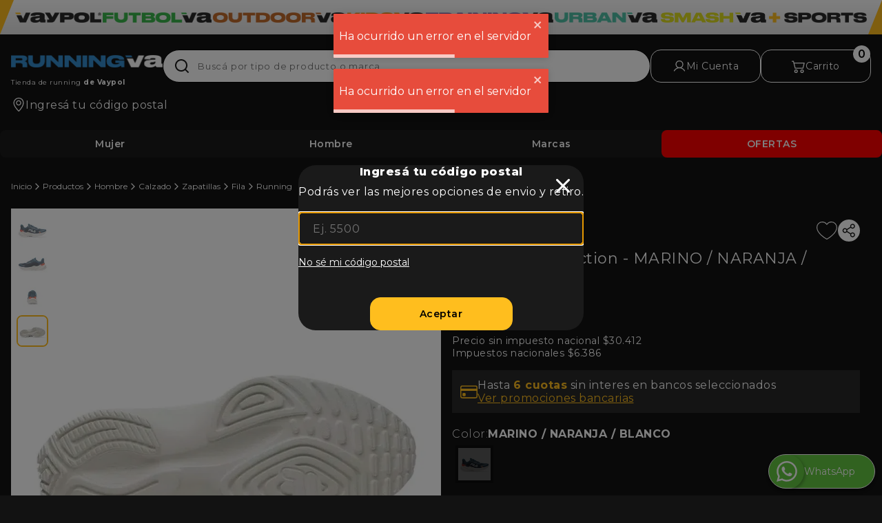

--- FILE ---
content_type: text/html; charset=utf-8
request_url: https://www.vaypol.com.ar/runningva/zapatillas-fila-action-8343
body_size: 16196
content:
<!DOCTYPE html><html lang="es"><head><meta charSet="utf-8" data-next-head=""/><meta name="viewport" content="width=device-width" data-next-head=""/><title data-next-head="">Zapatillas Fila Action - MARINO/NARANJA/BLANCO  | RunningVa</title><meta name="twitter:title" content="Zapatillas Fila Action - MARINO/NARANJA/BLANCO  | RunningVa" data-next-head=""/><meta property="og:title" content="Zapatillas Fila Action - MARINO/NARANJA/BLANCO  | RunningVa" data-next-head=""/><meta property="og:site_name" content="RunningVa" data-next-head=""/><meta property="og:description" content="Las zapatillas action son aptas para correr y caminar ligero. Tiene una entresuela construida en energized rubber con líneas inspiradas en el modelo float fit. Su parte superior tiene tejido localizado, muy transpirable, con arte personalizado. La parte trasera tiene ilustraciones y refuerzos personalizados para un mejor ajuste al pie." data-next-head=""/><meta property="og:url" content="" data-next-head=""/><meta name="description" content="¡Comprá ahora! Zapatillas Fila Action  a $36.799 - Pagá en cuotas sin interés en runningva - Envío gratis a todo el país." data-next-head=""/><link rel="canonical" href="" data-next-head=""/><link rel="icon" href="/favicon-runningva.ico" data-next-head=""/><meta property="og:image" content="https://production.cdn.vaypol.com/variants/1gtug46qlk50i4pd2a294xy482ti/e82c8d6171dd25bb538f2e7263b5bc7dfc6a79352d85923074be76df53fbc6f4" data-next-head=""/><meta property="og:type" content="website" data-next-head=""/><meta name="twitter:card" content="summary_large_image" data-next-head=""/><meta name="twitter:description" content="Las zapatillas action son aptas para correr y caminar ligero. Tiene una entresuela construida en energized rubber con líneas inspiradas en el modelo float fit. Su parte superior tiene tejido localizado, muy transpirable, con arte personalizado. La parte trasera tiene ilustraciones y refuerzos personalizados para un mejor ajuste al pie." data-next-head=""/><meta name="twitter:image" content="https://production.cdn.vaypol.com/variants/1gtug46qlk50i4pd2a294xy482ti/e82c8d6171dd25bb538f2e7263b5bc7dfc6a79352d85923074be76df53fbc6f4" data-next-head=""/><meta name="twitter:url" content="" data-next-head=""/><link rel="preconnect" href="https://s3.sa-east-1.amazonaws.com"/><link rel="shortcut icon" href="/favicon-vaypol.ico"/><meta name="version" content="1.69.7"/><meta name="facebook-domain-verification" content="z322uiokl7h3s98g7g5cbmabodouky"/><meta name="google-site-verification" content="1t0qyvffBT1OOlQkwLi2DRNW-Hu2M8jncUEo4UTY3eg"/><link rel="preload" href="/_next/static/media/904be59b21bd51cb-s.p.woff2" as="font" type="font/woff2" crossorigin="anonymous" data-next-font="size-adjust"/><link rel="preload" href="/_next/static/css/f8ac063bbe0dc2e2.css" as="style"/><link rel="stylesheet" href="/_next/static/css/f8ac063bbe0dc2e2.css" data-n-g=""/><link rel="preload" href="/_next/static/css/0bb068bc450033f4.css" as="style"/><link rel="stylesheet" href="/_next/static/css/0bb068bc450033f4.css" data-n-p=""/><link rel="preload" href="/_next/static/css/60a47d9a8577987a.css" as="style"/><link rel="stylesheet" href="/_next/static/css/60a47d9a8577987a.css"/><link rel="preload" href="/_next/static/css/1550ff6641803fe8.css" as="style"/><link rel="stylesheet" href="/_next/static/css/1550ff6641803fe8.css"/><link rel="preload" href="/_next/static/css/f0c0c47e7690e549.css" as="style"/><link rel="stylesheet" href="/_next/static/css/f0c0c47e7690e549.css"/><link rel="preload" href="/_next/static/css/1366f7e0c0a4c84c.css" as="style"/><link rel="stylesheet" href="/_next/static/css/1366f7e0c0a4c84c.css"/><link rel="preload" href="/_next/static/css/1dde2aef31d4e8c4.css" as="style"/><link rel="stylesheet" href="/_next/static/css/1dde2aef31d4e8c4.css"/><link rel="preload" href="/_next/static/css/d02e4e9acf1aa2a0.css" as="style"/><link rel="stylesheet" href="/_next/static/css/d02e4e9acf1aa2a0.css"/><link rel="preload" href="/_next/static/css/baf953be4cff1f88.css" as="style"/><link rel="stylesheet" href="/_next/static/css/baf953be4cff1f88.css"/><link rel="preload" href="/_next/static/css/4ff404e5415fc3d8.css" as="style"/><link rel="stylesheet" href="/_next/static/css/4ff404e5415fc3d8.css"/><link rel="preload" href="/_next/static/css/a866a8009473f47d.css" as="style"/><link rel="stylesheet" href="/_next/static/css/a866a8009473f47d.css"/><link rel="preload" href="/_next/static/css/bd55b2b005ec1abc.css" as="style"/><link rel="stylesheet" href="/_next/static/css/bd55b2b005ec1abc.css"/><link rel="preload" href="/_next/static/css/920f2c564de911cc.css" as="style"/><link rel="stylesheet" href="/_next/static/css/920f2c564de911cc.css"/><noscript data-n-css=""></noscript><script defer="" nomodule="" src="/_next/static/chunks/polyfills-42372ed130431b0a.js"></script><script defer="" src="/_next/static/chunks/7363.ee2bbc9ab263be45.js"></script><script defer="" src="/_next/static/chunks/7078.a2acd16b8331e0f9.js"></script><script defer="" src="/_next/static/chunks/2512.3d9de11796a26b29.js"></script><script defer="" src="/_next/static/chunks/1965.760d1c9d5c10ddac.js"></script><script defer="" src="/_next/static/chunks/9497.6978d1ab9fb4272d.js"></script><script defer="" src="/_next/static/chunks/1bfc9850-961a504a390c17a4.js"></script><script defer="" src="/_next/static/chunks/9b380ffa-44614b726f572dc8.js"></script><script defer="" src="/_next/static/chunks/1664-c73a9ffe1e704ef6.js"></script><script defer="" src="/_next/static/chunks/1043-730e677288652f52.js"></script><script defer="" src="/_next/static/chunks/3212.cbd634df4724cfcf.js"></script><script defer="" src="/_next/static/chunks/3066.fa48ce71adcad1b2.js"></script><script defer="" src="/_next/static/chunks/3099.97940dbec0a944a5.js"></script><script defer="" src="/_next/static/chunks/3528.6f206ebe9979fb1b.js"></script><script defer="" src="/_next/static/chunks/7779.8b5e8e9ad874348a.js"></script><script defer="" src="/_next/static/chunks/4939.56766ce1fa37dd47.js"></script><script defer="" src="/_next/static/chunks/714.12cd4104ffa7cf60.js"></script><script defer="" src="/_next/static/chunks/2360.f9d74d8571187f45.js"></script><script defer="" src="/_next/static/chunks/8503.d60ccb62eeece424.js"></script><script defer="" src="/_next/static/chunks/9513.2cde1c45c6dab753.js"></script><script defer="" src="/_next/static/chunks/3496.69b0d56a2bafedf0.js"></script><script defer="" src="/_next/static/chunks/5155.47f2b354dc698692.js"></script><script defer="" src="/_next/static/chunks/4725.ffc86b756eb25089.js"></script><script defer="" src="/_next/static/chunks/1913.26a4f434766478f5.js"></script><script defer="" src="/_next/static/chunks/7921.682d05b0ee48e36f.js"></script><script defer="" src="/_next/static/chunks/6045.20bbdafc3ddc41d6.js"></script><script defer="" src="/_next/static/chunks/9875.bc8003b7dbd192ac.js"></script><script defer="" src="/_next/static/chunks/3483.ee4b574140e4347e.js"></script><script defer="" src="/_next/static/chunks/2057.bded4c28b6c0f9d3.js"></script><script src="/_next/static/chunks/webpack-db9a069b3e580ff9.js" defer=""></script><script src="/_next/static/chunks/framework-89542c4e251bfe9c.js" defer=""></script><script src="/_next/static/chunks/main-2d0a2fa9728d3bbd.js" defer=""></script><script src="/_next/static/chunks/pages/_app-26cfb7f3507f4a1d.js" defer=""></script><script src="/_next/static/chunks/5e2a4920-eebabe30322b388e.js" defer=""></script><script src="/_next/static/chunks/a3ff1dbb-72f7c20dfde88575.js" defer=""></script><script src="/_next/static/chunks/78e521c3-ea9d621ad5fbfd2f.js" defer=""></script><script src="/_next/static/chunks/0c428ae2-213520fc767bb347.js" defer=""></script><script src="/_next/static/chunks/1a48c3c1-f4605aef9fed1472.js" defer=""></script><script src="/_next/static/chunks/7779ef99-2f1ac0090493e216.js" defer=""></script><script src="/_next/static/chunks/d7eeaac4-f3b831ad4425c8f3.js" defer=""></script><script src="/_next/static/chunks/5858-94c1b25a819dbf09.js" defer=""></script><script src="/_next/static/chunks/6760-1337402eae25b8bd.js" defer=""></script><script src="/_next/static/chunks/842-6579da2e3a58ef9e.js" defer=""></script><script src="/_next/static/chunks/5751-89dd754a52570d17.js" defer=""></script><script src="/_next/static/chunks/pages/%5BslugMicrosite%5D/%5Bslug%5D-eb82bde304d95d49.js" defer=""></script><script src="/_next/static/RU-YclqJiRiKk-zGCbMwc/_buildManifest.js" defer=""></script><script src="/_next/static/RU-YclqJiRiKk-zGCbMwc/_ssgManifest.js" defer=""></script><style id="__jsx-2033810998">*{font-family:'Montserrat', 'Montserrat Fallback'}</style></head><meta name="viewport" content="width=device-width, initial-scale=1, maximum-scale=1"/><body id="body"><div id="__next"><button class="AsistantChat_assistantChat__A9U2U"><div class="AsistantChat_containerLogo__Kznu5"><img alt="Whatsapp logo" src="/logos/whatsApp.svg" class="" height="30" width="30" loading="lazy"/></div><p>WhatsApp</p></button><div class="header_header__e4Wh8 header_desktopPadding__W26pX" style="position:initial;top:0"><div style="flex:1" class="maxContainer_maxContainer__Ajj3E"><div class="header_slider___NX_w"><div class="header_headerBrands__Fuf3T"><div class="header_leftFlag__NrYBe"></div><a title="" target="_self" nowidth="false" href="/"><div class="link_link__hUKht"><div class="BrandImage_img___Mlfp" style="height:15px;width:125.45px"><img alt="vaypol logo" src="/brandlogos/vaypol-black.webp" class="" height="100" width="125.45px" loading="lazy" style="max-width:none;object-fit:contain"/></div></div></a><a title="" target="_self" nowidth="false" href="/futbolva"><div class="link_link__hUKht"><div class="BrandImage_img___Mlfp" style="height:15px;width:157.6px"><img alt="futbolva logo" src="/brandlogos/futbolva-black.webp" class="" height="100" width="157.6px" loading="lazy" style="max-width:none;object-fit:contain"/></div></div></a><a title="" target="_self" nowidth="false" href="/outdoorva"><div class="link_link__hUKht"><div class="BrandImage_img___Mlfp" style="height:15px;width:192.77px"><img alt="outdoorva logo" src="/brandlogos/outdoorva-black.webp" class="" height="100" width="192.77px" loading="lazy" style="max-width:none;object-fit:contain"/></div></div></a><a title="" target="_self" nowidth="false" href="/kidsva"><div class="link_link__hUKht"><div class="BrandImage_img___Mlfp" style="height:15px;width:112.5px"><img alt="kidsva logo" src="/brandlogos/kidsva-black.webp" class="" height="100" width="112.5px" loading="lazy" style="max-width:none;object-fit:contain"/></div></div></a><a title="" target="_self" nowidth="false" href="/trainingva"><div class="link_link__hUKht"><div class="BrandImage_img___Mlfp" style="height:15px;width:184.86px"><img alt="trainingva logo" src="/brandlogos/trainingva-black.webp" class="" height="100" width="184.86px" loading="lazy" style="max-width:none;object-fit:contain"/></div></div></a><a title="" target="_self" nowidth="false" href="/urbanva"><div class="link_link__hUKht"><div class="BrandImage_img___Mlfp" style="height:15px;width:149.4px"><img alt="urbanva logo" src="/brandlogos/urbanva-black.webp" class="" height="100" width="149.4px" loading="lazy" style="max-width:none;object-fit:contain"/></div></div></a><a title="" target="_self" nowidth="false" href="/smashva"><div class="link_link__hUKht"><div class="BrandImage_img___Mlfp" style="height:15px;width:157.6px"><img alt="smashva logo" src="/brandlogos/smashva-black.webp" class="" height="100" width="157.6px" loading="lazy" style="max-width:none;object-fit:contain"/></div></div></a><a title="" target="_self" nowidth="false" href="/+sports"><div class="link_link__hUKht"><div class="BrandImage_img___Mlfp" style="height:15px;width:141.89px"><img alt="+sports logo" src="/brandlogos/+sports-black.webp" class="" height="100" width="141.89px" loading="lazy" style="max-width:none;object-fit:contain"/></div></div></a><div class="header_rightFlag__PEoeP"></div></div></div><div class="header_container__kxCyE"><div><a title="" target="_self" nowidth="false" href="/runningva"><div class="link_link__hUKht" style="display:flex;flex-direction:column;align-items:flex-start"><div class="header_logo__JGc0m"><div class="BrandImage_img___Mlfp" style="height:48px;width:auto"><img alt="runningva logo" src="/brandlogos/runningva.webp" class="" height="100" width="auto" loading="lazy" style="max-width:220px;object-fit:contain"/></div></div><p class="text_text__7PiPQ text_normal__ntHi6" style="color:white;font-size:0.625rem">Tienda de running<!-- --> <strong>de Vaypol</strong></p></div></a></div><form style="position:relative;width:100%;margin-top:0"><fieldset id="search-input" class="input_form__mQA1K [object Object]"><svg stroke="currentColor" fill="currentColor" stroke-width="0" viewBox="0 0 24 24" style="font-size:1.5rem;position:absolute;top:.8rem;left:1rem;z-index:10" height="1em" width="1em" xmlns="http://www.w3.org/2000/svg"><path d="M18.031 16.6168L22.3137 20.8995L20.8995 22.3137L16.6168 18.031C15.0769 19.263 13.124 20 11 20C6.032 20 2 15.968 2 11C2 6.032 6.032 2 11 2C15.968 2 20 6.032 20 11C20 13.124 19.263 15.0769 18.031 16.6168ZM16.0247 15.8748C17.2475 14.6146 18 12.8956 18 11C18 7.1325 14.8675 4 11 4C7.1325 4 4 7.1325 4 11C4 14.8675 7.1325 18 11 18C12.8956 18 14.6146 17.2475 15.8748 16.0247L16.0247 15.8748Z"></path></svg><div class="input_inputContainer__yRjTQ"><input enterKeyHint="" name="" id="" type="text" style="font-size:13px;padding-right:17px;width:100%;color:black" placeholder="Buscá por tipo de producto o marca " class="input_input__MFo0J input_brHard__UIIr7 input_startIcon__1LCKi input_filled__ILe8V" autoComplete="off" tabindex="0" value=""/></div></fieldset></form><div class="loginLogos_loginLogos__NkMb4"><div class="UserIcon_userIcon__0L7v3"><button type="button" aria-label="Mi Cuenta" id="loginStatusButton" class="button_button__SLLjx button_transparent__PjzTv button_brHard__TRUaK" style="width:100%;justify-content:center;padding:0px;border:1px solid var(--color-text-on-transparent);height:3rem"><svg stroke="currentColor" fill="currentColor" stroke-width="0" viewBox="0 0 256 256" color="var(--color-text-on-transparent)" style="color:var(--color-text-on-transparent)" height="20" width="20" xmlns="http://www.w3.org/2000/svg"><path d="M230.92,212c-15.23-26.33-38.7-45.21-66.09-54.16a72,72,0,1,0-73.66,0C63.78,166.78,40.31,185.66,25.08,212a8,8,0,1,0,13.85,8c18.84-32.56,52.14-52,89.07-52s70.23,19.44,89.07,52a8,8,0,1,0,13.85-8ZM72,96a56,56,0,1,1,56,56A56.06,56.06,0,0,1,72,96Z"></path></svg><span class="text_text__7PiPQ text_normal__ntHi6" style="color:var(--color-text-on-transparent);font-size:0.875rem;white-space:nowrap">Mi Cuenta</span></button></div><div class="cartIcon_cart__C1W_n"><button type="button" aria-label="Carrito" id="CartIcon" class="button_button__SLLjx button_transparent__PjzTv button_brHard__TRUaK" style="width:100%;justify-content:center;padding:15px 25px;border:1px solid var(--color-text-on-transparent);height:3rem"><svg stroke="currentColor" fill="currentColor" stroke-width="0" viewBox="0 0 16 16" color="var(--color-text-on-transparent)" style="color:var(--color-text-on-transparent)" height="20" width="20" xmlns="http://www.w3.org/2000/svg"><path d="M0 2.5A.5.5 0 0 1 .5 2H2a.5.5 0 0 1 .485.379L2.89 4H14.5a.5.5 0 0 1 .485.621l-1.5 6A.5.5 0 0 1 13 11H4a.5.5 0 0 1-.485-.379L1.61 3H.5a.5.5 0 0 1-.5-.5zM3.14 5l1.25 5h8.22l1.25-5H3.14zM5 13a1 1 0 1 0 0 2 1 1 0 0 0 0-2zm-2 1a2 2 0 1 1 4 0 2 2 0 0 1-4 0zm9-1a1 1 0 1 0 0 2 1 1 0 0 0 0-2zm-2 1a2 2 0 1 1 4 0 2 2 0 0 1-4 0z"></path></svg><span class="text_text__7PiPQ text_normal__ntHi6" style="color:var(--color-text-on-transparent);font-size:0.875rem;white-space:nowrap">Carrito</span><div class="button_badge__kW_AX" style="background-color:white"><span class="text_text__7PiPQ text_semibold__LyLt6" style="color:black;font-size:1rem">0</span></div></button></div></div></div></div></div><div style="flex:1" class="maxContainer_maxContainer__Ajj3E"><div class="header_navbar__SeMpI"><div class="navBar_navbar__5e5C1 false"><button type="button" aria-label="Mujer" id="Mujer" class="button_button__SLLjx button_transparent__PjzTv navBar_navbarItem__y_vLd " style="width:25%;justify-content:center;padding:15px 25px;font-weight:400"><span class="text_text__7PiPQ text_semibold__LyLt6" style="color:var(--color-white-absolute);font-size:0.875rem">Mujer</span></button><button type="button" aria-label="Hombre" id="Hombre" class="button_button__SLLjx button_transparent__PjzTv navBar_navbarItem__y_vLd " style="width:25%;justify-content:center;padding:15px 25px;font-weight:400"><span class="text_text__7PiPQ text_semibold__LyLt6" style="color:var(--color-white-absolute);font-size:0.875rem">Hombre</span></button><button type="button" aria-label="Marcas" id="Marcas" class="button_button__SLLjx button_transparent__PjzTv navBar_navbarItem__y_vLd " style="width:25%;justify-content:center;padding:15px 25px;font-weight:400"><span class="text_text__7PiPQ text_semibold__LyLt6" style="color:var(--color-white-absolute);font-size:0.875rem">Marcas</span></button><div style="width:25%" class="navBar_navbarLink__koQOq"><a title="" target="_self" class="link_allWidth__i21Es" nowidth="false" href="/runningva/productos/o/ofertas/p/1"><div class="link_link__hUKht link_allWidth__i21Es"><button type="button" aria-label="OFERTAS" id="OFERTAS" class="button_button__SLLjx button_transparent__PjzTv" style="width:100%;justify-content:center;padding:0px;background-color:#ff0000;height:2.5rem"><span class="text_text__7PiPQ text_semibold__LyLt6" style="color:#ffffff;font-size:0.875rem;text-transform:capitalize">OFERTAS</span></button></div></a></div></div></div></div><div style="flex:1" class="maxContainer_maxContainer__Ajj3E"><div class="layout_container__wa5PY"></div><div id="product-sheet"><nav><ol class="Breadcrumb_breadcrumb__SNPCz"></ol></nav><div style="margin:1rem"><div class=""><div class="ProductSheetCard_productGalleryCardDesktop__kZdpe"><div class="ProductImageSlider_container__McC1u" id="image-slider"><div class="ProductImageSlider_slider__JikE3"><div class="ProductImageSlider_sliderContainer__IwNm_"><div class="ProductImageSlider_bannerWrapper__o9Oyc"><div class="ProductImageSlider_img__rWc5u"><img alt="Imagen 0 de 4 de Zapatillas Fila Action-MARINO/NARANJA/BLANCO" src="https://production.cdn.vaypol.com/variants/1gtug46qlk50i4pd2a294xy482ti/e82c8d6171dd25bb538f2e7263b5bc7dfc6a79352d85923074be76df53fbc6f4" class="" height="900" width="900" loading="eager"/></div></div><div class="ProductImageSlider_bannerWrapper__o9Oyc"><div class="ProductImageSlider_img__rWc5u"><img alt="Imagen 1 de 4 de Zapatillas Fila Action-MARINO/NARANJA/BLANCO" src="https://production.cdn.vaypol.com/variants/r07b2eg21cq1c6ht96o0c8gvg38e/e82c8d6171dd25bb538f2e7263b5bc7dfc6a79352d85923074be76df53fbc6f4" class="" height="900" width="900" loading="lazy"/></div></div><div class="ProductImageSlider_bannerWrapper__o9Oyc"><div class="ProductImageSlider_img__rWc5u"><img alt="Imagen 2 de 4 de Zapatillas Fila Action-MARINO/NARANJA/BLANCO" src="https://production.cdn.vaypol.com/variants/8szio0w2m9xr9ifbycrdahzugi57/e82c8d6171dd25bb538f2e7263b5bc7dfc6a79352d85923074be76df53fbc6f4" class="" height="900" width="900" loading="lazy"/></div></div><div class="ProductImageSlider_bannerWrapper__o9Oyc"><div class="ProductImageSlider_img__rWc5u"><img alt="Imagen 3 de 4 de Zapatillas Fila Action-MARINO/NARANJA/BLANCO" src="https://production.cdn.vaypol.com/variants/lgmqnyra5qzx5e9ouk0no922i9l6/e82c8d6171dd25bb538f2e7263b5bc7dfc6a79352d85923074be76df53fbc6f4" class="" height="900" width="900" loading="lazy"/></div></div></div></div><div class="ProductImageSlider_discountContainer__fSHA_" style="right:0px"><h3 class="text_text__7PiPQ text_normal__ntHi6 ProductImageSlider_discount__qdKVj" style="color:black;font-size:1.25rem">20<!-- -->% OFF</h3></div><div class="thumbnailIndicator_dots__0mAmq"><button class="thumbnailIndicator_dot__gyzZr" aria-label="Cambiar de imagen"><img alt="imagen 0" src="https://production.cdn.vaypol.com/variants/1gtug46qlk50i4pd2a294xy482ti/886f75844e52af8f8f0dbed390948627261120ff1448f242ea047c506c48e512" class="thumbnailIndicator_selected__8FaVk false" height="46" width="46" loading="lazy"/></button><button class="thumbnailIndicator_dot__gyzZr" aria-label="Cambiar de imagen"><img alt="imagen 1" src="https://production.cdn.vaypol.com/variants/r07b2eg21cq1c6ht96o0c8gvg38e/886f75844e52af8f8f0dbed390948627261120ff1448f242ea047c506c48e512" class="thumbnailIndicator_noSelected__2_M0D false" height="46" width="46" loading="lazy"/></button><button class="thumbnailIndicator_dot__gyzZr" aria-label="Cambiar de imagen"><img alt="imagen 2" src="https://production.cdn.vaypol.com/variants/8szio0w2m9xr9ifbycrdahzugi57/886f75844e52af8f8f0dbed390948627261120ff1448f242ea047c506c48e512" class="thumbnailIndicator_noSelected__2_M0D false" height="46" width="46" loading="lazy"/></button><button class="thumbnailIndicator_dot__gyzZr" aria-label="Cambiar de imagen"><img alt="imagen 3" src="https://production.cdn.vaypol.com/variants/lgmqnyra5qzx5e9ouk0no922i9l6/886f75844e52af8f8f0dbed390948627261120ff1448f242ea047c506c48e512" class="thumbnailIndicator_noSelected__2_M0D false" height="46" width="46" loading="lazy"/></button></div></div><div class="productInfo_info__zqJ36"><div style="display:flex;gap:1rem;align-items:center;justify-content:space-between;margin-bottom:0.7rem"><div style="display:flex;flex-direction:row;align-items:center;gap:1rem"><h3 class="text_text__7PiPQ text_normal__ntHi6 text_colored__02EiJ" style="font-size:0.875rem">Hombre - Running</h3></div><div style="display:flex;gap:1rem;align-items:center;justify-content:flex-end"><div style="width:2rem"><button type="button" aria-label="Icono de acción" id="favorite-8343" class="button_button__SLLjx button_icon__8zZ6x favorite-empty" style="width:100%;justify-content:center;padding:0px"><div class="" style="width:100%;min-width:100%;height:100%;display:flex" id="icon"><svg width="100%" height="100%" viewBox="0 0 41 35" fill="none" xmlns="http://www.w3.org/2000/svg" class=""><path d="M20.7616 34.1631L20.7572 34.1654C20.654 34.2209 20.5387 34.25 20.4215 34.25C20.3043 34.25 20.1889 34.2209 20.0858 34.1654L20.0814 34.1631C19.7038 33.9632 14.8276 31.3051 10.0571 27.1274C5.24723 22.9151 0.75021 17.3358 0.75 11.3052C0.753266 8.50677 1.86637 5.82392 3.84515 3.84515C5.82392 1.86637 8.50677 0.753266 11.3052 0.75C14.851 0.750121 17.9183 2.27122 19.8217 4.80629L20.4215 5.60509L21.0212 4.80629C22.9247 2.27122 25.9919 0.750121 29.5378 0.75C32.3362 0.753264 35.019 1.86637 36.9978 3.84515C38.9767 5.82402 40.0898 8.50704 40.093 11.3056C40.0926 17.336 35.5956 22.9152 30.7858 27.1274C26.0154 31.3051 21.1392 33.9632 20.7616 34.1631Z" fill="transparent" stroke="var(--color-text-on-transparent)" stroke-width="1.5"></path></svg></div></button></div><div><div class="shareButton_container__H2_Ya"><button type="button" aria-label="Icono de acción" id="socialLinksButton" class="button_button__SLLjx button_icon__8zZ6x" style="width:100%;justify-content:center;padding:0px"><div class="" style="width:100%;min-width:100%;height:100%;display:flex" id="icon"><svg width="100%" height="100%" viewBox="0 0 21 22" fill="none" xmlns="http://www.w3.org/2000/svg" class=""><path d="M16.3346 14.0561C15.765 14.059 15.2032 14.1897 14.6908 14.4387C14.1784 14.6876 13.7285 15.0485 13.3742 15.4945L7.81088 12.0165C8.01363 11.3622 8.01363 10.6617 7.81088 10.0074L13.3742 6.52936C13.9388 7.22855 14.7327 7.70532 15.6152 7.87521C16.4978 8.0451 17.4119 7.89715 18.1958 7.45756C18.9797 7.01797 19.5827 6.31512 19.898 5.47352C20.2132 4.63192 20.2205 3.70588 19.9184 2.85946C19.6163 2.01303 19.0243 1.30085 18.2474 0.849065C17.4705 0.397283 16.5588 0.235065 15.6737 0.391145C14.7886 0.547226 13.9874 1.01153 13.4119 1.70181C12.8364 2.39209 12.5237 3.26379 12.5294 4.1625C12.533 4.50283 12.5842 4.84097 12.6816 5.16709L7.11832 8.64508C6.62717 8.02679 5.95585 7.57661 5.19739 7.35693C4.43894 7.13725 3.63093 7.15896 2.88537 7.41904C2.13981 7.67913 1.49362 8.16471 1.03638 8.80848C0.579141 9.45225 0.333496 10.2223 0.333496 11.0119C0.333496 11.8016 0.579141 12.5716 1.03638 13.2154C1.49362 13.8592 2.13981 14.3448 2.88537 14.6049C3.63093 14.8649 4.43894 14.8866 5.19739 14.667C5.95585 14.4473 6.62717 13.9971 7.11832 13.3788L12.6816 16.8568C12.5842 17.1829 12.533 17.5211 12.5294 17.8614C12.5294 18.614 12.7526 19.3497 13.1707 19.9755C13.5888 20.6012 14.1831 21.089 14.8784 21.377C15.5737 21.665 16.3389 21.7404 17.077 21.5935C17.8151 21.4467 18.4932 21.0843 19.0254 20.5521C19.5575 20.0199 19.9199 19.3419 20.0668 18.6038C20.2136 17.8656 20.1382 17.1005 19.8502 16.4052C19.5622 15.7099 19.0745 15.1156 18.4487 14.6974C17.8229 14.2793 17.0872 14.0561 16.3346 14.0561ZM16.3346 1.87935C16.7862 1.87935 17.2276 2.01326 17.6031 2.26413C17.9785 2.51501 18.2712 2.87159 18.444 3.28878C18.6168 3.70597 18.662 4.16503 18.5739 4.60792C18.4858 5.05081 18.2684 5.45763 17.9491 5.77693C17.6298 6.09624 17.2229 6.31368 16.7801 6.40178C16.3372 6.48988 15.8781 6.44466 15.4609 6.27186C15.0437 6.09905 14.6871 5.80641 14.4363 5.43095C14.1854 5.05549 14.0515 4.61406 14.0515 4.1625C14.0515 3.55697 14.292 2.97624 14.7202 2.54807C15.1484 2.1199 15.7291 1.87935 16.3346 1.87935ZM4.15784 13.2951C3.70627 13.2951 3.26485 13.1612 2.88939 12.9103C2.51393 12.6594 2.22129 12.3029 2.04848 11.8857C1.87568 11.4685 1.83046 11.0094 1.91856 10.5665C2.00665 10.1236 2.2241 9.71682 2.54341 9.39752C2.86271 9.07821 3.26953 8.86076 3.71242 8.77267C4.1553 8.68457 4.61437 8.72979 5.03156 8.90259C5.44875 9.0754 5.80533 9.36804 6.05621 9.7435C6.30708 10.119 6.44099 10.5604 6.44099 11.0119C6.44099 11.6175 6.20044 12.1982 5.77227 12.6264C5.34409 13.0546 4.76337 13.2951 4.15784 13.2951ZM16.3346 20.1445C15.8831 20.1445 15.4416 20.0106 15.0662 19.7598C14.6907 19.5089 14.3981 19.1523 14.2253 18.7351C14.0525 18.3179 14.0073 17.8589 14.0954 17.416C14.1834 16.9731 14.4009 16.5663 14.7202 16.247C15.0395 15.9277 15.4463 15.7102 15.8892 15.6221C16.3321 15.534 16.7912 15.5792 17.2084 15.752C17.6255 15.9248 17.9821 16.2175 18.233 16.5929C18.4839 16.9684 18.6178 17.4098 18.6178 17.8614C18.6178 18.4669 18.3772 19.0477 17.9491 19.4758C17.5209 19.904 16.9402 20.1445 16.3346 20.1445Z" fill="var(--color-black)"></path></svg></div></button></div></div></div></div><div class="productInfo_title__quiT9" style="display:flex;align-items:center;justify-content:space-between"><h1 class="text_text__7PiPQ text_normal__ntHi6" style="color:var(--color-text-on-transparent);font-size:1.375rem;padding-right:2rem">Zapatillas Fila Action - MARINO / NARANJA / BLANCO</h1></div><span class="text_text__7PiPQ text_normal__ntHi6" style="color:var(--color-grey-lighter);font-size:0.625rem">SKU 2-F01R048/3987</span><div class="productInfo_prices__jRmy6 false"><p class="text_text__7PiPQ text_bolder__4DiY6" style="color:var(--color-text-on-transparent);font-size:1.375rem">$36.799</p><h2 class="text_text__7PiPQ text_light__1C5pa text_strike__CPGtw" style="color:var(--color-text-on-transparent);font-size:1rem">$45.999</h2></div><span class="text_text__7PiPQ text_normal__ntHi6" style="color:var(--color-text-on-transparent);font-size:0.875rem">Precio sin impuesto nacional $30.412</span><span class="text_text__7PiPQ text_normal__ntHi6" style="color:var(--color-text-on-transparent);font-size:0.875rem;margin-bottom:1rem">Impuestos nacionales $6.386</span><button type="button" aria-label="[object Object]" id="promos bancarias" class="button_button__SLLjx button_transparent__PjzTv" style="width:100%;justify-content:flex-start;padding:12px;border:none;margin-bottom:1.3rem;background-color:var(--color-grey-dark);height:auto;border-radius:0px;gap:15px"><svg stroke="currentColor" fill="currentColor" stroke-width="0" viewBox="0 0 16 16" color="var(--color-primary)" style="color:var(--color-primary)" height="25" width="25" xmlns="http://www.w3.org/2000/svg"><path d="M0 4a2 2 0 0 1 2-2h12a2 2 0 0 1 2 2v8a2 2 0 0 1-2 2H2a2 2 0 0 1-2-2V4zm2-1a1 1 0 0 0-1 1v1h14V4a1 1 0 0 0-1-1H2zm13 4H1v5a1 1 0 0 0 1 1h12a1 1 0 0 0 1-1V7z"></path><path d="M2 10a1 1 0 0 1 1-1h1a1 1 0 0 1 1 1v1a1 1 0 0 1-1 1H3a1 1 0 0 1-1-1v-1z"></path></svg><span class="text_text__7PiPQ text_normal__ntHi6" style="color:var(--color-primary);font-size:0.875rem"><div style="display:flex;flex-direction:column;align-items:flex-start;gap:5px"><p class="text_text__7PiPQ text_normal__ntHi6" style="color:var(--color-text-on-transparent);font-size:1rem;text-align:left">Hasta<!-- --> <strong style="color:var(--color-primary)">6<!-- --> cuotas</strong> <!-- -->sin interes en bancos seleccionados</p><p class="text_text__7PiPQ text_normal__ntHi6" style="color:var(--color-primary);font-size:1rem;text-decoration:underline">Ver promociones bancarias</p></div></span></button><div class="colorSelector_container__S7ti1"><div class="colorSelector_flex__K45z3"><div style="display:flex;gap:.7rem"><h2 class="text_text__7PiPQ text_light__1C5pa" style="color:var(--color-text-on-transparent);font-size:1rem">Color:</h2><span class="text_text__7PiPQ text_bold__oJrdi" style="color:var(--color-text-on-transparent);font-size:1rem">MARINO / NARANJA / BLANCO</span></div></div><div class="colorSelector_list__A_1cm"><button class="itemColoredSelector_box__fSuvZ itemColoredSelector_colorSelected__9Tz5M itemColoredSelector_noStock__qPChU"><img alt="zapatillas-fila-action-MARINO/NARANJA/BLANCO" src="https://production.cdn.vaypol.com/variants/1gtug46qlk50i4pd2a294xy482ti/886f75844e52af8f8f0dbed390948627261120ff1448f242ea047c506c48e512" class="itemColoredSelector_image__61Mab" height="55" width="55" loading="lazy"/></button></div></div><div class="sizeSelector_container__wQT_O" id="size-selector"><div class="sizeSelector_flex__UI6T1"><div style="display:flex;gap:.7rem"><h2 class="text_text__7PiPQ text_light__1C5pa" style="color:var(--color-text-on-transparent);font-size:1rem">Talle:</h2></div><div><button type="button" aria-label="¿Cuál es mi talle?" id="show size Modal" class="button_button__SLLjx button_transparent__PjzTv" style="width:100%;justify-content:center;padding:0px;align-items:flex-start;height:auto"><span class="text_text__7PiPQ text_normal__ntHi6" style="color:var(--color-primary);font-size:.875rem">¿Cuál es mi talle?</span></button></div></div><ul class="sizeSelector_list__Tgnar"><div class="SizeItem_wrapper__p5dSL"><li title="38" class="SizeItem_container__ZPMZK SizeItem_noCount__lS3dg"><button class="SizeItem_buttonCity__rnazi" style="cursor:not-allowed"><p class="text_text__7PiPQ text_semibold__LyLt6" style="color:var(--color-disable-size);font-size:1rem">38</p><div class="SizeItem_dash__KtjMa"></div></button></li></div><div class="SizeItem_wrapper__p5dSL"><li title="39" class="SizeItem_container__ZPMZK SizeItem_noCount__lS3dg"><button class="SizeItem_buttonCity__rnazi" style="cursor:not-allowed"><p class="text_text__7PiPQ text_semibold__LyLt6" style="color:var(--color-disable-size);font-size:1rem">39</p><div class="SizeItem_dash__KtjMa"></div></button></li></div><div class="SizeItem_wrapper__p5dSL"><li title="40" class="SizeItem_container__ZPMZK SizeItem_noCount__lS3dg"><button class="SizeItem_buttonCity__rnazi" style="cursor:not-allowed"><p class="text_text__7PiPQ text_semibold__LyLt6" style="color:var(--color-disable-size);font-size:1rem">40</p><div class="SizeItem_dash__KtjMa"></div></button></li></div><div class="SizeItem_wrapper__p5dSL"><li title="41" class="SizeItem_container__ZPMZK SizeItem_noCount__lS3dg"><button class="SizeItem_buttonCity__rnazi" style="cursor:not-allowed"><p class="text_text__7PiPQ text_semibold__LyLt6" style="color:var(--color-disable-size);font-size:1rem">41</p><div class="SizeItem_dash__KtjMa"></div></button></li></div><div class="SizeItem_wrapper__p5dSL"><li title="42" class="SizeItem_container__ZPMZK SizeItem_noCount__lS3dg"><button class="SizeItem_buttonCity__rnazi" style="cursor:not-allowed"><p class="text_text__7PiPQ text_semibold__LyLt6" style="color:var(--color-disable-size);font-size:1rem">42</p><div class="SizeItem_dash__KtjMa"></div></button></li></div><div class="SizeItem_wrapper__p5dSL"><li title="43" class="SizeItem_container__ZPMZK SizeItem_noCount__lS3dg"><button class="SizeItem_buttonCity__rnazi" style="cursor:not-allowed"><p class="text_text__7PiPQ text_semibold__LyLt6" style="color:var(--color-disable-size);font-size:1rem">43</p><div class="SizeItem_dash__KtjMa"></div></button></li></div><div class="SizeItem_wrapper__p5dSL"><li title="44" class="SizeItem_container__ZPMZK SizeItem_noCount__lS3dg"><button class="SizeItem_buttonCity__rnazi" style="cursor:not-allowed"><p class="text_text__7PiPQ text_semibold__LyLt6" style="color:var(--color-disable-size);font-size:1rem">44</p><div class="SizeItem_dash__KtjMa"></div></button></li></div><div class="SizeItem_wrapper__p5dSL"><li title="45" class="SizeItem_container__ZPMZK SizeItem_noCount__lS3dg"><button class="SizeItem_buttonCity__rnazi" style="cursor:not-allowed"><p class="text_text__7PiPQ text_semibold__LyLt6" style="color:var(--color-disable-size);font-size:1rem">45</p><div class="SizeItem_dash__KtjMa"></div></button></li></div></ul><p class="text_text__7PiPQ text_light__1C5pa" style="color:var(--color-primary);font-size:1rem;margin-top:20px">Seleccioná un talle para continuar</p></div><div class="productInfo_addToCartWrapper__JdRTL"><button type="button" aria-label="Agregar al Carrito" id="AddToCart" class="button_button__SLLjx button_disabled__sp56Z" disabled="" style="width:100%;justify-content:center;padding:15px 25px"><span class="text_text__7PiPQ text_normal__ntHi6" style="color:var(--color-text-on-transparent-disabled);font-size:0.875rem">Agregar al Carrito</span></button></div></div><script type="application/ld+json">{"@context":"http://schema.org","@type":"Product","name":"Zapatillas Fila Action","image":"https://production.cdn.vaypol.com/variants/1gtug46qlk50i4pd2a294xy482ti/e82c8d6171dd25bb538f2e7263b5bc7dfc6a79352d85923074be76df53fbc6f4","offers":{"price":"36799","availability":"http://schema.org/OutOfStock","url":"https://www.vaypol.com.ar/zapatillas-fila-action-8343","@type":"Offer","priceCurrency":"ARS"},"brand":"Fila","sku":"2-F01R048/3987","description":"Las zapatillas action son aptas para correr y caminar ligero. Tiene una entresuela construida en energized rubber con líneas inspiradas en el modelo float fit. Su parte superior tiene tejido localizado, muy transpirable, con arte personalizado. La parte trasera tiene ilustraciones y refuerzos personalizados para un mejor ajuste al pie.","itemCondition":"https://schema.org/NewCondition","productID":"8343"}</script></div></div></div><div class="detailInfo_box__wpkWO"><div class="detailInfo_flex__O_bpX"><div style="padding:1rem"><div class="benefitsRibbon_ribbon__80Zm8"><div class="benefitItem_item__KMXeM"><div class="" style="width:2px;height:inherit;background-color:var(--color-primary);border-radius:50px;min-width:2px"></div><div class="benefitItem_container__VM5q6"><div class="" style="width:40px;min-width:40px;height:40px;display:flex" id="icon"><svg version="1.1" xmlns="http://www.w3.org/2000/svg" viewBox="0 0 330.623 330.623" xmlns:xlink="http://www.w3.org/1999/xlink" enable-background="new 0 0 330.623 330.623" class="Icon_reverse__M_6oY"><g><path d="m287.12,52.204h-139.21c-20.725,0-37.569,13.921-42.146,33.062h-25.718c-26.102,0-48.723,15.661-57.424,38.283l-20.882,52.203c-1.74,3.481-1.74,5.22-1.74,8.701v33.062c0,11.154 7.848,21.055 18.114,24.623 3.376,20.795 20.916,36.281 42.79,36.281 21.369,0 38.718-14.739 42.65-34.802h9.553 96.559c3.933,20.064 21.282,34.802 42.65,34.802s38.718-14.739 42.65-34.802h9.553c13.921,0 26.102-12.181 26.102-26.102v-121.808c0.002-24.362-19.14-43.503-43.501-43.503zm-226.216,208.814c-13.921,0-26.102-12.181-26.102-26.102 0-13.921 12.181-26.102 26.102-26.102s26.102,12.181 26.102,26.102c-1.42109e-14,13.921-12.181,26.102-26.102,26.102zm0-69.605c-19.037,0-34.75,11.763-40.771,28.503-0.592-1.218-0.992-2.558-0.992-4.142v-33.062l20.882-52.204c6.96-17.401 22.621-27.842 40.023-27.842h24.362v123.549h-0.853c-3.933-20.063-21.282-34.802-42.651-34.802zm191.413,69.605c-13.921,0-26.102-12.181-26.102-26.102 0-13.921 12.181-26.102 26.102-26.102 13.921,0 26.102,12.181 26.102,26.102 0,13.921-12.181,26.102-26.102,26.102zm60.905-43.503c0,5.22-3.48,8.701-8.701,8.701h-9.553c-3.933-20.064-21.282-34.802-42.65-34.802s-38.718,14.739-42.65,34.802h-87.859v-130.509c0-13.921 12.181-26.102 26.102-26.102h139.21c13.921,0 26.102,12.181 26.102,26.102v121.808z" fill="var(--color-text-on-transparent)"></path></g></svg></div><span class="text_text__7PiPQ text_normal__ntHi6" style="color:var(--color-white-absolute)"><div><p class="text_text__7PiPQ text_normal__ntHi6" style="color:var(--color-text-on-transparent);font-size:1rem">Envío Gratis a Domicilio a partir de<!-- --> <b style="color:var(--color-primary)">$69.999</b></p><p class="text_text__7PiPQ text_normal__ntHi6" style="color:var(--color-text-on-transparent);font-size:1rem">Entrega estimada de 48 a 72 horas hábiles</p></div></span></div></div><div class="benefitItem_item__KMXeM"><div class="" style="width:2px;height:inherit;background-color:var(--color-primary);border-radius:50px;min-width:2px"></div><div class="benefitItem_container__VM5q6"><div class="" style="width:40px;min-width:40px;height:40px;display:flex" id="icon"><svg viewBox="0 0 32 32" xmlns="http://www.w3.org/2000/svg" class=""><g data-name="Layer 2" id="Layer_2"><path d="M24,29H8a3,3,0,0,1-3-3V16a1,1,0,0,1,2,0V26a1,1,0,0,0,1,1H24a1,1,0,0,0,1-1V16a1,1,0,0,1,2,0V26A3,3,0,0,1,24,29Z" fill="var(--color-text-on-transparent)"></path><path d="M15,29H10a1,1,0,0,1-1-1V22a3,3,0,0,1,3-3h1a3,3,0,0,1,3,3v6A1,1,0,0,1,15,29Zm-4-2h3V22a1,1,0,0,0-1-1H12a1,1,0,0,0-1,1Z" fill="var(--color-text-on-transparent)"></path><path d="M25,17a4,4,0,0,1-4-4,1,1,0,0,1,2,0,2,2,0,0,0,4,0v-.76L24.38,7H7.62L5,12.24V13a2,2,0,0,0,4,0,1,1,0,0,1,2,0,4,4,0,0,1-8,0V12a1,1,0,0,1,.11-.45l3-6A1,1,0,0,1,7,5H25a1,1,0,0,1,.89.55l3,6A1,1,0,0,1,29,12v1A4,4,0,0,1,25,17Z" fill="var(--color-text-on-transparent)"></path><path d="M13,17a4,4,0,0,1-4-4,1,1,0,0,1,2,0,2,2,0,0,0,4,0,1,1,0,0,1,2,0A4,4,0,0,1,13,17Z" fill="var(--color-text-on-transparent)"></path><path d="M19,17a4,4,0,0,1-4-4,1,1,0,0,1,2,0,2,2,0,0,0,4,0,1,1,0,0,1,2,0A4,4,0,0,1,19,17Z" fill="var(--color-text-on-transparent)"></path><path d="M22,22H19a1,1,0,0,1,0-2h3a1,1,0,0,1,0,2Z" fill="var(--color-text-on-transparent)"></path></g><g id="frame"><rect fill="none" height="32" width="32"></rect></g></svg></div><span class="text_text__7PiPQ text_normal__ntHi6" style="color:var(--color-white-absolute)"><div><p class="text_text__7PiPQ text_normal__ntHi6" style="color:var(--color-text-on-transparent);font-size:1rem">Retiro Gratis en Sucursales</p><p class="text_text__7PiPQ text_normal__ntHi6" style="color:var(--color-text-on-transparent);font-size:1rem">Entrega estimada de 4 a 6 días hábiles</p></div></span></div></div><div class="benefitItem_item__KMXeM"><div class="" style="width:2px;height:inherit;background-color:var(--color-primary);border-radius:50px;min-width:2px"></div><div class="benefitItem_container__VM5q6"><div class="" style="width:40px;min-width:40px;height:40px;display:flex" id="icon"><svg viewBox="0 0 38 38" fill="none" class="" xmlns="http://www.w3.org/2000/svg"><path d="M8 20C8 16.4245 9.53 13.2172 11.93 10.9768L14.225 13.3247C14.69 13.8004 15.5 13.4628 15.5 12.7722V6.18896C15.5 5.75929 15.17 5.42168 14.75 5.42168H8.315C7.64 5.42168 7.31 6.25035 7.79 6.72606L9.8 8.79771C6.86 11.5906 5 15.5651 5 20C5 27.2892 9.98 33.3967 16.64 34.962C17.585 35.1768 18.5 34.4556 18.5 33.4581C18.5 32.7368 18.005 32.123 17.315 31.9542C11.99 30.7112 8 25.8313 8 20ZM35 20C35 12.7108 30.02 6.60329 23.36 5.03804C22.415 4.82321 21.5 5.54445 21.5 6.54191C21.5 7.26315 21.995 7.87698 22.685 8.04578C28.01 9.28877 32 14.1687 32 20C32 23.5755 30.47 26.7828 28.07 29.0232L25.775 26.6753C25.31 26.1996 24.5 26.5372 24.5 27.2278V33.811C24.5 34.2407 24.83 34.5783 25.25 34.5783H31.685C32.36 34.5783 32.69 33.7497 32.21 33.2739L30.2 31.2023C33.14 28.4094 35 24.4349 35 20Z" fill="var(--color-text-on-transparent)"></path></svg></div><span class="text_text__7PiPQ text_normal__ntHi6" style="color:var(--color-white-absolute)"><div><p class="text_text__7PiPQ text_normal__ntHi6" style="color:var(--color-text-on-transparent);font-size:1rem">1° Cambio Gratis a Domicilio</p><p class="text_text__7PiPQ text_normal__ntHi6" style="color:var(--color-text-on-transparent);font-size:1rem">Cambios ilimitados en Sucursal</p></div></span></div></div></div><div style="width:100%;margin-bottom:3rem"><div><div class="accordion_titleSection__jT8FO"><div class="accordion_title__zwzJ8"><div class="Title_titleWrapper__2JTML "><div class="Title_titleContainer__7ojnU"><div class="Title_title__t37UI Title_iconEnd__uQn0h"><p class="text_text__7PiPQ text_bolder__4DiY6" style="color:var(--color-text-on-transparent);font-size:1rem">Detalle</p><button type="button" aria-label="Icono de acción" id="Detalle endIcon" class="button_button__SLLjx button_transparent__PjzTv" style="width:auto;justify-content:center;padding:0px"><div class="accordion_icon__wW0gu"><div class="accordion_vertical__NwASB"><svg stroke="currentColor" fill="currentColor" stroke-width="0" viewBox="0 0 24 24" font-size="15" height="1em" width="1em" xmlns="http://www.w3.org/2000/svg"><path d="M5 11h14v2H5z"></path></svg></div><div class="accordion_horizontal__M6ste"><svg stroke="currentColor" fill="currentColor" stroke-width="0" viewBox="0 0 24 24" font-size="15" height="1em" width="1em" xmlns="http://www.w3.org/2000/svg"><path d="M19 11h-6V5h-2v6H5v2h6v6h2v-6h6z"></path></svg></div></div></button></div></div><div class="" style="width:100%;height:1px;background-color:#707070"></div></div></div></div><div class="accordion_description__NhMw2 accordion_box__PP4oX" style="color:var(--color-text-light);font-size:1rem">Las zapatillas action son aptas para correr y caminar ligero. Tiene una entresuela construida en energized rubber con líneas inspiradas en el modelo float fit. Su parte superior tiene tejido localizado, muy transpirable, con arte personalizado. La parte trasera tiene ilustraciones y refuerzos personalizados para un mejor ajuste al pie.</div></div></div><div class="detailInfo_boxCharacteristics__eZSJh"><div class="Title_titleWrapper__2JTML "><div class="Title_titleContainer__7ojnU"><div class="Title_title__t37UI"><p class="text_text__7PiPQ text_bolder__4DiY6" style="color:var(--color-text-light);font-size:1rem">Características</p></div></div></div><table class="detailInfo_table__Cx4Bx"><tbody><tr><th>Sistema De Ajuste</th><td>Con Cordones</td></tr><tr><th>Capellada</th><td>Textil Y Sintético </td></tr><tr><th>Material Del Interior</th><td> Textil</td></tr><tr><th>Suela</th><td>De Eva</td></tr></tbody></table></div></div></div><div></div></div></div><div style="width:100%"><div style="display:flex;flex-direction:column;gap:10px"><div class="Skeleton_container__0CPFw"></div></div></div></div><div id="root-toastify" class="jsx-2033810998"></div><div id="portal-root" class="jsx-2033810998"></div></div><script id="__NEXT_DATA__" type="application/json">{"props":{"pageProps":{"cartData":null,"userData":null,"_sentryTraceData":"a186ad600111451994aa5180b7406b50-879cad6a12b5fe1f-0","isDesktop":true,"initialReduxState":{"navBar":{"dropdowns":[{"name":"Mujer","url":"mujer/p/1","image":{"url":"https://production.cdn.vaypol.com/variants/6fes9urvuounw63hdqtqzix7ab86/6f59c1dedb4c88d97491919e0d36514228a2ff61aa5cf079198a099388f1babb","blurhash":null,"ext":"png"},"categories":[{"name":"Calzado","url":"mujer/calzado/p/1","items":[{"name":"Zapatillas","url":"mujer/calzado/zapatillas/p/1"},{"name":"Running","url":"mujer/calzado/running/p/1"},{"name":"Trail Running","url":"mujer/calzado/trail-running/p/1"}]},{"name":"Indumentaria","url":"mujer/indumentaria/p/1","items":[{"name":"Remeras","url":"mujer/indumentaria/remeras/p/1"},{"name":"Shorts","url":"mujer/indumentaria/shorts/p/1"},{"name":"Musculosas","url":"mujer/indumentaria/musculosas/p/1"},{"name":"Tops","url":"mujer/indumentaria/tops/p/1"},{"name":"Calzas","url":"mujer/indumentaria/calzas/p/1"},{"name":"Buzos","url":"mujer/indumentaria/buzos/p/1"},{"name":"Pantalones","url":"mujer/indumentaria/pantalones/p/1"}]},{"name":"Accesorios","url":"mujer/accesorios/p/1","items":[{"name":"Gorras","url":"mujer/accesorios/gorras/p/1"},{"name":"Medias","url":"mujer/accesorios/medias/p/1"}]},{"name":"Equipamiento","url":"mujer/equipamiento/p/1","items":[{"name":"Reloj","url":"mujer/equipamiento/reloj/p/1"},{"name":"GPS","url":"mujer/equipamiento/gps/p/1"}]}]},{"name":"Hombre","url":"hombre/p/1","image":{"url":"https://production.cdn.vaypol.com/variants/cqyxfbq9y9h8kmestdthwj4y1ipp/6f59c1dedb4c88d97491919e0d36514228a2ff61aa5cf079198a099388f1babb","blurhash":null,"ext":"png"},"categories":[{"name":"Calzado","url":"hombre/calzado/p/1","items":[{"name":"Zapatillas","url":"hombre/calzado/zapatillas/p/1"},{"name":"Running","url":"hombre/calzado/running/p/1"},{"name":"Trail Running","url":"hombre/calzado/trail-running/p/1"}]},{"name":"Indumentaria","url":"hombre/indumentaria/p/1","items":[{"name":"Remeras","url":"hombre/indumentaria/remeras/p/1"},{"name":"Shorts","url":"hombre/indumentaria/shorts/p/1"},{"name":"Musculosas","url":"hombre/indumentaria/musculosas/p/1"},{"name":"Calzas","url":"hombre/indumentaria/calzas/p/1"},{"name":"Buzos","url":"hombre/indumentaria/buzos/p/1"},{"name":"Pantalones","url":"hombre/indumentaria/pantalones/p/1"}]},{"name":"Accesorios","url":"hombre/accesorios/p/1","items":[{"name":"Gorras","url":"hombre/accesorios/gorras/p/1"},{"name":"Medias","url":"hombre/accesorios/medias/p/1"}]},{"name":"Equipamiento","url":"hombre/equipamiento/p/1","items":[{"name":"Reloj","url":"hombre/equipamiento/reloj/p/1"},{"name":"GPS","url":"hombre/equipamiento/gps/p/1"}]}]},{"name":"Marcas","url":"productos/p/1","image":null,"categories":[{"name":"Marcas Destacadas","url":"productos/p/1","items":[{"name":"adidas","url":"/adidas/p/1","icon_url":"https://production.cdn.vaypol.com/4t1m03u9cfm81kpfo916p8d8ni98","icon_white_url":"https://production.cdn.vaypol.com/pt2dvuxnxrgjgse7iog7kwb8nqzj"},{"name":"Asics","url":"productos/asics/p/1","icon_url":"https://production.cdn.vaypol.com/bp7mn48px0kmun8x0ohg31y2e8c2","icon_white_url":"https://production.cdn.vaypol.com/wksaedvdeahpxsez7fhs2n1pt1l7"},{"name":"Under Armour","url":"productos/under-armour/p/1","icon_url":"https://production.cdn.vaypol.com/ne7236722eceguoanjkrtus4xbju","icon_white_url":"https://production.cdn.vaypol.com/v299eqa9kv9h6mka5pg2hlof43kt"},{"name":"Saucony","url":"productos/saucony/p/1","icon_url":"https://production.cdn.vaypol.com/miyftaoa7l5ax0n6rzrt0oxv8ol0","icon_white_url":"https://production.cdn.vaypol.com/g7rd4ve2v3mw8k2ugpzsby5utnxl"},{"name":"Reebok","url":"productos/reebok/p/1","icon_url":"https://production.cdn.vaypol.com/769xijv7127cd6k1xntbqi5ppxw6","icon_white_url":"https://production.cdn.vaypol.com/rerhwf72gfx996iu7mqiucukex0a"},{"name":"New Balance","url":"productos/new-balance/p/1","icon_url":"https://production.cdn.vaypol.com/gk9lf9iqhp7viqz1btpnr2omcbh0","icon_white_url":"https://production.cdn.vaypol.com/oud4ab14c8rbs63kg7a9s7syf7x0"},{"name":"Garmin","url":"productos/garmin/p/1","icon_url":"https://production.cdn.vaypol.com/hhvh50xmgo0ck2305s57ubpc7uwx","icon_white_url":null},{"name":"Xpirit","url":"productos/xpirit/p/1","icon_url":"https://production.cdn.vaypol.com/gc5d3ej1e5pr9i94or9sg0u71w3t","icon_white_url":"https://production.cdn.vaypol.com/gaik57gi6f9ph9esgpk8v1rzm231"},{"name":"361º","url":"productos/361o/p/1","icon_url":"https://production.cdn.vaypol.com/r2v5570khgxzutvsc8fdmbya0p3f","icon_white_url":null}]}]}],"links":[{"name":"OFERTAS","url":"productos/o/ofertas/p/1","background_color":"#ff0000","text_color":"#ffffff"}],"categories":[{"name":"zapatillas hombre","description":null,"slug":"hombre/zapatillas/o/lanzamientos/p/1","image":{"url":"https://production.cdn.vaypol.com/bmf88n2105p218xhbnpab4wyba6a","blurhash":null,"ext":"jpeg"},"sub_categories":[]},{"name":"zapatillas mujer","description":null,"slug":"mujer/calzado/o/lanzamientos/p/1","image":{"url":"https://production.cdn.vaypol.com/eo3ucno0mgulxjqdsl9qty40ft91","blurhash":null,"ext":"jpeg"},"sub_categories":[]},{"name":"indumentaria hombre","description":null,"slug":"hombre/indumentaria/o/lanzamientos/p/1","image":{"url":"https://production.cdn.vaypol.com/o7f6um1hwblpkccijp8fl8kyorcl","blurhash":null,"ext":"jpeg"},"sub_categories":[]},{"name":"indumentaria mujer","description":null,"slug":"mujer/indumentaria/o/lanzamientos/p/1","image":{"url":"https://production.cdn.vaypol.com/cky2fpxh1femk8x7d7b8rwzqldsa","blurhash":null,"ext":"jpeg"},"sub_categories":[]},{"name":"accesorios","description":null,"slug":"accesorios/o/lanzamientos/p/1","image":{"url":"https://production.cdn.vaypol.com/pw38fq8xqzldaqjj9vv1vaczmrkj","blurhash":null,"ext":"jpeg"},"sub_categories":[]}],"more_sports":[],"available_brands":[{"code":"vaypol","url":"https://www.vaypol.com.ar/"},{"code":"runningva","url":"https://www.vaypol.com.ar/runningva/"},{"code":"futbolva","url":"https://www.vaypol.com.ar/futbolva/"},{"code":"outdoorva","url":"https://www.vaypol.com.ar/outdoorva/"},{"code":"kidsva","url":"https://www.vaypol.com.ar/kidsva/"},{"code":"trainingva","url":"https://www.vaypol.com.ar/trainingva/"},{"code":"urbanva","url":"https://www.vaypol.com.ar/urbanva/"},{"code":"smashva","url":"https://www.vaypol.com.ar/smashva/"}]},"faqs":{"data":[{"id":31,"title":"Sobre Vaypol","slug":"sobre-vaypol","section_slug":"acerca-de-vaypol"},{"id":35,"title":"Terminos y Condiciones","slug":"terminos-y-condiciones","section_slug":"terminos-y-condiciones"}]},"help":{"data":[{"id":33,"title":"Cómo Comprar","slug":"como-comprar","section_slug":"compras-y-envios"},{"id":37,"title":"Envios","slug":"envios","section_slug":"compras-y-envios"},{"id":38,"title":"Cambios","slug":"cambios","section_slug":"cambios-y-devoluciones"},{"id":42,"title":"Medios de Pago","slug":"medios-de-pago","section_slug":"compras-y-envios"}],"socials":{"facebook":"https://www.facebook.com/RunningVa/","twitter":"","instagram":"https://www.instagram.com/runningva.com.ar/","tiktok":"https://www.tiktok.com/@runningva.com.ar","youtube":"https://www.youtube.com/@runningva"},"minimal_amount":"69.999,00"},"banners":{"tertiary":[{"id":142,"alt_text":"ADIDAS RUN","url":"adidas/running/o/lanzamientos/p/1","desktop_image":{"url":"https://production.cdn.vaypol.com/p7fb6y02gy5i4tllmgmto15xav16","blurhash":null,"ext":"webp"},"mobile_image":{"url":"https://production.cdn.vaypol.com/s9v1i86l03kiisjv5wzpwx5usnkj","blurhash":null,"ext":"webp"}},{"id":143,"alt_text":"CARBON TRI","url":"productos/o/lanzamientos/k/asics/p/1","desktop_image":{"url":"https://production.cdn.vaypol.com/h0sux9j5y951am26py8ylu1wtt2i","blurhash":null,"ext":"webp"},"mobile_image":{"url":"https://production.cdn.vaypol.com/6e1tm4fa2ibzggdbbnuq26z0n7zi","blurhash":null,"ext":"webp"}},{"id":131,"alt_text":"UNDER ARMOUR","url":"under-armour/o/lanzamientos/p/1","desktop_image":{"url":"https://production.cdn.vaypol.com/loai6mej1x1q19u41puc8a1m28qj","blurhash":null,"ext":"webp"},"mobile_image":{"url":"https://production.cdn.vaypol.com/ybw73m37splbr1enheda8e3jez7p","blurhash":null,"ext":"webp"}}],"quaternary":[{"id":144,"alt_text":"VELOCIDAD","url":"velocidad/o/mayor_precio/p/1","desktop_image":{"url":"https://production.cdn.vaypol.com/5ku6m5q4dr1ev5a0iekxbjtcn0h4","blurhash":null,"ext":"webp"},"mobile_image":{"url":"https://production.cdn.vaypol.com/cnwxewz30msifksox2lae2x1oiy7","blurhash":null,"ext":"webp"}},{"id":145,"alt_text":"AMORTIGUACION","url":"amortiguacion/o/mayor_precio/p/1","desktop_image":{"url":"https://production.cdn.vaypol.com/sr377ruskt71rmhctb6z1u3n6kiq","blurhash":null,"ext":"webp"},"mobile_image":{"url":"https://production.cdn.vaypol.com/5s3i0lcp2d8hig1yvo903p87icgp","blurhash":null,"ext":"webp"}},{"id":146,"alt_text":"EQUILIBRIO","url":"equilibrio/o/lanzamientos/p/1","desktop_image":{"url":"https://production.cdn.vaypol.com/92u34m0otezjv128jk929iir0o2c","blurhash":null,"ext":"webp"},"mobile_image":{"url":"https://production.cdn.vaypol.com/l5atm1zhytapttbppw68j4tc959a","blurhash":null,"ext":"webp"}}],"sliders":[{"id":374,"alt_text":"verano running","url":"/verano/trail-running/running/p/1","desktop_image":{"url":"https://production.cdn.vaypol.com/f0fdrq74fjqxwg3chy97ujihx0qv","blurhash":null,"ext":"webp"},"mobile_image":{"url":"https://production.cdn.vaypol.com/lp6wixk3u1dey1n5bo7jpx1z6p89","blurhash":null,"ext":"webp"}},{"id":417,"alt_text":"on","url":"on/o/lanzamientos/p/1","desktop_image":{"url":"https://production.cdn.vaypol.com/lc2onx6440ldcf3dunad99pa40n4","blurhash":null,"ext":"jpeg"},"mobile_image":{"url":"https://production.cdn.vaypol.com/h8q35lt4d8mn0k59ocvj59z5tyuc","blurhash":null,"ext":"jpeg"}},{"id":333,"alt_text":"aero glide","url":"salomon/calzado/indumentaria/o/lanzamientos/k/aero-glide/p/1","desktop_image":{"url":"https://production.cdn.vaypol.com/m4yzrjvg54ousi66434twtcqq3g3","blurhash":null,"ext":"jpeg"},"mobile_image":{"url":"https://production.cdn.vaypol.com/c48c3lx9kbh6u1kq0exs0u9c8xn7","blurhash":null,"ext":"jpeg"}},{"id":802,"alt_text":"fila racer carbon","url":"zapatillas-fila-racer-carbon-3-27085","desktop_image":{"url":"https://production.cdn.vaypol.com/3l24ak0t7vftxl5cgs98as627fbz","blurhash":null,"ext":"mp4"},"mobile_image":{"url":"https://production.cdn.vaypol.com/32qpnqbb9q9x2b47rztx39vt0xlj","blurhash":null,"ext":"mp4"}},{"id":715,"alt_text":"floatzig","url":"productos/o/lanzamientos/k/floatzig/p/1","desktop_image":{"url":"https://production.cdn.vaypol.com/ob02sgf3az1difz3rtbiglxukbdi","blurhash":null,"ext":"jpeg"},"mobile_image":{"url":"https://production.cdn.vaypol.com/pw4asky5a7qeoknofr05rs3l2lzi","blurhash":null,"ext":"jpeg"}},{"id":234,"alt_text":"supernova","url":"adidas/o/lanzamientos/k/boston/p/1","desktop_image":{"url":"https://production.cdn.vaypol.com/5jzyybt7sj7qzv33b9wpnep40nso","blurhash":null,"ext":"jpeg"},"mobile_image":{"url":"https://production.cdn.vaypol.com/ryjymfhag08zt15r3w1h36f65j5c","blurhash":null,"ext":"jpeg"}}],"offers":[{"id":629,"alt_text":"OFERTAS RUNNING OFFERS","url":"/productos/o/lanzamientos/p/1","desktop_image":{"url":"https://production.cdn.vaypol.com/ob7a120vrlblkzejyvzxpvg0ju71","blurhash":null,"ext":"png"},"mobile_image":{"url":"https://production.cdn.vaypol.com/kidq0whcmrlfieuqbzppzzy81i2s","blurhash":null,"ext":"png"}},{"id":630,"alt_text":"NOVEDADES OFFERS RUNNI","url":"/productos/o/ofertas/p/1","desktop_image":{"url":"https://production.cdn.vaypol.com/nki6318sd9fym0gxv96otya8nxi5","blurhash":null,"ext":"png"},"mobile_image":{"url":"https://production.cdn.vaypol.com/qpt0p2oxqg0h0y2m4sl63bp17woe","blurhash":null,"ext":"png"}}],"promo_slider":[{"id":886,"alt_text":"naranja","url":"productos/o/lanzamientos/p/1","desktop_image":{"url":"https://production.cdn.vaypol.com/4hzk5kpxh1se8jfyxo0i7nf3r4df","blurhash":null,"ext":"jpeg"},"mobile_image":{"url":"https://production.cdn.vaypol.com/4hzk5kpxh1se8jfyxo0i7nf3r4df","blurhash":null,"ext":"jpeg"}},{"id":857,"alt_text":"bna","url":"productos/o/lanzamientos/p/1","desktop_image":{"url":"https://production.cdn.vaypol.com/494dewby9i2f3gv0oj80x16bslp5","blurhash":null,"ext":"jpeg"},"mobile_image":{"url":"https://production.cdn.vaypol.com/494dewby9i2f3gv0oj80x16bslp5","blurhash":null,"ext":"jpeg"}},{"id":921,"alt_text":"cuotas","url":"productos/o/lanzamientos/p/1","desktop_image":{"url":"https://production.cdn.vaypol.com/w7ftb0oxivsf8hsg0ijt6w2gmyhh","blurhash":null,"ext":"jpeg"},"mobile_image":{"url":"https://production.cdn.vaypol.com/w7ftb0oxivsf8hsg0ijt6w2gmyhh","blurhash":null,"ext":"jpeg"}}]},"store":"runningva","storebranches":{"San Martín":[{"id":"10","office_hours":"Lunes a sábado de 9 a 13 hs. y 16:30 a 20:30 hs.","active":"true","store_pickup":"true","latitude":"-33.083141","longitude":"-68.474778","business_segment":"VAYPOL","image_store_branch":"","address":{"address1":"Boulogne Sur Mer","address2":"Esquina Nogues","zipcode":"5570","phone":"4427845","address_number":""}}]},"newsletter":{},"ssrInfo":{"cpcode":{}},"machineInformation":{"isDesktop":true},"productDetail":{"id":"8343","idColor":40014001,"slug":"zapatillas-fila-action","gender":"Hombre","name":"Zapatillas Fila Action","color":"MARINO/NARANJA/BLANCO","brand_icon":{"url":"https://production.cdn.vaypol.com/variants/3ov48rkzvgabs9dvg1dd5jobdifb/9a3d99bcc3c8eda3d6f9a8ad9bd2db80301fc1ba59b5a5f3a7edd2e4a53fa2e1","blurhash":null,"ext":"webp"},"brand_name":"Fila","sport":"Running","colors":[{"id":40014001,"name":"Zapatillas Fila Action","sku":"2-F01R048/3987","description":"Las zapatillas action son aptas para correr y caminar ligero. Tiene una entresuela construida en energized rubber con líneas inspiradas en el modelo float fit. Su parte superior tiene tejido localizado, muy transpirable, con arte personalizado. La parte trasera tiene ilustraciones y refuerzos personalizados para un mejor ajuste al pie.","properties":[["Sistema De Ajuste","Con Cordones"],["Capellada","Textil Y Sintético "],["Material Del Interior"," Textil"],["Suela","De Eva"]],"color":"MARINO/NARANJA/BLANCO","prices":{"original":"45.999,00","discount":20,"sale_price":"36.799,00","tax_total":"6.386,00","before_tax":"30.412,00","installments":{"quantity":6,"value":"6.133,17"}},"in_stock":false,"variants":[{"id":626234,"sku":"2-F01R048/3987  -38.0","count_on_hand":0,"size":"38","product_id":8343,"preferences":null,"equivalence_table":{"vaypol_size":"38.0","ar_size":"38","us_size":"6","uk_size":"5.5","eu_size":"38.5","cm_size":"24"},"allow_click_and_collect":[]},{"id":626235,"sku":"2-F01R048/3987  -39.0","count_on_hand":0,"size":"39","product_id":8343,"preferences":null,"equivalence_table":{"vaypol_size":"39.0","ar_size":"39","us_size":"7","uk_size":"6","eu_size":"40","cm_size":"25"},"allow_click_and_collect":[]},{"id":626236,"sku":"2-F01R048/3987  -40.0","count_on_hand":0,"size":"40","product_id":8343,"preferences":null,"equivalence_table":{"vaypol_size":"40.0","ar_size":"40","us_size":"7.5","uk_size":"6.5","eu_size":"41","cm_size":"25.5"},"allow_click_and_collect":[]},{"id":626237,"sku":"2-F01R048/3987  -41.0","count_on_hand":0,"size":"41","product_id":8343,"preferences":null,"equivalence_table":{"vaypol_size":"41.0","ar_size":"41","us_size":"8.5","uk_size":"7.5","eu_size":"42","cm_size":"26.5"},"allow_click_and_collect":[]},{"id":626238,"sku":"2-F01R048/3987  -42.0","count_on_hand":0,"size":"42","product_id":8343,"preferences":null,"equivalence_table":{"vaypol_size":"42.0","ar_size":"42","us_size":"9.5","uk_size":"8.5","eu_size":"43","cm_size":"27.5"},"allow_click_and_collect":[]},{"id":626239,"sku":"2-F01R048/3987  -43.0","count_on_hand":0,"size":"43","product_id":8343,"preferences":null,"equivalence_table":{"vaypol_size":"43.0","ar_size":"43","us_size":"10","uk_size":"9","eu_size":"44","cm_size":"28"},"allow_click_and_collect":[]},{"id":626240,"sku":"2-F01R048/3987  -44.0","count_on_hand":0,"size":"44","product_id":8343,"preferences":null,"equivalence_table":{"vaypol_size":"44.0","ar_size":"44","us_size":"11","uk_size":"10","eu_size":"45","cm_size":"29"},"allow_click_and_collect":[]},{"id":626241,"sku":"2-F01R048/3987  -45.0","count_on_hand":0,"size":"45","product_id":8343,"preferences":null,"equivalence_table":{"vaypol_size":"45.0","ar_size":"45","us_size":"12","uk_size":"11","eu_size":"46","cm_size":"30"},"allow_click_and_collect":[]}],"thumbnail":{"url":"https://production.cdn.vaypol.com/variants/1gtug46qlk50i4pd2a294xy482ti/50732796cdb2fd68cf686d8138d2a1cccee1938338368cde064f4af7713cd4c3","blurhash":null,"ext":"webp"},"images":[{"zoom":{"url":"https://production.cdn.vaypol.com/variants/1gtug46qlk50i4pd2a294xy482ti/e82c8d6171dd25bb538f2e7263b5bc7dfc6a79352d85923074be76df53fbc6f4","blurhash":null,"ext":"webp"},"thumbnail":{"url":"https://production.cdn.vaypol.com/variants/1gtug46qlk50i4pd2a294xy482ti/886f75844e52af8f8f0dbed390948627261120ff1448f242ea047c506c48e512","blurhash":null,"ext":"webp"}},{"zoom":{"url":"https://production.cdn.vaypol.com/variants/r07b2eg21cq1c6ht96o0c8gvg38e/e82c8d6171dd25bb538f2e7263b5bc7dfc6a79352d85923074be76df53fbc6f4","blurhash":null,"ext":"webp"},"thumbnail":{"url":"https://production.cdn.vaypol.com/variants/r07b2eg21cq1c6ht96o0c8gvg38e/886f75844e52af8f8f0dbed390948627261120ff1448f242ea047c506c48e512","blurhash":null,"ext":"webp"}},{"zoom":{"url":"https://production.cdn.vaypol.com/variants/8szio0w2m9xr9ifbycrdahzugi57/e82c8d6171dd25bb538f2e7263b5bc7dfc6a79352d85923074be76df53fbc6f4","blurhash":null,"ext":"webp"},"thumbnail":{"url":"https://production.cdn.vaypol.com/variants/8szio0w2m9xr9ifbycrdahzugi57/886f75844e52af8f8f0dbed390948627261120ff1448f242ea047c506c48e512","blurhash":null,"ext":"webp"}},{"zoom":{"url":"https://production.cdn.vaypol.com/variants/lgmqnyra5qzx5e9ouk0no922i9l6/e82c8d6171dd25bb538f2e7263b5bc7dfc6a79352d85923074be76df53fbc6f4","blurhash":null,"ext":"webp"},"thumbnail":{"url":"https://production.cdn.vaypol.com/variants/lgmqnyra5qzx5e9ouk0no922i9l6/886f75844e52af8f8f0dbed390948627261120ff1448f242ea047c506c48e512","blurhash":null,"ext":"webp"}}]}],"price":"36.799,00","installments":{"quantity":6,"value":"6.133,17"},"strikePrice":"45.999,00","taxTotal":"6.386,00","beforeTax":"30.412,00","discount":20,"images":[{"zoom":{"url":"https://production.cdn.vaypol.com/variants/1gtug46qlk50i4pd2a294xy482ti/e82c8d6171dd25bb538f2e7263b5bc7dfc6a79352d85923074be76df53fbc6f4","blurhash":null,"ext":"webp"},"thumbnail":{"url":"https://production.cdn.vaypol.com/variants/1gtug46qlk50i4pd2a294xy482ti/886f75844e52af8f8f0dbed390948627261120ff1448f242ea047c506c48e512","blurhash":null,"ext":"webp"}},{"zoom":{"url":"https://production.cdn.vaypol.com/variants/r07b2eg21cq1c6ht96o0c8gvg38e/e82c8d6171dd25bb538f2e7263b5bc7dfc6a79352d85923074be76df53fbc6f4","blurhash":null,"ext":"webp"},"thumbnail":{"url":"https://production.cdn.vaypol.com/variants/r07b2eg21cq1c6ht96o0c8gvg38e/886f75844e52af8f8f0dbed390948627261120ff1448f242ea047c506c48e512","blurhash":null,"ext":"webp"}},{"zoom":{"url":"https://production.cdn.vaypol.com/variants/8szio0w2m9xr9ifbycrdahzugi57/e82c8d6171dd25bb538f2e7263b5bc7dfc6a79352d85923074be76df53fbc6f4","blurhash":null,"ext":"webp"},"thumbnail":{"url":"https://production.cdn.vaypol.com/variants/8szio0w2m9xr9ifbycrdahzugi57/886f75844e52af8f8f0dbed390948627261120ff1448f242ea047c506c48e512","blurhash":null,"ext":"webp"}},{"zoom":{"url":"https://production.cdn.vaypol.com/variants/lgmqnyra5qzx5e9ouk0no922i9l6/e82c8d6171dd25bb538f2e7263b5bc7dfc6a79352d85923074be76df53fbc6f4","blurhash":null,"ext":"webp"},"thumbnail":{"url":"https://production.cdn.vaypol.com/variants/lgmqnyra5qzx5e9ouk0no922i9l6/886f75844e52af8f8f0dbed390948627261120ff1448f242ea047c506c48e512","blurhash":null,"ext":"webp"}}],"business":"Calzado","sku":"2-F01R048/3987","variants":[{"id":626234,"sku":"2-F01R048/3987  -38.0","count_on_hand":0,"size":"38","product_id":8343,"preferences":null,"equivalence_table":{"vaypol_size":"38.0","ar_size":"38","us_size":"6","uk_size":"5.5","eu_size":"38.5","cm_size":"24"},"allow_click_and_collect":[]},{"id":626235,"sku":"2-F01R048/3987  -39.0","count_on_hand":0,"size":"39","product_id":8343,"preferences":null,"equivalence_table":{"vaypol_size":"39.0","ar_size":"39","us_size":"7","uk_size":"6","eu_size":"40","cm_size":"25"},"allow_click_and_collect":[]},{"id":626236,"sku":"2-F01R048/3987  -40.0","count_on_hand":0,"size":"40","product_id":8343,"preferences":null,"equivalence_table":{"vaypol_size":"40.0","ar_size":"40","us_size":"7.5","uk_size":"6.5","eu_size":"41","cm_size":"25.5"},"allow_click_and_collect":[]},{"id":626237,"sku":"2-F01R048/3987  -41.0","count_on_hand":0,"size":"41","product_id":8343,"preferences":null,"equivalence_table":{"vaypol_size":"41.0","ar_size":"41","us_size":"8.5","uk_size":"7.5","eu_size":"42","cm_size":"26.5"},"allow_click_and_collect":[]},{"id":626238,"sku":"2-F01R048/3987  -42.0","count_on_hand":0,"size":"42","product_id":8343,"preferences":null,"equivalence_table":{"vaypol_size":"42.0","ar_size":"42","us_size":"9.5","uk_size":"8.5","eu_size":"43","cm_size":"27.5"},"allow_click_and_collect":[]},{"id":626239,"sku":"2-F01R048/3987  -43.0","count_on_hand":0,"size":"43","product_id":8343,"preferences":null,"equivalence_table":{"vaypol_size":"43.0","ar_size":"43","us_size":"10","uk_size":"9","eu_size":"44","cm_size":"28"},"allow_click_and_collect":[]},{"id":626240,"sku":"2-F01R048/3987  -44.0","count_on_hand":0,"size":"44","product_id":8343,"preferences":null,"equivalence_table":{"vaypol_size":"44.0","ar_size":"44","us_size":"11","uk_size":"10","eu_size":"45","cm_size":"29"},"allow_click_and_collect":[]},{"id":626241,"sku":"2-F01R048/3987  -45.0","count_on_hand":0,"size":"45","product_id":8343,"preferences":null,"equivalence_table":{"vaypol_size":"45.0","ar_size":"45","us_size":"12","uk_size":"11","eu_size":"46","cm_size":"30"},"allow_click_and_collect":[]}],"description":"Las zapatillas action son aptas para correr y caminar ligero. Tiene una entresuela construida en energized rubber con líneas inspiradas en el modelo float fit. Su parte superior tiene tejido localizado, muy transpirable, con arte personalizado. La parte trasera tiene ilustraciones y refuerzos personalizados para un mejor ajuste al pie.","properties":[["Sistema De Ajuste","Con Cordones"],["Capellada","Textil Y Sintético "],["Material Del Interior"," Textil"],["Suela","De Eva"]],"valorations":{"avgRating":"0.0","reviews":[],"reviewsCount":0},"eventId":"cb449694-4c3b-4e42-8ef8-b7bdf1b2178e","category_name":"Zapatillas","isWishProduct":false,"shippingDelay":{"message":"Entrega estimada de 48 a 72 horas hábiles","cost_total":"5.000,00"},"embeddeds":{"youtube":[],"render":[]},"cardPromos":[{"box":"cabal","installments":"3","interest_rate":"0.0","issuer":"none"},{"box":"american-express","installments":"6","interest_rate":"6.0","issuer":"none"},{"box":"nativa","installments":"1","interest_rate":"0.0","issuer":"none"},{"box":"cabal","installments":"6","interest_rate":"6.0","issuer":"none"},{"box":"naranja","installments":"1","interest_rate":"0.0","issuer":"none"},{"box":"american-express","installments":"1","interest_rate":"0.0","issuer":"none"},{"box":"maestro","installments":"1","interest_rate":"0.0","issuer":"none"},{"box":"cabal","installments":"1","interest_rate":"0.0","issuer":"none"},{"box":"mastercard","installments":"1","interest_rate":"0.0","issuer":"none"},{"box":"visa","installments":"3","interest_rate":"0.0","issuer":"none"},{"box":"naranja","installments":"3","interest_rate":"0.0","issuer":"none"},{"box":"naranja","installments":"5","interest_rate":"0.0","issuer":"none"},{"box":"visa","installments":"1","interest_rate":"0.0","issuer":"none"},{"box":"american-express","installments":"3","interest_rate":"0.0","issuer":"none"}],"featured":null,"noShipping":false,"sizesChart":{"Calzado":[{"ar_size":"Arg","cm_size":"Talle en Centímetros","us_size":"Talle US","vaypol_size":"Talle","uk_size":"Talle UK","eu_size":"Talle EU"},{"ar_size":"38","cm_size":"24","us_size":"6","vaypol_size":"38.0","uk_size":"5.5","eu_size":"38.5"},{"ar_size":"39","cm_size":"25","us_size":"7","vaypol_size":"39.0","uk_size":"6","eu_size":"40"},{"ar_size":"40","cm_size":"25.5","us_size":"7.5","vaypol_size":"40.0","uk_size":"6.5","eu_size":"41"},{"ar_size":"41","cm_size":"26.5","us_size":"8.5","vaypol_size":"41.0","uk_size":"7.5","eu_size":"42"},{"ar_size":"42","cm_size":"27.5","us_size":"9.5","vaypol_size":"42.0","uk_size":"8.5","eu_size":"43"},{"ar_size":"43","cm_size":"28","us_size":"10","vaypol_size":"43.0","uk_size":"9","eu_size":"44"},{"ar_size":"44","cm_size":"29","us_size":"11","vaypol_size":"44.0","uk_size":"10","eu_size":"45"},{"ar_size":"45","cm_size":"30","us_size":"12","vaypol_size":"45.0","uk_size":"11","eu_size":"46"},{"ar_size":"46","cm_size":"30.5","us_size":"12.5","vaypol_size":"46.0","uk_size":"11.5","eu_size":"47"},{"ar_size":"47","cm_size":"31","us_size":"13","vaypol_size":"47.0","uk_size":"12","eu_size":"47.5"},{"ar_size":"48","cm_size":"32","us_size":"14","vaypol_size":"48.0","uk_size":"13","eu_size":"48.5"},{"ar_size":"49","cm_size":"33.5","us_size":"15","vaypol_size":"49.0","uk_size":"14.5","eu_size":"50"}]}}},"page":"productDetail"},"__N_SSP":true},"page":"/[slugMicrosite]/[slug]","query":{"slugMicrosite":"runningva","slug":"zapatillas-fila-action-8343"},"buildId":"RU-YclqJiRiKk-zGCbMwc","isFallback":false,"isExperimentalCompile":false,"dynamicIds":[97363,47078,82512,51965,9497,53,43099,23528,57779,60697,70714,92360,78503,39513,53496,49215,74725,71913,27921,26045,26760,13483,52057],"gssp":true,"appGip":true,"scriptLoader":[{"src":"https://unpkg.com/default-passive-events","strategy":"afterInteractive"}]}</script></body></html>

--- FILE ---
content_type: text/css
request_url: https://www.vaypol.com.ar/_next/static/css/0bb068bc450033f4.css
body_size: 4181
content:
.container_container__G8UVH{padding:1rem;border-radius:var(--br-hard);height:100%}@media(min-width:1000px){.container_container__G8UVH{padding:50px}}.image_brHard__l_dHt{border-radius:20px}.image_brMedium__5mh2G{border-radius:10px}.image_brSoft__b0GZv{border-radius:5px}.image_cover__Z5YtG{object-fit:cover;object-position:center}.image_contain__KvqrN{object-fit:contain;object-position:center}.image_reverse__pvM5T{transform:scaleX(-1)}.Skeleton_container__0CPFw{position:relative}.Skeleton_loader__UYLIo{display:flex;position:absolute;justify-content:center;align-items:center;top:0;bottom:0;right:0;left:0}@import"https://fonts.cdnfonts.com/css/druk-wide-bold";.preLanding_bannerContainer__xm8Ac{position:relative;height:25rem;margin-top:30px}@media(min-width:1000px){.preLanding_bannerContainer__xm8Ac{height:30rem}}.preLanding_brandLogo__YQRkZ{background-color:var(--color-primary);border-radius:50%;height:100px;width:100px;display:flex;align-items:center;justify-content:center;margin-inline:15px}@media(min-width:1000px){.preLanding_brandLogo__YQRkZ{margin-inline:30px}}.preLanding_text__Gzcj8{display:flex;flex-direction:column;align-items:center;gap:5px;z-index:1;position:absolute;top:230px;width:100%;padding-inline:20px}@media(min-width:1000px){.preLanding_text__Gzcj8{top:300px}}.preLanding_img__49NJz{position:relative;height:100%}.preLanding_off__pZU5c{font-family:Druk Wide Bold,sans-serif;-webkit-text-stroke:2px var(--color-primary)}.preLanding_brandDesktop__57A1C,.preLanding_desktop__wIGYF{display:flex;justify-content:space-evenly}@media(min-width:1000px){.preLanding_brandDesktop__57A1C{justify-content:center}}.preLanding_benefits__FxRG4{margin-top:40px;margin-bottom:60px}.preLanding_installments__2Imea{margin-top:30px;margin-bottom:50px}@media(min-width:1000px){.preLanding_installments__2Imea{margin-top:60px;margin-bottom:100px}}.preLanding_installmentsSlide__RJndv{display:flex;justify-content:center;width:100vw}@media(min-width:1000px){.preLanding_installmentsSlide__RJndv{width:48vw;width:-moz-fit-content;width:fit-content}}.preLanding_installmentsTitle__ajUqy{text-align:center;font-weight:600!important;margin-top:20px}@media(min-width:1000px){.preLanding_installmentsTitle__ajUqy{font-size:24px!important;margin-top:45px}}.preLanding_content__WQG73{display:flex;gap:80px;align-items:center;flex-direction:column}.preLanding_contentTitle__5OMcT{text-align:center;font-weight:600!important;margin-bottom:20px;margin-top:20px}@media(min-width:1000px){.preLanding_contentTitle__5OMcT{font-size:24px!important}}.preLanding_brands__nDt6P{display:flex;gap:30px;margin-bottom:40px;flex-direction:column}.preLanding_brands__nDt6P .preLanding_brandsTitle__ACvQ4{text-align:center;font-weight:600!important;padding-inline:20px}@media(min-width:1000px){.preLanding_brands__nDt6P .preLanding_brandsTitle__ACvQ4{font-size:24px!important}}.maxContainer_maxContainer__Ajj3E{max-width:1440px;width:100%;margin:0 auto auto}.cyberBenefits_title__5XbHu{color:var(--color-primary)!important;font-size:20px!important;font-weight:700!important;margin-bottom:15px}.cyberBenefits_text__qQYPA{font-size:16px!important;font-weight:400!important;text-align:center;max-width:250px}.cyberBenefits_container__XwWHi{flex-direction:column;align-items:center}.cyberBenefits_badge__SyN47{color:var(--color-primary);width:50px;height:50px;display:flex;justify-content:space-evenly;align-items:center}@media(min-width:1000px){.cyberBenefits_badge__SyN47{width:60px;height:60px}}.cyberBenefits_container__XwWHi{display:flex;width:100vw}@media(min-width:1000px){.cyberBenefits_container__XwWHi{width:48vw;width:-moz-fit-content;width:fit-content}}.cyberLink_img__9_F0v{height:216px;max-width:304px}@media(min-width:1000px){.cyberLink_img__9_F0v{height:330px;width:250px}}.cyberLink_container__HiJaT{display:flex;flex-direction:column;align-items:center;gap:15px;padding-inline:20px}@media(min-width:1000px){.cyberLink_container__HiJaT{align-items:flex-start;justify-content:center;gap:50px;flex-direction:row;position:relative}}.cyberLink_container__HiJaT:last-of-type{margin-bottom:40px}@media(min-width:1000px){.cyberLink_container__HiJaT:last-of-type{margin-bottom:0}}.cyberLink_content__Bdnoc{display:flex;gap:10px;flex-direction:column}@media(min-width:1000px){.cyberLink_content__Bdnoc{width:60%}}.cyberLink_text__QKJNd{max-width:438px;text-align:justify;line-height:34px}@media(min-width:1000px){.cyberLink_text__QKJNd{max-width:none;font-size:20px!important}}.cyberLink_gap__Jzy4o{width:150px}.landingCountdown_time__UB_8q{display:flex;flex-direction:column;align-items:center}.landingCountdown_number__Mxubm{font-size:35px!important;font-weight:700!important}@media(min-width:1000px){.landingCountdown_number__Mxubm{font-size:80px!important}}.landingCountdown_lable__Ds5iN{font-size:12px!important;font-weight:500!important}@media(min-width:1000px){.landingCountdown_lable__Ds5iN{font-size:24px!important}}.landingCountdown_dots__le9GH{font-weight:700!important;display:flex;align-items:center;font-size:1rem!important}@media(min-width:1000px){.landingCountdown_dots__le9GH{font-size:3rem!important}}.layout_container__wa5PY{display:flex;justify-content:flex-end;flex-direction:column}@media(min-width:1000px){.layout_container__wa5PY{justify-content:center;flex-direction:row}}.layout_h1__GZjJd{background-color:var(--color-footer-bg);font-size:10px;color:var(--color-white-absolute);font-weight:400;padding-bottom:10px;text-align:center}.blogHeader_navbar___BzGO{width:100vw;position:-webkit-sticky;position:sticky;top:0;z-index:100;background-color:hsla(0,0%,9%,.878);display:flex;justify-content:space-between;height:70px;align-items:center}@media(min-width:1000px){.blogHeader_navbar___BzGO{position:absolute;z-index:10;background-color:hsla(0,0%,9%,.502);justify-content:space-around}}.blogHeader_galleriesLinks__LJ6Fy{display:flex;justify-content:center;gap:calc((100vw - 900px)/20);width:auto;align-items:center;flex-wrap:wrap}.blogHeader_container__gsUo1{height:300px;display:flex;align-items:center;justify-content:center;position:relative}.blogHeader_imageContainer__H4cQc{display:flex;position:absolute;width:100%;height:100%}.blogHeader_title__h7aiR{z-index:10;display:flex;flex-direction:column;align-items:center;margin-top:60px}@media(min-width:1000px){.blogHeader_title__h7aiR{margin-top:0}}.dropdown_container__T0KZD{padding:2rem;position:absolute;background:var(--color-text-on-primary);z-index:1000;width:20rem;right:-45px;top:50px;border-radius:15px}@media(min-width:1000px){.dropdown_container__T0KZD{position:absolute;transform:translateX(-50%);left:50%;top:120%}}.dropdown_container__T0KZD .dropdown_item__yBBU_{display:flex;cursor:pointer}.dropdown_blogDropdownContainer__93pJf{padding:2rem;position:absolute;background:var(--color-white-absolute);z-index:1000;width:20rem;right:25px;top:75px;border-radius:15px}@media(min-width:1000px){.dropdown_blogDropdownContainer__93pJf{position:absolute;transform:translateX(-50%);left:86%;top:110%}}.dropdown_blogDropdownContainer__93pJf .dropdown_item__yBBU_{color:var(--color-white-dark);display:flex;cursor:pointer}.dropdown_icon__Nwy7v{color:var(--color-text-on-transparent);margin-right:10px}.dropdown_iconBtn__jJAiB{z-index:var(--z-modal-close-icon);cursor:pointer;position:absolute;width:2rem;height:2rem;top:1rem;right:1rem;-webkit-appearance:none;-moz-appearance:none;appearance:none;border:none;background:transparent;padding:.5rem}.dropdown_items__c_Ul3{color:var(--color-white-dark);display:flex;flex-direction:column;gap:1rem}.dropdown_modal__lL624{background-color:#181818;padding:2rem;width:95vw;border-radius:15px;width:20rem}.blogIcons_container__GwRJs{display:flex;justify-content:space-between;gap:20px;align-items:center}.button_button__SLLjx{border-radius:var(--br-soft);cursor:pointer;display:flex;align-items:center;word-break:break-word;gap:10px;border:1px solid;height:3rem;position:relative}.button_button__SLLjx .button_badge__kW_AX{position:absolute;display:flex;align-items:center;justify-content:center;width:22px;height:22px;border-radius:50%;top:-1px;right:-.7rem}@media(min-width:1000px){.button_button__SLLjx .button_badge__kW_AX{right:0;top:-7px;width:25px;height:25px}}.button_button__SLLjx.button_primary__SXMPe{background-color:var(--color-primary);border-color:var(--color-primary);color:var(--color-text-on-primary)}.button_button__SLLjx.button_secondary__mQky_{background-color:transparent;border-color:var(--color-primary)}.button_button__SLLjx.button_secondary__mQky_ span{color:var(--color-primary)!important}.button_button__SLLjx.button_terciary__5Jx8n{background-color:var(--color-grey);border-color:var(--color-grey);color:var(--color-text-on-terciary)}.button_button__SLLjx.button_disabled__sp56Z{background-color:var(--color-button-disabled);border-color:var(--color-grey-lighter);color:var(--color-grey-lighter);cursor:not-allowed}.button_button__SLLjx.button_transparent__PjzTv{background-color:transparent;border-color:transparent;color:var(--color-text-on-transparent)}.button_button__SLLjx.button_transparent-disabled___9TN_{background-color:transparent;border-color:transparent;color:var(--color-text-on-transparent-disabled)}.button_button__SLLjx.button_icon__8zZ6x{background-color:transparent;border-color:transparent;padding:0;height:100%}.button_button__SLLjx.button_brHard__TRUaK{border-radius:var(--br-hard)}.text_text__7PiPQ{letter-spacing:.5px;display:block}.text_light__1C5pa{font-weight:300}.text_normal__ntHi6{font-weight:400}.text_semibold__LyLt6{font-weight:600}.text_bold__oJrdi{font-weight:700}.text_bolder__4DiY6{font-weight:800}.text_strike__CPGtw{text-decoration:line-through}.text_center__uS9UR{text-align:center}.text_colored__02EiJ{color:var(--color-primary)}.Spinner_spinner__sQsG0{display:flex;justify-content:center;align-items:center}.Spinner_spinner__sQsG0 .Spinner_image__bjn8S{height:100%}.Spinner_spinner__sQsG0 .Spinner_image__bjn8S img{border-radius:50%}.Spinner_spinner__sQsG0 .Spinner_border__hFFwP{animation:Spinner_spinner__sQsG0 2s linear infinite;animation-play-state:inherit;border:4px solid transparent;border-radius:50%;background:linear-gradient(var(--color-primary),transparent) border-box;-webkit-mask:linear-gradient(#fff 0 0) content-box,linear-gradient(#fff 0 0);-webkit-mask-composite:xor;mask-composite:exclude;content:"";height:60px;width:60px;display:inline-block}@keyframes Spinner_spinner__sQsG0{0%{transform:rotate(0deg)}to{transform:rotate(1turn)}}.input_form__mQA1K{position:relative;width:100%;overflow:visible;border:none}.input_form__mQA1K input::-webkit-inner-spin-button,.input_form__mQA1K input::-webkit-outer-spin-button{-webkit-appearance:none;margin:0}.input_form__mQA1K input[type=number]{-moz-appearance:textfield}.input_form__mQA1K .input_title__gV6wI{margin-bottom:10px;text-overflow:ellipsis;white-space:nowrap;overflow:hidden}.input_form__mQA1K .input_inputContainer__yRjTQ{position:relative;width:100%}.input_form__mQA1K .input_input__MFo0J{padding-left:20px;font-size:1rem;height:3rem;border-radius:var(--br-soft);border:1px solid var(--color-white-dark);letter-spacing:.8px;background-color:transparent;color:var(--color-white-dark)}.input_form__mQA1K .input_input__MFo0J:focus{border:1px solid var(--color-primary)}.input_form__mQA1K .input_input__MFo0J:placeholder-shown{text-overflow:ellipsis}.input_form__mQA1K .input_input__MFo0J:focus-visible{outline:none}.input_form__mQA1K .input_input__MFo0J.input_startIcon__1LCKi{padding-left:50px}.input_form__mQA1K .input_input__MFo0J.input_brHard__UIIr7{border-radius:25px}.input_form__mQA1K .input_input__MFo0J.input_filled__ILe8V{background-color:#fff;border-color:#000}.input_form__mQA1K .input_input__MFo0J:disabled{background-color:var(--color-grey-light)}.input_form__mQA1K .input_label___XI1P{position:absolute;left:20px;font-size:.75rem;color:var(--color-white-light);pointer-events:none;background-color:var(--color-background);padding-inline:.5rem;transform:translateY(-50%)}.input_form__mQA1K .input_labelBlogMyAccount__6K1BR{background-color:#fff}.input_form__mQA1K .input_label___XI1P.input_floating__lHono{top:0;left:20px;font-size:.75rem;color:var(--color-white-light)!important;background-color:var(--color-background);padding-inline:.5rem}.input_errorMessage__9HSS8{font-size:.75rem;font-weight:400;letter-spacing:.025rem;color:#d9585e;font-weight:700!important;border-color:#d9585e;margin-top:2px;font-weight:700}.input_checkbox___c93w{position:relative;width:100%;display:flex;gap:1rem;flex:1 1;align-items:center;margin-bottom:11px}.input_checkbox___c93w .input_title__gV6wI{margin-bottom:10px}.input_checkbox___c93w input[type=checkbox]{-webkit-appearance:none;-moz-appearance:none;appearance:none;background-color:transparent;margin:0;font:inherit;width:1.5rem;height:1.5rem;border:.15em solid gray;border-radius:.15em;display:grid;place-content:center;flex:none;cursor:pointer}.input_checkbox___c93w input[type=checkbox]+label{left:2rem}.input_checkbox___c93w input[type=checkbox]:checked:after{content:url(/_next/static/media/valid-icon.9d1b13d6.svg);position:relative;top:0;left:-60%;width:1rem;height:1rem;transition:transform .12s ease-in-out;background:var(--color-primary)}.input_passwordIcon__mGW1F{position:absolute;width:1.2rem;height:1.2rem;bottom:.8rem;right:28px}.Icon_colored__CkK2G path{fill:var(--color-primary)}.Icon_arrowColored__y5oyE path{stroke:var(--color-primary)}.Icon_center__3d10A{display:flex;justify-content:center;align-items:center}.Icon_reverse__M_6oY{transform:scaleX(-1)}.newsletter_container__aRQeH{display:flex;align-items:center;justify-content:center;flex-direction:row;position:relative;height:200px;overflow:hidden}.newsletter_container__aRQeH .newsletter_image__cGWVS{display:flex;align-items:center;margin-inline:50px}.newsletter_container__aRQeH .newsletter_image__cGWVS img{border-radius:15px}.newsletter_container__aRQeH .newsletter_custom__NHuaH{margin-inline:0;height:100%}.newsletter_container__aRQeH .newsletter_imageMobile__U5zH1{display:none}.newsletter_newsletter__cUnWr{display:flex;align-items:flex-start;justify-content:center;flex-direction:column;margin:auto;padding:20px;width:100%;box-sizing:border-box;max-width:700px}.newsletter_newsletter__cUnWr .newsletter_imageSvg__M_l4a{position:absolute}.newsletter_newsletter__cUnWr .newsletter_form__MX4An{display:flex;flex-direction:row;width:100%;position:relative;margin-top:20px}.newsletter_newsletter__cUnWr .newsletter_title__HFPN7{font-weight:800;text-align:right;z-index:var(--z-content)}.newsletter_newsletter__cUnWr .newsletter_subtitle__NiNto{font-size:.9rem;text-align:right;z-index:var(--z-content);padding:1.5rem}.newsletter_subscribeButton__QEjg5{position:absolute;right:-3px;top:0;height:100%;font-size:10px}.newsletter_subscribe__9Wqz6{transition:all .09s linear;border:1px solid var(--color-primary)}.newsletter_subscribe__9Wqz6:hover{background-color:var(--color-grey)}.newsletter_subscribe__9Wqz6:hover span{color:#fff!important}.newsletter_subscribe__9Wqz6:hover div div div{background:linear-gradient(var(--color-primary),transparent) border-box border-box!important}.newsletter_containerForm__qd0fJ{display:flex;flex-direction:column;align-items:center;box-sizing:border-box}.newsletter_containerForm__qd0fJ .newsletter_containerTextAlert__4G7TC{position:absolute;bottom:5px;right:35%;display:flex;text-align:center;font-family:Gill Sans,Gill Sans MT,Calibri,Trebuchet MS,sans-serif}.newsletter_containerForm__qd0fJ .newsletter_containerFormActions__qDnxr{display:flex;align-items:center;position:relative;left:0}.newsletter_containerForm__qd0fJ .newsletter_containerFormActions__qDnxr input{padding:10px;border-radius:40px;width:550px}.newsletter_containerForm__qd0fJ .newsletter_containerFormActions__qDnxr .newsletter_button__lpIDH{z-index:var(--z-content-top);border-radius:40px;box-shadow:10px 10px 16px -5px rgba(0,0,0,.75);margin-top:4px;position:absolute;right:0}@media(max-width:1000px){.newsletter_container__aRQeH{flex-direction:column}.newsletter_container__aRQeH .newsletter_image__cGWVS{display:none}.newsletter_container__aRQeH .newsletter_imageMobile__U5zH1{display:block}.newsletter_newsletter__cUnWr{display:flex;flex-direction:column}.newsletter_newsletter__cUnWr .newsletter_image__cGWVS{display:none}.newsletter_newsletter__cUnWr .newsletter_textNewsletter__1iydy{position:relative;top:10px;margin-right:0;margin-bottom:5px}.newsletter_containerFormActions__qDnxr .newsletter_input__M6vzI{max-width:350px}.newsletter_containerFormActions__qDnxr .newsletter_button__lpIDH{position:absolute;right:2%}.newsletter_containerFormActions__qDnxr input{max-width:340px}}.newsletter_callResult__k2qff{position:absolute;text-align:center;width:100%;top:45px}
/*# sourceMappingURL=0bb068bc450033f4.css.map*/

--- FILE ---
content_type: text/css
request_url: https://www.vaypol.com.ar/_next/static/css/1550ff6641803fe8.css
body_size: 6515
content:
.headerlite_header__UuDKa{background-color:var(--color-background-container)}.headerlite_firstLine__gIC0a{width:100%;display:flex;justify-content:center;padding:2rem 0;z-index:var(--z-nav-fixed)}.headerlite_firstLine__gIC0a h4{font-size:7vw!important}.headerlite_firstLine__gIC0a h4 span{width:10vw!important;height:5.1vw!important}@media(min-width:1000px){.headerlite_firstLine__gIC0a h4{font-size:3vw!important}.headerlite_firstLine__gIC0a h4 span{width:5vw!important;height:2.1vw!important}}.headerlite_gyeFirstLine__F1L8a{padding:1rem 0}.servicesSlider_container__DWOvK{display:flex;flex-direction:column;margin-bottom:8rem;align-items:flex-start}.servicesSlider_container__DWOvK .servicesSlider_title__fwaxK{padding-inline:1rem;margin-bottom:25px;width:100%}@media(min-width:1000px){.servicesSlider_container__DWOvK .servicesSlider_title__fwaxK{display:flex;justify-content:flex-start;align-items:center}}.servicesSlider_container__DWOvK .servicesSlider_title__fwaxK .servicesSlider_text___aBgR{text-align:center;margin-bottom:1rem}@media(min-width:1000px){.servicesSlider_container__DWOvK .servicesSlider_title__fwaxK .servicesSlider_text___aBgR{margin-block:auto}}.servicesSlider_container__DWOvK .servicesSlider_desktop__NHSat{width:100%;display:flex;justify-content:space-evenly}.brandLogoSlider_container__HFt4F{background-color:var(--color-primary);border-radius:var(--br-hard);padding:15px 0;margin-top:1rem;margin-bottom:2rem;margin-inline:.5rem;overflow:hidden;white-space:nowrap;position:relative;display:flex;height:74.09px}.brandLogoSlider_container__HFt4F ::-webkit-scrollbar{display:none}.brandLogoSlider_container__HFt4F .brandLogoSlider_item__Kgiit{width:30vw;display:flex;justify-content:center;scroll-snap-align:start}@media(min-width:1000px){.brandLogoSlider_container__HFt4F .brandLogoSlider_item__Kgiit{width:19vw}}.brandLogoSlider_slider__mRJJa{animation:brandLogoSlider_slides__HfGxy 30s linear infinite;display:flex}@media(min-width:1000px){.brandLogoSlider_container__HFt4F:hover .brandLogoSlider_slider__mRJJa{animation-play-state:paused}}@keyframes brandLogoSlider_slides__HfGxy{0%{transform:translateX(0)}to{transform:translateX(-100%)}}.bannerSlider_container__KFJKV{position:relative;display:flex;flex-direction:column;justify-content:center;align-items:center}@media(min-width:1000px){.bannerSlider_container__KFJKV ::-webkit-scrollbar{display:none}}.bannerSlider_indicators__sYBlP{position:relative!important;bottom:0!important;left:0!important;margin-top:10px;flex-direction:row!important;transform:none!important}.bannerSlider_chevrons__8Lif3{display:flex;align-items:center;justify-content:center;cursor:pointer;border:none;background-color:#121212;opacity:.7;font-size:4rem;z-index:var(--z-chevron);position:absolute}.bannerSlider_slider__JmHok{width:100%;display:flex;align-items:center;transition:scroll 1s;scroll-snap-type:x mandatory;overflow-x:scroll;overflow-y:hidden}.bannerSlider_slider__JmHok::-webkit-scrollbar{display:none}.bannerSlider_bannerWrapper__uYTGy,.bannerSlider_sliderContainer__fUT4B{display:flex;height:100%;width:100%}.bannerSlider_bannerWrapper__uYTGy{align-items:center;justify-content:center;scroll-snap-align:start;flex:0 0 auto}.bannerSlider_img__u_P_C{left:0;top:0;width:100%;height:100%;position:relative}.bannerSlider_img__u_P_C a{display:flex;width:100%;height:100%}.bannerSlider_img__u_P_C .bannerSlider_chipsInBanner__9mf3T{position:absolute;top:50%;left:50%;width:100%;transform:translate(-50%,-50%)}.bannerSlider_img__u_P_C img,.bannerSlider_video__Fv__5{height:100%;max-width:100vw;width:100%;object-fit:cover}.ProductSheetCard_container__t7oA_{padding-inline:1rem}.ProductSheetCard_isModal___Wuif{border-radius:var(--br-hard)}.ProductSheetCard_productGalleryCardDesktop__kZdpe{max-width:100rem;z-index:var(--z-content);gap:20px;display:flex;align-content:center;border-radius:var(--br-hard);flex-direction:column}@media(min-width:1000px){.ProductSheetCard_productGalleryCardDesktop__kZdpe{height:650px;flex-direction:row;border-bottom:0}}.ProductSheetCard_productGalleryCardDesktop__kZdpe .ProductSheetCard_image__JCbxW{position:relative}.ProductSheetCard_productGalleryCardDesktop__kZdpe .ProductSheetCard_image__JCbxW .ProductSheetCard_img__OutYz{position:relative;width:130px;height:130px}@media(min-width:1000px){.ProductSheetCard_productGalleryCardDesktop__kZdpe .ProductSheetCard_image__JCbxW .ProductSheetCard_img__OutYz{width:clamp(30rem,45vw,45rem);height:clamp(30rem,45vw,45rem)}}.ProductSheetCard_productGalleryCardDesktop__kZdpe .ProductSheetCard_image__JCbxW .ProductSheetCard_name__6iFS2{padding-right:20px}.ProductSheetCard_productGalleryCardDesktop__kZdpe .ProductSheetCard_withoutInterestContainer__vx2gC{display:flex;align-items:center;justify-content:space-between}.ProductSheetCard_productGalleryCardDesktop__kZdpe .ProductSheetCard_discount__Q45Ms{background-color:var(--color-primary);z-index:var(--z-content-top);position:absolute;top:-2px;left:-2px;border-radius:10px;padding:10px}.ProductSheetCard_isBackgrounded__hIJ7s{background-color:var(--color-text-on-primary)}.productInfo_info__zqJ36{width:100%;border-radius:var(--br-soft);padding:.5rem 1rem 1rem;color:var(--color-white);position:relative;flex:1 1;display:flex;flex-direction:column;height:auto;padding-inline:1rem}@media(min-width:1000px){.productInfo_info__zqJ36{overflow-y:scroll;width:50%;padding:1rem}.productInfo_info__zqJ36::-webkit-scrollbar{width:0}}.productInfo_prices__jRmy6{display:flex;margin-bottom:15px;margin-top:15px;align-items:center;gap:1rem;flex-wrap:wrap}.productInfo_pricesCity__zYuci{gap:20px}.productInfo_withoutColors__xczV2{display:flex;gap:10px;background-color:var(--color-primary);color:var(--color-text-on-primary);margin-bottom:1rem;padding:4px 7px;border-radius:5px}.productInfo_addToCartModal__G1F8S{z-index:var(--z-content);position:-webkit-sticky;position:sticky;bottom:57%;display:flex;width:100%;justify-content:flex-end}.productInfo_hidden__qRggN{display:none}.productInfo_addToCartWrapper__JdRTL{display:flex;gap:1rem;flex:1 1;align-items:self-end}.productInfo_linkToDetail__Y32UQ{margin-bottom:1rem;text-decoration:underline;-webkit-text-decoration-color:var(--color-primary);text-decoration-color:var(--color-primary);width:-moz-fit-content;width:fit-content}.productInfo_btn__2lI0k{position:absolute;top:0;right:0;-webkit-appearance:none;-moz-appearance:none;appearance:none;border:none;background:transparent;padding:1.5rem;z-index:111111;cursor:pointer}.productInfo_badge__fwn_A{padding:.5rem;font-size:.8rem;border-radius:.5rem;font-weight:500;height:min-content}.productInfo_title__quiT9{display:flex}.storeBranchItem_storeBranchList__GcPXw .storeBranchItem_item__CkEIS{margin:15px;color:var(--color-text)}.storeBranchItem_storeBranchList__GcPXw .storeBranchItem_item__CkEIS span:first-child{font-weight:700}.storeBranchItem_storeBranchList__GcPXw span{display:flex;margin:5px;text-align:left}.storeBranchItem_button__CJjwi{border:1px solid #fff;background-color:transparent;cursor:pointer;margin:10px;border-radius:15px}.storeBranchItem_button__CJjwi.storeBranchItem_active__4b9ft{border:1px solid var(--color-primary);color:var(--color-primary)}.storeBranchItem_chip__uHq7i{width:-moz-fit-content;width:fit-content;background-color:#ffd100;color:#000;border-radius:15px;padding:5px;margin-bottom:10px}.storeBranchItem_city__uwzqi{background-color:#00b1d3}.storeBranchList_title__jbou_{font-weight:bolder;color:var(--color-white);padding:30px 20px}.storeBranchList_container__6JTHy{min-width:100%}.storeBranchList_select__sSILC{margin-top:20px;margin-bottom:2rem}.storeBranchList_list__yc47n{display:flex;flex-direction:column;gap:20px}.ClickandCollect_modalContainer__XDTLq{background-color:var(--color-grey);width:100%;padding:25px}.ClickandCollect_titles__U1zIB{display:flex;width:100%;justify-content:space-around}.ClickandCollect_list__2fXNY{display:flex;width:50%;flex-direction:column;height:40vh;overflow:scroll}.ClickandCollect_info__xUkFK{display:flex}.ClickandCollect_content__jDhjW{width:50%;height:100%}.cardPromoModal_backdrop__OJa5n{position:fixed;width:100%;height:100%;top:0;bottom:0;left:0;right:0;background:var(--color-backdrop);z-index:var(--z-modal);display:flex;align-items:center;justify-content:center}.cardPromoModal_modal__u_Ej_{height:40rem;background:var(--color-text-on-primary);max-width:800px;margin:auto;border-radius:var(--br-hard);position:relative;padding:25px;width:80%;overflow-y:scroll}@media(min-width:1000px){.cardPromoModal_modal__u_Ej_{width:45rem}}.cardPromoModal_title__n_EmH{display:flex;justify-content:space-between;width:100%;padding:1rem}.cardPromoModal_installmentItem__LQgeV{margin-bottom:25px;display:flex;flex-direction:column;gap:3px}.cardPromoModal_boxSelector__HGT_a{border:1px solid var(--color-text-on-transparent);padding:10px;margin-bottom:15px;transition:all .5s ease-in-out;height:70px;width:100%;background:var(--color-background-container);overflow-y:hidden}@media(min-width:1000px){.cardPromoModal_boxSelector__HGT_a{width:45%}}.cardPromoModal_selectorSection__PN1_t{width:100%;display:flex;justify-content:space-around;flex-direction:column}@media(min-width:1000px){.cardPromoModal_selectorSection__PN1_t{flex-direction:row}}.cardPromoModal_selectedBox__ydFiB{display:flex;justify-content:space-between;align-items:center;margin-top:5px}@media(min-width:1000px){.cardPromoModal_selectorSection__PN1_t{display:flex;justify-content:space-evenly;gap:20px}}.Chevron_open__Q7id1{transform:rotate(0deg)}.Chevron_closed___giuK{transform:rotate(180deg)}.Chevron_right__gWp6M{transform:rotate(270deg)}.Chevron_left__spS80{transform:rotate(90deg)}.shareButton_container__H2_Ya{background-color:var(--color-white-absolute);border-radius:50px;width:2rem;height:2rem;padding:.3rem;position:relative}.shareButton_notBackgroundContainer__LGnVq{width:2.3rem;height:2.3rem;position:relative}.image_brHard__l_dHt{border-radius:20px}.image_brMedium__5mh2G{border-radius:10px}.image_brSoft__b0GZv{border-radius:5px}.image_cover__Z5YtG{object-fit:cover;object-position:center}.image_contain__KvqrN{object-fit:contain;object-position:center}.image_reverse__pvM5T{transform:scaleX(-1)}.safety_wrapper__eOAzP{display:flex;flex-direction:column;align-items:flex-start}@media(min-width:1000px){.safety_wrapper__eOAzP .safety_copy__KxGPP{width:35%}}.safety_wrapper__eOAzP .safety_divider___ja9G{display:none}@media(min-width:1000px){.safety_wrapper__eOAzP .safety_divider___ja9G{display:block}.safety_wrapper__eOAzP{flex-direction:row;align-items:center}}.safety_img__5VKgk{width:70px;height:50px;position:relative}.safety_button__gtcpP{border-radius:15px;border:1px solid var(--color-primary);display:flex;gap:1rem;align-items:center;justify-content:center;color:var(--color-primary);height:max-content;padding:20px}@media(min-width:1000px){.safety_button__gtcpP{padding-right:25px;margin-bottom:0}}.safety_buttonGye__ZJmXp{border:1px solid var(--color-footer-text)}.safety_safeLogos__l8Os1{display:flex}.safety_event__RmOyZ{width:280px;height:80px;position:relative}.safety_flexWrapper__G0VtJ{display:flex;align-items:center;width:100%;gap:2rem;flex-direction:row;flex:1 1;flex-wrap:wrap;justify-content:center}.safety_infoContainer__QY_Om{display:flex;flex-direction:column;flex:1 1}.safety_infoContainer__QY_Om .safety_copy__KxGPP{width:100%;flex:1 1}.safety_infoContainer__QY_Om .safety_title__CJqne{font-size:12px;color:#fff;font-weight:200}.Skeleton_container__0CPFw{position:relative}.Skeleton_loader__UYLIo{display:flex;position:absolute;justify-content:center;align-items:center;top:0;bottom:0;right:0;left:0}.OptionBrandResult_card__CXQNH{width:100%;height:auto;background-color:var(--color-lightgrey);padding:2vw;border-radius:15px;display:flex;flex-direction:column;align-items:center;max-width:30rem}.OptionBrandResult_card__CXQNH a{width:100%}@media(min-width:1000px){.OptionBrandResult_card__CXQNH{max-width:none;min-width:200px;padding:1vw}}.OptionBrandResult_card__CXQNH .OptionBrandResult_layout__Ziw4u{width:100%;display:flex;flex-direction:row;align-items:center}.OptionBrandResult_card__CXQNH .OptionBrandResult_layout__Ziw4u .OptionBrandResult_img__qZLgI{position:relative;width:clamp(78px,20vw,8rem);height:clamp(78px,20vw,8rem)}@media(min-width:1000px){.OptionBrandResult_card__CXQNH .OptionBrandResult_layout__Ziw4u .OptionBrandResult_img__qZLgI{width:10vw;height:10vw}}.OptionBrandResult_card__CXQNH .OptionBrandResult_layout__Ziw4u .OptionBrandResult_texts__8DDYI{display:flex;flex:1 1;justify-content:flex-start;gap:clamp(5px,3.5vw,60px);align-items:center;padding-left:clamp(20px,2vw,40px)}.OptionBrandResult_logo__uXhsl{margin-top:26px}.OptionBrandResult_arrows__6VY41{position:absolute;right:0;bottom:15px}@media(min-width:1000px){.OptionBrandResult_arrows__6VY41{bottom:5px}}.BrandCard_card__GhXw4{width:170px;height:auto;background-color:var(--color-grey);padding:15px;border-radius:15px;display:flex;flex-direction:column;align-items:center;max-width:350px}.BrandCard_card__GhXw4:hover{padding:13px}.BrandCard_card__GhXw4 a{width:100%}@media(min-width:1000px){.BrandCard_card__GhXw4{width:300px}}.BrandCard_card__GhXw4 .BrandCard_layout__2m6Jb{width:100%;display:flex;flex-direction:column;align-items:center}.BrandCard_card__GhXw4 .BrandCard_layout__2m6Jb .BrandCard_img__KlByr{position:relative;width:100%;height:120px}@media(min-width:1000px){.BrandCard_card__GhXw4 .BrandCard_layout__2m6Jb .BrandCard_img__KlByr{width:100%;height:150px}}.BrandCard_card__GhXw4 .BrandCard_layout__2m6Jb .BrandCard_img__KlByr .BrandCard_flow__vmz7Y{position:absolute;bottom:-21px;right:0;z-index:var(--z-content)}.BrandCard_card__GhXw4 .BrandCard_layout__2m6Jb .BrandCard_img__KlByr .BrandCard_flow__vmz7Y svg{transform:scale(.7)}@media(min-width:1000px){.BrandCard_card__GhXw4 .BrandCard_layout__2m6Jb .BrandCard_img__KlByr .BrandCard_flow__vmz7Y{right:11px}.BrandCard_card__GhXw4 .BrandCard_layout__2m6Jb .BrandCard_img__KlByr .BrandCard_flow__vmz7Y svg{transform:scale(1)}}.BrandCard_card__GhXw4:hover{border:2px solid;border-radius:15px}.BrandCard_logo__iL34O{margin-top:26px}.BrandCard_arrows__gBPbp{position:absolute;right:0;bottom:15px}@media(min-width:1000px){.BrandCard_arrows__gBPbp{bottom:5px}}.newsletter_container__aRQeH{display:flex;align-items:center;justify-content:center;flex-direction:row;position:relative;height:200px;overflow:hidden}.newsletter_container__aRQeH .newsletter_image__cGWVS{display:flex;align-items:center;margin-inline:50px}.newsletter_container__aRQeH .newsletter_image__cGWVS img{border-radius:15px}.newsletter_container__aRQeH .newsletter_custom__NHuaH{margin-inline:0;height:100%}.newsletter_container__aRQeH .newsletter_imageMobile__U5zH1{display:none}.newsletter_newsletter__cUnWr{display:flex;align-items:flex-start;justify-content:center;flex-direction:column;margin:auto;padding:20px;width:100%;box-sizing:border-box;max-width:700px}.newsletter_newsletter__cUnWr .newsletter_imageSvg__M_l4a{position:absolute}.newsletter_newsletter__cUnWr .newsletter_form__MX4An{display:flex;flex-direction:row;width:100%;position:relative;margin-top:20px}.newsletter_newsletter__cUnWr .newsletter_title__HFPN7{font-weight:800;text-align:right;z-index:var(--z-content)}.newsletter_newsletter__cUnWr .newsletter_subtitle__NiNto{font-size:.9rem;text-align:right;z-index:var(--z-content);padding:1.5rem}.newsletter_subscribeButton__QEjg5{position:absolute;right:-3px;top:0;height:100%;font-size:10px}.newsletter_subscribe__9Wqz6{transition:all .09s linear;border:1px solid var(--color-primary)}.newsletter_subscribe__9Wqz6:hover{background-color:var(--color-grey)}.newsletter_subscribe__9Wqz6:hover span{color:#fff!important}.newsletter_subscribe__9Wqz6:hover div div div{background:linear-gradient(var(--color-primary),transparent) border-box border-box!important}.newsletter_containerForm__qd0fJ{display:flex;flex-direction:column;align-items:center;box-sizing:border-box}.newsletter_containerForm__qd0fJ .newsletter_containerTextAlert__4G7TC{position:absolute;bottom:5px;right:35%;display:flex;text-align:center;font-family:Gill Sans,Gill Sans MT,Calibri,Trebuchet MS,sans-serif}.newsletter_containerForm__qd0fJ .newsletter_containerFormActions__qDnxr{display:flex;align-items:center;position:relative;left:0}.newsletter_containerForm__qd0fJ .newsletter_containerFormActions__qDnxr input{padding:10px;border-radius:40px;width:550px}.newsletter_containerForm__qd0fJ .newsletter_containerFormActions__qDnxr .newsletter_button__lpIDH{z-index:var(--z-content-top);border-radius:40px;box-shadow:10px 10px 16px -5px rgba(0,0,0,.75);margin-top:4px;position:absolute;right:0}@media(max-width:1000px){.newsletter_container__aRQeH{flex-direction:column}.newsletter_container__aRQeH .newsletter_image__cGWVS{display:none}.newsletter_container__aRQeH .newsletter_imageMobile__U5zH1{display:block}.newsletter_newsletter__cUnWr{display:flex;flex-direction:column}.newsletter_newsletter__cUnWr .newsletter_image__cGWVS{display:none}.newsletter_newsletter__cUnWr .newsletter_textNewsletter__1iydy{position:relative;top:10px;margin-right:0;margin-bottom:5px}.newsletter_containerFormActions__qDnxr .newsletter_input__M6vzI{max-width:350px}.newsletter_containerFormActions__qDnxr .newsletter_button__lpIDH{position:absolute;right:2%}.newsletter_containerFormActions__qDnxr input{max-width:340px}}.newsletter_callResult__k2qff{position:absolute;text-align:center;width:100%;top:45px}.poweredByVaypol_powered__Z3v6D{color:#d1d3d4;font-weight:500;display:flex;justify-content:center;gap:.5rem;flex-direction:column;align-items:center}@media(min-width:1000px){.poweredByVaypol_powered__Z3v6D{grid-column:1/3}}.Contact_logos__J1Dcb{display:flex;gap:15px;align-items:center}.Contact_logos__J1Dcb p{display:none}@media(min-width:1000px){.Contact_logos__J1Dcb{align-items:center}.Contact_logos__J1Dcb p{display:block}}.Contact_secondLine__shKyf{display:flex;justify-content:flex-start;align-items:flex-end;flex-wrap:wrap;gap:2rem}.Contact_secondLine__shKyf .Contact_phoneLogo__ve5lF{display:none}.Contact_firstLine__zU3_o{display:flex;margin-bottom:15px;align-items:center}@media(min-width:1000px){.Contact_contact__TSEIg{padding-top:25px}.Copyright_infoContainer__qs7Be .Copyright_copy__tMg_C{width:35%}}.Copyright_infoContainer__qs7Be .Copyright_divider__fVM85{display:none}@media(min-width:1000px){.Copyright_infoContainer__qs7Be .Copyright_divider__fVM85{display:block}.Copyright_infoContainer__qs7Be{flex-direction:row;align-items:center;justify-content:space-evenly}}.Copyright_img__q7Tj5{width:70px;height:50px;position:relative}.Copyright_button__aJY_P{border-radius:15px;border:1px solid var(--color-primary);display:flex;gap:1rem;align-items:center;justify-content:center;color:var(--color-primary);height:max-content;max-width:300px;padding:20px}@media(min-width:1000px){.Copyright_button__aJY_P{padding-right:25px;margin-bottom:0}}.Copyright_safeLogos__KfEh_{display:flex}.Copyright_event__x6cD7{width:280px;height:80px;position:relative}.Copyright_flexWrapper__cQC20{display:flex;align-items:center;justify-content:space-evenly;width:100%;margin-block:2rem;gap:2rem;flex-direction:row;flex:1 1;flex-wrap:wrap}.Copyright_infoContainer__qs7Be{display:flex;flex-direction:column}.Copyright_infoContainer__qs7Be .Copyright_copy__tMg_C{width:100%;flex:1 1}.Copyright_infoContainer__qs7Be .Copyright_title__FMKvc{font-size:10px;color:var(--color-white-absolute);margin-top:1rem;font-weight:400}.footer_footerLayout__1vQkG{background-color:var(--color-footer-bg);display:grid;grid-gap:1rem;gap:1rem;grid-column-gap:3rem;column-gap:3rem;padding:30px 20px;grid-template-columns:1fr;justify-items:center}@media(min-width:1000px){.footer_footerLayout__1vQkG{grid-template-columns:1fr 1fr}}.footer_footerBrandImage__UbMOI{display:flex;justify-content:center;flex-direction:column;align-items:center;margin-top:1.5rem}@media(min-width:1000px){.footer_footerBrandImage__UbMOI{grid-column:1/3}}.OptionSubCategoryResult_card__7zHaJ{width:100%;height:auto;background-color:var(--color-grey);padding:2vw;border-radius:15px;display:flex;flex-direction:column;align-items:center;max-width:30rem}.OptionSubCategoryResult_card__7zHaJ a{width:100%}@media(min-width:1000px){.OptionSubCategoryResult_card__7zHaJ{max-width:none;min-width:200px;padding:1vw}}.OptionSubCategoryResult_card__7zHaJ .OptionSubCategoryResult_layout__qf2RJ{width:100%;display:flex;flex-direction:row;align-items:center}.OptionSubCategoryResult_card__7zHaJ .OptionSubCategoryResult_layout__qf2RJ .OptionSubCategoryResult_img__6GFfy{position:relative;width:clamp(78px,20vw,8rem);height:clamp(78px,20vw,8rem)}@media(min-width:1000px){.OptionSubCategoryResult_card__7zHaJ .OptionSubCategoryResult_layout__qf2RJ .OptionSubCategoryResult_img__6GFfy{width:10vw;height:10vw}}.OptionSubCategoryResult_card__7zHaJ .OptionSubCategoryResult_layout__qf2RJ .OptionSubCategoryResult_texts__jGp4H{display:flex;flex:1 1;justify-content:flex-start;gap:clamp(5px,3.5vw,60px);align-items:center;padding-left:clamp(20px,2vw,40px)}.OptionSubCategoryResult_logo__BF8O6{margin-top:26px}.OptionSubCategoryResult_arrows__y4I7t{position:absolute;right:0;bottom:15px}@media(min-width:1000px){.OptionSubCategoryResult_arrows__y4I7t{bottom:5px}}.ProductsGallery_container__f7V6S{display:flex;flex-direction:column;position:relative;margin-top:35px}.ProductsGallery_container__f7V6S .ProductsGallery_chips__mHvbc{margin-bottom:"10px"}@media(min-width:1000px){.ProductsGallery_container__f7V6S .ProductsGallery_chips__mHvbc{width:"65%"}}.ProductsGallery_container__f7V6S .ProductsGallery_galleryHeader__tmEsf{position:relative;display:flex;justify-content:space-between;margin-bottom:15px;min-height:40px}.ProductsGallery_container__f7V6S .ProductsGallery_title__QzpC5{display:flex;flex-direction:column;gap:10px;justify-content:center}@media(min-width:1000px){.ProductsGallery_container__f7V6S{display:grid;grid-template-columns:.4fr 1fr}}.ProductsGallery_container__f7V6S .ProductsGallery_filterChips___4PWp{grid-column-start:1/3}.ProductsGallery_containerGallery__J_Ajo{padding-left:0;padding-bottom:70px}@media(max-width:1440px){.ProductsGallery_containerGallery__J_Ajo{padding-inline:16px}}.confirmAddress_form__XHizL{color:#fff;font-size:14px;display:flex;flex-direction:column;width:100%;align-items:center}.confirmAddress_form__XHizL .confirmAddress_subtitle__2HJUC{display:flex;width:100%;margin-bottom:25px}.confirmAddress_form__XHizL .confirmAddress_contentLine__i7yyc{display:flex;flex-direction:column;align-items:flex-start;margin:0 0 20px;width:100%}@media(min-width:1000px){.confirmAddress_form__XHizL .confirmAddress_contentLine__i7yyc{flex-direction:row;align-items:center}}.confirmAddress_form__XHizL .confirmAddress_contentLine__i7yyc .confirmAddress_item__gDtWb{display:flex;align-items:center;margin-bottom:25px}@media(min-width:1000px){.confirmAddress_form__XHizL .confirmAddress_contentLine__i7yyc .confirmAddress_item__gDtWb{margin-bottom:0}}.confirmAddress_form__XHizL .confirmAddress_modificarButton__A5XUd{width:100%;margin-bottom:50px}.confirmAddress_form__XHizL .confirmAddress_modificarButton__A5XUd button{color:var(--color-primary);background-color:transparent;border:none;display:flex;cursor:pointer}@media(min-width:1000px){.confirmAddress_form__XHizL .confirmAddress_modificarButton__A5XUd{display:flex;flex-direction:column;align-items:center;margin-bottom:20px}}.confirmAddress_form__XHizL .confirmAddress_submit__I1NuT{width:100%}.confirmAddress_form__XHizL .confirmAddress_addressMobile__Omr9G{flex-direction:column;font-weight:400}@media(min-width:1000px){.confirmAddress_form__XHizL .confirmAddress_addressMobile__Omr9G{display:none}}.confirmAddress_form__XHizL .confirmAddress_addressDesktop__BdPr2{display:none}@media(min-width:1000px){.confirmAddress_form__XHizL .confirmAddress_addressDesktop__BdPr2{display:flex;margin-left:4vw}}.confirmAddress_scroll__NfbbW{height:100vh;overflow:hidden}.confirmData_form__3PlmE{color:#fff;font-size:14px;display:flex;flex-direction:column;width:100%}.confirmData_form__3PlmE .confirmData_contentLine__eGIQ5{margin:0;display:flex;flex-direction:column}@media(min-width:1000px){.confirmData_form__3PlmE .confirmData_contentLine__eGIQ5{flex-direction:row}.confirmData_form__3PlmE .confirmData_contentLine__eGIQ5 div{width:50%}}.confirmData_form__3PlmE .confirmData_buttons__6eq2T{display:flex;flex-direction:column;margin-block:0;margin-top:1.5rem;gap:1rem;align-items:center}@media(min-width:1000px){.confirmData_form__3PlmE .confirmData_buttons__6eq2T{flex-direction:row;margin-top:20px}.confirmData_form__3PlmE .confirmData_buttons__6eq2T button{margin-bottom:0}}.confirmData_form__3PlmE div{margin-block:12px;font-weight:700;display:flex;align-items:baseline}.confirmData_form__3PlmE div p{font-weight:400;margin-left:5px;color:var(--color-white-dark)}.confirmData_modal___b5Hk{background-color:rgba(0,0,0,.502);z-index:10000;height:100vh;width:100vw;position:absolute;top:0;left:0}.confirmData_scroll__8lZix{height:100vh;overflow:hidden}.confirmData_modalContainer__mMC5H{z-index:100000;background-color:var(--color-grey);margin-inline:5vw;border:2px solid var(--color-white);border-radius:25px;position:absolute;display:flex;flex-direction:column;align-items:center;color:#fff;padding-inline:40px;padding-block:45px}@media(min-width:1000px){.confirmData_modalContainer__mMC5H{top:25%;left:17%}}.confirmData_modalContainer__mMC5H p{margin-bottom:15px;text-align:center}.mailLogin_form__bAfyU{color:#fff}.mailLogin_container__JdPLn,.mailLogin_form__bAfyU{display:flex;flex-direction:column;align-items:center}.mailLogin_container__JdPLn{padding:2rem;border-radius:var(--br-hard);position:relative;gap:1rem}.column_column___YytQ{display:flex;flex-direction:column;align-items:center;width:100%}.container_container__G8UVH{padding:1rem;border-radius:var(--br-hard);height:100%}@media(min-width:1000px){.container_container__G8UVH{padding:50px}}.favoriteButton_modal__y0NfG{background-color:var(--color-background-container);position:relative;display:flex;gap:1rem;flex-direction:column;align-items:center;padding:2rem;max-width:20rem;margin:auto;min-height:18rem;justify-content:flex-end}.favoriteButton_containerText__GgzyL{display:flex;flex:1 1;align-items:center}.favoriteButton_close__9yJxz{position:absolute!important;top:.5rem;right:.5rem;cursor:pointer;width:40px!important;height:40px;border:none;display:flex;align-items:center;justify-content:center;background-color:transparent}.favoriteButton_text__me78G{padding-top:1rem}.selectMethodButton_selectButton__N98u5{width:100%;height:65px;border:1px solid var(--color-primary);display:flex;justify-content:flex-start;padding-inline:20px;padding-block:15px;background:transparent;border-radius:10px;align-items:center;cursor:pointer;gap:10px}@media(min-width:1000px){.selectMethodButton_selectButton__N98u5{width:50%;max-width:160px;justify-content:center}}.selectMethodButton_selectButton__N98u5 svg{color:var(--color-primary)}.selectMethodButton_selectButton__N98u5 .selectMethodButton_text__7ZA6V{display:flex;flex-direction:row;gap:10px;align-items:center;width:100%;justify-content:center}@media(min-width:1000px){.selectMethodButton_selectButton__N98u5 .selectMethodButton_text__7ZA6V{width:95%}}.selectMethodButton_selectButton__N98u5 h3{font-size:16px;margin-right:50px;text-align:initial;width:100%}.selectMethodButton_selectButton__N98u5 span{font-size:11px}@media(min-width:1000px){.selectMethodButton_icon__6YLbX{display:flex;margin-right:5%}.selectMethodButton_free__94p2f{margin-left:2rem}}.partners_wrapper__YXCWt{margin-top:25px}.partners_partnerLogo__zjagC{background-color:#282828;border-radius:20px;margin-block:20px;display:flex;justify-content:center;padding:5px}@media(min-width:1000px){.partners_partnerLogo__zjagC{width:30%;min-height:150px;align-items:center}}.partners_partners__TRyHx{display:flex;flex-direction:column;margin-top:25px}@media(min-width:1000px){.partners_partners__TRyHx{flex-direction:row;justify-content:space-around}}.review_form__xws4T{color:#fff;font-size:14px;display:flex;flex-direction:column;width:100%;align-items:flex-start}.review_form__xws4T .review_subtitle__5jwaw{display:flex;width:100%;margin-bottom:10px}.review_form__xws4T .review_contentLine__ww_Qu{display:flex;flex-direction:column;align-items:flex-start;margin:0 0 20px;width:100%}@media(min-width:1000px){.review_form__xws4T .review_contentLine__ww_Qu{flex-direction:row;align-items:center}}.review_form__xws4T .review_contentLine__ww_Qu .review_item__ehb4b{display:none;align-items:center;margin-bottom:25px}@media(min-width:1000px){.review_form__xws4T .review_contentLine__ww_Qu .review_item__ehb4b{margin-bottom:0;display:flex;margin-left:8%}}.review_form__xws4T .review_contentLine__ww_Qu .review_item__ehb4b svg{color:var(--color-primary)}.review_form__xws4T .review_modificarButton__cSHFR{width:100%;margin-top:15px;margin-bottom:10px}.review_form__xws4T .review_modificarButton__cSHFR button{color:var(--color-primary);background-color:transparent;border:none;display:flex}@media(min-width:1000px){.review_form__xws4T .review_modificarButton__cSHFR{display:flex;flex-direction:column;align-items:center;margin-bottom:20px;width:50%}}.review_form__xws4T .review_submit__65976{width:100%;margin-top:20px}.review_form__xws4T .review_addressMobile__lDsSe{flex-direction:column;font-weight:400}@media(min-width:1000px){.review_form__xws4T .review_addressMobile__lDsSe{margin-left:5%;width:65%}}.review_scroll__Cm23C{height:100vh;overflow:hidden}.review_icon__OXRbU{color:var(--color-primary);width:48;height:48}.paymentModal_backdrop__9zw7o{display:flex;justify-content:center;align-items:center;height:100%;position:fixed;top:0;left:0;right:0;bottom:0;z-index:var(--z-modal)}.paymentModal_modalContainer__oxYSC{z-index:100000;background-color:var(--color-background-container);margin-inline:5vw;border:2px solid var(--color-white);border-radius:25px;position:absolute;display:flex;flex-direction:column;align-items:center;color:#fff;padding-inline:40px;padding-block:45px;height:22rem}.paymentModal_modalContainer__oxYSC .paymentModal_logo___eGMv{margin-bottom:10px}.paymentModal_modalContainer__oxYSC .paymentModal_logo___eGMv h4 span{width:4.5vw!important;height:2.9vw!important;margin-bottom:2px}.paymentModal_modalContainer__oxYSC p{margin-bottom:15px;text-align:center}.paymentModal_modal__ZOD3V{background-color:rgba(0,0,0,.502);z-index:10000;height:100vh;width:100vw;position:absolute;top:0;left:0}
/*# sourceMappingURL=1550ff6641803fe8.css.map*/

--- FILE ---
content_type: text/css
request_url: https://www.vaypol.com.ar/_next/static/css/baf953be4cff1f88.css
body_size: 602
content:
.cartIcon_cart__C1W_n{position:relative}@media(min-width:1000px){.cartIcon_cart__C1W_n{width:10rem}}.cartIcon_searchbar__KW8pQ{width:60%}.cartIcon_itemCount__JBZPe{background-color:#fff;border-radius:50px;height:1rem;width:1rem;display:flex;align-items:center;justify-content:center;position:absolute;top:.1rem;right:-.75rem;cursor:pointer;padding:.6rem}@media(min-width:1000px){.cartIcon_itemCount__JBZPe{left:1.5rem;top:-.3rem}}.cartModal_back__Bar9W{position:fixed;left:0;top:0;width:100%;height:100vh;background-color:#000;opacity:.6;z-index:10}.cartModal_container___78S1{padding:.5rem 1rem;position:absolute;background:var(--color-text-on-primary);border-radius:15px;z-index:var(--z-modal);max-width:34rem;top:45px;left:auto;right:0;height:auto;width:92vw}.cartModal_container___78S1 .cartModal_title__SMO7u{display:flex;justify-content:space-between;align-items:center;margin-block:5px;gap:10px}.cartModal_container___78S1 .cartModal_empty__73fDQ{display:flex;flex-direction:column;margin-block:15px;color:#fff;min-width:300px}.cartModal_container___78S1 .cartModal_resumen__nbpVL{border-radius:15px;margin-top:2rem;margin-bottom:1rem;text-align:start}.cartModal_container___78S1 .cartModal_items__vL1pG{max-height:45vh;overflow-y:scroll;margin-block:1rem}.cartModal_container___78S1 .cartModal_items__vL1pG>:first-child{margin-top:0}.cartModal_container___78S1 .cartModal_items__vL1pG>:last-child{margin-bottom:0}.cartModal_container___78S1 .cartModal_icon__freni{color:var(--color-white-dark);margin-right:10px}
/*# sourceMappingURL=baf953be4cff1f88.css.map*/

--- FILE ---
content_type: text/css
request_url: https://www.vaypol.com.ar/_next/static/css/4ff404e5415fc3d8.css
body_size: 297
content:
.navBar_navbar__5e5C1{display:none}@media(min-width:1000px){.navBar_navbar__5e5C1{color:#fff;background-color:var(--color-grey);border-radius:var(--br-soft);display:flex;position:relative;font-weight:lighter;justify-content:space-evenly;align-items:center;max-width:1440px;margin:auto;width:100%}.navBar_navbar__5e5C1 .navBar_navbarLink__koQOq{border-radius:15px 15px 5px 5px}.navBar_navbar__5e5C1 .navBar_navbarItem__y_vLd,.navBar_navbar__5e5C1 .navBar_navbarLink__koQOq{display:flex;height:2.5rem;justify-content:center;align-items:center}.navBar_navbar__5e5C1 .navBar_selected__5ZM76{border-radius:15px;color:var(--color-primary)}}.navBar_open__XEHuU{border-radius:15px 15px 5px 5px}
/*# sourceMappingURL=4ff404e5415fc3d8.css.map*/

--- FILE ---
content_type: text/css
request_url: https://www.vaypol.com.ar/_next/static/css/a866a8009473f47d.css
body_size: 506
content:
.itemColoredSelector_box__fSuvZ{position:relative;width:4rem;height:4rem;background-color:transparent;border:none;cursor:pointer}.itemColoredSelector_image__61Mab{border:4px solid transparent}.itemColoredSelector_colorSelected__9Tz5M .itemColoredSelector_image__61Mab{border:2px solid var(--color-primary)}.itemColoredSelector_noStock__qPChU{border-radius:var(--br-soft);opacity:.3;cursor:not-allowed}.itemColoredSelector_noStock__qPChU .itemColoredSelector_image__61Mab{border:4px solid rgba(0,0,0,.749)}.colorSelector_container__S7ti1{margin-bottom:1rem}.colorSelector_flex__K45z3{width:100%;display:flex;flex-direction:row;justify-content:space-between}.colorSelector_chevron__zJ48R{display:flex;align-items:center;justify-content:center;cursor:pointer;border:none;background-color:rgba(40,40,40,.8);position:absolute;z-index:2;width:40px;height:40px;border-radius:5px}.colorSelector_list__A_1cm{display:flex;gap:8px;flex-wrap:nowrap;overflow-x:scroll;margin-inline:40px;align-items:center;margin-top:12px;justify-content:flex-start;height:72px}.colorSelector_list__A_1cm::-webkit-scrollbar{height:0}@media(min-width:1000px){.colorSelector_list__A_1cm{margin-top:0}}
/*# sourceMappingURL=a866a8009473f47d.css.map*/

--- FILE ---
content_type: text/css
request_url: https://www.vaypol.com.ar/_next/static/css/920f2c564de911cc.css
body_size: 409
content:
.accordion_title__zwzJ8{border:none;width:100%;background-color:transparent;color:#fff;cursor:pointer;display:flex;justify-content:space-between;margin-bottom:5px;font-size:12px}.accordion_titleSection__jT8FO{margin-bottom:15px;margin-top:15px;font-weight:700}.accordion_description__NhMw2{display:flex;flex:1 1;flex-direction:column;color:gray;overflow:hidden;transition:all .5s ease-in-out;margin-bottom:1rem}.accordion_description__NhMw2 a{color:var(--color-primary)}.accordion_description__NhMw2 h1{padding-bottom:35px}.accordion_box__PP4oX{height:0}.accordion_icon__wW0gu{position:relative}.accordion_horizontal__M6ste,.accordion_vertical__NwASB{transform:rotate(0deg);transition:all .5s ease-in-out;display:flex;align-items:center;align-content:center}.accordion_horizontal__M6ste{position:absolute;top:0;left:0;opacity:1}
/*# sourceMappingURL=920f2c564de911cc.css.map*/

--- FILE ---
content_type: text/css
request_url: https://www.vaypol.com.ar/_next/static/css/4513c846392d083c.css
body_size: 1444
content:
.helpSection_container__XK_QZ{color:#fff;margin-bottom:25px}.helpSection_info__wtCHw{overflow:hidden;transition:all .5s ease-in-out;height:0}.helpSection_active__84o6u{height:auto}.helpSection_faqs__n8ZPd{padding:20px}.helpSection_dropdown__RzE5Y{width:100%;border:none;padding:5px 15px;display:flex;color:#000;font-weight:700;font-size:15px;gap:15px;background:var(--color-grey-dark);border-radius:15px;align-items:center;justify-content:flex-start}.helpSection_dropdown__RzE5Y div{transition:all .3s ease-in-out}.faqSection_faqTitle__aAUtW{border:none;width:100%;background-color:transparent;color:#fff;cursor:pointer;display:flex;justify-content:space-between;margin-bottom:5px;font-size:12px}.faqSection_titleSection___9WDx{margin-bottom:15px;margin-top:15px;font-weight:700}.faqSection_faqInfo__3B6hV{display:flex;flex:1 1;flex-direction:column;font-size:10px;overflow:hidden;transition:all .5s ease-in-out}.faqSection_faqInfo__3B6hV a{color:var(--color-primary)}.faqSection_faqInfo__3B6hV h1{padding-bottom:35px;color:var(--color-text-on-transparent)}.faqSection_faqInfo__3B6hV p{padding-bottom:20px}.faqSection_faqInfo__3B6hV li,.faqSection_faqInfo__3B6hV p{color:var(--color-text-on-transparent)}.faqSection_icon__UztdJ{position:relative}.faqSection_horizontal__dCnEc,.faqSection_vertical__duoZS{transform:rotate(0deg);transition:all .5s ease-in-out;display:flex;align-items:center;align-content:center}.faqSection_horizontal__dCnEc{position:absolute;top:0;left:0;opacity:1}@media(min-width:1000px){.storebranches_wrapper__drkGD{display:flex;flex-direction:row;gap:20px}}.storebranches_content__EC6On{display:flex;flex:1 1;flex-direction:column;position:relative;height:80vw;margin:20px}@media(min-width:1000px){.storebranches_content__EC6On{height:33vw}}.storebranches_content__EC6On a{color:var(--color-primary)}.storebranches_content__EC6On h1{padding-bottom:35px}.storebranches_content__EC6On p{padding-bottom:20px}@media(min-width:1000px){.storebranches_storebranchList__xfBTC{flex:1 1;overflow:scroll;height:79vh;padding:10px}}.storebranches_divider__PcrvL{display:none}@media(min-width:1000px){.storebranches_divider__PcrvL{height:inherit;display:block;margin-inline:20px}}.storebranches_sidebar__Gq4gU{display:none;width:250px}@media(min-width:1000px){.storebranches_sidebar__Gq4gU{display:flex;margin-left:35px}}.storebranches_sidebar__Gq4gU .storebranches_faqItem__T2a3V{display:block;color:#fff;padding:15px 12px}.storebranches_sidebar__Gq4gU .storebranches_faqItem--active__qJJSs{font-weight:700;color:var(--color-primary)}.storebranches_sidebar__Gq4gU li,.storebranches_sidebar__Gq4gU p,.storebranches_sidebar__Gq4gU strong{margin-bottom:10px}.storebranches_sidebar__Gq4gU h1{margin-bottom:20px}.storebranches_sidebar__Gq4gU p{line-height:1.3rem}.storebranches_sidebar__Gq4gU strong{font-weight:700}.storebranches_sidebar__Gq4gU ul{list-style:unset;width:100%}.select_containerSelect__9abbI{font-size:.75rem;font-weight:400;letter-spacing:.025rem;color:#d9585e;font-weight:700!important;border-color:#d9585e;margin-top:2px;font-weight:700}.select_containerSelect__9abbI select{width:100%;height:3rem;padding:0 28px;-webkit-appearance:none;-moz-appearance:none;appearance:none;border-radius:8px;font-weight:800}.select_containerSelect__9abbI select::placeholder{font-weight:800}.select_containerSelect__9abbI.select_brHard__XLU1s select{border-radius:25px}.select_containerSelect__9abbI.select_outlined__k1rTP select{border:1px solid}.select_containerSelect__9abbI.select_filled__kfOsq select{border:none}.select_container__Giroi{position:relative;width:100%}.select_container__Giroi ::-webkit-scrollbar{width:.5rem}.select_container__Giroi ::-webkit-scrollbar-thumb{background-color:var(--color-primary);border-radius:10px}.select_container__Giroi ::-webkit-scrollbar-corner{background-color:transparent}.select_container__Giroi ::-webkit-scrollbar-track-piece{margin-block:.5rem;border-radius:50px;background-color:#ccc}.select_container__Giroi>button{max-height:3rem}.select_container__Giroi .select_content__b702y{display:none;width:100%;position:absolute;background-color:#fff;box-shadow:0 2px 4px 0 rgba(0,0,0,.08);border-radius:10px;margin-top:5px;z-index:11}.select_container__Giroi .select_content--visible__AfvtO{display:block}.select_container__Giroi .select_relativeContent__8wjD5{position:relative}.select_title__Qs_eh{position:absolute;top:0;left:20px;font-size:.75rem;pointer-events:none;background-color:var(--color-background);padding-inline:.5rem;transform:translateY(-50%);z-index:1}.select_errorMessage__0nkvp{font-size:.75rem;font-weight:400;letter-spacing:.025rem;color:#d9585e;font-weight:700!important;border-color:#d9585e;margin-top:2px;font-weight:700}.select_list__XY_hW{max-height:14rem;overflow-y:auto;padding-bottom:1rem}.select_shadow__al8Gq{position:absolute;left:0;z-index:100;width:100%;height:20px;bottom:0;background:linear-gradient(0deg,#fff,transparent)}
/*# sourceMappingURL=4513c846392d083c.css.map*/

--- FILE ---
content_type: image/svg+xml
request_url: https://www.vaypol.com.ar/logos/whatsApp.svg
body_size: 1505
content:
<svg width="30" height="30" viewBox="0 0 30 30" fill="none" xmlns="http://www.w3.org/2000/svg">
<path d="M25.3783 4.35937C22.5866 1.54687 18.8688 0 14.9178 0C6.76266 0 0.126592 6.66964 0.126592 14.8661C0.126592 17.4844 0.806189 20.0424 2.09876 22.2991L0 30L7.84202 27.9308C10.0007 29.1161 12.4326 29.7388 14.9112 29.7388H14.9178C23.0663 29.7388 29.849 23.0692 29.849 14.8728C29.849 10.9018 28.17 7.17187 25.3783 4.35937ZM14.9178 27.2344C12.7058 27.2344 10.5404 26.6384 8.65488 25.5134L8.20847 25.2455L3.55789 26.471L4.79716 21.9107L4.504 21.442C3.2714 19.4732 2.62511 17.2031 2.62511 14.8661C2.62511 8.0558 8.14185 2.51116 14.9245 2.51116C18.2092 2.51116 21.2941 3.79687 23.6127 6.13393C25.9313 8.47098 27.3571 11.5714 27.3505 14.8728C27.3505 21.6897 21.6938 27.2344 14.9178 27.2344ZM21.6605 17.9799C21.2941 17.7924 19.4751 16.8951 19.1353 16.7746C18.7955 16.6473 18.549 16.5871 18.3025 16.9621C18.056 17.3371 17.3497 18.1674 17.1299 18.4219C16.9167 18.6696 16.6968 18.7031 16.3303 18.5156C14.1583 17.4241 12.7325 16.567 11.3 14.096C10.9202 13.4397 11.6798 13.4866 12.386 12.067C12.5059 11.8192 12.446 11.6049 12.3527 11.4174C12.2594 11.2299 11.5198 9.40179 11.2134 8.65848C10.9135 7.93527 10.6071 8.03571 10.3805 8.02232C10.1673 8.00893 9.92079 8.00893 9.67427 8.00893C9.42775 8.00893 9.02799 8.10268 8.68819 8.47098C8.34839 8.84598 7.39562 9.7433 7.39562 11.5714C7.39562 13.3996 8.7215 15.1674 8.9014 15.4152C9.08795 15.6629 11.5065 19.4129 15.2177 21.0268C17.5629 22.0446 18.4824 22.1317 19.655 21.9576C20.3679 21.8504 21.8404 21.0603 22.1469 20.1897C22.4534 19.3192 22.4534 18.5759 22.3601 18.4219C22.2735 18.2545 22.027 18.1607 21.6605 17.9799Z" fill="white"/>
</svg>


--- FILE ---
content_type: application/javascript
request_url: https://www.vaypol.com.ar/_next/static/chunks/9875.bc8003b7dbd192ac.js
body_size: 384
content:
(self.webpackChunk_N_E=self.webpackChunk_N_E||[]).push([[9875,4184],{94184:(t,r)=>{var e;!function(){"use strict";var n={}.hasOwnProperty;function i(){for(var t=[],r=0;r<arguments.length;r++){var e=arguments[r];if(e){var o=typeof e;if("string"===o||"number"===o)t.push(e);else if(Array.isArray(e)){if(e.length){var p=i.apply(null,e);p&&t.push(p)}}else if("object"===o){if(e.toString!==Object.prototype.toString&&!e.toString.toString().includes("[native code]")){t.push(e.toString());continue}for(var s in e)n.call(e,s)&&e[s]&&t.push(s)}}}return t.join(" ")}t.exports?(i.default=i,t.exports=i):void 0!==(e=(function(){return i}).apply(r,[]))&&(t.exports=e)}()}}]);
//# sourceMappingURL=9875.bc8003b7dbd192ac.js.map

--- FILE ---
content_type: application/javascript
request_url: https://www.vaypol.com.ar/_next/static/chunks/pages/_app-26cfb7f3507f4a1d.js
body_size: 100468
content:
(self.webpackChunk_N_E=self.webpackChunk_N_E||[]).push([[2888],{66741:(e,t,n)=>{"use strict";function r(e){for(var t=arguments.length,n=Array(t>1?t-1:0),r=1;r<t;r++)n[r-1]=arguments[r];throw Error("[Immer] minified error nr: "+e+(n.length?" "+n.map(function(e){return"'"+e+"'"}).join(","):"")+". Find the full error at: https://bit.ly/3cXEKWf")}function i(e){return!!e&&!!e[F]}function a(e){var t;return!!e&&(function(e){if(!e||"object"!=typeof e)return!1;var t=Object.getPrototypeOf(e);if(null===t)return!0;var n=Object.hasOwnProperty.call(t,"constructor")&&t.constructor;return n===Object||"function"==typeof n&&Function.toString.call(n)===q}(e)||Array.isArray(e)||!!e[U]||!!(null===(t=e.constructor)||void 0===t?void 0:t[U])||d(e)||p(e))}function o(e,t,n){void 0===n&&(n=!1),0===s(e)?(n?Object.keys:Z)(e).forEach(function(r){n&&"symbol"==typeof r||t(r,e[r],e)}):e.forEach(function(n,r){return t(r,n,e)})}function s(e){var t=e[F];return t?t.i>3?t.i-4:t.i:Array.isArray(e)?1:d(e)?2:p(e)?3:0}function l(e,t){return 2===s(e)?e.has(t):Object.prototype.hasOwnProperty.call(e,t)}function u(e,t,n){var r=s(e);2===r?e.set(t,n):3===r?e.add(n):e[t]=n}function c(e,t){return e===t?0!==e||1/e==1/t:e!=e&&t!=t}function d(e){return M&&e instanceof Map}function p(e){return $&&e instanceof Set}function f(e){return e.o||e.t}function h(e){if(Array.isArray(e))return Array.prototype.slice.call(e);var t=G(e);delete t[F];for(var n=Z(t),r=0;r<n.length;r++){var i=n[r],a=t[i];!1===a.writable&&(a.writable=!0,a.configurable=!0),(a.get||a.set)&&(t[i]={configurable:!0,writable:!0,enumerable:a.enumerable,value:e[i]})}return Object.create(Object.getPrototypeOf(e),t)}function m(e,t){return void 0===t&&(t=!1),v(e)||i(e)||!a(e)||(s(e)>1&&(e.set=e.add=e.clear=e.delete=g),Object.freeze(e),t&&o(e,function(e,t){return m(t,!0)},!0)),e}function g(){r(2)}function v(e){return null==e||"object"!=typeof e||Object.isFrozen(e)}function y(e){var t=X[e];return t||r(18,e),t}function _(e,t){t&&(y("Patches"),e.u=[],e.s=[],e.v=t)}function b(e){w(e),e.p.forEach(E),e.p=null}function w(e){e===N&&(N=e.l)}function S(e){return N={p:[],l:N,h:e,m:!0,_:0}}function E(e){var t=e[F];0===t.i||1===t.i?t.j():t.g=!0}function k(e,t){t._=t.p.length;var n=t.p[0],i=void 0!==e&&e!==n;return t.h.O||y("ES5").S(t,e,i),i?(n[F].P&&(b(t),r(4)),a(e)&&(e=x(t,e),t.l||P(t,e)),t.u&&y("Patches").M(n[F].t,e,t.u,t.s)):e=x(t,n,[]),b(t),t.u&&t.v(t.u,t.s),e!==z?e:void 0}function x(e,t,n){if(v(t))return t;var r=t[F];if(!r)return o(t,function(i,a){return O(e,r,t,i,a,n)},!0),t;if(r.A!==e)return t;if(!r.P)return P(e,r.t,!0),r.t;if(!r.I){r.I=!0,r.A._--;var i=4===r.i||5===r.i?r.o=h(r.k):r.o,a=i,s=!1;3===r.i&&(a=new Set(i),i.clear(),s=!0),o(a,function(t,a){return O(e,r,i,t,a,n,s)}),P(e,i,!1),n&&e.u&&y("Patches").N(r,n,e.u,e.s)}return r.o}function O(e,t,n,r,o,s,c){if(i(o)){var d=x(e,o,s&&t&&3!==t.i&&!l(t.R,r)?s.concat(r):void 0);if(u(n,r,d),!i(d))return;e.m=!1}else c&&n.add(o);if(a(o)&&!v(o)){if(!e.h.D&&e._<1)return;x(e,o),t&&t.A.l||P(e,o)}}function P(e,t,n){void 0===n&&(n=!1),!e.l&&e.h.D&&e.m&&m(t,n)}function T(e,t){var n=e[F];return(n?f(n):e)[t]}function C(e,t){if(t in e)for(var n=Object.getPrototypeOf(e);n;){var r=Object.getOwnPropertyDescriptor(n,t);if(r)return r;n=Object.getPrototypeOf(n)}}function A(e){e.P||(e.P=!0,e.l&&A(e.l))}function j(e){e.o||(e.o=h(e.t))}function R(e,t,n){var r,i,a,o,s,l,u,c=d(t)?y("MapSet").F(t,n):p(t)?y("MapSet").T(t,n):e.O?(a=i={i:(r=Array.isArray(t))?1:0,A:n?n.A:N,P:!1,I:!1,R:{},l:n,t:t,k:null,o:null,j:null,C:!1},o=J,r&&(a=[i],o=H),l=(s=Proxy.revocable(a,o)).revoke,u=s.proxy,i.k=u,i.j=l,u):y("ES5").J(t,n);return(n?n.A:N).p.push(c),c}function D(e,t){switch(t){case 2:return new Map(e);case 3:return Array.from(e)}return h(e)}n.d(t,{xC:()=>ek,oM:()=>eT});var I,N,L="undefined"!=typeof Symbol&&"symbol"==typeof Symbol("x"),M="undefined"!=typeof Map,$="undefined"!=typeof Set,B="undefined"!=typeof Proxy&&void 0!==Proxy.revocable&&"undefined"!=typeof Reflect,z=L?Symbol.for("immer-nothing"):((I={})["immer-nothing"]=!0,I),U=L?Symbol.for("immer-draftable"):"__$immer_draftable",F=L?Symbol.for("immer-state"):"__$immer_state",q=("undefined"!=typeof Symbol&&Symbol.iterator,""+Object.prototype.constructor),Z="undefined"!=typeof Reflect&&Reflect.ownKeys?Reflect.ownKeys:void 0!==Object.getOwnPropertySymbols?function(e){return Object.getOwnPropertyNames(e).concat(Object.getOwnPropertySymbols(e))}:Object.getOwnPropertyNames,G=Object.getOwnPropertyDescriptors||function(e){var t={};return Z(e).forEach(function(n){t[n]=Object.getOwnPropertyDescriptor(e,n)}),t},X={},J={get:function(e,t){if(t===F)return e;var n,r,i=f(e);if(!l(i,t))return(r=C(i,t))?"value"in r?r.value:null===(n=r.get)||void 0===n?void 0:n.call(e.k):void 0;var o=i[t];return e.I||!a(o)?o:o===T(e.t,t)?(j(e),e.o[t]=R(e.A.h,o,e)):o},has:function(e,t){return t in f(e)},ownKeys:function(e){return Reflect.ownKeys(f(e))},set:function(e,t,n){var r=C(f(e),t);if(null==r?void 0:r.set)return r.set.call(e.k,n),!0;if(!e.P){var i=T(f(e),t),a=null==i?void 0:i[F];if(a&&a.t===n)return e.o[t]=n,e.R[t]=!1,!0;if(c(n,i)&&(void 0!==n||l(e.t,t)))return!0;j(e),A(e)}return e.o[t]===n&&(void 0!==n||t in e.o)||Number.isNaN(n)&&Number.isNaN(e.o[t])||(e.o[t]=n,e.R[t]=!0),!0},deleteProperty:function(e,t){return void 0!==T(e.t,t)||t in e.t?(e.R[t]=!1,j(e),A(e)):delete e.R[t],e.o&&delete e.o[t],!0},getOwnPropertyDescriptor:function(e,t){var n=f(e),r=Reflect.getOwnPropertyDescriptor(n,t);return r?{writable:!0,configurable:1!==e.i||"length"!==t,enumerable:r.enumerable,value:n[t]}:r},defineProperty:function(){r(11)},getPrototypeOf:function(e){return Object.getPrototypeOf(e.t)},setPrototypeOf:function(){r(12)}},H={};o(J,function(e,t){H[e]=function(){return arguments[0]=arguments[0][0],t.apply(this,arguments)}}),H.deleteProperty=function(e,t){return H.set.call(this,e,t,void 0)},H.set=function(e,t,n){return J.set.call(this,e[0],t,n,e[0])};var V=new(function(){function e(e){var t=this;this.O=B,this.D=!0,this.produce=function(e,n,i){if("function"==typeof e&&"function"!=typeof n){var o,s=n;return n=e,function(e){var r=this;void 0===e&&(e=s);for(var i=arguments.length,a=Array(i>1?i-1:0),o=1;o<i;o++)a[o-1]=arguments[o];return t.produce(e,function(e){var t;return(t=n).call.apply(t,[r,e].concat(a))})}}if("function"!=typeof n&&r(6),void 0!==i&&"function"!=typeof i&&r(7),a(e)){var l=S(t),u=R(t,e,void 0),c=!0;try{o=n(u),c=!1}finally{c?b(l):w(l)}return"undefined"!=typeof Promise&&o instanceof Promise?o.then(function(e){return _(l,i),k(e,l)},function(e){throw b(l),e}):(_(l,i),k(o,l))}if(!e||"object"!=typeof e){if(void 0===(o=n(e))&&(o=e),o===z&&(o=void 0),t.D&&m(o,!0),i){var d=[],p=[];y("Patches").M(e,o,d,p),i(d,p)}return o}r(21,e)},this.produceWithPatches=function(e,n){if("function"==typeof e)return function(n){for(var r=arguments.length,i=Array(r>1?r-1:0),a=1;a<r;a++)i[a-1]=arguments[a];return t.produceWithPatches(n,function(t){return e.apply(void 0,[t].concat(i))})};var r,i,a=t.produce(e,n,function(e,t){r=e,i=t});return"undefined"!=typeof Promise&&a instanceof Promise?a.then(function(e){return[e,r,i]}):[a,r,i]},"boolean"==typeof(null==e?void 0:e.useProxies)&&this.setUseProxies(e.useProxies),"boolean"==typeof(null==e?void 0:e.autoFreeze)&&this.setAutoFreeze(e.autoFreeze)}var t=e.prototype;return t.createDraft=function(e){a(e)||r(8),i(e)&&(i(t=e)||r(22,t),e=function e(t){if(!a(t))return t;var n,r=t[F],i=s(t);if(r){if(!r.P&&(r.i<4||!y("ES5").K(r)))return r.t;r.I=!0,n=D(t,i),r.I=!1}else n=D(t,i);return o(n,function(t,i){var a;r&&(2===s(a=r.t)?a.get(t):a[t])===i||u(n,t,e(i))}),3===i?new Set(n):n}(t));var t,n=S(this),l=R(this,e,void 0);return l[F].C=!0,w(n),l},t.finishDraft=function(e,t){var n=(e&&e[F]).A;return _(n,t),k(void 0,n)},t.setAutoFreeze=function(e){this.D=e},t.setUseProxies=function(e){e&&!B&&r(20),this.O=e},t.applyPatches=function(e,t){for(n=t.length-1;n>=0;n--){var n,r=t[n];if(0===r.path.length&&"replace"===r.op){e=r.value;break}}n>-1&&(t=t.slice(n+1));var a=y("Patches").$;return i(e)?a(e,t):this.produce(e,function(e){return a(e,t)})},e}()),W=V.produce;function Y(e){return(Y="function"==typeof Symbol&&"symbol"==typeof Symbol.iterator?function(e){return typeof e}:function(e){return e&&"function"==typeof Symbol&&e.constructor===Symbol&&e!==Symbol.prototype?"symbol":typeof e})(e)}function K(e,t){var n=Object.keys(e);if(Object.getOwnPropertySymbols){var r=Object.getOwnPropertySymbols(e);t&&(r=r.filter(function(t){return Object.getOwnPropertyDescriptor(e,t).enumerable})),n.push.apply(n,r)}return n}function Q(e){for(var t=1;t<arguments.length;t++){var n=null!=arguments[t]?arguments[t]:{};t%2?K(Object(n),!0).forEach(function(t){!function(e,t,n){var r;r=function(e,t){if("object"!=Y(e)||!e)return e;var n=e[Symbol.toPrimitive];if(void 0!==n){var r=n.call(e,t||"default");if("object"!=Y(r))return r;throw TypeError("@@toPrimitive must return a primitive value.")}return("string"===t?String:Number)(e)}(t,"string"),(t="symbol"==Y(r)?r:String(r))in e?Object.defineProperty(e,t,{value:n,enumerable:!0,configurable:!0,writable:!0}):e[t]=n}(e,t,n[t])}):Object.getOwnPropertyDescriptors?Object.defineProperties(e,Object.getOwnPropertyDescriptors(n)):K(Object(n)).forEach(function(t){Object.defineProperty(e,t,Object.getOwnPropertyDescriptor(n,t))})}return e}function ee(e){return"Minified Redux error #"+e+"; visit https://redux.js.org/Errors?code="+e+" for the full message or use the non-minified dev environment for full errors. "}V.produceWithPatches.bind(V),V.setAutoFreeze.bind(V),V.setUseProxies.bind(V),V.applyPatches.bind(V),V.createDraft.bind(V),V.finishDraft.bind(V);var et="function"==typeof Symbol&&Symbol.observable||"@@observable",en=function(){return Math.random().toString(36).substring(7).split("").join(".")},er={INIT:"@@redux/INIT"+en(),REPLACE:"@@redux/REPLACE"+en(),PROBE_UNKNOWN_ACTION:function(){return"@@redux/PROBE_UNKNOWN_ACTION"+en()}};function ei(){for(var e=arguments.length,t=Array(e),n=0;n<e;n++)t[n]=arguments[n];return 0===t.length?function(e){return e}:1===t.length?t[0]:t.reduce(function(e,t){return function(){return e(t.apply(void 0,arguments))}})}function ea(){for(var e=arguments.length,t=Array(e),n=0;n<e;n++)t[n]=arguments[n];return function(e){return function(){var n=e.apply(void 0,arguments),r=function(){throw Error(ee(15))},i={getState:n.getState,dispatch:function(){return r.apply(void 0,arguments)}},a=t.map(function(e){return e(i)});return r=ei.apply(void 0,a)(n.dispatch),Q(Q({},n),{},{dispatch:r})}}}function eo(e){return function(t){var n=t.dispatch,r=t.getState;return function(t){return function(i){return"function"==typeof i?i(n,r,e):t(i)}}}}var es=eo();es.withExtraArgument=eo,n(83454);var el=function(){var e=function(t,n){return(e=Object.setPrototypeOf||({__proto__:[]})instanceof Array&&function(e,t){e.__proto__=t}||function(e,t){for(var n in t)Object.prototype.hasOwnProperty.call(t,n)&&(e[n]=t[n])})(t,n)};return function(t,n){if("function"!=typeof n&&null!==n)throw TypeError("Class extends value "+String(n)+" is not a constructor or null");function r(){this.constructor=t}e(t,n),t.prototype=null===n?Object.create(n):(r.prototype=n.prototype,new r)}}(),eu=function(e,t){var n,r,i,a,o={label:0,sent:function(){if(1&i[0])throw i[1];return i[1]},trys:[],ops:[]};return a={next:s(0),throw:s(1),return:s(2)},"function"==typeof Symbol&&(a[Symbol.iterator]=function(){return this}),a;function s(a){return function(s){return function(a){if(n)throw TypeError("Generator is already executing.");for(;o;)try{if(n=1,r&&(i=2&a[0]?r.return:a[0]?r.throw||((i=r.return)&&i.call(r),0):r.next)&&!(i=i.call(r,a[1])).done)return i;switch(r=0,i&&(a=[2&a[0],i.value]),a[0]){case 0:case 1:i=a;break;case 4:return o.label++,{value:a[1],done:!1};case 5:o.label++,r=a[1],a=[0];continue;case 7:a=o.ops.pop(),o.trys.pop();continue;default:if(!(i=(i=o.trys).length>0&&i[i.length-1])&&(6===a[0]||2===a[0])){o=0;continue}if(3===a[0]&&(!i||a[1]>i[0]&&a[1]<i[3])){o.label=a[1];break}if(6===a[0]&&o.label<i[1]){o.label=i[1],i=a;break}if(i&&o.label<i[2]){o.label=i[2],o.ops.push(a);break}i[2]&&o.ops.pop(),o.trys.pop();continue}a=t.call(e,o)}catch(e){a=[6,e],r=0}finally{n=i=0}if(5&a[0])throw a[1];return{value:a[0]?a[1]:void 0,done:!0}}([a,s])}}},ec=function(e,t){for(var n=0,r=t.length,i=e.length;n<r;n++,i++)e[i]=t[n];return e},ed=Object.defineProperty,ep=Object.defineProperties,ef=Object.getOwnPropertyDescriptors,eh=Object.getOwnPropertySymbols,em=Object.prototype.hasOwnProperty,eg=Object.prototype.propertyIsEnumerable,ev=function(e,t,n){return t in e?ed(e,t,{enumerable:!0,configurable:!0,writable:!0,value:n}):e[t]=n},ey=function(e,t){for(var n in t||(t={}))em.call(t,n)&&ev(e,n,t[n]);if(eh)for(var r=0,i=eh(t);r<i.length;r++){var n=i[r];eg.call(t,n)&&ev(e,n,t[n])}return e},e_=function(e,t){return ep(e,ef(t))},eb="undefined"!=typeof window&&window.__REDUX_DEVTOOLS_EXTENSION_COMPOSE__?window.__REDUX_DEVTOOLS_EXTENSION_COMPOSE__:function(){if(0!=arguments.length)return"object"==typeof arguments[0]?ei:ei.apply(null,arguments)};function ew(e){if("object"!=typeof e||null===e)return!1;var t=Object.getPrototypeOf(e);if(null===t)return!0;for(var n=t;null!==Object.getPrototypeOf(n);)n=Object.getPrototypeOf(n);return t===n}"undefined"!=typeof window&&window.__REDUX_DEVTOOLS_EXTENSION__&&window.__REDUX_DEVTOOLS_EXTENSION__;var eS=function(e){function t(){for(var n=[],r=0;r<arguments.length;r++)n[r]=arguments[r];var i=e.apply(this,n)||this;return Object.setPrototypeOf(i,t.prototype),i}return el(t,e),Object.defineProperty(t,Symbol.species,{get:function(){return t},enumerable:!1,configurable:!0}),t.prototype.concat=function(){for(var t=[],n=0;n<arguments.length;n++)t[n]=arguments[n];return e.prototype.concat.apply(this,t)},t.prototype.prepend=function(){for(var e=[],n=0;n<arguments.length;n++)e[n]=arguments[n];return 1===e.length&&Array.isArray(e[0])?new(t.bind.apply(t,ec([void 0],e[0].concat(this)))):new(t.bind.apply(t,ec([void 0],e.concat(this))))},t}(Array);function eE(e){return a(e)?W(e,function(){}):e}function ek(e){var t,n=function(e){var t,n,r,i;return void 0===(t=e)&&(t={}),r=void 0===(n=t.thunk)||n,t.immutableCheck,t.serializableCheck,i=new eS,r&&("boolean"==typeof r?i.push(es):i.push(es.withExtraArgument(r.extraArgument))),i},r=e||{},i=r.reducer,a=void 0===i?void 0:i,o=r.middleware,s=void 0===o?n():o,l=r.devTools,u=void 0===l||l,c=r.preloadedState,d=r.enhancers,p=void 0===d?void 0:d;if("function"==typeof a)t=a;else if(ew(a))t=function(e){for(var t,n=Object.keys(e),r={},i=0;i<n.length;i++){var a=n[i];"function"==typeof e[a]&&(r[a]=e[a])}var o=Object.keys(r);try{!function(e){Object.keys(e).forEach(function(t){var n=e[t];if(void 0===n(void 0,{type:er.INIT}))throw Error(ee(12));if(void 0===n(void 0,{type:er.PROBE_UNKNOWN_ACTION()}))throw Error(ee(13))})}(r)}catch(e){t=e}return function(e,n){if(void 0===e&&(e={}),t)throw t;for(var i=!1,a={},s=0;s<o.length;s++){var l=o[s],u=r[l],c=e[l],d=u(c,n);if(void 0===d)throw n&&n.type,Error(ee(14));a[l]=d,i=i||d!==c}return(i=i||o.length!==Object.keys(e).length)?a:e}}(a);else throw Error('"reducer" is a required argument, and must be a function or an object of functions that can be passed to combineReducers');var f=s;"function"==typeof f&&(f=f(n));var h=ea.apply(void 0,f),m=ei;u&&(m=eb(ey({trace:!1},"object"==typeof u&&u)));var g=[h];return Array.isArray(p)?g=ec([h],p):"function"==typeof p&&(g=p(g)),function e(t,n,r){if("function"==typeof n&&"function"==typeof r||"function"==typeof r&&"function"==typeof arguments[3])throw Error(ee(0));if("function"==typeof n&&void 0===r&&(r=n,n=void 0),void 0!==r){if("function"!=typeof r)throw Error(ee(1));return r(e)(t,n)}if("function"!=typeof t)throw Error(ee(2));var i,a=t,o=n,s=[],l=s,u=!1;function c(){l===s&&(l=s.slice())}function d(){if(u)throw Error(ee(3));return o}function p(e){if("function"!=typeof e)throw Error(ee(4));if(u)throw Error(ee(5));var t=!0;return c(),l.push(e),function(){if(t){if(u)throw Error(ee(6));t=!1,c();var n=l.indexOf(e);l.splice(n,1),s=null}}}function f(e){if(!function(e){if("object"!=typeof e||null===e)return!1;for(var t=e;null!==Object.getPrototypeOf(t);)t=Object.getPrototypeOf(t);return Object.getPrototypeOf(e)===t}(e))throw Error(ee(7));if(void 0===e.type)throw Error(ee(8));if(u)throw Error(ee(9));try{u=!0,o=a(o,e)}finally{u=!1}for(var t=s=l,n=0;n<t.length;n++)(0,t[n])();return e}return f({type:er.INIT}),(i={dispatch:f,subscribe:p,getState:d,replaceReducer:function(e){if("function"!=typeof e)throw Error(ee(10));a=e,f({type:er.REPLACE})}})[et]=function(){var e;return(e={subscribe:function(e){if("object"!=typeof e||null===e)throw Error(ee(11));function t(){e.next&&e.next(d())}return t(),{unsubscribe:p(t)}}})[et]=function(){return this},e},i}(t,void 0===c?void 0:c,m.apply(void 0,g))}function ex(e,t){function n(){for(var n=[],r=0;r<arguments.length;r++)n[r]=arguments[r];if(t){var i=t.apply(void 0,n);if(!i)throw Error("prepareAction did not return an object");return ey(ey({type:e,payload:i.payload},"meta"in i&&{meta:i.meta}),"error"in i&&{error:i.error})}return{type:e,payload:n[0]}}return n.toString=function(){return""+e},n.type=e,n.match=function(t){return t.type===e},n}function eO(e){return["type","payload","error","meta"].indexOf(e)>-1}function eP(e){var t,n={},r=[],i={addCase:function(e,t){var r="string"==typeof e?e:e.type;if(r in n)throw Error("addCase cannot be called with two reducers for the same action type");return n[r]=t,i},addMatcher:function(e,t){return r.push({matcher:e,reducer:t}),i},addDefaultCase:function(e){return t=e,i}};return e(i),[n,r,t]}function eT(e){var t,n=e.name;if(!n)throw Error("`name` is a required option for createSlice");var r="function"==typeof e.initialState?e.initialState:eE(e.initialState),o=e.reducers||{},s=Object.keys(o),l={},u={},c={};function d(){var t="function"==typeof e.extraReducers?eP(e.extraReducers):[e.extraReducers],n=t[0],o=t[1],s=void 0===o?[]:o,l=t[2],c=void 0===l?void 0:l,d=ey(ey({},void 0===n?{}:n),u);return function(e,t,n,r){void 0===n&&(n=[]);var o,s="function"==typeof t?eP(t):[t,n,void 0],l=s[0],u=s[1],c=s[2];if("function"==typeof e)o=function(){return eE(e())};else{var d=eE(e);o=function(){return d}}function p(e,t){void 0===e&&(e=o());var n=ec([l[t.type]],u.filter(function(e){return(0,e.matcher)(t)}).map(function(e){return e.reducer}));return 0===n.filter(function(e){return!!e}).length&&(n=[c]),n.reduce(function(e,n){if(n){if(i(e)){var r=n(e,t);return void 0===r?e:r}if(a(e))return W(e,function(e){return n(e,t)});var r=n(e,t);if(void 0===r){if(null===e)return e;throw Error("A case reducer on a non-draftable value must not return undefined")}return r}return e},e)}return p.getInitialState=o,p}(r,function(e){for(var t in d)e.addCase(t,d[t]);for(var n=0;n<s.length;n++){var r=s[n];e.addMatcher(r.matcher,r.reducer)}c&&e.addDefaultCase(c)})}return s.forEach(function(e){var t,r,i=o[e],a=n+"/"+e;"reducer"in i?(t=i.reducer,r=i.prepare):t=i,l[e]=t,u[a]=t,c[e]=r?ex(a,r):ex(a)}),{name:n,reducer:function(e,n){return t||(t=d()),t(e,n)},actions:c,caseReducers:l,getInitialState:function(){return t||(t=d()),t.getInitialState()}}}var eC=function(e){void 0===e&&(e=21);for(var t="",n=e;n--;)t+="ModuleSymbhasOwnPr-0123456789ABCDEFGHNRVfgctiUvz_KqYTJkLxpZXIjQW"[64*Math.random()|0];return t},eA=["name","message","stack","code"],ej=function(e,t){this.payload=e,this.meta=t},eR=function(e,t){this.payload=e,this.meta=t},eD=function(e){if("object"==typeof e&&null!==e){for(var t={},n=0;n<eA.length;n++){var r=eA[n];"string"==typeof e[r]&&(t[r]=e[r])}return t}return{message:String(e)}};function eI(e){if(e.meta&&e.meta.rejectedWithValue)throw e.payload;if(e.error)throw e.error;return e.payload}!function(){function e(e,t,n){var r=ex(e+"/fulfilled",function(e,t,n,r){return{payload:e,meta:e_(ey({},r||{}),{arg:n,requestId:t,requestStatus:"fulfilled"})}}),i=ex(e+"/pending",function(e,t,n){return{payload:void 0,meta:e_(ey({},n||{}),{arg:t,requestId:e,requestStatus:"pending"})}}),a=ex(e+"/rejected",function(e,t,r,i,a){return{payload:i,error:(n&&n.serializeError||eD)(e||"Rejected"),meta:e_(ey({},a||{}),{arg:r,requestId:t,rejectedWithValue:!!i,requestStatus:"rejected",aborted:(null==e?void 0:e.name)==="AbortError",condition:(null==e?void 0:e.name)==="ConditionError"})}}),o="undefined"!=typeof AbortController?AbortController:function(){function e(){this.signal={aborted:!1,addEventListener:function(){},dispatchEvent:function(){return!1},onabort:function(){},removeEventListener:function(){},reason:void 0,throwIfAborted:function(){}}}return e.prototype.abort=function(){},e}();return Object.assign(function(e){return function(s,l,u){var c,d=(null==n?void 0:n.idGenerator)?n.idGenerator(e):eC(),p=new o,f=new Promise(function(e,t){return p.signal.addEventListener("abort",function(){return t({name:"AbortError",message:c||"Aborted"})})}),h=!1;function m(e){h&&(c=e,p.abort())}var g=function(){var o,c;return o=this,c=function(){var o,c,g,v,y;return eu(this,function(_){switch(_.label){case 0:var b;if(_.trys.push([0,4,,5]),!(null!==(b=v=null==(o=null==n?void 0:n.condition)?void 0:o.call(n,e,{getState:l,extra:u}))&&"object"==typeof b&&"function"==typeof b.then))return[3,2];return[4,v];case 1:v=_.sent(),_.label=2;case 2:if(!1===v)throw{name:"ConditionError",message:"Aborted due to condition callback returning false."};return h=!0,s(i(d,e,null==(c=null==n?void 0:n.getPendingMeta)?void 0:c.call(n,{requestId:d,arg:e},{getState:l,extra:u}))),[4,Promise.race([f,Promise.resolve(t(e,{dispatch:s,getState:l,extra:u,requestId:d,signal:p.signal,abort:m,rejectWithValue:function(e,t){return new ej(e,t)},fulfillWithValue:function(e,t){return new eR(e,t)}})).then(function(t){if(t instanceof ej)throw t;return t instanceof eR?r(t.payload,d,e,t.meta):r(t,d,e)})])];case 3:return g=_.sent(),[3,5];case 4:return g=(y=_.sent())instanceof ej?a(null,d,e,y.payload,y.meta):a(y,d,e),[3,5];case 5:return n&&!n.dispatchConditionRejection&&a.match(g)&&g.meta.condition||s(g),[2,g]}})},new Promise(function(e,t){var n=function(e){try{i(c.next(e))}catch(e){t(e)}},r=function(e){try{i(c.throw(e))}catch(e){t(e)}},i=function(t){return t.done?e(t.value):Promise.resolve(t.value).then(n,r)};i((c=c.apply(o,null)).next())})}();return Object.assign(g,{abort:m,requestId:d,arg:e,unwrap:function(){return g.then(eI)}})}},{pending:i,rejected:a,fulfilled:r,typePrefix:e})}e.withTypes=e}();var eN=function(e,t){if("function"!=typeof e)throw TypeError(t+" is not a function")},eL=function(){},eM="cancelled",e$=function(e){this.code=e,this.name="TaskAbortError",this.message="task "+eM+" (reason: "+e+")"},eB=(Object.assign,"listenerMiddleware");ex(eB+"/add"),ex(eB+"/removeAll"),ex(eB+"/remove"),"function"==typeof queueMicrotask&&queueMicrotask.bind("undefined"!=typeof window?window:n.g),function(){function e(e,t){var n=s[e];return n?n.enumerable=t:s[e]=n={configurable:!0,enumerable:t,get:function(){var t=this[F];return J.get(t,e)},set:function(t){var n=this[F];J.set(n,e,t)}},n}function t(e){for(var t=e.length-1;t>=0;t--){var i=e[t][F];if(!i.P)switch(i.i){case 5:r(i)&&A(i);break;case 4:n(i)&&A(i)}}}function n(e){for(var t=e.t,n=e.k,r=Z(n),i=r.length-1;i>=0;i--){var a=r[i];if(a!==F){var o=t[a];if(void 0===o&&!l(t,a))return!0;var s=n[a],u=s&&s[F];if(u?u.t!==o:!c(s,o))return!0}}var d=!!t[F];return r.length!==Z(t).length+(d?0:1)}function r(e){var t=e.k;if(t.length!==e.t.length)return!0;var n=Object.getOwnPropertyDescriptor(t,t.length-1);if(n&&!n.get)return!0;for(var r=0;r<t.length;r++)if(!t.hasOwnProperty(r))return!0;return!1}var a,s={};a={J:function(t,n){var r=Array.isArray(t),i=function(t,n){if(t){for(var r=Array(n.length),i=0;i<n.length;i++)Object.defineProperty(r,""+i,e(i,!0));return r}var a=G(n);delete a[F];for(var o=Z(a),s=0;s<o.length;s++){var l=o[s];a[l]=e(l,t||!!a[l].enumerable)}return Object.create(Object.getPrototypeOf(n),a)}(r,t),a={i:r?5:4,A:n?n.A:N,P:!1,I:!1,R:{},l:n,t:t,k:i,o:null,g:!1,C:!1};return Object.defineProperty(i,F,{value:a,writable:!0}),i},S:function(e,n,a){a?i(n)&&n[F].A===e&&t(e.p):(e.u&&function e(t){if(t&&"object"==typeof t){var n=t[F];if(n){var i=n.t,a=n.k,s=n.R,u=n.i;if(4===u)o(a,function(t){t!==F&&(void 0!==i[t]||l(i,t)?s[t]||e(a[t]):(s[t]=!0,A(n)))}),o(i,function(e){void 0!==a[e]||l(a,e)||(s[e]=!1,A(n))});else if(5===u){if(r(n)&&(A(n),s.length=!0),a.length<i.length)for(var c=a.length;c<i.length;c++)s[c]=!1;else for(var d=i.length;d<a.length;d++)s[d]=!0;for(var p=Math.min(a.length,i.length),f=0;f<p;f++)a.hasOwnProperty(f)||(s[f]=!0),void 0===s[f]&&e(a[f])}}}}(e.p[0]),t(e.p))},K:function(e){return 4===e.i?n(e):r(e)}},X.ES5||(X.ES5=a)}()},76489:(e,t)=>{"use strict";t.parse=function(e,t){if("string"!=typeof e)throw TypeError("argument str must be a string");for(var r={},i=e.split(";"),a=(t||{}).decode||n,o=0;o<i.length;o++){var s=i[o],l=s.indexOf("=");if(!(l<0)){var u=s.substring(0,l).trim();if(void 0==r[u]){var c=s.substring(l+1,s.length).trim();'"'===c[0]&&(c=c.slice(1,-1)),r[u]=function(e,t){try{return t(e)}catch(t){return e}}(c,a)}}}return r},t.serialize=function(e,t,n){var a=n||{},o=a.encode||r;if("function"!=typeof o)throw TypeError("option encode is invalid");if(!i.test(e))throw TypeError("argument name is invalid");var s=o(t);if(s&&!i.test(s))throw TypeError("argument val is invalid");var l=e+"="+s;if(null!=a.maxAge){var u=a.maxAge-0;if(isNaN(u)||!isFinite(u))throw TypeError("option maxAge is invalid");l+="; Max-Age="+Math.floor(u)}if(a.domain){if(!i.test(a.domain))throw TypeError("option domain is invalid");l+="; Domain="+a.domain}if(a.path){if(!i.test(a.path))throw TypeError("option path is invalid");l+="; Path="+a.path}if(a.expires){if("function"!=typeof a.expires.toUTCString)throw TypeError("option expires is invalid");l+="; Expires="+a.expires.toUTCString()}if(a.httpOnly&&(l+="; HttpOnly"),a.secure&&(l+="; Secure"),a.sameSite)switch("string"==typeof a.sameSite?a.sameSite.toLowerCase():a.sameSite){case!0:case"strict":l+="; SameSite=Strict";break;case"lax":l+="; SameSite=Lax";break;case"none":l+="; SameSite=None";break;default:throw TypeError("option sameSite is invalid")}return l};var n=decodeURIComponent,r=encodeURIComponent,i=/^[\u0009\u0020-\u007e\u0080-\u00ff]+$/},6230:e=>{e.exports="object"==typeof self?self.FormData:window.FormData},8679:(e,t,n)=>{"use strict";var r=n(59864),i={childContextTypes:!0,contextType:!0,contextTypes:!0,defaultProps:!0,displayName:!0,getDefaultProps:!0,getDerivedStateFromError:!0,getDerivedStateFromProps:!0,mixins:!0,propTypes:!0,type:!0},a={name:!0,length:!0,prototype:!0,caller:!0,callee:!0,arguments:!0,arity:!0},o={$$typeof:!0,compare:!0,defaultProps:!0,displayName:!0,propTypes:!0,type:!0},s={};function l(e){return r.isMemo(e)?o:s[e.$$typeof]||i}s[r.ForwardRef]={$$typeof:!0,render:!0,defaultProps:!0,displayName:!0,propTypes:!0},s[r.Memo]=o;var u=Object.defineProperty,c=Object.getOwnPropertyNames,d=Object.getOwnPropertySymbols,p=Object.getOwnPropertyDescriptor,f=Object.getPrototypeOf,h=Object.prototype;e.exports=function e(t,n,r){if("string"!=typeof n){if(h){var i=f(n);i&&i!==h&&e(t,i,r)}var o=c(n);d&&(o=o.concat(d(n)));for(var s=l(t),m=l(n),g=0;g<o.length;++g){var v=o[g];if(!a[v]&&!(r&&r[v])&&!(m&&m[v])&&!(s&&s[v])){var y=p(n,v);try{u(t,v,y)}catch(e){}}}}return t}},91118:(e,t,n)=>{(window.__NEXT_P=window.__NEXT_P||[]).push(["/_app",function(){return n(20285)}])},60499:(e,t,n)=>{"use strict";n.d(t,{Z:()=>c});var r=n(50196),i=n(74924),a=n(46177),o=n(9647);let s="vaypol",l=async(e,t)=>{try{var n,i,o,l,u,c,d,p,f,h;let m=await r.Z.post("".concat("https://api.vaypol.com.ar","/spree_oauth/token?code=").concat(s),{grant_type:"password",username:e,password:t,code:s}),g={name:m.data.username,email:e};if(await (0,a.d8)("token",m.data.access_token),await (0,a.d8)("refreshToken",m.data.refresh_token),localStorage.setItem("user",JSON.stringify(g)),await (0,a.d8)("user",JSON.stringify(g)),m.data.cartToken){let{cartToken:e}=await (0,a.$1)();e||await (0,a.d8)("cartToken",m.data.cartToken)}return{success:!0,data:{invoice_info:null===(i=m.data)||void 0===i?void 0:null===(n=i.user_data)||void 0===n?void 0:n.invoice_info,personalInfo:null===(l=m.data)||void 0===l?void 0:null===(o=l.user_data)||void 0===o?void 0:o.personal_info,billingAddress:null===(c=m.data)||void 0===c?void 0:null===(u=c.user_data)||void 0===u?void 0:u.bill_address,shippingAddress:{...null===(p=m.data)||void 0===p?void 0:null===(d=p.user_data)||void 0===d?void 0:d.ship_address,store_branch_id:null===(h=m.data)||void 0===h?void 0:null===(f=h.user_data)||void 0===f?void 0:f.store_branch_id},logged:!0,persisted:m.data.persisted}}}catch(t){let{errors:e}=t.response.data;return{success:!1,errors:e}}},u=async(e,t)=>{try{return await i.Z.post("/account?code=".concat(s,"&isGuest=").concat(e.isGuest,"&event_id=").concat(t),{user:e}),l(e.email,e.password)}catch(t){let{errors:e}=t.response.data;return{success:!1,errors:e}}},c={guestEmail:async e=>{try{var t,n,r,l,u,c,d,p,f,h;let o=await i.Z.get("".concat("https://api.vaypol.com.ar/api/v2/storefront","/checkout/init_without_login?email=").concat(e,"&code=").concat(s));return await (0,a.d8)("token",o.data.access_token),await (0,a.d8)("refreshToken",o.data.refresh_token),{success:!0,data:{invoice_info:null===(n=o.data)||void 0===n?void 0:null===(t=n.user_data)||void 0===t?void 0:t.invoice_info,personalInfo:null===(l=o.data)||void 0===l?void 0:null===(r=l.user_data)||void 0===r?void 0:r.personal_info,billingAddress:null===(c=o.data)||void 0===c?void 0:null===(u=c.user_data)||void 0===u?void 0:u.bill_address,shippingAddress:{...null===(p=o.data)||void 0===p?void 0:null===(d=p.user_data)||void 0===d?void 0:d.ship_address,store_branch_id:null===(h=o.data)||void 0===h?void 0:null===(f=h.user_data)||void 0===f?void 0:f.store_branch_id},persisted:o.data.persisted,logged:o.data.guest}}}catch(e){return{success:!1,errors:(0,o.Z)(e)}}},autoLogin:async function(e){let t=arguments.length>1&&void 0!==arguments[1]&&arguments[1];try{let t=await i.Z.get("/account/profile?code=".concat(s),{context:e});return{success:!0,data:{invoice_info:t.data.data.invoice_info,personalInfo:{...t.data.data.personal_information,email:t.data.data.account.email},billingAddress:t.data.data.bill_address,shippingAddress:{...t.data.data.ship_address,store_branch_id:t.data.data.personal_information.store_branch_id},init:!0,logged:!0,persisted:!0}}}catch(e){return{success:!1,errors:(0,o.Z)(e,t)}}},login:l,validateEmail:async(e,t)=>{try{let n=await i.Z.get("/account/email_validation?email=".concat(e,"&code=").concat(s).concat(t?"&finish=true":""));return{success:!0,data:n.data}}catch(t){let{errors:e}=t.response.data;return{success:!1,errors:e}}},forgotPassword:async(e,t)=>{try{let n=await i.Z.post("".concat("https://api.vaypol.com.ar/api/v2/storefront","/recover_password?code=").concat(s),{email:e,code:t});return{success:!0,data:n}}catch(e){return{success:!1,error:(0,o.Z)(e)}}},sendAuthCode:async e=>{try{let t=await i.Z.post("/account/send_auth_code?code=".concat(s),{email:e});return{success:!0,data:t.data.data}}catch(e){return{success:!1,errors:(0,o.Z)(e)}}},receiveAuthCode:async(e,t)=>{try{let n=await i.Z.get("/account/receive_auth_code?email=".concat(e,"&authorization_code=").concat(t)),r={name:n.data.username,email:e};return await (0,a.d8)("token",n.data.access_token),await (0,a.d8)("refreshToken",n.data.refresh_token),await (0,a.d8)("user",JSON.stringify(r)),localStorage.setItem("user",JSON.stringify(r)),{success:!0,data:r}}catch(e){return{success:!1,errors:[e.response.data.data]}}},signUp:u,resetPassword:async(e,t,n)=>{try{let r=await i.Z.put("".concat("https://api.vaypol.com.ar/api/v2/storefront","/recover_password"),{reset_password_token:e,password:t,password_confirmation:n});return{success:!0,data:r.data}}catch(e){return{success:!1,error:(0,o.Z)(e)}}}}},73576:(e,t,n)=>{"use strict";n.d(t,{Z:()=>h});var r=n(72609),i=n(74924),a=n(46177),o=n(9647);async function s(e,t,n,r,i){var a;let s;if((null===(a=e.response)||void 0===a?void 0:a.status)===404&&(i+=1,t&&i<2)){let e=await t();return n?n(...r,i):e}return t&&(s=(0,o.Z)(e)),{success:!1,errors:s}}var l=n(26437);let u=async()=>{try{let e=await i.Z.post("/cart?code=".concat((0,r.b)(window.location.pathname))),t=e.data.data.attributes.token;return await (0,a.d8)("cartToken",t),{success:!0,data:e.data.data.attributes}}catch(e){return s(e)}},c=async function(e,t,n,r){let o=arguments.length>4&&void 0!==arguments[4]?arguments[4]:0;try{let{cartToken:o}=await (0,a.$1)();o||await u();let s=(await i.Z.post("/cart/add_item",{quantity:t,code:r,variant_id:e,event_id:n})).data.data.attributes;return s.email&&1===s.item_count&&l.Z.add(s.email,s.token),{success:!0,data:s}}catch(i){return s(i,u,c,[e,t,n,r],o)}},d=async(e,t,n)=>{try{let r=await i.Z.patch("/cart/set_quantity",{line_item_id:e,code:n,quantity:t});return{success:!0,data:r.data.data.attributes}}catch(r){return s(r,u,d,[e,t,n])}},p=async(e,t)=>{try{let n=(await i.Z.delete("/cart/remove_line_item/".concat(e,"?code=").concat(t))).data.data.attributes;return n.email&&n.item_count<1&&l.Z.remove(n.email),{success:!0,data:n}}catch(n){return s(n,u,p,[e,t])}},f=async(e,t)=>{try{let n=await i.Z.patch("/cart/apply_coupon_code",{coupon_code:e,code:t});return{success:!0,data:n.data.data.attributes}}catch(t){return s(t,u,f,[e])}},h={create:u,get:async(e,t)=>{try{let n=await i.Z.get("/cart?code=".concat("vaypol"),{headers:{"X-Spree-Order-Token":e,Authorization:"Bearer ".concat(t)}}),r=n.data.data.attributes;return n.data.data.attributes.item_count>0&&l.Z.add(r.email,r.token),{success:!0,data:r}}catch(e){return s(e)}},addItem:c,setQuantityItem:d,removeItem:p,setCuponCode:f,finishCart:function(){return{success:!0,data:{token:null,line_items:[],item_count:0,total:0,showModal:!1,loading:!1,errors:null}}},getReviwableCart:async e=>{try{let t=await i.Z.get("/reviewable_cart",{headers:{Authorization:"Bearer ".concat(e)}});return{success:!0,data:t.data}}catch(e){return{success:!1}}}}},63467:(e,t,n)=>{"use strict";n.d(t,{Z:()=>a});var r=n(74924),i=n(9647);let a={get:async function(e){let t=arguments.length>1&&void 0!==arguments[1]&&arguments[1],n=arguments.length>2&&void 0!==arguments[2]&&arguments[2];try{let i=await r.Z.get("/ayuda?code=".concat(e).concat(t?"&information=true":"").concat(n?"&sectioned=true":""));return{success:!0,data:i.data.data}}catch(e){return{success:!1,error:(0,i.Z)(e)}}},getHelp:async function(e){let t=arguments.length>1&&void 0!==arguments[1]&&arguments[1];try{let n=await r.Z.get("/ayuda?code=".concat(e).concat(t?"&help=true":""));return{success:!0,data:n.data}}catch(e){return{success:!1,error:(0,i.Z)(e)}}},getCardPromos:async()=>{try{let e=await r.Z.get("/ayuda?code=".concat("vaypol","&promos=true"));return{success:!0,data:e.data.data}}catch(e){return{success:!1,error:(0,i.Z)(e)}}},getLocation:async()=>{try{let e=await r.Z.get("/geocoding");return{success:!0,data:e.data}}catch(e){return{success:!1,error:(0,i.Z)(e,!0)}}}}},34183:(e,t,n)=>{"use strict";n.d(t,{Z:()=>i});var r=n(74924);let i={getInfo:async()=>{try{return(await r.Z.get("/streaming/channels",{headers:{"Cache-Control":"no-cache",Pragma:"no-cache"}})).data.data}catch(e){return{hasError:!0}}},banUserFromChat:async e=>(await r.Z.post("/streaming/channels/bann_viewer",{subscriber:{email:e}})).data.data,getUsersInLottery:async()=>{try{let e=await r.Z.get("/streaming/channels/get_participants");return{success:!0,data:e.data.data}}catch(e){return{success:!1}}},saveUserInLottery:async e=>{try{return(await r.Z.post("/streaming/channels/add_viewer_to_lottery",e)).data.data}catch(e){return null}},isBanned:async e=>(await r.Z.post("/streaming/channels/check_viewer_is_banned",{subscriber:{email:e}})).data.data}},92530:(e,t,n)=>{"use strict";n.d(t,{Z:()=>a});var r=n(50196),i=n(9647);let a={getProvinceLocations:async e=>{try{let t=(await r.Z.get("https://apis.andreani.com/v1/localidades?provincia=".concat(e))).data,n=[];return t.forEach(e=>{n.find(t=>t.name===e.partido)?n.find(t=>t.name===e.partido).location.find(t=>t.name===e.localidad)||n.find(t=>t.name===e.partido).location.push({name:e.localidad,value:e.localidad,id:e.localidad,postalCode:e.codigosPostales[0]}):n.push({name:e.partido,value:e.partido,id:e.partido,location:[{name:e.localidad,value:e.localidad,id:e.localidad,postalCode:e.codigosPostales[0]}]})}),{success:!0,data:n}}catch(e){return{success:!1,error:(0,i.Z)(e)}}},getProvinceInfoByZipCode:async function(e){let t=arguments.length>1&&void 0!==arguments[1]&&arguments[1];try{let n=await r.Z.get("https://apis.andreani.com/v1/localidades?codigosPostales=".concat(e)),i=n.data,a={province:i[0].provincia,department:i[0].partido};return{success:!0,data:t?n.data:a}}catch(e){var n,i;return{success:!1,error:[{error_description:null==e?void 0:null===(i=e.response)||void 0===i?void 0:null===(n=i.data)||void 0===n?void 0:n.detail,error_type:"zip_code"}]}}}}},43394:(e,t,n)=>{"use strict";n.d(t,{Z:()=>a});var r=n(74924),i=n(9647);let a={get:async function(e,t,n){let a=arguments.length>3&&void 0!==arguments[3]?arguments[3]:"vaypol";try{let i=await r.Z.post("/products",{page:t,code:a,filtros:e,keywords:e.keywords},{headers:{Authorization:"Bearer ".concat(n)}});return{success:!0,data:i.data.data}}catch(e){return{success:!1,error:(0,i.Z)(e)}}},getByID:async function(e,t,n){let a=arguments.length>3&&void 0!==arguments[3]?arguments[3]:"vaypol",o=arguments.length>4&&void 0!==arguments[4]?arguments[4]:108,s=arguments.length>5&&void 0!==arguments[5]?arguments[5]:"5500";try{let i=await r.Z.get("/products/".concat(e,"?event_id=").concat(t,"&code=").concat(a,"&zipcode=").concat(s,"&state_id=").concat(o),{headers:{Authorization:"Bearer ".concat(n)}});return{success:!0,data:i.data.data}}catch(t){var l,u,c;let e=(0,i.Z)(t);return{success:!1,redirectTo:(null===(l=t.response)||void 0===l?void 0:l.status)===302?null===(c=t.response)||void 0===c?void 0:null===(u=c.data)||void 0===u?void 0:u.redirect_to:null,error:e}}},getPromotedProducts:async(e,t)=>{try{let n=await r.Z.get("/products/promotions_products?code=".concat(t),{headers:{Authorization:"Bearer ".concat(e)}});return{success:!0,data:n.data.data}}catch(e){return{success:!1,error:(0,i.Z)(e)}}},getPromotedCartProducts:async(e,t)=>{try{let n=await r.Z.get("/products/promotions_cart_products?code=".concat(t),{headers:{Authorization:"Bearer ".concat(e)}});return{success:!0,data:n.data.data}}catch(e){return{success:!1,error:(0,i.Z)(e,!0)}}},getCustomersAlsoViewed:async(e,t)=>{try{let n=await r.Z.get("/products/".concat(e,"/customers_also_viewed?code=").concat(t));return{success:!0,data:n.data.data}}catch(e){return{success:!1,error:(0,i.Z)(e)}}},getWearItWith:async function(e){let t=arguments.length>1&&void 0!==arguments[1]?arguments[1]:"vaypol";try{let n=await r.Z.get("/products/".concat(e,"/wear_it_with?code=").concat(t));return{success:!0,data:n.data.data}}catch(e){return{success:!1,error:(0,i.Z)(e)}}},getNewnessProducts:async(e,t)=>{try{let n=await r.Z.get("/products/newness_products?code=".concat(t),{headers:{Authorization:"Bearer ".concat(e)}});return{success:!0,data:n.data.data}}catch(e){return{success:!1,error:(0,i.Z)(e)}}},validateSlug:async function(e,t){let n=arguments.length>2&&void 0!==arguments[2]?arguments[2]:"";try{return(await r.Z.post("/products/validate_slug",{code:e,slug:n,event_id:t})).data}catch(e){return{success:!1,errors:(0,i.Z)(e)}}},sendFbEvent:async(e,t)=>{try{return(await r.Z.post("/events",{type:e,custom_data:t,event_id:t.landingEventID})).data}catch(e){return{success:!1,errors:(0,i.Z)(e)}}},getSizesChart:async e=>{let t;e.business.includes("calzado")?t={Calzado:[{ar_size:"34",us_size:"4.5"},{ar_size:"35",us_size:"5.5"},{ar_size:"36",us_size:"6"},{ar_size:"37",us_size:"7"},{ar_size:"38",us_size:"7.5"},{ar_size:"39",us_size:"8.5"},{ar_size:"40",us_size:"9"},{ar_size:"41",us_size:"10"},{ar_size:"42",us_size:"10.5"},{ar_size:"43",us_size:"11"}]}:e.business.includes("indumentaria")&&(t=({mujer:{"Parte Superior":[{vaypol_size:"Talle",chest:"Pecho",waist:"Cintura",hip:"Cadera",inseam:"Tiro de entrepierna"},{vaypol_size:"XS",chest:"73-76",waist:"57-60",hip:"82-85",inseam:"77.5"},{vaypol_size:"S",chest:"77-82",waist:"61-66",hip:"86-91",inseam:"78"},{vaypol_size:"M",chest:"83-88",waist:"67-72",hip:"92-97",inseam:"78.5"},{vaypol_size:"L",chest:"89-94",waist:"73-78",hip:"98-103",inseam:"79"},{vaypol_size:"XL",chest:"95-101",waist:"79-85",hip:"104-110",inseam:"79.5"},{vaypol_size:"XXL",chest:"102-109",waist:"86-94",hip:"111-117",inseam:"80"},{vaypol_size:"XXXL",chest:"110-118",waist:"94-104",hip:"118-125",inseam:"80.5"}]},niño:{"Parte Superior":[{vaypol_size:"Talle",chest:"Pecho",waist:"Cintura",hip:"Cadera",inseam:"Tiro de entrepierna"},{vaypol_size:"0 meses",chest:"38.5-43",waist:"38.6-43",hip:"38.6-43",inseam:"19.1"},{vaypol_size:"0-3 meses",chest:"43-45.5",waist:"43-45",hip:"43-45",inseam:"21.75"},{vaypol_size:"3-6 meses",chest:"45.5-47",waist:"45-46.5",hip:"45-46.5",inseam:"24.25"},{vaypol_size:"6-9 meses",chest:"47-49.5",waist:"46.5-48.5",hip:"46.5-48.5",inseam:"27"},{vaypol_size:"9-12 meses",chest:"49.5-51",waist:"48.5-49.5",hip:"48.5-49.5",inseam:"31.12"},{vaypol_size:"12-18 meses",chest:"51-51.5",waist:"49.5-50",hip:"49.5-52",inseam:"34.5"},{vaypol_size:"1-2 a\xf1os",chest:"51.5-52.5",waist:"50-50.5",hip:"52-53",inseam:"38"},{vaypol_size:"2-3 a\xf1os",chest:"53-54.5",waist:"51-52.5",hip:"53.5-56",inseam:"41"},{vaypol_size:"3-4 a\xf1os",chest:"55-56",waist:"53-54.5",hip:"56.5-60",inseam:"45.5"},{vaypol_size:"5-6 a\xf1os",chest:"58.5-60.5",waist:"55.5-56",hip:"62.5-64",inseam:"52"},{vaypol_size:"6-7 a\xf1os",chest:"61-63",waist:"56-57",hip:"64.5-66",inseam:"56"},{vaypol_size:"7-8 a\xf1os",chest:"63.5-64",waist:"57.5-59",hip:"66.5-68",inseam:"59"},{vaypol_size:"8-9 a\xf1os",chest:"64.5-67.5",waist:"59.5-61.5",hip:"68.5-71",inseam:"62"}]},hombre:{"Parte Superior":[{vaypol_size:"Talle",chest:"Pecho",waist:"Cintura",hip:"Cadera",inseam:"Tiro de entrepierna"},{vaypol_size:"XS",chest:"82-87",waist:"71-75",hip:"82-86",inseam:"81"},{vaypol_size:"S",chest:"88-94",waist:"76-82",hip:"87-93",inseam:"81.5"},{vaypol_size:"M",chest:"95-102",waist:"83-90",hip:"94-101",inseam:"82"},{vaypol_size:"L",chest:"103-111",waist:"91-99",hip:"102-110",inseam:"82.5"},{vaypol_size:"XL",chest:"112-121",waist:"100-109",hip:"111-119",inseam:"83"},{vaypol_size:"XXL",chest:"122-132",waist:"110-121",hip:"120-128",inseam:"83.5"},{vaypol_size:"XXXL",chest:"133-144",waist:"122-134",hip:"129-138",inseam:"84"}]},unisex:{"Parte Superior":[{vaypol_size:"Talle",chest:"Pecho",waist:"Cintura",hip:"Cadera",inseam:"Tiro de entrepierna"},{vaypol_size:"XS",chest:"82-87",waist:"71-75",hip:"82-86",inseam:"81"},{vaypol_size:"S",chest:"88-94",waist:"76-82",hip:"87-93",inseam:"81.5"},{vaypol_size:"M",chest:"95-102",waist:"83-90",hip:"94-101",inseam:"82"},{vaypol_size:"L",chest:"103-111",waist:"91-99",hip:"102-110",inseam:"82.5"},{vaypol_size:"XL",chest:"112-121",waist:"100-109",hip:"111-119",inseam:"83"},{vaypol_size:"XXL",chest:"122-132",waist:"110-121",hip:"120-128",inseam:"83.5"},{vaypol_size:"XXXL",chest:"133-144",waist:"122-134",hip:"129-138",inseam:"84"}]}})[e.gender.toLowerCase()]);try{let n=await r.Z.get("/size_charts",{params:{business:e.business,gender:e.gender,brand:e.brand,kind:e.kind,size_type:e.size_type}});if(!n.data.data||!Object.values(n.data.data).length)return{success:!0,data:t};return{success:!0,data:n.data.data}}catch(e){return{success:!0,data:t}}}}},51389:(e,t,n)=>{"use strict";n.d(t,{Z:()=>i});let r={vaypol:{vaypol:{storeName:"Vaypol",storeId:"vaypol",storeDescription:"Compr\xe1 en nuestra tienda online y recib\xed tu pedido en tu domicilio o en nuestras sucursales. Env\xedos gratis a toda la Provincia de Mendoza. \xa1Pag\xe1 en cuotas sin inter\xe9s!",storeDomain:"https://www.vaypol.com.ar",socialNetworks:["https://www.facebook.com/vaypol/","https://www.instagram.com/vaypol.com.ar/","https://ar.linkedin.com/company/vaypol-casa-de-deportes"],storeTitle:"Vaypol: Tienda Deportiva Online - Calzado e Indumentaria"},biciva:{storeName:"BiciVa",storeId:"biciva",storeDescription:"Compr\xe1 en nuestra tienda online y recib\xed tu pedido en tu domicilio o en nuestras sucursales. Env\xedos gratis a toda la Provincia de Mendoza. \xa1Pag\xe1 en cuotas sin inter\xe9s!",storeDomain:"https://www.vaypol.com.ar",socialNetworks:["https://www.facebook.com/vaypol/","https://www.instagram.com/vaypol.com.ar/","https://ar.linkedin.com/company/vaypol-casa-de-deportes"],storeTitle:"BiciVa: Tienda Deportiva Online - Calzado e Indumentaria"},futbolva:{storeName:"FutbolVa",storeId:"futbolva",storeDescription:"Compr\xe1 en nuestra tienda online y recib\xed tu pedido en tu domicilio o en nuestras sucursales. Env\xedos gratis a toda la Provincia de Mendoza. \xa1Pag\xe1 en cuotas sin inter\xe9s!",storeDomain:"https://www.vaypol.com.ar",socialNetworks:["https://www.facebook.com/vaypol/","https://www.instagram.com/vaypol.com.ar/","https://ar.linkedin.com/company/vaypol-casa-de-deportes"],storeTitle:"FutbolVa: Tienda Deportiva Online - Calzado e Indumentaria"},smashva:{storeName:"SmashVa",storeId:"smashva",storeDescription:"Compr\xe1 en nuestra tienda online y recib\xed tu pedido en tu domicilio o en nuestras sucursales. Env\xedos gratis a toda la Provincia de Mendoza. \xa1Pag\xe1 en cuotas sin inter\xe9s!",storeDomain:"https://www.vaypol.com.ar",socialNetworks:["https://www.facebook.com/vaypol/","https://www.instagram.com/vaypol.com.ar/","https://ar.linkedin.com/company/vaypol-casa-de-deportes"],storeTitle:"SmashVa: Tienda Deportiva Online - Tenis y Padel"},kidsva:{storeName:"KidsVa",storeId:"kidsva",storeDescription:"Compr\xe1 en nuestra tienda online y recib\xed tu pedido en tu domicilio o en nuestras sucursales. Env\xedos gratis a toda la Provincia de Mendoza. \xa1Pag\xe1 en cuotas sin inter\xe9s!",storeDomain:"https://www.vaypol.com.ar",socialNetworks:["https://www.facebook.com/vaypol/","https://www.instagram.com/vaypol.com.ar/","https://ar.linkedin.com/company/vaypol-casa-de-deportes"],storeTitle:"KidsVa: Tienda Deportiva Online - Calzado e Indumentaria"},outdoorva:{storeName:"OutdoorVa",storeId:"outdoorva",storeDescription:"Compr\xe1 en nuestra tienda online y recib\xed tu pedido en tu domicilio o en nuestras sucursales. Env\xedos gratis a toda la Provincia de Mendoza. \xa1Pag\xe1 en cuotas sin inter\xe9s!",storeDomain:"https://www.vaypol.com.ar",socialNetworks:["https://www.facebook.com/vaypol/","https://www.instagram.com/vaypol.com.ar/","https://ar.linkedin.com/company/vaypol-casa-de-deportes"],storeTitle:"OutdoorVa: Tienda Deportiva Online - Calzado e Indumentaria"},runningva:{storeName:"RunningVa",storeId:"runningva",storeDescription:"Compr\xe1 en nuestra tienda online y recib\xed tu pedido en tu domicilio o en nuestras sucursales. Env\xedos gratis a toda la Provincia de Mendoza. \xa1Pag\xe1 en cuotas sin inter\xe9s!",storeDomain:"https://www.vaypol.com.ar",socialNetworks:["https://www.facebook.com/vaypol/","https://www.instagram.com/vaypol.com.ar/","https://ar.linkedin.com/company/vaypol-casa-de-deportes"],storeTitle:"RunningVa: Todo para el Running: Calzado T\xe9cnico y Moda Deportiva"},tenisva:{storeName:"TenisVa",storeId:"tenisva",storeDescription:"Compr\xe1 en nuestra tienda online y recib\xed tu pedido en tu domicilio o en nuestras sucursales. Env\xedos gratis a toda la Provincia de Mendoza. \xa1Pag\xe1 en cuotas sin inter\xe9s!",storeDomain:"https://www.vaypol.com.ar",socialNetworks:["https://www.facebook.com/vaypol/","https://www.instagram.com/vaypol.com.ar/","https://ar.linkedin.com/company/vaypol-casa-de-deportes"],storeTitle:"TenisVa: Tienda Deportiva Online - Calzado e Indumentaria"},trainingva:{storeName:"Trainingva",storeId:"trainingva",storeDescription:"Compr\xe1 en nuestra tienda online y recib\xed tu pedido en tu domicilio o en nuestras sucursales. Env\xedos gratis a toda la Provincia de Mendoza. \xa1Pag\xe1 en cuotas sin inter\xe9s!",storeDomain:"https://www.vaypol.com.ar",socialNetworks:["https://www.facebook.com/vaypol/","https://www.instagram.com/vaypol.com.ar/","https://ar.linkedin.com/company/vaypol-casa-de-deportes"],storeTitle:"TrainingVa: Tienda Deportiva Online - Calzado e Indumentaria"},urbanva:{storeName:"UrbanVa",storeId:"urbanva",storeDescription:"Compr\xe1 en nuestra tienda online y recib\xed tu pedido en tu domicilio o en nuestras sucursales. Env\xedos gratis a toda la Provincia de Mendoza. \xa1Pag\xe1 en cuotas sin inter\xe9s!",storeDomain:"https://www.vaypol.com.ar",socialNetworks:["https://www.facebook.com/vaypol/","https://www.instagram.com/vaypol.com.ar/","https://ar.linkedin.com/company/vaypol-casa-de-deportes"],storeTitle:"UrbanVa: Tienda Deportiva Online - Calzado e Indumentaria"},"+sports":{storeId:"+sports"}}},i=e=>r.vaypol[e]},55190:(e,t,n)=>{"use strict";n.d(t,{$j:()=>y,B0:()=>k,Dx:()=>_,E1:()=>C,L7:()=>o,PA:()=>m,WW:()=>T,Y$:()=>l,Yi:()=>h,Zn:()=>E,c4:()=>x,cL:()=>v,cm:()=>g,cr:()=>a,dB:()=>c,fA:()=>w,iR:()=>S,io:()=>u,l2:()=>s,md:()=>A,nn:()=>P,o$:()=>O,o4:()=>b,pO:()=>f,qH:()=>d,zr:()=>p});var r=n(5152),i=n.n(r);let a=i()(()=>Promise.all([n.e(3019),n.e(2057)]).then(n.bind(n,52057)),{loadableGenerated:{webpack:()=>[52057]}});i()(()=>Promise.all([n.e(684),n.e(3019),n.e(2013),n.e(3874),n.e(1664),n.e(6760),n.e(6329)]).then(n.bind(n,36329)),{loadableGenerated:{webpack:()=>[36329]}}),i()(()=>Promise.all([n.e(3019),n.e(684),n.e(144),n.e(4043),n.e(6514)]).then(n.bind(n,44043)),{loadableGenerated:{webpack:()=>[44043]}}),i()(()=>Promise.all([n.e(684),n.e(3019),n.e(9866),n.e(1664),n.e(4073)]).then(n.bind(n,4073)),{loadableGenerated:{webpack:()=>[4073]}});let o=i()(()=>Promise.all([n.e(684),n.e(1249)]).then(n.bind(n,11249)),{loadableGenerated:{webpack:()=>[11249]}}),s=i()(()=>Promise.all([n.e(6606),n.e(3496)]).then(n.bind(n,53496)),{loadableGenerated:{webpack:()=>[53496]}}),l=i()(()=>Promise.all([n.e(9313),n.e(3019),n.e(118)]).then(n.bind(n,80118)),{loadableGenerated:{webpack:()=>[80118]}});i()(()=>Promise.all([n.e(684),n.e(3874),n.e(3182)]).then(n.bind(n,13182)),{loadableGenerated:{webpack:()=>[13182]}}),i()(()=>Promise.all([n.e(684),n.e(6152),n.e(1664),n.e(3229)]).then(n.bind(n,73229)),{loadableGenerated:{webpack:()=>[73229]}});let u=i()(()=>Promise.all([n.e(9625),n.e(6628)]).then(n.bind(n,26628)),{loadableGenerated:{webpack:()=>[26628]}}),c=i()(()=>Promise.all([n.e(144),n.e(3019),n.e(684),n.e(6152),n.e(2013),n.e(3874),n.e(5445),n.e(9866),n.e(9401),n.e(260),n.e(3685),n.e(6760),n.e(9675)]).then(n.bind(n,69675)),{loadableGenerated:{webpack:()=>[69675]}}),d=i()(()=>Promise.all([n.e(684),n.e(3019),n.e(9866),n.e(1664),n.e(28)]).then(n.bind(n,28)),{loadableGenerated:{webpack:()=>[28]}}),p=i()(()=>Promise.all([n.e(6081),n.e(714)]).then(n.bind(n,70714)),{loadableGenerated:{webpack:()=>[70714]}}),f=i()(()=>Promise.all([n.e(5651),n.e(684),n.e(144),n.e(3019),n.e(2013),n.e(3874),n.e(6760),n.e(1043),n.e(928)]).then(n.bind(n,16626)),{loadableGenerated:{webpack:()=>[16626]}});i()(()=>Promise.all([n.e(3645),n.e(7368)]).then(n.bind(n,87368)),{loadableGenerated:{webpack:()=>[87368]}});let h=i()(()=>Promise.all([n.e(3645),n.e(2358)]).then(n.bind(n,92358)),{loadableGenerated:{webpack:()=>[92358]}}),m=i()(()=>Promise.all([n.e(684),n.e(2013),n.e(3874),n.e(6760),n.e(172)]).then(n.bind(n,80172)),{loadableGenerated:{webpack:()=>[80172]}}),g=i()(()=>Promise.all([n.e(3019),n.e(684),n.e(144),n.e(6152),n.e(2013),n.e(3874),n.e(5445),n.e(6760),n.e(1043),n.e(3212),n.e(4366)]).then(n.bind(n,53212)),{loadableGenerated:{webpack:()=>[53212]}});i()(()=>Promise.all([n.e(5937),n.e(4252)]).then(n.bind(n,14252)),{loadableGenerated:{webpack:()=>[14252]}});let v=i()(()=>Promise.all([n.e(684),n.e(1576)]).then(n.bind(n,1576)),{loadableGenerated:{webpack:()=>[1576]}}),y=i()(()=>Promise.all([n.e(144),n.e(6217)]).then(n.bind(n,86217)),{loadableGenerated:{webpack:()=>[86217]}}),_=i()(()=>Promise.all([n.e(684),n.e(144),n.e(917)]).then(n.bind(n,10917)),{loadableGenerated:{webpack:()=>[10917]}}),b=i()(()=>Promise.all([n.e(8737),n.e(5711)]).then(n.bind(n,65711)),{loadableGenerated:{webpack:()=>[65711]}}),w=i()(()=>Promise.all([n.e(3019),n.e(684),n.e(7160)]).then(n.bind(n,97160)),{loadableGenerated:{webpack:()=>[97160]}}),S=i()(()=>Promise.all([n.e(144),n.e(684),n.e(2013),n.e(3874),n.e(7237),n.e(6760),n.e(1474)]).then(n.bind(n,31474)),{loadableGenerated:{webpack:()=>[31474]}}),E=i()(()=>Promise.all([n.e(8587),n.e(470)]).then(n.bind(n,50470)),{loadableGenerated:{webpack:()=>[50470]}}),k=i()(()=>Promise.all([n.e(3005),n.e(7921)]).then(n.bind(n,27921)),{loadableGenerated:{webpack:()=>[27921]}}),x=i()(()=>Promise.all([n.e(4469),n.e(7237),n.e(4725)]).then(n.bind(n,74725)),{loadableGenerated:{webpack:()=>[74725]}});i()(()=>Promise.all([n.e(684),n.e(144),n.e(4261)]).then(n.bind(n,94261)),{loadableGenerated:{webpack:()=>[94261]}});let O=i()(()=>Promise.all([n.e(684),n.e(7237),n.e(1913)]).then(n.bind(n,71913)),{loadableGenerated:{webpack:()=>[71913]}}),P=i()(()=>Promise.all([n.e(8737),n.e(684),n.e(144),n.e(2013),n.e(3874),n.e(9866),n.e(6760),n.e(3540),n.e(8647)]).then(n.bind(n,68647)),{loadableGenerated:{webpack:()=>[68647]}}),T=i()(()=>Promise.all([n.e(6484),n.e(1965)]).then(n.bind(n,51965)),{loadableGenerated:{webpack:()=>[51965]}}),C=i()(()=>Promise.all([n.e(684),n.e(144),n.e(260),n.e(1664),n.e(294),n.e(1481)]).then(n.bind(n,31481)),{loadableGenerated:{webpack:()=>[31481]},ssr:!1}),A=i()(()=>Promise.all([n.e(3019),n.e(7622)]).then(n.bind(n,57622)),{loadableGenerated:{webpack:()=>[57622]}})},22685:(e,t,n)=>{"use strict";n.d(t,{$_:()=>h,BC:()=>s,D1:()=>O,E7:()=>E,H7:()=>g,L7:()=>S,O_:()=>x,PE:()=>f,PQ:()=>c,Xt:()=>k,er:()=>v,f6:()=>T,fv:()=>P,gY:()=>l,h4:()=>b,l0:()=>m,lX:()=>w,mT:()=>p,pT:()=>d,q$:()=>C,sL:()=>A,tB:()=>_,w7:()=>y,zK:()=>u});var r=n(85893),i=n(5152),a=n.n(i);let o=a()(()=>Promise.all([n.e(3019),n.e(7296)]).then(n.bind(n,7296)),{loadableGenerated:{webpack:()=>[7296]}}),s=a()(()=>n.e(2512).then(n.bind(n,82512)),{loadableGenerated:{webpack:()=>[82512]}});a()(()=>Promise.all([n.e(9793),n.e(1708)]).then(n.bind(n,31708)),{loadableGenerated:{webpack:()=>[31708]}});let l=a()(()=>Promise.all([n.e(3019),n.e(684),n.e(3874),n.e(5445),n.e(1664),n.e(8010),n.e(6096)]).then(n.bind(n,38010)),{loadableGenerated:{webpack:()=>[38010]}}),u=a()(()=>Promise.all([n.e(684),n.e(35)]).then(n.bind(n,35)),{loadableGenerated:{webpack:()=>[35]}}),c=a()(()=>Promise.all([n.e(3019),n.e(684),n.e(1664),n.e(6439)]).then(n.bind(n,56439)),{loadableGenerated:{webpack:()=>[56439]}});a()(()=>Promise.all([n.e(144),n.e(684),n.e(2013),n.e(3874),n.e(7237),n.e(6760),n.e(7188)]).then(n.bind(n,27188)),{loadableGenerated:{webpack:()=>[27188]}}),a()(()=>Promise.all([n.e(3019),n.e(9290)]).then(n.bind(n,69290)),{loadableGenerated:{webpack:()=>[69290]}}),a()(()=>Promise.all([n.e(684),n.e(144),n.e(3019),n.e(9866),n.e(1664),n.e(2072)]).then(n.bind(n,52072)),{loadableGenerated:{webpack:()=>[52072]}});let d=a()(()=>Promise.all([n.e(684),n.e(3019),n.e(2013),n.e(3874),n.e(1664),n.e(6760),n.e(9634)]).then(n.bind(n,29634)),{loadableGenerated:{webpack:()=>[29634]}});a()(()=>Promise.all([n.e(1560),n.e(6210)]).then(n.bind(n,6210)),{loadableGenerated:{webpack:()=>[6210]}}),a()(()=>Promise.all([n.e(3019),n.e(684),n.e(6152),n.e(3874),n.e(4943),n.e(9087)]).then(n.bind(n,6042)),{loadableGenerated:{webpack:()=>[6042]}}),a()(()=>Promise.all([n.e(684),n.e(4943),n.e(1966)]).then(n.bind(n,63630)),{loadableGenerated:{webpack:()=>[63630]}}),a()(()=>Promise.all([n.e(7315),n.e(457)]).then(n.bind(n,20457)),{loadableGenerated:{webpack:()=>[20457]}}),a()(()=>Promise.all([n.e(684),n.e(5736)]).then(n.bind(n,45736)),{loadableGenerated:{webpack:()=>[45736]}}),a()(()=>Promise.all([n.e(684),n.e(9056)]).then(n.bind(n,19056)),{loadableGenerated:{webpack:()=>[19056]}});let p=a()(()=>Promise.all([n.e(300),n.e(7603)]).then(n.bind(n,37603)),{loadableGenerated:{webpack:()=>[37603]}}),f=a()(()=>Promise.all([n.e(6418),n.e(3963)]).then(n.bind(n,83963)),{loadableGenerated:{webpack:()=>[83963]}});a()(()=>n.e(7201).then(n.bind(n,77201)),{loadableGenerated:{webpack:()=>[77201]}}),a()(()=>Promise.all([n.e(3019),n.e(684),n.e(6152),n.e(3874),n.e(4943),n.e(8710)]).then(n.bind(n,18270)),{loadableGenerated:{webpack:()=>[18270]}}),a()(()=>Promise.all([n.e(45),n.e(684),n.e(1664),n.e(9122)]).then(n.bind(n,29122)),{loadableGenerated:{webpack:()=>[29122]}}),a()(()=>Promise.all([n.e(684),n.e(144),n.e(3019),n.e(2013),n.e(3874),n.e(3777),n.e(6760),n.e(842),n.e(4908)]).then(n.bind(n,90842)),{loadableGenerated:{webpack:()=>[90842]}}),a()(()=>Promise.all([n.e(3019),n.e(3713)]).then(n.bind(n,93713)),{loadableGenerated:{webpack:()=>[93713]}});let h=a()(()=>Promise.all([n.e(45),n.e(684),n.e(144),n.e(3019),n.e(2013),n.e(3874),n.e(5445),n.e(3777),n.e(3609),n.e(1664),n.e(6760),n.e(842),n.e(6633)]).then(n.bind(n,90870)),{loadableGenerated:{webpack:()=>[90870]}}),m=a()(()=>Promise.all([n.e(684),n.e(9129)]).then(n.bind(n,69129)),{loadableGenerated:{webpack:()=>[69129]}});a()(()=>Promise.all([n.e(6631),n.e(7853)]).then(n.bind(n,37853)),{loadableGenerated:{webpack:()=>[37853]}});let g=a()(()=>Promise.all([n.e(684),n.e(2013),n.e(3874),n.e(1664),n.e(6760),n.e(1748)]).then(n.bind(n,61748)),{loadableGenerated:{webpack:()=>[61748]}}),v=a()(()=>Promise.all([n.e(9922),n.e(2642)]).then(n.bind(n,22642)),{loadableGenerated:{webpack:()=>[22642]}});a()(()=>Promise.all([n.e(4474),n.e(4216)]).then(n.bind(n,24216)),{loadableGenerated:{webpack:()=>[24216]}}),a()(()=>Promise.all([n.e(9231),n.e(9401),n.e(5488)]).then(n.bind(n,15488)),{loadableGenerated:{webpack:()=>[15488]}});let y=a()(()=>Promise.all([n.e(4474),n.e(2013),n.e(8503)]).then(n.bind(n,78503)),{loadableGenerated:{webpack:()=>[78503]}});a()(()=>Promise.all([n.e(684),n.e(7627),n.e(1898)]).then(n.bind(n,61898)),{loadableGenerated:{webpack:()=>[61898]}});let _=a()(()=>Promise.all([n.e(684),n.e(144),n.e(7627),n.e(2360)]).then(n.bind(n,92360)),{loadableGenerated:{webpack:()=>[92360]}}),b=a()(()=>Promise.all([n.e(684),n.e(3019),n.e(6152),n.e(5937),n.e(7237),n.e(1664),n.e(3099)]).then(n.bind(n,43099)),{loadableGenerated:{webpack:()=>[43099]}}),w=a()(()=>Promise.all([n.e(3019),n.e(684),n.e(9904)]).then(n.bind(n,39904)),{loadableGenerated:{webpack:()=>[39904]}}),S=a()(()=>Promise.all([n.e(8737),n.e(684),n.e(144),n.e(3019),n.e(2013),n.e(5445),n.e(9866),n.e(1827),n.e(3540),n.e(1905)]).then(n.bind(n,51905)),{loadableGenerated:{webpack:()=>[51905]}}),E=a()(()=>Promise.all([n.e(8892),n.e(2013),n.e(3609),n.e(1827),n.e(7502)]).then(n.bind(n,47502)),{loadableGenerated:{webpack:()=>[47502]}});a()(()=>Promise.all([n.e(2424),n.e(955),n.e(6046)]).then(n.bind(n,36046)),{loadableGenerated:{webpack:()=>[36046]}});let k=a()(()=>Promise.all([n.e(1395),n.e(5568),n.e(6436)]).then(n.bind(n,25568)),{loadableGenerated:{webpack:()=>[25568]}});a()(()=>n.e(2907).then(n.bind(n,2907)),{loadableGenerated:{webpack:()=>[2907]}});let x=a()(()=>Promise.all([n.e(144),n.e(684),n.e(2013),n.e(3874),n.e(7237),n.e(6760),n.e(1584)]).then(n.bind(n,11584)),{loadableGenerated:{webpack:()=>[11584]},loading:()=>(0,r.jsx)(o,{width:"200px",height:"200px",dark:!0})}),O=a()(()=>Promise.all([n.e(8104),n.e(9358)]).then(n.bind(n,99358)),{loadableGenerated:{webpack:()=>[99358]}});a()(()=>Promise.all([n.e(3019),n.e(3407)]).then(n.bind(n,13407)),{loadableGenerated:{webpack:()=>[13407]}});let P=a()(()=>Promise.all([n.e(9314),n.e(3019),n.e(684),n.e(2013),n.e(3874),n.e(5445),n.e(3609),n.e(6556),n.e(1664),n.e(294),n.e(9952)]).then(n.bind(n,39952)),{loadableGenerated:{webpack:()=>[39952]}});a()(()=>Promise.all([n.e(684),n.e(144),n.e(5005)]).then(n.bind(n,55005)),{loadableGenerated:{webpack:()=>[55005]}});let T=a()(()=>n.e(7078).then(n.bind(n,47078)),{loadableGenerated:{webpack:()=>[47078]}}),C=a()(()=>n.e(7363).then(n.bind(n,97363)),{loadableGenerated:{webpack:()=>[97363]}});a()(()=>Promise.all([n.e(8187),n.e(8165)]).then(n.bind(n,68165)),{loadableGenerated:{webpack:()=>[68165]}}),a()(()=>Promise.all([n.e(8187),n.e(8146)]).then(n.bind(n,8146)),{loadableGenerated:{webpack:()=>[8146]}});let A=a()(()=>Promise.all([n.e(8187),n.e(697),n.e(4184)]).then(n.bind(n,40697)),{loadableGenerated:{webpack:()=>[40697]}});a()(()=>Promise.all([n.e(684),n.e(3019),n.e(1200),n.e(2013),n.e(3874),n.e(7659),n.e(6760),n.e(4903),n.e(2415),n.e(7626)]).then(n.bind(n,72415)),{loadableGenerated:{webpack:()=>[72415]}})},14805:(e,t,n)=>{"use strict";var r=n(54489),i=n(83454),a=window;a.__sentryRewritesTunnelPath__=void 0,a.SENTRY_RELEASE={id:"RU-YclqJiRiKk-zGCbMwc"},a.__sentryBasePath=void 0,a.__rewriteFramesAssetPrefixPath__="";let o=i.env.SENTRY_DSN||"https://2713b666eb2a4a1496fcfcc21b4e81de@o315871.ingest.sentry.io/6576800",s=i.env.MODE_ENV||"production";"true"===(i.env.ALLOW_SENTRY||"true")&&(0,r.S1)({attachStacktrace:!0,dsn:o,tracesSampleRate:"0.5",environment:s,normalizeDepth:"100",profilesSampleRate:1,beforeSend(e,t){if(e.exception){var n,r;let e=null==t?void 0:null===(r=t.originalException)||void 0===r?void 0:null===(n=r.stack)||void 0===n?void 0:n.toString();if((null==e?void 0:e.match("ecommerce-modal"))&&(null==e?void 0:e.match("classList")))return null}return e},debug:!1,replaysOnErrorSampleRate:1,replaysSessionSampleRate:.1,beforeBreadcrumb(e){if("ui.click"===e.category){let t=document.querySelector(e.message),n={};return t.id&&(n.element=t.id),{...e,data:n,message:e.message}}return e}})},32602:(e,t,n)=>{"use strict";Object.defineProperty(t,"__esModule",{value:!0}),function(e,t){for(var n in t)Object.defineProperty(e,n,{enumerable:!0,get:t[n]})}(t,{default:function(){return s},noSSR:function(){return o}});let r=n(38754);n(85893),n(67294);let i=r._(n(35491));function a(e){return{default:(null==e?void 0:e.default)||e}}function o(e,t){return delete t.webpack,delete t.modules,e(t)}function s(e,t){let n=i.default,r={loading:e=>{let{error:t,isLoading:n,pastDelay:r}=e;return null}};e instanceof Promise?r.loader=()=>e:"function"==typeof e?r.loader=e:"object"==typeof e&&(r={...r,...e});let s=(r={...r,...t}).loader;return(r.loadableGenerated&&(r={...r,...r.loadableGenerated},delete r.loadableGenerated),"boolean"!=typeof r.ssr||r.ssr)?n({...r,loader:()=>null!=s?s().then(a):Promise.resolve(a(()=>null))}):(delete r.webpack,delete r.modules,o(n,r))}("function"==typeof t.default||"object"==typeof t.default&&null!==t.default)&&void 0===t.default.__esModule&&(Object.defineProperty(t.default,"__esModule",{value:!0}),Object.assign(t.default,t),e.exports=t.default)},1159:(e,t,n)=>{"use strict";Object.defineProperty(t,"__esModule",{value:!0}),Object.defineProperty(t,"LoadableContext",{enumerable:!0,get:function(){return r}});let r=n(38754)._(n(67294)).default.createContext(null)},35491:(e,t,n)=>{"use strict";Object.defineProperty(t,"__esModule",{value:!0}),Object.defineProperty(t,"default",{enumerable:!0,get:function(){return p}});let r=n(38754)._(n(67294)),i=n(1159),a=[],o=[],s=!1;function l(e){let t=e(),n={loading:!0,loaded:null,error:null};return n.promise=t.then(e=>(n.loading=!1,n.loaded=e,e)).catch(e=>{throw n.loading=!1,n.error=e,e}),n}class u{promise(){return this._res.promise}retry(){this._clearTimeouts(),this._res=this._loadFn(this._opts.loader),this._state={pastDelay:!1,timedOut:!1};let{_res:e,_opts:t}=this;e.loading&&("number"==typeof t.delay&&(0===t.delay?this._state.pastDelay=!0:this._delay=setTimeout(()=>{this._update({pastDelay:!0})},t.delay)),"number"==typeof t.timeout&&(this._timeout=setTimeout(()=>{this._update({timedOut:!0})},t.timeout))),this._res.promise.then(()=>{this._update({}),this._clearTimeouts()}).catch(e=>{this._update({}),this._clearTimeouts()}),this._update({})}_update(e){this._state={...this._state,error:this._res.error,loaded:this._res.loaded,loading:this._res.loading,...e},this._callbacks.forEach(e=>e())}_clearTimeouts(){clearTimeout(this._delay),clearTimeout(this._timeout)}getCurrentValue(){return this._state}subscribe(e){return this._callbacks.add(e),()=>{this._callbacks.delete(e)}}constructor(e,t){this._loadFn=e,this._opts=t,this._callbacks=new Set,this._delay=null,this._timeout=null,this.retry()}}function c(e){return function(e,t){let n=Object.assign({loader:null,loading:null,delay:200,timeout:null,webpack:null,modules:null},t),a=null;function l(){if(!a){let t=new u(e,n);a={getCurrentValue:t.getCurrentValue.bind(t),subscribe:t.subscribe.bind(t),retry:t.retry.bind(t),promise:t.promise.bind(t)}}return a.promise()}if(!s){let e=n.webpack?n.webpack():n.modules;e&&o.push(t=>{for(let n of e)if(t.includes(n))return l()})}function c(e,t){!function(){l();let e=r.default.useContext(i.LoadableContext);e&&Array.isArray(n.modules)&&n.modules.forEach(t=>{e(t)})}();let o=r.default.useSyncExternalStore(a.subscribe,a.getCurrentValue,a.getCurrentValue);return r.default.useImperativeHandle(t,()=>({retry:a.retry}),[]),r.default.useMemo(()=>{var t;return o.loading||o.error?r.default.createElement(n.loading,{isLoading:o.loading,pastDelay:o.pastDelay,timedOut:o.timedOut,error:o.error,retry:a.retry}):o.loaded?r.default.createElement((t=o.loaded)&&t.default?t.default:t,e):null},[e,o])}return c.preload=()=>l(),c.displayName="LoadableComponent",r.default.forwardRef(c)}(l,e)}function d(e,t){let n=[];for(;e.length;){let r=e.pop();n.push(r(t))}return Promise.all(n).then(()=>{if(e.length)return d(e,t)})}c.preloadAll=()=>new Promise((e,t)=>{d(a).then(e,t)}),c.preloadReady=e=>(void 0===e&&(e=[]),new Promise(t=>{let n=()=>(s=!0,t());d(o,e).then(n,n)})),window.__NEXT_PRELOADREADY=c.preloadReady;let p=c},56771:(e,t,n)=>{"use strict";n.d(t,{w_:()=>l});var r=n(67294),i={color:void 0,size:void 0,className:void 0,style:void 0,attr:void 0},a=r.createContext&&r.createContext(i),o=function(){return(o=Object.assign||function(e){for(var t,n=1,r=arguments.length;n<r;n++)for(var i in t=arguments[n])Object.prototype.hasOwnProperty.call(t,i)&&(e[i]=t[i]);return e}).apply(this,arguments)},s=function(e,t){var n={};for(var r in e)Object.prototype.hasOwnProperty.call(e,r)&&0>t.indexOf(r)&&(n[r]=e[r]);if(null!=e&&"function"==typeof Object.getOwnPropertySymbols)for(var i=0,r=Object.getOwnPropertySymbols(e);i<r.length;i++)0>t.indexOf(r[i])&&Object.prototype.propertyIsEnumerable.call(e,r[i])&&(n[r[i]]=e[r[i]]);return n};function l(e){return function(t){return r.createElement(u,o({attr:o({},e.attr)},t),function e(t){return t&&t.map(function(t,n){return r.createElement(t.tag,o({key:n},t.attr),e(t.child))})}(e.child))}}function u(e){var t=function(t){var n,i=e.attr,a=e.size,l=e.title,u=s(e,["attr","size","title"]),c=a||t.size||"1em";return t.className&&(n=t.className),e.className&&(n=(n?n+" ":"")+e.className),r.createElement("svg",o({stroke:"currentColor",fill:"currentColor",strokeWidth:"0"},t.attr,i,u,{className:n,style:o(o({color:e.color||t.color},t.style),e.style),height:c,width:c,xmlns:"http://www.w3.org/2000/svg"}),l&&r.createElement("title",null,l),e.children)};return void 0!==a?r.createElement(a.Consumer,null,function(e){return t(e)}):t(i)}},62204:(e,t,n)=>{"use strict";n.d(t,{FU5:()=>c,Fqs:()=>l,IXo:()=>s,K1g:()=>p,XsC:()=>h,Yi7:()=>f,_YL:()=>a,dNT:()=>m,ikY:()=>o,ili:()=>u,sv$:()=>d,vU7:()=>i,w6D:()=>g,xg7:()=>v});var r=n(56771);function i(e){return(0,r.w_)({tag:"svg",attr:{viewBox:"0 0 24 24"},child:[{tag:"path",attr:{fill:"none",d:"M0 0h24v24H0z"}},{tag:"path",attr:{d:"M15.5 14h-.79l-.28-.27A6.471 6.471 0 0016 9.5 6.5 6.5 0 109.5 16c1.61 0 3.09-.59 4.23-1.57l.27.28v.79l5 4.99L20.49 19l-4.99-5zm-6 0C7.01 14 5 11.99 5 9.5S7.01 5 9.5 5 14 7.01 14 9.5 11.99 14 9.5 14z"}}]})(e)}function a(e){return(0,r.w_)({tag:"svg",attr:{viewBox:"0 0 24 24"},child:[{tag:"path",attr:{fill:"none",d:"M0 0h24v24H0z"}},{tag:"path",attr:{d:"M12 4V1L8 5l4 4V6c3.31 0 6 2.69 6 6 0 1.01-.25 1.97-.7 2.8l1.46 1.46A7.93 7.93 0 0020 12c0-4.42-3.58-8-8-8zm0 14c-3.31 0-6-2.69-6-6 0-1.01.25-1.97.7-2.8L5.24 7.74A7.93 7.93 0 004 12c0 4.42 3.58 8 8 8v3l4-4-4-4v3z"}}]})(e)}function o(e){return(0,r.w_)({tag:"svg",attr:{viewBox:"0 0 24 24"},child:[{tag:"path",attr:{fill:"none",d:"M0 0h24v24H0z"}},{tag:"path",attr:{d:"M12 2C6.48 2 2 6.48 2 12s4.48 10 10 10 10-4.48 10-10S17.52 2 12 2zm-2 14.5v-9l6 4.5-6 4.5z"}}]})(e)}function s(e){return(0,r.w_)({tag:"svg",attr:{viewBox:"0 0 24 24"},child:[{tag:"path",attr:{fill:"none",d:"M0 0h24v24H0z"}},{tag:"path",attr:{d:"M6.62 10.79c1.44 2.83 3.76 5.14 6.59 6.59l2.2-2.2c.27-.27.67-.36 1.02-.24 1.12.37 2.33.57 3.57.57.55 0 1 .45 1 1V20c0 .55-.45 1-1 1-9.39 0-17-7.61-17-17 0-.55.45-1 1-1h3.5c.55 0 1 .45 1 1 0 1.25.2 2.45.57 3.57.11.35.03.74-.25 1.02l-2.2 2.2z"}}]})(e)}function l(e){return(0,r.w_)({tag:"svg",attr:{viewBox:"0 0 24 24"},child:[{tag:"path",attr:{fill:"none",d:"M0 0h24v24H0z"}},{tag:"path",attr:{d:"M16 1H4c-1.1 0-2 .9-2 2v14h2V3h12V1zm3 4H8c-1.1 0-2 .9-2 2v14c0 1.1.9 2 2 2h11c1.1 0 2-.9 2-2V7c0-1.1-.9-2-2-2zm0 16H8V7h11v14z"}}]})(e)}function u(e){return(0,r.w_)({tag:"svg",attr:{viewBox:"0 0 24 24"},child:[{tag:"path",attr:{fill:"none",d:"M0 0h24v24H0z"}},{tag:"path",attr:{d:"M20 8h-3V4H3c-1.1 0-2 .9-2 2v11h2c0 1.66 1.34 3 3 3s3-1.34 3-3h6c0 1.66 1.34 3 3 3s3-1.34 3-3h2v-5l-3-4zM6 18.5c-.83 0-1.5-.67-1.5-1.5s.67-1.5 1.5-1.5 1.5.67 1.5 1.5-.67 1.5-1.5 1.5zm13.5-9l1.96 2.5H17V9.5h2.5zm-1.5 9c-.83 0-1.5-.67-1.5-1.5s.67-1.5 1.5-1.5 1.5.67 1.5 1.5-.67 1.5-1.5 1.5z"}}]})(e)}function c(e){return(0,r.w_)({tag:"svg",attr:{viewBox:"0 0 24 24"},child:[{tag:"path",attr:{fill:"none",d:"M0 0h24v24H0z"}},{tag:"path",attr:{d:"M19 6.41L17.59 5 12 10.59 6.41 5 5 6.41 10.59 12 5 17.59 6.41 19 12 13.41 17.59 19 19 17.59 13.41 12z"}}]})(e)}function d(e){return(0,r.w_)({tag:"svg",attr:{viewBox:"0 0 24 24"},child:[{tag:"path",attr:{fill:"none",d:"M0 0h24v24H0z"}},{tag:"path",attr:{d:"M8.65 5.82a3.999 3.999 0 115.53 5.53L8.65 5.82zM20 17.17c-.02-1.1-.63-2.11-1.61-2.62-.54-.28-1.13-.54-1.77-.76L20 17.17zm1.19 4.02L2.81 2.81 1.39 4.22l8.89 8.89c-1.81.23-3.39.79-4.67 1.45A2.97 2.97 0 004 17.22V20h13.17l2.61 2.61 1.41-1.42z"}}]})(e)}function p(e){return(0,r.w_)({tag:"svg",attr:{viewBox:"0 0 24 24"},child:[{tag:"path",attr:{fill:"none",d:"M0 0h24v24H0V0z"}},{tag:"path",attr:{d:"M11 7h2v2h-2zm0 4h2v6h-2zm1-9C6.48 2 2 6.48 2 12s4.48 10 10 10 10-4.48 10-10S17.52 2 12 2zm0 18c-4.41 0-8-3.59-8-8s3.59-8 8-8 8 3.59 8 8-3.59 8-8 8z"}}]})(e)}function f(e){return(0,r.w_)({tag:"svg",attr:{viewBox:"0 0 24 24"},child:[{tag:"path",attr:{fill:"none",d:"M0 0h24v24H0V0z"}},{tag:"path",attr:{d:"M20 4H4c-1.11 0-1.99.89-1.99 2L2 18c0 1.11.89 2 2 2h16c1.11 0 2-.89 2-2V6c0-1.11-.89-2-2-2zm0 14H4v-6h16v6zm0-10H4V6h16v2z"}}]})(e)}function h(e){return(0,r.w_)({tag:"svg",attr:{viewBox:"0 0 24 24"},child:[{tag:"path",attr:{fill:"none",d:"M0 0h24v24H0V0z"}},{tag:"path",attr:{d:"M12 2L4 5v6.09c0 5.05 3.41 9.76 8 10.91 4.59-1.15 8-5.86 8-10.91V5l-8-3zm6 9.09c0 4-2.55 7.7-6 8.83-3.45-1.13-6-4.82-6-8.83V6.31l6-2.12 6 2.12v4.78zm-9.18-.5L7.4 12l3.54 3.54 5.66-5.66-1.41-1.41-4.24 4.24-2.13-2.12z"}}]})(e)}function m(e){return(0,r.w_)({tag:"svg",attr:{viewBox:"0 0 24 24"},child:[{tag:"path",attr:{fill:"none",d:"M0 0h24v24H0z"}},{tag:"path",attr:{d:"M22 7h-9v2h9V7zm0 8h-9v2h9v-2zM5.54 11L2 7.46l1.41-1.41 2.12 2.12 4.24-4.24 1.41 1.41L5.54 11zm0 8L2 15.46l1.41-1.41 2.12 2.12 4.24-4.24 1.41 1.41L5.54 19z"}}]})(e)}function g(e){return(0,r.w_)({tag:"svg",attr:{viewBox:"0 0 24 24"},child:[{tag:"path",attr:{fill:"none",d:"M0 0h24v24H0V0z"}},{tag:"path",attr:{d:"M18.36 9l.6 3H5.04l.6-3h12.72M20 4H4v2h16V4zm0 3H4l-1 5v2h1v6h10v-6h4v6h2v-6h1v-2l-1-5zM6 18v-4h6v4H6z"}}]})(e)}function v(e){return(0,r.w_)({tag:"svg",attr:{viewBox:"0 0 24 24"},child:[{tag:"path",attr:{fill:"none",d:"M0 0h24v24H0V0z",opacity:".87"}},{tag:"path",attr:{d:"M12 2C6.47 2 2 6.47 2 12s4.47 10 10 10 10-4.47 10-10S17.53 2 12 2zm0 18c-4.41 0-8-3.59-8-8s3.59-8 8-8 8 3.59 8 8-3.59 8-8 8zm3.59-13L12 10.59 8.41 7 7 8.41 10.59 12 7 15.59 8.41 17 12 13.41 15.59 17 17 15.59 13.41 12 17 8.41z"}}]})(e)}},7443:(e,t,n)=>{"use strict";var r=n(83454);n(91479);var i=n(67294),a=function(e){return e&&"object"==typeof e&&"default"in e?e:{default:e}}(i),o=void 0!==r&&r.env&&!0,s=function(e){return"[object String]"===Object.prototype.toString.call(e)},l=function(){function e(e){var t=void 0===e?{}:e,n=t.name,r=void 0===n?"stylesheet":n,i=t.optimizeForSpeed,a=void 0===i?o:i;u(s(r),"`name` must be a string"),this._name=r,this._deletedRulePlaceholder="#"+r+"-deleted-rule____{}",u("boolean"==typeof a,"`optimizeForSpeed` must be a boolean"),this._optimizeForSpeed=a,this._serverSheet=void 0,this._tags=[],this._injected=!1,this._rulesCount=0;var l=document.querySelector('meta[property="csp-nonce"]');this._nonce=l?l.getAttribute("content"):null}var t=e.prototype;return t.setOptimizeForSpeed=function(e){u("boolean"==typeof e,"`setOptimizeForSpeed` accepts a boolean"),u(0===this._rulesCount,"optimizeForSpeed cannot be when rules have already been inserted"),this.flush(),this._optimizeForSpeed=e,this.inject()},t.isOptimizeForSpeed=function(){return this._optimizeForSpeed},t.inject=function(){var e=this;if(u(!this._injected,"sheet already injected"),this._injected=!0,this._optimizeForSpeed){this._tags[0]=this.makeStyleTag(this._name),this._optimizeForSpeed="insertRule"in this.getSheet(),this._optimizeForSpeed||(o||console.warn("StyleSheet: optimizeForSpeed mode not supported falling back to standard mode."),this.flush(),this._injected=!0);return}this._serverSheet={cssRules:[],insertRule:function(t,n){return"number"==typeof n?e._serverSheet.cssRules[n]={cssText:t}:e._serverSheet.cssRules.push({cssText:t}),n},deleteRule:function(t){e._serverSheet.cssRules[t]=null}}},t.getSheetForTag=function(e){if(e.sheet)return e.sheet;for(var t=0;t<document.styleSheets.length;t++)if(document.styleSheets[t].ownerNode===e)return document.styleSheets[t]},t.getSheet=function(){return this.getSheetForTag(this._tags[this._tags.length-1])},t.insertRule=function(e,t){if(u(s(e),"`insertRule` accepts only strings"),this._optimizeForSpeed){var n=this.getSheet();"number"!=typeof t&&(t=n.cssRules.length);try{n.insertRule(e,t)}catch(t){return o||console.warn("StyleSheet: illegal rule: \n\n"+e+"\n\nSee https://stackoverflow.com/q/20007992 for more info"),-1}}else{var r=this._tags[t];this._tags.push(this.makeStyleTag(this._name,e,r))}return this._rulesCount++},t.replaceRule=function(e,t){if(this._optimizeForSpeed){var n=this.getSheet();if(t.trim()||(t=this._deletedRulePlaceholder),!n.cssRules[e])return e;n.deleteRule(e);try{n.insertRule(t,e)}catch(r){o||console.warn("StyleSheet: illegal rule: \n\n"+t+"\n\nSee https://stackoverflow.com/q/20007992 for more info"),n.insertRule(this._deletedRulePlaceholder,e)}}else{var r=this._tags[e];u(r,"old rule at index `"+e+"` not found"),r.textContent=t}return e},t.deleteRule=function(e){if(this._optimizeForSpeed)this.replaceRule(e,"");else{var t=this._tags[e];u(t,"rule at index `"+e+"` not found"),t.parentNode.removeChild(t),this._tags[e]=null}},t.flush=function(){this._injected=!1,this._rulesCount=0,this._tags.forEach(function(e){return e&&e.parentNode.removeChild(e)}),this._tags=[]},t.cssRules=function(){var e=this;return this._tags.reduce(function(t,n){return n?t=t.concat(Array.prototype.map.call(e.getSheetForTag(n).cssRules,function(t){return t.cssText===e._deletedRulePlaceholder?null:t})):t.push(null),t},[])},t.makeStyleTag=function(e,t,n){t&&u(s(t),"makeStyleTag accepts only strings as second parameter");var r=document.createElement("style");this._nonce&&r.setAttribute("nonce",this._nonce),r.type="text/css",r.setAttribute("data-"+e,""),t&&r.appendChild(document.createTextNode(t));var i=document.head||document.getElementsByTagName("head")[0];return n?i.insertBefore(r,n):i.appendChild(r),r},function(e,t){for(var n=0;n<t.length;n++){var r=t[n];r.enumerable=r.enumerable||!1,r.configurable=!0,"value"in r&&(r.writable=!0),Object.defineProperty(e,r.key,r)}}(e.prototype,[{key:"length",get:function(){return this._rulesCount}}]),e}();function u(e,t){if(!e)throw Error("StyleSheet: "+t+".")}var c=function(e){for(var t=5381,n=e.length;n;)t=33*t^e.charCodeAt(--n);return t>>>0},d={};function p(e,t){if(!t)return"jsx-"+e;var n=String(t),r=e+n;return d[r]||(d[r]="jsx-"+c(e+"-"+n)),d[r]}function f(e,t){var n=e+t;return d[n]||(d[n]=t.replace(/__jsx-style-dynamic-selector/g,e)),d[n]}var h=function(){function e(e){var t=void 0===e?{}:e,n=t.styleSheet,r=void 0===n?null:n,i=t.optimizeForSpeed,a=void 0!==i&&i;this._sheet=r||new l({name:"styled-jsx",optimizeForSpeed:a}),this._sheet.inject(),r&&"boolean"==typeof a&&(this._sheet.setOptimizeForSpeed(a),this._optimizeForSpeed=this._sheet.isOptimizeForSpeed()),this._fromServer=void 0,this._indices={},this._instancesCounts={}}var t=e.prototype;return t.add=function(e){var t=this;void 0===this._optimizeForSpeed&&(this._optimizeForSpeed=Array.isArray(e.children),this._sheet.setOptimizeForSpeed(this._optimizeForSpeed),this._optimizeForSpeed=this._sheet.isOptimizeForSpeed()),this._fromServer||(this._fromServer=this.selectFromServer(),this._instancesCounts=Object.keys(this._fromServer).reduce(function(e,t){return e[t]=0,e},{}));var n=this.getIdAndRules(e),r=n.styleId,i=n.rules;if(r in this._instancesCounts){this._instancesCounts[r]+=1;return}var a=i.map(function(e){return t._sheet.insertRule(e)}).filter(function(e){return -1!==e});this._indices[r]=a,this._instancesCounts[r]=1},t.remove=function(e){var t=this,n=this.getIdAndRules(e).styleId;if(function(e,t){if(!e)throw Error("StyleSheetRegistry: "+t+".")}(n in this._instancesCounts,"styleId: `"+n+"` not found"),this._instancesCounts[n]-=1,this._instancesCounts[n]<1){var r=this._fromServer&&this._fromServer[n];r?(r.parentNode.removeChild(r),delete this._fromServer[n]):(this._indices[n].forEach(function(e){return t._sheet.deleteRule(e)}),delete this._indices[n]),delete this._instancesCounts[n]}},t.update=function(e,t){this.add(t),this.remove(e)},t.flush=function(){this._sheet.flush(),this._sheet.inject(),this._fromServer=void 0,this._indices={},this._instancesCounts={}},t.cssRules=function(){var e=this,t=this._fromServer?Object.keys(this._fromServer).map(function(t){return[t,e._fromServer[t]]}):[],n=this._sheet.cssRules();return t.concat(Object.keys(this._indices).map(function(t){return[t,e._indices[t].map(function(e){return n[e].cssText}).join(e._optimizeForSpeed?"":"\n")]}).filter(function(e){return!!e[1]}))},t.styles=function(e){var t,n;return t=this.cssRules(),void 0===(n=e)&&(n={}),t.map(function(e){var t=e[0],r=e[1];return a.default.createElement("style",{id:"__"+t,key:"__"+t,nonce:n.nonce?n.nonce:void 0,dangerouslySetInnerHTML:{__html:r}})})},t.getIdAndRules=function(e){var t=e.children,n=e.dynamic,r=e.id;if(n){var i=p(r,n);return{styleId:i,rules:Array.isArray(t)?t.map(function(e){return f(i,e)}):[f(i,t)]}}return{styleId:p(r),rules:Array.isArray(t)?t:[t]}},t.selectFromServer=function(){return Array.prototype.slice.call(document.querySelectorAll('[id^="__jsx-"]')).reduce(function(e,t){return e[t.id.slice(2)]=t,e},{})},e}(),m=i.createContext(null);m.displayName="StyleSheetContext";var g=a.default.useInsertionEffect||a.default.useLayoutEffect,v=new h;function y(e){var t=v||i.useContext(m);return t&&g(function(){return t.add(e),function(){t.remove(e)}},[e.id,String(e.dynamic)]),null}y.dynamic=function(e){return e.map(function(e){return p(e[0],e[1])}).join(" ")},t.style=y},40645:(e,t,n)=>{"use strict";e.exports=n(7443).style},20285:(e,t,n)=>{"use strict";let r;n.r(t),n.d(t,{default:()=>ec});var i=n(85893),a=n(81535),o=n.n(a),s=n(40645),l=n.n(s);n(59763);var u=n(11163),c=n(67294),d=n(9473),p=n(45697),f=n.n(p),h=n(60499),m=n(73576),g=n(24401),v=n(66741),y=n(82252);let _=(0,v.oM)({name:"helps",initialState:{},reducers:{setHelps:(e,t)=>({...e,...t.payload})}}),{setHelps:b}=_.actions,w=_.reducer,S=(0,v.oM)({name:"banners",initialState:{},reducers:{setBanners:(e,t)=>({...e,...t.payload})}}),{setBanners:E}=S.actions,k=S.reducer,x=(0,v.oM)({name:"storeBranches",initialState:{},reducers:{setStoreBranches:(e,t)=>({...e,...t.payload})}}),{setStoreBranches:O}=x.actions,P=x.reducer;var T=n(82338),C=n(56080),A=n(15099),j=n(11596),R=n(66264);let D=(0,v.oM)({name:"nav",initialState:{},reducers:{setNav:(e,t)=>({...e,...t.payload})}}),{setNav:I}=D.actions,N=D.reducer;var L=n(96499);let M=(0,v.oM)({name:"store",initialState:"vaypol",reducers:{setStore:(e,t)=>t.payload||e}}),{setStore:$}=M.actions,B=M.reducer,z=(0,v.oM)({name:"newsletter",initialState:{},reducers:{setNewsletter:(e,t)=>({...e,...t.payload})}}),{setNewsletter:U}=z.actions,F=z.reducer;var q=n(78245);let Z=(0,v.oM)({name:"machineInformation",initialState:{isDesktop:!1},reducers:{setMachineInformation:(e,t)=>({...e,...t.payload})}}),G=Z.reducer,{setMachineInformation:X}=Z.actions;var J=n(71008);let H=(0,v.oM)({name:"blogPostDetail",initialState:{},reducers:{setBlogPostDetail:(e,t)=>({...e,...t.payload})}}),{setBlogPostDetail:V}=H.actions,W=H.reducer,Y=(0,v.oM)({name:"blogPosts",initialState:{items:[]},reducers:{setBlogPosts:(e,t)=>({...e,...t.payload})}}),{setBlogPosts:K}=Y.actions,Q=Y.reducer,ee=(0,g.w)({actionTransformer:e=>"@@INIT"===e.type?null:e});function et(e){return(0,v.xC)({reducer:{faqs:y.ZP,help:w,banners:k,navBar:N,map:T.ZP,cart:A.ZP,storebranches:P,checkout:C.ZP,products:j.ZP,productDetail:R.ZP,tracking:L.ZP,store:B,newsletter:F,streaming:q.ZP,machineInformation:G,blogPostDetail:W,blogPosts:Q,ssrInfo:J.ZP},preloadedState:e,enhancers:[ee]})}let en=e=>{let t=null!=r?r:et({...e,checkout:{...C.E3,...null==e?void 0:e.checkout},cart:{...A.E3,...null==e?void 0:e.cart}});return e&&r&&(t=et({...r.getState(),...e,faqs:{...r.getState().faqs,...e.faqs},checkout:{...r.getState().checkout,...e.checkout},cart:{...r.getState().cart,...e.cart}}),r=void 0),r||(r=t),t};var er=n(46177),ei=n(22685),ea=n(55190),eo=n(34183);let es=function(e){let[t,n]=(0,c.useState)({});return(0,c.useEffect)(()=>{(async()=>{let t=await eo.Z.getInfo();t.hasError||(n(t||{}),e.dispatch((0,q.bc)({hasVideo:t.live,error:!1,viewers:t.viewers})),e.dispatch((0,q.Ge)(t.finishCountdown)))})()},[]),t};var el=n(92530);n(77160),n(73881),n(28509),n(45730);let eu=e=>{let{Component:t,pageProps:n}=e,r=n.initialReduxState;n.cartData&&r&&(r.cart=n.cartData),n.userData&&r&&(r.checkout=n.userData);let a=function(e){return(0,c.useMemo)(()=>en(e),[e])}(r),s=(0,u.useRouter)(),[p,f]=(0,c.useState)(!1),h=es(a);!function(){let e=(0,u.useRouter)(),t=(0,c.useRef)(!1);(0,c.useEffect)(()=>{e.beforePopState(()=>(t.current=!0,!0));let n=()=>{if(sessionStorage){let t=e.asPath,n={x:window.scrollX,y:t.includes("p/1")?window.scrollY-130:window.scrollY};sessionStorage.setItem(t,JSON.stringify(n))}},r=e=>{if(sessionStorage){let n=JSON.parse(sessionStorage.getItem(e));t.current&&n&&window.scroll({top:n.y,behavior:"auto"})}t.current=!1};return e.events.on("routeChangeStart",n),e.events.on("routeChangeComplete",r),()=>{e.events.off("routeChangeStart",n),e.events.off("routeChangeComplete",r)}},[e])}(s);let m=async()=>{await (0,er.d8)("avaliableAndreani",n.avaliableAndreani)};return(0,c.useEffect)(()=>(m(),u.Router.events.on("routeChangeStart",()=>f(!0)),u.Router.events.on("routeChangeComplete",()=>f(!1)),()=>{u.Router.events.off("routeChangeComplete",()=>f(!1)),u.Router.events.off("routeChangeStart",()=>f(!0))}),[]),(0,i.jsx)(d.zt,{store:a,children:(0,i.jsx)(ei.q$,{referer:n.referer,children:(0,i.jsx)(ei.f6,{children:(0,i.jsxs)(ei.BC,{children:[(0,i.jsx)(l(),{id:"463f9edd0a13da74",dynamic:[o().style.fontFamily],children:"*{font-family:".concat(o().style.fontFamily,"}")}),p&&(0,i.jsx)(ea.L7,{}),!s.asPath.includes("checkout")&&!s.asPath.includes("blog")&&(0,i.jsx)(ea.WW,{}),(0,i.jsx)(t,{...n,liveInfo:h,className:l().dynamic([["463f9edd0a13da74",[o().style.fontFamily]]])+" "+(n&&null!=n.className&&n.className||"")}),(0,i.jsx)(ea.E1,{}),(0,i.jsx)("div",{id:"root-toastify",className:l().dynamic([["463f9edd0a13da74",[o().style.fontFamily]]])}),(0,i.jsx)("div",{id:"portal-root",className:l().dynamic([["463f9edd0a13da74",[o().style.fontFamily]]])})]})})})})};eu.getInitialProps=async e=>{var t,n,r,i,a,o,s,l,u,c,d,p,f,g;let{ctx:v}=e,y=null==v?void 0:null===(n=v.req)||void 0===n?void 0:null===(t=n.headers)||void 0===t?void 0:t.referer,_=await el.Z.getProvinceInfoByZipCode("5500"),b=!0;_.success||(b=!1);let w={data:null},S={data:null};if(!(null==v?void 0:null===(r=v.asPath)||void 0===r?void 0:r.includes("checkout"))){if((null===(a=v.req)||void 0===a?void 0:null===(i=a.cookies)||void 0===i?void 0:i.token)&&(null===(l=(w=await h.Z.autoLogin(v,!0)).data)||void 0===l?void 0:l.invoice_info)){let e={...w.data.invoice_info};delete w.data.invoice_info,w.data.invoiceInfo=e}if((null===(s=v.req)||void 0===s?void 0:null===(o=s.cookies)||void 0===o?void 0:o.cartToken)&&(S=await m.Z.get(null===(c=v.req)||void 0===c?void 0:null===(u=c.cookies)||void 0===u?void 0:u.cartToken,(null===(p=v.req)||void 0===p?void 0:null===(d=p.cookies)||void 0===d?void 0:d.user)?null===(g=v.req)||void 0===g?void 0:null===(f=g.cookies)||void 0===f?void 0:f.token:null)),S.success){let e=(0,A.Mh)(S.data,{line_items:[]});S.data.showChangeModal={visible:!!e,message:e}}}return(0,er.d8)("avaliableAndreani",b,v),{pageProps:{referer:y,cartData:S.data,userData:w.data}}};let ec=eu;eu.propTypes={Component:f().elementType.isRequired,pageProps:f().object.isRequired}},15099:(e,t,n)=>{"use strict";n.d(t,{E3:()=>l,G$:()=>h,MT:()=>d,Mh:()=>s,Xq:()=>p,ZP:()=>g,kq:()=>c,wG:()=>f});var r=n(85893),i=n(66741),a=n(62204);let o=()=>Promise.all([n.e(1200),n.e(7659),n.e(5310)]).then(n.bind(n,17880)),s=(e,t)=>{let n=[];return(e["has_item_without_stock?"]&&!t["has_item_without_stock?"]&&n.push("Alguno(s) de los art\xedculos en tu carrito no est\xe1n disponibles. Rev\xedsalo para obtener m\xe1s detalles."),e.line_items.some(e=>!!e["price_was_changed?"]&&(n.push("Alguno(s) art\xedculos de tu carrito han cambiado de precio, por favor verifica tu carrito para m\xe1s detalles."),!0)),e.line_items.length>t.line_items.length&&0!==t.line_items.length&&n.push("Ten\xe9s art\xedculo(s) pendientes en tu carrito de compra, revisa ahora para obtener m\xe1s informaci\xf3n."),1===n.length)?n[0]:n.length>1?"Algunos art\xedculos en tu carrito han sido modificados o ya no est\xe1n disponibles. Por favor, revisa tu carrito para m\xe1s detalles.":""},l={token:null,line_items:[],item_count:0,total:0,loading:!1,errors:null,showChangeModal:{visible:!1,message:""},showModal:!1,mendoza_zipcodes:[],adjustments:[]},u=(0,i.oM)({name:"cart",initialState:l,reducers:{loadCartInfo(e,t){let{payload:n}=t,r=s(n,e);return{...l,...n,showModal:e.showModal,showChangeModal:{visible:!!r,message:r}}},cartRestore:()=>l,addToCart(e,t){var n,i,s;let{payload:u}=t;return(null===(n=u.promotions)||void 0===n?void 0:n.line_items.length)!==(null===(i=e.promotions)||void 0===i?void 0:i.line_items.length)&&(null===(s=u.line_items)||void 0===s||s.forEach(t=>{!e.line_items.includes(t)&&t.promo_description.promotion_name&&o().then(e=>{e.success((0,r.jsxs)("div",{style:{display:"flex",flexDirection:"row"},children:[(0,r.jsx)(a.XsC,{color:"white",size:40}),(0,r.jsxs)("div",{style:{display:"flex",flexDirection:"column"},children:[(0,r.jsx)("span",{style:{fontWeight:"bold",fontSize:"larger",marginBottom:"5px"},children:"Se agreg\xf3 art\xedculo promocional"}),(0,r.jsx)("span",{children:t.name})]})]}))})})),{...l,...u}},toggleCartModal(e,t){let{payload:n}=t;e.showModal=n},hideChangeModalInfo(e){e.showChangeModal={visible:!1,message:""}},setCart:(e,t)=>({...e,...t.payload})}}),{loadCartInfo:c,cartRestore:d,addToCart:p,hideChangeModalInfo:f,toggleCartModal:h,setCart:m}=u.actions,g=u.reducer},56080:(e,t,n)=>{"use strict";n.d(t,{E3:()=>i,Ek:()=>p,FC:()=>f,Lk:()=>o,Lo:()=>l,OD:()=>c,ZP:()=>b,b$:()=>m,cQ:()=>d,cg:()=>y,j0:()=>v,pw:()=>h,qx:()=>s,xA:()=>g,y9:()=>u});var r=n(66741);let i={activeStep:"shipping-method",invoiceInfo:{business_name:null,cuit:null},shippingAddress:{street:null,number:null,house:null,suite:null,floor:null,apple_block:null,city:null,reference:null,zipcode:null,state:null,state_id:108,type:null,businessSegment:null,store_branch_id:null},billingAddress:{street:null,number:null,city:null,floor:null,zipcode:null,state:null,state_id:108,country_id:null,reference:null,apple_block:null,house:null,suite:null,apartment:null,businessSegment:null},payment:{bin:null,error:null,cardType:null,spsToken:null,cardBrand:null,installmentId:null,installment:null,cardNumberLast4:null,deviceUniqueIdentifier:null,birthDate:null,saveCard:!0,category:null},secondPayment:null,personalInfo:{first_name:null,last_name:null,dni:null,phone:null,user_id:null,tokenized_cards:[],email:null},persisted:!1,newUser:!1,logged:!1,init:!1},a=(0,r.oM)({name:"checkout",initialState:i,reducers:{setShippingType(e,t){e.shippingAddress.type=t.payload},setActiveStep(e,t){e.activeStep=t.payload},loadUserInfo(e,t){t.payload.invoice_info&&(e.invoiceInfo={...e.invoiceInfo,...t.payload.invoice_info}),t.payload.personalInfo&&(e.personalInfo={...e.personalInfo,...t.payload.personalInfo}),t.payload.billingAddress&&(e.billingAddress={...e.billingAddress,...t.payload.billingAddress}),t.payload.shippingAddress&&(e.shippingAddress={...e.shippingAddress,...t.payload.shippingAddress}),t.payload.persisted&&(e.persisted=t.payload.persisted),e.logged=t.payload.logged,e.init=!0},updatePersonalInfo(e,t){e.personalInfo={...e.personalInfo,...t.payload}},updateInvoiceInfo(e,t){e.invoiceInfo={...e.invoiceInfo,...t.payload}},updateShippingAddress(e,t){e.shippingAddress={...e.shippingAddress,...t.payload}},updateBillingAddress(e,t){e.billingAddress={...e.billingAddress,...t.payload}},updatePayment(e,t){e.payment={...e.payment,...t.payload}},updateSecondPayment(e,t){e.secondPayment={...e.secondPayment,...t.payload}},paymentRestore(e){e.payment=i.payment,e.secondPayment=i.secondPayment},checkoutRestore:()=>i,initCheckout(e){e.init=!0},setNewUser(e){e.logged=!1,e.newUser=!0},setCheckout:(e,t)=>({...e,...t.payload})}}),{loadUserInfo:o,updateInvoiceInfo:s,updatePersonalInfo:l,updateShippingAddress:u,updateBillingAddress:c,updatePayment:d,updateSecondPayment:p,checkoutRestore:f,setActiveStep:h,setShippingType:m,paymentRestore:g,initCheckout:v,setNewUser:y,setCheckout:_}=a.actions,b=a.reducer},82252:(e,t,n)=>{"use strict";n.d(t,{Iv:()=>i,ZP:()=>o});let r=(0,n(66741).oM)({name:"faqs",initialState:{data:[],active:""},reducers:{setActive(e,t){e.active=t.payload},setFaqs:(e,t)=>({...e,...t.payload})}}),{setActive:i,setFaqs:a}=r.actions,o=r.reducer},82338:(e,t,n)=>{"use strict";n.d(t,{Iv:()=>i,ZP:()=>o});let r=(0,n(66741).oM)({name:"map",initialState:{active:"av._san_martin_1390_vaypol",lat:"-32.887533",lng:"-68.838865"},reducers:{setActive(e,t){e.active=t.payload.address,e.lat=t.payload.lat,e.lng=t.payload.lng},setMap:(e,t)=>({...e,...t.payload})}}),{setActive:i,setMap:a}=r.actions,o=r.reducer},66264:(e,t,n)=>{"use strict";n.d(t,{M$:()=>o,ZP:()=>l,jO:()=>a,yi:()=>i});let r=(0,n(66741).oM)({name:"productDetail",initialState:{id:null,slug:null,product:null,colorSelected:null,variantSelected:null,quantity:0,error:null,idColor:null,openModalWhearItWith:!1,images:[],price:"",embeddeds:{},colors:[],sizesChart:[]},reducers:{setProductSelected:(e,t)=>({...e,...t.payload}),setVariant(e,t){e.variantSelected=t.payload},setQuantity(e,t){e.quantity=t.payload},setOpenModalWhearItWith(e,t){e.openModalWhearItWith=t.payload}}}),{setProductSelected:i,setVariant:a,setQuantity:o,setOpenModalWhearItWith:s}=r.actions,l=r.reducer},11596:(e,t,n)=>{"use strict";n.d(t,{AW:()=>i,RU:()=>a,Tv:()=>o,ZP:()=>l,ku:()=>s});let r=(0,n(66741).oM)({name:"products",initialState:{items:[],pagination:{total:0,current:1},filtersOptions:{},filtersActive:{slugs:[]},orderBy:"menor_precio",error:null,loading:!0},reducers:{setOrderBy(e,t){e.orderBy=t.payload},setProducts:(e,t)=>({...e,...t.payload}),setFilter(e,t){e.filtersActive=t.payload},removeFilter(e,t){e.filtersActive=t.payload}}}),{setOrderBy:i,setProducts:a,setFilter:o,removeFilter:s}=r.actions,l=r.reducer},71008:(e,t,n)=>{"use strict";n.d(t,{ZP:()=>o,ps:()=>a});let r=(0,n(66741).oM)({name:"ssrInfo",initialState:{landing:{landingInfo:{},landingName:""},gender:"",keywords:null,page:"",storeId:"",cpcode:{},loading:!1},reducers:{setSsrInfo:(e,t)=>({...e,...t.payload}),setPageLoading:(e,t)=>({...e,loading:t.payload})}}),{setSsrInfo:i,setPageLoading:a}=r.actions,o=r.reducer},78245:(e,t,n)=>{"use strict";n.d(t,{Ge:()=>a,ZP:()=>l,bc:()=>s,gc:()=>o,w7:()=>i});let r=(0,n(66741).oM)({name:"streaming",initialState:{hasVideo:!1,error:!1,finishedCountdown:!1,highlighted:"",productsInMetaData:[]},reducers:{addProductInMetaData(e,t){e.productsInMetaData=[t.payload,...e.productsInMetaData]},finishedCountdown(e,t){e.finishedCountdown=t.payload},highlightedProduct(e,t){e.highlighted=t.payload},stateIvs:(e,t)=>({...e,...t.payload})}}),{addProductInMetaData:i,finishedCountdown:a,highlightedProduct:o,stateIvs:s}=r.actions,l=r.reducer},96499:(e,t,n)=>{"use strict";n.d(t,{FG:()=>o,ZP:()=>l});var r=n(66741),i=n(80806);let a=(0,r.oM)({name:"tracking",initialState:{ready:!1,pixel:!1,analytics:!1},reducers:{setTrackingReady(e,t){e[t.payload]=!0,e.ready=!0,window.gtag&&window.fbq&&(0,i.G_)()},setTracking:(e,t)=>({...e,...t.payload})}}),{setTrackingReady:o,setTracking:s}=a.actions,l=a.reducer},74441:(e,t,n)=>{"use strict";n.d(t,{ZP:()=>s,b5:()=>o,qR:()=>a});var r=n(87569),i=n(81814);let a="G-E32F8R3NQW",o="AW-788575796",s={search:e=>{window.gtag("event","search",{event_label:"B\xfasqueda",search_term:e})},pageview:e=>{window.gtag("event","page_view",{page_location:e})},viewItem:e=>{var t;let{name:n,category:r,id:i,price:a,brand:o,category2:s,category3:l}=e;null===(t=window)||void 0===t||t.gtag("event","view_item",{event_label:"Ver producto",non_interaction:!0,items:[{id:i,name:n,brand:o,item_category:r,item_category2:s,item_category3:l,price:a}]})},viewPromotion:e=>{window.gtag("event","view_promotion",{event_label:"Ver landing",promotions:[{name:e}]})},viewHome:()=>{window.gtag("event","view_home",{event_label:"Ver Home"})},viewCart:()=>{window.gtag("event","view_cart",{event_label:"Ir a carrito"})},beginCheckout:()=>{window.gtag("event","begin_checkout",{event_label:"Proceder a la Compra"})},addPaymentInfo:e=>{window.gtag("event","add_payment_info",{event_label:"Pagar",payment_type:e})},addToCart:e=>{let{name:t,category:n,category2:r,category3:i,id:a,price:o,brand:s,variant:l}=e;window.gtag("event","add_to_cart",{event_label:"Agregar producto al carro",value:o,currency:"ARS",items:[{name:t,item_category:n,item_category2:r,item_category3:i,id:a,price:o,brand:s,variant:l,quantity:1}]})},removeFromCart:e=>{let{name:t,category:n,category2:r,category3:i,id:a,price:o,brand:s,variant:l,quantity:u}=e;window.gtag("event","remove_from_cart",{event_label:"Remover producto del carro",value:o,currency:"ARS",items:[{name:t,item_category:n,item_category2:r,item_category3:i,id:a,price:o,brand:s,variant:l,quantity:u}]})},signup:()=>{window.gtag("event","sign_up",{event_label:"Crear cuenta"})},purchase:e=>{if(e){let{number:t,line_items:n,total:i}=e,a=n.map(e=>{var t,n;return{name:e.name,item_category:e.business,item_category2:e.category,item_category3:e.sport,id:e.sku,price:(0,r.Z)(null!==(n=null===(t=e.prices)||void 0===t?void 0:t.sale_price)&&void 0!==n?n:e.prices.original),brand:e.brand,variant:e.variant,quantity:e.quantity}});window.gtag("event","purchase",{value:(0,r.Z)(i),currency:"ARS",event_label:"Compra",transaction_id:t,affiliation:"Vaypol",items:a})}},purchaseTry:()=>{window.gtag("event","purchase_try",{event_label:"Intento de compra"})},conversion:e=>{if(e){let{number:t,total:n}=e;window.gtag("event","conversion",{send_to:"AW-788575796/eyySCLLu8e8CELTsgvgC",value:(0,r.Z)(n),currency:"ARS",transaction_id:t})}},notFound:e=>{window.gtag("event","notFound",{event_label:"busqueda sin encontrados",search_term:e})},setUserData:e=>{let{email:t,address:n}=e,{firstname:r,lastname:a,street:o,city:s,zipcode:l,state_id:u,phone:c}=n||{};window.gtag("set","user_data",r&&a&&o&&s&&l&&u?{email:t,phone_number:"+54".concat(c),address:{first_name:r,last_name:a,street:o.toLowerCase(),city:s.toLowerCase(),region:(0,i.bT)(u).toLowerCase(),postal_code:l.trim(),country:"AR"}}:{email:t,phone_number:c})},personalData:e=>{window.gtag("event","personalData",{event_label:"Informaci\xf3n personal",event_type:e})},shippingData:e=>{window.gtag("event","shippingData",{event_label:"Informaci\xf3n de env\xedo",event_type:e})},billingData:e=>{window.gtag("event","billingData",{event_label:"Informaci\xf3n de facturaci\xf3n",event_type:e})},newCardAdded:()=>{window.gtag("event","newCardAdded",{event_label:"Nueva tarjeta agregada"})},noStock:e=>{var t;null===(t=window)||void 0===t||t.gtag("event","no_stock",{event_label:"Talle sin stock",...e})}}},74924:(e,t,n)=>{"use strict";n.d(t,{Z:()=>o});var r=n(50196),i=n(46177);let a=r.Z.create();a.interceptors.request.use(async e=>{let{token:t,cartToken:n,_fbc:r,_fbp:a,refreshToken:o}=(0,i.$1)(e.context),s={...e.headers,Accept:"application/x-www-form-urlencoded","Content-Type":"application/json"};return t&&o&&!s.Authorization&&(s.Authorization="Bearer ".concat(t)),n&&!s["X-Spree-Order-Token"]&&(s["X-Spree-Order-Token"]=n),r&&(s["X-Spree-Fbc-Token"]=r),a&&(s["X-Spree-Fbp-Token"]=a),e.headers=s,e.baseURL="https://api.vaypol.com.ar/api/v2/storefront",e},e=>{Promise.reject(e)}),a.interceptors.response.use(e=>e,async e=>{var t,o,s,l,u,c,d,p,f,h,m,g,v;let{default:y}=await n.e(9984).then(n.bind(n,19984)),{default:_}=await n.e(1261).then(n.bind(n,21261)),{default:b}=await Promise.resolve().then(n.t.bind(n,11163,23)),w=e.config,{context:S}=w,{refreshToken:E,token:k}=(0,i.$1)(S);if((null===(t=e.response)||void 0===t?void 0:t.status)!==401&&(null===(o=e.response)||void 0===o?void 0:o.status)!==403||!E||(null==w?void 0:w._retry))((null===(s=e.response)||void 0===s?void 0:s.status)===401||(null===(l=e.response)||void 0===l?void 0:l.status)===403)&&!E&&k&&((0,i.oU)("token"),b.push("checkout/mail-login"));else{let e=await r.Z.post("".concat("https://api.vaypol.com.ar","/spree_oauth/token?code=").concat("vaypol"),{grant_type:"refresh_token",refresh_token:E});return(0,i.d8)("token",e.data.access_token,S),(0,i.d8)("refreshToken",e.data.refresh_token,S),w.headers.Authorization="Bearer ".concat(e.data.access_token),w._retry=!0,a({url:w.url,method:w.method,headers:w.headers,data:w.data})}if(e.message="".concat(null==w?void 0:w.method,"[").concat((null===(u=e.response)||void 0===u?void 0:u.status)||0,"]: ").concat(null==w?void 0:w.url),_(null==w?void 0:w.url)&&y(null===(f=e.response)||void 0===f?void 0:null===(p=f.data)||void 0===p?void 0:null===(d=p.errors)||void 0===d?void 0:null===(c=d[0])||void 0===c?void 0:c.error_description)){let t=await Promise.all([n.e(1897),n.e(2897)]).then(n.bind(n,30135)),r=(0,i.$1)(null==w?void 0:w.context),a={method:null==w?void 0:w.method};"get"!==a.method&&(null==w?void 0:w.data)&&(a.body_request="object"==typeof w.data?w.data:JSON.parse(w.data)),t.captureException(e,{extra:{error_info:e.response?(null===(m=e.response)||void 0===m?void 0:null===(h=m.data.errors)||void 0===h?void 0:h.map(e=>e.error_description).join(" "))||e:"No hay respuesta del servidor",request_headers:w.headers,cookies:r,...a},tags:{url:null==w?void 0:w.url,status_code:(null===(g=e.response)||void 0===g?void 0:g.status)||500},fingerprint:["{{ default }}",null==w?void 0:w.url,String((null===(v=e.response)||void 0===v?void 0:v.status)||500)]})}return Promise.reject(e)});let o=a},46177:(e,t,n)=>{"use strict";n.d(t,{$1:()=>a,d8:()=>o,oU:()=>s});var r=n(62286);let i={sameSite:"Strict",expires:new Date(new Date().getTime()+31536e6),secure:!0,path:"/"},a=function(){let e=arguments.length>0&&void 0!==arguments[0]?arguments[0]:null;return(0,r.parseCookies)(e)},o=function(e,t){let n=arguments.length>2&&void 0!==arguments[2]?arguments[2]:null;(0,r.setCookie)(n,e,t,i)},s=function(e){let t=arguments.length>1&&void 0!==arguments[1]?arguments[1]:null;(0,r.destroyCookie)(t,e,{path:"/"})}},9647:(e,t,n)=>{"use strict";n.d(t,{Z:()=>a});var r=n(98824);let i=()=>Promise.all([n.e(1200),n.e(7659),n.e(5310)]).then(n.bind(n,17880));function a(e){let t=arguments.length>1&&void 0!==arguments[1]&&arguments[1],n=null,a=[];if(e.response){let{errors:t}=e.response.data;if(t){let e=t.find(e=>"general"===e.error_type);n=e?e.error_description||r.YN:t[0].error_description||r.YN,a=t}else n="ERROR: ".concat(e.response.config.url,": ").concat(JSON.stringify(e.response.data))}else n=e.request?r.cJ:r.YN;return n&&!t&&i().then(e=>e.error(n)),a.length>0?a:e}},98824:(e,t,n)=>{"use strict";n.d(t,{YN:()=>i,cJ:()=>r});let r="Ha ocurrido un error en el servidor",i="Ha ocurrido un error interno"},19041:(e,t,n)=>{"use strict";n.d(t,{A:()=>r,Z:()=>i});let r="GTM-WS2CZ7N",i={pageview:e=>{window.dataLayer.push({event:"pageview",page:e})}}},26437:(e,t,n)=>{"use strict";n.d(t,{Z:()=>o});var r=n(74924);let i={getByEmail:async e=>{try{let t=await r.Z.get("/marketing_automation/by_email?email=".concat(e));return{success:!0,data:t.data}}catch(e){return{success:!1,status:e.response.status}}},updateContact:async(e,t)=>{try{let n=await r.Z.put("/marketing_automation/leads/".concat(e,"/edit_cart"),{lead:t});return{success:!0,data:n.data}}catch(e){return{success:!1}}},createContact:async(e,t)=>{try{let n=await r.Z.post("/marketing_automation/leads",{lead:{email:e,first_name:t}});return{success:!0,data:n.data}}catch(e){return{success:!1}}},editContactSegments:async function(e,t){let n=!(arguments.length>2)||void 0===arguments[2]||arguments[2];try{let i=await r.Z.put("/marketing_automation/leads/".concat(e,"/edit_abandoned_segment"),{code:t,add_abandoned_cart:n});return{success:!0,data:i.data}}catch(e){return{success:!1}}},updateSegments:async(e,t,n)=>{try{let i=await r.Z.put("/marketing_automation/leads/".concat(e,"/edit_segments"),{segment_ids:t,add_segments:n});return{success:!0,data:i.data}}catch(e){return{success:!1}}}},a="vaypol",o={add:async(e,t)=>{try{if(e){let p=JSON.parse(localStorage.getItem("user")),f=await i.getByEmail(e);if(f.success){var n,r,o,s,l,u,c,d;(null===(n=f.data)||void 0===n?void 0:n.id)||(f=await i.createContact(e,(null==p?void 0:p.name)||null)),(null==f?void 0:null===(o=f.data)||void 0===o?void 0:null===(r=o.segments)||void 0===r?void 0:r.includes("".concat(a.toUpperCase,"_ABANDONED_CART")))||await i.editContactSegments(null==f?void 0:null===(c=f.data)||void 0===c?void 0:c.id,a,!0),(null===(l=f.data)||void 0===l?void 0:null===(s=l.abandoned_carts)||void 0===s?void 0:s[a])!==t&&await i.updateContact(null===(d=f.data)||void 0===d?void 0:d.id,{token:t}),localStorage.setItem("marketingAutomationID",JSON.stringify({email:e,id:null===(u=f.data)||void 0===u?void 0:u.id}))}}return!0}catch(e){return!0}},remove:async()=>{try{let t=JSON.parse(localStorage.getItem("marketingAutomationID"));if(t.id){var e;let n=await i.getByEmail(t.email);(null==n?void 0:null===(e=n.data)||void 0===e?void 0:e.id)&&i.editContactSegments(n.data.id,a,!1)}}catch(e){}},addToNewsletter:async(e,t)=>{try{if(e){var n,r;let a=await i.getByEmail(e);if((null===(n=a.data)||void 0===n?void 0:n.id)||(a=await i.createContact(e)),(await i.updateSegments(null===(r=a.data)||void 0===r?void 0:r.id,t,!0)).success)return{success:!0}}return{success:!1}}catch(e){return{success:!1}}}}},80806:(e,t,n)=>{"use strict";n.d(t,{t$:()=>y,G_:()=>v});var r=n(74441),i=n(87569);let a={pageview:()=>{window.fbq("track","PageView")},viewContent:(e,t)=>{let{name:n,category:r,id:i,price:a}=e;window.fbq("track","ViewContent",{content_name:n,content_category:r,content_ids:[i],content_type:"product_group",value:a,currency:"ARS"},{eventID:t})},viewLanding:(e,t)=>{window.fbq("trackCustom","ViewLanding",{landing:e},{eventID:t})},addToCart:(e,t)=>{let{name:n,id:r,price:i}=e;window.fbq("track","AddToCart",{content_name:n,content_ids:[r],content_type:"product_group",value:i,currency:"ARS"},{eventID:t})},completeRegistration:e=>{window.fbq("track","CompleteRegistration",{},{eventID:e})},subscribe:e=>{window.fbq("track","Subscribe",{},{eventID:e})},purchase:(e,t)=>{let{line_items:n,total:r}=e,a=n.map(e=>{var t,n;return{id:e.sku,quantity:e.quantity,item_price:(0,i.Z)(null!==(n=null===(t=e.prices)||void 0===t?void 0:t.sale_price)&&void 0!==n?n:e.prices.original)}});window.fbq("track","Purchase",{value:(0,i.Z)(r),currency:"ARS",contents:a,content_type:"product_group"},{eventID:t})}},o=async e=>{let t=new TextEncoder().encode(e.trim().toLowerCase());return Array.from(new Uint8Array(await crypto.subtle.digest("SHA-256",t))).map(e=>e.toString(16).padStart(2,"0")).join("")},s={search:e=>{var t;null===(t=window.ttq)||void 0===t||t.track("Search",{search_string:e})},pageview:e=>{var t;null===(t=window.ttq)||void 0===t||t.track("PageView",{search_string:e})},viewItem:e=>{var t,n;let{name:r,category:i,id:a,price:o,brand:s}=e;null===(n=window)||void 0===n||null===(t=n.ttq)||void 0===t||t.track("ViewContent",{contents:[{content_id:a,content_type:"product",content_category:i,content_name:r,brand:s,price:o}]})},viewPromotion:e=>{var t;null===(t=window.ttq)||void 0===t||t.track("View Landing",{search_string:e})},viewHome:()=>{var e;null===(e=window.ttq)||void 0===e||e.track("View Home")},viewCart:()=>{var e;null===(e=window.ttq)||void 0===e||e.track("View Cart")},beginCheckout:()=>{var e;null===(e=window.ttq)||void 0===e||e.track("InitiateCheckout")},addPaymentInfo:e=>{var t;null===(t=window.ttq)||void 0===t||t.track("AddPaymentInfo",{status:e})},addToCart:e=>{var t;let{name:n,category:r,price:i,brand:a,variant:o}=e;null===(t=window.ttq)||void 0===t||t.track("AddToCart",{contents:[{content_id:o,content_type:"product",content_category:r,content_name:n,brand:a,price:i}]})},removeFromCart:e=>{var t;let{name:n,category:r,price:i,brand:a,variant:o}=e;null===(t=window.ttq)||void 0===t||t.track("remove from cart",{contents:[{content_id:o,content_type:"product",content_category:r,content_name:n,price:i,brand:a}]})},signup:()=>{var e;null===(e=window.ttq)||void 0===e||e.track("CompleteRegistration")},purchase:e=>{if(e){var t;let{number:n,line_items:r,total:a}=e,o=r.map(e=>({content_id:e.variant,content_type:"product",content_category:e.category,content_name:e.name,brand:e.brand,price:e.price}));null===(t=window.ttq)||void 0===t||t.track("Purchase",{value:(0,i.Z)(a),currency:"ARS",description:"#".concat(n),contents:o})}},purchaseTry:()=>{var e;null===(e=window.ttq)||void 0===e||e.track("Purchase Try")},notFound:e=>{var t;null===(t=window.ttq)||void 0===t||t.track("notFound",{search_string:e})},setUserData:e=>{var t;let{email:n,address:r}=e,{phone:i,dni:a}=r||{};null===(t=window.ttq)||void 0===t||t.identify({email:o(n||""),phone_number:o(i||""),external_id:o(a||"")})},personalData:e=>{var t;null===(t=window.ttq)||void 0===t||t.track("Personal Data",{status:e})},shippingData:e=>{var t;null===(t=window.ttq)||void 0===t||t.track("Shipping Data",{status:e})},billingData:e=>{var t;null===(t=window.ttq)||void 0===t||t.track("Billing Data",{status:e})},newCardAdded:()=>{var e;null===(e=window.ttq)||void 0===e||e.track("New Card Added")}};var l=n(19041);function u(e){let{sku:t,name:n,brand_name:r,business:a,price:o,category_name:s,sport:l}=e;return{id:t,name:n,price:(0,i.Z)(o),brand:r,category:a,category2:s,category3:l}}var c=n(87924);let d=async(e,t)=>{c.Z.runEvent({name:e,options:t})},p={search:e=>{d("search",{data:e})},pageview:e=>{d("page_view",{data:e})},viewProduct:e=>{d("view_item",{product_id:e})},viewLanding:e=>{d("view_landing",{data:e})},viewHome:()=>{d("view_home")},viewCart:()=>{d("view_cart")},addPaymentInfo:e=>{d("add_payment_info",{data:e})},beginCheckout:()=>{d("begin_checkout")},addToCart:e=>{d("add_to_cart",{product_id:e})},removeFromCart:e=>{d("remove_from_cart",{product_id:e})},signup:()=>{d("sign_up")},purchase:e=>{d("purchase",{order_id:e})},purchaseTry:()=>{d("purchase_try")},conversion:e=>{d("conversion",{order_id:e})},notFoundPage:e=>{d("notFound",{data:e})},personalData:e=>{d("personal_data",{data:e})},shippingData:e=>{d("shipping_data",{data:e})},billingData:e=>{d("billing_data",{data:e})},newCardAdded:()=>{d("new_card_added")}};var f=n(43394);let h={search:e=>{window.gtag&&r.ZP.search(e),window.ttq&&s.search(e),p.search("search",{keywords:e})},pageview:e=>{window.fbq&&a.pageview(),window.gtag&&r.ZP.pageview(e),window.ttq&&s.pageview(e),window.dataLayer&&l.Z.pageview(e),p.pageview(e)},viewProduct:e=>{let{productDetail:t,eventId:n}=e;if(t){let e=u(t);window.fbq&&a.viewContent(e,n),window.gtag&&r.ZP.viewItem(e),window.ttq&&s.viewItem(e),p.viewProduct(t.id)}},viewLanding:e=>{let{landing:t,landingEventID:n,data:i}=e;window.fbq&&(f.Z.sendFbEvent("ViewLanding",i),a.viewLanding(t,n)),window.gtag&&r.ZP.viewPromotion(t),window.ttq&&s.viewPromotion(t),p.viewLanding(t)},viewHome:()=>{window.gtag&&r.ZP.viewHome(),window.ttq&&s.viewHome(),p.viewHome()},viewCart:()=>{window.gtag&&r.ZP.viewCart(),window.ttq&&s.viewCart(),p.viewCart()},addPaymentInfo:e=>{window.gtag&&r.ZP.addPaymentInfo(e),window.ttq&&s.addPaymentInfo(e),p.addPaymentInfo(e)},beginCheckout:()=>{window.gtag&&r.ZP.beginCheckout(),window.ttq&&s.beginCheckout(),p.beginCheckout()},addToCart:e=>{let{productDetail:t,eventId:n}=e;if(t){let e=u(t);window.fbq&&a.addToCart(e,n),window.ttq&&s.addToCart(e),window.gtag&&r.ZP.addToCart(e),p.addToCart(t.id)}},removeFromCart:e=>{if(e){let t=u(e);window.gtag&&t&&r.ZP.removeFromCart(t),window.ttq&&s.removeFromCart(t),p.removeFromCart(t.id)}},signup:e=>{window.fbq&&a.completeRegistration(e),window.ttq&&s.signup(),window.gtag&&r.ZP.signup(),p.signup()},subscribe:e=>{window.fbq&&a.subscribe(e)},purchase:e=>{let{cart:t,eventId:n}=e;t&&(window.fbq&&a.purchase(t.attributes,n),window.ttq&&s.purchase(t.attributes),window.gtag&&r.ZP.purchase(t.attributes),p.purchase(t.id))},purchaseTry:()=>{window.gtag&&r.ZP.purchaseTry(),window.ttq&&s.purchaseTry(),p.purchaseTry()},conversion:e=>{e&&(window.gtag&&r.ZP.conversion(e.attributes),p.conversion(e.id))},notFoundPage:e=>{window.gtag&&r.ZP.notFound(e),window.ttq&&s.notFound(e),p.notFoundPage(e)},setUserData:e=>{window.gtag&&e&&r.ZP.setUserData(e),window.ttq&&e&&s.setUserData(e)},personalData:e=>{window.gtag&&r.ZP.personalData(e),window.ttq&&s.personalData(e),p.personalData(e)},shippingData:e=>{window.gtag&&r.ZP.shippingData(e),window.ttq&&s.shippingData(e),p.shippingData(e)},billingData:e=>{window.gtag&&r.ZP.billingData(e),window.ttq&&s.billingData(e),p.billingData(e)},newCardAdded:()=>{window.gtag&&r.ZP.newCardAdded(),window.ttq&&s.newCardAdded(),p.newCardAdded()},noStock:e=>{window.gtag&&r.ZP.noStock(e)}},m=(e,t)=>{if(localStorage){var n,r;let i=JSON.parse(null===(n=localStorage)||void 0===n?void 0:n.getItem("eventsQueue"))||[];i.push({name:e,options:t}),null===(r=localStorage)||void 0===r||r.setItem("eventsQueue",JSON.stringify(i))}},g=()=>{if(localStorage){var e;null===(e=localStorage)||void 0===e||e.removeItem("eventsQueue")}},v=()=>{if(localStorage){var e;let t=JSON.parse(null===(e=localStorage)||void 0===e?void 0:e.getItem("eventsQueue"))||[];null==t||t.forEach(e=>{h[e.name](e.options)}),g()}},y=(e,t,n)=>{n?h[e](t):m(e,t)}},19085:(e,t,n)=>{"use strict";function r(){let e=new Date().getTime();return"xxxxxxxx-xxxx-4xxx-yxxx-xxxxxxxxxxxx".replace(/[xy]/g,t=>{let n=(e+16*Math.random())%16|0;return e=Math.floor(e/16),("x"==t?n:3&n|8).toString(16)})}n.d(t,{Z:()=>r})},72609:(e,t,n)=>{"use strict";n.d(t,{b:()=>i});var r=n(51389);let i=e=>{var t,n;let i=null==e?void 0:null===(n=e.split("?")[0])||void 0===n?void 0:null===(t=n.split("/"))||void 0===t?void 0:t[1],a=(0,r.Z)(i);return a?"+sports"===a.storeId?"vaypol":i:"vaypol"}},87569:(e,t,n)=>{"use strict";function r(e){if("string"==typeof e)return parseFloat(null==e?void 0:e.replace(/\./g,"").replace(",","."))}n.d(t,{Z:()=>r})},81814:(e,t,n)=>{"use strict";n.d(t,{JI:()=>r,bT:()=>i,uZ:()=>a});let r=[{id:108,name:"Mendoza"},{id:3803,name:"Salta"},{id:3814,name:"Buenos Aires"},{id:3795,name:"San Luis"},{id:3799,name:"Entre Rios"},{id:3815,name:"Capital Federal"},{id:3818,name:"Santiago del Estero"},{id:3819,name:"Chaco"},{id:3794,name:"San Juan"},{id:3804,name:"Catamarca"},{id:3797,name:"Cordoba"},{id:3809,name:"Corrientes"},{id:3811,name:"La Pampa"},{id:3810,name:"Misiones"},{id:3825,name:"Formosa"},{id:3800,name:"Neuquen"},{id:3801,name:"Rio Negro"},{id:3806,name:"Santa Fe"},{id:3808,name:"Tucuman"},{id:3796,name:"Chubut"},{id:3812,name:"Tierra del Fuego"},{id:3802,name:"Jujuy"},{id:3805,name:"Santa Cruz"},{id:3798,name:"La Rioja"}],i=e=>{let t=r.find(t=>t.id===parseInt(e,10));return null==t?void 0:t.name},a=e=>{let t=r.find(t=>t.name.normalize("NFD").replace(/[\u0300-\u036f]/g,"").toLowerCase()===e.normalize("NFD").replace(/[\u0300-\u036f]/g,"").toLowerCase());return null==t?void 0:t.id}},87924:(e,t,n)=>{"use strict";n.d(t,{Z:()=>f});var r=n(11163),i=n.n(r),a=n(63467),o=n(19085),s=n(46177),l=n(74924),u=n(9647);let c={sendEvent:async function(e,t,n,r){let i=arguments.length>4&&void 0!==arguments[4]?arguments[4]:"vaypol";try{let a=await l.Z.post("/marketing_automation/new_event?code=".concat(i),{name:e,options:t,session_info:r,utm_info:n});return{success:!0,data:a.data.data}}catch(e){return{success:!1,error:(0,u.Z)(e,!0)}}}},d=()=>{let{VA_analytics:e}=(0,s.$1)();try{return JSON.parse(e)}catch(e){return JSON.parse('{"utm_source":"direct","utm_medium":"none"}')}},p=()=>{try{return JSON.parse(localStorage.getItem("VA_session")||"{}")}catch(e){return JSON.parse("{}")}},f={vaypolAnalytics:async e=>{let t=new Date;t.setDate(t.getDate()+3);let n={};if(!e||e.includes("localhost")||e.includes("vaypol")||(n.utm_source=e.split("//")[1],n.referer=e.split("//")[1],n.utm_medium="referer"),Object.entries(i().query).forEach(e=>{let[t,r]=e;t.match(/^(utm_|gclid|gad_source|fbclid)/)&&(n[t]=r)}),Object.keys(n).length>0&&(document.cookie="VA_analytics=".concat(JSON.stringify(n),"; Path=/; Expires=").concat(t.toUTCString())),!localStorage.getItem("VA_session")){let e=await a.Z.getLocation();e.success&&localStorage.setItem("VA_session",JSON.stringify({country:e.data.country,city:e.data.city,region:e.data.region,user:(0,o.Z)()}))}return!0},runEvent:async e=>{p().user&&await c.sendEvent(e.name,e.options,d(),p())}}},21876:e=>{!function(){var t={675:function(e,t){"use strict";t.byteLength=function(e){var t=l(e),n=t[0],r=t[1];return(n+r)*3/4-r},t.toByteArray=function(e){var t,n,a=l(e),o=a[0],s=a[1],u=new i((o+s)*3/4-s),c=0,d=s>0?o-4:o;for(n=0;n<d;n+=4)t=r[e.charCodeAt(n)]<<18|r[e.charCodeAt(n+1)]<<12|r[e.charCodeAt(n+2)]<<6|r[e.charCodeAt(n+3)],u[c++]=t>>16&255,u[c++]=t>>8&255,u[c++]=255&t;return 2===s&&(t=r[e.charCodeAt(n)]<<2|r[e.charCodeAt(n+1)]>>4,u[c++]=255&t),1===s&&(t=r[e.charCodeAt(n)]<<10|r[e.charCodeAt(n+1)]<<4|r[e.charCodeAt(n+2)]>>2,u[c++]=t>>8&255,u[c++]=255&t),u},t.fromByteArray=function(e){for(var t,r=e.length,i=r%3,a=[],o=0,s=r-i;o<s;o+=16383)a.push(function(e,t,r){for(var i,a=[],o=t;o<r;o+=3)a.push(n[(i=(e[o]<<16&0xff0000)+(e[o+1]<<8&65280)+(255&e[o+2]))>>18&63]+n[i>>12&63]+n[i>>6&63]+n[63&i]);return a.join("")}(e,o,o+16383>s?s:o+16383));return 1===i?a.push(n[(t=e[r-1])>>2]+n[t<<4&63]+"=="):2===i&&a.push(n[(t=(e[r-2]<<8)+e[r-1])>>10]+n[t>>4&63]+n[t<<2&63]+"="),a.join("")};for(var n=[],r=[],i="undefined"!=typeof Uint8Array?Uint8Array:Array,a="ABCDEFGHIJKLMNOPQRSTUVWXYZabcdefghijklmnopqrstuvwxyz0123456789+/",o=0,s=a.length;o<s;++o)n[o]=a[o],r[a.charCodeAt(o)]=o;function l(e){var t=e.length;if(t%4>0)throw Error("Invalid string. Length must be a multiple of 4");var n=e.indexOf("=");-1===n&&(n=t);var r=n===t?0:4-n%4;return[n,r]}r["-".charCodeAt(0)]=62,r["_".charCodeAt(0)]=63},72:function(e,t,n){"use strict";var r=n(675),i=n(783),a="function"==typeof Symbol&&"function"==typeof Symbol.for?Symbol.for("nodejs.util.inspect.custom"):null;function o(e){if(e>0x7fffffff)throw RangeError('The value "'+e+'" is invalid for option "size"');var t=new Uint8Array(e);return Object.setPrototypeOf(t,s.prototype),t}function s(e,t,n){if("number"==typeof e){if("string"==typeof t)throw TypeError('The "string" argument must be of type string. Received type number');return c(e)}return l(e,t,n)}function l(e,t,n){if("string"==typeof e)return function(e,t){if(("string"!=typeof t||""===t)&&(t="utf8"),!s.isEncoding(t))throw TypeError("Unknown encoding: "+t);var n=0|f(e,t),r=o(n),i=r.write(e,t);return i!==n&&(r=r.slice(0,i)),r}(e,t);if(ArrayBuffer.isView(e))return d(e);if(null==e)throw TypeError("The first argument must be one of type string, Buffer, ArrayBuffer, Array, or Array-like Object. Received type "+typeof e);if(C(e,ArrayBuffer)||e&&C(e.buffer,ArrayBuffer)||"undefined"!=typeof SharedArrayBuffer&&(C(e,SharedArrayBuffer)||e&&C(e.buffer,SharedArrayBuffer)))return function(e,t,n){var r;if(t<0||e.byteLength<t)throw RangeError('"offset" is outside of buffer bounds');if(e.byteLength<t+(n||0))throw RangeError('"length" is outside of buffer bounds');return Object.setPrototypeOf(r=void 0===t&&void 0===n?new Uint8Array(e):void 0===n?new Uint8Array(e,t):new Uint8Array(e,t,n),s.prototype),r}(e,t,n);if("number"==typeof e)throw TypeError('The "value" argument must not be of type number. Received type number');var r=e.valueOf&&e.valueOf();if(null!=r&&r!==e)return s.from(r,t,n);var i=function(e){if(s.isBuffer(e)){var t,n=0|p(e.length),r=o(n);return 0===r.length||e.copy(r,0,0,n),r}return void 0!==e.length?"number"!=typeof e.length||(t=e.length)!=t?o(0):d(e):"Buffer"===e.type&&Array.isArray(e.data)?d(e.data):void 0}(e);if(i)return i;if("undefined"!=typeof Symbol&&null!=Symbol.toPrimitive&&"function"==typeof e[Symbol.toPrimitive])return s.from(e[Symbol.toPrimitive]("string"),t,n);throw TypeError("The first argument must be one of type string, Buffer, ArrayBuffer, Array, or Array-like Object. Received type "+typeof e)}function u(e){if("number"!=typeof e)throw TypeError('"size" argument must be of type number');if(e<0)throw RangeError('The value "'+e+'" is invalid for option "size"')}function c(e){return u(e),o(e<0?0:0|p(e))}function d(e){for(var t=e.length<0?0:0|p(e.length),n=o(t),r=0;r<t;r+=1)n[r]=255&e[r];return n}function p(e){if(e>=0x7fffffff)throw RangeError("Attempt to allocate Buffer larger than maximum size: 0x7fffffff bytes");return 0|e}function f(e,t){if(s.isBuffer(e))return e.length;if(ArrayBuffer.isView(e)||C(e,ArrayBuffer))return e.byteLength;if("string"!=typeof e)throw TypeError('The "string" argument must be one of type string, Buffer, or ArrayBuffer. Received type '+typeof e);var n=e.length,r=arguments.length>2&&!0===arguments[2];if(!r&&0===n)return 0;for(var i=!1;;)switch(t){case"ascii":case"latin1":case"binary":return n;case"utf8":case"utf-8":return x(e).length;case"ucs2":case"ucs-2":case"utf16le":case"utf-16le":return 2*n;case"hex":return n>>>1;case"base64":return P(e).length;default:if(i)return r?-1:x(e).length;t=(""+t).toLowerCase(),i=!0}}function h(e,t,n){var i,a,o=!1;if((void 0===t||t<0)&&(t=0),t>this.length||((void 0===n||n>this.length)&&(n=this.length),n<=0||(n>>>=0)<=(t>>>=0)))return"";for(e||(e="utf8");;)switch(e){case"hex":return function(e,t,n){var r=e.length;(!t||t<0)&&(t=0),(!n||n<0||n>r)&&(n=r);for(var i="",a=t;a<n;++a)i+=A[e[a]];return i}(this,t,n);case"utf8":case"utf-8":return y(this,t,n);case"ascii":return function(e,t,n){var r="";n=Math.min(e.length,n);for(var i=t;i<n;++i)r+=String.fromCharCode(127&e[i]);return r}(this,t,n);case"latin1":case"binary":return function(e,t,n){var r="";n=Math.min(e.length,n);for(var i=t;i<n;++i)r+=String.fromCharCode(e[i]);return r}(this,t,n);case"base64":return i=t,a=n,0===i&&a===this.length?r.fromByteArray(this):r.fromByteArray(this.slice(i,a));case"ucs2":case"ucs-2":case"utf16le":case"utf-16le":return function(e,t,n){for(var r=e.slice(t,n),i="",a=0;a<r.length;a+=2)i+=String.fromCharCode(r[a]+256*r[a+1]);return i}(this,t,n);default:if(o)throw TypeError("Unknown encoding: "+e);e=(e+"").toLowerCase(),o=!0}}function m(e,t,n){var r=e[t];e[t]=e[n],e[n]=r}function g(e,t,n,r,i){var a;if(0===e.length)return -1;if("string"==typeof n?(r=n,n=0):n>0x7fffffff?n=0x7fffffff:n<-0x80000000&&(n=-0x80000000),(a=n=+n)!=a&&(n=i?0:e.length-1),n<0&&(n=e.length+n),n>=e.length){if(i)return -1;n=e.length-1}else if(n<0){if(!i)return -1;n=0}if("string"==typeof t&&(t=s.from(t,r)),s.isBuffer(t))return 0===t.length?-1:v(e,t,n,r,i);if("number"==typeof t)return(t&=255,"function"==typeof Uint8Array.prototype.indexOf)?i?Uint8Array.prototype.indexOf.call(e,t,n):Uint8Array.prototype.lastIndexOf.call(e,t,n):v(e,[t],n,r,i);throw TypeError("val must be string, number or Buffer")}function v(e,t,n,r,i){var a,o=1,s=e.length,l=t.length;if(void 0!==r&&("ucs2"===(r=String(r).toLowerCase())||"ucs-2"===r||"utf16le"===r||"utf-16le"===r)){if(e.length<2||t.length<2)return -1;o=2,s/=2,l/=2,n/=2}function u(e,t){return 1===o?e[t]:e.readUInt16BE(t*o)}if(i){var c=-1;for(a=n;a<s;a++)if(u(e,a)===u(t,-1===c?0:a-c)){if(-1===c&&(c=a),a-c+1===l)return c*o}else -1!==c&&(a-=a-c),c=-1}else for(n+l>s&&(n=s-l),a=n;a>=0;a--){for(var d=!0,p=0;p<l;p++)if(u(e,a+p)!==u(t,p)){d=!1;break}if(d)return a}return -1}function y(e,t,n){n=Math.min(e.length,n);for(var r=[],i=t;i<n;){var a,o,s,l,u=e[i],c=null,d=u>239?4:u>223?3:u>191?2:1;if(i+d<=n)switch(d){case 1:u<128&&(c=u);break;case 2:(192&(a=e[i+1]))==128&&(l=(31&u)<<6|63&a)>127&&(c=l);break;case 3:a=e[i+1],o=e[i+2],(192&a)==128&&(192&o)==128&&(l=(15&u)<<12|(63&a)<<6|63&o)>2047&&(l<55296||l>57343)&&(c=l);break;case 4:a=e[i+1],o=e[i+2],s=e[i+3],(192&a)==128&&(192&o)==128&&(192&s)==128&&(l=(15&u)<<18|(63&a)<<12|(63&o)<<6|63&s)>65535&&l<1114112&&(c=l)}null===c?(c=65533,d=1):c>65535&&(c-=65536,r.push(c>>>10&1023|55296),c=56320|1023&c),r.push(c),i+=d}return function(e){var t=e.length;if(t<=4096)return String.fromCharCode.apply(String,e);for(var n="",r=0;r<t;)n+=String.fromCharCode.apply(String,e.slice(r,r+=4096));return n}(r)}function _(e,t,n){if(e%1!=0||e<0)throw RangeError("offset is not uint");if(e+t>n)throw RangeError("Trying to access beyond buffer length")}function b(e,t,n,r,i,a){if(!s.isBuffer(e))throw TypeError('"buffer" argument must be a Buffer instance');if(t>i||t<a)throw RangeError('"value" argument is out of bounds');if(n+r>e.length)throw RangeError("Index out of range")}function w(e,t,n,r,i,a){if(n+r>e.length||n<0)throw RangeError("Index out of range")}function S(e,t,n,r,a){return t=+t,n>>>=0,a||w(e,t,n,4,34028234663852886e22,-34028234663852886e22),i.write(e,t,n,r,23,4),n+4}function E(e,t,n,r,a){return t=+t,n>>>=0,a||w(e,t,n,8,17976931348623157e292,-17976931348623157e292),i.write(e,t,n,r,52,8),n+8}t.Buffer=s,t.SlowBuffer=function(e){return+e!=e&&(e=0),s.alloc(+e)},t.INSPECT_MAX_BYTES=50,t.kMaxLength=0x7fffffff,s.TYPED_ARRAY_SUPPORT=function(){try{var e=new Uint8Array(1),t={foo:function(){return 42}};return Object.setPrototypeOf(t,Uint8Array.prototype),Object.setPrototypeOf(e,t),42===e.foo()}catch(e){return!1}}(),s.TYPED_ARRAY_SUPPORT||"undefined"==typeof console||"function"!=typeof console.error||console.error("This browser lacks typed array (Uint8Array) support which is required by `buffer` v5.x. Use `buffer` v4.x if you require old browser support."),Object.defineProperty(s.prototype,"parent",{enumerable:!0,get:function(){if(s.isBuffer(this))return this.buffer}}),Object.defineProperty(s.prototype,"offset",{enumerable:!0,get:function(){if(s.isBuffer(this))return this.byteOffset}}),s.poolSize=8192,s.from=function(e,t,n){return l(e,t,n)},Object.setPrototypeOf(s.prototype,Uint8Array.prototype),Object.setPrototypeOf(s,Uint8Array),s.alloc=function(e,t,n){return(u(e),e<=0)?o(e):void 0!==t?"string"==typeof n?o(e).fill(t,n):o(e).fill(t):o(e)},s.allocUnsafe=function(e){return c(e)},s.allocUnsafeSlow=function(e){return c(e)},s.isBuffer=function(e){return null!=e&&!0===e._isBuffer&&e!==s.prototype},s.compare=function(e,t){if(C(e,Uint8Array)&&(e=s.from(e,e.offset,e.byteLength)),C(t,Uint8Array)&&(t=s.from(t,t.offset,t.byteLength)),!s.isBuffer(e)||!s.isBuffer(t))throw TypeError('The "buf1", "buf2" arguments must be one of type Buffer or Uint8Array');if(e===t)return 0;for(var n=e.length,r=t.length,i=0,a=Math.min(n,r);i<a;++i)if(e[i]!==t[i]){n=e[i],r=t[i];break}return n<r?-1:r<n?1:0},s.isEncoding=function(e){switch(String(e).toLowerCase()){case"hex":case"utf8":case"utf-8":case"ascii":case"latin1":case"binary":case"base64":case"ucs2":case"ucs-2":case"utf16le":case"utf-16le":return!0;default:return!1}},s.concat=function(e,t){if(!Array.isArray(e))throw TypeError('"list" argument must be an Array of Buffers');if(0===e.length)return s.alloc(0);if(void 0===t)for(n=0,t=0;n<e.length;++n)t+=e[n].length;var n,r=s.allocUnsafe(t),i=0;for(n=0;n<e.length;++n){var a=e[n];if(C(a,Uint8Array)&&(a=s.from(a)),!s.isBuffer(a))throw TypeError('"list" argument must be an Array of Buffers');a.copy(r,i),i+=a.length}return r},s.byteLength=f,s.prototype._isBuffer=!0,s.prototype.swap16=function(){var e=this.length;if(e%2!=0)throw RangeError("Buffer size must be a multiple of 16-bits");for(var t=0;t<e;t+=2)m(this,t,t+1);return this},s.prototype.swap32=function(){var e=this.length;if(e%4!=0)throw RangeError("Buffer size must be a multiple of 32-bits");for(var t=0;t<e;t+=4)m(this,t,t+3),m(this,t+1,t+2);return this},s.prototype.swap64=function(){var e=this.length;if(e%8!=0)throw RangeError("Buffer size must be a multiple of 64-bits");for(var t=0;t<e;t+=8)m(this,t,t+7),m(this,t+1,t+6),m(this,t+2,t+5),m(this,t+3,t+4);return this},s.prototype.toString=function(){var e=this.length;return 0===e?"":0==arguments.length?y(this,0,e):h.apply(this,arguments)},s.prototype.toLocaleString=s.prototype.toString,s.prototype.equals=function(e){if(!s.isBuffer(e))throw TypeError("Argument must be a Buffer");return this===e||0===s.compare(this,e)},s.prototype.inspect=function(){var e="",n=t.INSPECT_MAX_BYTES;return e=this.toString("hex",0,n).replace(/(.{2})/g,"$1 ").trim(),this.length>n&&(e+=" ... "),"<Buffer "+e+">"},a&&(s.prototype[a]=s.prototype.inspect),s.prototype.compare=function(e,t,n,r,i){if(C(e,Uint8Array)&&(e=s.from(e,e.offset,e.byteLength)),!s.isBuffer(e))throw TypeError('The "target" argument must be one of type Buffer or Uint8Array. Received type '+typeof e);if(void 0===t&&(t=0),void 0===n&&(n=e?e.length:0),void 0===r&&(r=0),void 0===i&&(i=this.length),t<0||n>e.length||r<0||i>this.length)throw RangeError("out of range index");if(r>=i&&t>=n)return 0;if(r>=i)return -1;if(t>=n)return 1;if(t>>>=0,n>>>=0,r>>>=0,i>>>=0,this===e)return 0;for(var a=i-r,o=n-t,l=Math.min(a,o),u=this.slice(r,i),c=e.slice(t,n),d=0;d<l;++d)if(u[d]!==c[d]){a=u[d],o=c[d];break}return a<o?-1:o<a?1:0},s.prototype.includes=function(e,t,n){return -1!==this.indexOf(e,t,n)},s.prototype.indexOf=function(e,t,n){return g(this,e,t,n,!0)},s.prototype.lastIndexOf=function(e,t,n){return g(this,e,t,n,!1)},s.prototype.write=function(e,t,n,r){if(void 0===t)r="utf8",n=this.length,t=0;else if(void 0===n&&"string"==typeof t)r=t,n=this.length,t=0;else if(isFinite(t))t>>>=0,isFinite(n)?(n>>>=0,void 0===r&&(r="utf8")):(r=n,n=void 0);else throw Error("Buffer.write(string, encoding, offset[, length]) is no longer supported");var i,a,o,s,l,u,c,d,p,f,h,m,g=this.length-t;if((void 0===n||n>g)&&(n=g),e.length>0&&(n<0||t<0)||t>this.length)throw RangeError("Attempt to write outside buffer bounds");r||(r="utf8");for(var v=!1;;)switch(r){case"hex":return function(e,t,n,r){n=Number(n)||0;var i=e.length-n;r?(r=Number(r))>i&&(r=i):r=i;var a=t.length;r>a/2&&(r=a/2);for(var o=0;o<r;++o){var s=parseInt(t.substr(2*o,2),16);if(s!=s)break;e[n+o]=s}return o}(this,e,t,n);case"utf8":case"utf-8":return l=t,u=n,T(x(e,this.length-l),this,l,u);case"ascii":return c=t,d=n,T(O(e),this,c,d);case"latin1":case"binary":return i=this,a=e,o=t,s=n,T(O(a),i,o,s);case"base64":return p=t,f=n,T(P(e),this,p,f);case"ucs2":case"ucs-2":case"utf16le":case"utf-16le":return h=t,m=n,T(function(e,t){for(var n,r,i=[],a=0;a<e.length&&!((t-=2)<0);++a)r=(n=e.charCodeAt(a))>>8,i.push(n%256),i.push(r);return i}(e,this.length-h),this,h,m);default:if(v)throw TypeError("Unknown encoding: "+r);r=(""+r).toLowerCase(),v=!0}},s.prototype.toJSON=function(){return{type:"Buffer",data:Array.prototype.slice.call(this._arr||this,0)}},s.prototype.slice=function(e,t){var n=this.length;e=~~e,t=void 0===t?n:~~t,e<0?(e+=n)<0&&(e=0):e>n&&(e=n),t<0?(t+=n)<0&&(t=0):t>n&&(t=n),t<e&&(t=e);var r=this.subarray(e,t);return Object.setPrototypeOf(r,s.prototype),r},s.prototype.readUIntLE=function(e,t,n){e>>>=0,t>>>=0,n||_(e,t,this.length);for(var r=this[e],i=1,a=0;++a<t&&(i*=256);)r+=this[e+a]*i;return r},s.prototype.readUIntBE=function(e,t,n){e>>>=0,t>>>=0,n||_(e,t,this.length);for(var r=this[e+--t],i=1;t>0&&(i*=256);)r+=this[e+--t]*i;return r},s.prototype.readUInt8=function(e,t){return e>>>=0,t||_(e,1,this.length),this[e]},s.prototype.readUInt16LE=function(e,t){return e>>>=0,t||_(e,2,this.length),this[e]|this[e+1]<<8},s.prototype.readUInt16BE=function(e,t){return e>>>=0,t||_(e,2,this.length),this[e]<<8|this[e+1]},s.prototype.readUInt32LE=function(e,t){return e>>>=0,t||_(e,4,this.length),(this[e]|this[e+1]<<8|this[e+2]<<16)+0x1000000*this[e+3]},s.prototype.readUInt32BE=function(e,t){return e>>>=0,t||_(e,4,this.length),0x1000000*this[e]+(this[e+1]<<16|this[e+2]<<8|this[e+3])},s.prototype.readIntLE=function(e,t,n){e>>>=0,t>>>=0,n||_(e,t,this.length);for(var r=this[e],i=1,a=0;++a<t&&(i*=256);)r+=this[e+a]*i;return r>=(i*=128)&&(r-=Math.pow(2,8*t)),r},s.prototype.readIntBE=function(e,t,n){e>>>=0,t>>>=0,n||_(e,t,this.length);for(var r=t,i=1,a=this[e+--r];r>0&&(i*=256);)a+=this[e+--r]*i;return a>=(i*=128)&&(a-=Math.pow(2,8*t)),a},s.prototype.readInt8=function(e,t){return(e>>>=0,t||_(e,1,this.length),128&this[e])?-((255-this[e]+1)*1):this[e]},s.prototype.readInt16LE=function(e,t){e>>>=0,t||_(e,2,this.length);var n=this[e]|this[e+1]<<8;return 32768&n?0xffff0000|n:n},s.prototype.readInt16BE=function(e,t){e>>>=0,t||_(e,2,this.length);var n=this[e+1]|this[e]<<8;return 32768&n?0xffff0000|n:n},s.prototype.readInt32LE=function(e,t){return e>>>=0,t||_(e,4,this.length),this[e]|this[e+1]<<8|this[e+2]<<16|this[e+3]<<24},s.prototype.readInt32BE=function(e,t){return e>>>=0,t||_(e,4,this.length),this[e]<<24|this[e+1]<<16|this[e+2]<<8|this[e+3]},s.prototype.readFloatLE=function(e,t){return e>>>=0,t||_(e,4,this.length),i.read(this,e,!0,23,4)},s.prototype.readFloatBE=function(e,t){return e>>>=0,t||_(e,4,this.length),i.read(this,e,!1,23,4)},s.prototype.readDoubleLE=function(e,t){return e>>>=0,t||_(e,8,this.length),i.read(this,e,!0,52,8)},s.prototype.readDoubleBE=function(e,t){return e>>>=0,t||_(e,8,this.length),i.read(this,e,!1,52,8)},s.prototype.writeUIntLE=function(e,t,n,r){if(e=+e,t>>>=0,n>>>=0,!r){var i=Math.pow(2,8*n)-1;b(this,e,t,n,i,0)}var a=1,o=0;for(this[t]=255&e;++o<n&&(a*=256);)this[t+o]=e/a&255;return t+n},s.prototype.writeUIntBE=function(e,t,n,r){if(e=+e,t>>>=0,n>>>=0,!r){var i=Math.pow(2,8*n)-1;b(this,e,t,n,i,0)}var a=n-1,o=1;for(this[t+a]=255&e;--a>=0&&(o*=256);)this[t+a]=e/o&255;return t+n},s.prototype.writeUInt8=function(e,t,n){return e=+e,t>>>=0,n||b(this,e,t,1,255,0),this[t]=255&e,t+1},s.prototype.writeUInt16LE=function(e,t,n){return e=+e,t>>>=0,n||b(this,e,t,2,65535,0),this[t]=255&e,this[t+1]=e>>>8,t+2},s.prototype.writeUInt16BE=function(e,t,n){return e=+e,t>>>=0,n||b(this,e,t,2,65535,0),this[t]=e>>>8,this[t+1]=255&e,t+2},s.prototype.writeUInt32LE=function(e,t,n){return e=+e,t>>>=0,n||b(this,e,t,4,0xffffffff,0),this[t+3]=e>>>24,this[t+2]=e>>>16,this[t+1]=e>>>8,this[t]=255&e,t+4},s.prototype.writeUInt32BE=function(e,t,n){return e=+e,t>>>=0,n||b(this,e,t,4,0xffffffff,0),this[t]=e>>>24,this[t+1]=e>>>16,this[t+2]=e>>>8,this[t+3]=255&e,t+4},s.prototype.writeIntLE=function(e,t,n,r){if(e=+e,t>>>=0,!r){var i=Math.pow(2,8*n-1);b(this,e,t,n,i-1,-i)}var a=0,o=1,s=0;for(this[t]=255&e;++a<n&&(o*=256);)e<0&&0===s&&0!==this[t+a-1]&&(s=1),this[t+a]=(e/o>>0)-s&255;return t+n},s.prototype.writeIntBE=function(e,t,n,r){if(e=+e,t>>>=0,!r){var i=Math.pow(2,8*n-1);b(this,e,t,n,i-1,-i)}var a=n-1,o=1,s=0;for(this[t+a]=255&e;--a>=0&&(o*=256);)e<0&&0===s&&0!==this[t+a+1]&&(s=1),this[t+a]=(e/o>>0)-s&255;return t+n},s.prototype.writeInt8=function(e,t,n){return e=+e,t>>>=0,n||b(this,e,t,1,127,-128),e<0&&(e=255+e+1),this[t]=255&e,t+1},s.prototype.writeInt16LE=function(e,t,n){return e=+e,t>>>=0,n||b(this,e,t,2,32767,-32768),this[t]=255&e,this[t+1]=e>>>8,t+2},s.prototype.writeInt16BE=function(e,t,n){return e=+e,t>>>=0,n||b(this,e,t,2,32767,-32768),this[t]=e>>>8,this[t+1]=255&e,t+2},s.prototype.writeInt32LE=function(e,t,n){return e=+e,t>>>=0,n||b(this,e,t,4,0x7fffffff,-0x80000000),this[t]=255&e,this[t+1]=e>>>8,this[t+2]=e>>>16,this[t+3]=e>>>24,t+4},s.prototype.writeInt32BE=function(e,t,n){return e=+e,t>>>=0,n||b(this,e,t,4,0x7fffffff,-0x80000000),e<0&&(e=0xffffffff+e+1),this[t]=e>>>24,this[t+1]=e>>>16,this[t+2]=e>>>8,this[t+3]=255&e,t+4},s.prototype.writeFloatLE=function(e,t,n){return S(this,e,t,!0,n)},s.prototype.writeFloatBE=function(e,t,n){return S(this,e,t,!1,n)},s.prototype.writeDoubleLE=function(e,t,n){return E(this,e,t,!0,n)},s.prototype.writeDoubleBE=function(e,t,n){return E(this,e,t,!1,n)},s.prototype.copy=function(e,t,n,r){if(!s.isBuffer(e))throw TypeError("argument should be a Buffer");if(n||(n=0),r||0===r||(r=this.length),t>=e.length&&(t=e.length),t||(t=0),r>0&&r<n&&(r=n),r===n||0===e.length||0===this.length)return 0;if(t<0)throw RangeError("targetStart out of bounds");if(n<0||n>=this.length)throw RangeError("Index out of range");if(r<0)throw RangeError("sourceEnd out of bounds");r>this.length&&(r=this.length),e.length-t<r-n&&(r=e.length-t+n);var i=r-n;if(this===e&&"function"==typeof Uint8Array.prototype.copyWithin)this.copyWithin(t,n,r);else if(this===e&&n<t&&t<r)for(var a=i-1;a>=0;--a)e[a+t]=this[a+n];else Uint8Array.prototype.set.call(e,this.subarray(n,r),t);return i},s.prototype.fill=function(e,t,n,r){if("string"==typeof e){if("string"==typeof t?(r=t,t=0,n=this.length):"string"==typeof n&&(r=n,n=this.length),void 0!==r&&"string"!=typeof r)throw TypeError("encoding must be a string");if("string"==typeof r&&!s.isEncoding(r))throw TypeError("Unknown encoding: "+r);if(1===e.length){var i,a=e.charCodeAt(0);("utf8"===r&&a<128||"latin1"===r)&&(e=a)}}else"number"==typeof e?e&=255:"boolean"==typeof e&&(e=Number(e));if(t<0||this.length<t||this.length<n)throw RangeError("Out of range index");if(n<=t)return this;if(t>>>=0,n=void 0===n?this.length:n>>>0,e||(e=0),"number"==typeof e)for(i=t;i<n;++i)this[i]=e;else{var o=s.isBuffer(e)?e:s.from(e,r),l=o.length;if(0===l)throw TypeError('The value "'+e+'" is invalid for argument "value"');for(i=0;i<n-t;++i)this[i+t]=o[i%l]}return this};var k=/[^+/0-9A-Za-z-_]/g;function x(e,t){t=t||1/0;for(var n,r=e.length,i=null,a=[],o=0;o<r;++o){if((n=e.charCodeAt(o))>55295&&n<57344){if(!i){if(n>56319||o+1===r){(t-=3)>-1&&a.push(239,191,189);continue}i=n;continue}if(n<56320){(t-=3)>-1&&a.push(239,191,189),i=n;continue}n=(i-55296<<10|n-56320)+65536}else i&&(t-=3)>-1&&a.push(239,191,189);if(i=null,n<128){if((t-=1)<0)break;a.push(n)}else if(n<2048){if((t-=2)<0)break;a.push(n>>6|192,63&n|128)}else if(n<65536){if((t-=3)<0)break;a.push(n>>12|224,n>>6&63|128,63&n|128)}else if(n<1114112){if((t-=4)<0)break;a.push(n>>18|240,n>>12&63|128,n>>6&63|128,63&n|128)}else throw Error("Invalid code point")}return a}function O(e){for(var t=[],n=0;n<e.length;++n)t.push(255&e.charCodeAt(n));return t}function P(e){return r.toByteArray(function(e){if((e=(e=e.split("=")[0]).trim().replace(k,"")).length<2)return"";for(;e.length%4!=0;)e+="=";return e}(e))}function T(e,t,n,r){for(var i=0;i<r&&!(i+n>=t.length)&&!(i>=e.length);++i)t[i+n]=e[i];return i}function C(e,t){return e instanceof t||null!=e&&null!=e.constructor&&null!=e.constructor.name&&e.constructor.name===t.name}var A=function(){for(var e="0123456789abcdef",t=Array(256),n=0;n<16;++n)for(var r=16*n,i=0;i<16;++i)t[r+i]=e[n]+e[i];return t}()},783:function(e,t){t.read=function(e,t,n,r,i){var a,o,s=8*i-r-1,l=(1<<s)-1,u=l>>1,c=-7,d=n?i-1:0,p=n?-1:1,f=e[t+d];for(d+=p,a=f&(1<<-c)-1,f>>=-c,c+=s;c>0;a=256*a+e[t+d],d+=p,c-=8);for(o=a&(1<<-c)-1,a>>=-c,c+=r;c>0;o=256*o+e[t+d],d+=p,c-=8);if(0===a)a=1-u;else{if(a===l)return o?NaN:1/0*(f?-1:1);o+=Math.pow(2,r),a-=u}return(f?-1:1)*o*Math.pow(2,a-r)},t.write=function(e,t,n,r,i,a){var o,s,l,u=8*a-i-1,c=(1<<u)-1,d=c>>1,p=23===i?5960464477539062e-23:0,f=r?0:a-1,h=r?1:-1,m=t<0||0===t&&1/t<0?1:0;for(isNaN(t=Math.abs(t))||t===1/0?(s=isNaN(t)?1:0,o=c):(o=Math.floor(Math.log(t)/Math.LN2),t*(l=Math.pow(2,-o))<1&&(o--,l*=2),o+d>=1?t+=p/l:t+=p*Math.pow(2,1-d),t*l>=2&&(o++,l/=2),o+d>=c?(s=0,o=c):o+d>=1?(s=(t*l-1)*Math.pow(2,i),o+=d):(s=t*Math.pow(2,d-1)*Math.pow(2,i),o=0));i>=8;e[n+f]=255&s,f+=h,s/=256,i-=8);for(o=o<<i|s,u+=i;u>0;e[n+f]=255&o,f+=h,o/=256,u-=8);e[n+f-h]|=128*m}}},n={};function r(e){var i=n[e];if(void 0!==i)return i.exports;var a=n[e]={exports:{}},o=!0;try{t[e](a,a.exports,r),o=!1}finally{o&&delete n[e]}return a.exports}r.ab="//";var i=r(72);e.exports=i}()},91479:()=>{},73881:()=>{},28509:()=>{},45730:()=>{},77160:()=>{},59763:()=>{},81535:e=>{e.exports={style:{fontFamily:"'Montserrat', 'Montserrat Fallback'",fontStyle:"normal"},className:"__className_6460ab"}},5152:(e,t,n)=>{e.exports=n(32602)},11163:(e,t,n)=>{e.exports=n(43079)},62286:function(e,t,n){"use strict";var r=this&&this.__assign||function(){return(r=Object.assign||function(e){for(var t,n=1,r=arguments.length;n<r;n++)for(var i in t=arguments[n])Object.prototype.hasOwnProperty.call(t,i)&&(e[i]=t[i]);return e}).apply(this,arguments)};Object.defineProperty(t,"__esModule",{value:!0}),t.destroyCookie=t.setCookie=t.parseCookies=void 0;var i=n(76489),a=n(69328),o=n(51022);function s(e,t){var n,r;return(null===(r=null===(n=null==e?void 0:e.req)||void 0===n?void 0:n.headers)||void 0===r?void 0:r.cookie)?i.parse(e.req.headers.cookie,t):o.isBrowser()?i.parse(document.cookie,t):{}}function l(e,t,n,s){var l,u;if(void 0===s&&(s={}),(null===(l=null==e?void 0:e.res)||void 0===l?void 0:l.getHeader)&&e.res.setHeader){if(null===(u=null==e?void 0:e.res)||void 0===u?void 0:u.finished)return console.warn('Not setting "'+t+'" cookie. Response has finished.'),console.warn("You should set cookie before res.send()"),{};var c=e.res.getHeader("Set-Cookie")||[];"string"==typeof c&&(c=[c]),"number"==typeof c&&(c=[]);var d=a.parse(c,{decodeValues:!1}),p=o.createCookie(t,n,s),f=[];d.forEach(function(e){if(!o.areCookiesEqual(e,p)){var t=i.serialize(e.name,e.value,r({encode:function(e){return e}},e));f.push(t)}}),f.push(i.serialize(t,n,s)),e.res.setHeader("Set-Cookie",f)}if(o.isBrowser()){if(s&&s.httpOnly)throw Error("Can not set a httpOnly cookie in the browser.");document.cookie=i.serialize(t,n,s)}return{}}function u(e,t,n){return l(e,t,"",r(r({},n||{}),{maxAge:-1}))}t.parseCookies=s,t.setCookie=l,t.destroyCookie=u,t.default={set:l,get:s,destroy:u}},51022:function(e,t){"use strict";var n=this&&this.__assign||function(){return(n=Object.assign||function(e){for(var t,n=1,r=arguments.length;n<r;n++)for(var i in t=arguments[n])Object.prototype.hasOwnProperty.call(t,i)&&(e[i]=t[i]);return e}).apply(this,arguments)};function r(e,t){var n=Object.getOwnPropertyNames(e),r=Object.getOwnPropertyNames(t);if(n.length!==r.length)return!1;for(var i=0;i<n.length;i++){var a=n[i];if(e[a]!==t[a])return!1}return!0}Object.defineProperty(t,"__esModule",{value:!0}),t.areCookiesEqual=t.hasSameProperties=t.createCookie=t.isBrowser=void 0,t.isBrowser=function(){return"undefined"!=typeof window},t.createCookie=function(e,t,r){var i=r.sameSite;!0===i&&(i="strict"),(void 0===i||!1===i)&&(i="lax");var a=n(n({},r),{sameSite:i});return delete a.encode,n({name:e,value:t},a)},t.hasSameProperties=r,t.areCookiesEqual=function(e,t){var i=e.sameSite===t.sameSite;return"string"==typeof e.sameSite&&"string"==typeof t.sameSite&&(i=e.sameSite.toLowerCase()===t.sameSite.toLowerCase()),r(n(n({},e),{sameSite:void 0}),n(n({},t),{sameSite:void 0}))&&i}},92703:(e,t,n)=>{"use strict";var r=n(50414);function i(){}function a(){}a.resetWarningCache=i,e.exports=function(){function e(e,t,n,i,a,o){if(o!==r){var s=Error("Calling PropTypes validators directly is not supported by the `prop-types` package. Use PropTypes.checkPropTypes() to call them. Read more at http://fb.me/use-check-prop-types");throw s.name="Invariant Violation",s}}function t(){return e}e.isRequired=e;var n={array:e,bigint:e,bool:e,func:e,number:e,object:e,string:e,symbol:e,any:e,arrayOf:t,element:e,elementType:e,instanceOf:t,node:e,objectOf:t,oneOf:t,oneOfType:t,shape:t,exact:t,checkPropTypes:a,resetWarningCache:i};return n.PropTypes=n,n}},45697:(e,t,n)=>{e.exports=n(92703)()},50414:e=>{"use strict";e.exports="SECRET_DO_NOT_PASS_THIS_OR_YOU_WILL_BE_FIRED"},69921:(e,t)=>{"use strict";var n="function"==typeof Symbol&&Symbol.for,r=n?Symbol.for("react.element"):60103,i=n?Symbol.for("react.portal"):60106,a=n?Symbol.for("react.fragment"):60107,o=n?Symbol.for("react.strict_mode"):60108,s=n?Symbol.for("react.profiler"):60114,l=n?Symbol.for("react.provider"):60109,u=n?Symbol.for("react.context"):60110,c=n?Symbol.for("react.async_mode"):60111,d=n?Symbol.for("react.concurrent_mode"):60111,p=n?Symbol.for("react.forward_ref"):60112,f=n?Symbol.for("react.suspense"):60113,h=n?Symbol.for("react.suspense_list"):60120,m=n?Symbol.for("react.memo"):60115,g=n?Symbol.for("react.lazy"):60116,v=n?Symbol.for("react.block"):60121,y=n?Symbol.for("react.fundamental"):60117,_=n?Symbol.for("react.responder"):60118,b=n?Symbol.for("react.scope"):60119;function w(e){if("object"==typeof e&&null!==e){var t=e.$$typeof;switch(t){case r:switch(e=e.type){case c:case d:case a:case s:case o:case f:return e;default:switch(e=e&&e.$$typeof){case u:case p:case g:case m:case l:return e;default:return t}}case i:return t}}}function S(e){return w(e)===d}t.AsyncMode=c,t.ConcurrentMode=d,t.ContextConsumer=u,t.ContextProvider=l,t.Element=r,t.ForwardRef=p,t.Fragment=a,t.Lazy=g,t.Memo=m,t.Portal=i,t.Profiler=s,t.StrictMode=o,t.Suspense=f,t.isAsyncMode=function(e){return S(e)||w(e)===c},t.isConcurrentMode=S,t.isContextConsumer=function(e){return w(e)===u},t.isContextProvider=function(e){return w(e)===l},t.isElement=function(e){return"object"==typeof e&&null!==e&&e.$$typeof===r},t.isForwardRef=function(e){return w(e)===p},t.isFragment=function(e){return w(e)===a},t.isLazy=function(e){return w(e)===g},t.isMemo=function(e){return w(e)===m},t.isPortal=function(e){return w(e)===i},t.isProfiler=function(e){return w(e)===s},t.isStrictMode=function(e){return w(e)===o},t.isSuspense=function(e){return w(e)===f},t.isValidElementType=function(e){return"string"==typeof e||"function"==typeof e||e===a||e===d||e===s||e===o||e===f||e===h||"object"==typeof e&&null!==e&&(e.$$typeof===g||e.$$typeof===m||e.$$typeof===l||e.$$typeof===u||e.$$typeof===p||e.$$typeof===y||e.$$typeof===_||e.$$typeof===b||e.$$typeof===v)},t.typeOf=w},59864:(e,t,n)=>{"use strict";e.exports=n(69921)},9473:(e,t,n)=>{"use strict";n.d(t,{zt:()=>_,I0:()=>S,v9:()=>g});var r=n(61688),i=n(52798),a=n(73935);let o=function(e){e()},s=()=>o;var l=n(67294);let u=Symbol.for("react-redux-context"),c="undefined"!=typeof globalThis?globalThis:{},d=function(){var e;if(!l.createContext)return{};let t=null!=(e=c[u])?e:c[u]=new Map,n=t.get(l.createContext);return n||(n=l.createContext(null),t.set(l.createContext,n)),n}();function p(e=d){return function(){return(0,l.useContext)(e)}}let f=p(),h=()=>{throw Error("uSES not initialized!")},m=(e,t)=>e===t,g=function(e=d){let t=e===d?f:p(e);return function(e,n={}){let{equalityFn:r=m,stabilityCheck:i,noopCheck:a}="function"==typeof n?{equalityFn:n}:n,{store:o,subscription:s,getServerState:u,stabilityCheck:c,noopCheck:d}=t();(0,l.useRef)(!0);let p=(0,l.useCallback)({[e.name]:t=>e(t)}[e.name],[e,c,i]),f=h(s.addNestedSub,o.getState,u||o.getState,p,r);return(0,l.useDebugValue)(f),f}}();n(8679),n(72973);let v={notify(){},get:()=>[]},y="undefined"!=typeof window&&void 0!==window.document&&void 0!==window.document.createElement?l.useLayoutEffect:l.useEffect,_=function({store:e,context:t,children:n,serverState:r,stabilityCheck:i="once",noopCheck:a="once"}){let o=l.useMemo(()=>{let t=function(e,t){let n;let r=v,i=0,a=!1;function o(){c.onStateChange&&c.onStateChange()}function l(){i++,n||(n=e.subscribe(o),r=function(){let e=s(),t=null,n=null;return{clear(){t=null,n=null},notify(){e(()=>{let e=t;for(;e;)e.callback(),e=e.next})},get(){let e=[],n=t;for(;n;)e.push(n),n=n.next;return e},subscribe(e){let r=!0,i=n={callback:e,next:null,prev:n};return i.prev?i.prev.next=i:t=i,function(){r&&null!==t&&(r=!1,i.next?i.next.prev=i.prev:n=i.prev,i.prev?i.prev.next=i.next:t=i.next)}}}}())}function u(){i--,n&&0===i&&(n(),n=void 0,r.clear(),r=v)}let c={addNestedSub:function(e){l();let t=r.subscribe(e),n=!1;return()=>{n||(n=!0,t(),u())}},notifyNestedSubs:function(){r.notify()},handleChangeWrapper:o,isSubscribed:function(){return a},trySubscribe:function(){a||(a=!0,l())},tryUnsubscribe:function(){a&&(a=!1,u())},getListeners:()=>r};return c}(e);return{store:e,subscription:t,getServerState:r?()=>r:void 0,stabilityCheck:i,noopCheck:a}},[e,r,i,a]),u=l.useMemo(()=>e.getState(),[e]);return y(()=>{let{subscription:t}=o;return t.onStateChange=t.notifyNestedSubs,t.trySubscribe(),u!==e.getState()&&t.notifyNestedSubs(),()=>{t.tryUnsubscribe(),t.onStateChange=void 0}},[o,u]),l.createElement((t||d).Provider,{value:o},n)};function b(e=d){let t=e===d?f:p(e);return function(){let{store:e}=t();return e}}let w=b(),S=function(e=d){let t=e===d?w:b(e);return function(){return t().dispatch}}();h=i.useSyncExternalStoreWithSelector,r.useSyncExternalStore,o=a.unstable_batchedUpdates},88359:(e,t)=>{"use strict";Symbol.for("react.element"),Symbol.for("react.portal"),Symbol.for("react.fragment"),Symbol.for("react.strict_mode"),Symbol.for("react.profiler"),Symbol.for("react.provider"),Symbol.for("react.context"),Symbol.for("react.server_context"),Symbol.for("react.forward_ref"),Symbol.for("react.suspense"),Symbol.for("react.suspense_list"),Symbol.for("react.memo"),Symbol.for("react.lazy"),Symbol.for("react.offscreen"),Symbol.for("react.module.reference")},72973:(e,t,n)=>{"use strict";n(88359)},69328:e=>{"use strict";var t={decodeValues:!0,map:!1,silent:!1};function n(e){return"string"==typeof e&&!!e.trim()}function r(e,r){var i,a,o,s,l=e.split(";").filter(n),u=(i=l.shift(),a="",o="",(s=i.split("=")).length>1?(a=s.shift(),o=s.join("=")):o=i,{name:a,value:o}),c=u.name,d=u.value;r=r?Object.assign({},t,r):t;try{d=r.decodeValues?decodeURIComponent(d):d}catch(e){console.error("set-cookie-parser encountered an error while decoding a cookie with value '"+d+"'. Set options.decodeValues to false to disable this feature.",e)}var p={name:c,value:d};return l.forEach(function(e){var t=e.split("="),n=t.shift().trimLeft().toLowerCase(),r=t.join("=");"expires"===n?p.expires=new Date(r):"max-age"===n?p.maxAge=parseInt(r,10):"secure"===n?p.secure=!0:"httponly"===n?p.httpOnly=!0:"samesite"===n?p.sameSite=r:p[n]=r}),p}function i(e,i){if(i=i?Object.assign({},t,i):t,!e)return i.map?{}:[];if(e.headers){if("function"==typeof e.headers.getSetCookie)e=e.headers.getSetCookie();else if(e.headers["set-cookie"])e=e.headers["set-cookie"];else{var a=e.headers[Object.keys(e.headers).find(function(e){return"set-cookie"===e.toLowerCase()})];a||!e.headers.cookie||i.silent||console.warn("Warning: set-cookie-parser appears to have been called on a request object. It is designed to parse Set-Cookie headers from responses, not Cookie headers from requests. Set the option {silent: true} to suppress this warning."),e=a}}return(Array.isArray(e)||(e=[e]),(i=i?Object.assign({},t,i):t).map)?e.filter(n).reduce(function(e,t){var n=r(t,i);return e[n.name]=n,e},{}):e.filter(n).map(function(e){return r(e,i)})}e.exports=i,e.exports.parse=i,e.exports.parseString=r,e.exports.splitCookiesString=function(e){if(Array.isArray(e))return e;if("string"!=typeof e)return[];var t,n,r,i,a,o=[],s=0;function l(){for(;s<e.length&&/\s/.test(e.charAt(s));)s+=1;return s<e.length}for(;s<e.length;){for(t=s,a=!1;l();)if(","===(n=e.charAt(s))){for(r=s,s+=1,l(),i=s;s<e.length&&"="!==(n=e.charAt(s))&&";"!==n&&","!==n;)s+=1;s<e.length&&"="===e.charAt(s)?(a=!0,s=i,o.push(e.substring(t,r)),t=s):s=r+1}else s+=1;(!a||s>=e.length)&&o.push(e.substring(t,e.length))}return o}},53250:(e,t,n)=>{"use strict";var r=n(67294),i="function"==typeof Object.is?Object.is:function(e,t){return e===t&&(0!==e||1/e==1/t)||e!=e&&t!=t},a=r.useState,o=r.useEffect,s=r.useLayoutEffect,l=r.useDebugValue;function u(e){var t=e.getSnapshot;e=e.value;try{var n=t();return!i(e,n)}catch(e){return!0}}var c="undefined"==typeof window||void 0===window.document||void 0===window.document.createElement?function(e,t){return t()}:function(e,t){var n=t(),r=a({inst:{value:n,getSnapshot:t}}),i=r[0].inst,c=r[1];return s(function(){i.value=n,i.getSnapshot=t,u(i)&&c({inst:i})},[e,n,t]),o(function(){return u(i)&&c({inst:i}),e(function(){u(i)&&c({inst:i})})},[e]),l(n),n};t.useSyncExternalStore=void 0!==r.useSyncExternalStore?r.useSyncExternalStore:c},50139:(e,t,n)=>{"use strict";var r=n(67294),i=n(61688),a="function"==typeof Object.is?Object.is:function(e,t){return e===t&&(0!==e||1/e==1/t)||e!=e&&t!=t},o=i.useSyncExternalStore,s=r.useRef,l=r.useEffect,u=r.useMemo,c=r.useDebugValue;t.useSyncExternalStoreWithSelector=function(e,t,n,r,i){var d=s(null);if(null===d.current){var p={hasValue:!1,value:null};d.current=p}else p=d.current;var f=o(e,(d=u(function(){function e(e){if(!l){if(l=!0,o=e,e=r(e),void 0!==i&&p.hasValue){var t=p.value;if(i(t,e))return s=t}return s=e}if(t=s,a(o,e))return t;var n=r(e);return void 0!==i&&i(t,n)?t:(o=e,s=n)}var o,s,l=!1,u=void 0===n?null:n;return[function(){return e(t())},null===u?void 0:function(){return e(u())}]},[t,n,r,i]))[0],d[1]);return l(function(){p.hasValue=!0,p.value=f},[f]),c(f),f}},61688:(e,t,n)=>{"use strict";e.exports=n(53250)},52798:(e,t,n)=>{"use strict";e.exports=n(50139)},12016:(e,t,n)=>{"use strict";n.d(t,{X:()=>r});let r=!1},39877:(e,t,n)=>{"use strict";n.d(t,{L2:()=>l,_6:()=>u,iK:()=>c});var r=n(36731),i=n(41001),a=n(12016),o=n(23039);let s={};function l(e){let t=s[e];if(t)return t;let n=o.m[e];if((0,r.QC)(n))return s[e]=n.bind(o.m);let l=o.m.document;if(l&&"function"==typeof l.createElement)try{let t=l.createElement("iframe");t.hidden=!0,l.head.appendChild(t);let r=t.contentWindow;r&&r[e]&&(n=r[e]),l.head.removeChild(t)}catch(t){a.X&&i.kg.warn(`Could not create sandbox iframe for ${e} check, bailing to window.${e}: `,t)}return n?s[e]=n.bind(o.m):n}function u(e){s[e]=void 0}function c(...e){return l("setTimeout")(...e)}},25460:(e,t,n)=>{"use strict";let r,i,a;n.d(t,{O:()=>c});var o=n(68562),s=n(27179),l=n(41982),u=n(23039);function c(e){(0,o.Hj)("dom",e),(0,o.D2)("dom",d)}function d(){if(!u.m.document)return;let e=o.rK.bind(null,"dom"),t=p(e,!0);u.m.document.addEventListener("click",t,!1),u.m.document.addEventListener("keypress",t,!1),["EventTarget","Node"].forEach(t=>{let n=u.m[t]&&u.m[t].prototype;n&&n.hasOwnProperty&&n.hasOwnProperty("addEventListener")&&((0,s.hl)(n,"addEventListener",function(t){return function(n,r,i){if("click"===n||"keypress"==n)try{let r=this.__sentry_instrumentation_handlers__=this.__sentry_instrumentation_handlers__||{},a=r[n]=r[n]||{refCount:0};if(!a.handler){let r=p(e);a.handler=r,t.call(this,n,r,i)}a.refCount++}catch(e){}return t.call(this,n,r,i)}}),(0,s.hl)(n,"removeEventListener",function(e){return function(t,n,r){if("click"===t||"keypress"==t)try{let n=this.__sentry_instrumentation_handlers__||{},i=n[t];i&&(i.refCount--,i.refCount<=0&&(e.call(this,t,i.handler,r),i.handler=void 0,delete n[t]),0===Object.keys(n).length&&delete this.__sentry_instrumentation_handlers__)}catch(e){}return e.call(this,t,n,r)}}))})}function p(e,t=!1){return n=>{if(!n||n._sentryCaptured)return;let o=function(e){try{return e.target}catch(e){return null}}(n);if("keypress"===n.type&&(!o||!o.tagName||"INPUT"!==o.tagName&&"TEXTAREA"!==o.tagName&&!o.isContentEditable))return;(0,s.xp)(n,"_sentryCaptured",!0),o&&!o._sentryId&&(0,s.xp)(o,"_sentryId",(0,l.DM)());let c="keypress"===n.type?"input":n.type;!function(e){if(e.type!==i)return!1;try{if(!e.target||e.target._sentryId!==a)return!1}catch(e){}return!0}(n)&&(e({event:n,name:c,global:t}),i=n.type,a=o?o._sentryId:void 0),clearTimeout(r),r=u.m.setTimeout(()=>{a=void 0,i=void 0},1e3)}}},36708:(e,t,n)=>{"use strict";let r;n.d(t,{a:()=>l});var i=n(68562);let a=n(29531).GLOBAL_OBJ;var o=n(27179),s=n(23039);function l(e){let t="history";(0,i.Hj)(t,e),(0,i.D2)(t,u)}function u(){if(!function(){let e=a.chrome,t=e&&e.app&&e.app.runtime,n="history"in a&&!!a.history.pushState&&!!a.history.replaceState;return!t&&n}())return;let e=s.m.onpopstate;function t(e){return function(...t){let n=t.length>2?t[2]:void 0;if(n){let e=r,t=String(n);r=t,(0,i.rK)("history",{from:e,to:t})}return e.apply(this,t)}}s.m.onpopstate=function(...t){let n=s.m.location.href,a=r;if(r=n,(0,i.rK)("history",{from:a,to:n}),e)try{return e.apply(this,t)}catch(e){}},(0,o.hl)(s.m.history,"pushState",t),(0,o.hl)(s.m.history,"replaceState",t)}},67127:(e,t,n)=>{"use strict";n.d(t,{UK:()=>u,xU:()=>l});var r=n(68562),i=n(27179),a=n(26181),o=n(16824),s=n(23039);let l="__sentry_xhr_v3__";function u(e){(0,r.Hj)("xhr",e),(0,r.D2)("xhr",c)}function c(){if(!s.m.XMLHttpRequest)return;let e=XMLHttpRequest.prototype;(0,i.hl)(e,"open",function(e){return function(...t){let n=1e3*(0,a.ph)(),s=(0,o.HD)(t[0])?t[0].toUpperCase():void 0,u=function(e){if((0,o.HD)(e))return e;try{return e.toString()}catch(e){}}(t[1]);if(!s||!u)return e.apply(this,t);this[l]={method:s,url:u,request_headers:{}},"POST"===s&&u.match(/sentry_key/)&&(this.__sentry_own_request__=!0);let c=()=>{let e=this[l];if(e&&4===this.readyState){try{e.status_code=this.status}catch(e){}let t={endTimestamp:1e3*(0,a.ph)(),startTimestamp:n,xhr:this};(0,r.rK)("xhr",t)}};return"onreadystatechange"in this&&"function"==typeof this.onreadystatechange?(0,i.hl)(this,"onreadystatechange",function(e){return function(...t){return c(),e.apply(this,t)}}):this.addEventListener("readystatechange",c),(0,i.hl)(this,"setRequestHeader",function(e){return function(...t){let[n,r]=t,i=this[l];return i&&(0,o.HD)(n)&&(0,o.HD)(r)&&(i.request_headers[n.toLowerCase()]=r),e.apply(this,t)}}),e.apply(this,t)}}),(0,i.hl)(e,"send",function(e){return function(...t){let n=this[l];if(!n)return e.apply(this,t);void 0!==t[0]&&(n.body=t[0]);let i={startTimestamp:1e3*(0,a.ph)(),xhr:this};return(0,r.rK)("xhr",i),e.apply(this,t)}})}},82417:(e,t,n)=>{"use strict";let r,i,a,o,s,l;n.d(t,{PR:()=>Y,to:()=>Q,YF:()=>et,$A:()=>K,_j:()=>en,_4:()=>ee,cN:()=>ep});var u=n(41001),c=n(42283),d=n(12016);let p=(e,t)=>e>t[1]?"poor":e>t[0]?"needs-improvement":"good",f=(e,t,n,r)=>{let i,a;return o=>{t.value>=0&&(o||r)&&((a=t.value-(i||0))||void 0===i)&&(i=t.value,t.delta=a,t.rating=p(t.value,n),e(t))}};var h=n(23039);let m=()=>`v3-${Date.now()}-${Math.floor(Math.random()*(9e12-1))+1e12}`;var g=n(74181);let v=()=>{let e=(0,g.W)();return e&&e.activationStart||0},y=(e,t)=>{let n=(0,g.W)(),r="navigate";return n&&(h.m.document&&h.m.document.prerendering||v()>0?r="prerender":h.m.document&&h.m.document.wasDiscarded?r="restore":n.type&&(r=n.type.replace(/_/g,"-"))),{name:e,value:void 0===t?-1:t,rating:"good",delta:0,entries:[],id:m(),navigationType:r}},_=(e,t,n)=>{try{if(PerformanceObserver.supportedEntryTypes.includes(e)){let r=new PerformanceObserver(e=>{Promise.resolve().then(()=>{t(e.getEntries())})});return r.observe(Object.assign({type:e,buffered:!0},n||{})),r}}catch(e){}},b=e=>{let t=t=>{("pagehide"===t.type||h.m.document&&"hidden"===h.m.document.visibilityState)&&e(t)};h.m.document&&(addEventListener("visibilitychange",t,!0),addEventListener("pagehide",t,!0))},w=e=>{let t=!1;return n=>{t||(e(n),t=!0)}};var S=n(49250);let E=e=>{h.m.document&&h.m.document.prerendering?addEventListener("prerenderingchange",()=>e(),!0):e()},k=[1800,3e3],x=(e,t={})=>{E(()=>{let n;let r=(0,S.Y)(),i=y("FCP"),a=_("paint",e=>{e.forEach(e=>{"first-contentful-paint"===e.name&&(a.disconnect(),e.startTime<r.firstHiddenTime&&(i.value=Math.max(e.startTime-v(),0),i.entries.push(e),n(!0)))})});a&&(n=f(e,i,k,t.reportAllChanges))})},O=[.1,.25],P=(e,t={})=>{x(w(()=>{let n;let r=y("CLS",0),i=0,a=[],o=e=>{e.forEach(e=>{if(!e.hadRecentInput){let t=a[0],n=a[a.length-1];i&&t&&n&&e.startTime-n.startTime<1e3&&e.startTime-t.startTime<5e3?(i+=e.value,a.push(e)):(i=e.value,a=[e])}}),i>r.value&&(r.value=i,r.entries=a,n())},s=_("layout-shift",o);s&&(n=f(e,r,O,t.reportAllChanges),b(()=>{o(s.takeRecords()),n(!0)}),setTimeout(n,0))}))},T=[100,300],C=(e,t={})=>{E(()=>{let n;let r=(0,S.Y)(),i=y("FID"),a=e=>{e.startTime<r.firstHiddenTime&&(i.value=e.processingStart-e.startTime,i.entries.push(e),n(!0))},o=e=>{e.forEach(a)},s=_("first-input",o);n=f(e,i,T,t.reportAllChanges),s&&b(w(()=>{o(s.takeRecords()),s.disconnect()}))})},A=0,j=1/0,R=0,D=e=>{e.forEach(e=>{e.interactionId&&(j=Math.min(j,e.interactionId),A=(R=Math.max(R,e.interactionId))?(R-j)/7+1:0)})},I=()=>r?A:performance.interactionCount||0,N=()=>{"interactionCount"in performance||r||(r=_("event",D,{type:"event",buffered:!0,durationThreshold:0}))},L=[200,500],M=()=>I()-0,$=[],B={},z=e=>{let t=$[$.length-1],n=B[e.interactionId];if(n||$.length<10||t&&e.duration>t.latency){if(n)n.entries.push(e),n.latency=Math.max(n.latency,e.duration);else{let t={id:e.interactionId,latency:e.duration,entries:[e]};B[t.id]=t,$.push(t)}$.sort((e,t)=>t.latency-e.latency),$.splice(10).forEach(e=>{delete B[e.id]})}},U=()=>{let e=Math.min($.length-1,Math.floor(M()/50));return $[e]},F=(e,t={})=>{E(()=>{let n;N();let r=y("INP"),i=e=>{e.forEach(e=>{e.interactionId&&z(e),"first-input"!==e.entryType||$.some(t=>t.entries.some(t=>e.duration===t.duration&&e.startTime===t.startTime))||z(e)});let t=U();t&&t.latency!==r.value&&(r.value=t.latency,r.entries=t.entries,n())},a=_("event",i,{durationThreshold:null!=t.durationThreshold?t.durationThreshold:40});n=f(e,r,L,t.reportAllChanges),a&&("PerformanceEventTiming"in h.m&&"interactionId"in PerformanceEventTiming.prototype&&a.observe({type:"first-input",buffered:!0}),b(()=>{i(a.takeRecords()),r.value<0&&M()>0&&(r.value=0,r.entries=[]),n(!0)}))})},q=[2500,4e3],Z={},G=(e,t={})=>{E(()=>{let n;let r=(0,S.Y)(),i=y("LCP"),a=e=>{let t=e[e.length-1];t&&t.startTime<r.firstHiddenTime&&(i.value=Math.max(t.startTime-v(),0),i.entries=[t],n())},o=_("largest-contentful-paint",a);if(o){n=f(e,i,q,t.reportAllChanges);let r=w(()=>{Z[i.id]||(a(o.takeRecords()),o.disconnect(),Z[i.id]=!0,n(!0))});["keydown","click"].forEach(e=>{h.m.document&&addEventListener(e,()=>setTimeout(r,0),!0)}),b(r)}})},X=[800,1800],J=e=>{h.m.document&&h.m.document.prerendering?E(()=>J(e)):h.m.document&&"complete"!==h.m.document.readyState?addEventListener("load",()=>J(e),!0):setTimeout(e,0)},H=(e,t={})=>{let n=y("TTFB"),r=f(e,n,X,t.reportAllChanges);J(()=>{let e=(0,g.W)();if(e){let t=e.responseStart;if(t<=0||t>performance.now())return;n.value=Math.max(t-v(),0),n.entries=[e],r(!0)}})},V={},W={};function Y(e,t=!1){return eu("cls",e,ei,i,t)}function K(e,t=!1){return eu("lcp",e,eo,o,t)}function Q(e){return eu("fid",e,ea,a)}function ee(e){return eu("ttfb",e,es,s)}function et(e){return eu("inp",e,el,l)}function en(e,t){return ec(e,t),W[e]||(function(e){let t={};"event"===e&&(t.durationThreshold=0),_(e,t=>{er(e,{entries:t})},t)}(e),W[e]=!0),ed(e,t)}function er(e,t){let n=V[e];if(n&&n.length)for(let r of n)try{r(t)}catch(t){d.X&&u.kg.error(`Error while triggering instrumentation handler.
Type: ${e}
Name: ${(0,c.$P)(r)}
Error:`,t)}}function ei(){return P(e=>{er("cls",{metric:e}),i=e},{reportAllChanges:!0})}function ea(){return C(e=>{er("fid",{metric:e}),a=e})}function eo(){return G(e=>{er("lcp",{metric:e}),o=e},{reportAllChanges:!0})}function es(){return H(e=>{er("ttfb",{metric:e}),s=e})}function el(){return F(e=>{er("inp",{metric:e}),l=e})}function eu(e,t,n,r,i=!1){let a;return ec(e,t),W[e]||(a=n(),W[e]=!0),r&&t({metric:r}),ed(e,t,i?a:void 0)}function ec(e,t){V[e]=V[e]||[],V[e].push(t)}function ed(e,t,n){return()=>{n&&n();let r=V[e];if(!r)return;let i=r.indexOf(t);-1!==i&&r.splice(i,1)}}function ep(e){return"duration"in e}},74181:(e,t,n)=>{"use strict";n.d(t,{W:()=>i});var r=n(23039);let i=()=>r.m.performance&&performance.getEntriesByType&&performance.getEntriesByType("navigation")[0]},49250:(e,t,n)=>{"use strict";n.d(t,{Y:()=>l});var r=n(23039);let i=-1,a=()=>{i="hidden"!==r.m.document.visibilityState||r.m.document.prerendering?1/0:0},o=e=>{"hidden"===r.m.document.visibilityState&&i>-1&&(i="visibilitychange"===e.type?e.timeStamp:0,removeEventListener("visibilitychange",o,!0),removeEventListener("prerenderingchange",o,!0))},s=()=>{addEventListener("visibilitychange",o,!0),addEventListener("prerenderingchange",o,!0)},l=()=>(r.m.document&&i<0&&(a(),s()),{get firstHiddenTime(){return i}})},23039:(e,t,n)=>{"use strict";n.d(t,{m:()=>r});let r=n(29531).GLOBAL_OBJ},31024:(e,t,n)=>{"use strict";n.d(t,{R:()=>j});var r=n(73326),i=n(41001),a=n(41982),o=n(16824),s=n(80128),l=n(39432),u=n(27179),c=n(16825),d=n(66013),p=n(73076),f=n(94223),h=n(11793),m=n(58942),g=n(10042),v=n(72123),y=n(79769),_=n(5808);let b="Not capturing exception because it's already been captured.";class w{constructor(e){if(this._options=e,this._integrations={},this._numProcessing=0,this._outcomes={},this._hooks={},this._eventProcessors=[],e.dsn?this._dsn=(0,r.vK)(e.dsn):f.X&&i.kg.warn("No DSN provided, client will not send events."),this._dsn){let t=(0,d.U)(this._dsn,e.tunnel,e._metadata?e._metadata.sdk:void 0);this._transport=e.transport({tunnel:this._options.tunnel,recordDroppedEvent:this.recordDroppedEvent.bind(this),...e.transportOptions,url:t})}}captureException(e,t,n){let r=(0,a.DM)();if((0,a.YO)(e))return f.X&&i.kg.log(b),r;let o={event_id:r,...t};return this._process(this.eventFromException(e,o).then(e=>this._captureEvent(e,o,n))),o.event_id}captureMessage(e,t,n,r){let i={event_id:(0,a.DM)(),...n},s=(0,o.Le)(e)?e:String(e),l=(0,o.pt)(e)?this.eventFromMessage(s,t,i):this.eventFromException(e,i);return this._process(l.then(e=>this._captureEvent(e,i,r))),i.event_id}captureEvent(e,t,n){let r=(0,a.DM)();if(t&&t.originalException&&(0,a.YO)(t.originalException))return f.X&&i.kg.log(b),r;let o={event_id:r,...t},s=(e.sdkProcessingMetadata||{}).capturedSpanScope;return this._process(this._captureEvent(e,o,s||n)),o.event_id}captureSession(e){"string"!=typeof e.release?f.X&&i.kg.warn("Discarded session because of missing or non-string release"):(this.sendSession(e),(0,g.CT)(e,{init:!1}))}getDsn(){return this._dsn}getOptions(){return this._options}getSdkMetadata(){return this._options._metadata}getTransport(){return this._transport}flush(e){let t=this._transport;return t?(this.emit("flush"),this._isClientDoneProcessing(e).then(n=>t.flush(e).then(e=>n&&e))):(0,s.WD)(!0)}close(e){return this.flush(e).then(e=>(this.getOptions().enabled=!1,this.emit("close"),e))}getEventProcessors(){return this._eventProcessors}addEventProcessor(e){this._eventProcessors.push(e)}init(){this._isEnabled()&&this._setupIntegrations()}getIntegrationByName(e){return this._integrations[e]}addIntegration(e){let t=this._integrations[e.name];(0,m.m7)(this,e,this._integrations),t||(0,m.uf)(this,[e])}sendEvent(e,t={}){this.emit("beforeSendEvent",e,t);let n=(0,h.Mq)(e,this._dsn,this._options._metadata,this._options.tunnel);for(let e of t.attachments||[])n=(0,l.BO)(n,(0,l.zQ)(e));let r=this.sendEnvelope(n);r&&r.then(t=>this.emit("afterSendEvent",e,t),null)}sendSession(e){let t=(0,h.Q3)(e,this._dsn,this._options._metadata,this._options.tunnel);this.sendEnvelope(t)}recordDroppedEvent(e,t,n){if(this._options.sendClientReports){let n=`${e}:${t}`;f.X&&i.kg.log(`Adding outcome: "${n}"`),this._outcomes[n]=(this._outcomes[n]||0)+1}}on(e,t){return this._hooks[e]||(this._hooks[e]=[]),this._hooks[e].push(t),()=>{let n=this._hooks[e];if(n){let e=n.indexOf(t);n.splice(e,1)}}}emit(e,...t){let n=this._hooks[e];n&&n.forEach(e=>e(...t))}sendEnvelope(e){return(this.emit("beforeEnvelope",e),this._isEnabled()&&this._transport)?this._transport.send(e).then(null,e=>(f.X&&i.kg.error("Error while sending event:",e),e)):(f.X&&i.kg.error("Transport disabled"),(0,s.WD)({}))}_setupIntegrations(){let{integrations:e}=this._options;this._integrations=(0,m.q4)(this,e),(0,m.uf)(this,e)}_updateSessionFromEvent(e,t){let n=!1,r=!1,i=t.exception&&t.exception.values;if(i)for(let e of(r=!0,i)){let t=e.mechanism;if(t&&!1===t.handled){n=!0;break}}let a="ok"===e.status;(a&&0===e.errors||a&&n)&&((0,g.CT)(e,{...n&&{status:"crashed"},errors:e.errors||Number(r||n)}),this.captureSession(e))}_isClientDoneProcessing(e){return new s.cW(t=>{let n=0,r=setInterval(()=>{0==this._numProcessing?(clearInterval(r),t(!0)):(n+=1,e&&n>=e&&(clearInterval(r),t(!1)))},1)})}_isEnabled(){return!1!==this.getOptions().enabled&&void 0!==this._transport}_prepareEvent(e,t,n,r=(0,p.aF)()){let i=this.getOptions(),a=Object.keys(this._integrations);return!t.integrations&&a.length>0&&(t.integrations=a),this.emit("preprocessEvent",e,t),e.type||r.setLastEventId(e.event_id||t.event_id),(0,_.R)(i,e,t,n,this,r).then(e=>{if(null===e)return e;let t={...r.getPropagationContext(),...n?n.getPropagationContext():void 0};if(!(e.contexts&&e.contexts.trace)&&t){let{traceId:n,spanId:r,parentSpanId:i,dsc:a}=t;e.contexts={trace:(0,u.Jr)({trace_id:n,span_id:r,parent_span_id:i}),...e.contexts};let o=a||(0,v._l)(n,this);e.sdkProcessingMetadata={dynamicSamplingContext:o,...e.sdkProcessingMetadata}}return e})}_captureEvent(e,t={},n){return this._processEvent(e,t,n).then(e=>e.event_id,e=>{f.X&&("log"===e.logLevel?i.kg.log(e.message):i.kg.warn(e))})}_processEvent(e,t,n){let r=this.getOptions(),{sampleRate:i}=r,a=E(e),l=S(e),u=e.type||"error",d=`before send for type \`${u}\``,p=void 0===i?void 0:(0,y.o)(i);if(l&&"number"==typeof p&&Math.random()>p)return this.recordDroppedEvent("sample_rate","error",e),(0,s.$2)(new c.b(`Discarding event because it's not included in the random sample (sampling rate = ${i})`,"log"));let f="replay_event"===u?"replay":u,h=(e.sdkProcessingMetadata||{}).capturedSpanIsolationScope;return this._prepareEvent(e,t,n,h).then(n=>{if(null===n)throw this.recordDroppedEvent("event_processor",f,e),new c.b("An event processor returned `null`, will not send event.","log");return t.data&&!0===t.data.__sentry__?n:function(e,t){let n=`${t} must return \`null\` or a valid event.`;if((0,o.J8)(e))return e.then(e=>{if(!(0,o.PO)(e)&&null!==e)throw new c.b(n);return e},e=>{throw new c.b(`${t} rejected with ${e}`)});if(!(0,o.PO)(e)&&null!==e)throw new c.b(n);return e}(function(e,t,n,r){let{beforeSend:i,beforeSendTransaction:a,beforeSendSpan:o}=t;if(S(n)&&i)return i(n,r);if(E(n)){if(n.spans&&o){let t=[];for(let r of n.spans){let n=o(r);n?t.push(n):e.recordDroppedEvent("before_send","span")}n.spans=t}if(a)return a(n,r)}return n}(this,r,n,t),d)}).then(r=>{if(null===r){if(this.recordDroppedEvent("before_send",f,e),E(e)){let t=1+(e.spans||[]).length;this._outcomes.span=(this._outcomes.span||0)+t}throw new c.b(`${d} returned \`null\`, will not send event.`,"log")}let i=n&&n.getSession();!a&&i&&this._updateSessionFromEvent(i,r);let o=r.transaction_info;return a&&o&&r.transaction!==e.transaction&&(r.transaction_info={...o,source:"custom"}),this.sendEvent(r,t),r}).then(null,e=>{if(e instanceof c.b)throw e;throw this.captureException(e,{data:{__sentry__:!0},originalException:e}),new c.b(`Event processing pipeline threw an error, original event will not be sent. Details have been sent as a new event.
Reason: ${e}`)})}_process(e){this._numProcessing++,e.then(e=>(this._numProcessing--,e),e=>(this._numProcessing--,e))}_clearOutcomes(){let e=this._outcomes;return this._outcomes={},Object.entries(e).map(([e,t])=>{let[n,r]=e.split(":");return{reason:n,category:r,quantity:t}})}}function S(e){return void 0===e.type}function E(e){return"transaction"===e.type}var k=n(7659),x=n(84281),O=n(26181),P=n(70470),T=n(83362),C=n(22404),A=n(55504);class j extends w{constructor(e){let t={parentSpanIsAlwaysRootSpan:!0,...e},n=C.m9.SENTRY_SDK_SOURCE||(0,x.S)();(0,k.V)(t,"browser",["browser"],n),super(t),t.sendClientReports&&C.m9.document&&C.m9.document.addEventListener("visibilitychange",()=>{"hidden"===C.m9.document.visibilityState&&this._flushOutcomes()})}eventFromException(e,t){return(0,T.dr)(this._options.stackParser,e,t,this._options.attachStacktrace)}eventFromMessage(e,t="info",n){return(0,T.aB)(this._options.stackParser,e,t,n,this._options.attachStacktrace)}captureUserFeedback(e){if(!this._isEnabled()){P.X&&i.kg.warn("SDK not enabled, will not capture user feedback.");return}let t=(0,A.r)(e,{metadata:this.getSdkMetadata(),dsn:this.getDsn(),tunnel:this.getOptions().tunnel});this.sendEnvelope(t)}_prepareEvent(e,t,n){return e.platform=e.platform||"javascript",super._prepareEvent(e,t,n)}_flushOutcomes(){let e=this._clearOutcomes();if(0===e.length){P.X&&i.kg.log("No outcomes to send");return}if(!this._dsn){P.X&&i.kg.log("No dsn provided, will not send outcomes");return}P.X&&i.kg.log("Sending outcomes:",e);let t=function(e,t,n){let r=[{type:"client_report"},{timestamp:(0,O.yW)(),discarded_events:e}];return(0,l.Jd)(t?{dsn:t}:{},[r])}(e,this._options.tunnel&&(0,r.RA)(this._dsn));this.sendEnvelope(t)}}},70470:(e,t,n)=>{"use strict";n.d(t,{X:()=>r});let r=!1},83362:(e,t,n)=>{"use strict";n.d(t,{GJ:()=>u,ME:()=>m,aB:()=>h,dr:()=>f});var r=n(73076),i=n(83408),a=n(16824),o=n(41982),s=n(80128),l=n(27179);function u(e,t){let n=d(e,t),r={type:t&&t.name,value:function(e){let t=e&&e.message;return t?t.error&&"string"==typeof t.error.message?t.error.message:t:"No error message"}(t)};return n.length&&(r.stacktrace={frames:n}),void 0===r.type&&""===r.value&&(r.value="Unrecoverable error caught"),r}function c(e,t){return{exception:{values:[u(e,t)]}}}function d(e,t){let n=t.stacktrace||t.stack||"",r=t&&p.test(t.message)?1:0,i="number"==typeof t.framesToPop?t.framesToPop:0;try{return e(n,r,i)}catch(e){}return[]}let p=/Minified React error #\d+;/i;function f(e,t,n,r){let i=m(e,t,n&&n.syntheticException||void 0,r);return(0,o.EG)(i),i.level="error",n&&n.event_id&&(i.event_id=n.event_id),(0,s.WD)(i)}function h(e,t,n="info",r,i){let a=g(e,t,r&&r.syntheticException||void 0,i);return a.level=n,r&&r.event_id&&(a.event_id=r.event_id),(0,s.WD)(a)}function m(e,t,n,s,p){let f;if((0,a.VW)(t)&&t.error)return c(e,t.error);if((0,a.TX)(t)||(0,a.fm)(t)){if("stack"in t)f=c(e,t);else{let r=t.name||((0,a.TX)(t)?"DOMError":"DOMException"),i=t.message?`${r}: ${t.message}`:r;f=g(e,i,n,s),(0,o.Db)(f,i)}return"code"in t&&(f.tags={...f.tags,"DOMException.code":`${t.code}`}),f}return(0,a.VZ)(t)?c(e,t):((0,a.PO)(t)||(0,a.cO)(t)?f=function(e,t,n,o){let s=(0,r.s3)(),c=s&&s.getOptions().normalizeDepth,p=function(e){for(let t in e)if(Object.prototype.hasOwnProperty.call(e,t)){let n=e[t];if(n instanceof Error)return n}}(t),f={__serialized__:(0,i.Qy)(t,c)};if(p)return{exception:{values:[u(e,p)]},extra:f};let h={exception:{values:[{type:(0,a.cO)(t)?t.constructor.name:o?"UnhandledRejection":"Error",value:function(e,{isUnhandledRejection:t}){let n=(0,l.zf)(e),r=t?"promise rejection":"exception";if((0,a.VW)(e))return`Event \`ErrorEvent\` captured as ${r} with message \`${e.message}\``;if((0,a.cO)(e)){let t=function(e){try{let t=Object.getPrototypeOf(e);return t?t.constructor.name:void 0}catch(e){}}(e);return`Event \`${t}\` (type=${e.type}) captured as ${r}`}return`Object captured as ${r} with keys: ${n}`}(t,{isUnhandledRejection:o})}]},extra:f};if(n){let t=d(e,n);t.length&&(h.exception.values[0].stacktrace={frames:t})}return h}(e,t,n,p):(f=g(e,t,n,s),(0,o.Db)(f,`${t}`,void 0)),(0,o.EG)(f,{synthetic:!0}),f)}function g(e,t,n,r){let i={};if(r&&n){let r=d(e,n);r.length&&(i.exception={values:[{value:t,stacktrace:{frames:r}}]})}if((0,a.Le)(t)){let{__sentry_template_string__:e,__sentry_template_values__:n}=t;return i.logentry={message:e,params:n},i}return i.message=t,i}},22404:(e,t,n)=>{"use strict";n.d(t,{Wz:()=>c,m9:()=>l,re:()=>function e(t,n={},a){if("function"!=typeof t)return t;try{let e=t.__sentry_wrapped__;if(e)return e;if((0,o.HK)(t))return t}catch(e){return t}let l=function(){let o=Array.prototype.slice.call(arguments);try{a&&"function"==typeof a&&a.apply(this,arguments);let r=o.map(t=>e(t,n));return t.apply(this,r)}catch(e){throw u++,setTimeout(()=>{u--}),(0,r.$e)(t=>{t.addEventProcessor(e=>(n.mechanism&&((0,s.Db)(e,void 0,void 0),(0,s.EG)(e,n.mechanism)),e.extra={...e.extra,arguments:o},e)),(0,i.Tb)(e)}),e}};try{for(let e in t)Object.prototype.hasOwnProperty.call(t,e)&&(l[e]=t[e])}catch(e){}(0,o.$Q)(l,t),(0,o.xp)(t,"__sentry_wrapped__",l);try{Object.getOwnPropertyDescriptor(l,"name").configurable&&Object.defineProperty(l,"name",{get:()=>t.name})}catch(e){}return l}});var r=n(73076),i=n(39424),a=n(29531),o=n(27179),s=n(41982);let l=a.GLOBAL_OBJ,u=0;function c(){return u>0}},2539:(e,t,n)=>{"use strict";n.d(t,{f:()=>_});var r=n(25460),i=n(67127),a=n(36708),o=n(58942),s=n(73076),l=n(37895),u=n(17181),c=n(69024),d=n(41982),p=n(41001),f=n(1869),h=n(78674),m=n(89163),g=n(42419),v=n(70470),y=n(22404);let _=(0,o._I)((e={})=>{let t={console:!0,dom:!0,fetch:!0,history:!0,sentry:!0,xhr:!0,...e};return{name:"Breadcrumbs",setup(e){var n;t.console&&(0,u.e)(function(t){if((0,s.s3)()!==e)return;let n={category:"console",data:{arguments:t.args,logger:"console"},level:(0,h.V)(t.level),message:(0,m.nK)(t.args," ")};if("assert"===t.level){if(!1!==t.args[0])return;n.message=`Assertion failed: ${(0,m.nK)(t.args.slice(1)," ")||"console.assert"}`,n.data.arguments=t.args.slice(1)}(0,l.n)(n,{input:t.args,level:t.level})}),t.dom&&(0,r.O)((n=t.dom,function(t){let r,i;if((0,s.s3)()!==e)return;let a="object"==typeof n?n.serializeAttribute:void 0,o="object"==typeof n&&"number"==typeof n.maxStringLength?n.maxStringLength:void 0;o&&o>1024&&(v.X&&p.kg.warn(`\`dom.maxStringLength\` cannot exceed 1024, but a value of ${o} was configured. Sentry will use 1024 instead.`),o=1024),"string"==typeof a&&(a=[a]);try{let e=t.event,n=e&&e.target?e.target:e;r=(0,f.Rt)(n,{keyAttrs:a,maxStringLength:o}),i=(0,f.iY)(n)}catch(e){r="<unknown>"}if(0===r.length)return;let u={category:`ui.${t.name}`,message:r};i&&(u.data={"ui.component_name":i}),(0,l.n)(u,{event:t.event,name:t.name,global:t.global})})),t.xhr&&(0,i.UK)(function(t){if((0,s.s3)()!==e)return;let{startTimestamp:n,endTimestamp:r}=t,a=t.xhr[i.xU];if(!n||!r||!a)return;let{method:o,url:u,status_code:c,body:d}=a,p={xhr:t.xhr,input:d,startTimestamp:n,endTimestamp:r};(0,l.n)({category:"xhr",data:{method:o,url:u,status_code:c},type:"http"},p)}),t.fetch&&(0,c.U)(function(t){if((0,s.s3)()!==e)return;let{startTimestamp:n,endTimestamp:r}=t;if(!(!r||t.fetchData.url.match(/sentry_key/)&&"POST"===t.fetchData.method)){if(t.error){let e=t.fetchData,i={data:t.error,input:t.args,startTimestamp:n,endTimestamp:r};(0,l.n)({category:"fetch",data:e,level:"error",type:"http"},i)}else{let e=t.response,i={...t.fetchData,status_code:e&&e.status},a={input:t.args,response:e,startTimestamp:n,endTimestamp:r};(0,l.n)({category:"fetch",data:i,type:"http"},a)}}}),t.history&&(0,a.a)(function(t){if((0,s.s3)()!==e)return;let n=t.from,r=t.to,i=(0,g.en)(y.m9.location.href),a=n?(0,g.en)(n):void 0,o=(0,g.en)(r);a&&a.path||(a=i),i.protocol===o.protocol&&i.host===o.host&&(r=o.relative),i.protocol===a.protocol&&i.host===a.host&&(n=a.relative),(0,l.n)({category:"navigation",data:{from:n,to:r}})}),t.sentry&&e.on("beforeSendEvent",function(t){(0,s.s3)()===e&&(0,l.n)({category:`sentry.${"transaction"===t.type?"transaction":"event"}`,event_id:t.event_id,level:t.level,message:(0,d.jH)(t)},{event:t})})}}})},43749:(e,t,n)=>{"use strict";n.d(t,{t:()=>l});var r=n(58942),i=n(27179),a=n(42283),o=n(22404);let s=["EventTarget","Window","Node","ApplicationCache","AudioTrackList","BroadcastChannel","ChannelMergerNode","CryptoOperation","EventSource","FileReader","HTMLUnknownElement","IDBDatabase","IDBRequest","IDBTransaction","KeyOperation","MediaController","MessagePort","ModalWindow","Notification","SVGElementInstance","Screen","SharedWorker","TextTrack","TextTrackCue","TextTrackList","WebSocket","WebSocketWorker","Worker","XMLHttpRequest","XMLHttpRequestEventTarget","XMLHttpRequestUpload"],l=(0,r._I)((e={})=>{let t={XMLHttpRequest:!0,eventTarget:!0,requestAnimationFrame:!0,setInterval:!0,setTimeout:!0,...e};return{name:"BrowserApiErrors",setupOnce(){t.setTimeout&&(0,i.hl)(o.m9,"setTimeout",u),t.setInterval&&(0,i.hl)(o.m9,"setInterval",u),t.requestAnimationFrame&&(0,i.hl)(o.m9,"requestAnimationFrame",c),t.XMLHttpRequest&&"XMLHttpRequest"in o.m9&&(0,i.hl)(XMLHttpRequest.prototype,"send",d);let e=t.eventTarget;e&&(Array.isArray(e)?e:s).forEach(p)}}});function u(e){return function(...t){let n=t[0];return t[0]=(0,o.re)(n,{mechanism:{data:{function:(0,a.$P)(e)},handled:!1,type:"instrument"}}),e.apply(this,t)}}function c(e){return function(t){return e.apply(this,[(0,o.re)(t,{mechanism:{data:{function:"requestAnimationFrame",handler:(0,a.$P)(e)},handled:!1,type:"instrument"}})])}}function d(e){return function(...t){let n=this;return["onload","onerror","onprogress","onreadystatechange"].forEach(e=>{e in n&&"function"==typeof n[e]&&(0,i.hl)(n,e,function(t){let n={mechanism:{data:{function:e,handler:(0,a.$P)(t)},handled:!1,type:"instrument"}},r=(0,i.HK)(t);return r&&(n.mechanism.data.handler=(0,a.$P)(r)),(0,o.re)(t,n)})}),e.apply(this,t)}}function p(e){let t=o.m9,n=t[e]&&t[e].prototype;n&&n.hasOwnProperty&&n.hasOwnProperty("addEventListener")&&((0,i.hl)(n,"addEventListener",function(t){return function(n,r,i){try{"function"==typeof r.handleEvent&&(r.handleEvent=(0,o.re)(r.handleEvent,{mechanism:{data:{function:"handleEvent",handler:(0,a.$P)(r),target:e},handled:!1,type:"instrument"}}))}catch(e){}return t.apply(this,[n,(0,o.re)(r,{mechanism:{data:{function:"addEventListener",handler:(0,a.$P)(r),target:e},handled:!1,type:"instrument"}}),i])}}),(0,i.hl)(n,"removeEventListener",function(e){return function(t,n,r){try{let i=n&&n.__sentry_wrapped__;i&&e.call(this,t,i,r)}catch(e){}return e.call(this,t,n,r)}}))}},44426:(e,t,n)=>{"use strict";n.d(t,{k:()=>m});var r=n(58942),i=n(73076),a=n(39424),o=n(7355),s=n(40364),l=n(16824),u=n(1869),c=n(42283),d=n(41001),p=n(70470),f=n(83362),h=n(22404);let m=(0,r._I)((e={})=>{let t={onerror:!0,onunhandledrejection:!0,...e};return{name:"GlobalHandlers",setupOnce(){Error.stackTraceLimit=50},setup(e){t.onerror&&((0,o.V)(t=>{let{stackParser:n,attachStacktrace:r}=v();if((0,i.s3)()!==e||(0,h.Wz)())return;let{msg:o,url:s,line:d,column:p,error:m}=t,g=function(e,t,n,r){let i=e.exception=e.exception||{},a=i.values=i.values||[],o=a[0]=a[0]||{},s=o.stacktrace=o.stacktrace||{},d=s.frames=s.frames||[],p=isNaN(parseInt(r,10))?void 0:r,f=isNaN(parseInt(n,10))?void 0:n,h=(0,l.HD)(t)&&t.length>0?t:(0,u.l4)();return 0===d.length&&d.push({colno:p,filename:h,function:c.Fi,in_app:!0,lineno:f}),e}((0,f.ME)(n,m||o,void 0,r,!1),s,d,p);g.level="error",(0,a.eN)(g,{originalException:m,mechanism:{handled:!1,type:"onerror"}})}),g("onerror")),t.onunhandledrejection&&((0,s.h)(t=>{let{stackParser:n,attachStacktrace:r}=v();if((0,i.s3)()!==e||(0,h.Wz)())return;let o=function(e){if((0,l.pt)(e))return e;try{if("reason"in e)return e.reason;if("detail"in e&&"reason"in e.detail)return e.detail.reason}catch(e){}return e}(t),s=(0,l.pt)(o)?{exception:{values:[{type:"UnhandledRejection",value:`Non-Error promise rejection captured with value: ${String(o)}`}]}}:(0,f.ME)(n,o,void 0,r,!0);s.level="error",(0,a.eN)(s,{originalException:o,mechanism:{handled:!1,type:"onunhandledrejection"}})}),g("onunhandledrejection"))}}});function g(e){p.X&&d.kg.log(`Global Handler attached: ${e}`)}function v(){let e=(0,i.s3)();return e&&e.getOptions()||{stackParser:()=>[],attachStacktrace:!1}}},21429:(e,t,n)=>{"use strict";n.d(t,{s:()=>a});var r=n(58942),i=n(22404);let a=(0,r._I)(()=>({name:"HttpContext",preprocessEvent(e){if(!i.m9.navigator&&!i.m9.location&&!i.m9.document)return;let t=e.request&&e.request.url||i.m9.location&&i.m9.location.href,{referrer:n}=i.m9.document||{},{userAgent:r}=i.m9.navigator||{},a={...e.request&&e.request.headers,...n&&{Referer:n},...r&&{"User-Agent":r}},o={...e.request,...t&&{url:t},headers:a};e.request=o}}))},67233:(e,t,n)=>{"use strict";n.d(t,{O:()=>u});var r=n(58942),i=n(16824),a=n(89163);function o(e,t){e.mechanism=e.mechanism||{type:"generic",handled:!0},e.mechanism={...e.mechanism,..."AggregateError"===e.type&&{is_exception_group:!0},exception_id:t}}function s(e,t,n,r){e.mechanism=e.mechanism||{type:"generic",handled:!0},e.mechanism={...e.mechanism,type:"chained",source:t,exception_id:n,parent_id:r}}var l=n(83362);let u=(0,r._I)((e={})=>{let t=e.limit||5,n=e.key||"cause";return{name:"LinkedErrors",preprocessEvent(e,r,u){let c=u.getOptions();!function(e,t,n=250,r,l,u,c){if(!u.exception||!u.exception.values||!c||!(0,i.V9)(c.originalException,Error))return;let d=u.exception.values.length>0?u.exception.values[u.exception.values.length-1]:void 0;d&&(u.exception.values=(function e(t,n,r,a,l,u,c,d){if(u.length>=r+1)return u;let p=[...u];if((0,i.V9)(a[l],Error)){o(c,d);let i=t(n,a[l]),u=p.length;s(i,l,u,d),p=e(t,n,r,a[l],l,[i,...p],i,u)}return Array.isArray(a.errors)&&a.errors.forEach((a,u)=>{if((0,i.V9)(a,Error)){o(c,d);let i=t(n,a),f=p.length;s(i,`errors[${u}]`,f,d),p=e(t,n,r,a,l,[i,...p],i,f)}}),p})(e,t,l,c.originalException,r,u.exception.values,d,0).map(e=>(e.value&&(e.value=(0,a.$G)(e.value,n)),e)))}(l.GJ,c.stackParser,c.maxValueLength,n,t,e,r)}}})},75686:(e,t,n)=>{"use strict";n.d(t,{Eg:()=>T,Jd:()=>A,S1:()=>O,jp:()=>P,lA:()=>C,nV:()=>x});var r=n(87228),i=n(93790),a=n(90092),o=n(58942),s=n(66516),l=n(73076),u=n(39424),c=n(66013),d=n(41001),p=n(36731),f=n(42283),h=n(36708),m=n(31024),g=n(70470),v=n(22404),y=n(2539),_=n(43749),b=n(44426),w=n(21429),S=n(67233),E=n(55525),k=n(13878);function x(e){return[(0,r.S)(),(0,i.C)(),(0,_.t)(),(0,y.f)(),(0,b.k)(),(0,S.O)(),(0,a.R)(),(0,w.s)()]}function O(e={}){let t=function(e={}){return{defaultIntegrations:x(),release:"string"==typeof __SENTRY_RELEASE__?__SENTRY_RELEASE__:v.m9.SENTRY_RELEASE&&v.m9.SENTRY_RELEASE.id?v.m9.SENTRY_RELEASE.id:void 0,autoSessionTracking:!0,sendClientReports:!0,...e}}(e);if(function(){let e=v.m9,t=e.chrome?"chrome":"browser",n=e[t],r=n&&n.runtime&&n.runtime.id,i=v.m9.location&&v.m9.location.href||"",a=!!r&&v.m9===v.m9.top&&["chrome-extension:","moz-extension:","ms-browser-extension:"].some(e=>i.startsWith(`${e}//`));return!!r&&!a}()){(0,d.Cf)(()=>{console.error("[Sentry] You cannot run Sentry this way in a browser extension, check: https://docs.sentry.io/platforms/javascript/best-practices/browser-extensions/")});return}g.X&&!(0,p.Ak)()&&d.kg.warn("No Fetch API detected. The Sentry SDK requires a Fetch API compatible environment to send events. Please add a Fetch API polyfill.");let n={...t,stackParser:(0,f.Sq)(t.stackParser||E.Dt),integrations:(0,o.m8)(t),transport:t.transport||k.f},r=(0,s.M)(m.R,n);return t.autoSessionTracking&&function(){if(void 0===v.m9.document){g.X&&d.kg.warn("Session tracking in non-browser environment with @sentry/browser is not supported.");return}(0,u.yj)({ignoreDuration:!0}),(0,u.cg)(),(0,h.a)(({from:e,to:t})=>{void 0!==e&&e!==t&&((0,u.yj)({ignoreDuration:!0}),(0,u.cg)())})}(),r}function P(e={}){if(!v.m9.document){g.X&&d.kg.error("Global document not defined in showReportDialog call");return}let t=(0,l.nZ)(),n=t.getClient(),r=n&&n.getDsn();if(!r){g.X&&d.kg.error("DSN not configured for showReportDialog call");return}if(t&&(e.user={...t.getUser(),...e.user}),!e.eventId){let t=(0,u.eW)();t&&(e.eventId=t)}let i=v.m9.document.createElement("script");i.async=!0,i.crossOrigin="anonymous",i.src=(0,c.h)(r,e),e.onLoad&&(i.onload=e.onLoad);let{onClose:a}=e;if(a){let e=t=>{if("__sentry_reportdialog_closed__"===t.data)try{a()}finally{v.m9.removeEventListener("message",e)}};v.m9.addEventListener("message",e)}let o=v.m9.document.head||v.m9.document.body;o?o.appendChild(i):g.X&&d.kg.error("Not injecting report dialog. No injection point found in HTML")}function T(){}function C(e){e()}function A(e){let t=(0,l.s3)();t&&t.captureUserFeedback(e)}},55525:(e,t,n)=>{"use strict";n.d(t,{$3:()=>l,$Q:()=>d,Dt:()=>_,HH:()=>v,NP:()=>m,R2:()=>f,d8:()=>y});var r=n(42283);function i(e,t,n,i){let a={filename:e,function:"<anonymous>"===t?r.Fi:t,in_app:!0};return void 0!==n&&(a.lineno=n),void 0!==i&&(a.colno=i),a}let a=/^\s*at (\S+?)(?::(\d+))(?::(\d+))\s*$/i,o=/^\s*at (?:(.+?\)(?: \[.+\])?|.*?) ?\((?:address at )?)?(?:async )?((?:<anonymous>|[-a-z]+:|.*bundle|\/)?.*?)(?::(\d+))?(?::(\d+))?\)?\s*$/i,s=/\((\S*)(?::(\d+))(?::(\d+))\)/,l=[30,e=>{let t=a.exec(e);if(t){let[,e,n,a]=t;return i(e,r.Fi,+n,+a)}let n=o.exec(e);if(n){if(n[2]&&0===n[2].indexOf("eval")){let e=s.exec(n[2]);e&&(n[2]=e[1],n[3]=e[2],n[4]=e[3])}let[e,t]=b(n[1]||r.Fi,n[2]);return i(t,e,n[3]?+n[3]:void 0,n[4]?+n[4]:void 0)}}],u=/^\s*(.*?)(?:\((.*?)\))?(?:^|@)?((?:[-a-z]+)?:\/.*?|\[native code\]|[^@]*(?:bundle|\d+\.js)|\/[\w\-. /=]+)(?::(\d+))?(?::(\d+))?\s*$/i,c=/(\S+) line (\d+)(?: > eval line \d+)* > eval/i,d=[50,e=>{let t=u.exec(e);if(t){if(t[3]&&t[3].indexOf(" > eval")>-1){let e=c.exec(t[3]);e&&(t[1]=t[1]||"eval",t[3]=e[1],t[4]=e[2],t[5]="")}let e=t[3],n=t[1]||r.Fi;return[n,e]=b(n,e),i(e,n,t[4]?+t[4]:void 0,t[5]?+t[5]:void 0)}}],p=/^\s*at (?:((?:\[object object\])?.+) )?\(?((?:[-a-z]+):.*?):(\d+)(?::(\d+))?\)?\s*$/i,f=[40,e=>{let t=p.exec(e);return t?i(t[2],t[1]||r.Fi,+t[3],t[4]?+t[4]:void 0):void 0}],h=/ line (\d+).*script (?:in )?(\S+)(?:: in function (\S+))?$/i,m=[10,e=>{let t=h.exec(e);return t?i(t[2],t[3]||r.Fi,+t[1]):void 0}],g=/ line (\d+), column (\d+)\s*(?:in (?:<anonymous function: ([^>]+)>|([^)]+))\(.*\))? in (.*):\s*$/i,v=[20,e=>{let t=g.exec(e);return t?i(t[5],t[3]||t[4]||r.Fi,+t[1],+t[2]):void 0}],y=[l,d],_=(0,r.pE)(...y),b=(e,t)=>{let n=-1!==e.indexOf("safari-extension"),i=-1!==e.indexOf("safari-web-extension");return n||i?[-1!==e.indexOf("@")?e.split("@")[0]:r.Fi,n?`safari-extension:${t}`:`safari-web-extension:${t}`]:[e,t]}},2121:(e,t,n)=>{"use strict";let r,i;n.d(t,{E8:()=>J,og:()=>V,Wo:()=>H});var a=n(81585),o=n(46700),s=n(31218),l=n(72441),u=n(26181),c=n(1869),d=n(41001),p=n(42419),f=n(12016),h=n(23039),m=n(82417);function g(e){return"number"==typeof e&&isFinite(e)}function v(e,t,n,{...r}){let i=(0,a.XU)(e).start_timestamp;return i&&i>t&&"function"==typeof e.updateStartTime&&e.updateStartTime(t),(0,o._d)(e,()=>{let e=(0,o.qp)({startTime:t,...r});return e&&e.end(n),e})}function y(){return h.m&&h.m.addEventListener&&h.m.performance}function _(e){return e/1e3}var b=n(74181),w=n(49250);let S=0,E={};function k(e,t,n,r,i,a){let o=a?t[a]:t[`${n}End`],l=t[`${n}Start`];l&&o&&v(e,r+_(l),r+_(o),{op:"browser",name:i||n,attributes:{[s.S3]:"auto.ui.browser.metrics"}})}function x(e,t,n,r){let i=t[n];null!=i&&i<0x7fffffff&&(e[r]=i)}var O=n(73076),P=n(27179);let T=[],C=new Map,A={click:"click",pointerdown:"click",pointerup:"click",mousedown:"click",mouseup:"click",touchstart:"click",touchend:"click",mouseover:"hover",mouseout:"hover",mouseenter:"hover",mouseleave:"hover",pointerover:"hover",pointerout:"hover",pointerenter:"hover",pointerleave:"hover",dragstart:"drag",dragend:"drag",drag:"drag",dragenter:"drag",dragleave:"drag",dragover:"drag",drop:"drag",keydown:"press",keyup:"press",keypress:"press",input:"press"};var j=n(36708),R=n(94223),D=n(67973),I=n(89366),N=n(58915),L=n(69737);let M={idleTimeout:1e3,finalTimeout:3e4,childSpanTimeout:15e3};function $(e,t={}){let n;let r=new Map,i=!1,l="externalFinish",c=!t.disableAutoFinish,{idleTimeout:p=M.idleTimeout,finalTimeout:f=M.finalTimeout,childSpanTimeout:h=M.childSpanTimeout,beforeSpanEnd:m}=t,g=(0,O.s3)();if(!g||!(0,D.z)())return new N.b;let v=(0,O.nZ)(),y=(0,a.HN)(),_=function(e){let t=(0,o.qp)(e);return(0,I.D)((0,O.nZ)(),t),R.X&&d.kg.log("[Tracing] Started span is an idle span"),t}(e);function b(){n&&(clearTimeout(n),n=void 0)}function w(e){b(),n=setTimeout(()=>{!i&&0===r.size&&c&&(l="idleTimeout",_.end(e))},p)}function S(e){n=setTimeout(()=>{!i&&c&&(l="heartbeatFailed",_.end(e))},h)}function E(e){i=!0,r.clear(),(0,I.D)(v,y);let t=(0,a.XU)(_),{start_timestamp:n}=t;if(!n)return;(t.data||{})[s.ju]||_.setAttribute(s.ju,l),d.kg.log(`[Tracing] Idle span "${t.op}" finished`);let o=(0,a.Dp)(_).filter(e=>e!==_),u=0;o.forEach(t=>{t.isRecording()&&(t.setStatus({code:L.jt,message:"cancelled"}),t.end(e),R.X&&d.kg.log("[Tracing] Cancelling span since span ended early",JSON.stringify(t,void 0,2)));let{timestamp:n=0,start_timestamp:r=0}=(0,a.XU)(t),i=r<=e,o=n-r<=(f+p)/1e3;if(R.X){let e=JSON.stringify(t,void 0,2);i?o||d.kg.log("[Tracing] Discarding span since it finished after idle span final timeout",e):d.kg.log("[Tracing] Discarding span since it happened after idle span was finished",e)}(!o||!i)&&((0,a.ed)(_,t),u++)}),u>0&&_.setAttribute("sentry.idle_span_discarded_spans",u)}return _.end=new Proxy(_.end,{apply(e,t,n){m&&m(_);let[r,...i]=n,o=r||(0,u.ph)(),s=(0,a.$k)(o),l=(0,a.Dp)(_).filter(e=>e!==_);if(!l.length)return E(s),Reflect.apply(e,t,[s,...i]);let c=l.map(e=>(0,a.XU)(e).timestamp).filter(e=>!!e),d=c.length?Math.max(...c):void 0,p=(0,a.XU)(_).start_timestamp,h=Math.min(p?p+f/1e3:1/0,Math.max(p||-1/0,Math.min(s,d||1/0)));return E(h),Reflect.apply(e,t,[h,...i])}}),g.on("spanStart",e=>{if(!i&&e!==_&&!(0,a.XU)(e).timestamp&&(0,a.Dp)(_).includes(e)){var t;t=e.spanContext().spanId,b(),r.set(t,!0),S((0,u.ph)()+h/1e3)}}),g.on("spanEnd",e=>{var t;i||(t=e.spanContext().spanId,r.has(t)&&r.delete(t),0===r.size&&w((0,u.ph)()+p/1e3))}),g.on("idleSpanEnableAutoFinish",e=>{e===_&&(c=!0,w(),r.size&&S())}),t.disableAutoFinish||w(),setTimeout(()=>{i||(_.setStatus({code:L.jt,message:"deadline_exceeded"}),l="finalTimeout",_.end())},f),_}var B=n(42675),z=n(72123),U=n(85712),F=n(19548),q=n(70470),Z=n(22404),G=n(33014);let X={...M,instrumentNavigation:!0,instrumentPageLoad:!0,markBackgroundSpan:!0,enableLongTask:!0,enableInp:!0,_experiments:{},...G.k3},J=(e={})=>{(0,B.a)();let{enableInp:t,enableLongTask:n,_experiments:{enableInteractions:R},beforeStartSpan:D,idleTimeout:I,finalTimeout:N,childSpanTimeout:M,markBackgroundSpan:F,traceFetch:J,traceXHR:Y,shouldCreateSpanForRequest:K,enableHTTPTimings:Q,instrumentPageLoad:ee,instrumentNavigation:et}={...X,...e},en=function(){let e=y();if(e&&u.Z1){e.mark&&h.m.performance.mark("sentry-tracing-init");let t=(0,m.to)(({metric:e})=>{let t=e.entries[e.entries.length-1];if(!t)return;let n=_(u.Z1),r=_(t.startTime);f.X&&d.kg.log("[Measurements] Adding FID"),E.fid={value:e.value,unit:"millisecond"},E["mark.fid"]={value:n+r,unit:"second"}}),n=(0,m.PR)(({metric:e})=>{let t=e.entries[e.entries.length-1];t&&(f.X&&d.kg.log("[Measurements] Adding CLS"),E.cls={value:e.value,unit:""},i=t)},!0),a=(0,m.$A)(({metric:e})=>{let t=e.entries[e.entries.length-1];t&&(f.X&&d.kg.log("[Measurements] Adding LCP"),E.lcp={value:e.value,unit:"millisecond"},r=t)},!0),o=(0,m._4)(({metric:e})=>{e.entries[e.entries.length-1]&&(f.X&&d.kg.log("[Measurements] Adding TTFB"),E.ttfb={value:e.value,unit:"millisecond"})});return()=>{t(),n(),a(),o()}}return()=>void 0}();t&&function(){if(y()&&u.Z1){let e=(0,m.YF)(({metric:e})=>{let t;let n=(0,O.s3)();if(!n||void 0==e.value)return;let r=e.entries.find(t=>t.duration===e.value&&A[t.name]);if(!r)return;let{interactionId:i}=r,l=A[r.name],d=n.getOptions(),p=_(u.Z1+r.startTime),f=_(e.value),h=(0,O.nZ)(),m=(0,a.HN)(),g=m?(0,a.Gx)(m):void 0,v=(null!=i?C.get(i):void 0)||(g?(0,a.XU)(g).description:h.getScopeData().transactionName),y=h.getUser(),b=n.getIntegrationByName("Replay"),w=b&&b.getReplayId(),S=void 0!==y?y.email||y.id||y.ip_address:void 0;try{t=h.getScopeData().contexts.profile.profile_id}catch(e){}let E=(0,c.Rt)(r.target),k=(0,P.Jr)({release:d.release,environment:d.environment,transaction:v,[s.JQ]:e.value,[s.S3]:"auto.http.browser.inp",user:S||void 0,profile_id:t||void 0,replay_id:w||void 0}),x=(0,o.qp)({name:E,op:`ui.interaction.${l}`,attributes:k,startTime:p,experimental:{standalone:!0}});x.addEvent("inp",{[s.E1]:"millisecond",[s.Wb]:e.value}),x.end(p+f)})}}(),n&&(0,m._j)("longtask",({entries:e})=>{for(let t of e){if(!(0,a.HN)())return;let e=_(u.Z1+t.startTime),n=_(t.duration),r=(0,o.qp)({name:"Main UI thread blocked",op:"ui.long-task",startTime:e,attributes:{[s.S3]:"auto.ui.browser.metrics"}});r&&r.end(e+n)}}),R&&(0,m._j)("event",({entries:e})=>{for(let t of e){if(!(0,a.HN)())return;if("click"===t.name){let e=_(u.Z1+t.startTime),n=_(t.duration),r={name:(0,c.Rt)(t.target),op:`ui.interaction.${t.name}`,startTime:e,attributes:{[s.S3]:"auto.ui.browser.metrics"}},i=(0,c.iY)(t.target);i&&(r.attributes["ui.component_name"]=i);let a=(0,o.qp)(r);a&&a.end(e+n)}}});let er={name:void 0,source:void 0};function ei(e,t){let n="pageload"===t.op,o=D?D(t):t,m=o.attributes||{};t.name!==o.name&&(m[s.Zj]="custom",o.attributes=m),er.name=o.name,er.source=m[s.Zj];let O=$(o,{idleTimeout:I,finalTimeout:N,childSpanTimeout:M,disableAutoFinish:n,beforeSpanEnd:e=>{en(),function(e){let t=y();if(!t||!h.m.performance.getEntries||!u.Z1)return;f.X&&d.kg.log("[Tracing] Adding & adjusting spans using Performance API");let n=_(u.Z1),o=t.getEntries(),{op:m,start_timestamp:O}=(0,a.XU)(e);if(o.slice(S).forEach(t=>{let r=_(t.startTime),i=_(t.duration);if("navigation"!==m||!O||!(n+r<O))switch(t.entryType){case"navigation":["unloadEvent","redirect","domContentLoadedEvent","loadEvent","connect"].forEach(r=>{k(e,t,r,n)}),k(e,t,"secureConnection",n,"TLS/SSL","connectEnd"),k(e,t,"fetch",n,"cache","domainLookupStart"),k(e,t,"domainLookup",n,"DNS"),function(e,t,n){let r=n+_(t.requestStart),i=n+_(t.responseEnd),a=n+_(t.responseStart);t.responseEnd&&(v(e,r,i,{op:"browser",name:"request",attributes:{[s.S3]:"auto.ui.browser.metrics"}}),v(e,a,i,{op:"browser",name:"response",attributes:{[s.S3]:"auto.ui.browser.metrics"}}))}(e,t,n);break;case"mark":case"paint":case"measure":{(function(e,t,n,r,i){let a=(0,b.W)(),o=i+Math.max(n,_(a?a.requestStart:0)),l=i+n,u={[s.S3]:"auto.resource.browser.metrics"};o!==l&&(u["sentry.browser.measure_happened_before_request"]=!0,u["sentry.browser.measure_start_time"]=o),v(e,o,l+r,{name:t.name,op:t.entryType,attributes:u})})(e,t,r,i,n);let a=(0,w.Y)(),o=t.startTime<a.firstHiddenTime;"first-paint"===t.name&&o&&(f.X&&d.kg.log("[Measurements] Adding FP"),E.fp={value:t.startTime,unit:"millisecond"}),"first-contentful-paint"===t.name&&o&&(f.X&&d.kg.log("[Measurements] Adding FCP"),E.fcp={value:t.startTime,unit:"millisecond"});break}case"resource":(function(e,t,n,r,i,a){if("xmlhttprequest"===t.initiatorType||"fetch"===t.initiatorType)return;let o=(0,p.en)(n),l={[s.S3]:"auto.resource.browser.metrics"};x(l,t,"transferSize","http.response_transfer_size"),x(l,t,"encodedBodySize","http.response_content_length"),x(l,t,"decodedBodySize","http.decoded_response_content_length"),"renderBlockingStatus"in t&&(l["resource.render_blocking_status"]=t.renderBlockingStatus),o.protocol&&(l["url.scheme"]=o.protocol.split(":").pop()),o.host&&(l["server.address"]=o.host),l["url.same_origin"]=n.includes(h.m.location.origin);let u=a+r;v(e,u,u+i,{name:n.replace(h.m.location.origin,""),op:t.initiatorType?`resource.${t.initiatorType}`:"resource.other",attributes:l})})(e,t,t.name,r,i,n)}}),S=Math.max(o.length-1,0),function(e){let t=h.m.navigator;if(!t)return;let n=t.connection;n&&(n.effectiveType&&e.setAttribute("effectiveConnectionType",n.effectiveType),n.type&&e.setAttribute("connectionType",n.type),g(n.rtt)&&(E["connection.rtt"]={value:n.rtt,unit:"millisecond"})),g(t.deviceMemory)&&e.setAttribute("deviceMemory",`${t.deviceMemory} GB`),g(t.hardwareConcurrency)&&e.setAttribute("hardwareConcurrency",String(t.hardwareConcurrency))}(e),"pageload"===m){(function(e){let t=(0,b.W)();if(!t)return;let{responseStart:n,requestStart:r}=t;r<=n&&(f.X&&d.kg.log("[Measurements] Adding TTFB Request Time"),e["ttfb.requestTime"]={value:n-r,unit:"millisecond"})})(E),["fcp","fp","lcp"].forEach(e=>{let t=E[e];if(!t||!O||n>=O)return;let r=t.value,i=Math.abs((n+_(r)-O)*1e3),a=i-r;f.X&&d.kg.log(`[Measurements] Normalized ${e} from ${r} to ${i} (${a})`),t.value=i});let t=E["mark.fid"];t&&E.fid&&(v(e,t.value,t.value+_(E.fid.value),{name:"first input delay",op:"ui.action",attributes:{[s.S3]:"auto.ui.browser.metrics"}}),delete E["mark.fid"]),"fcp"in E||delete E.cls,Object.entries(E).forEach(([e,t])=>{(0,l.o)(e,t.value,t.unit)}),r&&(f.X&&d.kg.log("[Measurements] Adding LCP Data"),r.element&&e.setAttribute("lcp.element",(0,c.Rt)(r.element)),r.id&&e.setAttribute("lcp.id",r.id),r.url&&e.setAttribute("lcp.url",r.url.trim().slice(0,200)),e.setAttribute("lcp.size",r.size)),i&&i.sources&&(f.X&&d.kg.log("[Measurements] Adding CLS Data"),i.sources.forEach((t,n)=>e.setAttribute(`cls.source.${n+1}`,(0,c.Rt)(t.node))))}r=void 0,i=void 0,E={}}(e)}});function P(){["interactive","complete"].includes(Z.m9.document.readyState)&&e.emit("idleSpanEnableAutoFinish",O)}return n&&Z.m9.document&&(Z.m9.document.addEventListener("readystatechange",()=>{P()}),P()),O}return{name:"BrowserTracing",afterAllSetup(e){let n,r;let i=Z.m9.location&&Z.m9.location.href;e.on("startNavigationSpan",t=>{(0,O.s3)()===e&&(n&&(q.X&&d.kg.log(`[Tracing] Finishing current root span with op: ${(0,a.XU)(n).op}`),n.end()),n=ei(e,{op:"navigation",...t}))}),e.on("startPageLoadSpan",(t,r={})=>{if((0,O.s3)()!==e)return;n&&(q.X&&d.kg.log(`[Tracing] Finishing current root span with op: ${(0,a.XU)(n).op}`),n.end());let i=r.sentryTrace||W("sentry-trace"),o=r.baggage||W("baggage"),s=(0,U.pT)(i,o);(0,O.nZ)().setPropagationContext(s),n=ei(e,{op:"pageload",...t})}),e.on("spanEnd",e=>{let t=(0,a.XU)(e).op;if(e!==(0,a.Gx)(e)||"navigation"!==t&&"pageload"!==t)return;let n=(0,O.nZ)(),r=n.getPropagationContext();n.setPropagationContext({...r,sampled:void 0!==r.sampled?r.sampled:(0,a.Tt)(e),dsc:r.dsc||(0,z.jC)(e)})}),Z.m9.location&&(ee&&H(e,{name:Z.m9.location.pathname,startTime:u.Z1?u.Z1/1e3:void 0,attributes:{[s.Zj]:"url",[s.S3]:"auto.pageload.browser"}}),et&&(0,j.a)(({to:t,from:n})=>{if(void 0===n&&i&&-1!==i.indexOf(t)){i=void 0;return}n!==t&&(i=void 0,V(e,{name:Z.m9.location.pathname,attributes:{[s.Zj]:"url",[s.S3]:"auto.navigation.browser"}}))})),F&&(Z.m9&&Z.m9.document?Z.m9.document.addEventListener("visibilitychange",()=>{let e=(0,a.HN)();if(!e)return;let t=(0,a.Gx)(e);if(Z.m9.document.hidden&&t){let e="cancelled",{op:n,status:r}=(0,a.XU)(t);q.X&&d.kg.log(`[Tracing] Transaction: ${e} -> since tab moved to the background, op: ${n}`),r||t.setStatus({code:L.jt,message:e}),t.setAttribute("sentry.cancellation_reason","document.hidden"),t.end()}}):q.X&&d.kg.warn("[Tracing] Could not set up background tab detection due to lack of global document")),R&&Z.m9.document&&addEventListener("click",()=>{let e="ui.action.click",t=(0,a.HN)(),n=t&&(0,a.Gx)(t);if(n&&["navigation","pageload"].includes((0,a.XU)(n).op)){q.X&&d.kg.warn(`[Tracing] Did not create ${e} span because a pageload or navigation span is in progress.`);return}if(r&&(r.setAttribute(s.ju,"interactionInterrupted"),r.end(),r=void 0),!er.name){q.X&&d.kg.warn(`[Tracing] Did not create ${e} transaction because _latestRouteName is missing.`);return}r=$({name:er.name,op:e,attributes:{[s.Zj]:er.source||"url"}},{idleTimeout:I,finalTimeout:N,childSpanTimeout:M})},{once:!1,capture:!0}),t&&function(e){let t=({entries:t})=>{t.forEach(t=>{if(!(0,m.cN)(t)||!e.name)return;let n=t.interactionId;if(!(null==n||C.has(n))){if(T.length>10){let e=T.shift();C.delete(e)}T.push(n),C.set(n,e.name)}})};(0,m._j)("event",t),(0,m._j)("first-input",t)}(er),(0,G.L7)({traceFetch:J,traceXHR:Y,tracePropagationTargets:e.getOptions().tracePropagationTargets,shouldCreateSpanForRequest:K,enableHTTPTimings:Q})}}};function H(e,t,n){e.emit("startPageLoadSpan",t,n),(0,O.nZ)().setTransactionName(t.name);let r=(0,a.HN)();return"pageload"===(r&&(0,a.XU)(r).op)?r:void 0}function V(e,t){(0,O.aF)().setPropagationContext((0,F.Q)()),(0,O.nZ)().setPropagationContext((0,F.Q)()),e.emit("startNavigationSpan",t),(0,O.nZ)().setTransactionName(t.name);let n=(0,a.HN)();return"navigation"===(n&&(0,a.XU)(n).op)?n:void 0}function W(e){let t=(0,c.qT)(`meta[name=${e}]`);return t?t.getAttribute("content"):void 0}},33014:(e,t,n)=>{"use strict";n.d(t,{k3:()=>w,L7:()=>S});var r=n(67127),i=n(82417),a=n(42419),o=n(85712),s=n(60859),l=n(16824),u=n(73076),c=n(31218),d=n(67973),p=n(81585),f=n(58915),h=n(69737),m=n(46700),g=n(72123),v=n(69024),y=n(26181),_=n(89163),b=n(22404);let w={traceFetch:!0,traceXHR:!0,enableHTTPTimings:!0};function S(e){let{traceFetch:t,traceXHR:n,shouldCreateSpanForRequest:i,enableHTTPTimings:y,tracePropagationTargets:S}={traceFetch:w.traceFetch,traceXHR:w.traceXHR,...e},k="function"==typeof i?i:e=>!0,O=e=>(function(e,t){let n=b.m9.location&&b.m9.location.href;if(n){let r,i;try{r=new URL(e,n),i=new URL(n).origin}catch(e){return!1}let a=r.origin===i;return t?(0,_.U0)(r.toString(),t)||a&&(0,_.U0)(r.pathname,t):a}{let n=!!e.match(/^\/(?!\/)/);return t?(0,_.U0)(e,t):n}})(e,S),P={};t&&(0,v.U)(e=>{let t=function(e,t,n,r,i="auto.http.browser"){if(!e.fetchData)return;let v=(0,d.z)()&&t(e.fetchData.url);if(e.endTimestamp&&v){let t=e.fetchData.__span;if(!t)return;let n=r[t];n&&(function(e,t){if(t.response){(0,h.Q0)(e,t.response.status);let n=t.response&&t.response.headers&&t.response.headers.get("content-length");if(n){let t=parseInt(n);t>0&&e.setAttribute("http.response_content_length",t)}}else t.error&&e.setStatus({code:h.jt,message:"internal_error"});e.end()}(n,e),delete r[t]);return}let y=(0,u.nZ)(),_=(0,u.s3)(),{method:b,url:w}=e.fetchData,S=function(e){try{return new URL(e).href}catch(e){return}}(w),E=S?(0,a.en)(S).host:void 0,k=!!(0,p.HN)(),x=v&&k?(0,m.qp)({name:`${b} ${w}`,attributes:{url:w,type:"fetch","http.method":b,"http.url":S,"server.address":E,[c.S3]:i,[c.$J]:"http.client"}}):new f.b;if(e.fetchData.__span=x.spanContext().spanId,r[x.spanContext().spanId]=x,n(e.fetchData.url)&&_){let t=e.args[0];e.args[1]=e.args[1]||{};let n=e.args[1];n.headers=function(e,t,n,r,i){let{traceId:a,spanId:c,sampled:d,dsc:f}={...(0,u.aF)().getPropagationContext(),...n.getPropagationContext()},h=i?(0,p.Hb)(i):(0,o.$p)(a,c,d),m=(0,s.IQ)(f||(i?(0,g.jC)(i):(0,g._l)(a,t))),v=r.headers||("undefined"!=typeof Request&&(0,l.V9)(e,Request)?e.headers:void 0);if(!v)return{"sentry-trace":h,baggage:m};if("undefined"!=typeof Headers&&(0,l.V9)(v,Headers)){let e=new Headers(v);return e.append("sentry-trace",h),m&&e.append(s.bU,m),e}if(Array.isArray(v)){let e=[...v,["sentry-trace",h]];return m&&e.push([s.bU,m]),e}{let e="baggage"in v?v.baggage:void 0,t=[];return Array.isArray(e)?t.push(...e):e&&t.push(e),m&&t.push(m),{...v,"sentry-trace":h,baggage:t.length>0?t.join(","):void 0}}}(t,_,y,n,(0,d.z)()&&k?x:void 0)}return x}(e,k,O,P);if(t){let n=x(e.fetchData.url),r=n?(0,a.en)(n).host:void 0;t.setAttributes({"http.url":n,"server.address":r})}y&&t&&E(t)}),n&&(0,r.UK)(e=>{let t=function(e,t,n,i){let l=e.xhr,v=l&&l[r.xU];if(!l||l.__sentry_own_request__||!v)return;let y=(0,d.z)()&&t(v.url);if(e.endTimestamp&&y){let e=l.__sentry_xhr_span_id__;if(!e)return;let t=i[e];t&&void 0!==v.status_code&&((0,h.Q0)(t,v.status_code),t.end(),delete i[e]);return}let _=x(v.url),b=_?(0,a.en)(_).host:void 0,w=!!(0,p.HN)(),S=y&&w?(0,m.qp)({name:`${v.method} ${v.url}`,attributes:{type:"xhr","http.method":v.method,"http.url":_,url:v.url,"server.address":b,[c.S3]:"auto.http.browser",[c.$J]:"http.client"}}):new f.b;l.__sentry_xhr_span_id__=S.spanContext().spanId,i[l.__sentry_xhr_span_id__]=S;let E=(0,u.s3)();return l.setRequestHeader&&n(v.url)&&E&&function(e,t,n){let r=(0,u.nZ)(),{traceId:i,spanId:a,sampled:l,dsc:c}={...(0,u.aF)().getPropagationContext(),...r.getPropagationContext()};(function(e,t,n){try{e.setRequestHeader("sentry-trace",t),n&&e.setRequestHeader(s.bU,n)}catch(e){}})(e,n&&(0,d.z)()?(0,p.Hb)(n):(0,o.$p)(i,a,l),(0,s.IQ)(c||(n?(0,g.jC)(n):(0,g._l)(i,t))))}(l,E,(0,d.z)()&&w?S:void 0),S}(e,k,O,P);y&&t&&E(t)})}function E(e){let{url:t}=(0,p.XU)(e).data||{};if(!t||"string"!=typeof t)return;let n=(0,i._j)("resource",({entries:r})=>{r.forEach(r=>{"resource"===r.entryType&&"initiatorType"in r&&"string"==typeof r.nextHopProtocol&&("fetch"===r.initiatorType||"xmlhttprequest"===r.initiatorType)&&r.name.endsWith(t)&&((function(e){let{name:t,version:n}=function(e){let t="unknown",n="unknown",r="";for(let i of e){if("/"===i){[t,n]=e.split("/");break}if(!isNaN(Number(i))){t="h"===r?"http":r,n=e.split(r)[1];break}r+=i}return r===e&&(t=r),{name:t,version:n}}(e.nextHopProtocol),r=[];return(r.push(["network.protocol.version",n],["network.protocol.name",t]),y.Z1)?[...r,["http.request.redirect_start",k(e.redirectStart)],["http.request.fetch_start",k(e.fetchStart)],["http.request.domain_lookup_start",k(e.domainLookupStart)],["http.request.domain_lookup_end",k(e.domainLookupEnd)],["http.request.connect_start",k(e.connectStart)],["http.request.secure_connection_start",k(e.secureConnectionStart)],["http.request.connection_end",k(e.connectEnd)],["http.request.request_start",k(e.requestStart)],["http.request.response_start",k(e.responseStart)],["http.request.response_end",k(e.responseEnd)]]:r})(r).forEach(t=>e.setAttribute(...t)),setTimeout(n))})})}function k(e=0){return((y.Z1||performance.timeOrigin)+e)/1e3}function x(e){try{return new URL(e,b.m9.location.origin).href}catch(e){return}}},13878:(e,t,n)=>{"use strict";n.d(t,{f:()=>o});var r=n(39877),i=n(8010),a=n(80128);function o(e,t=(0,r.L2)("fetch")){let n=0,s=0;return(0,i.q)(e,function(i){let o=i.body.length;n+=o,s++;let l={body:i.body,method:"POST",referrerPolicy:"origin",headers:e.headers,keepalive:n<=6e4&&s<15,...e.fetchOptions};if(!t)return(0,r._6)("fetch"),(0,a.$2)("No fetch implementation available");try{return t(e.url,l).then(e=>(n-=o,s--,{statusCode:e.status,headers:{"x-sentry-rate-limits":e.headers.get("X-Sentry-Rate-Limits"),"retry-after":e.headers.get("Retry-After")}}))}catch(e){return(0,r._6)("fetch"),n-=o,s--,(0,a.$2)(e)}})}},55504:(e,t,n)=>{"use strict";n.d(t,{r:()=>a});var r=n(73326),i=n(39432);function a(e,{metadata:t,tunnel:n,dsn:a}){let o={event_id:e.event_id,sent_at:new Date().toISOString(),...t&&t.sdk&&{sdk:{name:t.sdk.name,version:t.sdk.version}},...!!n&&!!a&&{dsn:(0,r.RA)(a)}},s=[{type:"user_report"},e];return(0,i.Jd)(o,[s])}},66013:(e,t,n)=>{"use strict";n.d(t,{U:()=>o,h:()=>s});var r=n(27179),i=n(73326);function a(e){let t=e.protocol?`${e.protocol}:`:"",n=e.port?`:${e.port}`:"";return`${t}//${e.host}${n}${e.path?`/${e.path}`:""}/api/`}function o(e,t,n){return t||`${a(e)}${e.projectId}/envelope/?${(0,r._j)({sentry_key:e.publicKey,sentry_version:"7",...n&&{sentry_client:`${n.name}/${n.version}`}})}`}function s(e,t){let n=(0,i.vK)(e);if(!n)return"";let r=`${a(n)}embed/error-page/`,o=`dsn=${(0,i.RA)(n)}`;for(let e in t)if("dsn"!==e&&"onClose"!==e){if("user"===e){let e=t.user;if(!e)continue;e.name&&(o+=`&name=${encodeURIComponent(e.name)}`),e.email&&(o+=`&email=${encodeURIComponent(e.email)}`)}else o+=`&${encodeURIComponent(e)}=${encodeURIComponent(t[e])}`}return`${r}?${o}`}},60811:(e,t,n)=>{"use strict";n.d(t,{G:()=>p});var r=n(13533),i=n(16824),a=n(29531),o=n(43927);class s{constructor(e,t){let n,r;n=e||new o.s,r=t||new o.s,this._stack=[{scope:n}],this._isolationScope=r}withScope(e){let t;let n=this._pushScope();try{t=e(n)}catch(e){throw this._popScope(),e}return(0,i.J8)(t)?t.then(e=>(this._popScope(),e),e=>{throw this._popScope(),e}):(this._popScope(),t)}getClient(){return this.getStackTop().client}getScope(){return this.getStackTop().scope}getIsolationScope(){return this._isolationScope}getStackTop(){return this._stack[this._stack.length-1]}_pushScope(){let e=this.getScope().clone();return this._stack.push({client:this.getClient(),scope:e}),e}_popScope(){return!(this._stack.length<=1)&&!!this._stack.pop()}}function l(){let e=(0,r.c)(),t=(0,r.q)(e);return t.stack=t.stack||new s((0,a.Y)("defaultCurrentScope",()=>new o.s),(0,a.Y)("defaultIsolationScope",()=>new o.s))}function u(e){return l().withScope(e)}function c(e,t){let n=l();return n.withScope(()=>(n.getStackTop().scope=e,t(e)))}function d(e){return l().withScope(()=>e(l().getIsolationScope()))}function p(e){let t=(0,r.q)(e);return t.acs?t.acs:{withIsolationScope:d,withScope:u,withSetScope:c,withSetIsolationScope:(e,t)=>d(t),getCurrentScope:()=>l().getScope(),getIsolationScope:()=>l().getIsolationScope()}}},37895:(e,t,n)=>{"use strict";n.d(t,{n:()=>o});var r=n(26181),i=n(41001),a=n(73076);function o(e,t){let n=(0,a.s3)(),o=(0,a.aF)();if(!n)return;let{beforeBreadcrumb:s=null,maxBreadcrumbs:l=100}=n.getOptions();if(l<=0)return;let u={timestamp:(0,r.yW)(),...e},c=s?(0,i.Cf)(()=>s(u,t)):u;null!==c&&(n.emit&&n.emit("beforeAddBreadcrumb",c,t),o.addBreadcrumb(c,l))}},13533:(e,t,n)=>{"use strict";n.d(t,{c:()=>a,q:()=>o});var r=n(29531),i=n(42990);function a(){return o(r.GLOBAL_OBJ),r.GLOBAL_OBJ}function o(e){let t=e.__SENTRY__=e.__SENTRY__||{};return t.version=t.version||i.J,t[i.J]=t[i.J]||{}}},73243:(e,t,n)=>{"use strict";n.d(t,{J:()=>r});let r="production"},73076:(e,t,n)=>{"use strict";n.d(t,{$e:()=>c,aF:()=>l,lW:()=>u,nZ:()=>s,s3:()=>p,wi:()=>d});var r=n(29531),i=n(60811),a=n(13533),o=n(43927);function s(){let e=(0,a.c)();return(0,i.G)(e).getCurrentScope()}function l(){let e=(0,a.c)();return(0,i.G)(e).getIsolationScope()}function u(){return(0,r.Y)("globalScope",()=>new o.s)}function c(...e){let t=(0,a.c)(),n=(0,i.G)(t);if(2===e.length){let[t,r]=e;return t?n.withSetScope(t,r):n.withScope(r)}return n.withScope(e[0])}function d(...e){let t=(0,a.c)(),n=(0,i.G)(t);if(2===e.length){let[t,r]=e;return t?n.withSetIsolationScope(t,r):n.withIsolationScope(r)}return n.withIsolationScope(e[0])}function p(){return s().getClient()}},94223:(e,t,n)=>{"use strict";n.d(t,{X:()=>r});let r=!1},11793:(e,t,n)=>{"use strict";n.d(t,{Mq:()=>l,Q3:()=>s,uE:()=>u});var r=n(39432),i=n(73326),a=n(72123),o=n(81585);function s(e,t,n,a){let o=(0,r.HY)(n),s={sent_at:new Date().toISOString(),...o&&{sdk:o},...!!a&&t&&{dsn:(0,i.RA)(t)}},l="aggregates"in e?[{type:"sessions"},e]:[{type:"session"},e.toJSON()];return(0,r.Jd)(s,[l])}function l(e,t,n,i){var a;let o=(0,r.HY)(n),s=e.type&&"replay_event"!==e.type?e.type:"event";(a=n&&n.sdk)&&(e.sdk=e.sdk||{},e.sdk.name=e.sdk.name||a.name,e.sdk.version=e.sdk.version||a.version,e.sdk.integrations=[...e.sdk.integrations||[],...a.integrations||[]],e.sdk.packages=[...e.sdk.packages||[],...a.packages||[]]);let l=(0,r.Cd)(e,o,i,t);delete e.sdkProcessingMetadata;let u=[{type:s},e];return(0,r.Jd)(l,[u])}function u(e,t){let n=(0,a.jC)(e[0]),s=t&&t.getDsn(),l=t&&t.getOptions().tunnel,u={sent_at:new Date().toISOString(),...!!n.trace_id&&!!n.public_key&&{trace:n},...!!l&&s&&{dsn:(0,i.RA)(s)}},c=t&&t.getOptions().beforeSendSpan,d=c?e=>c((0,o.XU)(e)):e=>(0,o.XU)(e),p=[];for(let t of e){let e=d(t);e&&p.push((0,r.KQ)(e))}return(0,r.Jd)(u,p)}},39424:(e,t,n)=>{"use strict";n.d(t,{Qy:()=>x,TM:()=>P,Tb:()=>d,YA:()=>y,av:()=>_,c:()=>w,cg:()=>C,dk:()=>k,eN:()=>f,eW:()=>b,mG:()=>v,rJ:()=>m,sU:()=>g,uT:()=>p,v:()=>h,xv:()=>E,yj:()=>O,yl:()=>S});var r=n(41001),i=n(41982),a=n(29531),o=n(73243),s=n(73076),l=n(94223),u=n(10042),c=n(5808);function d(e,t){return(0,s.nZ)().captureException(e,(0,c.U0)(t))}function p(e,t){let n="string"==typeof t?t:void 0,r="string"!=typeof t?{captureContext:t}:void 0;return(0,s.nZ)().captureMessage(e,n,r)}function f(e,t){return(0,s.nZ)().captureEvent(e,t)}function h(e,t){(0,s.aF)().setContext(e,t)}function m(e){(0,s.aF)().setExtras(e)}function g(e,t){(0,s.aF)().setExtra(e,t)}function v(e){(0,s.aF)().setTags(e)}function y(e,t){(0,s.aF)().setTag(e,t)}function _(e){(0,s.aF)().setUser(e)}function b(){return(0,s.aF)().lastEventId()}function w(e,t){let n=(0,s.nZ)(),a=(0,s.s3)();if(a){if(a.captureCheckIn)return a.captureCheckIn(e,t,n);l.X&&r.kg.warn("Cannot capture check-in. Client does not support sending check-ins.")}else l.X&&r.kg.warn("Cannot capture check-in. No client defined.");return(0,i.DM)()}async function S(e){let t=(0,s.s3)();return t?t.flush(e):(l.X&&r.kg.warn("Cannot flush events. No client defined."),Promise.resolve(!1))}async function E(e){let t=(0,s.s3)();return t?t.close(e):(l.X&&r.kg.warn("Cannot flush events and disable SDK. No client defined."),Promise.resolve(!1))}function k(){return!!(0,s.s3)()}function x(e){(0,s.aF)().addEventProcessor(e)}function O(e){let t=(0,s.s3)(),n=(0,s.aF)(),r=(0,s.nZ)(),{release:i,environment:l=o.J}=t&&t.getOptions()||{},{userAgent:c}=a.GLOBAL_OBJ.navigator||{},d=(0,u.Hv)({release:i,environment:l,user:r.getUser()||n.getUser(),...c&&{userAgent:c},...e}),p=n.getSession();return p&&"ok"===p.status&&(0,u.CT)(p,{status:"exited"}),P(),n.setSession(d),r.setSession(d),d}function P(){let e=(0,s.aF)(),t=(0,s.nZ)(),n=t.getSession()||e.getSession();n&&(0,u.RJ)(n),T(),e.setSession(),t.setSession()}function T(){let e=(0,s.aF)(),t=(0,s.nZ)(),n=(0,s.s3)(),r=t.getSession()||e.getSession();r&&n&&n.captureSession(r)}function C(e=!1){if(e){P();return}T()}},58942:(e,t,n)=>{"use strict";n.d(t,{M5:()=>p,_I:()=>f,m7:()=>d,m8:()=>l,q4:()=>u,uf:()=>c});var r=n(41982),i=n(41001),a=n(73076),o=n(94223);let s=[];function l(e){let t=e.defaultIntegrations||[],n=e.integrations;t.forEach(e=>{e.isDefaultInstance=!0});let i=function(e){let t={};return e.forEach(e=>{let{name:n}=e,r=t[n];r&&!r.isDefaultInstance&&e.isDefaultInstance||(t[n]=e)}),Object.values(t)}(Array.isArray(n)?[...t,...n]:"function"==typeof n?(0,r.lE)(n(t)):t),a=i.findIndex(e=>"Debug"===e.name);if(a>-1){let[e]=i.splice(a,1);i.push(e)}return i}function u(e,t){let n={};return t.forEach(t=>{t&&d(e,t,n)}),n}function c(e,t){for(let n of t)n&&n.afterAllSetup&&n.afterAllSetup(e)}function d(e,t,n){if(n[t.name]){o.X&&i.kg.log(`Integration skipped because it was already installed: ${t.name}`);return}if(n[t.name]=t,-1===s.indexOf(t.name)&&"function"==typeof t.setupOnce&&(t.setupOnce(),s.push(t.name)),t.setup&&"function"==typeof t.setup&&t.setup(e),"function"==typeof t.preprocessEvent){let n=t.preprocessEvent.bind(t);e.on("preprocessEvent",(t,r)=>n(t,r,e))}if("function"==typeof t.processEvent){let n=t.processEvent.bind(t),r=Object.assign((t,r)=>n(t,r,e),{id:t.name});e.addEventProcessor(r)}o.X&&i.kg.log(`Integration installed: ${t.name}`)}function p(e){let t=(0,a.s3)();if(!t){o.X&&i.kg.warn(`Cannot add integration "${e.name}" because no SDK Client is available.`);return}t.addIntegration(e)}function f(e){return e}},90092:(e,t,n)=>{"use strict";n.d(t,{R:()=>s});var r=n(41001),i=n(42283),a=n(58942),o=n(94223);let s=(0,a._I)(()=>{let e;return{name:"Dedupe",processEvent(t){if(t.type)return t;try{var n;if((n=e)&&(function(e,t){let n=e.message,r=t.message;return!!((n||r)&&(!n||r)&&(n||!r)&&n===r&&u(e,t)&&l(e,t))}(t,n)||function(e,t){let n=c(t),r=c(e);return!!(n&&r&&n.type===r.type&&n.value===r.value&&u(e,t)&&l(e,t))}(t,n)))return o.X&&r.kg.warn("Event dropped due to being a duplicate of previously captured event."),null}catch(e){}return e=t}}});function l(e,t){let n=(0,i.Fr)(e),r=(0,i.Fr)(t);if(!n&&!r)return!0;if(n&&!r||!n&&r||r.length!==n.length)return!1;for(let e=0;e<r.length;e++){let t=r[e],i=n[e];if(t.filename!==i.filename||t.lineno!==i.lineno||t.colno!==i.colno||t.function!==i.function)return!1}return!0}function u(e,t){let n=e.fingerprint,r=t.fingerprint;if(!n&&!r)return!0;if(n&&!r||!n&&r)return!1;try{return!(n.join("")!==r.join(""))}catch(e){return!1}}function c(e){return e.exception&&e.exception.values&&e.exception.values[0]}},93790:(e,t,n)=>{"use strict";let r;n.d(t,{C:()=>l});var i=n(27179),a=n(73076),o=n(58942);let s=new WeakMap,l=(0,o._I)(()=>({name:"FunctionToString",setupOnce(){r=Function.prototype.toString;try{Function.prototype.toString=function(...e){let t=(0,i.HK)(this),n=s.has((0,a.s3)())&&void 0!==t?t:this;return r.apply(n,e)}}catch(e){}},setup(e){s.set(e,!0)}}))},87228:(e,t,n)=>{"use strict";n.d(t,{S:()=>u});var r=n(41001),i=n(41982),a=n(89163),o=n(94223),s=n(58942);let l=[/^Script error\.?$/,/^Javascript error: Script error\.? on line 0$/,/^ResizeObserver loop completed with undelivered notifications.$/,/^Cannot redefine property: googletag$/,"undefined is not an object (evaluating 'a.L')",'can\'t redefine non-configurable property "solana"',"vv().getRestrictions is not a function. (In 'vv().getRestrictions(1,a)', 'vv().getRestrictions' is undefined)","Can't find variable: _AutofillCallbackHandler"],u=(0,s._I)((e={})=>({name:"InboundFilters",processEvent:(t,n,s)=>!function(e,t){var n;return t.ignoreInternal&&function(e){try{return"SentryError"===e.exception.values[0].type}catch(e){}return!1}(e)?(o.X&&r.kg.warn(`Event dropped due to being internal Sentry Error.
Event: ${(0,i.jH)(e)}`),!0):(n=t.ignoreErrors,!e.type&&n&&n.length&&(function(e){let t;let n=[];e.message&&n.push(e.message);try{t=e.exception.values[e.exception.values.length-1]}catch(e){}return t&&t.value&&(n.push(t.value),t.type&&n.push(`${t.type}: ${t.value}`)),n})(e).some(e=>(0,a.U0)(e,n)))?(o.X&&r.kg.warn(`Event dropped due to being matched by \`ignoreErrors\` option.
Event: ${(0,i.jH)(e)}`),!0):e.type||!e.exception||!e.exception.values||0===e.exception.values.length||e.message||e.exception.values.some(e=>e.stacktrace||e.type&&"Error"!==e.type||e.value)?!function(e,t){if("transaction"!==e.type||!t||!t.length)return!1;let n=e.transaction;return!!n&&(0,a.U0)(n,t)}(e,t.ignoreTransactions)?!function(e,t){if(!t||!t.length)return!1;let n=c(e);return!!n&&(0,a.U0)(n,t)}(e,t.denyUrls)?!function(e,t){if(!t||!t.length)return!0;let n=c(e);return!n||(0,a.U0)(n,t)}(e,t.allowUrls)&&(o.X&&r.kg.warn(`Event dropped due to not being matched by \`allowUrls\` option.
Event: ${(0,i.jH)(e)}.
Url: ${c(e)}`),!0):(o.X&&r.kg.warn(`Event dropped due to being matched by \`denyUrls\` option.
Event: ${(0,i.jH)(e)}.
Url: ${c(e)}`),!0):(o.X&&r.kg.warn(`Event dropped due to being matched by \`ignoreTransactions\` option.
Event: ${(0,i.jH)(e)}`),!0):(o.X&&r.kg.warn(`Event dropped due to not having an error message, error type or stacktrace.
Event: ${(0,i.jH)(e)}`),!0)}(t,function(e={},t={}){return{allowUrls:[...e.allowUrls||[],...t.allowUrls||[]],denyUrls:[...e.denyUrls||[],...t.denyUrls||[]],ignoreErrors:[...e.ignoreErrors||[],...t.ignoreErrors||[],...e.disableErrorDefaults?[]:l],ignoreTransactions:[...e.ignoreTransactions||[],...t.ignoreTransactions||[]],ignoreInternal:void 0===e.ignoreInternal||e.ignoreInternal}}(e,s.getOptions()))?t:null}));function c(e){try{let t;try{t=e.exception.values[0].stacktrace.frames}catch(e){}return t?function(e=[]){for(let t=e.length-1;t>=0;t--){let n=e[t];if(n&&"<anonymous>"!==n.filename&&"[native code]"!==n.filename)return n.filename||null}return null}(t):null}catch(t){return o.X&&r.kg.error(`Cannot extract url for event ${(0,i.jH)(e)}`),null}}},93999:(e,t,n)=>{"use strict";n.d(t,{v:()=>s});var r=n(29531);let i=/^(\S+:\\|\/?)([\s\S]*?)((?:\.{1,2}|[^/\\]+?|)(\.[^./\\]*|))(?:[/\\]*)$/;function a(...e){let t="",n=!1;for(let r=e.length-1;r>=-1&&!n;r--){let i=r>=0?e[r]:"/";i&&(t=`${i}/${t}`,n="/"===i.charAt(0))}return t=(function(e,t){let n=0;for(let t=e.length-1;t>=0;t--){let r=e[t];"."===r?e.splice(t,1):".."===r?(e.splice(t,1),n++):n&&(e.splice(t,1),n--)}if(t)for(;n--;n)e.unshift("..");return e})(t.split("/").filter(e=>!!e),!n).join("/"),(n?"/":"")+t||"."}function o(e){let t=0;for(;t<e.length&&""===e[t];t++);let n=e.length-1;for(;n>=0&&""===e[n];n--);return t>n?[]:e.slice(t,n-t+1)}let s=(0,n(58942)._I)((e={})=>{let t=e.root,n=e.prefix||"app:///",s="window"in r.GLOBAL_OBJ&&void 0!==r.GLOBAL_OBJ.window,l=e.iteratee||function({isBrowser:e,root:t,prefix:n}){return r=>{if(!r.filename)return r;let s=/^[a-zA-Z]:\\/.test(r.filename)||r.filename.includes("\\")&&!r.filename.includes("/"),l=/^\//.test(r.filename);if(e){if(t){let e=r.filename;0===e.indexOf(t)&&(r.filename=e.replace(t,n))}}else if(s||l){let e;let l=s?r.filename.replace(/^[a-zA-Z]:/,"").replace(/\\/g,"/"):r.filename,u=t?function(e,t){e=a(e).slice(1),t=a(t).slice(1);let n=o(e.split("/")),r=o(t.split("/")),i=Math.min(n.length,r.length),s=i;for(let e=0;e<i;e++)if(n[e]!==r[e]){s=e;break}let l=[];for(let e=s;e<n.length;e++)l.push("..");return(l=l.concat(r.slice(s))).join("/")}(t,l):function(e){let t=e.length>1024?`<truncated>${e.slice(-1024)}`:e,n=i.exec(t);return n?n.slice(1):[]}(l)[2]||"";r.filename=`${n}${u}`}return r}}({isBrowser:s,root:t,prefix:n});return{name:"RewriteFrames",processEvent(e){let t=e;return e.exception&&Array.isArray(e.exception.values)&&(t=function(e){try{return{...e,exception:{...e.exception,values:e.exception.values.map(e=>{var t;return{...e,...e.stacktrace&&{stacktrace:{...t=e.stacktrace,frames:t&&t.frames&&t.frames.map(e=>l(e))}}}})}}}catch(t){return e}}(t)),t}}})},72751:(e,t,n)=>{"use strict";n.d(t,{V:()=>o,y:()=>a});var r=n(27179);let i="_sentryMetrics";function a(e){let t=e[i];if(!t)return;let n={};for(let[,[e,i]]of t)(n[e]||(n[e]=[])).push((0,r.Jr)(i));return n}function o(e,t,n,r,a,o,s){let l=e[i]||(e[i]=new Map),u=`${t}:${n}@${a}`,c=l.get(s);if(c){let[,e]=c;l.set(s,[u,{min:Math.min(e.min,r),max:Math.max(e.max,r),count:e.count+=1,sum:e.sum+=r,tags:e.tags}])}else l.set(s,[u,{min:r,max:r,count:1,sum:r,tags:o}])}},43927:(e,t,n)=>{"use strict";n.d(t,{s:()=>d});var r=n(19548),i=n(16824),a=n(26181),o=n(41982),s=n(41001),l=n(10042),u=n(89366);class c{constructor(){this._notifyingListeners=!1,this._scopeListeners=[],this._eventProcessors=[],this._breadcrumbs=[],this._attachments=[],this._user={},this._tags={},this._extra={},this._contexts={},this._sdkProcessingMetadata={},this._propagationContext=(0,r.Q)()}clone(){let e=new c;return e._breadcrumbs=[...this._breadcrumbs],e._tags={...this._tags},e._extra={...this._extra},e._contexts={...this._contexts},e._user=this._user,e._level=this._level,e._session=this._session,e._transactionName=this._transactionName,e._fingerprint=this._fingerprint,e._eventProcessors=[...this._eventProcessors],e._requestSession=this._requestSession,e._attachments=[...this._attachments],e._sdkProcessingMetadata={...this._sdkProcessingMetadata},e._propagationContext={...this._propagationContext},e._client=this._client,e._lastEventId=this._lastEventId,(0,u.D)(e,(0,u.Y)(this)),e}setClient(e){this._client=e}setLastEventId(e){this._lastEventId=e}getClient(){return this._client}lastEventId(){return this._lastEventId}addScopeListener(e){this._scopeListeners.push(e)}addEventProcessor(e){return this._eventProcessors.push(e),this}setUser(e){return this._user=e||{email:void 0,id:void 0,ip_address:void 0,username:void 0},this._session&&(0,l.CT)(this._session,{user:e}),this._notifyScopeListeners(),this}getUser(){return this._user}getRequestSession(){return this._requestSession}setRequestSession(e){return this._requestSession=e,this}setTags(e){return this._tags={...this._tags,...e},this._notifyScopeListeners(),this}setTag(e,t){return this._tags={...this._tags,[e]:t},this._notifyScopeListeners(),this}setExtras(e){return this._extra={...this._extra,...e},this._notifyScopeListeners(),this}setExtra(e,t){return this._extra={...this._extra,[e]:t},this._notifyScopeListeners(),this}setFingerprint(e){return this._fingerprint=e,this._notifyScopeListeners(),this}setLevel(e){return this._level=e,this._notifyScopeListeners(),this}setTransactionName(e){return this._transactionName=e,this._notifyScopeListeners(),this}setContext(e,t){return null===t?delete this._contexts[e]:this._contexts[e]=t,this._notifyScopeListeners(),this}setSession(e){return e?this._session=e:delete this._session,this._notifyScopeListeners(),this}getSession(){return this._session}update(e){if(!e)return this;let t="function"==typeof e?e(this):e,[n,r]=t instanceof d?[t.getScopeData(),t.getRequestSession()]:(0,i.PO)(t)?[e,e.requestSession]:[],{tags:a,extra:o,user:s,contexts:l,level:u,fingerprint:c=[],propagationContext:p}=n||{};return this._tags={...this._tags,...a},this._extra={...this._extra,...o},this._contexts={...this._contexts,...l},s&&Object.keys(s).length&&(this._user=s),u&&(this._level=u),c.length&&(this._fingerprint=c),p&&(this._propagationContext=p),r&&(this._requestSession=r),this}clear(){return this._breadcrumbs=[],this._tags={},this._extra={},this._user={},this._contexts={},this._level=void 0,this._transactionName=void 0,this._fingerprint=void 0,this._requestSession=void 0,this._session=void 0,(0,u.D)(this,void 0),this._attachments=[],this._propagationContext=(0,r.Q)(),this._notifyScopeListeners(),this}addBreadcrumb(e,t){let n="number"==typeof t?t:100;if(n<=0)return this;let r={timestamp:(0,a.yW)(),...e},i=this._breadcrumbs;return i.push(r),this._breadcrumbs=i.length>n?i.slice(-n):i,this._notifyScopeListeners(),this}getLastBreadcrumb(){return this._breadcrumbs[this._breadcrumbs.length-1]}clearBreadcrumbs(){return this._breadcrumbs=[],this._notifyScopeListeners(),this}addAttachment(e){return this._attachments.push(e),this}clearAttachments(){return this._attachments=[],this}getScopeData(){return{breadcrumbs:this._breadcrumbs,attachments:this._attachments,contexts:this._contexts,tags:this._tags,extra:this._extra,user:this._user,level:this._level,fingerprint:this._fingerprint||[],eventProcessors:this._eventProcessors,propagationContext:this._propagationContext,sdkProcessingMetadata:this._sdkProcessingMetadata,transactionName:this._transactionName,span:(0,u.Y)(this)}}setSDKProcessingMetadata(e){return this._sdkProcessingMetadata={...this._sdkProcessingMetadata,...e},this}setPropagationContext(e){return this._propagationContext=e,this}getPropagationContext(){return this._propagationContext}captureException(e,t){let n=t&&t.event_id?t.event_id:(0,o.DM)();if(!this._client)return s.kg.warn("No client configured on scope - will not capture exception!"),n;let r=Error("Sentry syntheticException");return this._client.captureException(e,{originalException:e,syntheticException:r,...t,event_id:n},this),n}captureMessage(e,t,n){let r=n&&n.event_id?n.event_id:(0,o.DM)();if(!this._client)return s.kg.warn("No client configured on scope - will not capture message!"),r;let i=Error(e);return this._client.captureMessage(e,t,{originalException:e,syntheticException:i,...n,event_id:r},this),r}captureEvent(e,t){let n=t&&t.event_id?t.event_id:(0,o.DM)();return this._client?this._client.captureEvent(e,{...t,event_id:n},this):s.kg.warn("No client configured on scope - will not capture event!"),n}_notifyScopeListeners(){this._notifyingListeners||(this._notifyingListeners=!0,this._scopeListeners.forEach(e=>{e(this)}),this._notifyingListeners=!1)}}let d=c},66516:(e,t,n)=>{"use strict";n.d(t,{K:()=>s,M:()=>o});var r=n(41001),i=n(73076),a=n(94223);function o(e,t){!0===t.debug&&(a.X?r.kg.enable():(0,r.Cf)(()=>{console.warn("[Sentry] Cannot initialize SDK with `debug` option using a non-debug bundle.")})),(0,i.nZ)().update(t.initialScope);let n=new e(t);return s(n),n.init(),n}function s(e){(0,i.nZ)().setClient(e)}},31218:(e,t,n)=>{"use strict";n.d(t,{$J:()=>a,E1:()=>l,JQ:()=>d,S3:()=>o,TE:()=>i,Wb:()=>u,Zj:()=>r,ju:()=>s,p6:()=>c});let r="sentry.source",i="sentry.sample_rate",a="sentry.op",o="sentry.origin",s="sentry.idle_span_finish_reason",l="sentry.measurement_unit",u="sentry.measurement_value",c="sentry.profile_id",d="sentry.exclusive_time"},10042:(e,t,n)=>{"use strict";n.d(t,{CT:()=>s,Hv:()=>o,RJ:()=>l});var r=n(26181),i=n(41982),a=n(27179);function o(e){let t=(0,r.ph)(),n={sid:(0,i.DM)(),init:!0,timestamp:t,started:t,duration:0,status:"ok",errors:0,ignoreDuration:!1,toJSON:()=>(0,a.Jr)({sid:`${n.sid}`,init:n.init,started:new Date(1e3*n.started).toISOString(),timestamp:new Date(1e3*n.timestamp).toISOString(),status:n.status,errors:n.errors,did:"number"==typeof n.did||"string"==typeof n.did?`${n.did}`:void 0,duration:n.duration,abnormal_mechanism:n.abnormal_mechanism,attrs:{release:n.release,environment:n.environment,ip_address:n.ipAddress,user_agent:n.userAgent}})};return e&&s(n,e),n}function s(e,t={}){if(!t.user||(!e.ipAddress&&t.user.ip_address&&(e.ipAddress=t.user.ip_address),e.did||t.did||(e.did=t.user.id||t.user.email||t.user.username)),e.timestamp=t.timestamp||(0,r.ph)(),t.abnormal_mechanism&&(e.abnormal_mechanism=t.abnormal_mechanism),t.ignoreDuration&&(e.ignoreDuration=t.ignoreDuration),t.sid&&(e.sid=32===t.sid.length?t.sid:(0,i.DM)()),void 0!==t.init&&(e.init=t.init),!e.did&&t.did&&(e.did=`${t.did}`),"number"==typeof t.started&&(e.started=t.started),e.ignoreDuration)e.duration=void 0;else if("number"==typeof t.duration)e.duration=t.duration;else{let t=e.timestamp-e.started;e.duration=t>=0?t:0}t.release&&(e.release=t.release),t.environment&&(e.environment=t.environment),!e.ipAddress&&t.ipAddress&&(e.ipAddress=t.ipAddress),!e.userAgent&&t.userAgent&&(e.userAgent=t.userAgent),"number"==typeof t.errors&&(e.errors=t.errors),t.status&&(e.status=t.status)}function l(e,t){let n={};t?n={status:t}:"ok"===e.status&&(n={status:"exited"}),s(e,n)}},72123:(e,t,n)=>{"use strict";n.d(t,{Lh:()=>c,_l:()=>d,jC:()=>p,uc:()=>f});var r=n(27179),i=n(60859),a=n(73243),o=n(73076),s=n(31218),l=n(81585);let u="_frozenDsc";function c(e,t){(0,r.xp)(e,u,t)}function d(e,t){let n=t.getOptions(),{publicKey:i}=t.getDsn()||{},o=(0,r.Jr)({environment:n.environment||a.J,release:n.release,public_key:i,trace_id:e});return t.emit("createDsc",o),o}function p(e){let t=(0,o.s3)();if(!t)return{};let n=d((0,l.XU)(e).trace_id||"",t),r=(0,l.Gx)(e),a=r[u];if(a)return a;let c=r.spanContext().traceState,p=c&&c.get("sentry.dsc"),f=p&&(0,i.EN)(p);if(f)return f;let h=(0,l.XU)(r),m=h.data||{},g=m[s.TE];null!=g&&(n.sample_rate=`${g}`);let v=m[s.Zj],y=h.description;return"url"!==v&&y&&(n.transaction=y),n.sampled=String((0,l.Tt)(r)),t.emit("createDsc",n,r),n}function f(e){let t=p(e);return(0,i.IQ)(t)}},42675:(e,t,n)=>{"use strict";n.d(t,{a:()=>c});var r=n(7355),i=n(40364),a=n(41001),o=n(94223),s=n(81585),l=n(69737);let u=!1;function c(){u||(u=!0,(0,r.V)(d),(0,i.h)(d))}function d(){let e=(0,s.HN)(),t=e&&(0,s.Gx)(e);if(t){let e="internal_error";o.X&&a.kg.log(`[Tracing] Root span: ${e} -> Global error occured`),t.setStatus({code:l.jt,message:e})}}d.tag="sentry_tracingErrorCallback"},72441:(e,t,n)=>{"use strict";n.d(t,{l:()=>o,o:()=>a});var r=n(31218),i=n(81585);function a(e,t,n){let a=(0,i.HN)(),o=a&&(0,i.Gx)(a);o&&o.addEvent(e,{[r.Wb]:t,[r.E1]:n})}function o(e){if(!e||0===e.length)return;let t={};return e.forEach(e=>{let n=e.attributes||{},i=n[r.E1],a=n[r.Wb];"string"==typeof i&&"number"==typeof a&&(t[e.name]={value:a,unit:i})}),t}},58915:(e,t,n)=>{"use strict";n.d(t,{b:()=>a});var r=n(41982),i=n(81585);class a{constructor(e={}){this._traceId=e.traceId||(0,r.DM)(),this._spanId=e.spanId||(0,r.DM)().substring(16)}spanContext(){return{spanId:this._spanId,traceId:this._traceId,traceFlags:i.ve}}end(e){}setAttribute(e,t){return this}setAttributes(e){return this}setStatus(e){return this}updateName(e){return this}isRecording(){return!1}addEvent(e,t,n){return this}}},69737:(e,t,n)=>{"use strict";n.d(t,{OP:()=>i,Q0:()=>s,ix:()=>o,jt:()=>a,pq:()=>r});let r=0,i=1,a=2;function o(e){if(e<400&&e>=100)return{code:i};if(e>=400&&e<500)switch(e){case 401:return{code:a,message:"unauthenticated"};case 403:return{code:a,message:"permission_denied"};case 404:return{code:a,message:"not_found"};case 409:return{code:a,message:"already_exists"};case 413:return{code:a,message:"failed_precondition"};case 429:return{code:a,message:"resource_exhausted"};case 499:return{code:a,message:"cancelled"};default:return{code:a,message:"invalid_argument"}}if(e>=500&&e<600)switch(e){case 501:return{code:a,message:"unimplemented"};case 503:return{code:a,message:"unavailable"};case 504:return{code:a,message:"deadline_exceeded"};default:return{code:a,message:"internal_error"}}return{code:a,message:"unknown_error"}}function s(e,t){e.setAttribute("http.response.status_code",t);let n=o(t);"unknown_error"!==n.message&&e.setStatus(n)}},46700:(e,t,n)=>{"use strict";n.d(t,{yn:()=>N,qp:()=>I,Iw:()=>M,GK:()=>R,V0:()=>D,_d:()=>L});var r=n(85712),i=n(19548),a=n(41001),o=n(13533),s=n(73076),l=n(60811),u=n(94223),c=n(31218),d=n(89295),p=n(67973),f=n(89366),h=n(81585),m=n(72123),g=n(79769),v=n(58915),y=n(41982),_=n(26181),b=n(27179),w=n(11793),S=n(72751),E=n(72441);let k="_sentryScope",x="_sentryIsolationScope";function O(e){return{scope:e[k],isolationScope:e[x]}}class P{constructor(e={}){this._traceId=e.traceId||(0,y.DM)(),this._spanId=e.spanId||(0,y.DM)().substring(16),this._startTime=e.startTimestamp||(0,_.ph)(),this._attributes={},this.setAttributes({[c.S3]:"manual",[c.$J]:e.op,...e.attributes}),this._name=e.name,e.parentSpanId&&(this._parentSpanId=e.parentSpanId),"sampled"in e&&(this._sampled=e.sampled),e.endTimestamp&&(this._endTime=e.endTimestamp),this._events=[],this._isStandaloneSpan=e.isStandalone,this._endTime&&this._onSpanEnded()}spanContext(){let{_spanId:e,_traceId:t,_sampled:n}=this;return{spanId:e,traceId:t,traceFlags:n?h.i0:h.ve}}setAttribute(e,t){void 0===t?delete this._attributes[e]:this._attributes[e]=t}setAttributes(e){Object.keys(e).forEach(t=>this.setAttribute(t,e[t]))}updateStartTime(e){this._startTime=(0,h.$k)(e)}setStatus(e){return this._status=e,this}updateName(e){return this._name=e,this}end(e){this._endTime||(this._endTime=(0,h.$k)(e),function(e){if(!u.X)return;let{description:t="< unknown name >",op:n="< unknown op >"}=(0,h.XU)(e),{spanId:r}=e.spanContext(),i=(0,h.Gx)(e)===e,o=`[Tracing] Finishing "${n}" ${i?"root ":""}span "${t}" with ID ${r}`;a.kg.log(o)}(this),this._onSpanEnded())}getSpanJSON(){return(0,b.Jr)({data:this._attributes,description:this._name,op:this._attributes[c.$J],parent_span_id:this._parentSpanId,span_id:this._spanId,start_timestamp:this._startTime,status:(0,h._4)(this._status),timestamp:this._endTime,trace_id:this._traceId,origin:this._attributes[c.S3],_metrics_summary:(0,S.y)(this),profile_id:this._attributes[c.p6],exclusive_time:this._attributes[c.JQ],measurements:(0,E.l)(this._events),is_segment:this._isStandaloneSpan&&(0,h.Gx)(this)===this||void 0,segment_id:this._isStandaloneSpan?(0,h.Gx)(this).spanContext().spanId:void 0})}isRecording(){return!this._endTime&&!!this._sampled}addEvent(e,t,n){u.X&&a.kg.log("[Tracing] Adding an event to span:",e);let r=T(t)?t:n||(0,_.ph)(),i=T(t)?{}:t||{},o={name:e,time:(0,h.$k)(r),attributes:i};return this._events.push(o),this}isStandaloneSpan(){return!!this._isStandaloneSpan}_onSpanEnded(){let e=(0,s.s3)();if(e&&e.emit("spanEnd",this),!(this._isStandaloneSpan||this===(0,h.Gx)(this)))return;if(this._isStandaloneSpan){this._sampled?function(e){let t=(0,s.s3)();if(!t)return;let n=e[1];if(!n||0===n.length){t.recordDroppedEvent("before_send","span");return}let r=t.getTransport();r&&r.send(e).then(null,e=>{u.X&&a.kg.error("Error while sending span:",e)})}((0,w.uE)([this],e)):(u.X&&a.kg.log("[Tracing] Discarding standalone span because its trace was not chosen to be sampled."),e&&e.recordDroppedEvent("sample_rate","span"));return}let t=this._convertSpanToTransaction();t&&(O(this).scope||(0,s.nZ)()).captureEvent(t)}_convertSpanToTransaction(){if(!C((0,h.XU)(this)))return;this._name||(u.X&&a.kg.warn("Transaction has no name, falling back to `<unlabeled transaction>`."),this._name="<unlabeled transaction>");let{scope:e,isolationScope:t}=O(this),n=(e||(0,s.nZ)()).getClient()||(0,s.s3)();if(!0!==this._sampled){u.X&&a.kg.log("[Tracing] Discarding transaction because its trace was not chosen to be sampled."),n&&n.recordDroppedEvent("sample_rate","transaction");return}let r=(0,h.Dp)(this).filter(e=>e!==this&&!(e instanceof P&&e.isStandaloneSpan())).map(e=>(0,h.XU)(e)).filter(C),i=this._attributes[c.Zj],o={contexts:{trace:(0,h.HR)(this)},spans:r.length>1e3?r.sort((e,t)=>e.start_timestamp-t.start_timestamp).slice(0,1e3):r,start_timestamp:this._startTime,timestamp:this._endTime,transaction:this._name,type:"transaction",sdkProcessingMetadata:{capturedSpanScope:e,capturedSpanIsolationScope:t,...(0,b.Jr)({dynamicSamplingContext:(0,m.jC)(this)})},_metrics_summary:(0,S.y)(this),...i&&{transaction_info:{source:i}}},l=(0,E.l)(this._events);return l&&Object.keys(l).length&&(u.X&&a.kg.log("[Measurements] Adding measurements to transaction event",JSON.stringify(l,void 0,2)),o.measurements=l),o}}function T(e){return e&&"number"==typeof e||e instanceof Date||Array.isArray(e)}function C(e){return!!e.start_timestamp&&!!e.timestamp&&!!e.span_id&&!!e.trace_id}var A=n(69737);let j="__SENTRY_SUPPRESS_TRACING__";function R(e,t){let n=z();if(n.startSpan)return n.startSpan(e,t);let r=B(e),{forceTransaction:i,parentSpan:a}=e;return(0,s.$e)(e.scope,()=>q(a)(()=>{let n=(0,s.nZ)(),a=F(n),o=e.onlyIfParent&&!a?new v.b:$({parentSpan:a,spanArguments:r,forceTransaction:i,scope:n});return(0,f.D)(n,o),(0,d.i)(()=>t(o),()=>{let{status:e}=(0,h.XU)(o);o.isRecording()&&(!e||"ok"===e)&&o.setStatus({code:A.jt,message:"internal_error"})},()=>o.end())}))}function D(e,t){let n=z();if(n.startSpanManual)return n.startSpanManual(e,t);let r=B(e),{forceTransaction:i,parentSpan:a}=e;return(0,s.$e)(e.scope,()=>q(a)(()=>{let n=(0,s.nZ)(),a=F(n),o=e.onlyIfParent&&!a?new v.b:$({parentSpan:a,spanArguments:r,forceTransaction:i,scope:n});function l(){o.end()}return(0,f.D)(n,o),(0,d.i)(()=>t(o,l),()=>{let{status:e}=(0,h.XU)(o);o.isRecording()&&(!e||"ok"===e)&&o.setStatus({code:A.jt,message:"internal_error"})})}))}function I(e){let t=z();if(t.startInactiveSpan)return t.startInactiveSpan(e);let n=B(e),{forceTransaction:r,parentSpan:i}=e;return(e.scope?t=>(0,s.$e)(e.scope,t):i?e=>L(i,e):e=>e())(()=>{let t=(0,s.nZ)(),i=F(t);return e.onlyIfParent&&!i?new v.b:$({parentSpan:i,spanArguments:n,forceTransaction:r,scope:t})})}let N=({sentryTrace:e,baggage:t},n)=>(0,s.$e)(i=>{let a=(0,r.pT)(e,t);return i.setPropagationContext(a),n()});function L(e,t){let n=z();return n.withActiveSpan?n.withActiveSpan(e,t):(0,s.$e)(n=>((0,f.D)(n,e||void 0),t(n)))}function M(e){return(0,s.$e)(t=>(t.setPropagationContext((0,i.Q)()),u.X&&a.kg.info(`Starting a new trace with id ${t.getPropagationContext().traceId}`),L(null,e)))}function $({parentSpan:e,spanArguments:t,forceTransaction:n,scope:r}){var i;let o;if(!(0,p.z)())return new v.b;let l=(0,s.aF)();if(e&&!n)o=function(e,t,n){let{spanId:r,traceId:i}=e.spanContext(),a=!t.getScopeData().sdkProcessingMetadata[j]&&(0,h.Tt)(e),o=a?new P({...n,parentSpanId:r,traceId:i,sampled:a}):new v.b({traceId:i});(0,h.j5)(e,o);let l=(0,s.s3)();return l&&(l.emit("spanStart",o),n.endTimestamp&&l.emit("spanEnd",o)),o}(e,r,t),(0,h.j5)(e,o);else if(e){let n=(0,m.jC)(e),{traceId:i,spanId:a}=e.spanContext(),s=(0,h.Tt)(e);o=U({traceId:i,parentSpanId:a,...t},r,s),(0,m.Lh)(o,n)}else{let{traceId:e,dsc:n,parentSpanId:i,sampled:a}={...l.getPropagationContext(),...r.getPropagationContext()};o=U({traceId:e,parentSpanId:i,...t},r,a),n&&(0,m.Lh)(o,n)}return!function(e){if(!u.X)return;let{description:t="< unknown name >",op:n="< unknown op >",parent_span_id:r}=(0,h.XU)(e),{spanId:i}=e.spanContext(),o=(0,h.Tt)(e),s=(0,h.Gx)(e),l=s===e,c=`[Tracing] Starting ${o?"sampled":"unsampled"} ${l?"root ":""}span`,d=[`op: ${n}`,`name: ${t}`,`ID: ${i}`];if(r&&d.push(`parent ID: ${r}`),!l){let{op:e,description:t}=(0,h.XU)(s);d.push(`root ID: ${s.spanContext().spanId}`),e&&d.push(`root op: ${e}`),t&&d.push(`root description: ${t}`)}a.kg.log(`${c}
  ${d.join("\n  ")}`)}(o),(i=o)&&((0,b.xp)(i,x,l),(0,b.xp)(i,k,r)),o}function B(e){let t={isStandalone:(e.experimental||{}).standalone,...e};if(e.startTime){let n={...t};return n.startTimestamp=(0,h.$k)(e.startTime),delete n.startTime,n}return t}function z(){let e=(0,o.c)();return(0,l.G)(e)}function U(e,t,n){let r=(0,s.s3)(),i=r&&r.getOptions()||{},{name:o="",attributes:l}=e,[d,f]=t.getScopeData().sdkProcessingMetadata[j]?[!1]:function(e,t){let n;if(!(0,p.z)(e))return[!1];n="function"==typeof e.tracesSampler?e.tracesSampler(t):void 0!==t.parentSampled?t.parentSampled:void 0!==e.tracesSampleRate?e.tracesSampleRate:1;let r=(0,g.o)(n);return void 0===r?(u.X&&a.kg.warn("[Tracing] Discarding transaction because of invalid sample rate."),[!1]):r?Math.random()<r?[!0,r]:(u.X&&a.kg.log(`[Tracing] Discarding transaction because it's not included in the random sample (sampling rate = ${Number(n)})`),[!1,r]):(u.X&&a.kg.log(`[Tracing] Discarding transaction because ${"function"==typeof e.tracesSampler?"tracesSampler returned 0 or false":"a negative sampling decision was inherited or tracesSampleRate is set to 0"}`),[!1,r])}(i,{name:o,parentSampled:n,attributes:l,transactionContext:{name:o,parentSampled:n}}),h=new P({...e,attributes:{[c.Zj]:"custom",...e.attributes},sampled:d});return void 0!==f&&h.setAttribute(c.TE,f),r&&r.emit("spanStart",h),h}function F(e){let t=(0,f.Y)(e);if(!t)return;let n=(0,s.s3)();return(n?n.getOptions():{}).parentSpanIsAlwaysRootSpan?(0,h.Gx)(t):t}function q(e){return e?t=>L(e,t):e=>e()}},8010:(e,t,n)=>{"use strict";n.d(t,{q:()=>u});var r=n(16825),i=n(80128),a=n(39432),o=n(83745),s=n(41001),l=n(94223);function u(e,t,n=function(e){let t=[];function n(e){return t.splice(t.indexOf(e),1)[0]||Promise.resolve(void 0)}return{$:t,add:function(a){if(!(void 0===e||t.length<e))return(0,i.$2)(new r.b("Not adding Promise because buffer limit was reached."));let o=a();return -1===t.indexOf(o)&&t.push(o),o.then(()=>n(o)).then(null,()=>n(o).then(null,()=>{})),o},drain:function(e){return new i.cW((n,r)=>{let a=t.length;if(!a)return n(!0);let o=setTimeout(()=>{e&&e>0&&n(!1)},e);t.forEach(e=>{(0,i.WD)(e).then(()=>{--a||(clearTimeout(o),n(!0))},r)})})}}}(e.bufferSize||64)){let d={};return{send:function(u){let p=[];if((0,a.gv)(u,(t,n)=>{let r=(0,a.mL)(n);if((0,o.Q)(d,r)){let i=c(t,n);e.recordDroppedEvent("ratelimit_backoff",r,i)}else p.push(t)}),0===p.length)return(0,i.WD)({});let f=(0,a.Jd)(u[0],p),h=t=>{(0,a.gv)(f,(n,r)=>{let i=c(n,r);e.recordDroppedEvent(t,(0,a.mL)(r),i)})};return n.add(()=>t({body:(0,a.V$)(f)}).then(e=>(void 0!==e.statusCode&&(e.statusCode<200||e.statusCode>=300)&&l.X&&s.kg.warn(`Sentry responded with status code ${e.statusCode} to sent event.`),d=(0,o.WG)(d,e),e),e=>{throw h("network_error"),e})).then(e=>e,e=>{if(e instanceof r.b)return l.X&&s.kg.error("Skipped sending event because buffer is full."),h("queue_overflow"),(0,i.WD)({});throw e})},flush:e=>n.drain(e)}}function c(e,t){if("event"===t||"transaction"===t)return Array.isArray(e)?e[1]:void 0}},89295:(e,t,n)=>{"use strict";n.d(t,{i:()=>i});var r=n(16824);function i(e,t,n=()=>{}){var a;let o;try{o=e()}catch(e){throw t(e),n(),e}return a=o,(0,r.J8)(a)?a.then(e=>(n(),e),e=>{throw t(e),n(),e}):(n(),a)}},67973:(e,t,n)=>{"use strict";n.d(t,{z:()=>i});var r=n(73076);function i(e){if("boolean"==typeof __SENTRY_TRACING__&&!__SENTRY_TRACING__)return!1;let t=e||function(){let e=(0,r.s3)();return e&&e.getOptions()}();return!!t&&(t.enableTracing||"tracesSampleRate"in t||"tracesSampler"in t)}},79769:(e,t,n)=>{"use strict";n.d(t,{o:()=>a});var r=n(41001),i=n(94223);function a(e){if("boolean"==typeof e)return Number(e);let t="string"==typeof e?parseFloat(e):e;if("number"!=typeof t||isNaN(t)||t<0||t>1){i.X&&r.kg.warn(`[Tracing] Given sample rate is invalid. Sample rate must be a boolean or a number between 0 and 1. Got ${JSON.stringify(e)} of type ${JSON.stringify(typeof e)}.`);return}return t}},5808:(e,t,n)=>{"use strict";n.d(t,{U0:()=>S,R:()=>b});var r=n(41982),i=n(26181),a=n(89163),o=n(29531),s=n(83408),l=n(73243),u=n(73076),c=n(80128),d=n(41001),p=n(16824),f=n(94223),h=n(43927),m=n(27179),g=n(72123),v=n(81585);function y(e,t){let{extra:n,tags:r,user:i,contexts:a,level:o,sdkProcessingMetadata:s,breadcrumbs:l,fingerprint:u,eventProcessors:c,attachments:d,propagationContext:p,transactionName:f,span:h}=t;_(e,"extra",n),_(e,"tags",r),_(e,"user",i),_(e,"contexts",a),_(e,"sdkProcessingMetadata",s),o&&(e.level=o),f&&(e.transactionName=f),h&&(e.span=h),l.length&&(e.breadcrumbs=[...e.breadcrumbs,...l]),u.length&&(e.fingerprint=[...e.fingerprint,...u]),c.length&&(e.eventProcessors=[...e.eventProcessors,...c]),d.length&&(e.attachments=[...e.attachments,...d]),e.propagationContext={...e.propagationContext,...p}}function _(e,t,n){if(n&&Object.keys(n).length)for(let r in e[t]={...e[t]},n)Object.prototype.hasOwnProperty.call(n,r)&&(e[t][r]=n[r])}function b(e,t,n,_,b,S){let{normalizeDepth:E=3,normalizeMaxBreadth:k=1e3}=e,x={...t,event_id:t.event_id||n.event_id||(0,r.DM)(),timestamp:t.timestamp||(0,i.yW)()},O=n.integrations||e.integrations.map(e=>e.name);(function(e,t){let{environment:n,release:r,dist:i,maxValueLength:o=250}=t;"environment"in e||(e.environment="environment"in t?n:l.J),void 0===e.release&&void 0!==r&&(e.release=r),void 0===e.dist&&void 0!==i&&(e.dist=i),e.message&&(e.message=(0,a.$G)(e.message,o));let s=e.exception&&e.exception.values&&e.exception.values[0];s&&s.value&&(s.value=(0,a.$G)(s.value,o));let u=e.request;u&&u.url&&(u.url=(0,a.$G)(u.url,o))})(x,e),O.length>0&&(x.sdk=x.sdk||{},x.sdk.integrations=[...x.sdk.integrations||[],...O]),void 0===t.type&&function(e,t){let n;let r=o.GLOBAL_OBJ._sentryDebugIds;if(!r)return;let i=w.get(t);i?n=i:(n=new Map,w.set(t,n));let a=Object.entries(r).reduce((e,[r,i])=>{let a;let o=n.get(r);o?a=o:(a=t(r),n.set(r,a));for(let t=a.length-1;t>=0;t--){let n=a[t];if(n.filename){e[n.filename]=i;break}}return e},{});try{e.exception.values.forEach(e=>{e.stacktrace.frames.forEach(e=>{e.filename&&(e.debug_id=a[e.filename])})})}catch(e){}}(x,e.stackParser);let P=function(e,t){if(!t)return e;let n=e?e.clone():new h.s;return n.update(t),n}(_,n.captureContext);n.mechanism&&(0,r.EG)(x,n.mechanism);let T=b?b.getEventProcessors():[],C=(0,u.lW)().getScopeData();S&&y(C,S.getScopeData()),P&&y(C,P.getScopeData());let A=[...n.attachments||[],...C.attachments];return A.length&&(n.attachments=A),!function(e,t){let{fingerprint:n,span:i,breadcrumbs:a,sdkProcessingMetadata:o}=t;(function(e,t){let{extra:n,tags:r,user:i,contexts:a,level:o,transactionName:s}=t,l=(0,m.Jr)(n);l&&Object.keys(l).length&&(e.extra={...l,...e.extra});let u=(0,m.Jr)(r);u&&Object.keys(u).length&&(e.tags={...u,...e.tags});let c=(0,m.Jr)(i);c&&Object.keys(c).length&&(e.user={...c,...e.user});let d=(0,m.Jr)(a);d&&Object.keys(d).length&&(e.contexts={...d,...e.contexts}),o&&(e.level=o),s&&"transaction"!==e.type&&(e.transaction=s)})(e,t),i&&function(e,t){e.contexts={trace:(0,v.wy)(t),...e.contexts},e.sdkProcessingMetadata={dynamicSamplingContext:(0,g.jC)(t),...e.sdkProcessingMetadata};let n=(0,v.Gx)(t),r=(0,v.XU)(n).description;r&&!e.transaction&&"transaction"===e.type&&(e.transaction=r)}(e,i),e.fingerprint=e.fingerprint?(0,r.lE)(e.fingerprint):[],n&&(e.fingerprint=e.fingerprint.concat(n)),e.fingerprint&&!e.fingerprint.length&&delete e.fingerprint,function(e,t){let n=[...e.breadcrumbs||[],...t];e.breadcrumbs=n.length?n:void 0}(e,a),e.sdkProcessingMetadata={...e.sdkProcessingMetadata,...o}}(x,C),(function e(t,n,r,i=0){return new c.cW((a,o)=>{let s=t[i];if(null===n||"function"!=typeof s)a(n);else{let l=s({...n},r);f.X&&s.id&&null===l&&d.kg.log(`Event processor "${s.id}" dropped event`),(0,p.J8)(l)?l.then(n=>e(t,n,r,i+1).then(a)).then(null,o):e(t,l,r,i+1).then(a).then(null,o)}})})([...T,...C.eventProcessors],x,n).then(e=>(e&&function(e){let t={};try{e.exception.values.forEach(e=>{e.stacktrace.frames.forEach(e=>{e.debug_id&&(e.abs_path?t[e.abs_path]=e.debug_id:e.filename&&(t[e.filename]=e.debug_id),delete e.debug_id)})})}catch(e){}if(0===Object.keys(t).length)return;e.debug_meta=e.debug_meta||{},e.debug_meta.images=e.debug_meta.images||[];let n=e.debug_meta.images;Object.entries(t).forEach(([e,t])=>{n.push({type:"sourcemap",code_file:e,debug_id:t})})}(e),"number"==typeof E&&E>0)?function(e,t,n){if(!e)return null;let r={...e,...e.breadcrumbs&&{breadcrumbs:e.breadcrumbs.map(e=>({...e,...e.data&&{data:(0,s.Fv)(e.data,t,n)}}))},...e.user&&{user:(0,s.Fv)(e.user,t,n)},...e.contexts&&{contexts:(0,s.Fv)(e.contexts,t,n)},...e.extra&&{extra:(0,s.Fv)(e.extra,t,n)}};return e.contexts&&e.contexts.trace&&r.contexts&&(r.contexts.trace=e.contexts.trace,e.contexts.trace.data&&(r.contexts.trace.data=(0,s.Fv)(e.contexts.trace.data,t,n))),e.spans&&(r.spans=e.spans.map(e=>({...e,...e.data&&{data:(0,s.Fv)(e.data,t,n)}}))),r}(e,E,k):e)}let w=new WeakMap;function S(e){return e?e instanceof h.s||"function"==typeof e||Object.keys(e).some(e=>E.includes(e))?{captureContext:e}:e:void 0}let E=["user","level","extra","contexts","tags","fingerprint","requestSession","propagationContext"]},7659:(e,t,n)=>{"use strict";n.d(t,{V:()=>i});var r=n(42990);function i(e,t,n=[t],a="npm"){let o=e._metadata||{};o.sdk||(o.sdk={name:`sentry.javascript.${t}`,packages:n.map(e=>({name:`${a}:@sentry/${e}`,version:r.J})),version:r.J}),e._metadata=o}},89366:(e,t,n)=>{"use strict";n.d(t,{D:()=>a,Y:()=>o});var r=n(27179);let i="_sentrySpan";function a(e,t){t?(0,r.xp)(e,i,t):delete e[i]}function o(e){return e[i]}},81585:(e,t,n)=>{"use strict";n.d(t,{$k:()=>y,Dp:()=>P,Gx:()=>T,HN:()=>C,HR:()=>m,Hb:()=>v,Tt:()=>w,XU:()=>b,_4:()=>S,ed:()=>O,i0:()=>h,j5:()=>x,ve:()=>f,wy:()=>g,yc:()=>A});var r=n(27179),i=n(85712),a=n(26181),o=n(60811),s=n(13533),l=n(73076),u=n(72751),c=n(31218),d=n(69737),p=n(89366);let f=0,h=1;function m(e){let{spanId:t,traceId:n}=e.spanContext(),{data:i,op:a,parent_span_id:o,status:s,origin:l}=b(e);return(0,r.Jr)({parent_span_id:o,span_id:t,trace_id:n,data:i,op:a,status:s,origin:l})}function g(e){let{spanId:t,traceId:n}=e.spanContext(),{parent_span_id:i}=b(e);return(0,r.Jr)({parent_span_id:i,span_id:t,trace_id:n})}function v(e){let{traceId:t,spanId:n}=e.spanContext(),r=w(e);return(0,i.$p)(t,n,r)}function y(e){return"number"==typeof e?_(e):Array.isArray(e)?e[0]+e[1]/1e9:e instanceof Date?_(e.getTime()):(0,a.ph)()}function _(e){return e>0x2540be3ff?e/1e3:e}function b(e){if("function"==typeof e.getSpanJSON)return e.getSpanJSON();try{let{spanId:t,traceId:n}=e.spanContext();if(e.attributes&&e.startTime&&e.name&&e.endTime&&e.status){let{attributes:i,startTime:a,name:o,endTime:s,parentSpanId:l,status:d}=e;return(0,r.Jr)({span_id:t,trace_id:n,data:i,description:o,parent_span_id:l,start_timestamp:y(a),timestamp:y(s)||void 0,status:S(d),op:i[c.$J],origin:i[c.S3],_metrics_summary:(0,u.y)(e)})}return{span_id:t,trace_id:n}}catch(e){return{}}}function w(e){let{traceFlags:t}=e.spanContext();return t===h}function S(e){return e&&e.code!==d.pq?e.code===d.OP?"ok":e.message||"unknown_error":void 0}let E="_sentryChildSpans",k="_sentryRootSpan";function x(e,t){let n=e[k]||e;(0,r.xp)(t,k,n),e[E]?e[E].add(t):(0,r.xp)(e,E,new Set([t]))}function O(e,t){e[E]&&e[E].delete(t)}function P(e){let t=new Set;return!function e(n){if(!t.has(n)&&w(n))for(let r of(t.add(n),n[E]?Array.from(n[E]):[]))e(r)}(e),Array.from(t)}function T(e){return e[k]||e}function C(){let e=(0,s.c)(),t=(0,o.G)(e);return t.getActiveSpan?t.getActiveSpan():(0,p.Y)((0,l.nZ)())}function A(e,t,n,r,i,a){let o=C();o&&(0,u.V)(o,e,t,n,r,i,a)}},46789:(e,t,n)=>{"use strict";n.d(t,{E:()=>m});var r=n(2121),i=n(22404),a=n(31218),o=n(26181),s=n(69024),l=n(57608),u=n(41001),c=n(42419),d=n(11163),p=n(36096);let f=d.events?d:d.default,h=i.m9;function m(e={}){let t=(0,r.E8)({...e,instrumentNavigation:!1,instrumentPageLoad:!1}),{instrumentPageLoad:n=!0,instrumentNavigation:d=!0}=e;return{...t,afterAllSetup(e){var m,g;d&&(m=e,i.m9.document.getElementById("__NEXT_DATA__")?f.events.on("routeChangeStart",e=>{let t,n;let i=(0,c.rt)(e),o=function(e){let t=(h.__BUILD_MANIFEST||{}).sortedPages;if(t)return t.find(t=>{let n=function(e){let t=e.split("/"),n="";(0,l.x)([t,"access",e=>e[t.length-1],"optionalAccess",e=>e.match,"call",e=>e(/^\[\[\.\.\..+\]\]$/)])&&(t.pop(),n="(?:/(.+?))?");let r=t.map(e=>e.replace(/^\[\.\.\..+\]$/,"(.+?)").replace(/^\[.*\]$/,"([^/]+?)")).join("/");return RegExp(`^${r}${n}(?:/)?$`)}(t);return e.match(n)})}(i);o?(t=o,n="route"):(t=i,n="url"),(0,r.og)(m,{name:t,attributes:{[a.$J]:"navigation",[a.S3]:"auto.navigation.nextjs.pages_router_instrumentation",[a.Zj]:n}})}):(0,s.U)(e=>{if(void 0!==e.endTimestamp||"GET"!==e.fetchData.method)return;let t=function(e){if(!e[0]||"object"!=typeof e[0]||void 0===e[0].searchParams||!e[1]||"object"!=typeof e[1]||!("headers"in e[1]))return null;try{let t=e[0],n=e[1].headers;if("1"!==n.RSC||"1"===n["Next-Router-Prefetch"])return null;return{targetPathname:t.pathname}}catch(e){return null}}(e.args);if(null===t)return;let n=t.targetPathname;(0,r.og)(m,{name:n,attributes:{[a.$J]:"navigation",[a.S3]:"auto.navigation.nextjs.app_router_instrumentation",[a.Zj]:"url"}})})),t.afterAllSetup(e),n&&(g=e,i.m9.document.getElementById("__NEXT_DATA__")?function(e){let{route:t,params:n,sentryTrace:i,baggage:s}=function(){let e;let t=h.document.getElementById("__NEXT_DATA__");if(t&&t.innerHTML)try{e=JSON.parse(t.innerHTML)}catch(e){p.X&&u.kg.warn("Could not extract __NEXT_DATA__")}if(!e)return{};let n={},{page:r,query:i,props:a}=e;return n.route=r,n.params=i,a&&a.pageProps&&(n.sentryTrace=a.pageProps._sentryTraceData,n.baggage=a.pageProps._sentryBaggage),n}(),l=t||h.location.pathname;(0,r.Wo)(e,{name:l,startTime:o.Z1?o.Z1/1e3:void 0,attributes:{[a.$J]:"pageload",[a.S3]:"auto.pageload.nextjs.pages_router_instrumentation",[a.Zj]:t?"route":"url",...n&&e.getOptions().sendDefaultPii&&{...n}}},{sentryTrace:i,baggage:s})}(g):(0,r.Wo)(g,{name:i.m9.location.pathname,startTime:o.Z1?o.Z1/1e3:void 0,attributes:{[a.$J]:"pageload",[a.S3]:"auto.pageload.nextjs.app_router_instrumentation",[a.Zj]:"url"}}))}}}},54489:(e,t,n)=>{"use strict";n.d(t,{S1:()=>b,wO:()=>w});var r=n(7659),i=n(39424),a=n(67973),o=n(75686),s=n(67294),l=n(29531),u=n(83454),c=n(46789),d=n(57608),p=n(58942),f=n(93999);let h=(0,p._I)(({assetPrefixPath:e})=>({...(0,f.v)({iteratee:t=>{try{let{origin:n}=new URL(t.filename);t.filename=(0,d.x)([t,"access",e=>e.filename,"optionalAccess",e=>e.replace,"call",e=>e(n,"app://"),"access",e=>e.replace,"call",t=>t(e,"")])}catch(e){}return t.filename&&t.filename.startsWith("app:///_next")&&(t.filename=decodeURI(t.filename)),t.filename&&t.filename.match(/^app:\/\/\/_next\/static\/chunks\/(main-|main-app-|polyfills-|webpack-|framework-|framework\.)[0-9a-f]+\.js$/)&&(t.in_app=!1),t}}),name:"NextjsClientStackFrameNormalization"}));var m=n(73326),g=n(41001),v=n(36096);let y=l.GLOBAL_OBJ,_=l.GLOBAL_OBJ;function b(e){let t={environment:function(e){let t=e?u.env.NEXT_PUBLIC_VERCEL_ENV:u.env.VERCEL_ENV;return t?`vercel-${t}`:void 0}(!0)||"production",defaultIntegrations:function(e){let t=(0,o.nV)(e);("undefined"==typeof __SENTRY_TRACING__||__SENTRY_TRACING__)&&(0,a.z)(e)&&t.push((0,c.E)());let n=_.__rewriteFramesAssetPrefixPath__||"";return t.push(h({assetPrefixPath:n})),t}(e),...e};!function(e){let t=y.__sentryRewritesTunnelPath__;if(t&&e.dsn){let n=(0,m.U4)(e.dsn);if(!n)return;let r=n.host.match(/^o(\d+)\.ingest(?:\.([a-z]{2}))?\.sentry\.io$/);if(r){let i=r[1],a=r[2],o=`${t}?o=${i}&p=${n.projectId}`;a&&(o+=`&r=${a}`),e.tunnel=o,v.X&&g.kg.info(`Tunneling events to "${o}"`)}else v.X&&g.kg.warn("Provided DSN is not a Sentry SaaS DSN. Will not tunnel events.")}}(t),(0,r.V)(t,"nextjs",["nextjs","react"]);let n=function(e){let t={...e};return(0,r.V)(t,"react"),(0,i.v)("react",{version:s.version}),(0,o.S1)(t)}(t);(0,i.YA)("runtime","browser");let l=e=>"transaction"===e.type&&"/404"===e.transaction?null:e;return l.id="NextClient404Filter",(0,i.Qy)(l),n}function w(e){return e}},36096:(e,t,n)=>{"use strict";n.d(t,{X:()=>r});let r=!1},24401:(e,t,n)=>{"use strict";n.d(t,{w:()=>s});var r=n(73076),i=n(37895),a=n(27179);let o={attachReduxState:!0,actionTransformer:e=>e,stateTransformer:e=>e||null};function s(e){let t={...o,...e};return e=>(n,o)=>(t.attachReduxState&&(0,r.lW)().addEventProcessor((e,t)=>{try{void 0===e.type&&"redux"===e.contexts.state.state.type&&(t.attachments=[...t.attachments||[],{filename:"redux_state.json",data:JSON.stringify(e.contexts.state.state.value)}])}catch(e){}return e}),e((e,o)=>{let s=n(e,o),l=(0,r.nZ)(),u=t.actionTransformer(o);null!=u&&(0,i.n)({category:"redux.action",data:u,type:"info"});let c=t.stateTransformer(s);if(null!=c){let e=(0,r.s3)(),t=e&&e.getOptions(),n=t&&t.normalizeDepth||3,i={state:{type:"redux",value:c}};(0,a.xp)(i,"__sentry_override_normalization_depth__",3+n),l.setContext("state",i)}else l.setContext("state",null);let{configureScopeWithState:d}=t;return"function"==typeof d&&d(l,s),s},o))}},60859:(e,t,n)=>{"use strict";n.d(t,{EN:()=>u,IQ:()=>c,bU:()=>o});var r=n(1525),i=n(16824),a=n(41001);let o="baggage",s="sentry-",l=/^sentry-/;function u(e){let t=e&&((0,i.HD)(e)||Array.isArray(e))?Array.isArray(e)?e.reduce((e,t)=>(Object.entries(d(t)).forEach(([t,n])=>{e[t]=n}),e),{}):d(e):void 0;if(!t)return;let n=Object.entries(t).reduce((e,[t,n])=>(t.match(l)&&(e[t.slice(s.length)]=n),e),{});return Object.keys(n).length>0?n:void 0}function c(e){if(e)return function(e){if(0!==Object.keys(e).length)return Object.entries(e).reduce((e,[t,n],i)=>{let o=`${encodeURIComponent(t)}=${encodeURIComponent(n)}`,s=0===i?o:`${e},${o}`;return s.length>8192?(r.X&&a.kg.warn(`Not adding key: ${t} with val: ${n} to baggage header due to exceeding baggage size limits.`),e):s},"")}(Object.entries(e).reduce((e,[t,n])=>(n&&(e[`${s}${t}`]=n),e),{}))}function d(e){return e.split(",").map(e=>e.split("=").map(e=>decodeURIComponent(e.trim()))).reduce((e,[t,n])=>(t&&n&&(e[t]=n),e),{})}},1869:(e,t,n)=>{"use strict";n.d(t,{Rt:()=>a,iY:()=>l,l4:()=>o,qT:()=>s});var r=n(16824);let i=n(29531).GLOBAL_OBJ;function a(e,t={}){if(!e)return"<unknown>";try{let n,a=e,o=[],s=0,l=0,u=Array.isArray(t)?t:t.keyAttrs,c=!Array.isArray(t)&&t.maxStringLength||80;for(;a&&s++<5&&(n=function(e,t){let n=[];if(!e||!e.tagName)return"";if(i.HTMLElement&&e instanceof HTMLElement&&e.dataset){if(e.dataset.sentryComponent)return e.dataset.sentryComponent;if(e.dataset.sentryElement)return e.dataset.sentryElement}n.push(e.tagName.toLowerCase());let a=t&&t.length?t.filter(t=>e.getAttribute(t)).map(t=>[t,e.getAttribute(t)]):null;if(a&&a.length)a.forEach(e=>{n.push(`[${e[0]}="${e[1]}"]`)});else{e.id&&n.push(`#${e.id}`);let t=e.className;if(t&&(0,r.HD)(t))for(let e of t.split(/\s+/))n.push(`.${e}`)}for(let t of["aria-label","type","name","title","alt"]){let r=e.getAttribute(t);r&&n.push(`[${t}="${r}"]`)}return n.join("")}(a,u),"html"!==n&&(!(s>1)||!(l+3*o.length+n.length>=c)));)o.push(n),l+=n.length,a=a.parentNode;return o.reverse().join(" > ")}catch(e){return"<unknown>"}}function o(){try{return i.document.location.href}catch(e){return""}}function s(e){return i.document&&i.document.querySelector?i.document.querySelector(e):null}function l(e){if(!i.HTMLElement)return null;let t=e;for(let e=0;e<5&&t;e++){if(t instanceof HTMLElement){if(t.dataset.sentryComponent)return t.dataset.sentryComponent;if(t.dataset.sentryElement)return t.dataset.sentryElement}t=t.parentNode}return null}},57608:(e,t,n)=>{"use strict";function r(e){let t;let n=e[0],r=1;for(;r<e.length;){let i=e[r],a=e[r+1];if(r+=2,("optionalAccess"===i||"optionalCall"===i)&&null==n)return;"access"===i||"optionalAccess"===i?(t=n,n=a(n)):("call"===i||"optionalCall"===i)&&(n=a((...e)=>n.call(t,...e)),t=void 0)}return n}n.d(t,{x:()=>r})},1525:(e,t,n)=>{"use strict";n.d(t,{X:()=>r});let r=!1},73326:(e,t,n)=>{"use strict";n.d(t,{RA:()=>o,U4:()=>s,vK:()=>u});var r=n(1525),i=n(41001);let a=/^(?:(\w+):)\/\/(?:(\w+)(?::(\w+)?)?@)([\w.-]+)(?::(\d+))?\/(.+)/;function o(e,t=!1){let{host:n,path:r,pass:i,port:a,projectId:s,protocol:l,publicKey:u}=e;return`${l}://${u}${t&&i?`:${i}`:""}@${n}${a?`:${a}`:""}/${r?`${r}/`:r}${s}`}function s(e){let t=a.exec(e);if(!t){(0,i.Cf)(()=>{console.error(`Invalid Sentry Dsn: ${e}`)});return}let[n,r,o="",s="",u="",c=""]=t.slice(1),d="",p=c,f=p.split("/");if(f.length>1&&(d=f.slice(0,-1).join("/"),p=f.pop()),p){let e=p.match(/^\d+/);e&&(p=e[0])}return l({host:s,pass:o,path:d,projectId:p,port:u,protocol:n,publicKey:r})}function l(e){return{protocol:e.protocol,publicKey:e.publicKey||"",pass:e.pass||"",host:e.host,port:e.port||"",path:e.path||"",projectId:e.projectId}}function u(e){let t="string"==typeof e?s(e):l(e);if(t&&function(e){if(!r.X)return!0;let{port:t,projectId:n,protocol:a}=e;return!["protocol","publicKey","host","projectId"].find(t=>!e[t]&&(i.kg.error(`Invalid Sentry Dsn: ${t} missing`),!0))&&(n.match(/^\d+$/)?"http"===a||"https"===a?!(t&&isNaN(parseInt(t,10)))||(i.kg.error(`Invalid Sentry Dsn: Invalid port ${t}`),!1):(i.kg.error(`Invalid Sentry Dsn: Invalid protocol ${a}`),!1):(i.kg.error(`Invalid Sentry Dsn: Invalid projectId ${n}`),!1))}(t))return t}},84281:(e,t,n)=>{"use strict";function r(){return"undefined"!=typeof __SENTRY_BROWSER_BUNDLE__&&!!__SENTRY_BROWSER_BUNDLE__}function i(){return"npm"}n.d(t,{S:()=>i,n:()=>r})},39432:(e,t,n)=>{"use strict";n.d(t,{BO:()=>l,Cd:()=>_,HY:()=>y,Jd:()=>s,KQ:()=>h,R:()=>c,V$:()=>p,f4:()=>f,gv:()=>u,mL:()=>v,zQ:()=>m});var r=n(73326),i=n(83408),a=n(27179),o=n(29531);function s(e,t=[]){return[e,t]}function l(e,t){let[n,r]=e;return[n,[...r,t]]}function u(e,t){for(let n of e[1]){let e=n[0].type;if(t(n,e))return!0}return!1}function c(e,t){return u(e,(e,n)=>t.includes(n))}function d(e){return o.GLOBAL_OBJ.__SENTRY__&&o.GLOBAL_OBJ.__SENTRY__.encodePolyfill?o.GLOBAL_OBJ.__SENTRY__.encodePolyfill(e):new TextEncoder().encode(e)}function p(e){let[t,n]=e,r=JSON.stringify(t);function a(e){"string"==typeof r?r="string"==typeof e?r+e:[d(r),e]:r.push("string"==typeof e?d(e):e)}for(let e of n){let[t,n]=e;if(a(`
${JSON.stringify(t)}
`),"string"==typeof n||n instanceof Uint8Array)a(n);else{let e;try{e=JSON.stringify(n)}catch(t){e=JSON.stringify((0,i.Fv)(n))}a(e)}}return"string"==typeof r?r:function(e){let t=new Uint8Array(e.reduce((e,t)=>e+t.length,0)),n=0;for(let r of e)t.set(r,n),n+=r.length;return t}(r)}function f(e){let t="string"==typeof e?d(e):e;function n(e){let n=t.subarray(0,e);return t=t.subarray(e+1),n}function r(){var e;let r=t.indexOf(10);return r<0&&(r=t.length),JSON.parse((e=n(r),o.GLOBAL_OBJ.__SENTRY__&&o.GLOBAL_OBJ.__SENTRY__.decodePolyfill?o.GLOBAL_OBJ.__SENTRY__.decodePolyfill(e):new TextDecoder().decode(e)))}let i=r(),a=[];for(;t.length;){let e=r(),t="number"==typeof e.length?e.length:void 0;a.push([e,t?n(t):r()])}return[i,a]}function h(e){return[{type:"span"},e]}function m(e){let t="string"==typeof e.data?d(e.data):e.data;return[(0,a.Jr)({type:"attachment",length:t.length,filename:e.filename,content_type:e.contentType,attachment_type:e.attachmentType}),t]}let g={session:"session",sessions:"session",attachment:"attachment",transaction:"transaction",event:"error",client_report:"internal",user_report:"default",profile:"profile",profile_chunk:"profile",replay_event:"replay",replay_recording:"replay",check_in:"monitor",feedback:"feedback",span:"span",statsd:"metric_bucket"};function v(e){return g[e]}function y(e){if(!e||!e.sdk)return;let{name:t,version:n}=e.sdk;return{name:t,version:n}}function _(e,t,n,i){let o=e.sdkProcessingMetadata&&e.sdkProcessingMetadata.dynamicSamplingContext;return{event_id:e.event_id,sent_at:new Date().toISOString(),...t&&{sdk:t},...!!n&&i&&{dsn:(0,r.RA)(i)},...o&&{trace:(0,a.Jr)({...o})}}}},16825:(e,t,n)=>{"use strict";n.d(t,{b:()=>r});class r extends Error{constructor(e,t="warn"){super(e),this.message=e,this.name=new.target.prototype.constructor.name,Object.setPrototypeOf(this,new.target.prototype),this.logLevel=t}}},17181:(e,t,n)=>{"use strict";n.d(t,{e:()=>s});var r=n(41001),i=n(27179),a=n(29531),o=n(68562);function s(e){let t="console";(0,o.Hj)(t,e),(0,o.D2)(t,l)}function l(){"console"in a.GLOBAL_OBJ&&r.RU.forEach(function(e){e in a.GLOBAL_OBJ.console&&(0,i.hl)(a.GLOBAL_OBJ.console,e,function(t){return r.LD[e]=t,function(...t){(0,o.rK)("console",{args:t,level:e});let n=r.LD[e];n&&n.apply(a.GLOBAL_OBJ.console,t)}})})}},69024:(e,t,n)=>{"use strict";n.d(t,{U:()=>u});var r=n(16824),i=n(27179),a=n(36731),o=n(26181),s=n(29531),l=n(68562);function u(e){let t="fetch";(0,l.Hj)(t,e),(0,l.D2)(t,c)}function c(){(0,a.t$)()&&(0,i.hl)(s.GLOBAL_OBJ,"fetch",function(e){return function(...t){let{method:n,url:a}=function(e){if(0===e.length)return{method:"GET",url:""};if(2===e.length){let[t,n]=e;return{url:p(t),method:d(n,"method")?String(n.method).toUpperCase():"GET"}}let t=e[0];return{url:p(t),method:d(t,"method")?String(t.method).toUpperCase():"GET"}}(t),u={args:t,fetchData:{method:n,url:a},startTimestamp:1e3*(0,o.ph)()};(0,l.rK)("fetch",{...u});let c=Error().stack;return e.apply(s.GLOBAL_OBJ,t).then(e=>{let t={...u,endTimestamp:1e3*(0,o.ph)(),response:e};return(0,l.rK)("fetch",t),e},e=>{let t={...u,endTimestamp:1e3*(0,o.ph)(),error:e};throw(0,l.rK)("fetch",t),(0,r.VZ)(e)&&void 0===e.stack&&(e.stack=c,(0,i.xp)(e,"framesToPop",1)),e})}})}function d(e,t){return!!e&&"object"==typeof e&&!!e[t]}function p(e){return"string"==typeof e?e:e?d(e,"url")?e.url:e.toString?e.toString():"":""}},7355:(e,t,n)=>{"use strict";n.d(t,{V:()=>o});var r=n(29531),i=n(68562);let a=null;function o(e){let t="error";(0,i.Hj)(t,e),(0,i.D2)(t,s)}function s(){a=r.GLOBAL_OBJ.onerror,r.GLOBAL_OBJ.onerror=function(e,t,n,r,o){return(0,i.rK)("error",{column:r,error:o,line:n,msg:e,url:t}),!!a&&!a.__SENTRY_LOADER__&&a.apply(this,arguments)},r.GLOBAL_OBJ.onerror.__SENTRY_INSTRUMENTED__=!0}},40364:(e,t,n)=>{"use strict";n.d(t,{h:()=>o});var r=n(29531),i=n(68562);let a=null;function o(e){let t="unhandledrejection";(0,i.Hj)(t,e),(0,i.D2)(t,s)}function s(){a=r.GLOBAL_OBJ.onunhandledrejection,r.GLOBAL_OBJ.onunhandledrejection=function(e){return(0,i.rK)("unhandledrejection",e),!a||!!a.__SENTRY_LOADER__||a.apply(this,arguments)},r.GLOBAL_OBJ.onunhandledrejection.__SENTRY_INSTRUMENTED__=!0}},68562:(e,t,n)=>{"use strict";n.d(t,{D2:()=>u,Hj:()=>l,rK:()=>c});var r=n(1525),i=n(41001),a=n(42283);let o={},s={};function l(e,t){o[e]=o[e]||[],o[e].push(t)}function u(e,t){s[e]||(t(),s[e]=!0)}function c(e,t){let n=e&&o[e];if(n)for(let o of n)try{o(t)}catch(t){r.X&&i.kg.error(`Error while triggering instrumentation handler.
Type: ${e}
Name: ${(0,a.$P)(o)}
Error:`,t)}}},16824:(e,t,n)=>{"use strict";n.d(t,{Cy:()=>v,HD:()=>u,J8:()=>g,Kj:()=>m,Le:()=>c,PO:()=>p,TX:()=>s,V9:()=>y,VW:()=>o,VZ:()=>i,cO:()=>f,fm:()=>l,kK:()=>h,pt:()=>d,y1:()=>_});let r=Object.prototype.toString;function i(e){switch(r.call(e)){case"[object Error]":case"[object Exception]":case"[object DOMException]":return!0;default:return y(e,Error)}}function a(e,t){return r.call(e)===`[object ${t}]`}function o(e){return a(e,"ErrorEvent")}function s(e){return a(e,"DOMError")}function l(e){return a(e,"DOMException")}function u(e){return a(e,"String")}function c(e){return"object"==typeof e&&null!==e&&"__sentry_template_string__"in e&&"__sentry_template_values__"in e}function d(e){return null===e||c(e)||"object"!=typeof e&&"function"!=typeof e}function p(e){return a(e,"Object")}function f(e){return"undefined"!=typeof Event&&y(e,Event)}function h(e){return"undefined"!=typeof Element&&y(e,Element)}function m(e){return a(e,"RegExp")}function g(e){return!!(e&&e.then&&"function"==typeof e.then)}function v(e){return p(e)&&"nativeEvent"in e&&"preventDefault"in e&&"stopPropagation"in e}function y(e,t){try{return e instanceof t}catch(e){return!1}}function _(e){return!!("object"==typeof e&&null!==e&&(e.__isVue||e._isVue))}},41001:(e,t,n)=>{"use strict";n.d(t,{Cf:()=>s,LD:()=>o,RU:()=>a,kg:()=>l});var r=n(1525),i=n(29531);let a=["debug","info","warn","error","log","assert","trace"],o={};function s(e){if(!("console"in i.GLOBAL_OBJ))return e();let t=i.GLOBAL_OBJ.console,n={},r=Object.keys(o);r.forEach(e=>{let r=o[e];n[e]=t[e],t[e]=r});try{return e()}finally{r.forEach(e=>{t[e]=n[e]})}}let l=function(){let e=!1,t={enable:()=>{e=!0},disable:()=>{e=!1},isEnabled:()=>e};return r.X?a.forEach(n=>{t[n]=(...t)=>{e&&s(()=>{i.GLOBAL_OBJ.console[n](`Sentry Logger [${n}]:`,...t)})}}):a.forEach(e=>{t[e]=()=>void 0}),t}()},41982:(e,t,n)=>{"use strict";n.d(t,{DM:()=>o,Db:()=>u,EG:()=>c,YO:()=>p,go:()=>d,jH:()=>l,lE:()=>f});var r=n(27179),i=n(89163),a=n(29531);function o(){let e=a.GLOBAL_OBJ,t=e.crypto||e.msCrypto,n=()=>16*Math.random();try{if(t&&t.randomUUID)return t.randomUUID().replace(/-/g,"");t&&t.getRandomValues&&(n=()=>{let e=new Uint8Array(1);return t.getRandomValues(e),e[0]})}catch(e){}return"10000000100040008000100000000000".replace(/[018]/g,e=>(e^(15&n())>>e/4).toString(16))}function s(e){return e.exception&&e.exception.values?e.exception.values[0]:void 0}function l(e){let{message:t,event_id:n}=e;if(t)return t;let r=s(e);return r?r.type&&r.value?`${r.type}: ${r.value}`:r.type||r.value||n||"<unknown>":n||"<unknown>"}function u(e,t,n){let r=e.exception=e.exception||{},i=r.values=r.values||[],a=i[0]=i[0]||{};a.value||(a.value=t||""),a.type||(a.type=n||"Error")}function c(e,t){let n=s(e);if(!n)return;let r=n.mechanism;if(n.mechanism={type:"generic",handled:!0,...r,...t},t&&"data"in t){let e={...r&&r.data,...t.data};n.mechanism.data=e}}function d(e,t,n=5){if(void 0===t.lineno)return;let r=e.length,a=Math.max(Math.min(r-1,t.lineno-1),0);t.pre_context=e.slice(Math.max(0,a-n),a).map(e=>(0,i.JM)(e,0));let o=Math.min(r-1,a);t.context_line=(0,i.JM)(e[o],t.colno||0),t.post_context=e.slice(Math.min(a+1,r),a+1+n).map(e=>(0,i.JM)(e,0))}function p(e){if(e&&e.__sentry_captured__)return!0;try{(0,r.xp)(e,"__sentry_captured__",!0)}catch(e){}return!1}function f(e){return Array.isArray(e)?e:[e]}},83408:(e,t,n)=>{"use strict";n.d(t,{Fv:()=>o,Qy:()=>function e(t,n=3,r=102400){let i=o(t,n);return~-encodeURI(JSON.stringify(i)).split(/%..|./).length>r?e(t,n-1,r):i}});var r=n(16824),i=n(27179),a=n(42283);function o(e,t=100,n=Infinity){try{return function e(t,n,o=Infinity,s=Infinity,l=function(){let e="function"==typeof WeakSet,t=e?new WeakSet:[];return[function(n){if(e)return!!t.has(n)||(t.add(n),!1);for(let e=0;e<t.length;e++)if(t[e]===n)return!0;return t.push(n),!1},function(n){if(e)t.delete(n);else for(let e=0;e<t.length;e++)if(t[e]===n){t.splice(e,1);break}}]}()){let[u,c]=l;if(null==n||["number","boolean","string"].includes(typeof n)&&!Number.isNaN(n))return n;let d=function(e,t){try{if("domain"===e&&t&&"object"==typeof t&&t._events)return"[Domain]";if("domainEmitter"===e)return"[DomainEmitter]";if("undefined"!=typeof global&&t===global)return"[Global]";if("undefined"!=typeof window&&t===window)return"[Window]";if("undefined"!=typeof document&&t===document)return"[Document]";if((0,r.y1)(t))return"[VueViewModel]";if((0,r.Cy)(t))return"[SyntheticEvent]";if("number"==typeof t&&t!=t)return"[NaN]";if("function"==typeof t)return`[Function: ${(0,a.$P)(t)}]`;if("symbol"==typeof t)return`[${String(t)}]`;if("bigint"==typeof t)return`[BigInt: ${String(t)}]`;let n=function(e){let t=Object.getPrototypeOf(e);return t?t.constructor.name:"null prototype"}(t);if(/^HTML(\w*)Element$/.test(n))return`[HTMLElement: ${n}]`;return`[object ${n}]`}catch(e){return`**non-serializable** (${e})`}}(t,n);if(!d.startsWith("[object "))return d;if(n.__sentry_skip_normalization__)return n;let p="number"==typeof n.__sentry_override_normalization_depth__?n.__sentry_override_normalization_depth__:o;if(0===p)return d.replace("object ","");if(u(n))return"[Circular ~]";if(n&&"function"==typeof n.toJSON)try{let t=n.toJSON();return e("",t,p-1,s,l)}catch(e){}let f=Array.isArray(n)?[]:{},h=0,m=(0,i.Sh)(n);for(let t in m){if(!Object.prototype.hasOwnProperty.call(m,t))continue;if(h>=s){f[t]="[MaxProperties ~]";break}let n=m[t];f[t]=e(t,n,p-1,s,l),h++}return c(n),f}("",e,t,n)}catch(e){return{ERROR:`**non-serializable** (${e})`}}}},27179:(e,t,n)=>{"use strict";n.d(t,{$Q:()=>c,HK:()=>d,Jr:()=>v,Sh:()=>f,_j:()=>p,hl:()=>l,xp:()=>u,zf:()=>g});var r=n(1869),i=n(1525),a=n(16824),o=n(41001),s=n(89163);function l(e,t,n){if(!(t in e))return;let r=e[t],i=n(r);"function"==typeof i&&c(i,r),e[t]=i}function u(e,t,n){try{Object.defineProperty(e,t,{value:n,writable:!0,configurable:!0})}catch(n){i.X&&o.kg.log(`Failed to add non-enumerable property "${t}" to object`,e)}}function c(e,t){try{let n=t.prototype||{};e.prototype=t.prototype=n,u(e,"__sentry_original__",t)}catch(e){}}function d(e){return e.__sentry_original__}function p(e){return Object.keys(e).map(t=>`${encodeURIComponent(t)}=${encodeURIComponent(e[t])}`).join("&")}function f(e){if((0,a.VZ)(e))return{message:e.message,name:e.name,stack:e.stack,...m(e)};if(!(0,a.cO)(e))return e;{let t={type:e.type,target:h(e.target),currentTarget:h(e.currentTarget),...m(e)};return"undefined"!=typeof CustomEvent&&(0,a.V9)(e,CustomEvent)&&(t.detail=e.detail),t}}function h(e){try{return(0,a.kK)(e)?(0,r.Rt)(e):Object.prototype.toString.call(e)}catch(e){return"<unknown>"}}function m(e){if("object"!=typeof e||null===e)return{};{let t={};for(let n in e)Object.prototype.hasOwnProperty.call(e,n)&&(t[n]=e[n]);return t}}function g(e,t=40){let n=Object.keys(f(e));n.sort();let r=n[0];if(!r)return"[object has no keys]";if(r.length>=t)return(0,s.$G)(r,t);for(let e=n.length;e>0;e--){let r=n.slice(0,e).join(", ");if(!(r.length>t)){if(e===n.length)return r;return(0,s.$G)(r,t)}}return""}function v(e){return function e(t,n){if(function(e){if(!(0,a.PO)(e))return!1;try{let t=Object.getPrototypeOf(e).constructor.name;return!t||"Object"===t}catch(e){return!0}}(t)){let r=n.get(t);if(void 0!==r)return r;let i={};for(let r of(n.set(t,i),Object.keys(t)))void 0!==t[r]&&(i[r]=e(t[r],n));return i}if(Array.isArray(t)){let r=n.get(t);if(void 0!==r)return r;let i=[];return n.set(t,i),t.forEach(t=>{i.push(e(t,n))}),i}return t}(e,new Map)}},19548:(e,t,n)=>{"use strict";n.d(t,{Q:()=>i});var r=n(41982);function i(){return{traceId:(0,r.DM)(),spanId:(0,r.DM)().substring(16)}}},83745:(e,t,n)=>{"use strict";function r(e,t=Date.now()){let n=parseInt(`${e}`,10);if(!isNaN(n))return 1e3*n;let i=Date.parse(`${e}`);return isNaN(i)?6e4:i-t}function i(e,t,n=Date.now()){return(e[t]||e.all||0)>n}function a(e,{statusCode:t,headers:n},i=Date.now()){let o={...e},s=n&&n["x-sentry-rate-limits"],l=n&&n["retry-after"];if(s)for(let e of s.trim().split(",")){let[t,n,,,r]=e.split(":",5),a=parseInt(t,10),s=(isNaN(a)?60:a)*1e3;if(n)for(let e of n.split(";"))"metric_bucket"===e?(!r||r.split(";").includes("custom"))&&(o[e]=i+s):o[e]=i+s;else o.all=i+s}else l?o.all=i+r(l,i):429===t&&(o.all=i+6e4);return o}n.d(t,{JY:()=>r,Q:()=>i,WG:()=>a})},78674:(e,t,n)=>{"use strict";n.d(t,{V:()=>i});let r=["fatal","error","warning","log","info","debug"];function i(e){return"warn"===e?"warning":r.includes(e)?e:"log"}},42283:(e,t,n)=>{"use strict";n.d(t,{$P:()=>c,Fi:()=>r,Fr:()=>d,Sq:()=>s,pE:()=>o});let r="?",i=/\(error: (.*)\)/,a=/captureMessage|captureException/;function o(...e){let t=e.sort((e,t)=>e[0]-t[0]).map(e=>e[1]);return(e,n=0,o=0)=>{let s=[],u=e.split("\n");for(let e=n;e<u.length;e++){let n=u[e];if(n.length>1024)continue;let r=i.test(n)?n.replace(i,"$1"):n;if(!r.match(/\S*Error: /)){for(let e of t){let t=e(r);if(t){s.push(t);break}}if(s.length>=50+o)break}}return function(e){if(!e.length)return[];let t=Array.from(e);return/sentryWrapped/.test(l(t).function||"")&&t.pop(),t.reverse(),a.test(l(t).function||"")&&(t.pop(),a.test(l(t).function||"")&&t.pop()),t.slice(0,50).map(e=>({...e,filename:e.filename||l(t).filename,function:e.function||r}))}(s.slice(o))}}function s(e){return Array.isArray(e)?o(...e):e}function l(e){return e[e.length-1]||{}}let u="<anonymous>";function c(e){try{if(!e||"function"!=typeof e)return u;return e.name||u}catch(e){return u}}function d(e){let t=e.exception;if(t){let e=[];try{return t.values.forEach(t=>{t.stacktrace.frames&&e.push(...t.stacktrace.frames)}),e}catch(e){}}}},89163:(e,t,n)=>{"use strict";n.d(t,{$G:()=>i,JM:()=>a,U0:()=>s,nK:()=>o});var r=n(16824);function i(e,t=0){return"string"!=typeof e||0===t?e:e.length<=t?e:`${e.slice(0,t)}...`}function a(e,t){let n=e,r=n.length;if(r<=150)return n;t>r&&(t=r);let i=Math.max(t-60,0);i<5&&(i=0);let a=Math.min(i+140,r);return a>r-5&&(a=r),a===r&&(i=Math.max(a-140,0)),n=n.slice(i,a),i>0&&(n=`'{snip} ${n}`),a<r&&(n+=" {snip}"),n}function o(e,t){if(!Array.isArray(e))return"";let n=[];for(let t=0;t<e.length;t++){let i=e[t];try{(0,r.y1)(i)?n.push("[VueViewModel]"):n.push(String(i))}catch(e){n.push("[value cannot be serialized]")}}return n.join(t)}function s(e,t=[],n=!1){return t.some(t=>(function(e,t,n=!1){return!!(0,r.HD)(e)&&((0,r.Kj)(t)?t.test(e):!!(0,r.HD)(t)&&(n?e===t:e.includes(t)))})(e,t,n))}},36731:(e,t,n)=>{"use strict";n.d(t,{Ak:()=>o,QC:()=>s,t$:()=>l,zb:()=>u});var r=n(1525),i=n(41001);let a=n(29531).GLOBAL_OBJ;function o(){if(!("fetch"in a))return!1;try{return new Headers,new Request("http://www.example.com"),new Response,!0}catch(e){return!1}}function s(e){return e&&/^function\s+\w+\(\)\s+\{\s+\[native code\]\s+\}$/.test(e.toString())}function l(){if("string"==typeof EdgeRuntime)return!0;if(!o())return!1;if(s(a.fetch))return!0;let e=!1,t=a.document;if(t&&"function"==typeof t.createElement)try{let n=t.createElement("iframe");n.hidden=!0,t.head.appendChild(n),n.contentWindow&&n.contentWindow.fetch&&(e=s(n.contentWindow.fetch)),t.head.removeChild(n)}catch(e){r.X&&i.kg.warn("Could not create sandbox iframe for pure fetch check, bailing to window.fetch: ",e)}return e}function u(){return"ReportingObserver"in a}},80128:(e,t,n)=>{"use strict";n.d(t,{$2:()=>o,WD:()=>a,cW:()=>s});var r,i=n(16824);function a(e){return new s(t=>{t(e)})}function o(e){return new s((t,n)=>{n(e)})}!function(e){e[e.PENDING=0]="PENDING",e[e.RESOLVED=1]="RESOLVED",e[e.REJECTED=2]="REJECTED"}(r||(r={}));class s{constructor(e){s.prototype.__init.call(this),s.prototype.__init2.call(this),s.prototype.__init3.call(this),s.prototype.__init4.call(this),this._state=r.PENDING,this._handlers=[];try{e(this._resolve,this._reject)}catch(e){this._reject(e)}}then(e,t){return new s((n,r)=>{this._handlers.push([!1,t=>{if(e)try{n(e(t))}catch(e){r(e)}else n(t)},e=>{if(t)try{n(t(e))}catch(e){r(e)}else r(e)}]),this._executeHandlers()})}catch(e){return this.then(e=>e,e)}finally(e){return new s((t,n)=>{let r,i;return this.then(t=>{i=!1,r=t,e&&e()},t=>{i=!0,r=t,e&&e()}).then(()=>{if(i){n(r);return}t(r)})})}__init(){this._resolve=e=>{this._setResult(r.RESOLVED,e)}}__init2(){this._reject=e=>{this._setResult(r.REJECTED,e)}}__init3(){this._setResult=(e,t)=>{if(this._state===r.PENDING){if((0,i.J8)(t)){t.then(this._resolve,this._reject);return}this._state=e,this._value=t,this._executeHandlers()}}}__init4(){this._executeHandlers=()=>{if(this._state===r.PENDING)return;let e=this._handlers.slice();this._handlers=[],e.forEach(e=>{e[0]||(this._state===r.RESOLVED&&e[1](this._value),this._state===r.REJECTED&&e[2](this._value),e[0]=!0)})}}}},26181:(e,t,n)=>{"use strict";n.d(t,{Z1:()=>o,ph:()=>a,yW:()=>i});var r=n(29531);function i(){return Date.now()/1e3}let a=function(){let{performance:e}=r.GLOBAL_OBJ;if(!e||!e.now)return i;let t=Date.now()-e.now(),n=void 0==e.timeOrigin?t:e.timeOrigin;return()=>(n+e.now())/1e3}(),o=(()=>{let{performance:e}=r.GLOBAL_OBJ;if(!e||!e.now)return;let t=e.now(),n=Date.now(),i=e.timeOrigin?Math.abs(e.timeOrigin+t-n):36e5,a=e.timing&&e.timing.navigationStart,o="number"==typeof a?Math.abs(a+t-n):36e5;return i<36e5||o<36e5?i<=o?e.timeOrigin:a:n})()},85712:(e,t,n)=>{"use strict";n.d(t,{$p:()=>l,pT:()=>s,qG:()=>o});var r=n(60859),i=n(41982);let a=RegExp("^[ \\t]*([0-9a-f]{32})?-?([0-9a-f]{16})?-?([01])?[ \\t]*$");function o(e){let t;if(!e)return;let n=e.match(a);if(n)return"1"===n[3]?t=!0:"0"===n[3]&&(t=!1),{traceId:n[1],parentSampled:t,parentSpanId:n[2]}}function s(e,t){let n=o(e),a=(0,r.EN)(t),{traceId:s,parentSpanId:l,parentSampled:u}=n||{};return n?{traceId:s||(0,i.DM)(),parentSpanId:l||(0,i.DM)().substring(16),spanId:(0,i.DM)().substring(16),sampled:u,dsc:a||{}}:{traceId:s||(0,i.DM)(),spanId:(0,i.DM)().substring(16)}}function l(e=(0,i.DM)(),t=(0,i.DM)().substring(16),n){let r="";return void 0!==n&&(r=n?"-1":"-0"),`${e}-${t}${r}`}},42419:(e,t,n)=>{"use strict";function r(e){if(!e)return{};let t=e.match(/^(([^:/?#]+):)?(\/\/([^/?#]*))?([^?#]*)(\?([^#]*))?(#(.*))?$/);if(!t)return{};let n=t[6]||"",r=t[8]||"";return{host:t[4],path:t[5],protocol:t[2],search:n,hash:r,relative:t[5]+n+r}}function i(e){return e.split(/[?#]/,1)[0]}function a(e){return e.split(/\\?\//).filter(e=>e.length>0&&","!==e).length}n.d(t,{$A:()=>a,en:()=>r,rt:()=>i})},42990:(e,t,n)=>{"use strict";n.d(t,{J:()=>r});let r="8.15.0"},29531:(e,t,n)=>{"use strict";n.d(t,{GLOBAL_OBJ:()=>i,Y:()=>a});var r=n(42990);let i=globalThis;function a(e,t,n){let a=n||i,o=a.__SENTRY__=a.__SENTRY__||{},s=o[r.J]=o[r.J]||{};return s[e]||(s[e]=t())}},50196:(e,t,n)=>{"use strict";function r(e,t){return function(){return e.apply(t,arguments)}}n.d(t,{Z:()=>eT});let{toString:i}=Object.prototype,{getPrototypeOf:a}=Object,o=(e=>t=>{let n=i.call(t);return e[n]||(e[n]=n.slice(8,-1).toLowerCase())})(Object.create(null)),s=e=>(e=e.toLowerCase(),t=>o(t)===e),l=e=>t=>typeof t===e,{isArray:u}=Array,c=l("undefined"),d=s("ArrayBuffer"),p=l("string"),f=l("function"),h=l("number"),m=e=>null!==e&&"object"==typeof e,g=e=>{if("object"!==o(e))return!1;let t=a(e);return(null===t||t===Object.prototype||null===Object.getPrototypeOf(t))&&!(Symbol.toStringTag in e)&&!(Symbol.iterator in e)},v=s("Date"),y=s("File"),_=s("Blob"),b=s("FileList"),w=s("URLSearchParams");function S(e,t,{allOwnKeys:n=!1}={}){let r,i;if(null!=e){if("object"!=typeof e&&(e=[e]),u(e))for(r=0,i=e.length;r<i;r++)t.call(null,e[r],r,e);else{let i;let a=n?Object.getOwnPropertyNames(e):Object.keys(e),o=a.length;for(r=0;r<o;r++)i=a[r],t.call(null,e[i],i,e)}}}let E=(e=>t=>e&&t instanceof e)("undefined"!=typeof Uint8Array&&a(Uint8Array)),k=s("HTMLFormElement"),x=(({hasOwnProperty:e})=>(t,n)=>e.call(t,n))(Object.prototype),O=s("RegExp"),P=(e,t)=>{let n=Object.getOwnPropertyDescriptors(e),r={};S(n,(n,i)=>{!1!==t(n,i,e)&&(r[i]=n)}),Object.defineProperties(e,r)},T={isArray:u,isArrayBuffer:d,isBuffer:function(e){return null!==e&&!c(e)&&null!==e.constructor&&!c(e.constructor)&&f(e.constructor.isBuffer)&&e.constructor.isBuffer(e)},isFormData:e=>{let t="[object FormData]";return e&&("function"==typeof FormData&&e instanceof FormData||i.call(e)===t||f(e.toString)&&e.toString()===t)},isArrayBufferView:function(e){return"undefined"!=typeof ArrayBuffer&&ArrayBuffer.isView?ArrayBuffer.isView(e):e&&e.buffer&&d(e.buffer)},isString:p,isNumber:h,isBoolean:e=>!0===e||!1===e,isObject:m,isPlainObject:g,isUndefined:c,isDate:v,isFile:y,isBlob:_,isRegExp:O,isFunction:f,isStream:e=>m(e)&&f(e.pipe),isURLSearchParams:w,isTypedArray:E,isFileList:b,forEach:S,merge:function e(){let t={},n=(n,r)=>{g(t[r])&&g(n)?t[r]=e(t[r],n):g(n)?t[r]=e({},n):u(n)?t[r]=n.slice():t[r]=n};for(let e=0,t=arguments.length;e<t;e++)arguments[e]&&S(arguments[e],n);return t},extend:(e,t,n,{allOwnKeys:i}={})=>(S(t,(t,i)=>{n&&f(t)?e[i]=r(t,n):e[i]=t},{allOwnKeys:i}),e),trim:e=>e.trim?e.trim():e.replace(/^[\s\uFEFF\xA0]+|[\s\uFEFF\xA0]+$/g,""),stripBOM:e=>(65279===e.charCodeAt(0)&&(e=e.slice(1)),e),inherits:(e,t,n,r)=>{e.prototype=Object.create(t.prototype,r),e.prototype.constructor=e,Object.defineProperty(e,"super",{value:t.prototype}),n&&Object.assign(e.prototype,n)},toFlatObject:(e,t,n,r)=>{let i,o,s;let l={};if(t=t||{},null==e)return t;do{for(o=(i=Object.getOwnPropertyNames(e)).length;o-- >0;)s=i[o],(!r||r(s,e,t))&&!l[s]&&(t[s]=e[s],l[s]=!0);e=!1!==n&&a(e)}while(e&&(!n||n(e,t))&&e!==Object.prototype);return t},kindOf:o,kindOfTest:s,endsWith:(e,t,n)=>{e=String(e),(void 0===n||n>e.length)&&(n=e.length),n-=t.length;let r=e.indexOf(t,n);return -1!==r&&r===n},toArray:e=>{if(!e)return null;if(u(e))return e;let t=e.length;if(!h(t))return null;let n=Array(t);for(;t-- >0;)n[t]=e[t];return n},forEachEntry:(e,t)=>{let n;let r=(e&&e[Symbol.iterator]).call(e);for(;(n=r.next())&&!n.done;){let r=n.value;t.call(e,r[0],r[1])}},matchAll:(e,t)=>{let n;let r=[];for(;null!==(n=e.exec(t));)r.push(n);return r},isHTMLForm:k,hasOwnProperty:x,hasOwnProp:x,reduceDescriptors:P,freezeMethods:e=>{P(e,(t,n)=>{if(f(e[n])){if(t.enumerable=!1,"writable"in t){t.writable=!1;return}t.set||(t.set=()=>{throw Error("Can not read-only method '"+n+"'")})}})},toObjectSet:(e,t)=>{let n={};return(e=>{e.forEach(e=>{n[e]=!0})})(u(e)?e:String(e).split(t)),n},toCamelCase:e=>e.toLowerCase().replace(/[_-\s]([a-z\d])(\w*)/g,function(e,t,n){return t.toUpperCase()+n}),noop:()=>{},toFiniteNumber:(e,t)=>Number.isFinite(e=+e)?e:t};function C(e,t,n,r,i){Error.call(this),Error.captureStackTrace?Error.captureStackTrace(this,this.constructor):this.stack=Error().stack,this.message=e,this.name="AxiosError",t&&(this.code=t),n&&(this.config=n),r&&(this.request=r),i&&(this.response=i)}T.inherits(C,Error,{toJSON:function(){return{message:this.message,name:this.name,description:this.description,number:this.number,fileName:this.fileName,lineNumber:this.lineNumber,columnNumber:this.columnNumber,stack:this.stack,config:this.config,code:this.code,status:this.response&&this.response.status?this.response.status:null}}});let A=C.prototype,j={};["ERR_BAD_OPTION_VALUE","ERR_BAD_OPTION","ECONNABORTED","ETIMEDOUT","ERR_NETWORK","ERR_FR_TOO_MANY_REDIRECTS","ERR_DEPRECATED","ERR_BAD_RESPONSE","ERR_BAD_REQUEST","ERR_CANCELED","ERR_NOT_SUPPORT","ERR_INVALID_URL"].forEach(e=>{j[e]={value:e}}),Object.defineProperties(C,j),Object.defineProperty(A,"isAxiosError",{value:!0}),C.from=(e,t,n,r,i,a)=>{let o=Object.create(A);return T.toFlatObject(e,o,function(e){return e!==Error.prototype},e=>"isAxiosError"!==e),C.call(o,e.message,t,n,r,i),o.cause=e,o.name=e.name,a&&Object.assign(o,a),o};var R=n(6230),D=n(21876).Buffer;function I(e){return T.isPlainObject(e)||T.isArray(e)}function N(e){return T.endsWith(e,"[]")?e.slice(0,-2):e}function L(e,t,n){return e?e.concat(t).map(function(e,t){return e=N(e),!n&&t?"["+e+"]":e}).join(n?".":""):t}let M=T.toFlatObject(T,{},null,function(e){return/^is[A-Z]/.test(e)}),$=function(e,t,n){var r;if(!T.isObject(e))throw TypeError("target must be an object");t=t||new(R||FormData);let i=(n=T.toFlatObject(n,{metaTokens:!0,dots:!1,indexes:!1},!1,function(e,t){return!T.isUndefined(t[e])})).metaTokens,a=n.visitor||c,o=n.dots,s=n.indexes,l=(n.Blob||"undefined"!=typeof Blob&&Blob)&&(r=t)&&T.isFunction(r.append)&&"FormData"===r[Symbol.toStringTag]&&r[Symbol.iterator];if(!T.isFunction(a))throw TypeError("visitor must be a function");function u(e){if(null===e)return"";if(T.isDate(e))return e.toISOString();if(!l&&T.isBlob(e))throw new C("Blob is not supported. Use a Buffer instead.");return T.isArrayBuffer(e)||T.isTypedArray(e)?l&&"function"==typeof Blob?new Blob([e]):D.from(e):e}function c(e,n,r){let a=e;if(e&&!r&&"object"==typeof e){if(T.endsWith(n,"{}"))n=i?n:n.slice(0,-2),e=JSON.stringify(e);else{var l;if(T.isArray(e)&&(l=e,T.isArray(l)&&!l.some(I))||T.isFileList(e)||T.endsWith(n,"[]")&&(a=T.toArray(e)))return n=N(n),a.forEach(function(e,r){T.isUndefined(e)||t.append(!0===s?L([n],r,o):null===s?n:n+"[]",u(e))}),!1}}return!!I(e)||(t.append(L(r,n,o),u(e)),!1)}let d=[],p=Object.assign(M,{defaultVisitor:c,convertValue:u,isVisitable:I});if(!T.isObject(e))throw TypeError("data must be an object");return!function e(n,r){if(!T.isUndefined(n)){if(-1!==d.indexOf(n))throw Error("Circular reference detected in "+r.join("."));d.push(n),T.forEach(n,function(n,i){!0===(!T.isUndefined(n)&&a.call(t,n,T.isString(i)?i.trim():i,r,p))&&e(n,r?r.concat(i):[i])}),d.pop()}}(e),t};function B(e){let t={"!":"%21","'":"%27","(":"%28",")":"%29","~":"%7E","%20":"+","%00":"\0"};return encodeURIComponent(e).replace(/[!'()~]|%20|%00/g,function(e){return t[e]})}function z(e,t){this._pairs=[],e&&$(e,this,t)}let U=z.prototype;function F(e){return encodeURIComponent(e).replace(/%3A/gi,":").replace(/%24/g,"$").replace(/%2C/gi,",").replace(/%20/g,"+").replace(/%5B/gi,"[").replace(/%5D/gi,"]")}function q(e,t,n){if(!t)return e;let r=e.indexOf("#");-1!==r&&(e=e.slice(0,r));let i=n&&n.encode||F,a=T.isURLSearchParams(t)?t.toString():new z(t,n).toString(i);return a&&(e+=(-1===e.indexOf("?")?"?":"&")+a),e}U.append=function(e,t){this._pairs.push([e,t])},U.toString=function(e){let t=e?function(t){return e.call(this,t,B)}:B;return this._pairs.map(function(e){return t(e[0])+"="+t(e[1])},"").join("&")};class Z{constructor(){this.handlers=[]}use(e,t,n){return this.handlers.push({fulfilled:e,rejected:t,synchronous:!!n&&n.synchronous,runWhen:n?n.runWhen:null}),this.handlers.length-1}eject(e){this.handlers[e]&&(this.handlers[e]=null)}clear(){this.handlers&&(this.handlers=[])}forEach(e){T.forEach(this.handlers,function(t){null!==t&&e(t)})}}let G={silentJSONParsing:!0,forcedJSONParsing:!0,clarifyTimeoutError:!1},X={isBrowser:!0,classes:{URLSearchParams:"undefined"!=typeof URLSearchParams?URLSearchParams:z,FormData:FormData,Blob},isStandardBrowserEnv:(()=>{let e;return("undefined"==typeof navigator||"ReactNative"!==(e=navigator.product)&&"NativeScript"!==e&&"NS"!==e)&&"undefined"!=typeof window&&"undefined"!=typeof document})(),protocols:["http","https","file","blob","url","data"]},J=function(e){if(T.isFormData(e)&&T.isFunction(e.entries)){let t={};return T.forEachEntry(e,(e,n)=>{!function e(t,n,r,i){let a=t[i++],o=Number.isFinite(+a),s=i>=t.length;return(a=!a&&T.isArray(r)?r.length:a,s)?T.hasOwnProp(r,a)?r[a]=[r[a],n]:r[a]=n:(r[a]&&T.isObject(r[a])||(r[a]=[]),e(t,n,r[a],i)&&T.isArray(r[a])&&(r[a]=function(e){let t,n;let r={},i=Object.keys(e),a=i.length;for(t=0;t<a;t++)r[n=i[t]]=e[n];return r}(r[a]))),!o}(T.matchAll(/\w+|\[(\w*)]/g,e).map(e=>"[]"===e[0]?"":e[1]||e[0]),n,t,0)}),t}return null},H=X.isStandardBrowserEnv?{write:function(e,t,n,r,i,a){let o=[];o.push(e+"="+encodeURIComponent(t)),T.isNumber(n)&&o.push("expires="+new Date(n).toGMTString()),T.isString(r)&&o.push("path="+r),T.isString(i)&&o.push("domain="+i),!0===a&&o.push("secure"),document.cookie=o.join("; ")},read:function(e){let t=document.cookie.match(RegExp("(^|;\\s*)("+e+")=([^;]*)"));return t?decodeURIComponent(t[3]):null},remove:function(e){this.write(e,"",Date.now()-864e5)}}:{write:function(){},read:function(){return null},remove:function(){}};function V(e,t){return e&&!/^([a-z][a-z\d+\-.]*:)?\/\//i.test(t)?t?e.replace(/\/+$/,"")+"/"+t.replace(/^\/+/,""):e:t}let W=X.isStandardBrowserEnv?function(){let e;let t=/(msie|trident)/i.test(navigator.userAgent),n=document.createElement("a");function r(e){let r=e;return t&&(n.setAttribute("href",r),r=n.href),n.setAttribute("href",r),{href:n.href,protocol:n.protocol?n.protocol.replace(/:$/,""):"",host:n.host,search:n.search?n.search.replace(/^\?/,""):"",hash:n.hash?n.hash.replace(/^#/,""):"",hostname:n.hostname,port:n.port,pathname:"/"===n.pathname.charAt(0)?n.pathname:"/"+n.pathname}}return e=r(window.location.href),function(t){let n=T.isString(t)?r(t):t;return n.protocol===e.protocol&&n.host===e.host}}():function(){return!0};function Y(e,t,n){C.call(this,null==e?"canceled":e,C.ERR_CANCELED,t,n),this.name="CanceledError"}T.inherits(Y,C,{__CANCEL__:!0});let K=T.toObjectSet(["age","authorization","content-length","content-type","etag","expires","from","host","if-modified-since","if-unmodified-since","last-modified","location","max-forwards","proxy-authorization","referer","retry-after","user-agent"]),Q=e=>{let t,n,r;let i={};return e&&e.split("\n").forEach(function(e){r=e.indexOf(":"),t=e.substring(0,r).trim().toLowerCase(),n=e.substring(r+1).trim(),!t||i[t]&&K[t]||("set-cookie"===t?i[t]?i[t].push(n):i[t]=[n]:i[t]=i[t]?i[t]+", "+n:n)}),i},ee=Symbol("internals"),et=Symbol("defaults");function en(e){return e&&String(e).trim().toLowerCase()}function er(e){return!1===e||null==e?e:String(e)}function ei(e,t,n,r){if(T.isFunction(r))return r.call(this,t,n);if(T.isString(t)){if(T.isString(r))return -1!==t.indexOf(r);if(T.isRegExp(r))return r.test(t)}}function ea(e,t){let n;t=t.toLowerCase();let r=Object.keys(e),i=r.length;for(;i-- >0;)if(t===(n=r[i]).toLowerCase())return n;return null}function eo(e,t){e&&this.set(e),this[et]=t||null}Object.assign(eo.prototype,{set:function(e,t,n){let r=this;function i(e,t,n){let i=en(t);if(!i)throw Error("header name must be a non-empty string");let a=ea(r,i);a&&!0!==n&&(!1===r[a]||!1===n)||(e=T.isArray(e)?e.map(er):er(e),r[a||t]=e)}return T.isPlainObject(e)?T.forEach(e,(e,n)=>{i(e,n,t)}):i(t,e,n),this},get:function(e,t){if(!(e=en(e)))return;let n=ea(this,e);if(n){let e=this[n];if(!t)return e;if(!0===t)return function(e){let t;let n=Object.create(null),r=/([^\s,;=]+)\s*(?:=\s*([^,;]+))?/g;for(;t=r.exec(e);)n[t[1]]=t[2];return n}(e);if(T.isFunction(t))return t.call(this,e,n);if(T.isRegExp(t))return t.exec(e);throw TypeError("parser must be boolean|regexp|function")}},has:function(e,t){if(e=en(e)){let n=ea(this,e);return!!(n&&(!t||ei(this,this[n],n,t)))}return!1},delete:function(e,t){let n=this,r=!1;function i(e){if(e=en(e)){let i=ea(n,e);i&&(!t||ei(n,n[i],i,t))&&(delete n[i],r=!0)}}return T.isArray(e)?e.forEach(i):i(e),r},clear:function(){return Object.keys(this).forEach(this.delete.bind(this))},normalize:function(e){let t=this,n={};return T.forEach(this,(r,i)=>{let a=ea(n,i);if(a){t[a]=er(r),delete t[i];return}let o=e?i.trim().toLowerCase().replace(/([a-z\d])(\w*)/g,(e,t,n)=>t.toUpperCase()+n):String(i).trim();o!==i&&delete t[i],t[o]=er(r),n[o]=!0}),this},toJSON:function(){let e=Object.create(null);return T.forEach(Object.assign({},this[et]||null,this),(t,n)=>{null!=t&&!1!==t&&(e[n]=T.isArray(t)?t.join(", "):t)}),e}}),Object.assign(eo,{from:function(e){return T.isString(e)?new this(Q(e)):e instanceof this?e:new this(e)},accessor:function(e){let t=(this[ee]=this[ee]={accessors:{}}).accessors,n=this.prototype;function r(e){let r=en(e);t[r]||(function(e,t){let n=T.toCamelCase(" "+t);["get","set","has"].forEach(r=>{Object.defineProperty(e,r+n,{value:function(e,n,i){return this[r].call(this,t,e,n,i)},configurable:!0})})}(n,e),t[r]=!0)}return T.isArray(e)?e.forEach(r):r(e),this}}),eo.accessor(["Content-Type","Content-Length","Accept","Accept-Encoding","User-Agent"]),T.freezeMethods(eo.prototype),T.freezeMethods(eo);let es=function(e,t){let n;let r=Array(e=e||10),i=Array(e),a=0,o=0;return t=void 0!==t?t:1e3,function(s){let l=Date.now(),u=i[o];n||(n=l),r[a]=s,i[a]=l;let c=o,d=0;for(;c!==a;)d+=r[c++],c%=e;if((a=(a+1)%e)===o&&(o=(o+1)%e),l-n<t)return;let p=u&&l-u;return p?Math.round(1e3*d/p):void 0}};function el(e,t){let n=0,r=es(50,250);return i=>{let a=i.loaded,o=i.lengthComputable?i.total:void 0,s=a-n,l=r(s);n=a;let u={loaded:a,total:o,progress:o?a/o:void 0,bytes:s,rate:l||void 0,estimated:l&&o&&a<=o?(o-a)/l:void 0};u[t?"download":"upload"]=!0,e(u)}}function eu(e){return new Promise(function(t,n){let r,i=e.data,a=eo.from(e.headers).normalize(),o=e.responseType;function s(){e.cancelToken&&e.cancelToken.unsubscribe(r),e.signal&&e.signal.removeEventListener("abort",r)}T.isFormData(i)&&X.isStandardBrowserEnv&&a.setContentType(!1);let l=new XMLHttpRequest;if(e.auth){let t=e.auth.username||"",n=e.auth.password?unescape(encodeURIComponent(e.auth.password)):"";a.set("Authorization","Basic "+btoa(t+":"+n))}let u=V(e.baseURL,e.url);function c(){if(!l)return;let r=eo.from("getAllResponseHeaders"in l&&l.getAllResponseHeaders());!function(e,t,n){let r=n.config.validateStatus;!n.status||!r||r(n.status)?e(n):t(new C("Request failed with status code "+n.status,[C.ERR_BAD_REQUEST,C.ERR_BAD_RESPONSE][Math.floor(n.status/100)-4],n.config,n.request,n))}(function(e){t(e),s()},function(e){n(e),s()},{data:o&&"text"!==o&&"json"!==o?l.response:l.responseText,status:l.status,statusText:l.statusText,headers:r,config:e,request:l}),l=null}if(l.open(e.method.toUpperCase(),q(u,e.params,e.paramsSerializer),!0),l.timeout=e.timeout,"onloadend"in l?l.onloadend=c:l.onreadystatechange=function(){l&&4===l.readyState&&(0!==l.status||l.responseURL&&0===l.responseURL.indexOf("file:"))&&setTimeout(c)},l.onabort=function(){l&&(n(new C("Request aborted",C.ECONNABORTED,e,l)),l=null)},l.onerror=function(){n(new C("Network Error",C.ERR_NETWORK,e,l)),l=null},l.ontimeout=function(){let t=e.timeout?"timeout of "+e.timeout+"ms exceeded":"timeout exceeded",r=e.transitional||G;e.timeoutErrorMessage&&(t=e.timeoutErrorMessage),n(new C(t,r.clarifyTimeoutError?C.ETIMEDOUT:C.ECONNABORTED,e,l)),l=null},X.isStandardBrowserEnv){let t=(e.withCredentials||W(u))&&e.xsrfCookieName&&H.read(e.xsrfCookieName);t&&a.set(e.xsrfHeaderName,t)}void 0===i&&a.setContentType(null),"setRequestHeader"in l&&T.forEach(a.toJSON(),function(e,t){l.setRequestHeader(t,e)}),T.isUndefined(e.withCredentials)||(l.withCredentials=!!e.withCredentials),o&&"json"!==o&&(l.responseType=e.responseType),"function"==typeof e.onDownloadProgress&&l.addEventListener("progress",el(e.onDownloadProgress,!0)),"function"==typeof e.onUploadProgress&&l.upload&&l.upload.addEventListener("progress",el(e.onUploadProgress)),(e.cancelToken||e.signal)&&(r=t=>{l&&(n(!t||t.type?new Y(null,e,l):t),l.abort(),l=null)},e.cancelToken&&e.cancelToken.subscribe(r),e.signal&&(e.signal.aborted?r():e.signal.addEventListener("abort",r)));let d=function(e){let t=/^([-+\w]{1,25})(:?\/\/|:)/.exec(e);return t&&t[1]||""}(u);if(d&&-1===X.protocols.indexOf(d)){n(new C("Unsupported protocol "+d+":",C.ERR_BAD_REQUEST,e));return}l.send(i||null)})}let ec={http:eu,xhr:eu},ed={getAdapter:e=>{if(T.isString(e)){let t=ec[e];if(!e)throw Error(T.hasOwnProp(e)?`Adapter '${e}' is not available in the build`:`Can not resolve adapter '${e}'`);return t}if(!T.isFunction(e))throw TypeError("adapter is not a function");return e}};var ep=n(83454);let ef={"Content-Type":"application/x-www-form-urlencoded"},eh={transitional:G,adapter:function(){let e;return"undefined"!=typeof XMLHttpRequest?e=ed.getAdapter("xhr"):void 0!==ep&&"process"===T.kindOf(ep)&&(e=ed.getAdapter("http")),e}(),transformRequest:[function(e,t){let n;let r=t.getContentType()||"",i=r.indexOf("application/json")>-1,a=T.isObject(e);if(a&&T.isHTMLForm(e)&&(e=new FormData(e)),T.isFormData(e))return i&&i?JSON.stringify(J(e)):e;if(T.isArrayBuffer(e)||T.isBuffer(e)||T.isStream(e)||T.isFile(e)||T.isBlob(e))return e;if(T.isArrayBufferView(e))return e.buffer;if(T.isURLSearchParams(e))return t.setContentType("application/x-www-form-urlencoded;charset=utf-8",!1),e.toString();if(a){if(r.indexOf("application/x-www-form-urlencoded")>-1){var o,s;return(o=e,s=this.formSerializer,$(o,new X.classes.URLSearchParams,Object.assign({visitor:function(e,t,n,r){return X.isNode&&T.isBuffer(e)?(this.append(t,e.toString("base64")),!1):r.defaultVisitor.apply(this,arguments)}},s))).toString()}if((n=T.isFileList(e))||r.indexOf("multipart/form-data")>-1){let t=this.env&&this.env.FormData;return $(n?{"files[]":e}:e,t&&new t,this.formSerializer)}}return a||i?(t.setContentType("application/json",!1),function(e,t,n){if(T.isString(e))try{return(0,JSON.parse)(e),T.trim(e)}catch(e){if("SyntaxError"!==e.name)throw e}return(0,JSON.stringify)(e)}(e)):e}],transformResponse:[function(e){let t=this.transitional||eh.transitional,n=t&&t.forcedJSONParsing,r="json"===this.responseType;if(e&&T.isString(e)&&(n&&!this.responseType||r)){let n=t&&t.silentJSONParsing;try{return JSON.parse(e)}catch(e){if(!n&&r){if("SyntaxError"===e.name)throw C.from(e,C.ERR_BAD_RESPONSE,this,null,this.response);throw e}}}return e}],timeout:0,xsrfCookieName:"XSRF-TOKEN",xsrfHeaderName:"X-XSRF-TOKEN",maxContentLength:-1,maxBodyLength:-1,env:{FormData:X.classes.FormData,Blob:X.classes.Blob},validateStatus:function(e){return e>=200&&e<300},headers:{common:{Accept:"application/json, text/plain, */*"}}};function em(e,t){let n=this||eh,r=t||n,i=eo.from(r.headers),a=r.data;return T.forEach(e,function(e){a=e.call(n,a,i.normalize(),t?t.status:void 0)}),i.normalize(),a}function eg(e){return!!(e&&e.__CANCEL__)}function ev(e){if(e.cancelToken&&e.cancelToken.throwIfRequested(),e.signal&&e.signal.aborted)throw new Y}function ey(e){return ev(e),e.headers=eo.from(e.headers),e.data=em.call(e,e.transformRequest),(e.adapter||eh.adapter)(e).then(function(t){return ev(e),t.data=em.call(e,e.transformResponse,t),t.headers=eo.from(t.headers),t},function(t){return!eg(t)&&(ev(e),t&&t.response&&(t.response.data=em.call(e,e.transformResponse,t.response),t.response.headers=eo.from(t.response.headers))),Promise.reject(t)})}function e_(e,t){t=t||{};let n={};function r(e,t){return T.isPlainObject(e)&&T.isPlainObject(t)?T.merge(e,t):T.isPlainObject(t)?T.merge({},t):T.isArray(t)?t.slice():t}function i(n){return T.isUndefined(t[n])?T.isUndefined(e[n])?void 0:r(void 0,e[n]):r(e[n],t[n])}function a(e){if(!T.isUndefined(t[e]))return r(void 0,t[e])}function o(n){return T.isUndefined(t[n])?T.isUndefined(e[n])?void 0:r(void 0,e[n]):r(void 0,t[n])}function s(n){return n in t?r(e[n],t[n]):n in e?r(void 0,e[n]):void 0}let l={url:a,method:a,data:a,baseURL:o,transformRequest:o,transformResponse:o,paramsSerializer:o,timeout:o,timeoutMessage:o,withCredentials:o,adapter:o,responseType:o,xsrfCookieName:o,xsrfHeaderName:o,onUploadProgress:o,onDownloadProgress:o,decompress:o,maxContentLength:o,maxBodyLength:o,beforeRedirect:o,transport:o,httpAgent:o,httpsAgent:o,cancelToken:o,socketPath:o,responseEncoding:o,validateStatus:s};return T.forEach(Object.keys(e).concat(Object.keys(t)),function(e){let t=l[e]||i,r=t(e);T.isUndefined(r)&&t!==s||(n[e]=r)}),n}T.forEach(["delete","get","head"],function(e){eh.headers[e]={}}),T.forEach(["post","put","patch"],function(e){eh.headers[e]=T.merge(ef)});let eb="1.1.2",ew={};["object","boolean","number","function","string","symbol"].forEach((e,t)=>{ew[e]=function(n){return typeof n===e||"a"+(t<1?"n ":" ")+e}});let eS={};ew.transitional=function(e,t,n){function r(e,t){return"[Axios v"+eb+"] Transitional option '"+e+"'"+t+(n?". "+n:"")}return(n,i,a)=>{if(!1===e)throw new C(r(i," has been removed"+(t?" in "+t:"")),C.ERR_DEPRECATED);return t&&!eS[i]&&(eS[i]=!0,console.warn(r(i," has been deprecated since v"+t+" and will be removed in the near future"))),!e||e(n,i,a)}};let eE={assertOptions:function(e,t,n){if("object"!=typeof e)throw new C("options must be an object",C.ERR_BAD_OPTION_VALUE);let r=Object.keys(e),i=r.length;for(;i-- >0;){let a=r[i],o=t[a];if(o){let t=e[a],n=void 0===t||o(t,a,e);if(!0!==n)throw new C("option "+a+" must be "+n,C.ERR_BAD_OPTION_VALUE);continue}if(!0!==n)throw new C("Unknown option "+a,C.ERR_BAD_OPTION)}},validators:ew},ek=eE.validators;class ex{constructor(e){this.defaults=e,this.interceptors={request:new Z,response:new Z}}request(e,t){let n,r;"string"==typeof e?(t=t||{}).url=e:t=e||{};let i=(t=e_(this.defaults,t)).transitional;void 0!==i&&eE.assertOptions(i,{silentJSONParsing:ek.transitional(ek.boolean),forcedJSONParsing:ek.transitional(ek.boolean),clarifyTimeoutError:ek.transitional(ek.boolean)},!1),t.method=(t.method||this.defaults.method||"get").toLowerCase();let a=t.headers&&T.merge(t.headers.common,t.headers[t.method]);a&&T.forEach(["delete","get","head","post","put","patch","common"],function(e){delete t.headers[e]}),t.headers=new eo(t.headers,a);let o=[],s=!0;this.interceptors.request.forEach(function(e){("function"!=typeof e.runWhen||!1!==e.runWhen(t))&&(s=s&&e.synchronous,o.unshift(e.fulfilled,e.rejected))});let l=[];this.interceptors.response.forEach(function(e){l.push(e.fulfilled,e.rejected)});let u=0;if(!s){let e=[ey.bind(this),void 0];for(e.unshift.apply(e,o),e.push.apply(e,l),r=e.length,n=Promise.resolve(t);u<r;)n=n.then(e[u++],e[u++]);return n}r=o.length;let c=t;for(u=0;u<r;){let e=o[u++],t=o[u++];try{c=e(c)}catch(e){t.call(this,e);break}}try{n=ey.call(this,c)}catch(e){return Promise.reject(e)}for(u=0,r=l.length;u<r;)n=n.then(l[u++],l[u++]);return n}getUri(e){return q(V((e=e_(this.defaults,e)).baseURL,e.url),e.params,e.paramsSerializer)}}T.forEach(["delete","get","head","options"],function(e){ex.prototype[e]=function(t,n){return this.request(e_(n||{},{method:e,url:t,data:(n||{}).data}))}}),T.forEach(["post","put","patch"],function(e){function t(t){return function(n,r,i){return this.request(e_(i||{},{method:e,headers:t?{"Content-Type":"multipart/form-data"}:{},url:n,data:r}))}}ex.prototype[e]=t(),ex.prototype[e+"Form"]=t(!0)});class eO{constructor(e){let t;if("function"!=typeof e)throw TypeError("executor must be a function.");this.promise=new Promise(function(e){t=e});let n=this;this.promise.then(e=>{if(!n._listeners)return;let t=n._listeners.length;for(;t-- >0;)n._listeners[t](e);n._listeners=null}),this.promise.then=e=>{let t;let r=new Promise(e=>{n.subscribe(e),t=e}).then(e);return r.cancel=function(){n.unsubscribe(t)},r},e(function(e,r,i){n.reason||(n.reason=new Y(e,r,i),t(n.reason))})}throwIfRequested(){if(this.reason)throw this.reason}subscribe(e){if(this.reason){e(this.reason);return}this._listeners?this._listeners.push(e):this._listeners=[e]}unsubscribe(e){if(!this._listeners)return;let t=this._listeners.indexOf(e);-1!==t&&this._listeners.splice(t,1)}static source(){let e;return{token:new eO(function(t){e=t}),cancel:e}}}let eP=function e(t){let n=new ex(t),i=r(ex.prototype.request,n);return T.extend(i,ex.prototype,n,{allOwnKeys:!0}),T.extend(i,n,null,{allOwnKeys:!0}),i.create=function(n){return e(e_(t,n))},i}(eh);eP.Axios=ex,eP.CanceledError=Y,eP.CancelToken=eO,eP.isCancel=eg,eP.VERSION=eb,eP.toFormData=$,eP.AxiosError=C,eP.Cancel=eP.CanceledError,eP.all=function(e){return Promise.all(e)},eP.spread=function(e){return function(t){return e.apply(null,t)}},eP.isAxiosError=function(e){return T.isObject(e)&&!0===e.isAxiosError},eP.formToJSON=e=>J(T.isHTMLForm(e)?new FormData(e):e);let eT=eP}},e=>{var t=t=>e(e.s=t);e.O(0,[9774,179],()=>(t(14805),t(91118),t(43079))),_N_E=e.O()}]);
//# sourceMappingURL=_app-26cfb7f3507f4a1d.js.map

--- FILE ---
content_type: application/javascript
request_url: https://www.vaypol.com.ar/_next/static/chunks/pages/%2Bsports-0ab2cdc4c82c645b.js
body_size: 5322
content:
(self.webpackChunk_N_E=self.webpackChunk_N_E||[]).push([[2021,4184,3528,9875,5155,7779,6640],{94184:(e,t)=>{var l;!function(){"use strict";var a={}.hasOwnProperty;function r(){for(var e=[],t=0;t<arguments.length;t++){var l=arguments[t];if(l){var n=typeof l;if("string"===n||"number"===n)e.push(l);else if(Array.isArray(l)){if(l.length){var i=r.apply(null,l);i&&e.push(i)}}else if("object"===n){if(l.toString!==Object.prototype.toString&&!l.toString.toString().includes("[native code]")){e.push(l.toString());continue}for(var o in l)a.call(l,o)&&l[o]&&e.push(o)}}}return e.join(" ")}e.exports?(r.default=r,e.exports=r):void 0!==(l=(function(){return r}).apply(t,[]))&&(e.exports=l)}()},29445:(e,t,l)=>{(window.__NEXT_P=window.__NEXT_P||[]).push(["/+sports",function(){return l(79078)}])},12610:(e,t,l)=>{"use strict";l.d(t,{Z:()=>a});let a={src:"/_next/static/media/dummy.ea91bb4b.png",height:160,width:160,blurDataURL:"[data-uri]",blurWidth:8,blurHeight:8}},3576:(e,t,l)=>{"use strict";l.r(t),l.d(t,{default:()=>b});var a=l(85893),r=l(45697),n=l.n(r),i=l(9473),o=l(9497),d=l(46750),s=l.n(d);let c=e=>{let{primary:t=!1,brand:l="vaypol",isDark:r=!1,height:n=25,width:d="auto",event:c=!1,maxWidth:b="none",imageWidth:h="auto",imageHeight:p="100"}=e,m=(0,i.v9)(e=>e.store);return(0,a.jsx)("div",{className:s().img,style:{height:"".concat(n,"px"),width:d||"auto"},children:(0,a.jsx)(o.default,{alt:"".concat(t?m:l," logo"),src:"/brandlogos/".concat(t?m:l).concat(r?"-black":"").concat(!r&&c?"-event":"",".webp"),imageStyles:{maxWidth:b,objectFit:"contain"},width:h||"auto",height:p})},l||m)};c.propTypes={brand:n().string,isDark:n().bool,primary:n().bool,height:n().number,maxWidth:n().string,event:n().bool,imageWidth:n().string,imageHeight:n().string,width:n().string};let b=c},49215:(e,t,l)=>{"use strict";l.r(t),l.d(t,{default:()=>m});var a=l(85893),r=l(9473),n=l(41664),i=l.n(n),o=l(45697),d=l.n(o),s=l(94184),c=l.n(s),b=l(50474),h=l.n(b);let p=e=>{let{children:t,allWidth:l,target:n,primary:o,className:d,linkStyle:s,altText:b,center:p,absolutePath:m,href:u,handleClick:x,shouldRedirect:g,noWidth:_,productFromBlog:f,...w}=e,v=c()({[h().link]:!0,[h().primary]:o,[h().allWidth]:l,[h().center]:p,[d]:!!d}),k=(0,r.v9)(e=>e.store);return"vaypol"===k&&(k=void 0),(0,a.jsx)(i(),{href:m||!k||f?u:"/".concat(k).concat(u),passHref:!0,title:b,target:n,className:l?h().allWidth:void 0,onClick:e=>{g&&"function"==typeof g&&g(e)?e.preventDefault():x&&x(e)},nowidth:_?"true":"false",...w,children:(0,a.jsx)("div",{className:v,style:{...s},children:t})})};p.propTypes={href:d().string.isRequired,altText:d().string,children:d().node.isRequired,allWidth:d().bool,target:d().string,primary:d().bool,className:d().string,linkStyle:d().object,center:d().bool,handleClick:d().func,absolutePath:d().bool,shouldRedirect:d().func,noWidth:d().bool,productFromBlog:d().bool},p.defaultProps={altText:"",allWidth:!1,target:"_self",primary:!1,className:"",linkStyle:{},center:!1,handleClick:()=>{},absolutePath:!1,shouldRedirect:()=>{},noWidth:!1};let m=p},23528:(e,t,l)=>{"use strict";l.r(t),l.d(t,{default:()=>s});var a=l(85893),r=l(45697),n=l.n(r),i=l(9081),o=l.n(i);let d=e=>{let{children:t,max:l=null,style:r={}}=e;return(0,a.jsx)("div",{style:{...r,maxWidth:l,flex:1},className:o().maxContainer,children:t})};d.propTypes={children:n().node.isRequired,max:n().number,style:n().object};let s=d},57779:(e,t,l)=>{"use strict";l.r(t),l.d(t,{default:()=>p});var a=l(85893),r=l(45697),n=l.n(r),i=l(67294),o=l(94184),d=l.n(o),s=l(8661),c=l.n(s);let b={xxs:"0.625rem",xs:"0.75rem",s:"0.875rem",m:"1rem",l:"1.125rem",xl:"1.25rem",xxl:"1.375rem"},h=e=>{var t,l,r;let{children:n,variant:o="p",weight:s="normal",textColor:h="var(--color-text-on-transparent)",textCase:p="none",textStyle:m={},strike:u=!1,center:x=!1,colored:g=!1,className:_="",forInput:f=null,textSize:w="m",showSkeleton:v=!1,maxLineLength:k=null}=e,[P,y]=(0,i.useState)(!0),A=(0,i.useRef)(null),[j,G]=(0,i.useState)(!1),S=d()({[c().text]:!0,[c().light]:"light"===s,[c().normal]:"normal"===s,[c().semibold]:"semibold"===s,[c().bold]:"bold"===s,[c().bolder]:"bolder"===s,[_]:!!_,[c().strike]:u,[c().center]:x,[c().colored]:g}),C=n;"uppercase"!==p||v||(C="".concat("string"==typeof n?n:n.join(" ")).toUpperCase()||"                 "),"capitalize"!==p||v||(C=(null==n?void 0:null===(r=n[0])||void 0===r?void 0:r.toUpperCase())+(null==n?void 0:n.substring(1))||"                 "),v&&(C="                 ");let N={overflow:"hidden",display:"-webkit-box",WebkitBoxOrient:"vertical",WebkitLineClamp:k};return(0,a.jsxs)(a.Fragment,{children:[(()=>{switch(o){case"h1":return(0,a.jsx)("h1",{ref:A,className:S,style:{color:g?void 0:h,fontSize:b[w],...k&&P?N:{},...m},htmlFor:f,children:C});case"h2":return(0,a.jsx)("h2",{ref:A,className:S,style:{color:g?void 0:h,fontSize:b[w],...k&&P?N:{},...m},htmlFor:f,children:C});case"h3":return(0,a.jsx)("h3",{ref:A,className:S,style:{color:g?void 0:h,fontSize:b[w],...k&&P?N:{},...m},htmlFor:f,children:C});case"h4":return(0,a.jsx)("h4",{ref:A,className:S,style:{color:g?void 0:h,fontSize:b[w],...k&&P?N:{},...m},htmlFor:f,children:C});case"span":return(0,a.jsx)("span",{ref:A,className:S,style:{color:g?void 0:h,fontSize:b[w],...k&&P?N:{},...m},htmlFor:f,children:C});default:return(0,a.jsx)("p",{ref:A,className:S,style:{color:g?void 0:h,fontSize:b[w],...k&&P?N:{},...m},htmlFor:f,children:C})}})(),k&&((null==A?void 0:null===(t=A.current)||void 0===t?void 0:t.scrollHeight)>(null==A?void 0:null===(l=A.current)||void 0===l?void 0:l.clientHeight)||j)&&(0,a.jsxs)("button",{onClick:()=>{y(!P),j||G(!0)},style:{color:"var(--color-primary)",textDecoration:"underline",background:"transparent",border:"none",cursor:"pointer",marginTop:"10px"},children:["Ver ",P?"m\xe1s":"menos"]})]})};h.propTypes={children:n().node.isRequired,variant:n().oneOf(["h1","h2","h3","h4","span","p"]),weight:n().oneOf(["light","normal","semibold","bold","bolder"]),textColor:n().string,textCase:n().oneOf(["uppercase","capitalize","none"]),textStyle:n().object,strike:n().bool,center:n().bool,colored:n().bool,className:n().string,forInput:n().string,textSize:n().oneOf(["xxs","xs","s","m","l","xl","xxl"]),showSkeleton:n().bool,maxLineLength:n().number};let p=h},38900:(e,t,l)=>{"use strict";l.d(t,{Ee:()=>b,II:()=>h,JO:()=>c,PP:()=>n,Ph:()=>m,Si:()=>g,T:()=>_,W2:()=>d,YU:()=>x,YX:()=>i,iz:()=>s,rU:()=>p,xv:()=>u,zx:()=>o});var a=l(5152),r=l.n(a);let n=r()(()=>Promise.all([l.e(3019),l.e(684),l.e(3576)]).then(l.bind(l,3576)),{loadableGenerated:{webpack:()=>[3576]}}),i=r()(()=>Promise.all([l.e(684),l.e(3528)]).then(l.bind(l,23528)),{loadableGenerated:{webpack:()=>[23528]}}),o=r()(()=>Promise.all([l.e(684),l.e(144),l.e(9513)]).then(l.bind(l,39513)),{loadableGenerated:{webpack:()=>[39513]}}),d=r()(()=>Promise.all([l.e(3019),l.e(7102)]).then(l.bind(l,7102)),{loadableGenerated:{webpack:()=>[7102]}}),s=r()(()=>l.e(6045).then(l.bind(l,26045)),{loadableGenerated:{webpack:()=>[26045]}}),c=r()(()=>Promise.all([l.e(684),l.e(2013),l.e(3874),l.e(6760),l.e(9875)]).then(l.bind(l,26760)),{loadableGenerated:{webpack:()=>[26760]}}),b=r()(()=>Promise.all([l.e(3019),l.e(9497)]).then(l.bind(l,9497)),{loadableGenerated:{webpack:()=>[9497]}}),h=r()(()=>Promise.all([l.e(684),l.e(2013),l.e(3874),l.e(6760),l.e(4939)]).then(l.bind(l,60697)),{loadableGenerated:{webpack:()=>[60697]}}),p=r()(()=>Promise.all([l.e(684),l.e(1664),l.e(5155)]).then(l.bind(l,49215)),{loadableGenerated:{webpack:()=>[49215]}});r()(()=>Promise.all([l.e(684),l.e(144),l.e(2013),l.e(3874),l.e(1664),l.e(6760),l.e(1527)]).then(l.bind(l,21527)),{loadableGenerated:{webpack:()=>[21527]}}),r()(()=>Promise.all([l.e(144),l.e(2996)]).then(l.bind(l,42996)),{loadableGenerated:{webpack:()=>[42996]}});let m=r()(()=>Promise.all([l.e(8737),l.e(684),l.e(144),l.e(9866),l.e(3540)]).then(l.bind(l,93540)),{loadableGenerated:{webpack:()=>[93540]}}),u=r()(()=>Promise.all([l.e(684),l.e(7779)]).then(l.bind(l,57779)),{loadableGenerated:{webpack:()=>[57779]}});r()(()=>Promise.all([l.e(5597),l.e(4052)]).then(l.bind(l,84052)),{loadableGenerated:{webpack:()=>[84052]}}),r()(()=>l.e(8616).then(l.bind(l,88616)),{loadableGenerated:{webpack:()=>[88616]}});let x=r()(()=>Promise.all([l.e(3019),l.e(684),l.e(2013),l.e(3874),l.e(6760),l.e(6498)]).then(l.bind(l,56498)),{loadableGenerated:{webpack:()=>[56498]}}),g=r()(()=>Promise.all([l.e(2660),l.e(7643)]).then(l.bind(l,87643)),{loadableGenerated:{webpack:()=>[87643]}}),_=r()(()=>Promise.all([l.e(684),l.e(3810)]).then(l.bind(l,13810)),{loadableGenerated:{webpack:()=>[13810]}})},80822:(e,t,l)=>{"use strict";l.d(t,{Ar:()=>d,Ee:()=>n.Ee,II:()=>n.II,JO:()=>n.JO,O_:()=>o.O_,PA:()=>i.PA,PP:()=>n.PP,W2:()=>n.W2,YX:()=>n.YX,fv:()=>o.fv,iR:()=>i.iR,io:()=>i.io,iz:()=>n.iz,l0:()=>o.l0,rU:()=>n.rU,xv:()=>n.xv,zx:()=>n.zx});var a=l(5152),r=l.n(a),n=l(38900),i=l(55190),o=l(22685);l(19586);let d=r()(()=>Promise.all([l.e(684),l.e(3019),l.e(6152),l.e(7627),l.e(5937),l.e(5858),l.e(6640)]).then(l.bind(l,25858)),{loadableGenerated:{webpack:()=>[25858]}})},36329:(e,t,l)=>{"use strict";l.r(t),l.d(t,{default:()=>_});var a=l(85893),r=l(45697),n=l.n(r),i=l(49215),o=l(57779),d=l(9497),s=l(90851),c=l.n(s),b=l(12610),h=l(26760),p=l(57822),m=l(3576);let u=e=>p.Z["color-".concat(e||"vaypol")];var x=l(65860);let g=e=>{let{image:t,href:l,text:r="",store:n=null,plusStore:s=null}=e,{isDesktop:g}=(0,x.Z)();return(0,a.jsx)("div",{className:c().card,style:{borderColor:n?u(n):u()},children:(0,a.jsx)(i.default,{href:l,children:(0,a.jsxs)("div",{className:c().layout,children:[(0,a.jsxs)("div",{className:c().img,children:[(0,a.jsx)("div",{className:c().flow,children:(0,a.jsx)(h.default,{type:"double-chevron",color:n?u(n):u()})}),(0,a.jsx)(d.default,{alt:n,br:"medium",src:t||b.Z.src,imageStyles:{objectFit:"cover",objectPosition:"center",width:"100%",height:"100%"}})]}),n&&(0,a.jsx)("div",{style:{position:"relative",width:"100px",alignSelf:"start",marginBlock:"1rem"},children:(0,a.jsx)(m.default,{height:g?12:9,brand:n})}),s&&(0,a.jsx)("div",{style:{position:"relative",width:"100px",alignSelf:"start",marginBlock:"1.5rem"},children:(0,a.jsx)(o.default,{textCase:"uppercase",weight:"bolder",textSize:g?"l":"xxs",style:{maxWidth:"fit-content",marginRight:"auto"},textColor:"white",textStyle:{fontFamily:"Druk Trial Super"},children:s})}),r&&(0,a.jsx)(o.default,{textCase:"none",weight:"light",textSize:"xs",style:{maxWidth:"fit-content",marginRight:"auto"},textStyle:g?{alignSelf:"flex-start",width:"80%"}:{},textColor:p.Z["color-white"],children:r})]})})})};g.propTypes={href:n().string.isRequired,text:n().string,image:n().string.isRequired,store:n().string,plusStore:n().string};let _=g},20954:(e,t,l)=>{"use strict";l.d(t,{Kx:()=>i,Vf:()=>n});var a=l(5152),r=l.n(a);r()(()=>Promise.all([l.e(684),l.e(3019),l.e(6152),l.e(7627),l.e(5937),l.e(2013),l.e(3874),l.e(5858),l.e(6760),l.e(365)]).then(l.bind(l,32673)),{loadableGenerated:{webpack:()=>[32673]}}),r()(()=>Promise.all([l.e(684),l.e(3019),l.e(6152),l.e(7627),l.e(5937),l.e(2013),l.e(3874),l.e(5858),l.e(6760),l.e(2825)]).then(l.bind(l,38922)),{loadableGenerated:{webpack:()=>[38922]}}),r()(()=>Promise.all([l.e(684),l.e(3019),l.e(6152),l.e(7627),l.e(5937),l.e(2013),l.e(3874),l.e(5858),l.e(6760),l.e(9017)]).then(l.bind(l,88929)),{loadableGenerated:{webpack:()=>[88929]}}),r()(()=>Promise.all([l.e(684),l.e(3019),l.e(6152),l.e(7627),l.e(5937),l.e(5858),l.e(8447)]).then(l.bind(l,32813)),{loadableGenerated:{webpack:()=>[32813]}}),r()(()=>Promise.all([l.e(684),l.e(3019),l.e(6152),l.e(7627),l.e(5937),l.e(5858),l.e(4958)]).then(l.bind(l,41396)),{loadableGenerated:{webpack:()=>[41396]}}),r()(()=>Promise.all([l.e(684),l.e(3019),l.e(6152),l.e(7627),l.e(5937),l.e(5858),l.e(4162)]).then(l.bind(l,42078)),{loadableGenerated:{webpack:()=>[42078]}}),r()(()=>Promise.all([l.e(684),l.e(3019),l.e(6152),l.e(7627),l.e(5937),l.e(2013),l.e(3874),l.e(9570),l.e(5858),l.e(6760),l.e(8305)]).then(l.bind(l,91250)),{loadableGenerated:{webpack:()=>[91250]}}),r()(()=>Promise.all([l.e(684),l.e(3019),l.e(6152),l.e(7627),l.e(5937),l.e(2013),l.e(2876),l.e(5858),l.e(2887)]).then(l.bind(l,42699)),{loadableGenerated:{webpack:()=>[42699]}}),r()(()=>Promise.all([l.e(684),l.e(3019),l.e(6152),l.e(7627),l.e(5937),l.e(2013),l.e(3874),l.e(8907),l.e(5858),l.e(6760),l.e(4244),l.e(7695)]).then(l.bind(l,39662)),{loadableGenerated:{webpack:()=>[39662]}}),r()(()=>Promise.all([l.e(3019),l.e(684),l.e(6152),l.e(7627),l.e(5937),l.e(2013),l.e(3874),l.e(5858),l.e(6760),l.e(9221)]).then(l.bind(l,77081)),{loadableGenerated:{webpack:()=>[77081]}});let n=r()(()=>Promise.all([l.e(3126),l.e(3019),l.e(684),l.e(4903),l.e(2867),l.e(9377)]).then(l.bind(l,90816)),{loadableGenerated:{webpack:()=>[90816]}}),i=r()(()=>Promise.all([l.e(3126),l.e(3019),l.e(684),l.e(4903),l.e(2867),l.e(2141)]).then(l.bind(l,71647)),{loadableGenerated:{webpack:()=>[71647]}})},78792:(e,t,l)=>{"use strict";l.d(t,{dc:()=>n});var a=l(5152),r=l.n(a);r()(()=>Promise.all([l.e(3019),l.e(6806)]).then(l.bind(l,16806)),{loadableGenerated:{webpack:()=>[16806]}}),r()(()=>Promise.all([l.e(8737),l.e(684),l.e(144),l.e(3019),l.e(9866),l.e(3540),l.e(1256)]).then(l.bind(l,21256)),{loadableGenerated:{webpack:()=>[21256]}});let n=r()(()=>Promise.all([l.e(8737),l.e(684),l.e(144),l.e(3019),l.e(9866),l.e(3540),l.e(6364)]).then(l.bind(l,56364)),{loadableGenerated:{webpack:()=>[56364]}});r()(()=>Promise.all([l.e(3019),l.e(684),l.e(144),l.e(6152),l.e(7627),l.e(5937),l.e(5858),l.e(9999)]).then(l.bind(l,66326)),{loadableGenerated:{webpack:()=>[66326]}})},19586:(e,t,l)=>{"use strict";l.d(t,{CL:()=>n,SK:()=>o,f0:()=>i,l:()=>s,yS:()=>d});var a=l(5152),r=l.n(a);l(20954),l(78792);let n=r()(()=>Promise.all([l.e(684),l.e(3019),l.e(144),l.e(6152),l.e(7627),l.e(5937),l.e(5858),l.e(4043),l.e(8963)]).then(l.bind(l,49839)),{loadableGenerated:{webpack:()=>[49839]}}),i=r()(()=>Promise.all([l.e(684),l.e(3019),l.e(1200),l.e(6152),l.e(7627),l.e(5937),l.e(7659),l.e(5858),l.e(5874)]).then(l.bind(l,14205)),{loadableGenerated:{webpack:()=>[14205]}}),o=r()(()=>Promise.all([l.e(144),l.e(684),l.e(3019),l.e(6152),l.e(7627),l.e(5937),l.e(2013),l.e(3874),l.e(5445),l.e(7237),l.e(1664),l.e(7145),l.e(5858),l.e(6760),l.e(8010),l.e(9688)]).then(l.bind(l,12906)),{loadableGenerated:{webpack:()=>[12906]}});r()(()=>Promise.all([l.e(3019),l.e(684),l.e(144),l.e(6152),l.e(7627),l.e(5937),l.e(5858),l.e(6423)]).then(l.bind(l,46674)),{loadableGenerated:{webpack:()=>[46674]}}),r()(()=>Promise.all([l.e(9454),l.e(684),l.e(3019),l.e(6152),l.e(7627),l.e(5937),l.e(5858),l.e(6672)]).then(l.bind(l,88539)),{loadableGenerated:{webpack:()=>[88539]}});let d=r()(()=>Promise.all([l.e(3019),l.e(684),l.e(6152),l.e(7627),l.e(5937),l.e(2013),l.e(3874),l.e(1664),l.e(5858),l.e(6760),l.e(4943),l.e(2193)]).then(l.bind(l,84725)),{loadableGenerated:{webpack:()=>[84725]}}),s=r()(()=>Promise.all([l.e(9625),l.e(684),l.e(144),l.e(3019),l.e(6152),l.e(7627),l.e(5937),l.e(2013),l.e(3874),l.e(5445),l.e(7237),l.e(1664),l.e(5858),l.e(6760),l.e(1043),l.e(3212),l.e(3066)]).then(l.bind(l,53)),{loadableGenerated:{webpack:()=>[53]}})},79078:(e,t,l)=>{"use strict";l.r(t),l.d(t,{__N_SSP:()=>h,default:()=>p});var a=l(85893),r=l(9473),n=l(25858),i=l(23528),o=l(57779),d=l(36329),s=l(86763),c=l.n(s);let b=()=>{let e=(0,r.v9)(e=>e.navBar.more_sports);return(0,a.jsx)(n.default,{h1InFooter:"Explora otros deportes | Vaypol",title:"Explora nuestro cat\xe1logo",description:"Explora nuestras categor\xedas y encuentra lo que est\xe1s buscando. Productos de calidad organizados para una f\xe1cil navegaci\xf3n en nuestro ecommerce. Descubre la variedad que tenemos para ti",children:(0,a.jsxs)(i.default,{children:[(0,a.jsx)(o.default,{textColor:"var(--color-white-absolute)",textStyle:{margin:"1rem"},children:"Seleccione una categor\xeda"}),(0,a.jsx)("div",{className:c().container,children:e&&e.map(e=>(0,a.jsx)(d.default,{plusStore:e.name,href:"/".concat(e.slug),image:e.image.url},e.image.url))})]})})};var h=!0;let p=e=>(0,a.jsx)(b,{...e})},46750:e=>{e.exports={img:"BrandImage_img___Mlfp"}},50474:e=>{e.exports={link:"link_link__hUKht",primary:"link_primary__narai",center:"link_center__JDT_X",allWidth:"link_allWidth__i21Es"}},9081:e=>{e.exports={maxContainer:"maxContainer_maxContainer__Ajj3E"}},8661:e=>{e.exports={text:"text_text__7PiPQ",light:"text_light__1C5pa",normal:"text_normal__ntHi6",semibold:"text_semibold__LyLt6",bold:"text_bold__oJrdi",bolder:"text_bolder__4DiY6",strike:"text_strike__CPGtw",center:"text_center__uS9UR",colored:"text_colored__02EiJ"}},90851:e=>{e.exports={card:"BrandCard_card__GhXw4",layout:"BrandCard_layout__2m6Jb",img:"BrandCard_img__KlByr",flow:"BrandCard_flow__vmz7Y",logo:"BrandCard_logo__iL34O",arrows:"BrandCard_arrows__gBPbp"}},86763:e=>{e.exports={container:"brandsGallery_container__izzLE"}},9008:(e,t,l)=>{e.exports=l(23867)}},e=>{var t=t=>e(e.s=t);e.O(0,[6152,7627,5937,2013,3874,1664,5858,6760,2888,9774,179],()=>t(29445)),_N_E=e.O()}]);
//# sourceMappingURL=+sports-0ab2cdc4c82c645b.js.map

--- FILE ---
content_type: application/javascript
request_url: https://www.vaypol.com.ar/_next/static/chunks/3528.6f206ebe9979fb1b.js
body_size: 305
content:
(self.webpackChunk_N_E=self.webpackChunk_N_E||[]).push([[3528],{23528:(e,n,a)=>{"use strict";a.r(n),a.d(n,{default:()=>x});var t=a(85893),r=a(45697),l=a.n(r),s=a(9081),i=a.n(s);let u=e=>{let{children:n,max:a=null,style:r={}}=e;return(0,t.jsx)("div",{style:{...r,maxWidth:a,flex:1},className:i().maxContainer,children:n})};u.propTypes={children:l().node.isRequired,max:l().number,style:l().object};let x=u},9081:e=>{e.exports={maxContainer:"maxContainer_maxContainer__Ajj3E"}}}]);
//# sourceMappingURL=3528.6f206ebe9979fb1b.js.map

--- FILE ---
content_type: application/javascript
request_url: https://www.vaypol.com.ar/_next/static/chunks/7659-c75418239d8e3e35.js
body_size: 6895
content:
(self.webpackChunk_N_E=self.webpackChunk_N_E||[]).push([[7659,4184,9875],{94184:(t,e)=>{var n;!function(){"use strict";var o={}.hasOwnProperty;function r(){for(var t=[],e=0;e<arguments.length;e++){var n=arguments[e];if(n){var s=typeof n;if("string"===s||"number"===s)t.push(n);else if(Array.isArray(n)){if(n.length){var i=r.apply(null,n);i&&t.push(i)}}else if("object"===s){if(n.toString!==Object.prototype.toString&&!n.toString.toString().includes("[native code]")){t.push(n.toString());continue}for(var a in n)o.call(n,a)&&n[a]&&t.push(a)}}}return t.join(" ")}t.exports?(r.default=r,t.exports=r):void 0!==(n=(function(){return r}).apply(e,[]))&&(t.exports=n)}()},9568:()=>{},63798:(t,e,n)=>{"use strict";n.d(e,{Ix:()=>B,Am:()=>V});var o,r,s,i=n(67294),a=n(73935);function u(t,e){return(u=Object.setPrototypeOf?Object.setPrototypeOf.bind():function(t,e){return t.__proto__=e,t})(t,e)}let l={disabled:!1},c=i.createContext(null);var d="unmounted",p="exited",f="entering",m="entered",v="exiting",h=function(t){function e(e,n){o=t.call(this,e,n)||this;var o,r,s=n&&!n.isMounting?e.enter:e.appear;return o.appearStatus=null,e.in?s?(r=p,o.appearStatus=f):r=m:r=e.unmountOnExit||e.mountOnEnter?d:p,o.state={status:r},o.nextCallback=null,o}e.prototype=Object.create(t.prototype),e.prototype.constructor=e,u(e,t),e.getDerivedStateFromProps=function(t,e){return t.in&&e.status===d?{status:p}:null};var n=e.prototype;return n.componentDidMount=function(){this.updateStatus(!0,this.appearStatus)},n.componentDidUpdate=function(t){var e=null;if(t!==this.props){var n=this.state.status;this.props.in?n!==f&&n!==m&&(e=f):(n===f||n===m)&&(e=v)}this.updateStatus(!1,e)},n.componentWillUnmount=function(){this.cancelNextCallback()},n.getTimeouts=function(){var t,e,n,o=this.props.timeout;return t=e=n=o,null!=o&&"number"!=typeof o&&(t=o.exit,e=o.enter,n=void 0!==o.appear?o.appear:e),{exit:t,enter:e,appear:n}},n.updateStatus=function(t,e){if(void 0===t&&(t=!1),null!==e){if(this.cancelNextCallback(),e===f){if(this.props.unmountOnExit||this.props.mountOnEnter){var n=this.props.nodeRef?this.props.nodeRef.current:a.findDOMNode(this);n&&n.scrollTop}this.performEnter(t)}else this.performExit()}else this.props.unmountOnExit&&this.state.status===p&&this.setState({status:d})},n.performEnter=function(t){var e=this,n=this.props.enter,o=this.context?this.context.isMounting:t,r=this.props.nodeRef?[o]:[a.findDOMNode(this),o],s=r[0],i=r[1],u=this.getTimeouts(),c=o?u.appear:u.enter;if(!t&&!n||l.disabled){this.safeSetState({status:m},function(){e.props.onEntered(s)});return}this.props.onEnter(s,i),this.safeSetState({status:f},function(){e.props.onEntering(s,i),e.onTransitionEnd(c,function(){e.safeSetState({status:m},function(){e.props.onEntered(s,i)})})})},n.performExit=function(){var t=this,e=this.props.exit,n=this.getTimeouts(),o=this.props.nodeRef?void 0:a.findDOMNode(this);if(!e||l.disabled){this.safeSetState({status:p},function(){t.props.onExited(o)});return}this.props.onExit(o),this.safeSetState({status:v},function(){t.props.onExiting(o),t.onTransitionEnd(n.exit,function(){t.safeSetState({status:p},function(){t.props.onExited(o)})})})},n.cancelNextCallback=function(){null!==this.nextCallback&&(this.nextCallback.cancel(),this.nextCallback=null)},n.safeSetState=function(t,e){e=this.setNextCallback(e),this.setState(t,e)},n.setNextCallback=function(t){var e=this,n=!0;return this.nextCallback=function(o){n&&(n=!1,e.nextCallback=null,t(o))},this.nextCallback.cancel=function(){n=!1},this.nextCallback},n.onTransitionEnd=function(t,e){this.setNextCallback(e);var n=this.props.nodeRef?this.props.nodeRef.current:a.findDOMNode(this),o=null==t&&!this.props.addEndListener;if(!n||o){setTimeout(this.nextCallback,0);return}if(this.props.addEndListener){var r=this.props.nodeRef?[this.nextCallback]:[n,this.nextCallback],s=r[0],i=r[1];this.props.addEndListener(s,i)}null!=t&&setTimeout(this.nextCallback,t)},n.render=function(){var t=this.state.status;if(t===d)return null;var e=this.props,n=e.children,o=(e.in,e.mountOnEnter,e.unmountOnExit,e.appear,e.enter,e.exit,e.timeout,e.addEndListener,e.onEnter,e.onEntering,e.onEntered,e.onExit,e.onExiting,e.onExited,e.nodeRef,function(t,e){if(null==t)return{};var n,o,r={},s=Object.keys(t);for(o=0;o<s.length;o++)e.indexOf(n=s[o])>=0||(r[n]=t[n]);return r}(e,["children","in","mountOnEnter","unmountOnExit","appear","enter","exit","timeout","addEndListener","onEnter","onEntering","onEntered","onExit","onExiting","onExited","nodeRef"]));return i.createElement(c.Provider,{value:null},"function"==typeof n?n(t,o):i.cloneElement(i.Children.only(n),o))},e}(i.Component);function g(){}h.contextType=c,h.propTypes={},h.defaultProps={in:!1,mountOnEnter:!1,unmountOnExit:!1,appear:!1,enter:!0,exit:!0,onEnter:g,onEntering:g,onEntered:g,onExit:g,onExiting:g,onExited:g},h.UNMOUNTED=d,h.EXITED=p,h.ENTERING=f,h.ENTERED=m,h.EXITING=v;var E=n(94184),y=n.n(E);function T(){return(T=Object.assign||function(t){for(var e=1;e<arguments.length;e++){var n=arguments[e];for(var o in n)Object.prototype.hasOwnProperty.call(n,o)&&(t[o]=n[o])}return t}).apply(this,arguments)}function b(t,e){if(null==t)return{};var n,o,r={},s=Object.keys(t);for(o=0;o<s.length;o++)n=s[o],e.indexOf(n)>=0||(r[n]=t[n]);return r}var O={list:new Map,emitQueue:new Map,on:function(t,e){return this.list.has(t)||this.list.set(t,[]),this.list.get(t).push(e),this},off:function(t,e){if(e){var n=this.list.get(t).filter(function(t){return t!==e});return this.list.set(t,n),this}return this.list.delete(t),this},cancelEmit:function(t){var e=this.emitQueue.get(t);return e&&(e.forEach(function(t){return clearTimeout(t)}),this.emitQueue.delete(t)),this},emit:function(t){for(var e=this,n=arguments.length,o=Array(n>1?n-1:0),r=1;r<n;r++)o[r-1]=arguments[r];this.list.has(t)&&this.list.get(t).forEach(function(n){var r=setTimeout(function(){n.apply(void 0,o)},0);e.emitQueue.has(t)||e.emitQueue.set(t,[]),e.emitQueue.get(t).push(r)})}};function x(t){return"number"==typeof t&&!isNaN(t)}function C(t){return"boolean"==typeof t}function I(t){return"string"==typeof t}function R(t){return"function"==typeof t}function k(t){return"string"==typeof t?t:null}var N=!!("undefined"!=typeof window&&window.document&&window.document.createElement);function S(t){return(0,i.isValidElement)(t)||I(t)||R(t)||x(t)}var _={TOP_LEFT:"top-left",TOP_RIGHT:"top-right",TOP_CENTER:"top-center",BOTTOM_LEFT:"bottom-left",BOTTOM_RIGHT:"bottom-right",BOTTOM_CENTER:"bottom-center"},L={INFO:"info",SUCCESS:"success",WARNING:"warning",ERROR:"error",DEFAULT:"default",DARK:"dark"};function P(t){var e=t.closeToast,n=t.type,o=t.ariaLabel;return(0,i.createElement)("button",{className:"Toastify__close-button Toastify__close-button--"+n,type:"button",onClick:function(t){t.stopPropagation(),e(t)},"aria-label":void 0===o?"close":o},(0,i.createElement)("svg",{"aria-hidden":"true",viewBox:"0 0 14 16"},(0,i.createElement)("path",{fillRule:"evenodd",d:"M7.71 8.23l3.75 3.75-1.48 1.48-3.75-3.75-3.75 3.75L1 11.98l3.75-3.75L1 4.48 2.48 3l3.75 3.75L9.98 3l1.48 1.48-3.75 3.75z"})))}function D(t){var e,n,o=t.delay,r=t.isRunning,s=t.closeToast,a=t.type,u=t.hide,l=t.className,c=t.style,d=t.controlledProgress,p=t.progress,f=t.rtl,m=t.isIn,v=T(T({},c),{},{animationDuration:o+"ms",animationPlayState:r?"running":"paused",opacity:u?0:1});d&&(v.transform="scaleX("+p+")");var h=y()("Toastify__progress-bar",d?"Toastify__progress-bar--controlled":"Toastify__progress-bar--animated","Toastify__progress-bar--"+a,((e={})["Toastify__progress-bar--rtl"]=f,e),l),g=((n={})[d&&p>=1?"onTransitionEnd":"onAnimationEnd"]=d&&p<1?null:function(){m&&s()},n);return(0,i.createElement)("div",Object.assign({className:h,style:v},g))}D.defaultProps={type:L.DEFAULT,hide:!1};var w=function(t){var e,n=function(t){var e=(0,i.useState)(!0),n=e[0],o=e[1],r=(0,i.useState)(!1),s=r[0],a=r[1],u=(0,i.useRef)(null),l=W({start:0,x:0,y:0,deltaX:0,removalDistance:0,canCloseOnClick:!0,canDrag:!1,boundingRect:null}),c=W(t,!0),d=t.autoClose,p=t.pauseOnHover,f=t.closeToast,m=t.onClick,v=t.closeOnClick;function h(e){var n=u.current;l.canCloseOnClick=!0,l.canDrag=!0,l.boundingRect=n.getBoundingClientRect(),n.style.transition="",l.start=l.x=z(e.nativeEvent),l.removalDistance=n.offsetWidth*(t.draggablePercent/100)}function g(){if(l.boundingRect){var e=l.boundingRect,n=e.top,o=e.bottom,r=e.left,s=e.right;t.pauseOnHover&&l.x>=r&&l.x<=s&&l.y>=n&&l.y<=o?y():E()}}function E(){o(!0)}function y(){o(!1)}function T(t){var e=u.current;l.canDrag&&(n&&y(),l.x=z(t),l.deltaX=l.x-l.start,l.y=t.targetTouches&&t.targetTouches.length>=1?t.targetTouches[0].clientY:t.clientY,l.start!==l.x&&(l.canCloseOnClick=!1),e.style.transform="translateX("+l.deltaX+"px)",e.style.opacity=""+(1-Math.abs(l.deltaX/l.removalDistance)))}function b(){var e=u.current;if(l.canDrag){if(l.canDrag=!1,Math.abs(l.deltaX)>l.removalDistance){a(!0),t.closeToast();return}e.style.transition="transform 0.2s, opacity 0.2s",e.style.transform="translateX(0)",e.style.opacity="1"}}(0,i.useEffect)(function(){return R(t.onOpen)&&t.onOpen((0,i.isValidElement)(t.children)&&t.children.props),function(){R(c.onClose)&&c.onClose((0,i.isValidElement)(c.children)&&c.children.props)}},[]),(0,i.useEffect)(function(){return t.draggable&&(document.addEventListener("mousemove",T),document.addEventListener("mouseup",b),document.addEventListener("touchmove",T),document.addEventListener("touchend",b)),function(){t.draggable&&(document.removeEventListener("mousemove",T),document.removeEventListener("mouseup",b),document.removeEventListener("touchmove",T),document.removeEventListener("touchend",b))}},[t.draggable]),(0,i.useEffect)(function(){return t.pauseOnFocusLoss&&(window.addEventListener("focus",E),window.addEventListener("blur",y)),function(){t.pauseOnFocusLoss&&(window.removeEventListener("focus",E),window.removeEventListener("blur",y))}},[t.pauseOnFocusLoss]);var O={onMouseDown:h,onTouchStart:h,onMouseUp:g,onTouchEnd:g};return d&&p&&(O.onMouseEnter=y,O.onMouseLeave=E),v&&(O.onClick=function(t){m&&m(t),l.canCloseOnClick&&f()}),{playToast:E,pauseToast:y,isRunning:n,preventExitTransition:s,toastRef:u,eventHandlers:O}}(t),o=n.isRunning,r=n.preventExitTransition,s=n.toastRef,a=n.eventHandlers,u=t.closeButton,l=t.children,c=t.autoClose,d=t.onClick,p=t.type,f=t.hideProgressBar,m=t.closeToast,v=t.transition,h=t.position,g=t.className,E=t.style,T=t.bodyClassName,b=t.bodyStyle,O=t.progressClassName,x=t.progressStyle,C=t.updateId,I=t.role,k=t.progress,N=t.rtl,S=t.toastId,_=t.deleteToast,L=y()("Toastify__toast","Toastify__toast--"+p,((e={})["Toastify__toast--rtl"]=N,e),g),P=!!k;return(0,i.createElement)(v,{in:t.in,appear:!0,done:_,position:h,preventExitTransition:r,nodeRef:s},(0,i.createElement)("div",Object.assign({id:S,onClick:d,className:L},a,{style:E,ref:s}),(0,i.createElement)("div",Object.assign({},t.in&&{role:I},{className:y()("Toastify__toast-body",T),style:b}),l),function(t){if(!t)return null;var e={closeToast:m,type:p};return R(t)?t(e):(0,i.isValidElement)(t)?(0,i.cloneElement)(t,e):void 0}(u),(c||P)&&(0,i.createElement)(D,Object.assign({},C&&!P?{key:"pb-"+C}:{},{rtl:N,delay:c,isRunning:o,isIn:t.in,closeToast:m,hide:f,type:p,style:x,className:O,controlledProgress:P,progress:k}))))},M=function(t){var e,n,o=t.enter,r=t.exit,s=t.duration,a=void 0===s?750:s,u=t.appendPosition,l=void 0!==u&&u,c=t.collapse,d=void 0===c||c,p=t.collapseDuration,f=void 0===p?300:p;return Array.isArray(a)&&2===a.length?(e=a[0],n=a[1]):e=n=a,function(t){var s=t.children,a=t.position,u=t.preventExitTransition,c=t.done,p=b(t,["children","position","preventExitTransition","done"]),m=l?o+"--"+a:o,v=l?r+"--"+a:r,g=function t(){var e,n,o,r=p.nodeRef.current;r&&(r.removeEventListener("animationend",t),d?(void 0===(e=f)&&(e=300),n=r.scrollHeight,o=r.style,requestAnimationFrame(function(){o.minHeight="initial",o.height=n+"px",o.transition="all "+e+"ms",requestAnimationFrame(function(){o.height="0",o.padding="0",o.margin="0",setTimeout(function(){return c()},e)})})):c())};return(0,i.createElement)(h,Object.assign({},p,{timeout:u?d?f:50:{enter:e,exit:d?n+f:n+50},onEnter:function(){var t=p.nodeRef.current;t&&(t.classList.add(m),t.style.animationFillMode="forwards",t.style.animationDuration=e+"ms")},onEntered:function(){var t=p.nodeRef.current;t&&(t.classList.remove(m),t.style.cssText="")},onExit:u?g:function(){var t=p.nodeRef.current;t&&(t.classList.add(v),t.style.animationFillMode="forwards",t.style.animationDuration=n+"ms",t.addEventListener("animationend",g))},unmountOnExit:!0}),s)}}({enter:"Toastify__bounce-enter",exit:"Toastify__bounce-exit",appendPosition:!0}),A=function(t){var e=t.children,n=t.className,o=t.style,r=b(t,["children","className","style"]);return delete r.in,(0,i.createElement)("div",{className:n,style:o},i.Children.map(e,function(t){return(0,i.cloneElement)(t,r)}))},B=function(t){var e=function(t){var e=(0,i.useReducer)(function(t){return t+1},0)[1],n=(0,i.useReducer)(K,[]),o=n[0],r=n[1],s=(0,i.useRef)(null),a=W(0),u=W([]),l=W({}),c=W({toastKey:1,displayedToast:0,props:t,containerId:null,isToastActive:d,getToast:function(t){return l[t]||null}});function d(t){return -1!==o.indexOf(t)}function p(t){var e=t.containerId,n=c.props,o=n.limit,r=n.enableMultiContainer;o&&(!e||c.containerId===e&&r)&&(a-=u.length,u=[])}function f(t){var e=u.length;if((a=0===t||t?a-1:a-c.displayedToast)<0&&(a=0),e>0){var n=0===t||t?1:c.props.limit;if(1===e||1===n)c.displayedToast++,m();else{var o=n>e?e:n;c.displayedToast=o;for(var s=0;s<o;s++)m()}}r({type:"REMOVE",toastId:t})}function m(){var t=u.shift(),e=t.toastContent,n=t.toastProps,o=t.staleId;setTimeout(function(){h(e,n,o)},500)}function v(t,n){var o=n.delay,r=n.staleId,d=b(n,["delay","staleId"]);if(!(!S(t)||(p=d.containerId,m=d.toastId,v=d.updateId,!s.current||c.props.enableMultiContainer&&p!==c.props.containerId||c.isToastActive(m)&&null==v))){var p,m,v,g,E,y=d.toastId,T=d.updateId,O=c.props,N=c.isToastActive,_=function(){return f(y)},L=!N(y);L&&a++;var P={toastId:y,updateId:T,key:d.key||c.toastKey++,type:d.type,closeToast:_,closeButton:d.closeButton,rtl:O.rtl,position:d.position||O.position,transition:d.transition||O.transition,className:k(d.className||O.toastClassName),bodyClassName:k(d.bodyClassName||O.bodyClassName),style:d.style||O.toastStyle,bodyStyle:d.bodyStyle||O.bodyStyle,onClick:d.onClick||O.onClick,pauseOnHover:C(d.pauseOnHover)?d.pauseOnHover:O.pauseOnHover,pauseOnFocusLoss:C(d.pauseOnFocusLoss)?d.pauseOnFocusLoss:O.pauseOnFocusLoss,draggable:C(d.draggable)?d.draggable:O.draggable,draggablePercent:x(d.draggablePercent)?d.draggablePercent:O.draggablePercent,closeOnClick:C(d.closeOnClick)?d.closeOnClick:O.closeOnClick,progressClassName:k(d.progressClassName||O.progressClassName),progressStyle:d.progressStyle||O.progressStyle,autoClose:(g=d.autoClose,E=O.autoClose,!1===g||x(g)&&g>0?g:E),hideProgressBar:C(d.hideProgressBar)?d.hideProgressBar:O.hideProgressBar,progress:d.progress,role:I(d.role)?d.role:O.role,deleteToast:function(){delete l[y],e()}};R(d.onOpen)&&(P.onOpen=d.onOpen),R(d.onClose)&&(P.onClose=d.onClose);var D=O.closeButton;!1===d.closeButton||S(d.closeButton)?D=d.closeButton:!0===d.closeButton&&(D=!S(O.closeButton)||O.closeButton),P.closeButton=D;var w=t;(0,i.isValidElement)(t)&&!I(t.type)?w=(0,i.cloneElement)(t,{closeToast:_}):R(t)&&(w=t({closeToast:_})),O.limit&&O.limit>0&&a>O.limit&&L?u.push({toastContent:w,toastProps:P,staleId:r}):x(o)&&o>0?setTimeout(function(){h(w,P,r)},o):h(w,P,r)}}function h(t,e,n){var o=e.toastId;l[o]={content:t,props:e},r({type:"ADD",toastId:o,staleId:n})}return(0,i.useEffect)(function(){return c.containerId=t.containerId,O.cancelEmit(3).on(0,v).on(1,function(t){return s.current&&f(t)}).on(5,p).emit(2,c),function(){return O.emit(3,c)}},[]),(0,i.useEffect)(function(){c.isToastActive=d,c.displayedToast=o.length,O.emit(4,o.length,t.containerId)},[o]),(0,i.useEffect)(function(){c.props=t}),{getToastToRender:function(e){for(var n={},o=t.newestOnTop?Object.keys(l).reverse():Object.keys(l),r=0;r<o.length;r++){var s=l[o[r]],i=s.props.position;n[i]||(n[i]=[]),n[i].push(s)}return Object.keys(n).map(function(t){return e(t,n[t])})},collection:l,containerRef:s,isToastActive:d}}(t),n=e.getToastToRender,o=e.containerRef,r=e.isToastActive,s=t.className,a=t.style,u=t.rtl,l=t.containerId;return(0,i.createElement)("div",{ref:o,className:"Toastify",id:l},n(function(t,e){var n,o={className:y()("Toastify__toast-container","Toastify__toast-container--"+t,((n={})["Toastify__toast-container--rtl"]=u,n),k(s)),style:0===e.length?T(T({},a),{},{pointerEvents:"none"}):T({},a)};return(0,i.createElement)(A,Object.assign({},o,{key:"container-"+t}),e.map(function(t){var e=t.content,n=t.props;return(0,i.createElement)(w,Object.assign({},n,{in:r(n.toastId),key:"toast-"+n.key,closeButton:!0===n.closeButton?P:n.closeButton}),e)}))}))};B.defaultProps={position:_.TOP_RIGHT,transition:M,rtl:!1,autoClose:5e3,hideProgressBar:!1,closeButton:P,pauseOnHover:!0,pauseOnFocusLoss:!0,closeOnClick:!0,newestOnTop:!1,draggable:!0,draggablePercent:80,role:"alert"};var j=new Map,F=[],H=!1;function X(){return j.size>0}function U(){return(Math.random().toString(36)+Date.now().toString(36)).substr(2,10)}function G(t,e){return X()?O.emit(0,t,e):(F.push({content:t,options:e}),H&&N&&(H=!1,r=document.createElement("div"),document.body.appendChild(r),(0,a.render)((0,i.createElement)(B,Object.assign({},s)),r))),e.toastId}function Q(t,e){return T(T({},e),{},{type:e&&e.type||t,toastId:e&&(I(e.toastId)||x(e.toastId))?e.toastId:U()})}var V=function(t,e){return G(t,Q(L.DEFAULT,e))};function W(t,e){void 0===e&&(e=!1);var n=(0,i.useRef)(t);return(0,i.useEffect)(function(){e&&(n.current=t)}),n.current}function K(t,e){switch(e.type){case"ADD":return[].concat(t,[e.toastId]).filter(function(t){return t!==e.staleId});case"REMOVE":var n;return 0===(n=e.toastId)||n?t.filter(function(t){return t!==e.toastId}):[]}}function z(t){return t.targetTouches&&t.targetTouches.length>=1?t.targetTouches[0].clientX:t.clientX}V.success=function(t,e){return G(t,Q(L.SUCCESS,e))},V.info=function(t,e){return G(t,Q(L.INFO,e))},V.error=function(t,e){return G(t,Q(L.ERROR,e))},V.warning=function(t,e){return G(t,Q(L.WARNING,e))},V.dark=function(t,e){return G(t,Q(L.DARK,e))},V.warn=V.warning,V.dismiss=function(t){return X()&&O.emit(1,t)},V.clearWaitingQueue=function(t){return void 0===t&&(t={}),X()&&O.emit(5,t)},V.isActive=function(t){var e=!1;return j.forEach(function(n){n.isToastActive&&n.isToastActive(t)&&(e=!0)}),e},V.update=function(t,e){void 0===e&&(e={}),setTimeout(function(){var n,r,s=(n=e.containerId,r=X()?j.get(n||o):null)?r.getToast(t):null;if(s){var i=s.props,a=s.content,u=T(T(T({},i),e),{},{toastId:e.toastId||t,updateId:U()});u.toastId!==t&&(u.staleId=t);var l=void 0!==u.render?u.render:a;delete u.render,G(l,u)}},0)},V.done=function(t){V.update(t,{progress:1})},V.onChange=function(t){return R(t)&&O.on(4,t),function(){R(t)&&O.off(4,t)}},V.configure=function(t){void 0===t&&(t={}),H=!0,s=t},V.POSITION=_,V.TYPE=L,O.on(2,function(t){o=t.containerId||t,j.set(o,t),F.forEach(function(t){O.emit(0,t.content,t.options)}),F=[]}).on(3,function(t){j.delete(t.containerId||t),0===j.size&&O.off(0).off(1).off(5),N&&r&&document.body.removeChild(r)})}}]);
//# sourceMappingURL=7659-c75418239d8e3e35.js.map

--- FILE ---
content_type: application/javascript
request_url: https://www.vaypol.com.ar/_next/static/chunks/8503.d60ccb62eeece424.js
body_size: 3991
content:
(self.webpackChunk_N_E=self.webpackChunk_N_E||[]).push([[8503,4216,6436,4184,6045,9875,5860],{94184:(e,r)=>{var t;!function(){"use strict";var o={}.hasOwnProperty;function a(){for(var e=[],r=0;r<arguments.length;r++){var t=arguments[r];if(t){var l=typeof t;if("string"===l||"number"===l)e.push(t);else if(Array.isArray(t)){if(t.length){var n=a.apply(null,t);n&&e.push(n)}}else if("object"===l){if(t.toString!==Object.prototype.toString&&!t.toString.toString().includes("[native code]")){e.push(t.toString());continue}for(var i in t)o.call(t,i)&&t[i]&&e.push(i)}}}return e.join(" ")}e.exports?(a.default=a,e.exports=a):void 0!==(t=(function(){return a}).apply(r,[]))&&(e.exports=t)}()},26045:(e,r,t)=>{"use strict";t.r(r),t.d(r,{default:()=>i});var o=t(85893),a=t(45697),l=t.n(a);let n=e=>{let{size:r=100,color:t="var(--color-grey-light)",otherSize:a="",vertical:l=!1,inherit:n=!1,className:i="",style:c={},colored:s=!1}=e;return(0,o.jsx)("div",{className:i,style:{width:l?a||"1px":"".concat(r,"%"),height:l?n?"inherit":"".concat(r,"px"):"1px",backgroundColor:s?"var(--color-primary)":t,...c}})};n.propTypes={size:l().number,color:l().string,otherSize:l().string,vertical:l().bool,inherit:l().bool,className:l().string,style:l().object,colored:l().bool};let i=n},38900:(e,r,t)=>{"use strict";t.d(r,{Ee:()=>p,II:()=>b,JO:()=>d,PP:()=>l,Ph:()=>h,Si:()=>x,T:()=>f,W2:()=>c,YU:()=>m,YX:()=>n,iz:()=>s,rU:()=>u,xv:()=>v,zx:()=>i});var o=t(5152),a=t.n(o);let l=a()(()=>Promise.all([t.e(3019),t.e(684),t.e(3576)]).then(t.bind(t,3576)),{loadableGenerated:{webpack:()=>[3576]}}),n=a()(()=>Promise.all([t.e(684),t.e(3528)]).then(t.bind(t,23528)),{loadableGenerated:{webpack:()=>[23528]}}),i=a()(()=>Promise.all([t.e(684),t.e(144),t.e(9513)]).then(t.bind(t,39513)),{loadableGenerated:{webpack:()=>[39513]}}),c=a()(()=>Promise.all([t.e(3019),t.e(7102)]).then(t.bind(t,7102)),{loadableGenerated:{webpack:()=>[7102]}}),s=a()(()=>t.e(6045).then(t.bind(t,26045)),{loadableGenerated:{webpack:()=>[26045]}}),d=a()(()=>Promise.all([t.e(684),t.e(2013),t.e(3874),t.e(6760),t.e(9875)]).then(t.bind(t,26760)),{loadableGenerated:{webpack:()=>[26760]}}),p=a()(()=>Promise.all([t.e(3019),t.e(9497)]).then(t.bind(t,9497)),{loadableGenerated:{webpack:()=>[9497]}}),b=a()(()=>Promise.all([t.e(684),t.e(2013),t.e(3874),t.e(6760),t.e(4939)]).then(t.bind(t,60697)),{loadableGenerated:{webpack:()=>[60697]}}),u=a()(()=>Promise.all([t.e(684),t.e(1664),t.e(5155)]).then(t.bind(t,49215)),{loadableGenerated:{webpack:()=>[49215]}});a()(()=>Promise.all([t.e(684),t.e(144),t.e(2013),t.e(3874),t.e(1664),t.e(6760),t.e(1527)]).then(t.bind(t,21527)),{loadableGenerated:{webpack:()=>[21527]}}),a()(()=>Promise.all([t.e(144),t.e(2996)]).then(t.bind(t,42996)),{loadableGenerated:{webpack:()=>[42996]}});let h=a()(()=>Promise.all([t.e(8737),t.e(684),t.e(144),t.e(9866),t.e(3540)]).then(t.bind(t,93540)),{loadableGenerated:{webpack:()=>[93540]}}),v=a()(()=>Promise.all([t.e(684),t.e(7779)]).then(t.bind(t,57779)),{loadableGenerated:{webpack:()=>[57779]}});a()(()=>Promise.all([t.e(5597),t.e(4052)]).then(t.bind(t,84052)),{loadableGenerated:{webpack:()=>[84052]}}),a()(()=>t.e(8616).then(t.bind(t,88616)),{loadableGenerated:{webpack:()=>[88616]}});let m=a()(()=>Promise.all([t.e(3019),t.e(684),t.e(2013),t.e(3874),t.e(6760),t.e(6498)]).then(t.bind(t,56498)),{loadableGenerated:{webpack:()=>[56498]}}),x=a()(()=>Promise.all([t.e(2660),t.e(7643)]).then(t.bind(t,87643)),{loadableGenerated:{webpack:()=>[87643]}}),f=a()(()=>Promise.all([t.e(684),t.e(3810)]).then(t.bind(t,13810)),{loadableGenerated:{webpack:()=>[13810]}})},24216:(e,r,t)=>{"use strict";t.r(r),t.d(r,{default:()=>k});var o=t(85893),a=t(11163),l=t(67294),n=t(9473),i=t(45697),c=t.n(i),s=t(5152),d=t.n(s),p=t(94184),b=t.n(p),u=t(38900),h=t(87975),v=t.n(h),m=t(73777),x=t(87569),f=t(26045);let g=d()(()=>Promise.all([t.e(684),t.e(144),t.e(2013),t.e(3874),t.e(1664),t.e(6760),t.e(165),t.e(5860)]).then(t.bind(t,80165)),{loadableGenerated:{webpack:()=>[80165]}}),y=e=>{var r,t,i,c,s,d,p;let{close:h}=e,y=(0,n.v9)(e=>e.cart),k=(0,n.v9)(e=>e.store),_=(0,a.useRouter)(),w=(0,l.useRef)(null),j=(0,l.useRef)(null);(0,l.useEffect)(()=>(_.events.on("routeChangeComplete",h),()=>{_.events.off("routeChangeComplete",h)}),[h]),(0,m.Z)(w,()=>{y.showModal&&h()});let C=b()({[v().container]:!0,scrollBarStyles:!0}),S=async()=>{_.push("/cart"),h()},z=((0,x.Z)(null==y?void 0:y.item_total)||0)+((0,x.Z)(null==y?void 0:y.promo_total)||0),G=e=>new Intl.NumberFormat("de-DE",{style:"currency",currency:"ARS"}).format(e.toFixed(2)).split(",")[0].replace("ARS","");return(0,o.jsxs)(o.Fragment,{children:[(0,o.jsx)("div",{ref:j,className:v().back}),(0,o.jsxs)("div",{ref:w,className:C,children:[(0,o.jsxs)("div",{className:v().title,children:[(0,o.jsx)("div",{style:{display:"flex"},children:(0,o.jsx)(u.xv,{textStyle:{fontSize:"20px",marginRight:"5px"},textColor:"var(--color-text-on-transparent)",weight:"semibold",children:"Carrito"})}),(0,o.jsx)("button",{id:"closeCartModal",onClick:()=>h(),style:{background:"transparent",border:"none",cursor:"pointer",width:"1rem"},"aria-label":"close",children:(0,o.jsx)(u.JO,{type:"close",width:"fit-content",fontSize:30,color:"var(--color-text-on-transparent)"})})]}),(0,o.jsx)(f.default,{color:"var(--color-grey-lighter)"}),(null===(r=y.line_items)||void 0===r?void 0:r.length)>0?(0,o.jsxs)(o.Fragment,{children:[(0,o.jsx)("div",{className:v().items,children:y.line_items.map(e=>(0,o.jsx)(g,{item:e,close:h},"".concat(e.name," ").concat(e.variant)))}),"0,00"!==y.promo_total&&(0,o.jsx)("div",{className:v().resumen,style:{marginBottom:"5px"},children:(0,o.jsxs)(u.xv,{children:["Descuentos: $ ",null===(t=y.promo_total)||void 0===t?void 0:t.split(",")[0]," "]})}),"gye"===k&&(0,o.jsx)(f.default,{color:"var(--color-grey-lighter)"}),(0,o.jsxs)("div",{className:v().resumen,children:[(0,o.jsxs)(u.xv,{textStyle:{marginBottom:".5rem"},weight:"semibold",textSize:"l",children:["Total: ",(0,o.jsxs)("span",{children:["$ ",G(z)]})]}),(0,o.jsxs)(u.xv,{textSize:"xs",textColor:"var(--color-primary)",children:["\xf3 hasta 6 cuotas de $",(p=G(z),new Intl.NumberFormat("de-DE",{style:"currency",currency:"ARS"}).format((parseFloat((0,x.Z)(p))/6).toFixed(2)).split(",")[0].replace("ARS",""))," sin inter\xe9s"]})]}),"gye"!==k&&(0,o.jsxs)("div",{style:{marginBlock:"20px",marginTop:"70px"},children:[(0,o.jsx)("div",{style:{display:"flex",alignItems:"center",gap:"15px",justifyContent:"center"},children:(null==y?void 0:null===(i=y.for_free_shipping)||void 0===i?void 0:i.percentage)<100?(0,o.jsxs)(u.xv,{textSize:"s",children:["Te faltan $",null==y?void 0:null===(s=y.for_free_shipping)||void 0===s?void 0:null===(c=s.diference)||void 0===c?void 0:c.split(",")[0]," para tener"," ",(0,o.jsx)("b",{style:{color:"var(--color-primary)"},children:"Env\xedo Gratis a domicilio"})]}):(0,o.jsx)(u.xv,{textSize:"s",children:"\xa1Ya ten\xe9s env\xedo gratis a domicilio!"})}),(0,o.jsx)("div",{style:{width:"100%",height:"15px",borderRadius:"15px",backgroundColor:"var(--color-grey-lighter)",marginTop:"10px"},children:(0,o.jsx)("div",{style:{backgroundColor:"var(--color-primary)",width:"".concat((null==y?void 0:null===(d=y.for_free_shipping)||void 0===d?void 0:d.percentage)||100,"%"),height:"100%",borderRadius:"15px"}})})]}),(0,o.jsx)(u.zx,{label:"Iniciar compra",variant:"primary",withOutPadding:!0,textWeight:"semibold",style:{border:"transparent",height:"40px",marginBottom:"20px",backgroundColor:"var(--color-primary-alternative)"},onClick:S})]}):(0,o.jsxs)("div",{className:v().empty,children:[(0,o.jsx)(u.xv,{textStyle:{textAlign:"start"},children:"\xa1A\xf1ade productos al carrito para continuar con la compra!"}),(0,o.jsx)("button",{style:{background:"transparent",border:"none"},onClick:h,children:(0,o.jsx)(u.rU,{primary:!0,href:"/productos",linkStyle:{marginTop:"10px"},children:(0,o.jsx)(u.xv,{textStyle:{textDecoration:"underline"},colored:!0,children:"Continu\xe1 con tu compra"})})})]})]})]})};y.propTypes={close:c().func.isRequired};let k=y},78503:(e,r,t)=>{"use strict";t.r(r),t.d(r,{default:()=>u});var o=t(85893),a=t(67294),l=t(9473),n=t(44173),i=t(38900),c=t(14939),s=t.n(c),d=t(65860),p=t(24216),b=t(15099);let u=()=>{let e=(0,l.I0)(),r=(0,l.v9)(e=>e.cart),{isDesktop:t}=(0,d.Z)(),c=(0,a.useRef)(null);(0,a.useEffect)(()=>()=>{e((0,b.G$)(!1))},[]);let u=()=>{e((0,b.G$)(!0))};return(0,o.jsxs)("div",{ref:c,className:s().cart,children:[t?(0,o.jsx)(i.zx,{id:"CartIcon",onClick:u,style:{height:"3rem"},label:"Carrito",textStyle:{whiteSpace:"nowrap"},variant:"transparent",border:"var(--color-text-on-transparent)",textColor:"var(--color-text-on-transparent)",br:"hard",badge:"".concat(r.item_count),startIcon:(0,o.jsx)(n.s7u,{color:"var(--color-text-on-transparent)",size:20})}):(0,o.jsx)(i.zx,{id:"CartIcon",onClick:u,style:{height:"2.5rem"},variant:"transparent",badge:"".concat(r.item_count),ariLabel:"Carrito",withOutPadding:!0,startIcon:(0,o.jsx)(n.s7u,{"aria-hidden":"true",color:"var(--color-text-on-transparent)",size:30})}),r.showModal&&(0,o.jsx)(p.default,{close:()=>e((0,b.G$)(!1))})]})}},65860:(e,r,t)=>{"use strict";t.d(r,{Z:()=>n});var o=t(9473),a=t(67294),l=t(57822);let n=()=>{let e=(0,o.v9)(e=>e.machineInformation.isDesktop),[r,t]=(0,a.useState)(e);return(0,a.useEffect)(()=>{let e=()=>{t(window.innerWidth>l.Z.desktop)};return e(),()=>window.removeEventListener("resize",e)},[]),{isDesktop:r}}},73777:(e,r,t)=>{"use strict";t.d(r,{Z:()=>a});var o=t(67294);let a=function(e,r){let t=!(arguments.length>2)||void 0===arguments[2]||arguments[2],a=t=>{e.current&&!e.current.contains(t.target)&&r()};(0,o.useEffect)(()=>(t&&setTimeout(()=>{document.addEventListener("click",a,{passive:!0})},10),()=>{document.removeEventListener("click",a)}),[t])}},57822:(e,r,t)=>{"use strict";t.d(r,{Z:()=>o});let o={"color-biciva":"#aadc01","color-futbolva":"#60c140","color-smashva":"#dedd22","color-kidsva":"#f28a2f","color-outdoorva":"#c06b45","color-runningva":"#3782e8","color-tenisva":"#e96a26","color-trainingva":"#9765f4","color-urbanva":"#60d3af","color-vaypolva":"#ffbe1e","color-vaypol":"#ffbe1e","color-+sports":"#ffbe1e","color-city":"#CC0962","color-gye":"#0c0c0c","color-black":"#121212","color-black-70":"#121212b3","color-black-absolute":"#000000","color-white":"#b8b8b8","color-white-light":"#e5e5e5","color-white-absolute":"#fff","color-white-dark":"#a0a0a0","color-backdrop":"#000000c4","color-grey":"#1a1a1a","color-grey-lighter":"#818181","color-grey-light":"#313131","color-grey-dark":"#282828","color-red-offer":"#E20A16FA","color-favorite-fully":"#E20A16FA","color-info":"#0076d1","color-success":"#357e38","color-error":"#b42818","color-warning":"#e8cd30","br-soft":"8px","br-medium":"12px","br-hard":"15px","z-spinner":240,"z-modal":200,"z-modal-close-icon":210,"z-backdrop-filters":90,"z-nav-fixed":10,"z-content-top":80,"z-content":8,"z-chevron":3,"z-content-bottom":7,"z-background-top":2,"z-background":0,desktop:1e3}},87975:e=>{e.exports={back:"cartModal_back__Bar9W",container:"cartModal_container___78S1",title:"cartModal_title__SMO7u",empty:"cartModal_empty__73fDQ",resumen:"cartModal_resumen__nbpVL",items:"cartModal_items__vL1pG",icon:"cartModal_icon__freni"}},14939:e=>{e.exports={cart:"cartIcon_cart__C1W_n",searchbar:"cartIcon_searchbar__KW8pQ",itemCount:"cartIcon_itemCount__JBZPe"}}}]);
//# sourceMappingURL=8503.d60ccb62eeece424.js.map

--- FILE ---
content_type: application/javascript
request_url: https://www.vaypol.com.ar/_next/static/chunks/toastify.cc59d780335d6fb1.js
body_size: 351
content:
"use strict";(self.webpackChunk_N_E=self.webpackChunk_N_E||[]).push([[5310],{17880:(e,s,r)=>{r.r(s),r.d(s,{error:()=>i,success:()=>u});var o=r(85893);r(67294);var t=r(20745),a=r(63798);r(9568);let c=!1,l={position:"top-center",autoClose:5e3,hideProgressBar:!1,closeOnClick:!0,pauseOnHover:!0,draggable:!0,progress:void 0},n=()=>{if(!c){c=!0;let e=document.getElementById("root-toastify");e&&(0,t.createRoot)(e).render((0,o.jsx)(a.Ix,{toastClassName:"c-toast"}))}},u=e=>{n(),a.Am.success(e,l)},i=e=>{n(),a.Am.error(e,l)}}}]);
//# sourceMappingURL=toastify.cc59d780335d6fb1.js.map

--- FILE ---
content_type: application/javascript
request_url: https://www.vaypol.com.ar/_next/static/chunks/1913.26a4f434766478f5.js
body_size: 7099
content:
(self.webpackChunk_N_E=self.webpackChunk_N_E||[]).push([[1913,6436,4184,9875,7779,5860],{94184:(e,t)=>{var o;!function(){"use strict";var s={}.hasOwnProperty;function a(){for(var e=[],t=0;t<arguments.length;t++){var o=arguments[t];if(o){var l=typeof o;if("string"===l||"number"===l)e.push(o);else if(Array.isArray(o)){if(o.length){var i=a.apply(null,o);i&&e.push(i)}}else if("object"===l){if(o.toString!==Object.prototype.toString&&!o.toString.toString().includes("[native code]")){e.push(o.toString());continue}for(var r in o)s.call(o,r)&&o[r]&&e.push(r)}}}return e.join(" ")}e.exports?(a.default=a,e.exports=a):void 0!==(o=(function(){return a}).apply(t,[]))&&(e.exports=o)}()},7894:(e,t,o)=>{"use strict";o.d(t,{Z:()=>h});var s=o(85893),a=o(67294),l=o(9473),i=o(45697),r=o.n(i),n=o(94184),d=o.n(n),c=o(81711),u=o.n(c),m=o(57779);let p=e=>{let{size:t,onClick:o,isSelected:i=!1,noCount:r=!1,equivalenceTable:n={},setInfo:c=()=>{},noStockEvent:p=()=>{}}=e,h=(0,l.v9)(e=>e.store),_=d()({[u().container]:!0,[u().checked]:i&&"gye"!==h,[u().checkedGye]:i&&"gye"===h,[u().uncheckedGye]:"gye"===h,[u().noCount]:r}),[b,v]=(0,a.useState)(!1);return(0,s.jsx)("div",{className:u().wrapper,children:(0,s.jsx)("li",{title:t,className:_,children:(0,s.jsxs)("button",{onClick:()=>{r?b||(v(!0),p()):o()},onMouseEnter:e=>{c({open:!0,equivalenceTable:n,x:e.clientX,y:e.clientY})},onMouseLeave:()=>{c({open:!1})},className:u().buttonCity,style:{cursor:r?"not-allowed":"pointer"},children:[(0,s.jsx)(m.default,{textColor:(()=>{let e=i?"var(--color-primary)":"var(--color-text)";return r?"var(--color-disable-size)":e})(),textSize:t.length<5?"m":"s",weight:"gye"!==h||i?"semibold":"normal",children:t}),r&&(0,s.jsx)("div",{className:u().dash})]})})})};p.propTypes={setInfo:r().func,size:r().string.isRequired,isSelected:r().bool,onClick:r().func.isRequired,noCount:r().bool,equivalenceTable:r().object,noStockEvent:r().func};let h=p},57779:(e,t,o)=>{"use strict";o.r(t),o.d(t,{default:()=>p});var s=o(85893),a=o(45697),l=o.n(a),i=o(67294),r=o(94184),n=o.n(r),d=o(8661),c=o.n(d);let u={xxs:"0.625rem",xs:"0.75rem",s:"0.875rem",m:"1rem",l:"1.125rem",xl:"1.25rem",xxl:"1.375rem"},m=e=>{var t,o,a;let{children:l,variant:r="p",weight:d="normal",textColor:m="var(--color-text-on-transparent)",textCase:p="none",textStyle:h={},strike:_=!1,center:b=!1,colored:v=!1,className:x="",forInput:g=null,textSize:z="m",showSkeleton:j=!1,maxLineLength:f=null}=e,[y,C]=(0,i.useState)(!0),S=(0,i.useRef)(null),[k,w]=(0,i.useState)(!1),N=n()({[c().text]:!0,[c().light]:"light"===d,[c().normal]:"normal"===d,[c().semibold]:"semibold"===d,[c().bold]:"bold"===d,[c().bolder]:"bolder"===d,[x]:!!x,[c().strike]:_,[c().center]:b,[c().colored]:v}),T=l;"uppercase"!==p||j||(T="".concat("string"==typeof l?l:l.join(" ")).toUpperCase()||"                 "),"capitalize"!==p||j||(T=(null==l?void 0:null===(a=l[0])||void 0===a?void 0:a.toUpperCase())+(null==l?void 0:l.substring(1))||"                 "),j&&(T="                 ");let M={overflow:"hidden",display:"-webkit-box",WebkitBoxOrient:"vertical",WebkitLineClamp:f};return(0,s.jsxs)(s.Fragment,{children:[(()=>{switch(r){case"h1":return(0,s.jsx)("h1",{ref:S,className:N,style:{color:v?void 0:m,fontSize:u[z],...f&&y?M:{},...h},htmlFor:g,children:T});case"h2":return(0,s.jsx)("h2",{ref:S,className:N,style:{color:v?void 0:m,fontSize:u[z],...f&&y?M:{},...h},htmlFor:g,children:T});case"h3":return(0,s.jsx)("h3",{ref:S,className:N,style:{color:v?void 0:m,fontSize:u[z],...f&&y?M:{},...h},htmlFor:g,children:T});case"h4":return(0,s.jsx)("h4",{ref:S,className:N,style:{color:v?void 0:m,fontSize:u[z],...f&&y?M:{},...h},htmlFor:g,children:T});case"span":return(0,s.jsx)("span",{ref:S,className:N,style:{color:v?void 0:m,fontSize:u[z],...f&&y?M:{},...h},htmlFor:g,children:T});default:return(0,s.jsx)("p",{ref:S,className:N,style:{color:v?void 0:m,fontSize:u[z],...f&&y?M:{},...h},htmlFor:g,children:T})}})(),f&&((null==S?void 0:null===(t=S.current)||void 0===t?void 0:t.scrollHeight)>(null==S?void 0:null===(o=S.current)||void 0===o?void 0:o.clientHeight)||k)&&(0,s.jsxs)("button",{onClick:()=>{C(!y),k||w(!0)},style:{color:"var(--color-primary)",textDecoration:"underline",background:"transparent",border:"none",cursor:"pointer",marginTop:"10px"},children:["Ver ",y?"m\xe1s":"menos"]})]})};m.propTypes={children:l().node.isRequired,variant:l().oneOf(["h1","h2","h3","h4","span","p"]),weight:l().oneOf(["light","normal","semibold","bold","bolder"]),textColor:l().string,textCase:l().oneOf(["uppercase","capitalize","none"]),textStyle:l().object,strike:l().bool,center:l().bool,colored:l().bool,className:l().string,forInput:l().string,textSize:l().oneOf(["xxs","xs","s","m","l","xl","xxl"]),showSkeleton:l().bool,maxLineLength:l().number};let p=m},38900:(e,t,o)=>{"use strict";o.d(t,{Ee:()=>u,II:()=>m,JO:()=>c,PP:()=>l,Ph:()=>h,Si:()=>v,T:()=>x,W2:()=>n,YU:()=>b,YX:()=>i,iz:()=>d,rU:()=>p,xv:()=>_,zx:()=>r});var s=o(5152),a=o.n(s);let l=a()(()=>Promise.all([o.e(3019),o.e(684),o.e(3576)]).then(o.bind(o,3576)),{loadableGenerated:{webpack:()=>[3576]}}),i=a()(()=>Promise.all([o.e(684),o.e(3528)]).then(o.bind(o,23528)),{loadableGenerated:{webpack:()=>[23528]}}),r=a()(()=>Promise.all([o.e(684),o.e(144),o.e(9513)]).then(o.bind(o,39513)),{loadableGenerated:{webpack:()=>[39513]}}),n=a()(()=>Promise.all([o.e(3019),o.e(7102)]).then(o.bind(o,7102)),{loadableGenerated:{webpack:()=>[7102]}}),d=a()(()=>o.e(6045).then(o.bind(o,26045)),{loadableGenerated:{webpack:()=>[26045]}}),c=a()(()=>Promise.all([o.e(684),o.e(2013),o.e(3874),o.e(6760),o.e(9875)]).then(o.bind(o,26760)),{loadableGenerated:{webpack:()=>[26760]}}),u=a()(()=>Promise.all([o.e(3019),o.e(9497)]).then(o.bind(o,9497)),{loadableGenerated:{webpack:()=>[9497]}}),m=a()(()=>Promise.all([o.e(684),o.e(2013),o.e(3874),o.e(6760),o.e(4939)]).then(o.bind(o,60697)),{loadableGenerated:{webpack:()=>[60697]}}),p=a()(()=>Promise.all([o.e(684),o.e(1664),o.e(5155)]).then(o.bind(o,49215)),{loadableGenerated:{webpack:()=>[49215]}});a()(()=>Promise.all([o.e(684),o.e(144),o.e(2013),o.e(3874),o.e(1664),o.e(6760),o.e(1527)]).then(o.bind(o,21527)),{loadableGenerated:{webpack:()=>[21527]}}),a()(()=>Promise.all([o.e(144),o.e(2996)]).then(o.bind(o,42996)),{loadableGenerated:{webpack:()=>[42996]}});let h=a()(()=>Promise.all([o.e(8737),o.e(684),o.e(144),o.e(9866),o.e(3540)]).then(o.bind(o,93540)),{loadableGenerated:{webpack:()=>[93540]}}),_=a()(()=>Promise.all([o.e(684),o.e(7779)]).then(o.bind(o,57779)),{loadableGenerated:{webpack:()=>[57779]}});a()(()=>Promise.all([o.e(5597),o.e(4052)]).then(o.bind(o,84052)),{loadableGenerated:{webpack:()=>[84052]}}),a()(()=>o.e(8616).then(o.bind(o,88616)),{loadableGenerated:{webpack:()=>[88616]}});let b=a()(()=>Promise.all([o.e(3019),o.e(684),o.e(2013),o.e(3874),o.e(6760),o.e(6498)]).then(o.bind(o,56498)),{loadableGenerated:{webpack:()=>[56498]}}),v=a()(()=>Promise.all([o.e(2660),o.e(7643)]).then(o.bind(o,87643)),{loadableGenerated:{webpack:()=>[87643]}}),x=a()(()=>Promise.all([o.e(684),o.e(3810)]).then(o.bind(o,13810)),{loadableGenerated:{webpack:()=>[13810]}})},71913:(e,t,o)=>{"use strict";o.r(t),o.d(t,{default:()=>O});var s=o(85893),a=o(67294),l=o(11163),i=o(9473),r=o(45697),n=o.n(r),d=o(76699),c=o(38900),u=o(7894),m=o(66264),p=o(8284),h=o.n(p),_=o(81310),b=o.n(_),v=o(54245),x=o.n(v),g=o(85886),z=o.n(g);let j=e=>{let{sizes:t,titleColumns:o}=e;return(0,s.jsxs)("table",{className:z().table,children:[(0,s.jsx)("thead",{children:(0,s.jsx)("tr",{children:null==o?void 0:o.map(e=>(0,s.jsxs)("th",{children:[e.name," ",e.measure?"(".concat(e.measure,")"):""]},e.value))})}),(0,s.jsx)("tbody",{children:null==t?void 0:t.map(e=>(0,s.jsx)("tr",{children:null==o?void 0:o.map(t=>(0,s.jsx)("td",{children:e[t.value]||"-"},t.value))},e.vaypol_size))})]})};j.propTypes={sizes:n().array.isRequired,titleColumns:n().array};let f=e=>{var t;let{sizesChart:o}=e;return(0,s.jsxs)("div",{className:x().modalBody,children:[(0,s.jsx)(c.xv,{textSize:"xxl",weight:"bold",center:!0,children:"Calzado General"}),(0,s.jsxs)("div",{className:x().content,children:[(0,s.jsx)("div",{className:x().images,children:(0,s.jsxs)("div",{className:x().info,children:[(0,s.jsx)(c.xv,{colored:!0,textSize:"l",children:"\xbfCu\xe1l es mi talle de calzado?"}),(0,s.jsxs)(c.xv,{textSize:"s",children:["En la mayor\xeda de las zapatillas solo figuran los talles EUR, US, UK o BR. Te recomendamos guiarte por los"," ",(0,s.jsx)("span",{style:{color:"var(--color-primary)"},children:"cent\xedmetros de tu pie"})," ","o buscar el talle US o UK en otro par de la misma marca que ya tengas."]}),(0,s.jsx)(c.xv,{colored:!0,textSize:"l",children:"\xbfC\xf3mo medir mi pie?"}),(0,s.jsx)(c.xv,{textColor:"var(--color-white-absolute)",textSize:"s",children:"Dibuj\xe1 en una hoja de papel desde el tal\xf3n a la punta del dedo gordo de tu pie, como indica la imagen de referencia. Luego un\xed esos dos puntos y te dar\xe1 la medida en cent\xedmetros."}),(0,s.jsx)(c.Ee,{className:x().image,width:300,height:123,src:"/assets/talle_calzado.svg"})]})}),(0,s.jsx)("div",{className:x().table,children:o&&(0,s.jsx)(j,{sizes:null===(t=Object.values(o))||void 0===t?void 0:t[0],titleColumns:[{name:"Arg",value:"ar_size"},{name:"CM",value:"cm_size"},{name:"UK",value:"uk_size"},{name:"US",value:"us_size"},{name:"EUR",value:"eu_size"}]})})]})]})};f.propTypes={sizesChart:n().object};var y=o(52335),C=o.n(y);let S={"Parte Superior":{niño:[{img:"/assets/top_body_child_size_1.png",title:"Pecho",description:"Rode\xe1 con un cent\xedmetro la parte mas ancha del t\xf3rax"},{img:"/assets/top_body_child_size_2.png",title:"Cintura",description:"Con los pies juntos med\xed la parte mas estrecha de tu cuerpo"},{img:"/assets/top_body_child_size_3.png",title:"Cadera",description:"Con los pies juntos med\xed la parte mas ancha de tus caderas"}],hombre:[{img:"/assets/top_body_male_size_1.png",title:"Pecho",description:"Rode\xe1 con un cent\xedmetro la parte mas ancha del t\xf3rax"},{img:"/assets/top_body_male_size_2.png",title:"Cintura",description:"Con los pies juntos med\xed la parte mas estrecha de tu cuerpo"},{img:"/assets/top_body_male_size_3.png",title:"Cadera",description:"Con los pies juntos med\xed la parte mas ancha de tus caderas"}],mujer:[{img:"/assets/top_body_female_size_1.png",title:"Pecho",description:"Rode\xe1 con un cent\xedmetro la parte mas ancha del t\xf3rax"},{img:"/assets/top_body_female_size_2.png",title:"Cintura",description:"Con los pies juntos med\xed la parte mas estrecha de tu cuerpo"},{img:"/assets/top_body_female_size_3.png",title:"Cadera",description:"Con los pies juntos med\xed la parte mas ancha de tus caderas"}],unisex:[{img:"/assets/top_body_male_size_1.png",title:"Pecho",description:"Rode\xe1 con un cent\xedmetro la parte mas ancha del t\xf3rax"},{img:"/assets/top_body_male_size_2.png",title:"Cintura",description:"Con los pies juntos med\xed la parte mas estrecha de tu cuerpo"},{img:"/assets/top_body_male_size_3.png",title:"Cadera",description:"Con los pies juntos med\xed la parte mas ancha de tus caderas"}]},"Parte Inferior":{niño:[{img:"/assets/bottom_body_child_size_1.png",title:"Cintura",description:"Con los pies juntos med\xed la parte mas estrecha de tu cuerpo"},{img:"/assets/bottom_body_child_size_2.png",title:"Cadera",description:"Con los pies juntos med\xed la parte mas ancha de tus caderas"},{img:"/assets/bottom_body_child_size_3.png",title:"Largo de pierna",description:"Con los pies juntos med\xed la parte mas ancha de tus caderas"}],hombre:[{img:"/assets/bottom_body_male_size_1.png",title:"Cintura",description:"Con los pies juntos med\xed la parte mas estrecha de tu cuerpo"},{img:"/assets/bottom_body_male_size_2.png",title:"Cadera",description:"Con los pies juntos med\xed la parte mas ancha de tus caderas"},{img:"/assets/bottom_body_male_size_3.png",title:"Largo de pierna",description:"Con los pies juntos med\xed la parte mas ancha de tus caderas"}],mujer:[{img:"/assets/bottom_body_female_size_1.png",title:"Cintura",description:"Con los pies juntos med\xed la parte mas estrecha de tu cuerpo"},{img:"/assets/bottom_body_female_size_2.png",title:"Cadera",description:"Con los pies juntos med\xed la parte mas ancha de tus caderas"},{img:"/assets/bottom_body_female_size_3.png",title:"Largo de pierna",description:"Con los pies juntos med\xed la parte mas ancha de tus caderas"}],unisex:[{img:"/assets/bottom_body_male_size_1.png",title:"Cintura",description:"Con los pies juntos med\xed la parte mas estrecha de tu cuerpo"},{img:"/assets/bottom_body_male_size_2.png",title:"Cadera",description:"Con los pies juntos med\xed la parte mas ancha de tus caderas"},{img:"/assets/bottom_body_male_size_3.png",title:"Largo de pierna",description:"Con los pies juntos med\xed la parte mas ancha de tus caderas"}]}},k=e=>{let{gender:t,sizesChart:o,business:l}=e,i="Accesorios"===Object.keys(o||{})[0];return(0,s.jsx)("div",{className:C().modalBody,children:Object.keys(o).map(e=>{var r;return(0,s.jsxs)(a.Fragment,{children:[(0,s.jsx)(c.xv,{textSize:"xxl",weight:"bold",center:!0,children:"Gu\xeda de talles de ".concat(l," ").concat(i?"":"para ".concat(t))}),!i&&(0,s.jsx)(c.xv,{colored:!0,textSize:"l",className:C().howToMeasure,textStyle:{marginBottom:"1rem"},children:"\xbfC\xf3mo tomar tus medidas?"}),(0,s.jsxs)("div",{className:C().content,children:[!i&&(0,s.jsx)("div",{className:C().images,children:null===(r=S[e][t.toLowerCase()])||void 0===r?void 0:r.map(e=>(0,s.jsxs)("div",{className:C().info,children:[(0,s.jsx)(c.Ee,{width:79,height:252,src:e.img}),(0,s.jsx)(c.xv,{colored:!0,textSize:"l",children:e.title}),(0,s.jsx)(c.xv,{textSize:"s",center:!0,children:e.description})]},e.img))}),((null==o?void 0:o[e])||o.hombre)&&(0,s.jsx)(j,{sizes:null==o?void 0:o[e].slice(1),titleColumns:Object.entries(o[e][0]).map(e=>{let[t,o]=e;return{name:o,value:t}})})]})]},e)})})};k.propTypes={gender:n().string,sizesChart:n().object,business:n().string};var w=o(73777),N=o(21641);let T=e=>{let{setShowModal:t,business:o,sizesChart:l,gender:i}=e,r=(0,a.useRef)(null);return(0,N.Z)(),(0,w.Z)(r,()=>{t(!1)}),(0,s.jsx)("div",{className:b().backdrop,children:(0,s.jsx)("div",{ref:r,className:b().modal,children:(0,s.jsxs)("div",{className:b().content,children:[(0,s.jsx)("div",{className:b().closeBtn,children:(0,s.jsx)(c.zx,{withOutPadding:!0,variant:"icon",startIcon:(0,s.jsx)(c.JO,{type:"close",color:"var(--color-text)",width:"1rem"}),onClick:()=>t(!1)})}),"Calzado"===o&&(0,s.jsx)(f,{sizesChart:l}),["Indumentaria","Accesorios"].includes(o)&&(0,s.jsx)(k,{gender:i,sizesChart:l,business:o})]})})})};T.propTypes={setShowModal:n().func.isRequired,business:n().string.isRequired,gender:n().string,sizesChart:n().object};var M=o(90649),P=o(65860),G=o(65512),E=o.n(G);let I=e=>{let{visible:t,equivalenceTable:o,cursor:a}=e;return t&&o&&0!==Object.keys(o).length?(0,s.jsxs)("div",{className:E().container,style:a&&{left:a.x,top:a.y},children:[(null==o?void 0:o.ar_size)&&(0,s.jsx)("span",{className:E().big,children:null==o?void 0:o.ar_size}),(null==o?void 0:o.eu_size)&&(0,s.jsx)("span",{className:E().small,children:"EU ".concat(null==o?void 0:o.eu_size)}),(null==o?void 0:o.uk_size)&&(0,s.jsx)("span",{className:E().small,children:"UK ".concat(null==o?void 0:o.uk_size)}),(null==o?void 0:o.us_size)&&(0,s.jsx)("span",{className:E().small,children:"USA ".concat(null==o?void 0:o.us_size)}),(null==o?void 0:o.cm_size)&&(0,s.jsx)("span",{className:E().small,children:"CM ".concat(null==o?void 0:o.cm_size)})]}):null};I.propTypes={visible:n().bool.isRequired,cursor:n().object,equivalenceTable:n().object.isRequired};var R=o(6e4);let L=e=>{let{business:t,onClick:o,variantSelected:r={},variants:n=[],gender:p,isModal:_=!1,sizesChart:b,showLabel:v=!1,productName:x}=e,g=(0,i.I0)(),{isDesktop:z}=(0,P.Z)(),j=(0,a.useRef)(null),f=(0,l.useRouter)(),y=(0,i.v9)(e=>e.store),C=(0,i.v9)(e=>e.cart),S=e=>{o({available:!0,path:f.asPath}),g((0,m.jO)(e)),_||(0,M.Z)("AddToCart",z)},[k,w]=(0,a.useState)(!1),[N,G]=(0,a.useState)({open:!1,equivalenceTable:{}}),{executeEvent:E}=(0,R.Z)();(0,a.useEffect)(()=>{if(j.current){var e,t;(null===(e=j.current)||void 0===e?void 0:e.scrollWidth)>(null===(t=j.current)||void 0===t?void 0:t.clientWidth)?w(!0):w(!1)}},[n]);let L=e=>{j.current.scrollTo({left:"left"===e?j.current.scrollLeft-60:j.current.scrollLeft+60,behavior:"smooth"})},[O,q]=(0,a.useState)(!1),U=e=>{E("noStock",{sku:e.sku,name:x,size:e.size,variant_id:e.id,product_id:e.product_id})};return(0,s.jsxs)("div",{className:h().container,id:"size-selector",children:[(0,s.jsxs)("div",{className:h().flex,children:[(0,s.jsxs)("div",{style:{display:"flex",gap:".7rem"},children:[(0,s.jsx)(c.xv,{variant:"h2",textSize:"m",weight:"light",children:"Talle:"}),(null==r?void 0:r.size)&&(0,s.jsx)(c.xv,{variant:"span",textSize:"m",weight:"bold",children:r.size})]}),b&&(0,s.jsx)("div",{children:(0,s.jsx)(c.zx,{id:"show size Modal",label:"\xbfCu\xe1l es mi talle?",textColor:"var(--color-primary)",style:{alignItems:"flex-start",height:"auto"},withOutPadding:!0,textStyle:{fontSize:".875rem"},onClick:()=>q(!0)})})]}),!y&&(0,s.jsx)(c.iz,{style:{marginBottom:"1rem"},color:"#707070"}),N.open&&z&&(0,s.jsx)(I,{equivalenceTable:N.equivalenceTable,visible:!0,cursor:{x:N.x,y:N.y}}),(0,s.jsxs)("ul",{ref:j,className:h().list,children:[k&&(0,s.jsx)("button",{onClick:()=>L("left"),className:h().chevron,style:{left:"10px"},children:(0,s.jsx)(d.YNj,{color:"white",fontSize:15})}),n.map(e=>{var t;let o=(null===(t=C.line_items.find(t=>t.variant===e.sku.split("-")[2]))||void 0===t?void 0:t.quantity)===e.count_on_hand;return(0,s.jsx)(u.Z,{size:e.size.replace("A\xd1OS"," A\xd1OS"),isSelected:e.id===(null==r?void 0:r.id),onClick:()=>S(e),noCount:e.count_on_hand<1||o,equivalenceTable:e.equivalence_table,setInfo:e=>G(e),noStockEvent:()=>U(e)},e.id)}),k&&(0,s.jsx)("button",{onClick:()=>L("right"),className:h().chevron,style:{right:"15px"},children:(0,s.jsx)(d.p6n,{color:"white",fontSize:15})})]}),(0,s.jsx)(c.xv,{textStyle:{marginTop:"20px"},textSize:"m",textColor:v?"var(--color-primary)":"var(--color-background)",weight:"gye"!==y?"light":"",children:"Seleccion\xe1 un talle para continuar"}),O&&(0,s.jsx)(T,{setShowModal:q,business:t,gender:p,sizesChart:b})]})};L.propTypes={variantSelected:n().object,variants:n().array,business:n().string.isRequired,gender:n().string,onClick:n().func.isRequired,isModal:n().bool,sizesChart:n().object,showLabel:n().bool,productName:n().string};let O=L},65860:(e,t,o)=>{"use strict";o.d(t,{Z:()=>i});var s=o(9473),a=o(67294),l=o(57822);let i=()=>{let e=(0,s.v9)(e=>e.machineInformation.isDesktop),[t,o]=(0,a.useState)(e);return(0,a.useEffect)(()=>{let e=()=>{o(window.innerWidth>l.Z.desktop)};return e(),()=>window.removeEventListener("resize",e)},[]),{isDesktop:t}}},21641:(e,t,o)=>{"use strict";o.d(t,{Z:()=>a});var s=o(67294);let a=()=>{(0,s.useEffect)(()=>{let[e]=document.getElementsByTagName("body");return null==e||e.classList.add("inactive"),()=>{null==e||e.classList.remove("inactive")}},[])}},73777:(e,t,o)=>{"use strict";o.d(t,{Z:()=>a});var s=o(67294);let a=function(e,t){let o=!(arguments.length>2)||void 0===arguments[2]||arguments[2],a=o=>{e.current&&!e.current.contains(o.target)&&t()};(0,s.useEffect)(()=>(o&&setTimeout(()=>{document.addEventListener("click",a,{passive:!0})},10),()=>{document.removeEventListener("click",a)}),[o])}},6e4:(e,t,o)=>{"use strict";o.d(t,{Z:()=>l});var s=o(9473),a=o(80806);let l=()=>{let e=(0,s.v9)(e=>e.tracking.ready);return{executeEvent:(t,o)=>{(0,a.t$)(t,o,e)},trackingReady:e}}},57822:(e,t,o)=>{"use strict";o.d(t,{Z:()=>s});let s={"color-biciva":"#aadc01","color-futbolva":"#60c140","color-smashva":"#dedd22","color-kidsva":"#f28a2f","color-outdoorva":"#c06b45","color-runningva":"#3782e8","color-tenisva":"#e96a26","color-trainingva":"#9765f4","color-urbanva":"#60d3af","color-vaypolva":"#ffbe1e","color-vaypol":"#ffbe1e","color-+sports":"#ffbe1e","color-city":"#CC0962","color-gye":"#0c0c0c","color-black":"#121212","color-black-70":"#121212b3","color-black-absolute":"#000000","color-white":"#b8b8b8","color-white-light":"#e5e5e5","color-white-absolute":"#fff","color-white-dark":"#a0a0a0","color-backdrop":"#000000c4","color-grey":"#1a1a1a","color-grey-lighter":"#818181","color-grey-light":"#313131","color-grey-dark":"#282828","color-red-offer":"#E20A16FA","color-favorite-fully":"#E20A16FA","color-info":"#0076d1","color-success":"#357e38","color-error":"#b42818","color-warning":"#e8cd30","br-soft":"8px","br-medium":"12px","br-hard":"15px","z-spinner":240,"z-modal":200,"z-modal-close-icon":210,"z-backdrop-filters":90,"z-nav-fixed":10,"z-content-top":80,"z-content":8,"z-chevron":3,"z-content-bottom":7,"z-background-top":2,"z-background":0,desktop:1e3}},90649:(e,t,o)=>{"use strict";o.d(t,{Z:()=>s});let s=function(e){let t=arguments.length>1&&void 0!==arguments[1]&&arguments[1];if(arguments.length>2&&void 0!==arguments[2]&&arguments[2],"undefined"!=typeof document&&null!==e){let o=document.getElementById(e);window.scrollTo({top:o.offsetTop+(t?-400:100)||0+(2*o.offsetHeight||0),behavior:"smooth"})}}},65512:e=>{e.exports={container:"size-tooltip_container__e_RsZ",big:"size-tooltip_big__pEMkJ",small:"size-tooltip_small__A3nOE"}},81711:e=>{e.exports={wrapper:"SizeItem_wrapper__p5dSL",container:"SizeItem_container__ZPMZK",buttonCity:"SizeItem_buttonCity__rnazi",checked:"SizeItem_checked__nhshe",uncheckedGye:"SizeItem_uncheckedGye__LvAGe",checkedGye:"SizeItem_checkedGye___7uXA",noCount:"SizeItem_noCount__lS3dg",dash:"SizeItem_dash__KtjMa",icon:"SizeItem_icon__ja75N"}},8661:e=>{e.exports={text:"text_text__7PiPQ",light:"text_light__1C5pa",normal:"text_normal__ntHi6",semibold:"text_semibold__LyLt6",bold:"text_bold__oJrdi",bolder:"text_bolder__4DiY6",strike:"text_strike__CPGtw",center:"text_center__uS9UR",colored:"text_colored__02EiJ"}},52335:e=>{e.exports={modalBody:"clothingSizesModal_modalBody__I4q_3",howToMeasure:"clothingSizesModal_howToMeasure__wg4Gw",content:"clothingSizesModal_content__jU2AI",images:"clothingSizesModal_images__ezSv9",info:"clothingSizesModal_info__14e28"}},54245:e=>{e.exports={modalBody:"shoeSizesModal_modalBody__g4x4s",howToMeasure:"shoeSizesModal_howToMeasure__dJg80",content:"shoeSizesModal_content__nScNR",table:"shoeSizesModal_table__9hzWe",images:"shoeSizesModal_images__kGUHQ",info:"shoeSizesModal_info__hswwd",image:"shoeSizesModal_image__ETH3M"}},85886:e=>{e.exports={table:"SizeTable_table__BlmA0"}},81310:e=>{e.exports={backdrop:"sizesModal_backdrop__TO60D",modal:"sizesModal_modal__y58XQ",content:"sizesModal_content__8dC2c",closeBtn:"sizesModal_closeBtn__Yk1eq"}},8284:e=>{e.exports={container:"sizeSelector_container__wQT_O",list:"sizeSelector_list__Tgnar",chevron:"sizeSelector_chevron__LQDj6",flex:"sizeSelector_flex__UI6T1"}}}]);
//# sourceMappingURL=1913.26a4f434766478f5.js.map

--- FILE ---
content_type: application/javascript
request_url: https://www.vaypol.com.ar/_next/static/chunks/pages/%5BslugMicrosite%5D/%5Bslug%5D-eb82bde304d95d49.js
body_size: 640
content:
(self.webpackChunk_N_E=self.webpackChunk_N_E||[]).push([[6568],{11374:(n,t,e)=>{(window.__NEXT_P=window.__NEXT_P||[]).push(["/[slugMicrosite]/[slug]",function(){return e(90070)}])},90070:(n,t,e)=>{"use strict";e.r(t),e.d(t,{__N_SSP:()=>r,default:()=>i.default});var i=e(79921),r=!0},79921:(n,t,e)=>{"use strict";e.r(t),e.d(t,{__N_SSP:()=>l,default:()=>_});var i=e(85893),r=e(9473),s=e(67294),u=e(19586),a=e(6e4),d=e(85043),o=e(6641),l=!0;let _=n=>{let{page:t,landingInfo:e,landing:l}=n,{orderBy:_}=(0,r.v9)(n=>n.products),{executeEvent:c}=(0,a.Z)();return(0,s.useEffect)(()=>{l&&"products"===t&&c("viewLanding",{landing:l,landingEventID:e.landingEventID,data:e})},[]),(()=>{if("home"===t)return(0,i.jsx)(u.SK,{...n});if("custom-landing"===t)return(0,i.jsx)(o.Z,{});if("products"===t){let{gender:t,keywords:r,initialReduxState:s}=n,{title:a,description:o}=(0,d.Z)({gender:t,initialReduxState:s,keywords:r,landing:l,orderBy:_});return(0,i.jsx)(u.yS,{landingDescription:e.description,landingBanners:e.banners,options:s.products.filtersOptions,pagination:s.products.pagination,title:a,description:o})}return(0,i.jsx)(u.l,{})})()}}},n=>{var t=t=>n(n.s=t);n.O(0,[6152,7627,5937,2013,3874,3777,4617,5858,6760,842,5751,2888,9774,179],()=>t(11374)),_N_E=n.O()}]);
//# sourceMappingURL=[slug]-eb82bde304d95d49.js.map

--- FILE ---
content_type: application/javascript
request_url: https://www.vaypol.com.ar/_next/static/chunks/8647.c0773a824902098c.js
body_size: 5440
content:
(self.webpackChunk_N_E=self.webpackChunk_N_E||[]).push([[8647],{60697:(e,t,o)=>{"use strict";o.r(t),o.d(t,{default:()=>v});var l=o(85893),r=o(67294),n=o(45697),a=o.n(n),i=o(94184),s=o.n(i),d=o(8388),u=o.n(d),c=o(57779),p=o(26760);let m=(e,t)=>t.includes(".")?e.replace(/[^a-zA-Z0-9@]/g,""):e.replace(/[^a-zA-Z0-9@.]/g,""),f=(e,t)=>{if(!t)return e;e=m(e,t);let o="",l=0;for(let r=0;r<t.length;r++){let n=t[r];if(l>=e.length)break;if(/[a-zA-Z]/.test(n)){if(/[a-zA-Z]/.test(e[l]))o+=e[l],l++;else break}else if(/\d/.test(n)){if(/\d/.test(e[l]))o+=e[l],l++;else break}else o+=n}return o},h=(0,r.forwardRef)((e,t)=>{let{id:o,value:n,autoCompleteOff:a=!1,br:i="soft",error:d="",titleColor:m="var(--color-text-light)",inLineStyles:h={},onChange:v=()=>{},onClick:g=()=>{},onKeyPress:b=()=>{},filled:y=!1,placeholder:_="",startIcon:x=null,textColor:C="var(--color-text-light)",title:w="",type:k="text",width:j="fullWidth",labelStyles:S={},className:N={},disabled:E=!1,name:I="",required:B=!1,onFocus:L=()=>{},onBlur:Z=()=>{},onWatch:z=()=>{},mask:A="",label:M=null,labelColor:F="#797979",checked:W=!1,autoFocus:q=!1,enterKeyHint:K="",blurOnSubmit:V=!0,isLastInput:P=!1,numericKeyboard:R=!1,blogMyAccount:D=!1}=e,[O,T]=(0,r.useState)(!1),[H,J]=(0,r.useState)(""),U=s()({[u().form]:!0,[N]:!!N,[u().checkbox]:"checkbox"===k,[u().inputError]:d}),$=s()({[u().input]:!0,[u().brHard]:"hard"===i,[u().startIcon]:x,[u().filled]:y}),Q=s()({[u().label]:!0,[u().labelBlogMyAccount]:D});(0,r.useEffect)(()=>{J(n)},[n]);let X=e=>{let t=f(e.target.value,A);J(t),z&&z(e),v&&("checkbox"===k?v({target:{name:I,value:e.target.checked}}):v({target:{name:I,value:t}}))};return(0,r.useEffect)(()=>{var e,t;try{(null===(e=document.getElementById(I))||void 0===e?void 0:e.matches(":-webkit-autofill"))&&X(document.getElementById(I))}catch(e){}q&&(null===(t=document.getElementById(o))||void 0===t||t.childNodes.forEach(e=>{if((null==e?void 0:e.nodeType)===1){var t;null===(t=e.querySelector("input"))||void 0===t||t.focus()}}),setTimeout(()=>{var e;null===(e=document.getElementById(o))||void 0===e||e.scrollIntoView({behavior:"smooth",block:"center"})},500))},[]),(0,l.jsxs)("fieldset",{id:o,className:U,children:[w&&(0,l.jsxs)(c.default,{className:u().title,textColor:m,textSize:"s",weight:"light",children:[w,B?" *":""]}),x,(0,l.jsxs)("div",{className:u().inputContainer,children:[(0,l.jsx)("input",{enterKeyHint:K||"",autoFocus:q,onChange:X,onFocus:e=>{L(e)},onBlur:e=>{Z(e)},name:I,id:I,type:"password"===k&&O?"text":k,inputMode:R?"numeric":void 0,value:H,ref:t,onClick:g,onKeyDown:e=>{(null==e?void 0:e.key)==="Enter"&&H&&!P&&V&&e.target.blur(),b&&b(e)},style:{...h,width:"without_address_number"!==k&&"checkbox"!==k?"".concat({fullWidth:"100%",none:"auto",sm:"25%",md:"50%",lg:"75%"}[j]):"",color:d?"#d9585e":C},placeholder:_||M,className:$,autoComplete:a?"off":"on",disabled:E,required:B,checked:W,tabIndex:0}),M&&(0,l.jsxs)("label",{htmlFor:I,className:Q,style:{color:d?"#d9585e":F,top:"checkbox"===k?"50%":"0",...S},children:[M||_,B&&" *"]}),"password"===k&&(0,l.jsx)("div",{className:u().passwordIcon,onClick:()=>T(e=>!e),children:(0,l.jsx)(p.default,{type:O?"showPassword":"hidePassword"})})]}),d&&(0,l.jsx)("div",{className:u().errorMessage,children:d})]})});h.propTypes={id:a().string.isRequired,value:a().string,labelStyles:a().string,width:a().oneOf(["none","sm","md","lg","fullWidth"]),br:a().oneOf(["soft","hard"]),error:a().string,type:a().oneOf(["email","password","text","number","tel","checkbox"]),textColor:a().string,placeholder:a().string,onWatch:a().func,startIcon:a().node,onClick:a().func,onChange:a().func,onKeyPress:a().func,autoCompleteOff:a().bool,inLineStyles:a().object,minLength:a().shape({value:a().number,message:a().string}),maxLength:a().shape({value:a().number,message:a().string}),title:a().string,titleColor:a().string,filled:a().bool,className:a().oneOfType([a().object,a().string]),disabled:a().bool,name:a().string,required:a().bool,onFocus:a().func,onBlur:a().func,mask:a().string,label:a().string,labelColor:a().string,checked:a().bool,autoFocus:a().bool,enterKeyHint:a().string,blurOnSubmit:a().bool,isLastInput:a().bool,numericKeyboard:a().bool,blogMyAccount:a().bool};let v=h},68647:(e,t,o)=>{"use strict";o.r(t),o.d(t,{default:()=>j});var l=o(85893),r=o(45697),n=o.n(r),a=o(67294),i=o(9473),s=o(66264),d=o(93540),u=o(26760),c=o(69129),p=o(57779),m=o(39513),f=o(60697),h=o(46177),v=o(43394),g=o(81814),b=o(92530),y=o(3551),_=o(80157),x=o(35591),C=o.n(x),w=o(21641);let k=e=>{let{onClose:t,saved:o=""}=e,r=(0,a.useRef)(null),n=(0,i.I0)(),x=(0,i.v9)(e=>e.productDetail),k=(0,i.v9)(e=>e.store),[j,S]=(0,a.useState)(!1),[N,E]=(0,a.useState)([]),[I,B]=(0,a.useState)(!1),[L,Z]=(0,a.useState)([]),[z,A]=(0,a.useState)(),[M,F]=(0,a.useState)([]),[W,q]=(0,a.useState)({name:"Mendoza",id:108}),K=async()=>{B(!0);let e=z||o.code||"5500",l=await b.Z.getProvinceInfoByZipCode(e);if(l.success){var r,a,i,d,u;if(x.id&&window.location.href.toString().split(window.location.host)[1].includes(x.id)){let t=await v.Z.getByID(x.id,null,null,k,(0,g.uZ)(null===(d=l.data)||void 0===d?void 0:null===(i=d.province)||void 0===i?void 0:i.toLowerCase()),e);t.success&&n((0,s.yi)({shippingDelay:null===(u=t.data)||void 0===u?void 0:u.shipping_delay}))}t({open:!1,zip_code:e,province:(0,y.Z)("".concat(l.data.province.toLowerCase()," ")),department:(0,y.Z)("".concat(l.data.department.toLowerCase()))}),(0,h.d8)("cpcode",JSON.stringify({province:(0,y.Z)("".concat(l.data.province.toLowerCase()," ")),provinceId:(0,g.uZ)(null===(a=l.data)||void 0===a?void 0:null===(r=a.province)||void 0===r?void 0:r.toLowerCase()),department:(0,y.Z)("".concat(l.data.department.toLowerCase())),zip_code:e}))}else E(l.error);B(!1)},V=e=>{E([]),A(e)};return(0,a.useEffect)(()=>{if("gye"===k){let{cpcode:e}=(0,h.$1)();e?t({...o,open:!1}):K()}},[]),(0,a.useEffect)(()=>{(async()=>{F([]),Z([]);let e=await b.Z.getProvinceLocations(W.name.toLowerCase().includes("ciudad aut\xf3noma")?"capital federal":W.name);e.success&&Z(e.data)})()},[W]),(0,_.Z)(r,N),(0,w.Z)(),"gye"!==k&&(0,l.jsxs)("div",{style:{width:"100%",display:"flex",justifyContent:"center",alignItems:"center",position:"fixed",zIndex:"1000",height:"100%",top:0},children:[(0,l.jsxs)("div",{className:C().modalContainer,children:[(0,l.jsx)("button",{onClick:()=>{let{cpcode:e}=(0,h.$1)();e?t({...o,open:!1}):K()},"aria-label":"close",style:{background:"transparent",border:"none",position:"absolute",width:"20px",top:"20px",right:"20px",cursor:"pointer"},children:(0,l.jsx)(u.default,{color:"var(--color-text-on-transparent)",type:"close"})}),(0,l.jsx)(p.default,{variant:"span",weight:"bolder",textStyle:{textAlign:"center",marginBottom:"10px"},children:"Ingres\xe1 tu c\xf3digo postal"}),(0,l.jsx)(p.default,{textStyle:{fontSize:"16px",fontWeight:"400",marginBottom:"20px"},children:"Podr\xe1s ver las mejores opciones de envio y retiro."}),(0,l.jsxs)(c.default,{onSubmit:K,getRef:e=>{r.current=e.current},children:[(0,l.jsx)(f.default,{autoFocus:!0,textColor:"var(--color-text-on-transparent)",id:"zip_code",defaultValue:z||o.code,value:z||o.code,onChange:e=>A(e.target.value),onKeyPress:e=>{"Enter"===e.key&&K()},name:"zip_code",type:"tel",required:!0,placeholder:"Ej. 5500",mask:"9999999999",className:"fullWidth ".concat(C().input)},z),(0,l.jsx)("div",{className:"fullWidth",style:{justifySelf:"left"},children:(0,l.jsx)("button",{onClick:()=>S(!j),type:"button",style:{color:"var(--color-text-on-transparent)",textDecoration:"underline",display:"flex",justifyContent:"center",fontSize:"14px",background:"transparent",border:"none",cursor:"pointer",marginBottom:"10px"},children:"No s\xe9 mi c\xf3digo postal"})}),j?(0,l.jsxs)(l.Fragment,{children:[(0,l.jsx)(d.default,{id:"state_id",bgColor:"var(--color-primary)",brColor:"var(--color-primary)",color:"var(--color-text-primary-button)",name:"state_id",defaultValue:W.id,placeholder:"Seleccion\xe1 una provincia",options:g.JI.map(e=>({id:e.id,name:e.name,value:e.id})),className:"fullWidth",onChange:e=>{q(e)},required:!0,shadow:!0,relative:!0}),(0,l.jsx)(d.default,{id:"departamentSelector",bgColor:L.length<1?"#B5B5b5":"white",brColor:L.length<1?"transparent":"black",color:"black",name:"departamentSelector",placeholder:L.length<1?W&&"Cargando..."||"Seleccione una provincia primero":"Departamento",disable:L.length<1,options:L,className:"fullWidth",onChange:e=>{var t;F((null===(t=L.find(t=>t.name===e.name))||void 0===t?void 0:t.location)||[])},required:!0,shadow:!0,relative:!0}),(0,l.jsx)(d.default,{id:"locationSelector",bgColor:M.length<1?"#B5B5b5":"white",brColor:M.length<1?"transparent":"black",color:"black",name:"locationSelector",placeholder:L.length>0?M.length>0&&"Localidad"||"Falta departamento":"Cargando...",disable:M.length<1,options:M,className:"fullWidth",onSelect:e=>V(e.postalCode),required:!0,shadow:!0,relative:!0})]}):(0,l.jsx)("div",{}),(0,l.jsx)(m.default,{className:"fullWidth",variant:"primary",submit:!0,loading:I,br:"hard",width:"md",center:!0,style:{justifySelf:"center"},label:"Aceptar"})]},z)]}),(0,l.jsx)("div",{className:C().modal,onClick:async()=>{let{cpcode:e}=(0,h.$1)();e?t({...o,open:!1}):K()}})]})};k.propTypes={onClose:n().func.isRequired,saved:n().string};let j=k},69129:(e,t,o)=>{"use strict";o.r(t),o.d(t,{default:()=>m});var l=o(85893),r=o(67294),n=o(45697),a=o.n(n),i=o(94184),s=o.n(i),d=o(84459),u=o.n(d);let c=function(){let e=arguments.length>0&&void 0!==arguments[0]?arguments[0]:[],t=arguments.length>1?arguments[1]:void 0,[o,l]=(0,r.useState)({}),[n,a]=(0,r.useState)({});(0,r.useEffect)(()=>{if(t)l(t);else{let t={};null==e||e.forEach(e=>{let{props:{name:o,defaultValue:l,submit:r,formData:n}}=e;r||n||(t[o]=l||""),"without_address_number"===o&&(t[o]=l)}),l(t)}},[]);let i=()=>{var t;let l={},r=!0,n=null;return null==e||e.forEach(e=>{let{props:{name:t,validations:a,required:i,submit:s}}=e,d="number"==typeof o[t]||!!o[t];if((i||(null==a?void 0:a.length)>0)&&!s){if(i){if(!o[t])return l={...l,[t]:"Campo obligatorio"},r=!1,n||(n=t),!1;l={...l,[t]:""}}if((null==a?void 0:a.length)>0&&d)for(let e=0;e<(null==a?void 0:a.length);e++){let{isValid:i,errorMessage:s}=a[e](o[t]);if(i)l={...l,[t]:""};else{l={...l,[t]:s||"Campo incorrecto"},n||(n=t),r=!1;break}}}return!0}),a(l),null===(t=document.getElementsByName(n)[0])||void 0===t||t.scrollIntoView({block:"center",behavior:"smooth"}),r};return{onFieldChange:(t,r)=>{l(e=>({...e,[r]:null==t?void 0:t.value})),n[r]&&a({...n,[r]:""}),"cardNumber"===r&&(null==e||e.forEach(e=>{let{props:{name:o,validations:l,required:r,submit:i}}=e;if("cardNumber"===o){let{isValid:e,errorMessage:o}=l[0](t.value);e||a({...n,cardNumber:o})}})),"without_address_number"===r&&(t.checked?(l({...o,without_address_number:!0,number:""}),a({...n,number:""})):l({...o,without_address_number:!1}))},handleUseFormSubmit:(e,t)=>{null==e||e.preventDefault(),i()&&t()},errors:n,formState:o,setErrors:a}},p=e=>{let{children:t,className:o,getRef:n,style:a={},onSubmit:i=()=>{}}=e,[d,p]=(0,r.useState)("cardNumber"),m=(0,r.useRef)(null),{errors:f,formState:h,onFieldChange:v,handleUseFormSubmit:g,setErrors:b}=c(Array.isArray(t)?t:[t]);(0,r.useEffect)(()=>{n&&(m.current={setErrors:b,errors:f},n(m))},[]);let y=(e,t,o)=>{var l,n,a,i,s,d;return(0,r.cloneElement)(e,{value:e.props.value||h[e.props.name],key:t,error:f[e.props.name]?f[e.props.name]:"",defaultValue:e.props.defaultValue?e.props.defaultValue:"",isLastInput:o,onSelect:t=>{var o;(null===(o=e.props)||void 0===o?void 0:o.onChange)&&e.props.onChange(t),v(t,e.props.name)},onChange:t=>{var o;(null===(o=e.props)||void 0===o?void 0:o.onChange)&&e.props.onChange(t),v(t.target,e.props.name)},onFocus:t=>{var o;p(null===(o=e.props)||void 0===o?void 0:o.name)},[(null===(l=e.props)||void 0===l?void 0:l.name)==="cardNumber"&&"mask"]:function(e,t){if((null==t?void 0:t.length)===0)return"9".repeat(e);let o=[],l=e,r=0;for(let n=0;n<e;n++)n===t[r]&&(o.push(" "),r=(r+1)%(null==t?void 0:t.length),l--),o.push("9"),l--;return o.join("")}(null===(a=e.props)||void 0===a?void 0:null===(n=a.toMask)||void 0===n?void 0:n.length,null===(s=e.props)||void 0===s?void 0:null===(i=s.toMask)||void 0===i?void 0:i.gaps),[(null===(d=e.props)||void 0===d?void 0:d.name)==="cardNumber"]:""})},_=s()({[u().form]:!0,[o]:!!o});return(0,l.jsx)("form",{className:_,style:a,noValidate:!0,onSubmit:e=>g(e,()=>i(h)),children:Array.isArray(t)?t.map((e,o)=>{var l,n;return e&&(null===(l=e.props)||void 0===l?void 0:l.formData)?(0,r.cloneElement)(e,{key:o,currentInput:d}):!e||(null===(n=e.props)||void 0===n?void 0:n.submit)?(0,r.cloneElement)(e,{key:o}):y(e,o,o===t.length-2)}):(0,r.cloneElement)(t)})};p.propTypes={children:a().array.isRequired,onSubmit:a().func,style:a().object};let m=p},21641:(e,t,o)=>{"use strict";o.d(t,{Z:()=>r});var l=o(67294);let r=()=>{(0,l.useEffect)(()=>{let[e]=document.getElementsByTagName("body");return null==e||e.classList.add("inactive"),()=>{null==e||e.classList.remove("inactive")}},[])}},80157:(e,t,o)=>{"use strict";o.d(t,{Z:()=>a});var l=o(67294),r=o(98824);let n=()=>Promise.all([o.e(1200),o.e(7659),o.e(5310)]).then(o.bind(o,17880)),a=(e,t)=>{(0,l.useEffect)(()=>{t&&e.current&&t.forEach(o=>{if("general"!==o.error_type)e.current.setErrors({...t,[o.error_type]:o.error_description});else{let e=o.error_description||r.YN;n().then(t=>t.error(e))}})},[t])}},3551:(e,t,o)=>{"use strict";function l(e){let t=arguments.length>1&&void 0!==arguments[1]?arguments[1]:" ",o=["adidas"],l=e=>o.includes(e)?e:e[0].toUpperCase()+e.substring(1).toLowerCase();return null==e?void 0:e.split(t).map(e=>e?l(e):"").join(" ")}o.d(t,{Z:()=>l})},8388:e=>{e.exports={form:"input_form__mQA1K",title:"input_title__gV6wI",inputContainer:"input_inputContainer__yRjTQ",input:"input_input__MFo0J",startIcon:"input_startIcon__1LCKi",brHard:"input_brHard__UIIr7",filled:"input_filled__ILe8V",label:"input_label___XI1P",labelBlogMyAccount:"input_labelBlogMyAccount__6K1BR",floating:"input_floating__lHono",errorMessage:"input_errorMessage__9HSS8",checkbox:"input_checkbox___c93w",passwordIcon:"input_passwordIcon__mGW1F"}},35591:e=>{e.exports={modal:"cpModal_modal__nVjb7",input:"cpModal_input__bXKzO",modalContainer:"cpModal_modalContainer__xqK8y"}},84459:e=>{e.exports={form:"Form_form__z4_3L"}}}]);
//# sourceMappingURL=8647.c0773a824902098c.js.map

--- FILE ---
content_type: application/javascript
request_url: https://www.vaypol.com.ar/_next/static/chunks/7921.682d05b0ee48e36f.js
body_size: 2238
content:
(self.webpackChunk_N_E=self.webpackChunk_N_E||[]).push([[7921,5860],{38900:(e,o,r)=>{"use strict";r.d(o,{Ee:()=>b,II:()=>p,JO:()=>d,PP:()=>i,Ph:()=>x,Si:()=>u,T:()=>k,W2:()=>s,YU:()=>m,YX:()=>t,iz:()=>c,rU:()=>h,xv:()=>v,zx:()=>n});var l=r(5152),a=r.n(l);let i=a()(()=>Promise.all([r.e(3019),r.e(684),r.e(3576)]).then(r.bind(r,3576)),{loadableGenerated:{webpack:()=>[3576]}}),t=a()(()=>Promise.all([r.e(684),r.e(3528)]).then(r.bind(r,23528)),{loadableGenerated:{webpack:()=>[23528]}}),n=a()(()=>Promise.all([r.e(684),r.e(144),r.e(9513)]).then(r.bind(r,39513)),{loadableGenerated:{webpack:()=>[39513]}}),s=a()(()=>Promise.all([r.e(3019),r.e(7102)]).then(r.bind(r,7102)),{loadableGenerated:{webpack:()=>[7102]}}),c=a()(()=>r.e(6045).then(r.bind(r,26045)),{loadableGenerated:{webpack:()=>[26045]}}),d=a()(()=>Promise.all([r.e(684),r.e(2013),r.e(3874),r.e(6760),r.e(9875)]).then(r.bind(r,26760)),{loadableGenerated:{webpack:()=>[26760]}}),b=a()(()=>Promise.all([r.e(3019),r.e(9497)]).then(r.bind(r,9497)),{loadableGenerated:{webpack:()=>[9497]}}),p=a()(()=>Promise.all([r.e(684),r.e(2013),r.e(3874),r.e(6760),r.e(4939)]).then(r.bind(r,60697)),{loadableGenerated:{webpack:()=>[60697]}}),h=a()(()=>Promise.all([r.e(684),r.e(1664),r.e(5155)]).then(r.bind(r,49215)),{loadableGenerated:{webpack:()=>[49215]}});a()(()=>Promise.all([r.e(684),r.e(144),r.e(2013),r.e(3874),r.e(1664),r.e(6760),r.e(1527)]).then(r.bind(r,21527)),{loadableGenerated:{webpack:()=>[21527]}}),a()(()=>Promise.all([r.e(144),r.e(2996)]).then(r.bind(r,42996)),{loadableGenerated:{webpack:()=>[42996]}});let x=a()(()=>Promise.all([r.e(8737),r.e(684),r.e(144),r.e(9866),r.e(3540)]).then(r.bind(r,93540)),{loadableGenerated:{webpack:()=>[93540]}}),v=a()(()=>Promise.all([r.e(684),r.e(7779)]).then(r.bind(r,57779)),{loadableGenerated:{webpack:()=>[57779]}});a()(()=>Promise.all([r.e(5597),r.e(4052)]).then(r.bind(r,84052)),{loadableGenerated:{webpack:()=>[84052]}}),a()(()=>r.e(8616).then(r.bind(r,88616)),{loadableGenerated:{webpack:()=>[88616]}});let m=a()(()=>Promise.all([r.e(3019),r.e(684),r.e(2013),r.e(3874),r.e(6760),r.e(6498)]).then(r.bind(r,56498)),{loadableGenerated:{webpack:()=>[56498]}}),u=a()(()=>Promise.all([r.e(2660),r.e(7643)]).then(r.bind(r,87643)),{loadableGenerated:{webpack:()=>[87643]}}),k=a()(()=>Promise.all([r.e(684),r.e(3810)]).then(r.bind(r,13810)),{loadableGenerated:{webpack:()=>[13810]}})},27921:(e,o,r)=>{"use strict";r.r(o),r.d(o,{default:()=>m});var l=r(85893),a=r(45697),i=r.n(a),t=r(9473),n=r(38900),s=r(72013),c=r.n(s),d=r(65860);let b=e=>{let{logo:o,text:r}=e,{isDesktop:a}=(0,d.Z)();return(0,l.jsxs)("div",{className:c().item,children:[a&&(0,l.jsx)(n.iz,{color:"var(--color-white)",vertical:!0,inherit:!0,otherSize:"2px",colored:!0,style:{borderRadius:"50px",minWidth:"2px"}}),(0,l.jsxs)("div",{className:c().container,children:[o,(0,l.jsx)(n.xv,{variant:"span",textSize:"sm",textColor:"var(--color-white-absolute)",children:r})]})]})};b.propTypes={logo:i().object.isRequired,text:i().string.isRequired};var p=r(22017),h=r.n(p),x=r(77172);let v=e=>{let{shippingDelay:o=""}=e,{isDesktop:r}=(0,d.Z)(),a=(0,t.v9)(e=>e.productDetail),i=(0,t.v9)(e=>e.help.minimal_amount);return(0,l.jsxs)("div",{className:h().ribbon,children:[(0,l.jsx)(b,{logo:(0,l.jsx)(n.JO,{type:"truck",color:"var(--color-text-on-transparent)",reverse:!0,width:r?"40px":"30px"}),text:a.noShipping?(0,l.jsxs)("div",{children:[(0,l.jsx)(n.xv,{size:"sm",children:"Art\xedculo disponible \xfanicamente"}),(0,l.jsxs)(n.xv,{size:"sm",children:["para retiro en"," ",(0,l.jsx)("b",{style:{color:"var(--color-primary)"},children:"sucursal"})]})]}):(0,l.jsxs)("div",{children:[(0,l.jsxs)(n.xv,{size:"sm",children:["Env\xedo Gratis a Domicilio a partir de"," ",(0,l.jsx)("b",{style:{color:"var(--color-primary)"},children:"$".concat((null==i?void 0:i.split(",")[0])||"12.000")})]}),(0,l.jsx)(n.xv,{size:"sm",children:o.message})]})}),!r&&(0,l.jsx)(n.iz,{color:"var(--color-white)",inherit:!0,otherSize:"2px",colored:!r,style:{borderRadius:"50px",minWidth:"2px"}}),(0,l.jsx)(b,{logo:(0,l.jsx)(n.JO,{type:"store",color:"var(--color-text-on-transparent)",width:r?"40px":"30px"}),text:(0,l.jsxs)("div",{children:[(0,l.jsx)(n.xv,{size:"sm",children:"Retiro Gratis en Sucursales"}),(0,x.Z)()?(0,l.jsx)("strong",{style:{color:"var(--color-primary"},children:"\xa1Retiralo YA!"}):(0,l.jsx)(n.xv,{size:"sm",children:"Entrega estimada de 4 a 6 d\xedas h\xe1biles"})]})}),!r&&(0,l.jsx)(n.iz,{color:"var(--color-white)",inherit:!0,otherSize:"2px",colored:!r,style:{borderRadius:"50px",minWidth:"2px"}}),(0,l.jsx)(b,{logo:(0,l.jsx)(n.JO,{type:"change",color:"var(--color-text-on-transparent)",width:r?"40px":"30px"}),text:(0,l.jsxs)("div",{children:[(0,l.jsx)(n.xv,{size:"sm",children:"1\xb0 Cambio Gratis a Domicilio"}),(0,l.jsx)(n.xv,{size:"sm",children:"Cambios ilimitados en Sucursal"})]})})]})};v.propTypes={shippingDelay:i().string};let m=v},65860:(e,o,r)=>{"use strict";r.d(o,{Z:()=>t});var l=r(9473),a=r(67294),i=r(57822);let t=()=>{let e=(0,l.v9)(e=>e.machineInformation.isDesktop),[o,r]=(0,a.useState)(e);return(0,a.useEffect)(()=>{let e=()=>{r(window.innerWidth>i.Z.desktop)};return e(),()=>window.removeEventListener("resize",e)},[]),{isDesktop:o}}},57822:(e,o,r)=>{"use strict";r.d(o,{Z:()=>l});let l={"color-biciva":"#aadc01","color-futbolva":"#60c140","color-smashva":"#dedd22","color-kidsva":"#f28a2f","color-outdoorva":"#c06b45","color-runningva":"#3782e8","color-tenisva":"#e96a26","color-trainingva":"#9765f4","color-urbanva":"#60d3af","color-vaypolva":"#ffbe1e","color-vaypol":"#ffbe1e","color-+sports":"#ffbe1e","color-city":"#CC0962","color-gye":"#0c0c0c","color-black":"#121212","color-black-70":"#121212b3","color-black-absolute":"#000000","color-white":"#b8b8b8","color-white-light":"#e5e5e5","color-white-absolute":"#fff","color-white-dark":"#a0a0a0","color-backdrop":"#000000c4","color-grey":"#1a1a1a","color-grey-lighter":"#818181","color-grey-light":"#313131","color-grey-dark":"#282828","color-red-offer":"#E20A16FA","color-favorite-fully":"#E20A16FA","color-info":"#0076d1","color-success":"#357e38","color-error":"#b42818","color-warning":"#e8cd30","br-soft":"8px","br-medium":"12px","br-hard":"15px","z-spinner":240,"z-modal":200,"z-modal-close-icon":210,"z-backdrop-filters":90,"z-nav-fixed":10,"z-content-top":80,"z-content":8,"z-chevron":3,"z-content-bottom":7,"z-background-top":2,"z-background":0,desktop:1e3}},77172:(e,o,r)=>{"use strict";r.d(o,{Z:()=>l});let l=(e,o)=>{var r;return(null==e?void 0:e.product_id.toString())===o&&(null==e?void 0:null===(r=e.allow_click_and_collect)||void 0===r?void 0:r.length)>0}},72013:e=>{e.exports={item:"benefitItem_item__KMXeM",container:"benefitItem_container__VM5q6"}},22017:e=>{e.exports={ribbon:"benefitsRibbon_ribbon__80Zm8"}}}]);
//# sourceMappingURL=7921.682d05b0ee48e36f.js.map

--- FILE ---
content_type: application/javascript
request_url: https://www.vaypol.com.ar/_next/static/chunks/3212.cbd634df4724cfcf.js
body_size: 9879
content:
(self.webpackChunk_N_E=self.webpackChunk_N_E||[]).push([[3212],{1354:(e,t,r)=>{"use strict";r.d(t,{Z:()=>h});var i=r(85893),o=r(45697),l=r.n(o),s=r(34052),n=r(94184),a=r.n(n),d=r(77285),c=r.n(d);let u=e=>{let{color:t="white",open:r=!1,side:o="",size:l=23,timeOfRotate:n="0s"}=e,d=a()({[c().open]:r&&!o,[c().closed]:!r&&!o,[c().right]:"right"===o,[c().left]:"left"===o});return(0,i.jsx)(s.bTu,{color:t,fontSize:l,className:d,style:{transition:"".concat(n," linear")}})},h=u;u.propTypes={color:l().string,open:l().bool,side:l().string,size:l().number,timeOfRotate:l().string}},80822:(e,t,r)=>{"use strict";r.d(t,{Ar:()=>a,Ee:()=>l.Ee,II:()=>l.II,JO:()=>l.JO,O_:()=>n.O_,PA:()=>s.PA,PP:()=>l.PP,W2:()=>l.W2,YX:()=>l.YX,fv:()=>n.fv,iR:()=>s.iR,io:()=>s.io,iz:()=>l.iz,l0:()=>n.l0,rU:()=>l.rU,xv:()=>l.xv,zx:()=>l.zx});var i=r(5152),o=r.n(i),l=r(38900),s=r(55190),n=r(22685);r(19586);let a=o()(()=>Promise.all([r.e(684),r.e(3019),r.e(6152),r.e(7627),r.e(5937),r.e(5858),r.e(6640)]).then(r.bind(r,25858)),{loadableGenerated:{webpack:()=>[25858]}})},52735:(e,t,r)=>{"use strict";r.d(t,{Z:()=>y});var i=r(85893),o=r(94184),l=r.n(o),s=r(45697),n=r.n(s),a=r(67294),d=r(62204),c=r(2914),u=r(9497),h=r(27725),p=r.n(h),m=r(38900),g=r(65860),v=r(55190),x=r(94573);let _=e=>{let{link:t,setShowYTVideo:r,isDesktop:o,responsive:l}=e;return(0,i.jsx)("button",{onClick:()=>{r(t)},className:p().dot,"aria-label":"abrir video de review",children:o&&l&&(0,i.jsx)(c.V2E,{color:"#FF0000",fontSize:46})},"imagen youtubeVideo")};_.propTypes={link:n().string.isRequired,setShowYTVideo:n().func.isRequired,isDesktop:n().bool.isRequired,responsive:n().bool.isRequired};let b=e=>{var t,r,o;let{images:s,indexImage:n,goToImage:c,showZoomModal:h,className:b="",responsive:y=!0,embeddeds:j={youtube:[],render:[]}}=e,{isDesktop:f}=(0,g.Z)(),[C,k]=(0,a.useState)(""),w=l()({[p().dots]:!0,[p().zoomModal]:h,[b]:!!b});return(0,i.jsxs)("div",{className:w,children:[f&&(null===(t=j.youtube)||void 0===t?void 0:t[0])&&(0,i.jsx)(_,{link:null===(r=j.youtube)||void 0===r?void 0:r[0],setShowYTVideo:k,isDesktop:f,responsive:y}),[...(null===(o=j.render)||void 0===o?void 0:o.map(()=>"/assets/360.jpg"))||[],...s].map((e,t)=>{var r,o;return(0,i.jsx)("button",{onClick:()=>{c(t)},className:p().dot,"aria-label":"Cambiar de imagen",children:f&&y?(0,x.Z)(null===(r=e.thumbnail)||void 0===r?void 0:r.ext)?(0,i.jsx)(d.ikY,{size:30}):(0,i.jsx)(u.default,{alt:"imagen ".concat(e.altText||t),className:"".concat(n===t?p().selected:p().noSelected," ").concat(h&&p().zoomModal),width:46,height:46,src:(null===(o=e.thumbnail)||void 0===o?void 0:o.url)||e}):(0,i.jsx)(m.JO,{type:"simpleDot",width:".7rem",color:n===t?"var(--color-secondary)":"var(--color-grey-light)"})},"imagen ".concat(e.altText||t))}),""!==C&&(0,i.jsx)(v.PA,{onClose:()=>k(""),closeColor:"white",modalStyles:{backgroundColor:"white",width:"600px",height:"43%",maxHeight:"50.2vw",maxWidth:"90%",padding:0},children:(0,i.jsx)("iframe",{width:"100%",height:"100%",style:{borderRadius:"30px"},frameBorder:0,src:C,title:"Titulo",allow:"accelerometer; autoplay; clipboard-write; encrypted-media; gyroscope; picture-in-picture; web-share",allowFullScreen:!0})})]})};b.propTypes={images:n().array.isRequired,indexImage:n().number.isRequired,goToImage:n().func.isRequired,showZoomModal:n().bool.isRequired,className:n().string,responsive:n().bool,embeddeds:n().shape({youtube:n().array.isRequired,render:n().array.isRequired})};let y=b},53212:(e,t,r)=>{"use strict";r.r(t),r.d(t,{default:()=>ev});var i=r(85893),o=r(45697),l=r.n(o),s=r(94184),n=r.n(s),a=r(9473),d=r(78222),c=r.n(d),u=r(67294),h=r(44173),p=r(2914),m=r(11163),g=r(38900),v=r(55190),x=r(73576),_=r(42395),b=r.n(_),y=r(15099),j=r(65860),f=r(6e4),C=r(16806),k=r(95651),w=r.n(k),S=r(82338);let I=e=>{let{availableStores:t}=e,r=(0,a.v9)(e=>e.storebranches),[o,l]=(0,u.useState)([]),{active:s}=(0,a.v9)(e=>e.map),n=(0,u.useRef)(null),d=(0,a.I0)();return(0,u.useEffect)(()=>{var e;let i=[];null===(e=Object.entries(r))||void 0===e||e.forEach(e=>{var r;null===(r=e[1])||void 0===r||r.forEach(e=>{t.includes(e.id)&&i.push(e)})}),l(i)},[]),(0,u.useEffect)(()=>{o.length>0&&d((0,S.Iv)(o[0].address.address1.toLowerCase().concat(" ",o[0].address.address_number," ","vaypol").replace(/\s/g,"_").replace(/í/g,"i")))},[o]),(0,i.jsxs)("div",{className:w().modalContainer,children:[(0,i.jsxs)("div",{className:w().titles,children:[(0,i.jsx)(g.zx,{withOutPadding:!0,width:"none",label:"Sucursales cercanas"}),(0,i.jsx)(g.zx,{withOutPadding:!0,width:"none",label:"Todas las sucursales"})]}),(0,i.jsxs)("div",{className:w().info,children:[(0,i.jsx)("div",{className:w().list,children:null==o?void 0:o.map(e=>(0,i.jsx)(C.default,{item:e},e.id))}),(0,i.jsx)(g.iz,{vertical:!0,inherit:!0}),(0,i.jsx)("div",{id:"mapa",className:w().content,ref:n,children:s&&(0,i.jsx)(g.Ee,{imageStyles:{width:"97%",height:"10%"},src:"/maps/".concat(s,".png"),alt:"mapa de ubicacion"})})]})]})};I.propTypes={availableStores:l().array.isRequired};var R=r(19085),P=r(22266),q=r.n(P),T=r(21641),N=r(73777),M=r(1354),z=r(63467),B=r(3551);let W=e=>{let{slug:t,title:r,content:o}=e,{isDesktop:l}=(0,j.Z)(),s=(0,u.useRef)(null),[n,a]=(0,u.useState)(!1);return(0,i.jsxs)("div",{children:[(0,i.jsxs)("div",{onClick:()=>a(!n),children:[(0,i.jsxs)("div",{style:{display:"flex",width:"100%",justifyContent:"space-between",marginBlock:"10px"},children:[(0,i.jsxs)("div",{style:{display:"flex",alignItems:"center",gap:"10px"},children:[(0,i.jsx)(g.JO,{type:{"tarjetas-de-credito":"card","tarjetas-de-debito":"ben-card",billeteras:"modo","promociones-bancarias":"store"}[t],color:"var(--color-white)",width:"30px"}),(0,i.jsx)(g.xv,{weight:"bold",children:r})]}),(0,i.jsx)(M.Z,{color:"var(--color-text-on-transparent)",open:!n,size:30,timeOfRotate:"0.2s"})]}),(0,i.jsx)(g.iz,{})]}),(0,i.jsx)("div",{style:{marginBlock:"20px",height:n?s.current.scrollHeight:"0px",overflow:"hidden",transition:"all 0.3s ease-in-out"},children:(0,i.jsx)("div",{ref:s,children:o.map(e=>{var t,r,o,s;return(0,i.jsxs)("div",{style:{marginBottom:"20px"},children:[(0,i.jsxs)("div",{style:{display:"flex",gap:"20px",marginBottom:"20px",alignItems:"center"},children:[(0,i.jsx)(g.Ee,{alt:"".concat(e.title,"logo"),width:"45",height:"33",br:"soft",src:l?null===(r=e.logo_image)||void 0===r?void 0:null===(t=r.desktop_image)||void 0===t?void 0:t.url:null===(s=e.logo_image)||void 0===s?void 0:null===(o=s.mobile_image)||void 0===o?void 0:o.url}),(0,i.jsx)(g.xv,{children:(0,B.Z)(e.title.replace("_"," "))})]}),e.description&&(0,i.jsx)("div",{dangerouslySetInnerHTML:{__html:e.description}})]})})})})]})},O=e=>{let{onClose:t}=e,r=(0,u.useRef)(null),[o,l]=(0,u.useState)([]);(0,T.Z)(),(0,N.Z)(r,()=>{t(!1)});let s=async()=>{let e=await z.Z.getCardPromos();e.success&&l(e.data)};return(0,u.useEffect)(()=>{s()},[]),(0,i.jsx)("div",{className:q().backdrop,children:(0,i.jsxs)("div",{ref:r,className:q().modal,children:[(0,i.jsx)("div",{className:q().title,children:(0,i.jsx)("div",{style:{flex:1,display:"flex",alignItems:"flex-end",justifyContent:"center"},children:(0,i.jsx)(g.xv,{weight:"bold",textSize:"l",textStyle:{textAlign:"center"},children:"Promociones, cuotas y medios de pago"})})}),(0,i.jsx)("div",{children:(null==o?void 0:o.length)>0&&o.map(e=>(0,i.jsx)(W,{title:e.title,slug:e.slug,content:e.elements}))})]})})};O.propTypes={onClose:l().func.isRequired},W.propTypes={title:l().string.isRequired,content:l().array.isRequired,slug:l().string.isRequired};var Z=r(77172),D=r(66264),L=r(5152),E=r.n(L),A=r(26760),F=r(69342),V=r.n(F),H=r(39513);let J=E()(()=>Promise.all([r.e(684),r.e(1664),r.e(1878)]).then(r.bind(r,21527)),{loadableGenerated:{webpack:()=>[21527]},ssr:!1}),G=e=>{let{title:t,isBackground:r}=e,o=(0,u.useRef)(),[l,s]=(0,u.useState)("hide"),[n,a]=(0,u.useState)("fadeIn"),d=()=>{a("fadeOut"),setTimeout(()=>s("hide"),200)};return(0,N.Z)(o,d,"show"===l),(0,i.jsxs)("div",{ref:o,children:[(0,i.jsx)("div",{className:r?V().container:V().notBackgroundContainer,children:(0,i.jsx)(H.default,{id:"socialLinksButton",className:V().button,withOutPadding:!0,variant:"icon",startIcon:(0,i.jsx)(A.default,{type:"share",color:"var(--color-black)"}),onClick:()=>{s("show"),a("fadeIn")}})}),(0,i.jsx)(J,{showOptions:l,animation:n,hide:d,title:t})]})};G.propTypes={title:l().string.isRequired,isBackground:l().bool};var Y=r(17462);let U=e=>{let{setCardPromoModal:t,installments:r,storeId:o}=e;return(0,i.jsx)(g.zx,{id:"promos bancarias",onClick:()=>t(!0),withOutPadding:!0,style:{justifyContent:"flex-start",marginBottom:"1.3rem",padding:"12px",backgroundColor:"gye"!==o?"var(--color-grey-dark)":"transparent",height:"auto",borderRadius:"0px",gap:"15px",border:"gye"===o?"1px solid black":"none"},startIcon:(0,i.jsx)(h.j$X,{size:25,color:"var(--color-primary)"}),label:(0,i.jsxs)("div",{style:{display:"flex",flexDirection:"column",alignItems:"flex-start",gap:"5px"},children:[(0,i.jsxs)(g.xv,{textStyle:{textAlign:"left"},children:["Hasta"," ",(0,i.jsxs)("strong",{style:{color:"var(--color-primary)"},children:[r," cuotas"]})," ","sin interes en bancos seleccionados"]}),(0,i.jsx)(g.xv,{textStyle:{color:"var(--color-primary)",textDecoration:"underline"},children:"Ver promociones bancarias"})]}),textColor:"var(--color-primary)"})},X=e=>{let{gender:t,sport:r=""}=e;return(0,i.jsx)(g.xv,{variant:"h3",textSize:"s",showSkeleton:!t&&!r,colored:!0,children:"".concat(t," - ").concat(r)})},$=e=>{let{featured:t=null}=e;return(0,i.jsx)("div",{style:{background:(null==t?void 0:t.background_color_left)&&(null==t?void 0:t.background_color_right)?"linear-gradient(90deg, ".concat(null==t?void 0:t.background_color_left,", ").concat(null==t?void 0:t.background_color_right,")"):null==t?void 0:t.background_color,color:null==t?void 0:t.text_color},className:b().badge,children:t.name})},Q=e=>{let{sku:t}=e;return(0,i.jsx)(g.xv,{variant:"span",textSize:"xxs",showSkeleton:!t,textColor:"var(--color-grey-lighter)",children:"SKU ".concat(t)})},K=e=>{let{name:t,color:r}=e;return(0,i.jsx)(g.xv,{variant:"h1",textSize:"xxl",textStyle:{paddingRight:"2rem"},children:"".concat(t," - ").concat(null==r?void 0:r.split("/").join(" / "))})},ee=e=>{let{strikePrice:t=""}=e;return(0,i.jsx)(g.xv,{strike:!0,variant:"h2",textSize:"m",weight:"light",showSkeleton:!t,children:"$".concat(t.split(",")[0])})},et=e=>{let{price:t}=e;return(0,i.jsx)(g.xv,{textSize:"xxl",weight:"bolder",showSkeleton:!t,children:"$".concat(null==t?void 0:t.split(",")[0])})},er=e=>{let{name:t,id:r,isWishProduct:o}=e;return(0,i.jsxs)("div",{style:{display:"flex",gap:"1rem",alignItems:"center",justifyContent:"flex-end"},children:[(0,i.jsx)("div",{style:{width:"2rem"},children:(0,i.jsx)(Y.Z,{emptyColor:"var(--color-text-on-transparent)",isFavorite:o,productId:r,name:t})}),(0,i.jsx)(G,{title:t,isBackground:!0})]})},ei=e=>{let{handleSetProduct:t,color:r,colors:o,gender:l,id:s,idColor:n,name:d,price:c,taxTotal:h="",beforeTax:_="",sku:C,slug:k,business:w,closeModal:S,brand_name:P,strikePrice:q="",sport:T="",installments:N={},linkToDetail:M=!1,variants:z=[],isModal:B=!1,valorations:W={},featured:L=null,youTubeLink:E=[],sizesChart:A}=e,F=(0,a.I0)(),V=(0,m.useRouter)(),H=(0,a.v9)(e=>e.store),J=(0,a.v9)(e=>e.productDetail),[G,Y]=(0,u.useState)(!1),[ei,eo]=(0,u.useState)(""),el=(0,R.Z)(),{variantSelected:es}=J,{isDesktop:en}=(0,j.Z)(),[ea,ed]=(0,u.useState)(!1),ec=(0,u.useRef)(null),{executeEvent:eu}=(0,f.Z)(),[eh,ep]=(0,u.useState)({available:!1,path:""}),[em,eg]=(0,u.useState)(!1);V.asPath!==eh.path&&ep({available:!1,path:V.asPath}),(0,u.useEffect)(()=>{s&&(eu("viewProduct",{productDetail:{sku:C,name:d,brand_name:P,business:w,price:c,id:s},eventId:el}),1===z.length&&(ep({available:!0,path:V.asPath}),F((0,D.jO)(z[0]))))},[s]);let ev=async()=>{eg(!0);let e=await x.Z.addItem(es.id,1,el,H);e.success&&(F((0,y.Xq)(e.data)),eu("addToCart",{productDetail:{sku:C,name:d,brand_name:P,business:w,price:c,id:s},eventId:el}),window.scrollTo({top:0,behavior:"smooth"}),B&&S(),F((0,y.G$)(!0))),eg(!1)},[ex,e_]=(0,u.useState)(!1),eb=()=>{e_(!ex)},ey=(null==eh?void 0:eh.available)&&(null==es?void 0:es.product_id)&&z.filter(e=>e.id===(null==es?void 0:es.id)).length>0?"primary":"disabled",ej=()=>{S&&S(),document.cookie="idColor=".concat(n,"; max-age=",7200,"; path=/")};return(0,i.jsxs)("div",{className:b().info,ref:ec,onScroll:()=>{en&&(ec.current.scrollTop>ec.current.scrollHeight-ec.current.clientHeight-80?ea||ed(!0):ea&&ed(!1))},children:[B&&en&&(0,i.jsx)("button",{id:"close productInfoModal",className:b().btn,onClick:S,"aria-label":"close",children:(0,i.jsx)(g.JO,{type:"close",color:"var(--color-text-on-transparent)",width:"1rem"})}),!en&&E.length>0&&(0,i.jsxs)("button",{onClick:()=>eo(E[0]),style:{border:"none",cursor:"pointer",display:"flex",alignItems:"center",justifyContent:"center",alignSelf:"center",gap:"8px",width:"100%",borderRadius:"9px",fontWeight:700},children:[(0,i.jsx)(p.V2E,{color:"#FF0000",fontSize:46}),"Review"]}),!en&&(0,i.jsx)("div",{style:{marginBottom:"0.5rem"},children:(0,i.jsx)(er,{name:d,id:s,isWishProduct:null==L?void 0:L.isWishProduct})}),(0,i.jsxs)("div",{style:{display:"flex",gap:"1rem",alignItems:"center",justifyContent:"space-between",marginBottom:"0.7rem"},children:[(0,i.jsxs)("div",{style:{display:"flex",flexDirection:"row",alignItems:"center",gap:"1rem"},children:[(0,i.jsx)(X,{gender:l,sport:T}),(null==L?void 0:L.name)&&(0,i.jsx)($,{featured:L})]}),en&&!B&&(0,i.jsx)(er,{name:d,id:s,isWishProduct:null==L?void 0:L.isWishProduct})]}),(0,i.jsxs)("div",{className:b().title,style:{marginRight:B&&en&&"3rem",display:"flex",alignItems:"center",justifyContent:"space-between"},children:[(0,i.jsx)(K,{name:d,color:r}),B&&en&&(0,i.jsx)(er,{name:d,id:s,isWishProduct:null==L?void 0:L.isWishProduct})]}),(0,i.jsx)(Q,{sku:C}),W.reviewsCount>0&&(0,i.jsx)(v.io,{number:parseFloat(W.avgRating),isControlled:!1}),(0,i.jsxs)("div",{className:"".concat(b().prices," ").concat("city"===H&&b().pricesCity),children:[(0,i.jsx)(et,{price:c}),q&&(0,i.jsx)(ee,{strikePrice:q})]}),_&&(0,i.jsx)(g.xv,{variant:"span",textSize:"s",showSkeleton:0===Object.keys(N).length,children:"Precio sin impuesto nacional $".concat(_.split(",")[0])}),h&&(0,i.jsx)(g.xv,{variant:"span",textSize:"s",textStyle:{marginBottom:"1rem"},showSkeleton:0===Object.keys(N).length,children:"Impuestos nacionales $".concat(h.split(",")[0])}),!B&&N.quantity>0&&(0,i.jsx)(U,{setCardPromoModal:Y,installments:N.quantity,storeId:H}),G&&(0,i.jsx)(O,{onClose:()=>Y(!1)}),(0,i.jsx)(v.c4,{color:r,idColor:n,isModal:B,slug:k,colors:o,handleSetProduct:t}),w&&(0,i.jsx)(v.o$,{variants:z,variantSelected:es,business:w,gender:l,onClick:ep,isModal:B,sizesChart:A,showLabel:"disabled"===ey,productName:d}),(0,Z.Z)(es,s)&&(0,i.jsxs)("div",{style:{display:"flex",marginBlock:"15px"},children:[(0,i.jsxs)("div",{children:[(0,i.jsxs)(g.xv,{children:["Retiro GRATIS en sucursal"," ",(0,i.jsx)("strong",{style:{color:"var(--color-primary"},children:"\xa1Retiralo YA!"})]}),(0,i.jsx)(g.zx,{withOutPadding:!0,width:"none",label:"Ver sucursales",onClick:eb,style:{height:"auto"}})]}),ex&&(0,i.jsx)(v.PA,{closeColor:"var(--color-primary)",onClose:eb,children:(0,i.jsx)(I,{availableStores:es.allow_click_and_collect})})]}),M&&(0,i.jsx)("div",{className:b().linkToDetail,children:(0,i.jsx)(g.rU,{onContextMenu:ej,handleClick:ej,href:(null==k?void 0:k.includes(s))?"/".concat(k):"/".concat(k,"-").concat(s),children:(0,i.jsx)(g.xv,{colored:!0,children:"Ver m\xe1s detalles"})})}),d&&(0,i.jsx)("div",{className:b().addToCartWrapper,children:(0,i.jsx)(g.zx,{label:"Agregar al Carrito",variant:ey,onClick:ev,id:"AddToCart",loading:em})}),""!==ei&&(0,i.jsx)(v.PA,{onClose:()=>eo(""),closeColor:"white",modalStyles:{backgroundColor:"white",width:"600px",height:"43%",maxHeight:"50.2vw",maxWidth:"90%",padding:0},children:(0,i.jsx)("iframe",{width:"100%",height:"100%",style:{borderRadius:"30px"},frameBorder:0,src:ei,title:"Titulo",allow:"accelerometer; autoplay; clipboard-write; encrypted-media; gyroscope; picture-in-picture; web-share",allowFullScreen:!0})})]})};U.propTypes={setCardPromoModal:l().func.isRequired,installments:l().number,storeId:l().string},X.propTypes={gender:l().string.isRequired,sport:l().string},$.propTypes={featured:l().shape({background_color_left:l().string,background_color_right:l().string,background_color:l().string,name:l().string,text_color:l().string})},ee.propTypes={strikePrice:l().string},et.propTypes={price:l().string.isRequired},K.propTypes={name:l().string.isRequired,color:l().string.isRequired},Q.propTypes={sku:l().string.isRequired},er.propTypes={name:l().string.isRequired,id:l().string.isRequired,isWishProduct:l().bool},ei.propTypes={sizesChart:l().object,color:l().string.isRequired,colors:l().array.isRequired,gender:l().string.isRequired,id:l().string.isRequired,idColor:l().number.isRequired,name:l().string.isRequired,price:l().string.isRequired,taxTotal:l().string.isRequired,beforeTax:l().string.isRequired,installments:l().shape({quantity:l().number,value:l().string}),sku:l().string.isRequired,slug:l().string.isRequired,sport:l().string,strikePrice:l().string,linkToDetail:l().bool,variants:l().array,business:l().string.isRequired,isModal:l().bool,valorations:l().object,handleSetProduct:l().oneOfType([l().func,l().bool]).isRequired,closeModal:l().func.isRequired,brand_name:l().string.isRequired,featured:l().shape({background_color_left:l().string,background_color_right:l().string,background_color:l().string,name:l().string,text_color:l().string}),youTubeLink:l().array};var eo=r(10680),el=r.n(eo),es=r(52735),en=r(94573);let ea=e=>{let{discount:t=""}=e,r=(0,a.v9)(e=>e.store);return(0,i.jsxs)(g.xv,{variant:"h3",textColor:["gye","city"].includes(r)?"white":"black",textSize:"xl",showSkeleton:!t,className:el().discount,children:[Number(t),"% OFF"]})},ed=E()(()=>r.e(8225).then(r.bind(r,18225)),{loadableGenerated:{webpack:()=>[18225]},ssr:!1}),ec=[{zoom:{url:""},thumbnail:{url:""}},{zoom:{url:""},thumbnail:{url:""}}],eu=e=>{let{name:t,color:r,images:o=ec,interval:l=6e3,automatic:s=!0,isModal:a=!1,closeModal:d=()=>{},embeddeds:c={youtube:[],render:[]},discount:h=0}=e,p=[...o.filter(e=>{var t;return(0,en.Z)(null==e?void 0:null===(t=e.thumbnail)||void 0===t?void 0:t.ext)}),...o.filter(e=>{var t;return!(0,en.Z)(null==e?void 0:null===(t=e.thumbnail)||void 0===t?void 0:t.ext)})],[m,v]=(0,u.useState)(!0),[x,_]=(0,u.useState)(!1),b=(0,u.useRef)(null),y=(0,u.useRef)(null),[f,C]=(0,u.useState)(0),k=(0,u.useRef)(),[w,S]=(0,u.useState)(!1),[I,R]=(0,u.useState)(""),{isDesktop:P}=(0,j.Z)(),q=n()({[el().container]:!0,[el().isModal]:a}),T=()=>{w||C(e=>{var t,r,i;return e===(null==p?void 0:p.length)-1?(null===(i=y.current)||void 0===i||i.scrollTo({left:0,behavior:"smooth"}),0):(null===(r=y.current)||void 0===r||r.scrollTo({left:(e+1)*(null===(t=y.current)||void 0===t?void 0:t.clientWidth),behavior:"smooth"}),e+1)})};(0,u.useEffect)(()=>{S(!1)},[o]),(0,u.useEffect)(()=>{if(!s||f>0){let e=setInterval(T,l);return m||clearInterval(e),()=>{clearInterval(e)}}return()=>{}},[m,w,f]);let N=(e,t)=>{var r,i,o,l;v(!1),t||_(!0),null===(i=y.current)||void 0===i||i.scrollTo({left:e*(null===(r=y.current)||void 0===r?void 0:r.clientWidth),behavior:"smooth"}),C(e),w||((!(0,en.Z)(null===(l=p[e])||void 0===l?void 0:null===(o=l.thumbnail)||void 0===o?void 0:o.ext)||t)&&v(!0),setTimeout(()=>{t||_(!1)},1e4))},M=e=>{S(!0),R(e)},z=(e,o)=>{var l;return"string"==typeof e?(0,i.jsx)("iframe",{width:"100%",height:"92%",src:e,style:{border:"none"},title:"Modelo 3D"}):(0,i.jsx)(g.Ee,{src:null===(l=e.zoom)||void 0===l?void 0:l.url,alt:"Imagen ".concat(o," de ").concat(p.length," de ").concat(t,"-").concat(r),width:900,height:900,widthSkeleton:"300px",heightSkeleton:a?"400px":"",priority:0===o,onClick:()=>{var t;return M(null===(t=e.zoom)||void 0===t?void 0:t.url)}})};return(0,i.jsxs)("div",{className:q,id:"image-slider",children:[a&&!P&&(0,i.jsx)("button",{className:el().btn,onClick:d,"aria-label":"close",children:(0,i.jsx)(g.JO,{type:"close",color:"var(--color-grey-light)",width:"1rem"})}),(0,i.jsx)("div",{className:el().slider,onScroll:()=>{k&&clearTimeout(k.current),k.current=setTimeout(()=>{if(!x){var e,t,r,i,o,l,s,n,a,d;Math.floor((null===(e=y.current)||void 0===e?void 0:e.scrollLeft)/(null===(t=y.current)||void 0===t?void 0:t.clientWidth))%2!=0&&N(Math.floor((null===(s=y.current)||void 0===s?void 0:s.scrollLeft)/(null===(n=y.current)||void 0===n?void 0:n.clientWidth)),!0),Math.ceil((null===(r=y.current)||void 0===r?void 0:r.scrollLeft)/(null===(i=y.current)||void 0===i?void 0:i.clientWidth))-(null===(o=y.current)||void 0===o?void 0:o.scrollLeft)/(null===(l=y.current)||void 0===l?void 0:l.clientWidth)<.4&&N(Math.ceil((null===(a=y.current)||void 0===a?void 0:a.scrollLeft)/(null===(d=y.current)||void 0===d?void 0:d.clientWidth)),!0)}},100)},ref:y,children:w?(0,i.jsxs)(i.Fragment,{children:[(0,i.jsx)("button",{className:el().btn,onClick:()=>S(!1),"aria-label":"close",children:(0,i.jsx)(g.JO,{type:"close",color:"var(--color-grey-dark)",width:"1rem"})}),(0,i.jsx)(ed,{imageSelected:I,stopAutoplay:()=>v(!1),isModal:a})]}):(0,i.jsx)("div",{className:el().sliderContainer,children:[...c.render||[],...p].map((e,t)=>{var r,o,l,s;return(0,i.jsx)("div",{className:el().bannerWrapper,ref:b,children:(0,i.jsx)("div",{className:el().img,children:(0,en.Z)(null==e?void 0:null===(r=e.thumbnail)||void 0===r?void 0:r.ext)?(0,i.jsx)("video",{playsInline:!0,autoPlay:!0,muted:!0,onPlay:()=>v(!1),onEnded:e=>{e.target.play(),T(),v(!0)},className:el().video,children:(0,i.jsx)("source",{src:"".concat(null==e?void 0:null===(o=e.thumbnail)||void 0===o?void 0:o.url),type:"video/".concat(null==e?void 0:null===(l=e.thumbnail)||void 0===l?void 0:l.ext)})}):z(e,t)})},null===(s=e.zoom)||void 0===s?void 0:s.url)})})}),!w&&(0,i.jsxs)(i.Fragment,{children:[(0,i.jsx)("div",{className:el().discountContainer,style:{left:a&&!P?"0px":void 0,right:a&&!P?void 0:"0px"},children:h&&Number(h)>0&&(0,i.jsx)(ea,{discount:h})}),(0,i.jsx)(es.Z,{embeddeds:c,images:p,goToImage:N,indexImage:f,showZoomModal:!1})]})]})};eu.propTypes={images:l().array,interval:l().number,automatic:l().bool,name:l().string.isRequired,color:l().string.isRequired,isModal:l().bool,closeModal:l().func,embeddeds:l().shape({youtube:l().array.isRequired,render:l().array.isRequired}),discount:l().number},ea.propTypes={discount:l().number};var eh=r(51389);let ep=e=>{let{image:t,price:r,productID:o,slug:l,ratingValue:s,reviews:n,reviewCount:d,description:c,name:u,brand:h,sku:p,inStock:m}=e,g=(0,a.v9)(e=>e.store),{storeDomain:v}=(0,eh.Z)(g),x="".concat(v,"/").concat(l,"-").concat(o),_=d>0?{review:null==n?void 0:n.map(e=>({author:{name:"Usuario de Vaypol","@type":"Person"},reviewBody:e.review,reviewRating:{bestRating:5,ratingValue:e.rating,worstRating:1}})),aggregateRating:{"@type":"AggregateRating",ratingValue:s,reviewCount:d}}:{};return(0,i.jsx)("script",{type:"application/ld+json",dangerouslySetInnerHTML:{__html:JSON.stringify({"@context":"http://schema.org","@type":"Product",name:u,image:t,offers:{price:null==r?void 0:r.replace(",00","").replace(/\./,""),availability:"http://schema.org/".concat(m?"InStock":"OutOfStock"),url:x,"@type":"Offer",priceCurrency:"ARS"},..._,brand:h,sku:p,description:c,itemCondition:"https://schema.org/NewCondition",productID:o})}})};ep.propTypes={name:l().string.isRequired,description:l().string.isRequired,brand:l().string.isRequired,sku:l().string.isRequired,image:l().string.isRequired,price:l().string.isRequired,productID:l().string.isRequired,slug:l().string.isRequired,ratingValue:l().string.isRequired,reviews:l().array.isRequired,reviewCount:l().number.isRequired,inStock:l().bool.isRequired};var em=r(80822);let eg=e=>{var t,r,o,l;let{product:s,handleSetProduct:d,linkToDetail:u=!1,isModal:h=!1,closeModal:p=()=>{}}=e,m=(0,a.v9)(e=>e.store),g=n()({[c().productGalleryCardDesktop]:!0,[c().isBackgrounded]:h,[c().isModal]:h});return(0,i.jsx)("div",{className:h?c().container:"",children:(0,i.jsxs)("div",{className:g,children:[(0,i.jsx)(eu,{embeddeds:s.embeddeds,color:s.color,isModal:h,name:s.name,images:s.images,closeModal:p,isFavorite:s.isWishProduct,productId:s.id,discount:s.discount}),"gye"===m&&(0,i.jsx)(em.iz,{vertical:!0,inherit:!0}),(0,i.jsx)(ei,{youTubeLink:s.embeddeds.youtube,isModal:h,linkToDetail:u,closeModal:p,handleSetProduct:d,featured:s,...s}),(0,i.jsx)(ep,{name:s.name,sku:s.sku,productID:s.id,slug:s.slug,image:(null===(t=s.images[0])||void 0===t?void 0:t.zoom.url)||null,price:s.price,reviews:null===(r=s.valorations)||void 0===r?void 0:r.reviews,ratingValue:null===(o=s.valorations)||void 0===o?void 0:o.avgRating,reviewCount:null===(l=s.valorations)||void 0===l?void 0:l.reviewsCount,brand:s.brand_name,description:s.description,inStock:!!s.colors.find(e=>!0===e.in_stock)})]})})};eg.propTypes={linkToDetail:l().bool,isModal:l().bool,handleSetProduct:l().oneOfType([l().func,l().bool]).isRequired,closeModal:l().func,withoutColors:l().bool,product:l().object.isRequired};let ev=eg},16806:(e,t,r)=>{"use strict";r.r(t),r.d(t,{default:()=>p});var i=r(85893);r(67294);var o=r(9473),l=r(94184),s=r.n(l),n=r(45697),a=r.n(n),d=r(32473),c=r.n(d),u=r(82338);let h=e=>{let{item:t,map:r}=e,{office_hours:l,address:n}=t,a=(0,o.I0)(),{active:d}=(0,o.v9)(e=>e.map),h=(0,o.v9)(e=>e.store),p=t.address.address1.toLowerCase().concat(" ",t.address.address_number," ","vaypol").replace(/\s/g,"_").replace(/í/g,"i"),m=s()({[c().button]:!0,[c().active]:p===d}),g=s()({[c().chip]:!0,[c().city]:"VAYPOL"!==t.business_segment});return(0,i.jsx)("button",{className:m,onClick:()=>{a((0,u.Iv)({address:p,lat:t.latitude,lng:t.longitude})),null==r||r.current.scrollIntoView({behavior:"smooth",block:"center"})},children:(0,i.jsx)("ul",{className:c().storeBranchList,children:(0,i.jsxs)("li",{className:c().item,children:["gye"===h&&(0,i.jsx)("div",{className:g,children:t.business_segment}),(0,i.jsxs)("span",{style:{color:"var(--color-primary)"},children:[n.address1," ",n.address_number]}),(0,i.jsx)("span",{children:n.address2}),(0,i.jsxs)("span",{children:["Tel: ",n.phone]}),(0,i.jsxs)("span",{children:["Horario de atenci\xf3n: ",l]})]})})})};h.propTypes={map:a().object.isRequired,item:a().shape({office_hours:a().string,address:a().object,latitude:a().string,longitude:a().string,business_segment:a().string}).isRequired};let p=h},6e4:(e,t,r)=>{"use strict";r.d(t,{Z:()=>l});var i=r(9473),o=r(80806);let l=()=>{let e=(0,i.v9)(e=>e.tracking.ready);return{executeEvent:(t,r)=>{(0,o.t$)(t,r,e)},trackingReady:e}}},3551:(e,t,r)=>{"use strict";function i(e){let t=arguments.length>1&&void 0!==arguments[1]?arguments[1]:" ",r=["adidas"],i=e=>r.includes(e)?e:e[0].toUpperCase()+e.substring(1).toLowerCase();return null==e?void 0:e.split(t).map(e=>e?i(e):"").join(" ")}r.d(t,{Z:()=>i})},77172:(e,t,r)=>{"use strict";r.d(t,{Z:()=>i});let i=(e,t)=>{var r;return(null==e?void 0:e.product_id.toString())===t&&(null==e?void 0:null===(r=e.allow_click_and_collect)||void 0===r?void 0:r.length)>0}},94573:(e,t,r)=>{"use strict";r.d(t,{Z:()=>i});let i=e=>["webm","mp4"].includes(e)},77285:e=>{e.exports={open:"Chevron_open__Q7id1",closed:"Chevron_closed___giuK",right:"Chevron_right__gWp6M",left:"Chevron_left__spS80"}},95651:e=>{e.exports={modalContainer:"ClickandCollect_modalContainer__XDTLq",titles:"ClickandCollect_titles__U1zIB",list:"ClickandCollect_list__2fXNY",info:"ClickandCollect_info__xUkFK",content:"ClickandCollect_content__jDhjW"}},27725:e=>{e.exports={dots:"thumbnailIndicator_dots__0mAmq",noSelected:"thumbnailIndicator_noSelected__2_M0D",selected:"thumbnailIndicator_selected__8FaVk",dot:"thumbnailIndicator_dot__gyzZr",sliderContainer:"thumbnailIndicator_sliderContainer__fwGhR",bannerWrapper:"thumbnailIndicator_bannerWrapper__vkeJu",logos:"thumbnailIndicator_logos__UXp6W",logoImg:"thumbnailIndicator_logoImg__OQUfI",img:"thumbnailIndicator_img__jP3b3"}},10680:e=>{e.exports={container:"ProductImageSlider_container__McC1u",isModal:"ProductImageSlider_isModal__ALw6n",slider:"ProductImageSlider_slider__JikE3",sliderContainer:"ProductImageSlider_sliderContainer__IwNm_",bannerWrapper:"ProductImageSlider_bannerWrapper__o9Oyc",logos:"ProductImageSlider_logos__N1ewM",logoImg:"ProductImageSlider_logoImg__M7ovV",img:"ProductImageSlider_img__rWc5u",video:"ProductImageSlider_video__FjHkx",share:"ProductImageSlider_share__HLQ09",discountContainer:"ProductImageSlider_discountContainer__fSHA_",favoriteContainer:"ProductImageSlider_favoriteContainer__WImFs",btn:"ProductImageSlider_btn__7rG89",discount:"ProductImageSlider_discount__qdKVj"}},22266:e=>{e.exports={backdrop:"cardPromoModal_backdrop__OJa5n",modal:"cardPromoModal_modal__u_Ej_",title:"cardPromoModal_title__n_EmH",installmentItem:"cardPromoModal_installmentItem__LQgeV",boxSelector:"cardPromoModal_boxSelector__HGT_a",selectorSection:"cardPromoModal_selectorSection__PN1_t",selectedBox:"cardPromoModal_selectedBox__ydFiB"}},42395:e=>{e.exports={info:"productInfo_info__zqJ36",prices:"productInfo_prices__jRmy6",pricesCity:"productInfo_pricesCity__zYuci",withoutColors:"productInfo_withoutColors__xczV2",addToCartModal:"productInfo_addToCartModal__G1F8S",hidden:"productInfo_hidden__qRggN",addToCartWrapper:"productInfo_addToCartWrapper__JdRTL",linkToDetail:"productInfo_linkToDetail__Y32UQ",btn:"productInfo_btn__2lI0k",badge:"productInfo_badge__fwn_A",title:"productInfo_title__quiT9"}},78222:e=>{e.exports={container:"ProductSheetCard_container__t7oA_",isModal:"ProductSheetCard_isModal___Wuif",productGalleryCardDesktop:"ProductSheetCard_productGalleryCardDesktop__kZdpe",image:"ProductSheetCard_image__JCbxW",img:"ProductSheetCard_img__OutYz",name:"ProductSheetCard_name__6iFS2",withoutInterestContainer:"ProductSheetCard_withoutInterestContainer__vx2gC",discount:"ProductSheetCard_discount__Q45Ms",isBackgrounded:"ProductSheetCard_isBackgrounded__hIJ7s"}},69342:e=>{e.exports={container:"shareButton_container__H2_Ya",notBackgroundContainer:"shareButton_notBackgroundContainer__LGnVq"}},32473:e=>{e.exports={storeBranchList:"storeBranchItem_storeBranchList__GcPXw",item:"storeBranchItem_item__CkEIS",button:"storeBranchItem_button__CJjwi",active:"storeBranchItem_active__4b9ft",chip:"storeBranchItem_chip__uHq7i",city:"storeBranchItem_city__uwzqi"}}}]);
//# sourceMappingURL=3212.cbd634df4724cfcf.js.map

--- FILE ---
content_type: application/javascript
request_url: https://www.vaypol.com.ar/_next/static/chunks/2360.f9d74d8571187f45.js
body_size: 5892
content:
(self.webpackChunk_N_E=self.webpackChunk_N_E||[]).push([[2360,1898,6436,4184,6217,9513,9875,7779,5860],{94184:(e,t)=>{var r;!function(){"use strict";var o={}.hasOwnProperty;function n(){for(var e=[],t=0;t<arguments.length;t++){var r=arguments[t];if(r){var l=typeof r;if("string"===l||"number"===l)e.push(r);else if(Array.isArray(r)){if(r.length){var i=n.apply(null,r);i&&e.push(i)}}else if("object"===l){if(r.toString!==Object.prototype.toString&&!r.toString.toString().includes("[native code]")){e.push(r.toString());continue}for(var a in r)o.call(r,a)&&r[a]&&e.push(a)}}}return e.join(" ")}e.exports?(n.default=n,e.exports=n):void 0!==(r=(function(){return n}).apply(t,[]))&&(e.exports=r)}()},39513:(e,t,r)=>{"use strict";r.r(t),r.d(t,{default:()=>b});var o=r(85893),n=r(45697),l=r.n(n),i=r(94184),a=r.n(i),s=r(69944),c=r.n(s),d=r(57779),u=r(86217);let p=e=>{let{br:t="soft",border:r="",badge:n="",className:l="",endIcon:i=null,id:s="",justify:p="center",label:b="",onClick:h=()=>{},startIcon:x=null,submit:m=!1,textCase:f="none",textColor:v="var(--color-text-primary-button)",textStyle:g={},variant:_="transparent",width:y="fullWidth",withOutPadding:k,ariaLabel:w="",style:j={},loading:C=!1,key:S=""}=e,{textWeight:z="primary"===_?"semibold":"normal"}=e,N=a()({[c().button]:!0,[c()[_]]:!0,[c().brHard]:"hard"===t,[l]:!!l});return(0,o.jsxs)("button",{type:m?"submit":"button","aria-label":w||b||"Icono de acci\xf3n",id:s,onClick:h,className:N,disabled:"disabled"===_||C,style:{width:"".concat({fullWidth:"100%",none:"auto",sm:"25%",md:"50%",lg:"75%"}[y]),justifyContent:p,padding:k?"0px":" 15px 25px",border:r?"1px solid ".concat(r):void 0,...j},children:[x,b&&!C&&(0,o.jsx)(d.default,{weight:z,textCase:f,textColor:"disabled"===_?"var(--color-text-on-transparent-disabled)":v,textStyle:g,variant:"span",textSize:"s",children:b}),i,n&&(0,o.jsx)("div",{className:c().badge,style:{backgroundColor:"white"},children:(0,o.jsx)(d.default,{variant:"span",weight:"semibold",textColor:"black",textSize:"m",children:n})}),C&&(0,o.jsx)(u.default,{className:c().loader,button:!0})]},S)};p.propTypes={loading:l().bool,id:l().string,border:l().string,badge:l().string,variant:l().oneOf(["primary","secondary","terciary","transparent","icon","disabled","transparent-disabled"]),textCase:l().oneOf(["uppercase","capitalize","none"]),textWeight:l().oneOf(["bold","bolder","normal","semibold"]),textColor:l().string,textStyle:l().object,label:l().string,ariaLabel:l().string,onClick:l().func,startIcon:l().node,endIcon:l().node,br:l().oneOf(["soft","hard"]),width:l().oneOf(["none","sm","md","lg","fullWidth"]),withOutPadding:l().bool,justify:l().oneOf(["center","flex-start","flex-end","space-between"]),submit:l().bool,className:l().string,style:l().object,key:l().string};let b=p},57779:(e,t,r)=>{"use strict";r.r(t),r.d(t,{default:()=>b});var o=r(85893),n=r(45697),l=r.n(n),i=r(67294),a=r(94184),s=r.n(a),c=r(8661),d=r.n(c);let u={xxs:"0.625rem",xs:"0.75rem",s:"0.875rem",m:"1rem",l:"1.125rem",xl:"1.25rem",xxl:"1.375rem"},p=e=>{var t,r,n;let{children:l,variant:a="p",weight:c="normal",textColor:p="var(--color-text-on-transparent)",textCase:b="none",textStyle:h={},strike:x=!1,center:m=!1,colored:f=!1,className:v="",forInput:g=null,textSize:_="m",showSkeleton:y=!1,maxLineLength:k=null}=e,[w,j]=(0,i.useState)(!0),C=(0,i.useRef)(null),[S,z]=(0,i.useState)(!1),N=s()({[d().text]:!0,[d().light]:"light"===c,[d().normal]:"normal"===c,[d().semibold]:"semibold"===c,[d().bold]:"bold"===c,[d().bolder]:"bolder"===c,[v]:!!v,[d().strike]:x,[d().center]:m,[d().colored]:f}),P=l;"uppercase"!==b||y||(P="".concat("string"==typeof l?l:l.join(" ")).toUpperCase()||"                 "),"capitalize"!==b||y||(P=(null==l?void 0:null===(n=l[0])||void 0===n?void 0:n.toUpperCase())+(null==l?void 0:l.substring(1))||"                 "),y&&(P="                 ");let I={overflow:"hidden",display:"-webkit-box",WebkitBoxOrient:"vertical",WebkitLineClamp:k};return(0,o.jsxs)(o.Fragment,{children:[(()=>{switch(a){case"h1":return(0,o.jsx)("h1",{ref:C,className:N,style:{color:f?void 0:p,fontSize:u[_],...k&&w?I:{},...h},htmlFor:g,children:P});case"h2":return(0,o.jsx)("h2",{ref:C,className:N,style:{color:f?void 0:p,fontSize:u[_],...k&&w?I:{},...h},htmlFor:g,children:P});case"h3":return(0,o.jsx)("h3",{ref:C,className:N,style:{color:f?void 0:p,fontSize:u[_],...k&&w?I:{},...h},htmlFor:g,children:P});case"h4":return(0,o.jsx)("h4",{ref:C,className:N,style:{color:f?void 0:p,fontSize:u[_],...k&&w?I:{},...h},htmlFor:g,children:P});case"span":return(0,o.jsx)("span",{ref:C,className:N,style:{color:f?void 0:p,fontSize:u[_],...k&&w?I:{},...h},htmlFor:g,children:P});default:return(0,o.jsx)("p",{ref:C,className:N,style:{color:f?void 0:p,fontSize:u[_],...k&&w?I:{},...h},htmlFor:g,children:P})}})(),k&&((null==C?void 0:null===(t=C.current)||void 0===t?void 0:t.scrollHeight)>(null==C?void 0:null===(r=C.current)||void 0===r?void 0:r.clientHeight)||S)&&(0,o.jsxs)("button",{onClick:()=>{j(!w),S||z(!0)},style:{color:"var(--color-primary)",textDecoration:"underline",background:"transparent",border:"none",cursor:"pointer",marginTop:"10px"},children:["Ver ",w?"m\xe1s":"menos"]})]})};p.propTypes={children:l().node.isRequired,variant:l().oneOf(["h1","h2","h3","h4","span","p"]),weight:l().oneOf(["light","normal","semibold","bold","bolder"]),textColor:l().string,textCase:l().oneOf(["uppercase","capitalize","none"]),textStyle:l().object,strike:l().bool,center:l().bool,colored:l().bool,className:l().string,forInput:l().string,textSize:l().oneOf(["xxs","xs","s","m","l","xl","xxl"]),showSkeleton:l().bool,maxLineLength:l().number};let b=p},38900:(e,t,r)=>{"use strict";r.d(t,{Ee:()=>u,II:()=>p,JO:()=>d,PP:()=>l,Ph:()=>h,Si:()=>f,T:()=>v,W2:()=>s,YU:()=>m,YX:()=>i,iz:()=>c,rU:()=>b,xv:()=>x,zx:()=>a});var o=r(5152),n=r.n(o);let l=n()(()=>Promise.all([r.e(3019),r.e(684),r.e(3576)]).then(r.bind(r,3576)),{loadableGenerated:{webpack:()=>[3576]}}),i=n()(()=>Promise.all([r.e(684),r.e(3528)]).then(r.bind(r,23528)),{loadableGenerated:{webpack:()=>[23528]}}),a=n()(()=>Promise.all([r.e(684),r.e(144),r.e(9513)]).then(r.bind(r,39513)),{loadableGenerated:{webpack:()=>[39513]}}),s=n()(()=>Promise.all([r.e(3019),r.e(7102)]).then(r.bind(r,7102)),{loadableGenerated:{webpack:()=>[7102]}}),c=n()(()=>r.e(6045).then(r.bind(r,26045)),{loadableGenerated:{webpack:()=>[26045]}}),d=n()(()=>Promise.all([r.e(684),r.e(2013),r.e(3874),r.e(6760),r.e(9875)]).then(r.bind(r,26760)),{loadableGenerated:{webpack:()=>[26760]}}),u=n()(()=>Promise.all([r.e(3019),r.e(9497)]).then(r.bind(r,9497)),{loadableGenerated:{webpack:()=>[9497]}}),p=n()(()=>Promise.all([r.e(684),r.e(2013),r.e(3874),r.e(6760),r.e(4939)]).then(r.bind(r,60697)),{loadableGenerated:{webpack:()=>[60697]}}),b=n()(()=>Promise.all([r.e(684),r.e(1664),r.e(5155)]).then(r.bind(r,49215)),{loadableGenerated:{webpack:()=>[49215]}});n()(()=>Promise.all([r.e(684),r.e(144),r.e(2013),r.e(3874),r.e(1664),r.e(6760),r.e(1527)]).then(r.bind(r,21527)),{loadableGenerated:{webpack:()=>[21527]}}),n()(()=>Promise.all([r.e(144),r.e(2996)]).then(r.bind(r,42996)),{loadableGenerated:{webpack:()=>[42996]}});let h=n()(()=>Promise.all([r.e(8737),r.e(684),r.e(144),r.e(9866),r.e(3540)]).then(r.bind(r,93540)),{loadableGenerated:{webpack:()=>[93540]}}),x=n()(()=>Promise.all([r.e(684),r.e(7779)]).then(r.bind(r,57779)),{loadableGenerated:{webpack:()=>[57779]}});n()(()=>Promise.all([r.e(5597),r.e(4052)]).then(r.bind(r,84052)),{loadableGenerated:{webpack:()=>[84052]}}),n()(()=>r.e(8616).then(r.bind(r,88616)),{loadableGenerated:{webpack:()=>[88616]}});let m=n()(()=>Promise.all([r.e(3019),r.e(684),r.e(2013),r.e(3874),r.e(6760),r.e(6498)]).then(r.bind(r,56498)),{loadableGenerated:{webpack:()=>[56498]}}),f=n()(()=>Promise.all([r.e(2660),r.e(7643)]).then(r.bind(r,87643)),{loadableGenerated:{webpack:()=>[87643]}}),v=n()(()=>Promise.all([r.e(684),r.e(3810)]).then(r.bind(r,13810)),{loadableGenerated:{webpack:()=>[13810]}})},86217:(e,t,r)=>{"use strict";r.r(t),r.d(t,{default:()=>c});var o=r(85893),n=r(45697),l=r.n(n),i=r(61259),a=r.n(i);let s=e=>{let{button:t=!1}=e;return(0,o.jsx)("div",{className:a().spinner,children:(0,o.jsx)("div",{className:a().image,children:(0,o.jsx)("div",{className:a().border,style:t?{background:"linear-gradient( var(--color-text-primary-button), transparent) border-box",height:"30px",width:"30px"}:{}})})})};s.propTypes={button:l().bool};let c=s},61898:(e,t,r)=>{"use strict";r.r(t),r.d(t,{default:()=>h});var o=r(85893),n=r(45697),l=r.n(n),i=r(91989),a=r(38900),s=r(95548),c=r.n(s),d=r(70127),u=r(21641);let p=e=>{let{close:t}=e;return(0,o.jsx)("div",{onClick:t,style:{width:"100%",height:"100%",position:"fixed",zIndex:100,top:0,left:0,overflow:"hidden",justifyContent:"center",background:"rgba(0, 0, 0, 0.5019607843)",alignItems:"center",overflowY:"scroll",display:"flex"},label:"hola"})},b=e=>{let{user:t,close:r,isBlog:n=!1}=e,l=(0,d.Z)();(0,u.Z)();let s=n?"black":"var(--color-text-on-transparent)";return(0,o.jsxs)(o.Fragment,{children:[(0,o.jsx)(p,{close:r}),(0,o.jsx)("div",{className:n?c().blogDropdownContainer:c().container,children:(0,o.jsxs)("div",{className:c().items,children:[(0,o.jsx)("div",{className:c().item,children:(0,o.jsxs)(a.xv,{style:{fontSize:"16px"},textColor:s,children:["\xa1Hola ",(0,o.jsx)("b",{children:t}),"!"]})}),(0,o.jsx)("button",{onClick:r,className:c().iconBtn,"aria-label":"close",children:(0,o.jsx)(a.JO,{type:"close",color:s})}),(0,o.jsx)(a.iz,{color:n?"black":"var(--color-primary)"}),(0,o.jsx)("div",{className:c().item,children:(0,o.jsxs)(a.rU,{href:n?"/blog/mi-cuenta":"/account/mi-cuenta",children:[(0,o.jsx)(i.SEt,{size:20,className:c().icon,color:s}),(0,o.jsx)(a.xv,{style:{fontSize:"15px"},textColor:s,children:"Mi cuenta"})]})}),!n&&(0,o.jsx)("div",{className:c().item,children:(0,o.jsxs)(a.rU,{href:"/account/mis-pedidos",children:[(0,o.jsx)(i.zWP,{size:20,className:c().icon,color:s}),(0,o.jsx)(a.xv,{style:{fontSize:"15px"},textColor:s,children:"Mis pedidos"})]})}),(0,o.jsx)("div",{className:c().item,children:(0,o.jsxs)(a.rU,{href:n?"/blog/posts-favoritos":"/account/mis-favoritos",children:[(0,o.jsx)(i.JUb,{size:20,className:c().icon,color:s}),(0,o.jsx)(a.xv,{style:{fontSize:"15px"},textColor:s,children:"Mis favoritos"})]})}),!n&&(0,o.jsx)("div",{className:c().item,children:(0,o.jsxs)(a.rU,{href:"/account/mis-opiniones",children:[(0,o.jsx)(i.ecP,{size:20,className:c().icon}),(0,o.jsx)(a.xv,{style:{fontSize:"15px"},textColor:"var(--color-text-on-transparent)",children:"Mis Opiniones"})]})}),(0,o.jsx)("div",{className:c().item,role:"button",onClick:()=>{l(),r(!1)},children:(0,o.jsxs)("div",{style:{display:"flex",alignItems:"center",justifyContent:"flex-start",marginLeft:".2rem"},children:[(0,o.jsx)(a.JO,{type:"logout",className:c().icon,width:"1rem",color:s}),(0,o.jsx)(a.xv,{style:{fontSize:"15px"},textColor:s,children:"Cerrar sesi\xf3n"})]})})]})})]})};b.propTypes={user:l().string.isRequired,close:l().func.isRequired,isBlog:l().bool},p.propTypes={close:l().func.isRequired};let h=b},92360:(e,t,r)=>{"use strict";r.r(t),r.d(t,{default:()=>j});var o=r(85893),n=r(67294),l=r(45697),i=r.n(l),a=r(11163),s=r(91989),c=r(9473),d=r(39513),u=r(73777),p=r(61898),b=r(65860),h=r(24139),x=r.n(h),m=r(7215),f=r(71008);let v=e=>{let{onClick:t}=e;return(0,o.jsx)(d.default,{id:"loginStatusButton",onClick:t,style:{height:"3rem"},label:"Mi Cuenta",textStyle:{whiteSpace:"nowrap"},variant:"transparent",border:"var(--color-text-on-transparent)",textColor:"var(--color-text-on-transparent)",br:"hard",withOutPadding:!0,startIcon:(0,o.jsx)(s.SEt,{color:"var(--color-text-on-transparent)",size:20})})},g=e=>{let{onClick:t,firstName:r}=e;return(0,o.jsx)(d.default,{id:"loginStatusButton",onClick:t,style:{height:"3rem"},label:r,textStyle:{whiteSpace:"nowrap"},variant:"transparent",border:"var(--color-text-on-transparent)",textColor:"var(--color-text-on-transparent)",br:"hard",withOutPadding:!0,startIcon:(0,o.jsx)(s.SEt,{color:"var(--color-text-on-transparent)",size:20})})},_=e=>{let{logged:t,onClick:r,firstName:n}=e;return t?(0,o.jsx)(g,{onClick:r,firstName:n}):(0,o.jsx)(v,{onClick:r})},y=e=>{let{onClick:t}=e;return(0,o.jsx)(d.default,{id:"loginStatusButton",onClick:t,style:{height:"2.5rem"},textStyle:{whiteSpace:"nowrap"},variant:"transparent",withOutPadding:!0,startIcon:(0,o.jsx)(s.SEt,{color:"var(--color-text-on-transparent)",size:30})})},k=e=>{let{onClick:t,firstName:r}=e;return(0,o.jsx)(d.default,{id:"loginStatusButton",onClick:t,style:{height:"2rem",backgroundColor:"white",borderRadius:"100%",width:"2rem"},label:null==r?void 0:r[0].toUpperCase(),textStyle:{whiteSpace:"nowrap",fontSize:"1rem"},textWeight:"semibold",withOutPadding:!0,variant:"transparent",border:"var(--color-text-on-transparent)",textColor:"var(--color-black)"})},w=e=>{let{logged:t,onClick:r,firstName:n}=e;return t?(0,o.jsx)(k,{onClick:r,firstName:n}):(0,o.jsx)(y,{onClick:r})},j=()=>{let e=(0,a.useRouter)(),t=(0,c.v9)(e=>e.checkout),[r,l]=(0,n.useState)(!1),i=(0,c.I0)(),{isDesktop:s}=(0,b.Z)(),{logged:d,personalInfo:{first_name:h}}=t,v=(0,n.useRef)(null);(0,u.Z)(v,()=>{r&&l(!1)},r);let g=()=>{t.logged?l(!r):(i((0,f.ps)(!0)),e.push("".concat((0,m.Z)(),"/login")))};return(0,o.jsxs)("div",{ref:v,className:x().userIcon,children:[s?(0,o.jsx)(_,{logged:d,onClick:g,firstName:h}):(0,o.jsx)(w,{logged:d,onClick:g,firstName:h}),r&&(0,o.jsx)(p.default,{user:t.personalInfo.first_name,close:()=>l(!1)})]})};w.propTypes={logged:i().bool.isRequired,onClick:i().func.isRequired,firstName:i().string.isRequired},_.propTypes={logged:i().bool.isRequired,onClick:i().func.isRequired,firstName:i().string.isRequired},k.propTypes={onClick:i().func.isRequired,firstName:i().string.isRequired},g.propTypes={onClick:i().func.isRequired,firstName:i().string.isRequired},y.propTypes={onClick:i().func.isRequired},v.propTypes={onClick:i().func.isRequired}},65860:(e,t,r)=>{"use strict";r.d(t,{Z:()=>i});var o=r(9473),n=r(67294),l=r(57822);let i=()=>{let e=(0,o.v9)(e=>e.machineInformation.isDesktop),[t,r]=(0,n.useState)(e);return(0,n.useEffect)(()=>{let e=()=>{r(window.innerWidth>l.Z.desktop)};return e(),()=>window.removeEventListener("resize",e)},[]),{isDesktop:t}}},21641:(e,t,r)=>{"use strict";r.d(t,{Z:()=>n});var o=r(67294);let n=()=>{(0,o.useEffect)(()=>{let[e]=document.getElementsByTagName("body");return null==e||e.classList.add("inactive"),()=>{null==e||e.classList.remove("inactive")}},[])}},70127:(e,t,r)=>{"use strict";r.d(t,{Z:()=>u});var o=r(9473),n=r(11163),l=r(46177),i=r(2097),a=r(56080),s=r(15099),c=r(7215);let d=()=>{document.querySelectorAll(".favorite-fully").forEach(e=>e.children[0].children[0].children[0].setAttribute("fill","transparent"))},u=()=>{let e=(0,n.useRouter)(),t=(0,o.I0)();return function(){let r=arguments.length>0&&void 0!==arguments[0]&&arguments[0],o=arguments.length>1&&void 0!==arguments[1]&&arguments[1];(0,i.setUser)({email:null}),(0,l.oU)("token"),(0,l.oU)("refreshToken"),t((0,a.FC)()),localStorage.removeItem("user"),localStorage.removeItem("marketingAutomationID"),d(),window.location.href.includes("/account/")&&e.push("/"),window.location.href.includes("blog/mi-cuenta")&&e.push("/blog"),r||((0,l.oU)("cartToken"),t((0,s.MT)())),o&&e.push((0,c.Z)(!0))}}},73777:(e,t,r)=>{"use strict";r.d(t,{Z:()=>n});var o=r(67294);let n=function(e,t){let r=!(arguments.length>2)||void 0===arguments[2]||arguments[2],n=r=>{e.current&&!e.current.contains(r.target)&&t()};(0,o.useEffect)(()=>(r&&setTimeout(()=>{document.addEventListener("click",n,{passive:!0})},10),()=>{document.removeEventListener("click",n)}),[r])}},2097:(e,t,r)=>{"use strict";let o=()=>Promise.all([r.e(1897),r.e(2897)]).then(r.bind(r,30135));e.exports={init:e=>{o().then(t=>t.init(e))},setUser:e=>{o().then(t=>t.setUser(e))},captureException:(e,t)=>{o().then(r=>r.captureException(e,t))},flush:e=>{o().then(t=>t.flush(e))}}},57822:(e,t,r)=>{"use strict";r.d(t,{Z:()=>o});let o={"color-biciva":"#aadc01","color-futbolva":"#60c140","color-smashva":"#dedd22","color-kidsva":"#f28a2f","color-outdoorva":"#c06b45","color-runningva":"#3782e8","color-tenisva":"#e96a26","color-trainingva":"#9765f4","color-urbanva":"#60d3af","color-vaypolva":"#ffbe1e","color-vaypol":"#ffbe1e","color-+sports":"#ffbe1e","color-city":"#CC0962","color-gye":"#0c0c0c","color-black":"#121212","color-black-70":"#121212b3","color-black-absolute":"#000000","color-white":"#b8b8b8","color-white-light":"#e5e5e5","color-white-absolute":"#fff","color-white-dark":"#a0a0a0","color-backdrop":"#000000c4","color-grey":"#1a1a1a","color-grey-lighter":"#818181","color-grey-light":"#313131","color-grey-dark":"#282828","color-red-offer":"#E20A16FA","color-favorite-fully":"#E20A16FA","color-info":"#0076d1","color-success":"#357e38","color-error":"#b42818","color-warning":"#e8cd30","br-soft":"8px","br-medium":"12px","br-hard":"15px","z-spinner":240,"z-modal":200,"z-modal-close-icon":210,"z-backdrop-filters":90,"z-nav-fixed":10,"z-content-top":80,"z-content":8,"z-chevron":3,"z-content-bottom":7,"z-background-top":2,"z-background":0,desktop:1e3}},7215:(e,t,r)=>{"use strict";r.d(t,{Z:()=>n});var o=r(72609);let n=e=>{let{pathname:t}=window.location,r=(0,o.b)(t);return"vaypol"!==r?"/".concat(r):e?"/":""}},69944:e=>{e.exports={button:"button_button__SLLjx",badge:"button_badge__kW_AX",primary:"button_primary__SXMPe",secondary:"button_secondary__mQky_",terciary:"button_terciary__5Jx8n",disabled:"button_disabled__sp56Z",transparent:"button_transparent__PjzTv","transparent-disabled":"button_transparent-disabled___9TN_",icon:"button_icon__8zZ6x",brHard:"button_brHard__TRUaK"}},8661:e=>{e.exports={text:"text_text__7PiPQ",light:"text_light__1C5pa",normal:"text_normal__ntHi6",semibold:"text_semibold__LyLt6",bold:"text_bold__oJrdi",bolder:"text_bolder__4DiY6",strike:"text_strike__CPGtw",center:"text_center__uS9UR",colored:"text_colored__02EiJ"}},61259:e=>{e.exports={spinner:"Spinner_spinner__sQsG0",image:"Spinner_image__bjn8S",border:"Spinner_border__hFFwP"}},95548:e=>{e.exports={container:"dropdown_container__T0KZD",item:"dropdown_item__yBBU_",blogDropdownContainer:"dropdown_blogDropdownContainer__93pJf",icon:"dropdown_icon__Nwy7v",iconBtn:"dropdown_iconBtn__jJAiB",items:"dropdown_items__c_Ul3",modal:"dropdown_modal__lL624"}},24139:e=>{e.exports={userIcon:"UserIcon_userIcon__0L7v3",online:"UserIcon_online__h8p_r"}}}]);
//# sourceMappingURL=2360.f9d74d8571187f45.js.map

--- FILE ---
content_type: application/javascript
request_url: https://www.vaypol.com.ar/_next/static/chunks/7078.a2acd16b8331e0f9.js
body_size: 1111
content:
"use strict";(self.webpackChunk_N_E=self.webpackChunk_N_E||[]).push([[7078],{47078:(o,r,l)=>{l.r(r),l.d(r,{default:()=>e});var a=l(67294),c=l(9473);let t={biciva:{"bg-newsletter":"#d9d9d9","color-text":"var(--color-white)","color-text-light":"var(--color-white-light)","color-background":"var(--color-black)","color-background-80":"var(--color-black-70)","color-background-container":"var(--color-grey)","color-cart-item-background":"var(--color-grey-dark)","color-primary":"var(--color-vaypolva)","color-text-on-primary":"var(--color-grey)","color-primary-alternative":"var(--color-vaypolva)","color-text-on-primary-alternative":"var(--color-grey)","color-text-primary-button":"var(--color-black-absolute)","color-secondary":"var(--color-vaypolva)","color-text-on-secondary":"var(--color-vaypolva)","color-terciary":"var(--color-grey)","color-text-on-terciary":"var(--color-grey)","color-text-on-transparent":"var(--color-white-absolute)","color-text-on-transparent-disabled":"var(--color-grey-lighter)","color-card-hover":"var(--color-grey-light)","color-link-text":"var(--color-vaypolva)","color-disabled":"var(--color-vaypolva)","color-text-on-disabled":"var(--color-vaypolva)","color-border-neutral":"var(--color-grey-light)","color-navbar":"var(--color-biciva)","color-footer-bg":"var(--color-vaypolva)","color-footer-text":"var(--color-black)","color-discount":"var(--color-red-offer)","color-favorite":"var(--color-favorite-fully-vaypol)","color-button-disabled":"var(--color-grey)"},futbolva:{"bg-newsletter":"#d9d9d9","color-text":"var(--color-white)","color-text-light":"var(--color-white-light)","color-background":"var(--color-black)","color-background-80":"var(--color-black-70)","color-background-container":"var(--color-grey)","color-cart-item-background":"var(--color-grey-dark)","color-primary":"var(--color-vaypolva)","color-text-on-primary":"var(--color-grey)","color-primary-alternative":"var(--color-vaypolva)","color-text-on-primary-alternative":"var(--color-grey)","color-text-primary-button":"var(--color-black-absolute)","color-secondary":"var(--color-vaypolva)","color-text-on-secondary":"var(--color-vaypolva)","color-terciary":"var(--color-grey)","color-text-on-terciary":"var(--color-grey)","color-text-on-transparent":"var(--color-white-absolute)","color-text-on-transparent-disabled":"var(--color-grey-lighter)","color-card-hover":"var(--color-grey-light)","color-link-text":"var(--color-vaypolva)","color-disabled":"var(--color-vaypolva)","color-text-on-disabled":"var(--color-vaypolva)","color-border-neutral":"var(--color-grey-light)","color-navbar":"var(--color-futbolva)","color-footer-bg":"var(--color-vaypolva)","color-footer-text":"var(--color-black)","color-discount":"var(--color-red-offer)","color-favorite":"var(--color-favorite-fully-vaypol)","color-button-disabled":"var(--color-grey)"},smashva:{"bg-newsletter":"#d9d9d9","color-text":"var(--color-white)","color-text-light":"var(--color-white-light)","color-background":"var(--color-black)","color-background-80":"var(--color-black-70)","color-background-container":"var(--color-grey)","color-cart-item-background":"var(--color-grey-dark)","color-primary":"var(--color-vaypolva)","color-text-on-primary":"var(--color-grey)","color-primary-alternative":"var(--color-vaypolva)","color-text-on-primary-alternative":"var(--color-grey)","color-text-primary-button":"var(--color-black-absolute)","color-secondary":"var(--color-vaypolva)","color-text-on-secondary":"var(--color-vaypolva)","color-terciary":"var(--color-grey)","color-text-on-terciary":"var(--color-grey)","color-text-on-transparent":"var(--color-white-absolute)","color-text-on-transparent-disabled":"var(--color-grey-lighter)","color-card-hover":"var(--color-grey-light)","color-link-text":"var(--color-vaypolva)","color-disabled":"var(--color-vaypolva)","color-text-on-disabled":"var(--color-vaypolva)","color-border-neutral":"var(--color-grey-light)","color-navbar":"var(--color-smashva)","color-footer-bg":"var(--color-vaypolva)","color-footer-text":"var(--color-black)","color-discount":"var(--color-red-offer)","color-favorite":"var(--color-favorite-fully-vaypol)","color-button-disabled":"var(--color-grey)"},kidsva:{"bg-newsletter":"#d9d9d9","color-text":"var(--color-white)","color-text-light":"var(--color-white-light)","color-background":"var(--color-black)","color-background-80":"var(--color-black-70)","color-background-container":"var(--color-grey)","color-cart-item-background":"var(--color-grey-dark)","color-primary":"var(--color-vaypolva)","color-text-on-primary":"var(--color-grey)","color-primary-alternative":"var(--color-vaypolva)","color-text-on-primary-alternative":"var(--color-grey)","color-text-primary-button":"var(--color-black-absolute)","color-secondary":"var(--color-vaypolva)","color-text-on-secondary":"var(--color-vaypolva)","color-terciary":"var(--color-grey)","color-text-on-terciary":"var(--color-grey)","color-text-on-transparent":"var(--color-white-absolute)","color-text-on-transparent-disabled":"var(--color-grey-lighter)","color-card-hover":"var(--color-grey-light)","color-link-text":"var(--color-vaypolva)","color-disabled":"var(--color-vaypolva)","color-text-on-disabled":"var(--color-vaypolva)","color-border-neutral":"var(--color-grey-light)","color-navbar":"var(--color-kidsva)","color-footer-bg":"var(--color-vaypolva)","color-footer-text":"var(--color-black)","color-discount":"var(--color-red-offer)","color-favorite":"var(--color-favorite-fully-vaypol)","color-button-disabled":"var(--color-grey)"},outdoorva:{"bg-newsletter":"#d9d9d9","color-text":"var(--color-white)","color-text-light":"var(--color-white-light)","color-background":"var(--color-black)","color-background-80":"var(--color-black-70)","color-background-container":"var(--color-grey)","color-cart-item-background":"var(--color-grey-dark)","color-primary":"var(--color-vaypolva)","color-text-on-primary":"var(--color-grey)","color-primary-alternative":"var(--color-vaypolva)","color-text-on-primary-alternative":"var(--color-grey)","color-text-primary-button":"var(--color-black-absolute)","color-secondary":"var(--color-vaypolva)","color-text-on-secondary":"var(--color-vaypolva)","color-terciary":"var(--color-grey)","color-text-on-terciary":"var(--color-grey)","color-text-on-transparent":"var(--color-white-absolute)","color-text-on-transparent-disabled":"var(--color-grey-lighter)","color-card-hover":"var(--color-grey-light)","color-link-text":"var(--color-vaypolva)","color-disabled":"var(--color-vaypolva)","color-text-on-disabled":"var(--color-vaypolva)","color-border-neutral":"var(--color-grey-light)","color-navbar":"var(--color-outdoorva)","color-footer-bg":"var(--color-vaypolva)","color-footer-text":"var(--color-black)","color-discount":"var(--color-red-offer)","color-favorite":"var(--color-favorite-fully-vaypol)","color-button-disabled":"var(--color-grey)"},runningva:{"bg-newsletter":"#d9d9d9","color-text":"var(--color-white)","color-text-light":"var(--color-white-light)","color-background":"var(--color-black)","color-background-80":"var(--color-black-70)","color-background-container":"var(--color-grey)","color-cart-item-background":"var(--color-grey-dark)","color-primary":"var(--color-vaypolva)","color-text-on-primary":"var(--color-grey)","color-primary-alternative":"var(--color-vaypolva)","color-text-on-primary-alternative":"var(--color-grey)","color-text-primary-button":"var(--color-black-absolute)","color-secondary":"var(--color-vaypolva)","color-text-on-secondary":"var(--color-vaypolva)","color-terciary":"var(--color-grey)","color-text-on-terciary":"var(--color-grey)","color-text-on-transparent":"var(--color-white-absolute)","color-text-on-transparent-disabled":"var(--color-grey-lighter)","color-card-hover":"var(--color-grey-light)","color-link-text":"var(--color-vaypolva)","color-disabled":"var(--color-vaypolva)","color-text-on-disabled":"var(--color-vaypolva)","color-border-neutral":"var(--color-grey-light)","color-navbar":"var(--color-runningva)","color-footer-bg":"var(--color-vaypolva)","color-footer-text":"var(--color-black)","color-discount":"var(--color-red-offer)","color-favorite":"var(--color-favorite-fully-vaypol)","color-button-disabled":"var(--color-grey)"},tenisva:{"bg-newsletter":"#d9d9d9","color-text":"var(--color-white)","color-text-light":"var(--color-white-light)","color-background":"var(--color-black)","color-background-80":"var(--color-black-70)","color-background-container":"var(--color-grey)","color-cart-item-background":"var(--color-grey-dark)","color-primary":"var(--color-vaypolva)","color-text-on-primary":"var(--color-grey)","color-primary-alternative":"var(--color-vaypolva)","color-text-on-primary-alternative":"var(--color-grey)","color-text-primary-button":"var(--color-black-absolute)","color-secondary":"var(--color-vaypolva)","color-text-on-secondary":"var(--color-vaypolva)","color-terciary":"var(--color-grey)","color-text-on-terciary":"var(--color-grey)","color-text-on-transparent":"var(--color-white-absolute)","color-text-on-transparent-disabled":"var(--color-grey-lighter)","color-card-hover":"var(--color-grey-light)","color-link-text":"var(--color-vaypolva)","color-disabled":"var(--color-vaypolva)","color-text-on-disabled":"var(--color-vaypolva)","color-border-neutral":"var(--color-grey-light)","color-navbar":"var(--color-tenisva)","color-footer-bg":"var(--color-vaypolva)","color-footer-text":"var(--color-black)","color-discount":"var(--color-red-offer)","color-favorite":"var(--color-favorite-fully-vaypol)","color-button-disabled":"var(--color-grey)"},trainingva:{"bg-newsletter":"#d9d9d9","color-text":"var(--color-white)","color-text-light":"var(--color-white-light)","color-background":"var(--color-black)","color-background-80":"var(--color-black-70)","color-background-container":"var(--color-grey)","color-cart-item-background":"var(--color-grey-dark)","color-primary":"var(--color-vaypolva)","color-text-on-primary":"var(--color-grey)","color-primary-alternative":"var(--color-vaypolva)","color-text-on-primary-alternative":"var(--color-grey)","color-text-primary-button":"var(--color-black-absolute)","color-secondary":"var(--color-vaypolva)","color-text-on-secondary":"var(--color-vaypolva)","color-terciary":"var(--color-grey)","color-text-on-terciary":"var(--color-grey)","color-text-on-transparent":"var(--color-white-absolute)","color-text-on-transparent-disabled":"var(--color-grey-lighter)","color-card-hover":"var(--color-grey-light)","color-link-text":"var(--color-vaypolva)","color-disabled":"var(--color-vaypolva)","color-text-on-disabled":"var(--color-vaypolva)","color-border-neutral":"var(--color-grey-light)","color-navbar":"var(--color-trainingva)","color-footer-bg":"var(--color-vaypolva)","color-footer-text":"var(--color-black)","color-discount":"var(--color-red-offer)","color-favorite":"var(--color-favorite-fully-vaypol)","color-button-disabled":"var(--color-grey)"},urbanva:{"bg-newsletter":"#d9d9d9","color-text":"var(--color-white)","color-text-light":"var(--color-white-light)","color-background":"var(--color-black)","color-background-80":"var(--color-black-70)","color-background-container":"var(--color-grey)","color-cart-item-background":"var(--color-grey-dark)","color-primary":"var(--color-vaypolva)","color-text-on-primary":"var(--color-grey)","color-primary-alternative":"var(--color-vaypolva)","color-text-on-primary-alternative":"var(--color-grey)","color-text-primary-button":"var(--color-black-absolute)","color-secondary":"var(--color-vaypolva)","color-text-on-secondary":"var(--color-vaypolva)","color-terciary":"var(--color-grey)","color-text-on-terciary":"var(--color-grey)","color-text-on-transparent":"var(--color-white-absolute)","color-text-on-transparent-disabled":"var(--color-grey-lighter)","color-card-hover":"var(--color-grey-light)","color-link-text":"var(--color-vaypolva)","color-disabled":"var(--color-vaypolva)","color-text-on-disabled":"var(--color-vaypolva)","color-border-neutral":"var(--color-grey-light)","color-navbar":"var(--color-urbanva)","color-footer-bg":"var(--color-vaypolva)","color-footer-text":"var(--color-black)","color-discount":"var(--color-red-offer)","color-favorite":"var(--color-favorite-fully-vaypol)","color-button-disabled":"var(--color-grey)"},vaypol:{"bg-newsletter":"#d9d9d9","color-text":"var(--color-white)","color-text-light":"var(--color-white-light)","color-background":"var(--color-black)","color-background-80":"var(--color-black-70)","color-background-container":"var(--color-grey)","color-cart-item-background":"var(--color-grey-dark)","color-primary":"var(--color-vaypolva)","color-text-on-primary":"var(--color-grey)","color-primary-alternative":"var(--color-vaypolva)","color-text-on-primary-alternative":"var(--color-grey)","color-text-primary-button":"var(--color-black-absolute)","color-secondary":"var(--color-vaypolva)","color-text-on-secondary":"var(--color-vaypolva)","color-terciary":"var(--color-grey)","color-text-on-terciary":"var(--color-grey)","color-text-on-transparent":"var(--color-white-absolute)","color-text-on-transparent-disabled":"var(--color-grey-lighter)","color-card-hover":"var(--color-grey-light)","color-link-text":"var(--color-vaypolva)","color-disabled":"var(--color-vaypolva)","color-text-on-disabled":"var(--color-vaypolva)","color-border-neutral":"var(--color-grey-light)","color-navbar":"var(--color-grey)","color-footer-bg":"var(--color-vaypolva)","color-footer-text":"var(--color-black)","color-discount":"var(--color-red-offer)","color-favorite":"var(--color-favorite-fully-vaypol)","color-button-disabled":"var(--color-grey)"},"+sports":{"bg-newsletter":"#d9d9d9","color-text":"var(--color-white)","color-text-light":"var(--color-white-light)","color-background":"var(--color-black)","color-background-80":"var(--color-black-70)","color-background-container":"var(--color-grey)","color-cart-item-background":"var(--color-grey-dark)","color-primary":"var(--color-vaypolva)","color-text-on-primary":"var(--color-grey)","color-primary-alternative":"var(--color-vaypolva)","color-text-on-primary-alternative":"var(--color-grey)","color-text-primary-button":"var(--color-black-absolute)","color-secondary":"var(--color-vaypolva)","color-text-on-secondary":"var(--color-vaypolva)","color-terciary":"var(--color-grey)","color-text-on-terciary":"var(--color-grey)","color-text-on-transparent":"var(--color-white-absolute)","color-text-on-transparent-disabled":"var(--color-grey-lighter)","color-card-hover":"var(--color-grey-light)","color-link-text":"var(--color-vaypolva)","color-disabled":"var(--color-vaypolva)","color-text-on-disabled":"var(--color-vaypolva)","color-border-neutral":"var(--color-grey-light)","color-navbar":"var(--color-grey)","color-footer-bg":"var(--color-vaypolva)","color-footer-text":"var(--color-black)","color-discount":"var(--color-red-offer)","color-favorite":"var(--color-favorite-fully-vaypol)","color-button-disabled":"var(--color-grey)"},city:{"color-text":"var(--color-white)","color-text-light":"var(--color-white-light)","bg-newsletter":"linear-gradient(to bottom, #4AC7DD, #207F8F, #2A2A2A)","color-background":"var(--color-black)","color-background-80":"var(--color-black-70)","color-background-container":"var(--color-grey)","color-cart-item-background":"var(--color-white-absolute)","color-primary":"var(--color-city-primary)","color-text-on-primary":"var(--color-grey)","color-primary-alternative":"var(--color-white-absolute)","color-text-on-primary-alternative":"var(--color-grey)","color-text-primary-button":"var(--color-black-absolute)","color-secondary":"var(--color-city-secondary)","color-text-on-secondary":"var(--color-city)","color-terciary":"var(--color-grey)","color-text-on-terciary":"var(--color-grey)","color-text-on-transparent":"var(--color-white-absolute)","color-text-on-transparent-disabled":"var(--color-grey-lighter)","color-card-hover":"var(--color-grey-light)","color-link-text":"var(--color-city)","color-disabled":"var(--color-city)","color-text-on-disabled":"var(--color-city)","color-border-neutral":"var(--color-grey-light)","color-navbar":"var(--color-grey)","color-footer-bg":"#2A2A2A","color-footer-text":"var(--color-white-absolute)","color-discount":"var(--color-city-secondary)","color-favorite":"var(--color-favorite-fully-city)","color-button-disabled":"var(--color-grey)"},gye:{"color-text":"var(--color-black)","color-text-light":"var(--color-black)","color-background":"var(--color-white-absolute)","color-background-80":"var(--color-black-70)","color-background-container":"var(--color-white-absolute)","color-cart-item-background":"var(--color-white-absolute)","color-primary":"var(--color-gye)","color-text-on-primary":"var(--color-white-absolute)","color-primary-alternative":"var(--color-gye)","color-text-on-primary-alternative":"var(--color-white-absolute)","color-text-primary-button":"var(--color-white-absolute)","color-secondary":"var(--color-gye)","color-text-on-secondary":"var(--color-gye)","color-terciary":"var(--color-grey)","color-text-on-terciary":"var(--color-grey)","color-text-on-transparent":"var(--color-black)","color-text-on-transparent-disabled":"var(--color-black-70)","color-card-hover":"var(--color-white-light)","color-link-text":"var(--color-gye)","color-disabled":"var(--color-gye)","color-text-on-disabled":"var(--color-gye)","color-border-neutral":"var(--color-grey-light)","color-navbar":"var(--color-grey)","text-newsletter":"var(--color-white-absolute)","bg-newsletter":"var(--color-gye)","color-footer-bg":"var(--color-gye)","color-footer-text":"var(--color-white-absolute)","color-discount":"var(--color-red-offer)","color-favorite":"var(--color-favorite-fully-vaypol)","color-button-disabled":"var(--color-white)"}},e=function(o){let{children:r}=o,l=(0,c.v9)(o=>o.store);return(0,a.useEffect)(()=>{var o;let r=t[l]||t.vaypol;null===(o=Object.keys(r))||void 0===o||o.forEach(o=>{let l=r[o];document.body.style.setProperty("--".concat(o),l)})},[l]),r}}}]);
//# sourceMappingURL=7078.a2acd16b8331e0f9.js.map

--- FILE ---
content_type: application/javascript
request_url: https://www.vaypol.com.ar/_next/static/chunks/1481.c3dd3ff232d75992.js
body_size: 2975
content:
(self.webpackChunk_N_E=self.webpackChunk_N_E||[]).push([[1481,6217],{39513:(e,t,r)=>{"use strict";r.r(t),r.d(t,{default:()=>p});var n=r(85893),o=r(45697),l=r.n(o),a=r(94184),i=r.n(a),s=r(69944),d=r.n(s),c=r(57779),b=r(86217);let x=e=>{let{br:t="soft",border:r="",badge:o="",className:l="",endIcon:a=null,id:s="",justify:x="center",label:p="",onClick:u=()=>{},startIcon:h=null,submit:m=!1,textCase:_="none",textColor:g="var(--color-text-primary-button)",textStyle:f={},variant:y="transparent",width:v="fullWidth",withOutPadding:j,ariaLabel:k="",style:C={},loading:w=!1,key:S=""}=e,{textWeight:N="primary"===y?"semibold":"normal"}=e,z=i()({[d().button]:!0,[d()[y]]:!0,[d().brHard]:"hard"===t,[l]:!!l});return(0,n.jsxs)("button",{type:m?"submit":"button","aria-label":k||p||"Icono de acci\xf3n",id:s,onClick:u,className:z,disabled:"disabled"===y||w,style:{width:"".concat({fullWidth:"100%",none:"auto",sm:"25%",md:"50%",lg:"75%"}[v]),justifyContent:x,padding:j?"0px":" 15px 25px",border:r?"1px solid ".concat(r):void 0,...C},children:[h,p&&!w&&(0,n.jsx)(c.default,{weight:N,textCase:_,textColor:"disabled"===y?"var(--color-text-on-transparent-disabled)":g,textStyle:f,variant:"span",textSize:"s",children:p}),a,o&&(0,n.jsx)("div",{className:d().badge,style:{backgroundColor:"white"},children:(0,n.jsx)(c.default,{variant:"span",weight:"semibold",textColor:"black",textSize:"m",children:o})}),w&&(0,n.jsx)(b.default,{className:d().loader,button:!0})]},S)};x.propTypes={loading:l().bool,id:l().string,border:l().string,badge:l().string,variant:l().oneOf(["primary","secondary","terciary","transparent","icon","disabled","transparent-disabled"]),textCase:l().oneOf(["uppercase","capitalize","none"]),textWeight:l().oneOf(["bold","bolder","normal","semibold"]),textColor:l().string,textStyle:l().object,label:l().string,ariaLabel:l().string,onClick:l().func,startIcon:l().node,endIcon:l().node,br:l().oneOf(["soft","hard"]),width:l().oneOf(["none","sm","md","lg","fullWidth"]),withOutPadding:l().bool,justify:l().oneOf(["center","flex-start","flex-end","space-between"]),submit:l().bool,className:l().string,style:l().object,key:l().string};let p=x},57779:(e,t,r)=>{"use strict";r.r(t),r.d(t,{default:()=>p});var n=r(85893),o=r(45697),l=r.n(o),a=r(67294),i=r(94184),s=r.n(i),d=r(8661),c=r.n(d);let b={xxs:"0.625rem",xs:"0.75rem",s:"0.875rem",m:"1rem",l:"1.125rem",xl:"1.25rem",xxl:"1.375rem"},x=e=>{var t,r,o;let{children:l,variant:i="p",weight:d="normal",textColor:x="var(--color-text-on-transparent)",textCase:p="none",textStyle:u={},strike:h=!1,center:m=!1,colored:_=!1,className:g="",forInput:f=null,textSize:y="m",showSkeleton:v=!1,maxLineLength:j=null}=e,[k,C]=(0,a.useState)(!0),w=(0,a.useRef)(null),[S,N]=(0,a.useState)(!1),z=s()({[c().text]:!0,[c().light]:"light"===d,[c().normal]:"normal"===d,[c().semibold]:"semibold"===d,[c().bold]:"bold"===d,[c().bolder]:"bolder"===d,[g]:!!g,[c().strike]:h,[c().center]:m,[c().colored]:_}),O=l;"uppercase"!==p||v||(O="".concat("string"==typeof l?l:l.join(" ")).toUpperCase()||"                 "),"capitalize"!==p||v||(O=(null==l?void 0:null===(o=l[0])||void 0===o?void 0:o.toUpperCase())+(null==l?void 0:l.substring(1))||"                 "),v&&(O="                 ");let P={overflow:"hidden",display:"-webkit-box",WebkitBoxOrient:"vertical",WebkitLineClamp:j};return(0,n.jsxs)(n.Fragment,{children:[(()=>{switch(i){case"h1":return(0,n.jsx)("h1",{ref:w,className:z,style:{color:_?void 0:x,fontSize:b[y],...j&&k?P:{},...u},htmlFor:f,children:O});case"h2":return(0,n.jsx)("h2",{ref:w,className:z,style:{color:_?void 0:x,fontSize:b[y],...j&&k?P:{},...u},htmlFor:f,children:O});case"h3":return(0,n.jsx)("h3",{ref:w,className:z,style:{color:_?void 0:x,fontSize:b[y],...j&&k?P:{},...u},htmlFor:f,children:O});case"h4":return(0,n.jsx)("h4",{ref:w,className:z,style:{color:_?void 0:x,fontSize:b[y],...j&&k?P:{},...u},htmlFor:f,children:O});case"span":return(0,n.jsx)("span",{ref:w,className:z,style:{color:_?void 0:x,fontSize:b[y],...j&&k?P:{},...u},htmlFor:f,children:O});default:return(0,n.jsx)("p",{ref:w,className:z,style:{color:_?void 0:x,fontSize:b[y],...j&&k?P:{},...u},htmlFor:f,children:O})}})(),j&&((null==w?void 0:null===(t=w.current)||void 0===t?void 0:t.scrollHeight)>(null==w?void 0:null===(r=w.current)||void 0===r?void 0:r.clientHeight)||S)&&(0,n.jsxs)("button",{onClick:()=>{C(!k),S||N(!0)},style:{color:"var(--color-primary)",textDecoration:"underline",background:"transparent",border:"none",cursor:"pointer",marginTop:"10px"},children:["Ver ",k?"m\xe1s":"menos"]})]})};x.propTypes={children:l().node.isRequired,variant:l().oneOf(["h1","h2","h3","h4","span","p"]),weight:l().oneOf(["light","normal","semibold","bold","bolder"]),textColor:l().string,textCase:l().oneOf(["uppercase","capitalize","none"]),textStyle:l().object,strike:l().bool,center:l().bool,colored:l().bool,className:l().string,forInput:l().string,textSize:l().oneOf(["xxs","xs","s","m","l","xl","xxl"]),showSkeleton:l().bool,maxLineLength:l().number};let p=x},31481:(e,t,r)=>{"use strict";r.r(t),r.d(t,{default:()=>m});var n=r(85893),o=r(25675),l=r.n(o),a=r(9473),i=r(11163),s=r(41664),d=r.n(s),c=r(61337),b=r(39513),x=r(38229),p=r.n(x),u=r(55190),h=r(15099);let m=()=>{let e=(0,i.useRouter)(),{showChangeModal:t}=(0,a.v9)(e=>e.cart),r=(0,a.v9)(e=>e.store),o=(0,a.I0)();if(!(null==t?void 0:t.visible))return null;let s=()=>{o((0,h.wG)())};return(0,n.jsx)(u.PA,{onClose:s,closeColor:"white",modalStyles:{backgroundColor:"gye"!==r?"var(--color-black)":"var(--color-white-absolute)",maxWidth:"600px",marginInline:"20px"},children:(0,n.jsxs)("div",{className:p().container,children:[(0,n.jsx)(l(),{src:"/brandlogos/".concat(r,".webp"),alt:"".concat(r," imagen"),width:180,height:"city"!==r?25:60}),(0,n.jsx)("p",{children:t.message}),(0,n.jsxs)("div",{style:{display:"flex",flexDirection:"column",width:"100%",alignItems:"center"},children:[(0,n.jsx)(b.default,{onClick:s,variant:"primary",style:{maxWidth:"200px"},label:"Aceptar"}),e.asPath.includes("checkout")&&(0,n.jsx)(d(),{absolutePath:!0,href:"/",style:{display:"flex",gap:"10px",justifyContent:"center",marginTop:"10px",color:"gye"!==r?"black":"white"},children:(0,n.jsxs)("button",{style:{background:"transparent",border:"none",display:"flex",alignItems:"center",gap:"6px",cursor:"pointer"},onClick:()=>{o((0,h.G$)(!0)),s()},children:[(0,n.jsx)(c.toq,{color:"gye"!==r?"white":"black",fontSize:25}),(0,n.jsx)("span",{style:{color:"gye"!==r?"white":"black",marginTop:"5px",fontSize:"14px",textDecoration:"underline"},children:"Ir al carrito"})]})})]})]})})}},86217:(e,t,r)=>{"use strict";r.r(t),r.d(t,{default:()=>d});var n=r(85893),o=r(45697),l=r.n(o),a=r(61259),i=r.n(a);let s=e=>{let{button:t=!1}=e;return(0,n.jsx)("div",{className:i().spinner,children:(0,n.jsx)("div",{className:i().image,children:(0,n.jsx)("div",{className:i().border,style:t?{background:"linear-gradient( var(--color-text-primary-button), transparent) border-box",height:"30px",width:"30px"}:{}})})})};s.propTypes={button:l().bool};let d=s},69944:e=>{e.exports={button:"button_button__SLLjx",badge:"button_badge__kW_AX",primary:"button_primary__SXMPe",secondary:"button_secondary__mQky_",terciary:"button_terciary__5Jx8n",disabled:"button_disabled__sp56Z",transparent:"button_transparent__PjzTv","transparent-disabled":"button_transparent-disabled___9TN_",icon:"button_icon__8zZ6x",brHard:"button_brHard__TRUaK"}},8661:e=>{e.exports={text:"text_text__7PiPQ",light:"text_light__1C5pa",normal:"text_normal__ntHi6",semibold:"text_semibold__LyLt6",bold:"text_bold__oJrdi",bolder:"text_bolder__4DiY6",strike:"text_strike__CPGtw",center:"text_center__uS9UR",colored:"text_colored__02EiJ"}},38229:e=>{e.exports={container:"ChangeCartModal_container__GnqEW",p:"ChangeCartModal_p__StvRw"}},61259:e=>{e.exports={spinner:"Spinner_spinner__sQsG0",image:"Spinner_image__bjn8S",border:"Spinner_border__hFFwP"}}}]);
//# sourceMappingURL=1481.c3dd3ff232d75992.js.map

--- FILE ---
content_type: application/javascript
request_url: https://www.vaypol.com.ar/_next/static/chunks/6760-1337402eae25b8bd.js
body_size: 224207
content:
(self.webpackChunk_N_E=self.webpackChunk_N_E||[]).push([[6760],{26760:(A,C,g)=>{"use strict";g.r(C),g.d(C,{default:()=>x});var B=g(85893),w=g(45697),Q=g.n(w),M=g(44173),n=g(64749),D=g(94184),e=g.n(D),s=g(7549),h=g.n(s);let o=A=>{let C,{type:g,color:w="black",colored:Q=!1,reverse:D=!1,width:s="100%",fontSize:o=23,center:x=!1,className:f="",stroke:E=""}=A,I=e()({[h().colored]:"arrow"!==g&&Q,[h().arrowColored]:"arrow"===g&&Q,[h().reverse]:D}),c=e()({[h().center]:x,[f]:!!f});switch(g){case"logout":C=(0,B.jsx)("svg",{width:"18",height:"18",viewBox:"0 0 18 18",fill:"none",className:I,children:(0,B.jsxs)("g",{id:"Group 6993",children:[(0,B.jsx)("path",{id:"Vector",fillRule:"evenodd",clipRule:"evenodd",d:"M14.2164 5.53887C14.3387 5.43707 14.4964 5.38797 14.6548 5.40237C14.8132 5.41678 14.9594 5.4935 15.0612 5.61567L17.5608 8.61567C17.6583 8.73837 17.7038 8.89428 17.6877 9.05009C17.6716 9.2059 17.5953 9.34926 17.4749 9.44954C17.3547 9.54981 17.1999 9.59906 17.0438 9.58674C16.8875 9.57444 16.7424 9.50155 16.6392 9.38367L14.1396 6.38367C14.0379 6.26144 13.9888 6.10378 14.0032 5.94537C14.0176 5.78694 14.0943 5.64074 14.2164 5.53887Z",fill:w}),(0,B.jsx)("path",{id:"Vector_2",fillRule:"evenodd",clipRule:"evenodd",d:"M14.2164 12.4605C14.0943 12.3587 14.0176 12.2124 14.0032 12.054C13.9888 11.8956 14.0379 11.738 14.1396 11.6157L16.6392 8.61573C16.689 8.55306 16.7507 8.50096 16.8209 8.46252C16.8911 8.42406 16.9683 8.40003 17.0478 8.39184C17.1274 8.38363 17.2078 8.39143 17.2844 8.41477C17.3609 8.43811 17.432 8.47652 17.4934 8.52774C17.5548 8.57895 17.6055 8.64195 17.6422 8.71302C17.679 8.78407 17.7011 8.86177 17.7075 8.94152C17.7137 9.02128 17.704 9.10149 17.6788 9.17744C17.6537 9.25338 17.6135 9.32352 17.5608 9.38373L15.0612 12.3837C14.9594 12.506 14.8132 12.5826 14.6548 12.597C14.4964 12.6114 14.3387 12.5624 14.2164 12.4605Z",fill:w}),(0,B.jsx)("path",{id:"Vector_3",fillRule:"evenodd",clipRule:"evenodd",d:"M16.8 9C16.8 9.15913 16.7368 9.31175 16.6243 9.42426C16.5118 9.53678 16.3591 9.6 16.2 9.6H7.2C7.04087 9.6 6.88825 9.53678 6.77574 9.42426C6.66322 9.31175 6.6 9.15913 6.6 9C6.6 8.84087 6.66322 8.68825 6.77574 8.57574C6.88825 8.46322 7.04087 8.4 7.2 8.4H16.2C16.3591 8.4 16.5118 8.46322 16.6243 8.57574C16.7368 8.68825 16.8 8.84087 16.8 9ZM0 0.6C0 0.44087 0.0632142 0.288258 0.175736 0.175736C0.288258 0.0632142 0.44087 0 0.6 0H11.4C11.5591 0 11.7117 0.0632142 11.8243 0.175736C11.9368 0.288258 12 0.44087 12 0.6C12 0.75913 11.9368 0.911742 11.8243 1.02426C11.7117 1.13679 11.5591 1.2 11.4 1.2H0.6C0.44087 1.2 0.288258 1.13679 0.175736 1.02426C0.0632142 0.911742 0 0.75913 0 0.6ZM0 17.4C0 17.2409 0.0632142 17.0882 0.175736 16.9757C0.288258 16.8632 0.44087 16.8 0.6 16.8H11.4C11.5591 16.8 11.7117 16.8632 11.8243 16.9757C11.9368 17.0882 12 17.2409 12 17.4C12 17.5591 11.9368 17.7118 11.8243 17.8243C11.7117 17.9368 11.5591 18 11.4 18H0.6C0.44087 18 0.288258 17.9368 0.175736 17.8243C0.0632142 17.7118 0 17.5591 0 17.4Z",fill:w}),(0,B.jsx)("path",{id:"Vector_4",fillRule:"evenodd",clipRule:"evenodd",d:"M11.4 0C11.5591 0 11.7117 0.0632142 11.8243 0.175736C11.9368 0.288258 12 0.44087 12 0.6V5.4C12 5.55913 11.9368 5.71175 11.8243 5.82426C11.7117 5.93678 11.5591 6 11.4 6C11.2409 6 11.0883 5.93678 10.9757 5.82426C10.8632 5.71175 10.8 5.55913 10.8 5.4V0.6C10.8 0.44087 10.8632 0.288258 10.9757 0.175736C11.0883 0.0632142 11.2409 0 11.4 0ZM11.4 12C11.5591 12 11.7117 12.0632 11.8243 12.1757C11.9368 12.2882 12 12.4409 12 12.6V17.4C12 17.5591 11.9368 17.7118 11.8243 17.8243C11.7117 17.9368 11.5591 18 11.4 18C11.2409 18 11.0883 17.9368 10.9757 17.8243C10.8632 17.7118 10.8 17.5591 10.8 17.4V12.6C10.8 12.4409 10.8632 12.2882 10.9757 12.1757C11.0883 12.0632 11.2409 12 11.4 12ZM0.6 0C0.75913 0 0.911742 0.0632142 1.02426 0.175736C1.13679 0.288258 1.2 0.44087 1.2 0.6V17.4C1.2 17.5591 1.13679 17.7118 1.02426 17.8243C0.911742 17.9368 0.75913 18 0.6 18C0.44087 18 0.288258 17.9368 0.175736 17.8243C0.0632142 17.7118 0 17.5591 0 17.4V0.6C0 0.44087 0.0632142 0.288258 0.175736 0.175736C0.288258 0.0632142 0.44087 0 0.6 0Z",fill:w})]})});break;case"confidence":C=(0,B.jsxs)("svg",{width:"36",height:"45",viewBox:"0 0 36 45",fill:"none",className:I,children:[(0,B.jsx)("path",{d:"M17.7629 1.18525L18.2295 0.095789C18.082 0.0325889 17.9233 0 17.7629 0C17.6025 0 17.4438 0.0325889 17.2963 0.095789L17.7629 1.18525ZM17.7629 43.8162L17.1755 44.8441C17.3544 44.9463 17.5569 45 17.7629 45C17.9689 45 18.1714 44.9463 18.3503 44.8441L17.7629 43.8162ZM8.34619 38.4328L7.75646 39.4631L8.34382 38.4352L8.34619 38.4328ZM17.294 0.095789L2.15286 6.58517L3.08601 8.76408L18.2295 2.2747L17.2963 0.095789H17.294ZM4.11067e-08 9.85354V26.0959H2.36839V9.85354H4.11067e-08ZM7.75646 39.4631L17.1755 44.8441L18.3503 42.7883L8.93118 37.405L7.75646 39.4631ZM18.3503 44.8441L27.7693 39.4631L26.5946 37.405L17.1755 42.7883L18.3503 44.8441ZM35.5258 26.0959V9.85354H33.1574V26.1007H35.5258V26.0959ZM33.3706 6.58753L18.2295 0.095789L17.2963 2.2747L32.4398 8.76408L33.3729 6.58517L33.3706 6.58753ZM35.5258 9.85354C35.5253 9.15834 35.3208 8.47619 34.9377 7.89607C34.5546 7.31595 34.0097 6.86098 33.3706 6.58753L32.4398 8.76408C32.6529 8.85545 32.8346 9.00741 32.9621 9.20108C33.0897 9.39475 33.1576 9.62162 33.1574 9.85354H35.5258ZM27.7693 39.4631C30.1258 38.1165 32.0843 36.1709 33.4465 33.8234C34.8087 31.4759 35.526 28.81 35.5258 26.0959H33.1574C33.1573 28.3921 32.5503 30.6475 31.3977 32.6335C30.2452 34.6196 28.5882 36.2656 26.5946 37.405L27.7693 39.4631ZM4.11067e-08 26.0959C-0.000198269 28.81 0.717136 31.4759 2.07929 33.8234C3.44145 36.1709 5.40001 38.1165 7.75646 39.4631L8.93118 37.405C6.93757 36.2656 5.28056 34.6196 4.12804 32.6335C2.97553 30.6475 2.36847 28.3921 2.36839 26.0959H4.11067e-08ZM2.15523 6.58753C1.51606 6.86098 0.971175 7.31595 0.588076 7.89607C0.204977 8.47619 0.00050711 9.15834 4.11067e-08 9.85354H2.36839C2.36839 9.37986 2.65259 8.95355 3.08601 8.76408L2.15523 6.58753Z",fill:w}),(0,B.jsx)("path",{d:"M24.8685 17.7642L15.395 27.2377L10.6582 22.5009",stroke:w,strokeWidth:"2.5",strokeLinecap:"round",strokeLinejoin:"round"})]});break;case"logo-city":C=(0,B.jsxs)("svg",{width:"100%",height:"100%",viewBox:"0 0 512 512",fill:"none",className:I,children:[(0,B.jsx)("path",{d:"M512 256C512 397.385 397.385 512 256 512C114.615 512 0 397.385 0 256C0 114.615 114.615 0 256 0C397.385 0 512 114.615 512 256Z",fill:"#1E1E1E"}),(0,B.jsx)("path",{d:"M289.629 279.595C281.734 305.602 264.784 325.571 236.107 325.571C197.91 325.571 190.363 300.029 193.033 269.262L104.216 277.157C102.126 348.559 146.361 391.865 225.89 391.865C271.169 391.865 310.76 374.914 338.856 344.728L326.317 279.595H289.629Z",fill:"#00B8D6"}),(0,B.jsx)("path",{d:"M195.471 251.731C204.876 199.37 228.212 172.667 259.559 172.667C287.423 172.667 302.516 188.921 299.846 217.133H314.359L293.112 107.882C285.101 106.953 276.51 106.373 267.338 106.373C191.756 106.373 122.792 160.94 107.351 248.713C106.538 253.589 105.842 258.233 105.261 262.877L194.891 254.866C195.123 253.821 195.239 252.776 195.471 251.615V251.731Z",fill:"#00B8D6"}),(0,B.jsx)("path",{d:"M384.251 217.133C388.547 160.011 363.005 122.162 307.973 110.32L328.639 217.133H384.251Z",fill:"#00B8D6"}),(0,B.jsx)("path",{d:"M375.195 279.596H340.713L350.582 330.681C361.263 315.936 369.622 298.869 375.195 279.596Z",fill:"#00B8D6"}),(0,B.jsx)("path",{d:"M311.146 292.505C303.251 318.512 286.301 338.481 257.624 338.481C219.426 338.481 211.88 312.939 214.55 282.172L125.733 290.067C123.643 361.469 167.878 404.775 247.407 404.775C292.686 404.775 332.277 387.824 360.373 357.638L347.834 292.505H311.146Z",fill:"#CC0962"}),(0,B.jsx)("path",{d:"M216.988 264.641C226.393 212.28 249.729 185.577 281.076 185.577C308.94 185.577 324.033 201.831 321.363 230.043H335.876L314.629 120.792C306.618 119.863 298.027 119.283 288.855 119.283C213.273 119.283 144.309 173.85 128.868 261.623C128.055 266.499 127.358 271.143 126.778 275.787L216.408 267.776C216.64 266.731 216.756 265.686 216.988 264.525V264.641Z",fill:"#CC0962"}),(0,B.jsx)("path",{d:"M405.768 230.043C410.064 172.921 384.522 135.073 329.49 123.23L350.156 230.043H405.768Z",fill:"#CC0962"}),(0,B.jsx)("path",{d:"M396.712 292.506H362.23L372.098 343.591C382.78 328.846 391.139 311.779 396.712 292.506Z",fill:"#CC0962"}),(0,B.jsx)("path",{d:"M300.388 286.05C292.493 312.057 275.542 332.026 246.865 332.026C208.668 332.026 201.121 306.484 203.792 275.717L114.975 283.612C112.885 355.014 157.119 398.32 236.648 398.32C281.928 398.32 321.518 381.369 349.614 351.183L337.076 286.05H300.388Z",fill:"white"}),(0,B.jsx)("path",{d:"M206.23 258.187C215.634 205.825 238.97 179.122 270.318 179.122C298.182 179.122 313.275 195.376 310.605 223.589H325.117L303.871 114.338C295.86 113.409 287.268 112.828 278.096 112.828C202.515 112.828 133.551 167.396 118.109 255.168C117.297 260.044 116.6 264.688 116.019 269.332L205.649 261.321C205.882 260.276 205.998 259.232 206.23 258.071V258.187Z",fill:"white"}),(0,B.jsx)("path",{d:"M395.01 223.588C399.305 166.467 373.763 128.618 318.731 116.776L339.397 223.588H395.01Z",fill:"white"}),(0,B.jsx)("path",{d:"M385.953 286.051H351.471L361.34 337.136C372.021 322.391 380.381 305.324 385.953 286.051Z",fill:"white"})]});break;case"logo-transparent-city":C=(0,B.jsxs)("svg",{width:"100%",height:"100%",viewBox:"0 0 512 512",fill:"none",className:I,children:[(0,B.jsx)("path",{d:"M287.468 309.218C280.255 333.272 264.768 351.743 238.567 351.743C203.668 351.743 196.773 328.118 199.213 299.661L118.065 306.963C116.155 373.005 156.57 413.06 229.232 413.06C270.602 413.06 306.774 397.381 332.444 369.461L320.988 309.218H287.468Z",fill:"#00B8D6"}),(0,B.jsx)("path",{d:"M201.438 283.446C210.031 235.016 231.352 210.317 259.992 210.317C285.45 210.317 299.24 225.351 296.801 251.446H310.06L290.648 150.396C283.329 149.537 275.479 149 267.099 149C198.044 149 135.035 199.471 120.927 280.654C120.184 285.165 119.548 289.46 119.018 293.755L200.908 286.346C201.12 285.379 201.226 284.413 201.438 283.339V283.446Z",fill:"#00B8D6"}),(0,B.jsx)("path",{d:"M373.92 251.446C377.845 198.613 354.508 163.605 304.229 152.652L323.11 251.446H373.92Z",fill:"#00B8D6"}),(0,B.jsx)("path",{d:"M365.643 309.22H334.139L343.155 356.469C352.914 342.831 360.552 327.046 365.643 309.22Z",fill:"#00B8D6"}),(0,B.jsx)("path",{d:"M307.126 321.159C299.913 345.214 284.426 363.684 258.225 363.684C223.326 363.684 216.431 340.059 218.871 311.602L137.723 318.904C135.814 384.946 176.228 425.001 248.89 425.001C290.26 425.001 326.432 409.323 352.102 381.403L340.646 321.159H307.126Z",fill:"#CC0962"}),(0,B.jsx)("path",{d:"M221.097 295.388C229.689 246.957 251.01 222.258 279.65 222.258C305.109 222.258 318.899 237.292 316.459 263.387H329.718L310.306 162.337C302.987 161.478 295.138 160.941 286.758 160.941C217.702 160.941 154.693 211.413 140.585 292.596C139.843 297.106 139.206 301.401 138.676 305.697L220.566 298.287C220.778 297.321 220.885 296.354 221.097 295.28V295.388Z",fill:"#CC0962"}),(0,B.jsx)("path",{d:"M393.579 263.387C397.503 210.554 374.167 175.546 323.887 164.593L342.768 263.387H393.579Z",fill:"#CC0962"}),(0,B.jsx)("path",{d:"M385.301 321.161H353.797L362.813 368.41C372.572 354.772 380.21 338.987 385.301 321.161Z",fill:"#CC0962"}),(0,B.jsx)("path",{d:"M297.296 315.189C290.083 339.243 274.596 357.713 248.395 357.713C213.496 357.713 206.601 334.088 209.041 305.631L127.893 312.934C125.983 378.976 166.398 419.03 239.06 419.03C280.43 419.03 316.602 403.352 342.272 375.432L330.816 315.189H297.296Z",fill:"white"}),(0,B.jsx)("path",{d:"M211.267 289.418C219.859 240.987 241.18 216.288 269.82 216.288C295.279 216.288 309.068 231.322 306.629 257.417H319.888L300.476 156.367C293.157 155.508 285.307 154.971 276.927 154.971C207.872 154.971 144.863 205.442 130.755 286.626C130.013 291.136 129.376 295.431 128.846 299.727L210.736 292.317C210.948 291.351 211.054 290.384 211.267 289.31V289.418Z",fill:"white"}),(0,B.jsx)("path",{d:"M383.748 257.418C387.673 204.584 364.337 169.576 314.057 158.623L332.938 257.418H383.748Z",fill:"white"}),(0,B.jsx)("path",{d:"M375.471 315.191H343.967L352.983 362.441C362.742 348.803 370.38 333.017 375.471 315.191Z",fill:"white"})]});break;case"online":C=(0,B.jsx)("svg",{width:"100%",height:"100%",viewBox:"0 0 7 7",fill:"none",xmlns:"http://www.w3.org/2000/svg",className:I,children:(0,B.jsx)("circle",{cx:"3.5",cy:"3.5",r:"3.5",fill:"#62C541"})});break;case"modo-nacion":C=(0,B.jsxs)("svg",{width:"100%",height:"100%",viewBox:"0 0 84 47",fill:"none",xmlns:"http://www.w3.org/2000/svg",xmlnsXlink:"http://www.w3.org/1999/xlink",children:[(0,B.jsx)("rect",{y:"29.14",width:"82.72",height:"17.86",fill:"url(#pattern0_3374_254)"}),(0,B.jsx)("rect",{width:"83.3182",height:"24.44",fill:"url(#pattern1_3374_254)"}),(0,B.jsxs)("defs",{children:[(0,B.jsx)("pattern",{id:"pattern0_3374_254",patternContentUnits:"objectBoundingBox",width:"1",height:"1",children:(0,B.jsx)("use",{xlinkHref:"#image0_3374_254",transform:"matrix(0.00130208 0 0 0.0060307 0 -0.00959429)"})}),(0,B.jsx)("pattern",{id:"pattern1_3374_254",patternContentUnits:"objectBoundingBox",width:"1",height:"1",children:(0,B.jsx)("use",{xlinkHref:"#image1_3374_254",transform:"scale(0.00333333 0.0113636)"})}),(0,B.jsx)("image",{id:"image0_3374_254",width:"768",height:"169",xlinkHref:"[data-uri]"}),(0,B.jsx)("image",{id:"image1_3374_254",width:"300",height:"88",xlinkHref:"[data-uri]"})]})]});break;case"modo":C=(0,B.jsxs)("svg",{width:"100%",height:"100%",viewBox:"0 0 99 25",fill:"none",xmlns:"http://www.w3.org/2000/svg",xlinkHref:"http://www.w3.org/1999/xlink",children:[(0,B.jsx)("rect",{width:"99",height:"25",fill:"url(#pattern0_2828_2293)"}),(0,B.jsxs)("defs",{children:[(0,B.jsx)("pattern",{id:"pattern0_2828_2293",patternContentUnits:"objectBoundingBox",width:"1",height:"1",children:(0,B.jsx)("use",{xlinkHref:"#image0_2828_2293",transform:"scale(0.000877193 0.00347368)"})}),(0,B.jsx)("image",{id:"image0_2828_2293",width:"1140",height:"288",xlinkHref:"[data-uri]"})]})]});break;case"card":C=(0,B.jsxs)("svg",{width:"100%",height:"100%",viewBox:"0 0 52 35",fill:"none",xmlns:"http://www.w3.org/2000/svg",className:I,children:[(0,B.jsx)("path",{d:"M51.9231 2.05591C51.851 1.54519 51.6147 1.07176 51.25 0.707035C50.8853 0.342309 50.4119 0.106058 49.9012 0.0339141L49.8673 0H2.08951L2.0558 0.0339141C1.54507 0.106037 1.07163 0.342279 0.706904 0.707007C0.342176 1.07173 0.105935 1.54517 0.0338116 2.05591L0 2.08962V32.9104L0.0338116 32.9443C0.105935 33.455 0.342176 33.9285 0.706904 34.2932C1.07163 34.6579 1.54507 34.8942 2.0558 34.9663L2.08951 35H49.8672L49.9011 34.9661C50.4118 34.894 50.8853 34.6578 51.25 34.2931C51.6147 33.9284 51.8509 33.4549 51.923 32.9442L51.9569 32.9103V2.08962L51.9231 2.05591Z",fill:"#C2CCCE"}),(0,B.jsx)("path",{d:"M0 6.70654H51.9568V15.6121H0V6.70654Z",fill:"#597B91"}),(0,B.jsx)("path",{d:"M45.3751 21.6628H6.92933C4.54644 21.6628 2.61475 23.5945 2.61475 25.9773C2.61475 28.3602 4.54644 30.2918 6.92933 30.2918H45.3752C47.7581 30.2918 49.6898 28.3602 49.6898 25.9773C49.6897 23.5945 47.758 21.6628 45.3751 21.6628Z",fill:"white"}),(0,B.jsx)("path",{d:"M35.6954 29.6003C35.5789 29.6003 35.4647 29.5979 35.3526 29.5929C33.9599 29.5307 33.0603 29.0983 32.4791 28.5689C30.4992 29.5349 28.1303 29.9263 27.1352 29.0186C26.7594 28.676 26.2617 27.889 27.1496 26.4696C27.8691 25.3193 28.0357 24.3407 27.5641 24.0344C26.9936 23.6639 25.5635 24.0189 24.6214 25.4175C23.8777 26.5218 22.5298 27.6047 21.0159 28.3143C20.2353 28.6801 18.2825 29.4526 17.0083 28.727C16.3487 28.3515 15.4305 27.324 16.6916 24.6616C16.8451 24.3375 16.8445 24.168 16.8322 24.1341C16.5896 23.8513 14.558 23.9354 12.4105 25.1423C11.0425 25.9111 10.2911 26.8092 10.4962 27.4302C10.5578 27.6242 10.5404 27.8346 10.4478 28.0158C10.3552 28.197 10.195 28.3344 10.0017 28.3983C9.80852 28.4621 9.59792 28.4472 9.41562 28.3567C9.23333 28.2663 9.09402 28.1077 9.02792 27.9152C8.60868 26.6459 9.31934 25.318 11.0289 24.1763C12.922 22.9118 16.4376 21.7535 17.8422 22.9664C18.2036 23.2783 18.7162 23.9994 18.089 25.3235C17.5893 26.3784 17.4625 27.2061 17.7734 27.383C18.6702 27.8942 21.9953 26.5487 23.339 24.5537C23.97 23.6166 24.8434 22.9133 25.7982 22.5729C26.7641 22.2286 27.7147 22.2885 28.4063 22.7374C29.4039 23.3852 29.942 24.9212 28.4606 27.2895C28.2396 27.6429 28.2062 27.831 28.202 27.8952C28.5424 28.125 30.0693 27.9803 31.6148 27.2729C31.3152 26.4477 31.3149 25.45 31.6209 24.4886C31.9438 23.4742 32.5452 22.6698 33.2296 22.337C34.3092 21.8121 35.1499 22.5268 35.542 23.2982C36.2815 24.7527 35.7285 26.3309 34.025 27.6281C33.9917 27.6536 33.958 27.6789 33.9238 27.7039C36.014 28.8228 40.6129 27.0185 42.5931 26.1411C42.7806 26.058 42.9934 26.0528 43.1847 26.1266C43.376 26.2004 43.5301 26.3472 43.6132 26.5347C43.6963 26.7222 43.7015 26.935 43.6276 27.1263C43.5538 27.3176 43.407 27.4718 43.2195 27.5548C40.1537 28.9132 37.6252 29.6003 35.6954 29.6003ZM33.95 23.71C33.8127 23.7356 33.3932 24.0959 33.124 24.8685C32.9558 25.3514 32.8726 25.939 32.9886 26.4727C33.026 26.4451 33.0631 26.4174 33.1 26.3891C33.8484 25.8163 34.6403 24.9367 34.1636 23.999C34.0573 23.7899 33.9739 23.7253 33.95 23.71Z",fill:"#597B91"})]});break;case"hidePassword":C=(0,B.jsxs)("svg",{width:"100%",height:"100%",viewBox:"0 0 26 18",fill:"none",xmlns:"http://www.w3.org/2000/svg",className:I,children:[(0,B.jsx)("path",{d:"M11.476 2.073C11.9819 2.0241 12.4907 1.99973 13 2C18.5968 2 23.08 4.903 25 9C24.5352 9.99659 23.9073 10.9348 23.134 11.788M6.424 3.519C3.976 4.764 2.08 6.693 1 9C2.92 13.097 7.4032 16 13 16C15.3186 16.0102 17.595 15.484 19.576 14.48M10.456 6.88C10.1217 7.1586 9.85648 7.48935 9.67555 7.85335C9.49462 8.21736 9.40149 8.6075 9.40149 9.0015C9.40149 9.3955 9.49462 9.78564 9.67555 10.1496C9.85648 10.5137 10.1217 10.8444 10.456 11.123C10.7903 11.4016 11.1872 11.6226 11.624 11.7734C12.0608 11.9242 12.529 12.0018 13.0018 12.0018C13.4746 12.0018 13.9428 11.9242 14.3796 11.7734C14.8164 11.6226 15.2133 11.4016 15.5476 11.123",stroke:"var(--color-text-on-transparent)",strokeWidth:"1.5",strokeLinecap:"round",strokeLinejoin:"round"}),(0,B.jsx)("path",{d:"M3.40002 1L22.6 17",stroke:"var(--color-text-on-transparent)",strokeWidth:"1.5",strokeLinecap:"round"})]});break;case"sendMessage":C=(0,B.jsx)("svg",{width:"26",height:"21",viewBox:"0 0 26 22",fill:"none",className:I,xmlns:"http://www.w3.org/2000/svg",children:(0,B.jsx)("path",{d:"M0.0122222 22L25.6667 11L0.0122222 0L0 8.55556L18.3333 11L0 13.4444L0.0122222 22Z",fill:w})});break;case"showPassword":C=(0,B.jsx)("svg",{width:"100%",height:"100%",viewBox:"0 0 24 16",fill:"none",xmlns:"http://www.w3.org/2000/svg",className:I,children:(0,B.jsx)("path",{d:"M23.9473 7.557C23.9127 7.479 23.0666 5.634 21.1771 3.776C19.4238 2.054 16.4116 0 12 0C7.58842 0 4.57618 2.054 2.82294 3.776C0.933422 5.634 0.0873103 7.476 0.0527336 7.557C0.0179661 7.6338 0 7.71693 0 7.801C0 7.88507 0.0179661 7.9682 0.0527336 8.045C0.0873103 8.122 0.933422 9.967 2.82294 11.825C4.57618 13.547 7.58842 15.6 12 15.6C16.4116 15.6 19.4238 13.547 21.1771 11.825C23.0666 9.967 23.9127 8.125 23.9473 8.045C23.982 7.9682 24 7.88507 24 7.801C24 7.71693 23.982 7.6338 23.9473 7.557ZM12 14.4C8.80877 14.4 6.0223 13.258 3.71685 11.007C2.7504 10.0625 1.93259 8.98166 1.29038 7.8C1.9324 6.61853 2.75024 5.53794 3.71685 4.594C6.0223 2.342 8.80877 1.2 12 1.2C15.1912 1.2 17.9777 2.342 20.2832 4.594C21.2498 5.53794 22.0676 6.61853 22.7096 7.8C22.0618 9.021 18.8136 14.4 12 14.4ZM12 3.2C11.0748 3.2 10.1703 3.46978 9.40103 3.97524C8.63173 4.48069 8.03214 5.19912 7.67807 6.03966C7.324 6.8802 7.23136 7.8051 7.41186 8.69741C7.59237 9.58973 8.03791 10.4094 8.69214 11.0527C9.34637 11.696 10.1799 12.1341 11.0874 12.3116C11.9948 12.4891 12.9354 12.398 13.7902 12.0498C14.645 11.7017 15.3756 11.1121 15.8896 10.3556C16.4037 9.59916 16.678 8.70979 16.678 7.8C16.6764 6.58049 16.183 5.41139 15.3061 4.54906C14.4291 3.68674 13.2402 3.20159 12 3.2ZM12 11.2C11.3161 11.2 10.6476 11.0006 10.079 10.627C9.51041 10.2534 9.06723 9.72239 8.80553 9.10112C8.54383 8.47985 8.47535 7.79623 8.60877 7.13669C8.74218 6.47716 9.07149 5.87133 9.55506 5.39584C10.0386 4.92034 10.6547 4.59652 11.3254 4.46533C11.9962 4.33414 12.6914 4.40147 13.3232 4.65881C13.955 4.91615 14.495 5.35193 14.8749 5.91106C15.2549 6.47019 15.4577 7.12754 15.4577 7.8C15.4577 8.70174 15.0934 9.56654 14.4449 10.2042C13.7965 10.8418 12.917 11.2 12 11.2Z",fill:"var(--color-text-on-transparent)"})});break;case"zoom":C=(0,B.jsx)("svg",{width:"100%",height:"100%",viewBox:"0 0 32 32",fill:"none",xmlns:"http://www.w3.org/2000/svg",className:I,children:(0,B.jsx)("path",{d:"M24.3333 24.3333L31 31M1 14.3333C1 17.8696 2.40476 21.2609 4.90524 23.7614C7.40573 26.2619 10.7971 27.6667 14.3333 27.6667C17.8696 27.6667 21.2609 26.2619 23.7614 23.7614C26.2619 21.2609 27.6667 17.8696 27.6667 14.3333C27.6667 10.7971 26.2619 7.40573 23.7614 4.90524C21.2609 2.40476 17.8696 1 14.3333 1C10.7971 1 7.40573 2.40476 4.90524 4.90524C2.40476 7.40573 1 10.7971 1 14.3333Z",stroke:w,strokeWidth:"2",strokeLinecap:"round",strokeLinejoin:"round"})});break;case"favorite":C=(0,B.jsx)("svg",{width:"100%",height:"100%",viewBox:"0 0 41 35",fill:"none",xmlns:"http://www.w3.org/2000/svg",className:I,children:(0,B.jsx)("path",{d:"M20.7616 34.1631L20.7572 34.1654C20.654 34.2209 20.5387 34.25 20.4215 34.25C20.3043 34.25 20.1889 34.2209 20.0858 34.1654L20.0814 34.1631C19.7038 33.9632 14.8276 31.3051 10.0571 27.1274C5.24723 22.9151 0.75021 17.3358 0.75 11.3052C0.753266 8.50677 1.86637 5.82392 3.84515 3.84515C5.82392 1.86637 8.50677 0.753266 11.3052 0.75C14.851 0.750121 17.9183 2.27122 19.8217 4.80629L20.4215 5.60509L21.0212 4.80629C22.9247 2.27122 25.9919 0.750121 29.5378 0.75C32.3362 0.753264 35.019 1.86637 36.9978 3.84515C38.9767 5.82402 40.0898 8.50704 40.093 11.3056C40.0926 17.336 35.5956 22.9152 30.7858 27.1274C26.0154 31.3051 21.1392 33.9632 20.7616 34.1631Z",fill:w,stroke:E,strokeWidth:"1.5"})});break;case"share":C=(0,B.jsx)("svg",{width:"100%",height:"100%",viewBox:"0 0 21 22",fill:"none",xmlns:"http://www.w3.org/2000/svg",className:I,children:(0,B.jsx)("path",{d:"M16.3346 14.0561C15.765 14.059 15.2032 14.1897 14.6908 14.4387C14.1784 14.6876 13.7285 15.0485 13.3742 15.4945L7.81088 12.0165C8.01363 11.3622 8.01363 10.6617 7.81088 10.0074L13.3742 6.52936C13.9388 7.22855 14.7327 7.70532 15.6152 7.87521C16.4978 8.0451 17.4119 7.89715 18.1958 7.45756C18.9797 7.01797 19.5827 6.31512 19.898 5.47352C20.2132 4.63192 20.2205 3.70588 19.9184 2.85946C19.6163 2.01303 19.0243 1.30085 18.2474 0.849065C17.4705 0.397283 16.5588 0.235065 15.6737 0.391145C14.7886 0.547226 13.9874 1.01153 13.4119 1.70181C12.8364 2.39209 12.5237 3.26379 12.5294 4.1625C12.533 4.50283 12.5842 4.84097 12.6816 5.16709L7.11832 8.64508C6.62717 8.02679 5.95585 7.57661 5.19739 7.35693C4.43894 7.13725 3.63093 7.15896 2.88537 7.41904C2.13981 7.67913 1.49362 8.16471 1.03638 8.80848C0.579141 9.45225 0.333496 10.2223 0.333496 11.0119C0.333496 11.8016 0.579141 12.5716 1.03638 13.2154C1.49362 13.8592 2.13981 14.3448 2.88537 14.6049C3.63093 14.8649 4.43894 14.8866 5.19739 14.667C5.95585 14.4473 6.62717 13.9971 7.11832 13.3788L12.6816 16.8568C12.5842 17.1829 12.533 17.5211 12.5294 17.8614C12.5294 18.614 12.7526 19.3497 13.1707 19.9755C13.5888 20.6012 14.1831 21.089 14.8784 21.377C15.5737 21.665 16.3389 21.7404 17.077 21.5935C17.8151 21.4467 18.4932 21.0843 19.0254 20.5521C19.5575 20.0199 19.9199 19.3419 20.0668 18.6038C20.2136 17.8656 20.1382 17.1005 19.8502 16.4052C19.5622 15.7099 19.0745 15.1156 18.4487 14.6974C17.8229 14.2793 17.0872 14.0561 16.3346 14.0561ZM16.3346 1.87935C16.7862 1.87935 17.2276 2.01326 17.6031 2.26413C17.9785 2.51501 18.2712 2.87159 18.444 3.28878C18.6168 3.70597 18.662 4.16503 18.5739 4.60792C18.4858 5.05081 18.2684 5.45763 17.9491 5.77693C17.6298 6.09624 17.2229 6.31368 16.7801 6.40178C16.3372 6.48988 15.8781 6.44466 15.4609 6.27186C15.0437 6.09905 14.6871 5.80641 14.4363 5.43095C14.1854 5.05549 14.0515 4.61406 14.0515 4.1625C14.0515 3.55697 14.292 2.97624 14.7202 2.54807C15.1484 2.1199 15.7291 1.87935 16.3346 1.87935ZM4.15784 13.2951C3.70627 13.2951 3.26485 13.1612 2.88939 12.9103C2.51393 12.6594 2.22129 12.3029 2.04848 11.8857C1.87568 11.4685 1.83046 11.0094 1.91856 10.5665C2.00665 10.1236 2.2241 9.71682 2.54341 9.39752C2.86271 9.07821 3.26953 8.86076 3.71242 8.77267C4.1553 8.68457 4.61437 8.72979 5.03156 8.90259C5.44875 9.0754 5.80533 9.36804 6.05621 9.7435C6.30708 10.119 6.44099 10.5604 6.44099 11.0119C6.44099 11.6175 6.20044 12.1982 5.77227 12.6264C5.34409 13.0546 4.76337 13.2951 4.15784 13.2951ZM16.3346 20.1445C15.8831 20.1445 15.4416 20.0106 15.0662 19.7598C14.6907 19.5089 14.3981 19.1523 14.2253 18.7351C14.0525 18.3179 14.0073 17.8589 14.0954 17.416C14.1834 16.9731 14.4009 16.5663 14.7202 16.247C15.0395 15.9277 15.4463 15.7102 15.8892 15.6221C16.3321 15.534 16.7912 15.5792 17.2084 15.752C17.6255 15.9248 17.9821 16.2175 18.233 16.5929C18.4839 16.9684 18.6178 17.4098 18.6178 17.8614C18.6178 18.4669 18.3772 19.0477 17.9491 19.4758C17.5209 19.904 16.9402 20.1445 16.3346 20.1445Z",fill:w})});break;case"email":C=(0,B.jsx)("svg",{width:"100%",height:"100%",viewBox:"0 0 23 18",fill:"none",xmlns:"http://www.w3.org/2000/svg",className:I,children:(0,B.jsx)("path",{d:"M20.25 1.12802e-07C20.8176 -0.000179527 21.3644 0.214207 21.7806 0.600184C22.1968 0.986161 22.4518 1.5152 22.4944 2.08125L22.5 2.25V15.75C22.5002 16.3176 22.2858 16.8644 21.8998 17.2806C21.5138 17.6968 20.9848 17.9518 20.4187 17.9944L20.25 18H2.25C1.68235 18.0002 1.13561 17.7858 0.719384 17.3998C0.303155 17.0138 0.0481988 16.4848 0.00562524 15.9187L1.12802e-07 15.75V2.25C-0.000179527 1.68235 0.214207 1.13561 0.600184 0.719384C0.986161 0.303155 1.5152 0.0481988 2.08125 0.00562524L2.25 1.12802e-07H20.25ZM20.25 3.84075L12.4425 11.6483C12.1261 11.9643 11.6972 12.1418 11.25 12.1418C10.8028 12.1418 10.3739 11.9643 10.0575 11.6483L2.25 3.84075V15.75H20.25V3.84075ZM18.6593 2.25H3.84075L11.25 9.65925L18.6593 2.25Z",fill:w})});break;case"facebook":C=(0,B.jsx)("svg",{viewBox:"-3 0 21 21",fill:"none",xmlns:"http://www.w3.org/2000/svg",className:I,children:(0,B.jsx)("path",{d:"M7.875 7.875H11.8125V11.8125H7.875V21H3.9375V11.8125H0V7.875H3.9375V6.22781C3.9375 4.66725 4.42838 2.69587 5.40487 1.61831C6.38137 0.538125 7.60069 0 9.0615 0H11.8125V3.9375H9.05625C8.40262 3.9375 7.875 4.46513 7.875 5.11744V7.875Z",fill:w})});break;case"whatsapp":C=(0,B.jsx)("svg",{width:"100%",height:"100%",viewBox:"0 0 21 21",fill:"none",xmlns:"http://www.w3.org/2000/svg",className:I,children:(0,B.jsx)("path",{fillRule:"evenodd",clipRule:"evenodd",d:"M17.9404 3.0516C16.9697 2.08039 15.8164 1.31077 14.547 0.787055C13.2776 0.26334 11.9172 -0.004128 10.544 4.81591e-05C4.78124 4.81591e-05 0.0899997 4.66785 0.087656 10.4063C0.0851067 12.2335 0.566762 14.0288 1.48359 15.6094L0 21L5.54296 19.553C7.07727 20.3842 8.79482 20.8192 10.5398 20.8186H10.544C16.3064 20.8186 20.9971 16.1503 21 10.4124C21.0034 9.04388 20.7347 7.68837 20.2095 6.42469C19.6842 5.16102 18.9129 4.01441 17.9404 3.0516ZM10.544 19.0622H10.5403C8.98469 19.0627 7.45737 18.6463 6.11717 17.8566L5.79983 17.6691L2.51062 18.5278L3.38859 15.3361L3.18187 15.008C2.31205 13.6309 1.85121 12.0351 1.85296 10.4063C1.85296 5.63769 5.75342 1.75786 10.5473 1.75786C12.847 1.75375 15.0541 2.66326 16.6833 4.28635C18.3124 5.90943 19.2302 8.11316 19.2346 10.4128C19.2328 15.1819 15.3342 19.0622 10.544 19.0622ZM15.3107 12.5846C15.0497 12.4542 13.7639 11.8252 13.5257 11.7385C13.2876 11.6517 13.1118 11.6081 12.9379 11.8688C12.764 12.1294 12.2629 12.7125 12.1106 12.8883C11.9583 13.0641 11.8059 13.0833 11.5448 12.953C11.2837 12.8227 10.4414 12.5485 9.44342 11.6625C8.6667 10.973 8.14264 10.1217 7.99029 9.86159C7.83795 9.60143 7.97389 9.46034 8.10467 9.33096C8.22232 9.21425 8.36576 9.02721 8.49654 8.87534C8.62732 8.72346 8.67092 8.61472 8.75764 8.44128C8.84435 8.26784 8.80123 8.11597 8.73607 7.98612C8.67092 7.85628 8.14826 6.57613 7.93076 6.05535C7.71842 5.54816 7.50326 5.61707 7.34295 5.6091C7.19061 5.6016 7.01483 5.59972 6.84186 5.59972C6.70963 5.60317 6.57953 5.63383 6.45968 5.6898C6.33984 5.74577 6.23281 5.82585 6.1453 5.92503C5.90577 6.18566 5.23077 6.81566 5.23077 8.0944C5.23077 9.37315 6.16827 10.6106 6.29764 10.7841C6.42702 10.9575 8.13982 13.5839 10.7606 14.7103C11.2473 14.9187 11.7445 15.1015 12.2503 15.2578C12.8761 15.4556 13.4456 15.428 13.8956 15.361C14.3976 15.2864 15.4425 14.7319 15.6595 14.1244C15.8765 13.5169 15.877 12.9966 15.8118 12.8883C15.7467 12.78 15.5723 12.7144 15.3107 12.5846Z",fill:w})});break;case"simpleDot":C=(0,B.jsx)("svg",{width:"100%",height:"100%",viewBox:"0 0 35 35",fill:"none",xmlns:"http://www.w3.org/2000/svg",className:I,children:(0,B.jsx)("circle",{cx:"17.5",cy:"17.5",r:"17.5",fill:w})});break;case"trash":C=(0,B.jsx)(M.yvY,{color:w,fontSize:o});break;case"tripleDots":C=(0,B.jsx)(n.Q81,{color:w,fontSize:o});break;case"close":C=(0,B.jsx)("svg",{width:"100%",height:"100%",viewBox:"0 0 35 35",fill:"none",xmlns:"http://www.w3.org/2000/svg",className:I,children:(0,B.jsx)("path",{d:"M34.2248 0.801781C33.9792 0.555679 33.6874 0.36043 33.3663 0.227213C33.0451 0.0939946 32.7009 0.0254225 32.3532 0.0254225C32.0055 0.0254225 31.6612 0.0939946 31.3401 0.227213C31.0189 0.36043 30.7272 0.555679 30.4816 0.801781L17.5 13.7568L4.5184 0.775234C4.27262 0.529454 3.98083 0.334491 3.65971 0.201476C3.33858 0.0684612 2.9944 2.58971e-09 2.64682 0C2.29923 -2.58971e-09 1.95505 0.0684612 1.63392 0.201476C1.3128 0.334491 1.02101 0.529454 0.775234 0.775234C0.529454 1.02101 0.334491 1.3128 0.201476 1.63392C0.0684612 1.95505 -2.58971e-09 2.29923 0 2.64682C2.58971e-09 2.9944 0.0684612 3.33858 0.201476 3.65971C0.334491 3.98083 0.529454 4.27262 0.775234 4.5184L13.7568 17.5L0.775234 30.4816C0.529454 30.7274 0.334491 31.0192 0.201476 31.3403C0.0684612 31.6614 0 32.0056 0 32.3532C0 32.7008 0.0684612 33.045 0.201476 33.3661C0.334491 33.6872 0.529454 33.979 0.775234 34.2248C1.02101 34.4705 1.3128 34.6655 1.63392 34.7985C1.95505 34.9315 2.29923 35 2.64682 35C2.9944 35 3.33858 34.9315 3.65971 34.7985C3.98083 34.6655 4.27262 34.4705 4.5184 34.2248L17.5 21.2432L30.4816 34.2248C30.7274 34.4705 31.0192 34.6655 31.3403 34.7985C31.6614 34.9315 32.0056 35 32.3532 35C32.7008 35 33.045 34.9315 33.3661 34.7985C33.6872 34.6655 33.979 34.4705 34.2248 34.2248C34.4705 33.979 34.6655 33.6872 34.7985 33.3661C34.9315 33.045 35 32.7008 35 32.3532C35 32.0056 34.9315 31.6614 34.7985 31.3403C34.6655 31.0192 34.4705 30.7274 34.2248 30.4816L21.2432 17.5L34.2248 4.5184C35.2336 3.5096 35.2336 1.81058 34.2248 0.801781Z",fill:w})});break;case"arrow":C=(0,B.jsx)("svg",{width:"100%",height:"100%",viewBox:"0 0 9 16",fill:"none",xmlns:"http://www.w3.org/2000/svg",className:I,children:(0,B.jsx)("path",{d:"M1 1L8 8L1 15",stroke:w,strokeWidth:"2",strokeLinecap:"round",strokeLinejoin:"round"})});break;case"single-chevron":C=(0,B.jsxs)("svg",{width:"100%",height:"100%",viewBox:"0 0 21 21",fill:"none",xmlns:"http://www.w3.org/2000/svg",className:I,children:[(0,B.jsx)("path",{d:"M0 22.0007H5.8766L10 11.001L5.8766 0.000967227L0 0.0011129L4 11.001L0 22.0007Z",fill:w}),(0,B.jsx)("path",{d:"M10.5 21.9998H16.3766L20.5 11L16.3766 0L10.5 0.000145674L14.5 11L10.5 21.9998Z",fill:w})]});break;case"double-chevron":C=(0,B.jsxs)("svg",{width:"56",height:"35",viewBox:"0 0 56 35",fill:"none",xmlns:"http://www.w3.org/2000/svg",className:I,children:[(0,B.jsx)("path",{d:"M0 35H6.78823L13.8649 16.9677L6.78823 0H0L6.78823 16.9677L0 35Z",fill:w}),(0,B.jsx)("path",{d:"M13.8649 35H20.6532L27.7299 16.9677L20.6532 0H13.8649L20.6532 16.9677L13.8649 35Z",fill:w}),(0,B.jsx)("path",{d:"M27.6351 35H34.4233L41.5 16.9677L34.4233 0H27.6351L34.4233 16.9677L27.6351 35Z",fill:w}),(0,B.jsx)("path",{d:"M41.7118 35H48.5L55.5767 16.9677L48.5 0H41.7118L48.5 16.9677L41.7118 35Z",fill:w})]});break;case"security":C=(0,B.jsxs)("svg",{version:"1.1",id:"Capa_1",xmlns:"http://www.w3.org/2000/svg",xmlnsXlink:"http://www.w3.org/1999/xlink",x:"0px",y:"0px",viewBox:"0 0 214.27 214.27",style:{enableBackground:"new 0 0 214.27 214.27"},xmlSpace:"preserve",className:I,children:[(0,B.jsxs)("g",{children:[(0,B.jsx)("path",{d:"M196.926,55.171c-0.11-5.785-0.215-11.25-0.215-16.537c0-4.142-3.357-7.5-7.5-7.5c-32.075,0-56.496-9.218-76.852-29.01   c-2.912-2.832-7.546-2.831-10.457,0c-20.354,19.792-44.771,29.01-76.844,29.01c-4.142,0-7.5,3.358-7.5,7.5   c0,5.288-0.104,10.755-0.215,16.541c-1.028,53.836-2.436,127.567,87.331,158.682c0.796,0.276,1.626,0.414,2.456,0.414   c0.83,0,1.661-0.138,2.456-0.414C199.36,182.741,197.954,109.008,196.926,55.171z M107.131,198.812   c-76.987-27.967-75.823-89.232-74.79-143.351c0.062-3.248,0.122-6.396,0.164-9.482c30.04-1.268,54.062-10.371,74.626-28.285   c20.566,17.914,44.592,27.018,74.634,28.285c0.042,3.085,0.102,6.231,0.164,9.477C182.961,109.577,184.124,170.844,107.131,198.812   z"}),(0,B.jsx)("path",{d:"M132.958,81.082l-36.199,36.197l-15.447-15.447c-2.929-2.928-7.678-2.928-10.606,0c-2.929,2.93-2.929,7.678,0,10.607   l20.75,20.75c1.464,1.464,3.384,2.196,5.303,2.196c1.919,0,3.839-0.732,5.303-2.196l41.501-41.5   c2.93-2.929,2.93-7.678,0.001-10.606C140.636,78.154,135.887,78.153,132.958,81.082z"})]}),(0,B.jsx)("g",{}),(0,B.jsx)("g",{}),(0,B.jsx)("g",{}),(0,B.jsx)("g",{}),(0,B.jsx)("g",{}),(0,B.jsx)("g",{}),(0,B.jsx)("g",{}),(0,B.jsx)("g",{}),(0,B.jsx)("g",{}),(0,B.jsx)("g",{}),(0,B.jsx)("g",{}),(0,B.jsx)("g",{}),(0,B.jsx)("g",{}),(0,B.jsx)("g",{}),(0,B.jsx)("g",{})]});break;case"logo-vaypol":C=(0,B.jsxs)("svg",{viewBox:"0 0 512 512",fill:"none",xmlns:"http://www.w3.org/2000/svg",className:I,children:[(0,B.jsx)("path",{d:"M512 256C512 397.385 397.385 512 256 512C114.615 512 0 397.385 0 256C0 114.615 114.615 0 256 0C397.385 0 512 114.615 512 256Z",fill:"black"}),(0,B.jsx)("path",{d:"M262.92 322.892L216.551 223.439H86.0389L178.585 411.72H340.686L457.142 154.56H336.195L262.92 322.892Z",fill:"white"}),(0,B.jsx)("path",{d:"M185.154 154.56H53.1445L72.9488 195.182H203.895L185.154 154.56Z",fill:w})]});break;case"logo-transparent-vaypol":C=(0,B.jsxs)("svg",{width:"100%",height:"100%",viewBox:"0 0 512 512",fill:"none",xmlns:"http://www.w3.org/2000/svg",className:I,children:[(0,B.jsx)("path",{d:"M262.92 322.892L216.551 223.439H86.0389L178.585 411.72H340.686L457.142 154.56H336.195L262.92 322.892Z",fill:"white"}),(0,B.jsx)("path",{d:"M185.154 154.56H53.1445L72.9488 195.182H203.895L185.154 154.56Z",fill:w})]});break;case"logo-gye":C=(0,B.jsxs)("svg",{viewBox:"0 0 512 512",fill:"none",xmlns:"http://www.w3.org/2000/svg",className:I,children:[(0,B.jsx)("path",{d:"M512 256C512 397.385 397.385 512 256 512C114.615 512 0 397.385 0 256C0 114.615 114.615 0 256 0C397.385 0 512 114.615 512 256Z",fill:"white"}),(0,B.jsxs)("g",{transform:"translate(100,100) scale(5)",children:[(0,B.jsx)("path",{d:"M0 0.269012H62.3641C62.3641 0.269012 62.3641 16.5347 62.3641 16.6342C62.398 34.6605 59.3122 57.754 31.9705 75.2105L31.1471 75.7288L30.3609 75.1679C4.69546 57.4576 0.531438 35.2204 0.0426462 15.4948L0 0.269012Z",fill:"white"}),(0,B.jsx)("path",{d:"M9.57903 11.3614C12.0941 11.3614 12.8617 10.3521 12.8617 8.41439V7.29247H9.46203V8.54342H11.3713V8.68777C11.3713 9.64895 10.9874 10.0918 9.65885 10.0918C8.0033 10.0918 7.59871 9.35371 7.59871 7.86546C7.59871 6.45157 8.17498 5.71674 9.67088 5.71674C10.6178 5.71674 11.0662 6.00215 11.4128 6.33348L12.4494 5.29684C11.9093 4.72932 11.0651 4.32363 9.68291 4.32363C7.37673 4.32363 6.08422 5.38214 6.08422 7.84031C6.08532 10.1104 6.84748 11.3614 9.57903 11.3614ZM61.497 1.10329H0.79718L0.804835 14.7632C1.20943 34.5423 4.96995 56.6757 30.7185 74.4417L31.1209 74.7173L31.544 74.4538C58.6736 57.1394 61.5178 34.4636 61.4883 16.5609C61.4883 15.9387 61.497 1.10329 61.497 1.10329ZM17.9464 61.2192C14.491 57.3089 11.7868 53.275 9.69166 49.1755V14.9808L17.9464 14.9918V61.2192ZM36.3631 69.1875C34.7414 70.4275 33.0203 71.661 31.1624 72.8594C29.5353 71.7211 28.0285 70.5872 26.5774 69.4095V15.0071H36.3631V69.1875ZM52.8355 50.3871C50.7786 54.1705 48.1389 57.9343 44.7677 61.5822V15.0114H52.8355V50.3871ZM59.988 13.2072H2.30073V2.66152L59.988 2.64621V13.2072ZM16.5807 11.2564H17.7737V9.35261L19.9399 5.83047H18.6999L17.2018 8.28208L15.7037 5.83047H14.409L16.5796 9.35261L16.5807 11.2564ZM27.1558 9.96059H23.4894V8.44392H27.0334V7.12298H23.4894V5.80422H27.1219V4.44064H21.976V11.2564H27.1558V9.96059ZM33.8426 11.2564H35.2291V4.65606H32.7228V5.92232H33.8437L33.8426 11.2564ZM46.3959 11.3493C48.4779 11.3493 49.2827 10.1574 49.2827 7.95512C49.2827 5.73096 48.4779 4.5642 46.3959 4.5642C44.2745 4.5642 43.5036 5.73096 43.5036 7.95512C43.5036 10.1563 44.2745 11.3493 46.3959 11.3493ZM46.3959 5.82172C47.5495 5.82172 47.8338 6.55108 47.8338 7.95512C47.8338 9.33949 47.5495 10.1432 46.3959 10.1432C45.2368 10.1432 44.9459 9.33949 44.9459 7.95512C44.9459 6.55108 45.2368 5.82172 46.3959 5.82172ZM38.9656 9.14704C40.0175 9.14704 40.6321 8.96552 40.9404 8.54889C40.8748 9.31434 40.7939 10.0973 38.3084 10.0973H37.6381V11.2564H38.2636C41.567 11.2564 42.3346 10.2055 42.3346 7.50023C42.3346 5.54178 41.5069 4.5642 39.4314 4.5642C37.4423 4.5642 36.7436 5.45212 36.7436 6.92943C36.7436 8.26458 37.2619 9.14704 38.9656 9.14704ZM39.4314 5.76267C40.3893 5.76267 40.8748 6.09181 40.8748 6.99285C40.8748 7.72331 40.3663 8.07103 39.4117 8.07103C38.4057 8.07103 38.1083 7.62489 38.1083 6.91193C38.1072 6.20444 38.3237 5.76267 39.4314 5.76267ZM50.456 9.39744C50.456 10.4942 51.1427 11.4018 53.3057 11.4018C55.4752 11.4018 56.1739 10.4942 56.1739 9.39744C56.1739 8.61341 55.9344 7.90264 55.0979 7.64239C55.7737 7.40182 55.9399 6.85288 55.9399 6.24162C55.9399 5.36683 55.4489 4.5642 53.3057 4.5642C51.1843 4.5642 50.6824 5.36027 50.6824 6.24162C50.6824 6.85288 50.8289 7.35917 51.52 7.64239C50.6977 7.90264 50.456 8.61341 50.456 9.39744ZM53.3057 5.67082C54.2898 5.67082 54.573 5.96169 54.573 6.43517C54.573 6.91193 54.2898 7.21155 53.3057 7.21155C52.3314 7.21155 52.0558 6.91193 52.0558 6.43517C52.0547 5.96169 52.3314 5.67082 53.3057 5.67082ZM53.3057 8.27333C54.3696 8.27333 54.7502 8.64949 54.7502 9.27825C54.7502 9.89826 54.3696 10.2766 53.3057 10.2766C52.2482 10.2766 51.8765 9.89717 51.8765 9.27825C51.8765 8.64949 52.2482 8.27333 53.3057 8.27333Z",fill:"black"})]})]});break;case"truck":C=(0,B.jsx)("svg",{version:"1.1",xmlns:"http://www.w3.org/2000/svg",viewBox:"0 0 330.623 330.623",xmlnsXlink:"http://www.w3.org/1999/xlink",enableBackground:"new 0 0 330.623 330.623",className:I,children:(0,B.jsx)("g",{children:(0,B.jsx)("path",{d:"m287.12,52.204h-139.21c-20.725,0-37.569,13.921-42.146,33.062h-25.718c-26.102,0-48.723,15.661-57.424,38.283l-20.882,52.203c-1.74,3.481-1.74,5.22-1.74,8.701v33.062c0,11.154 7.848,21.055 18.114,24.623 3.376,20.795 20.916,36.281 42.79,36.281 21.369,0 38.718-14.739 42.65-34.802h9.553 96.559c3.933,20.064 21.282,34.802 42.65,34.802s38.718-14.739 42.65-34.802h9.553c13.921,0 26.102-12.181 26.102-26.102v-121.808c0.002-24.362-19.14-43.503-43.501-43.503zm-226.216,208.814c-13.921,0-26.102-12.181-26.102-26.102 0-13.921 12.181-26.102 26.102-26.102s26.102,12.181 26.102,26.102c-1.42109e-14,13.921-12.181,26.102-26.102,26.102zm0-69.605c-19.037,0-34.75,11.763-40.771,28.503-0.592-1.218-0.992-2.558-0.992-4.142v-33.062l20.882-52.204c6.96-17.401 22.621-27.842 40.023-27.842h24.362v123.549h-0.853c-3.933-20.063-21.282-34.802-42.651-34.802zm191.413,69.605c-13.921,0-26.102-12.181-26.102-26.102 0-13.921 12.181-26.102 26.102-26.102 13.921,0 26.102,12.181 26.102,26.102 0,13.921-12.181,26.102-26.102,26.102zm60.905-43.503c0,5.22-3.48,8.701-8.701,8.701h-9.553c-3.933-20.064-21.282-34.802-42.65-34.802s-38.718,14.739-42.65,34.802h-87.859v-130.509c0-13.921 12.181-26.102 26.102-26.102h139.21c13.921,0 26.102,12.181 26.102,26.102v121.808z",fill:w})})});break;case"arrow-up":C=(0,B.jsx)("svg",{width:"12",height:"8",viewBox:"0 0 12 8",fill:"none",xmlns:"http://www.w3.org/2000/svg",children:(0,B.jsx)("path",{d:"M1 6.66699L6 1.00033L11 6.66699",stroke:"#FFBE1E",strokeWidth:"1.2",strokeLinecap:"round",strokeLinejoin:"round"})});break;case"arrow-down":C=(0,B.jsx)("svg",{width:"12",height:"8",viewBox:"0 0 12 8",fill:"none",xmlns:"http://www.w3.org/2000/svg",children:(0,B.jsx)("path",{d:"M11 1L6 6.66667L1 1",stroke:"#FFBE1E",strokeWidth:"1.2",strokeLinecap:"round",strokeLinejoin:"round"})});break;case"store":C=(0,B.jsxs)("svg",{viewBox:"0 0 32 32",xmlns:"http://www.w3.org/2000/svg",className:I,children:[(0,B.jsxs)("g",{"data-name":"Layer 2",id:"Layer_2",children:[(0,B.jsx)("path",{d:"M24,29H8a3,3,0,0,1-3-3V16a1,1,0,0,1,2,0V26a1,1,0,0,0,1,1H24a1,1,0,0,0,1-1V16a1,1,0,0,1,2,0V26A3,3,0,0,1,24,29Z",fill:w}),(0,B.jsx)("path",{d:"M15,29H10a1,1,0,0,1-1-1V22a3,3,0,0,1,3-3h1a3,3,0,0,1,3,3v6A1,1,0,0,1,15,29Zm-4-2h3V22a1,1,0,0,0-1-1H12a1,1,0,0,0-1,1Z",fill:w}),(0,B.jsx)("path",{d:"M25,17a4,4,0,0,1-4-4,1,1,0,0,1,2,0,2,2,0,0,0,4,0v-.76L24.38,7H7.62L5,12.24V13a2,2,0,0,0,4,0,1,1,0,0,1,2,0,4,4,0,0,1-8,0V12a1,1,0,0,1,.11-.45l3-6A1,1,0,0,1,7,5H25a1,1,0,0,1,.89.55l3,6A1,1,0,0,1,29,12v1A4,4,0,0,1,25,17Z",fill:w}),(0,B.jsx)("path",{d:"M13,17a4,4,0,0,1-4-4,1,1,0,0,1,2,0,2,2,0,0,0,4,0,1,1,0,0,1,2,0A4,4,0,0,1,13,17Z",fill:w}),(0,B.jsx)("path",{d:"M19,17a4,4,0,0,1-4-4,1,1,0,0,1,2,0,2,2,0,0,0,4,0,1,1,0,0,1,2,0A4,4,0,0,1,19,17Z",fill:w}),(0,B.jsx)("path",{d:"M22,22H19a1,1,0,0,1,0-2h3a1,1,0,0,1,0,2Z",fill:w})]}),(0,B.jsx)("g",{id:"frame",children:(0,B.jsx)("rect",{fill:"none",height:"32",width:"32"})})]});break;case"change":C=(0,B.jsx)("svg",{viewBox:"0 0 38 38",fill:"none",className:I,xmlns:"http://www.w3.org/2000/svg",children:(0,B.jsx)("path",{d:"M8 20C8 16.4245 9.53 13.2172 11.93 10.9768L14.225 13.3247C14.69 13.8004 15.5 13.4628 15.5 12.7722V6.18896C15.5 5.75929 15.17 5.42168 14.75 5.42168H8.315C7.64 5.42168 7.31 6.25035 7.79 6.72606L9.8 8.79771C6.86 11.5906 5 15.5651 5 20C5 27.2892 9.98 33.3967 16.64 34.962C17.585 35.1768 18.5 34.4556 18.5 33.4581C18.5 32.7368 18.005 32.123 17.315 31.9542C11.99 30.7112 8 25.8313 8 20ZM35 20C35 12.7108 30.02 6.60329 23.36 5.03804C22.415 4.82321 21.5 5.54445 21.5 6.54191C21.5 7.26315 21.995 7.87698 22.685 8.04578C28.01 9.28877 32 14.1687 32 20C32 23.5755 30.47 26.7828 28.07 29.0232L25.775 26.6753C25.31 26.1996 24.5 26.5372 24.5 27.2278V33.811C24.5 34.2407 24.83 34.5783 25.25 34.5783H31.685C32.36 34.5783 32.69 33.7497 32.21 33.2739L30.2 31.2023C33.14 28.4094 35 24.4349 35 20Z",fill:w})});break;case"full-star":C=(0,B.jsx)("svg",{width:"100%",height:"100%",viewBox:"0 0 19 17",fill:w,xmlns:"http://www.w3.org/2000/svg",children:(0,B.jsx)("path",{d:"M9 13.6377L13.4879 16.8226C14.1994 17.3385 15.1663 16.6446 14.8926 15.8262L13.1777 10.6842L17.6109 7.60618C18.3406 7.108 17.9758 5.98709 17.0818 5.98709H11.6453L9.87568 0.613832C9.60203 -0.204611 8.41621 -0.204611 8.14256 0.613832L6.3547 5.98709H0.918166C0.0242385 5.98709 -0.34063 7.108 0.389107 7.60618L4.82226 10.6842L3.10738 15.8262C2.83372 16.6446 3.80063 17.3207 4.51212 16.8226L9 13.6377Z",fill:w})});break;case"ben-truck":C=(0,B.jsx)("svg",{width:"40",height:"32",viewBox:"0 0 40 32",fill:"none",className:I,children:(0,B.jsxs)("g",{id:"Group",children:[(0,B.jsx)("path",{id:"Vector",d:"M33.8125 26.3125C33.8125 27.5557 33.3186 28.748 32.4396 29.6271C31.5605 30.5061 30.3682 31 29.125 31C27.8818 31 26.6895 30.5061 25.8104 29.6271C24.9314 28.748 24.4375 27.5557 24.4375 26.3125C24.4375 25.0693 24.9314 23.877 25.8104 22.9979C26.6895 22.1189 27.8818 21.625 29.125 21.625C30.3682 21.625 31.5605 22.1189 32.4396 22.9979C33.3186 23.877 33.8125 25.0693 33.8125 26.3125ZM15.0625 26.3125C15.0625 27.5557 14.5686 28.748 13.6896 29.6271C12.8105 30.5061 11.6182 31 10.375 31C9.1318 31 7.93951 30.5061 7.06044 29.6271C6.18136 28.748 5.6875 27.5557 5.6875 26.3125C5.6875 25.0693 6.18136 23.877 7.06044 22.9979C7.93951 22.1189 9.1318 21.625 10.375 21.625C11.6182 21.625 12.8105 22.1189 13.6896 22.9979C14.5686 23.877 15.0625 25.0693 15.0625 26.3125Z",stroke:w,strokeWidth:"2",strokeLinecap:"round",strokeLinejoin:"round"}),(0,B.jsx)("path",{id:"Vector_2",d:"M24.4375 26.3125H15.0625M33.8125 26.3125H35.2431C35.6556 26.3125 35.8619 26.3125 36.0344 26.29C36.6551 26.2127 37.2323 25.9307 37.6748 25.4886C38.1173 25.0464 38.3997 24.4694 38.4775 23.8488C38.5 23.6744 38.5 23.4681 38.5 23.0556V17.875C38.5 14.6427 37.216 11.5427 34.9304 9.25714C32.6448 6.97154 29.5448 5.6875 26.3125 5.6875M1 1H19.75C22.4013 1 23.7269 1 24.55 1.825C25.375 2.64625 25.375 3.97188 25.375 6.625V22.5625M1 17.4062V21.625C1 23.3781 1 24.2538 1.37687 24.9062C1.62371 25.3338 1.97873 25.6888 2.40625 25.9356C3.05875 26.3125 3.93437 26.3125 5.6875 26.3125M1 6.625H12.25M1 12.25H8.5",stroke:w,strokeWidth:"2",strokeLinecap:"round",strokeLinejoin:"round"})]})});break;case"ben-card":C=(0,B.jsx)("svg",{width:"46",height:"32",viewBox:"0 0 46 32",fill:"none",className:I,children:(0,B.jsx)("path",{id:"Vector",d:"M14.3333 22.6667H27.6667M1 11H44.3333M34.3333 22.6667H37.6667M4.33333 1C2.66667 1 1 2.66667 1 4.33333V27.6667C1 29.3333 2.66667 31 4.33333 31H41C42.6667 31 44.3333 29.3333 44.3333 27.6667V4.33333C44.3333 2.66667 42.6667 1 41 1H4.33333Z",stroke:w,strokeWidth:"2",strokeLinecap:"round",strokeLinejoin:"round"})});break;case"ben-change":C=(0,B.jsx)("svg",{width:"38",height:"33",viewBox:"0 0 38 33",fill:"none",className:I,children:(0,B.jsx)("path",{id:"Vector",d:"M33.972 15.5633C33.7568 12.0588 32.3186 8.74089 29.9081 6.18801C27.4975 3.63514 24.2675 2.00919 20.7811 1.59358C17.2946 1.17797 13.7729 1.99907 10.8298 3.91374C7.88666 5.82841 5.70881 8.71522 4.67586 12.071M33.972 15.5633L28.9222 12.6478M33.972 15.5633L36.9066 10.4803M4.0424 17.4764C4.26879 20.9757 5.71451 24.285 8.12815 26.8288C10.5418 29.3726 13.7707 30.9899 17.2533 31.3996C20.7359 31.8093 24.252 30.9854 27.1901 29.0712C30.1281 27.1569 32.3023 24.2735 33.3346 20.9222M4.0424 17.4764L9.06908 20.3785M4.0424 17.4764L1.12692 22.5262",stroke:w,strokeWidth:"2",strokeLinecap:"round",strokeLinejoin:"round"})});break;case"ben-clock":C=(0,B.jsx)("svg",{width:"25",height:"25",viewBox:"0 0 25 25",fill:"none",xmlns:"http://www.w3.org/2000/svg",className:I,children:(0,B.jsxs)("g",{id:"Group 6942",children:[(0,B.jsx)("path",{id:"Vector",d:"M12.5 25C10.0277 25 7.61099 24.2669 5.55538 22.8934C3.49976 21.5199 1.89761 19.5676 0.951511 17.2835C0.0054161 14.9995 -0.242126 12.4861 0.24019 10.0614C0.722505 7.63661 1.91301 5.40933 3.66117 3.66117C5.40933 1.91301 7.63661 0.722505 10.0614 0.24019C12.4861 -0.242126 14.9995 0.0054161 17.2835 0.951511C19.5676 1.89761 21.5199 3.49976 22.8934 5.55538C24.2669 7.61099 25 10.0277 25 12.5C25 15.8152 23.683 18.9946 21.3388 21.3388C18.9946 23.683 15.8152 25 12.5 25ZM12.5 1.78572C10.3809 1.78572 8.30942 2.4141 6.54747 3.5914C4.78551 4.7687 3.41223 6.44205 2.6013 8.39982C1.79036 10.3576 1.57818 12.5119 1.99159 14.5903C2.405 16.6686 3.42544 18.5777 4.92386 20.0761C6.42228 21.5746 8.33138 22.595 10.4098 23.0084C12.4881 23.4218 14.6424 23.2096 16.6002 22.3987C18.558 21.5878 20.2313 20.2145 21.4086 18.4525C22.5859 16.6906 23.2143 14.6191 23.2143 12.5C23.2143 9.6584 22.0855 6.93318 20.0761 4.92386C18.0668 2.91454 15.3416 1.78572 12.5 1.78572Z",fill:w}),(0,B.jsx)("path",{id:"Vector_2",d:"M16.5982 17.8571L11.6071 12.866V4.46423H13.3928V12.1249L17.8571 16.5982L16.5982 17.8571Z",fill:w})]})});break;case"ben-shield":C=(0,B.jsx)("svg",{width:"36",height:"37",viewBox:"0 0 36 37",fill:"none",className:I,children:(0,B.jsxs)("g",{id:"Group",children:[(0,B.jsx)("path",{id:"Vector",d:"M17.6214 1C12.3574 1 8.94495 4.53325 4.90945 5.82125C3.26795 6.34625 2.4472 6.607 2.1147 6.97625C1.7822 7.34375 1.68595 7.8845 1.4917 8.9625C-0.590802 20.5055 3.9592 31.177 14.8092 35.3315C15.9729 35.7778 16.5557 36 17.6267 36C18.6977 36 19.2822 35.776 20.4477 35.3298C31.2959 31.177 35.8407 20.5055 33.7582 8.9625C33.5639 7.8845 33.4659 7.34375 33.1334 6.9745C32.8009 6.60525 31.9819 6.3445 30.3404 5.82125C26.3032 4.53325 22.8854 1 17.6214 1Z",stroke:w,strokeWidth:"2",strokeLinecap:"round",strokeLinejoin:"round"}),(0,B.jsx)("path",{id:"Vector_2",d:"M14.5625 14.9284C14.5625 14.8234 14.5765 14.2179 14.58 13.4584C14.58 12.7619 14.5205 12.0934 14.853 11.4809C16.0955 9.00644 19.6655 9.25844 20.5475 11.7784C20.6997 12.1932 20.7102 12.8494 20.705 13.4584C20.6997 14.2337 20.7155 14.9284 20.7155 14.9284M14.7147 15.6652C12.8247 15.6652 11.8797 17.0302 11.6697 17.8702C11.4597 18.7102 11.4597 21.7552 11.5857 23.0152C12.0057 24.5902 13.0557 25.2412 14.0847 25.4512C15.0297 25.5352 19.0197 25.5037 20.1747 25.5037C21.8547 25.5352 23.1147 24.9052 23.6397 23.0152C23.7447 22.3852 23.8497 18.9202 23.5872 17.8702C23.0307 16.1902 21.6447 15.6652 20.5947 15.6652H14.7147Z",stroke:w,strokeWidth:"2",strokeLinecap:"round",strokeLinejoin:"round"})]})});break;case"half-star":C=(0,B.jsxs)("svg",{width:"100%",height:"100%",viewBox:"0 0 19 17",fill:w,xmlns:"http://www.w3.org/2000/svg",children:[(0,B.jsx)("path",{d:"M9 12.8355L13.4879 15.833C14.1994 16.3186 15.1663 15.6655 14.8926 14.8952L13.1777 10.0558L17.6109 7.15876C18.3406 6.68988 17.9758 5.63491 17.0818 5.63491H11.6453L9.87568 0.577724C9.60203 -0.192575 8.41621 -0.192575 8.14256 0.577724L6.3547 5.63491H0.918166C0.0242385 5.63491 -0.34063 6.68988 0.389107 7.15876L4.82226 10.0558L3.10738 14.8952C2.83372 15.6655 3.80063 16.3019 4.51212 15.833L9 12.8355Z",fill:"url(#paint0_linear_1213_334)"}),(0,B.jsx)("defs",{children:(0,B.jsxs)("linearGradient",{id:"paint0_linear_1213_334",x1:"5.21479",y1:"16",x2:"12.7416",y2:"16",gradientUnits:"userSpaceOnUse",children:[(0,B.jsx)("stop",{offset:"0.510317",stopColor:w}),(0,B.jsx)("stop",{offset:"0.511009",stopColor:"#b8b8b8"})]})})]});break;case"empty-star":C=(0,B.jsx)("svg",{width:"100%",height:"100%",viewBox:"0 0 19 17",fill:"none",xmlns:"http://www.w3.org/2000/svg",children:(0,B.jsx)("path",{d:"M9 13.6377L13.4879 16.8226C14.1994 17.3385 15.1663 16.6446 14.8926 15.8262L13.1777 10.6842L17.6109 7.60618C18.3406 7.108 17.9758 5.98709 17.0818 5.98709H11.6453L9.87568 0.613832C9.60203 -0.204611 8.41621 -0.204611 8.14256 0.613832L6.3547 5.98709H0.918166C0.0242385 5.98709 -0.34063 7.108 0.389107 7.60618L4.82226 10.6842L3.10738 15.8262C2.83372 16.6446 3.80063 17.3207 4.51212 16.8226L9 13.6377Z",fill:"#b8b8b8"})});break;case"rounded-check":C=(0,B.jsxs)("svg",{width:"64",height:"64",viewBox:"0 0 64 64",fill:"none",xmlns:"http://www.w3.org/2000/svg",children:[(0,B.jsx)("path",{d:"M20 33.5L29 42.5L44 24.5",stroke:"#77B255",strokeWidth:"4",strokeLinecap:"round",strokeLinejoin:"round"}),(0,B.jsx)("path",{d:"M32 62C48.5685 62 62 48.5685 62 32C62 15.4315 48.5685 2 32 2C15.4315 2 2 15.4315 2 32C2 48.5685 15.4315 62 32 62Z",stroke:"#77B255",strokeWidth:"4"})]})}return(0,B.jsx)("div",{className:c,style:{width:s,minWidth:s,height:s,display:"flex"},id:"icon",children:C})};o.propTypes={type:Q().string.isRequired,color:Q().string,colored:Q().bool,reverse:Q().bool,width:Q().string,fontSize:Q().number,center:Q().bool,className:Q().string,stroke:Q().string};let x=o},7549:A=>{A.exports={colored:"Icon_colored__CkK2G",arrowColored:"Icon_arrowColored__y5oyE",center:"Icon_center__3d10A",reverse:"Icon_reverse__M_6oY"}}}]);
//# sourceMappingURL=6760-1337402eae25b8bd.js.map

--- FILE ---
content_type: application/javascript
request_url: https://www.vaypol.com.ar/_next/static/RU-YclqJiRiKk-zGCbMwc/_buildManifest.js
body_size: 5510
content:
self.__BUILD_MANIFEST=function(s,c,t,e,i,a,o,u,g,n,r,l,d,h,b,f,k,p,j,M,m,y,v,w,_,x,I,B,F,q,A,N,D,S,E,L,T,U,C,H,R,P,z,G,J,K,O,Q,V,W,X,Y,Z,$,ss,sc,st,se,si,sa,so,su,sg,sn,sr,sl,sd,sh,sb,sf,sk,sp,sj,sM,sm,sy,sv,sw,s_,sx,sI,sB,sF,sq,sA,sN,sD,sS,sE,sL,sT,sU,sC,sH,sR,sP,sz,sG,sJ){return{__rewrites:{afterFiles:[],beforeFiles:[],fallback:[]},__routerFilterStatic:{numItems:0,errorRate:1e-4,numBits:0,numHashes:H,bitArray:[]},__routerFilterDynamic:{numItems:0,errorRate:1e-4,numBits:m,numHashes:H,bitArray:[]},"/":[s,c,t,i,a,h,R,d,"static/chunks/7145-82311f056c01ff0b.js",e,o,"static/chunks/8010-45c54f3305599652.js","static/chunks/9688-cd93f24e8d857fc7.js","static/css/35bc1655429300f5.css","static/chunks/pages/index-2c38583191710f15.js"],"/+sports":[s,c,t,i,a,d,e,o,"static/css/eb2ba7dc0fa401ab.css","static/chunks/pages/+sports-0ab2cdc4c82c645b.js"],"/_error":["static/chunks/pages/_error-3a950b87d962b64f.js"],"/account/mi-cuenta":[s,c,t,i,a,b,e,o,k,p,P,z,"static/chunks/pages/account/mi-cuenta-6af020d6cbc34a9c.js"],"/account/mis-favoritos":[s,c,t,i,a,d,e,o,f,G,J,"static/chunks/pages/account/mis-favoritos-65f10497dc64c51c.js"],"/account/mis-opiniones":[s,c,t,e,y,"static/css/6e1490f88f85e926.css","static/chunks/pages/account/mis-opiniones-b7567e0e98c16465.js"],"/account/mis-pedidos":[s,c,t,i,a,h,j,b,e,o,k,p,v,F,q,A,K,O,Q,"static/chunks/pages/account/mis-pedidos-34743d3130c2730d.js"],"/ayuda":[s,c,t,e,w,_,"static/chunks/pages/ayuda-6050784182c5009d.js"],"/ayuda/[slug]":[s,c,t,e,w,_,"static/chunks/pages/ayuda/[slug]-46f6afca833a2607.js"],"/blog":[s,c,t,i,a,d,e,o,f,x,V,W,"static/chunks/pages/blog-1477f87389194e41.js"],"/blog/gallery":["static/chunks/pages/blog/gallery-5122145d44b51b26.js"],"/blog/gallery/p/[page]":[s,i,a,d,o,f,X,Y,"static/chunks/pages/blog/gallery/p/[page]-fdcba145b2997adf.js"],"/blog/login":[i,h,I,B,Z,"static/chunks/pages/blog/login-1f1eab379a8fda50.js"],"/blog/mi-cuenta":[b,$,ss,"static/chunks/pages/blog/mi-cuenta-e5938fbaa2656eef.js"],"/blog/posts-favoritos":[s,i,a,o,f,sc,st,"static/chunks/pages/blog/posts-favoritos-66530fa924cfce31.js"],"/blog/signup":[i,h,I,B,se,"static/chunks/pages/blog/signup-a67070e11e602231.js"],"/blog/[slug]":[s,c,t,d,e,x,si,sa,"static/chunks/pages/blog/[slug]-3d205abf2c149571.js"],"/build-info":["static/css/f7f1669aab578e41.css","static/chunks/pages/build-info-c87b8609181d818a.js"],"/cart":[s,c,t,i,a,R,N,d,e,o,"static/chunks/165-1c0fed6642a1f9fc.js","static/css/ed4181b21d111d0b.css","static/chunks/pages/cart-c1e1ec7b39babba2.js"],"/categorias/[...slugs]":[s,c,t,e,so,su,"static/chunks/pages/categorias/[...slugs]-d4b0c8001cf98072.js"],"/checkout":[s,c,t,i,a,M,D,"static/chunks/d64684d8-7afb98c28da89f86.js",b,e,o,k,p,v,S,F,q,A,"static/css/f31bb0c918e5a8e4.css","static/chunks/pages/checkout-e91faff65260b720.js"],"/checkout/billing-address-form":[s,c,t,i,a,e,o,sg,sn,"static/chunks/pages/checkout/billing-address-form-413134da6102c76f.js"],"/checkout/confirm-address":[s,c,t,i,a,e,o,sr,sl,"static/chunks/pages/checkout/confirm-address-ed1706488ada6b5e.js"],"/checkout/confirm-data":[s,c,t,i,a,e,o,sd,sh,"static/chunks/pages/checkout/confirm-data-63145e5f87612658.js"],"/checkout/cvv-code":[s,c,t,i,a,e,o,"static/css/2cc0d30c429a60dc.css","static/chunks/pages/checkout/cvv-code-67f3a0de4a2c535f.js"],"/checkout/finish":[s,c,t,j,e,sb,sf,"static/chunks/pages/checkout/finish-d161f8f7fffc8f6b.js"],"/checkout/forgot-password":[s,c,t,e,sk,sp,"static/chunks/pages/checkout/forgot-password-9a1ccb219904e1fe.js"],"/checkout/installments":[s,c,t,i,a,h,e,o,sj,sM,"static/chunks/pages/checkout/installments-f42c3ee50b4e2ba1.js"],"/checkout/login-checkout":[s,c,t,e,E,"static/chunks/pages/checkout/login-checkout-50a77e5c4fcc933f.js"],"/checkout/mail-login":[s,c,t,e,sm,"static/chunks/pages/checkout/mail-login-6580848a13196d9b.js"],"/checkout/payment":[s,c,t,e,sy,"static/chunks/pages/checkout/payment-e4cacabe36f2a0d9.js"],"/checkout/payment-method":[s,c,t,i,a,e,o,"static/css/264c27e7a53b63ea.css","static/chunks/pages/checkout/payment-method-2b799b30aea0b873.js"],"/checkout/personal-info":[s,c,t,i,a,M,e,o,sv,sw,"static/chunks/pages/checkout/personal-info-479f7a4cb7f63dba.js"],"/checkout/review":[s,c,t,i,j,e,s_,sx,"static/chunks/pages/checkout/review-14fd01aa900fdd61.js"],"/checkout/select-cards":[s,c,t,i,a,b,e,o,k,p,v,"static/css/900a881d1bb47733.css","static/chunks/pages/checkout/select-cards-04699a1cb0b6d268.js"],"/checkout/shipping-info":[s,c,t,i,a,D,e,o,S,sI,sB,"static/chunks/pages/checkout/shipping-info-92673ad63b0c388e.js"],"/checkout/shipping-method":[s,c,t,i,a,e,o,sF,"static/chunks/pages/checkout/shipping-method-54df73155e1a8644.js"],"/checkout/signup":[s,c,t,i,a,e,o,sq,sA,"static/chunks/pages/checkout/signup-7e8cf396a8e254f7.js"],"/forgot-password":[s,c,t,e,sN,sD,"static/chunks/pages/forgot-password-aa0ceabef6bc3760.js"],"/forgot-password/reset/[token]":[s,c,t,e,E,"static/chunks/pages/forgot-password/reset/[token]-0bf4f0a4a8ead4d2.js"],"/hombre":[s,c,t,i,a,u,g,e,o,n,r,l,"static/chunks/pages/hombre-62b968ffe85b6a36.js"],"/hombre/[...slugs]":[s,c,t,i,a,u,g,e,o,n,r,l,"static/chunks/pages/hombre/[...slugs]-8517ac2849327a82.js"],"/login":[s,c,t,e,sS,sE,"static/chunks/pages/login-0dfc023f3374b3f4.js"],"/login-code/[token]":["static/chunks/pages/login-code/[token]-9eeeadab8c418b17.js"],"/maintenance":["static/css/c618e42e4cca7459.css","static/chunks/pages/maintenance-561a54d527570557.js"],"/mujer":[s,c,t,i,a,u,g,e,o,n,r,l,"static/chunks/pages/mujer-e3263c6a2c5c35c5.js"],"/mujer/[...slugs]":[s,c,t,i,a,u,g,e,o,n,r,l,"static/chunks/pages/mujer/[...slugs]-7f015ff4cfd8fb17.js"],"/nino":[s,c,t,i,a,u,g,e,o,n,r,l,"static/chunks/pages/nino-e468c8eae45b1cc3.js"],"/nino/[...slugs]":[s,c,t,i,a,u,g,e,o,n,r,l,"static/chunks/pages/nino/[...slugs]-4ad530616611fbc7.js"],"/no-hay-resultados":[M,sL,"static/chunks/pages/no-hay-resultados-63f6b5d5b77e5c44.js"],"/nuestros-valores":[s,c,t,e,sT,"static/chunks/pages/nuestros-valores-930d7d1d1bead4d6.js"],"/ocurrio-un-error":[s,c,t,N,d,e,sU,sC,"static/chunks/pages/ocurrio-un-error-1b8bf91dcaf3b54a.js"],"/partners":[s,c,t,e,sH,sR,"static/chunks/pages/partners-2b544fa7c4d3c67b.js"],"/productos":[s,c,t,i,a,u,g,e,o,n,r,l,"static/chunks/pages/productos-b596e31557fa726d.js"],"/productos/[...slugs]":[s,c,t,i,a,u,g,e,o,n,r,l,"static/chunks/pages/productos/[...slugs]-be02004c08af9d38.js"],"/promos":[s,c,t,i,a,e,o,sP,sz,"static/chunks/pages/promos-5c6aaa1cb840eba9.js"],"/quienes-somos":["static/chunks/pages/quienes-somos-23249ee73e373065.js"],"/robots.txt":["static/chunks/pages/robots.txt-a1acd31cdca7fc8d.js"],"/seguimiento/[tracking]":[s,c,t,e,"static/css/0349297ecec192d9.css","static/chunks/pages/seguimiento/[tracking]-bb6a23899d37fc18.js"],"/signup":[s,c,t,i,a,e,o,sG,sJ,"static/chunks/pages/signup-7d0de9866a211e6b.js"],"/unisex":[s,c,t,i,a,u,g,e,o,n,r,l,"static/chunks/pages/unisex-52988de49ed2cba3.js"],"/unisex/[...slugs]":[s,c,t,i,a,u,g,e,o,n,r,l,"static/chunks/pages/unisex/[...slugs]-1c695487bb7f83e4.js"],"/valoracion/[id]":[s,c,t,i,a,L,e,o,y,T,U,"static/chunks/pages/valoracion/[id]-dbd781079cea668d.js"],"/valoracion/[id]/[token]":[s,c,t,i,a,L,e,o,y,T,U,"static/chunks/pages/valoracion/[id]/[token]-5a16946ae065ef32.js"],"/[slugMicrosite]":[s,c,t,i,a,u,g,e,o,n,r,l,"static/chunks/pages/[slugMicrosite]-06524eeb36579f0a.js"],"/[slugMicrosite]/account/mi-cuenta":[s,c,t,i,a,b,e,o,k,p,P,z,"static/chunks/pages/[slugMicrosite]/account/mi-cuenta-7bf8e4e149bcbe49.js"],"/[slugMicrosite]/account/mis-favoritos":[s,c,t,i,a,d,e,o,f,G,J,"static/chunks/pages/[slugMicrosite]/account/mis-favoritos-1c7da31d2ee1953a.js"],"/[slugMicrosite]/account/mis-pedidos":[s,c,t,i,a,h,j,b,e,o,k,p,v,F,q,A,K,O,Q,"static/chunks/pages/[slugMicrosite]/account/mis-pedidos-02724d29ef532b2b.js"],"/[slugMicrosite]/ayuda":[s,c,t,e,w,_,"static/chunks/pages/[slugMicrosite]/ayuda-3e89c24bca313371.js"],"/[slugMicrosite]/ayuda/[slug]":[s,c,t,e,w,_,"static/chunks/pages/[slugMicrosite]/ayuda/[slug]-ec34b7917d626b71.js"],"/[slugMicrosite]/blog":[s,c,t,i,a,d,e,o,f,x,V,W,"static/chunks/pages/[slugMicrosite]/blog-30685b30c6bb0c45.js"],"/[slugMicrosite]/blog/gallery":["static/chunks/pages/[slugMicrosite]/blog/gallery-9fcc4627f1eb1b65.js"],"/[slugMicrosite]/blog/gallery/p/[page]":[s,i,a,d,o,f,X,Y,"static/chunks/pages/[slugMicrosite]/blog/gallery/p/[page]-dc6656b007c2ad9a.js"],"/[slugMicrosite]/blog/login":[i,h,I,B,Z,"static/chunks/pages/[slugMicrosite]/blog/login-0e7a19bbbf5d2470.js"],"/[slugMicrosite]/blog/mi-cuenta":[b,$,ss,"static/chunks/pages/[slugMicrosite]/blog/mi-cuenta-eb29b970b700ff59.js"],"/[slugMicrosite]/blog/posts-favoritos":[s,i,a,o,f,sc,st,"static/chunks/pages/[slugMicrosite]/blog/posts-favoritos-cff60927f2b617ae.js"],"/[slugMicrosite]/blog/signup":[i,h,I,B,se,"static/chunks/pages/[slugMicrosite]/blog/signup-6dd5cb096e0582f2.js"],"/[slugMicrosite]/blog/[slug]":[s,c,t,d,e,x,si,sa,"static/chunks/pages/[slugMicrosite]/blog/[slug]-682ed1ad75f1fe83.js"],"/[slugMicrosite]/categorias/[...slugs]":[s,c,t,e,so,su,"static/chunks/pages/[slugMicrosite]/categorias/[...slugs]-a1ea68c4c2505c19.js"],"/[slugMicrosite]/checkout/billing-address-form":[s,c,t,i,a,e,o,sg,sn,"static/chunks/pages/[slugMicrosite]/checkout/billing-address-form-a6343165a26f1093.js"],"/[slugMicrosite]/checkout/confirm-address":[s,c,t,i,a,e,o,sr,sl,"static/chunks/pages/[slugMicrosite]/checkout/confirm-address-1f64c43a4632aa18.js"],"/[slugMicrosite]/checkout/confirm-data":[s,c,t,i,a,e,o,sd,sh,"static/chunks/pages/[slugMicrosite]/checkout/confirm-data-9de404cfc3961276.js"],"/[slugMicrosite]/checkout/finish":[s,c,t,j,e,sb,sf,"static/chunks/pages/[slugMicrosite]/checkout/finish-1ffdc3c76d0f5011.js"],"/[slugMicrosite]/checkout/forgot-password":[s,c,t,e,sk,sp,"static/chunks/pages/[slugMicrosite]/checkout/forgot-password-815cda93638add1a.js"],"/[slugMicrosite]/checkout/installments":[s,c,t,i,a,h,e,o,sj,sM,"static/chunks/pages/[slugMicrosite]/checkout/installments-1ae5bf2a41e51da3.js"],"/[slugMicrosite]/checkout/login-checkout":[s,c,t,e,E,"static/chunks/pages/[slugMicrosite]/checkout/login-checkout-9bdbb73b4f86068b.js"],"/[slugMicrosite]/checkout/mail-login":[s,c,t,e,sm,"static/chunks/pages/[slugMicrosite]/checkout/mail-login-110b87105ff07a13.js"],"/[slugMicrosite]/checkout/payment":[s,c,t,e,sy,"static/chunks/pages/[slugMicrosite]/checkout/payment-19879d0a272fa2e9.js"],"/[slugMicrosite]/checkout/personal-info":[s,c,t,i,a,M,e,o,sv,sw,"static/chunks/pages/[slugMicrosite]/checkout/personal-info-83a3e59b73862349.js"],"/[slugMicrosite]/checkout/review":[s,c,t,i,j,e,s_,sx,"static/chunks/pages/[slugMicrosite]/checkout/review-be576a0d6bb9d65e.js"],"/[slugMicrosite]/checkout/shipping-info":[s,c,t,i,a,D,e,o,S,sI,sB,"static/chunks/pages/[slugMicrosite]/checkout/shipping-info-2681b2dacf10f343.js"],"/[slugMicrosite]/checkout/shipping-method":[s,c,t,i,a,e,o,sF,"static/chunks/pages/[slugMicrosite]/checkout/shipping-method-d13510e513bd57fe.js"],"/[slugMicrosite]/checkout/signup":[s,c,t,i,a,e,o,sq,sA,"static/chunks/pages/[slugMicrosite]/checkout/signup-b46ca5bfa078d012.js"],"/[slugMicrosite]/forgot-password":[s,c,t,e,sN,sD,"static/chunks/pages/[slugMicrosite]/forgot-password-77bb3e976ad8c9da.js"],"/[slugMicrosite]/hombre":["static/chunks/pages/[slugMicrosite]/hombre-f38500092b2264e8.js"],"/[slugMicrosite]/hombre/[...slugs]":["static/chunks/pages/[slugMicrosite]/hombre/[...slugs]-50a698f226bea0a8.js"],"/[slugMicrosite]/login":[s,c,t,e,sS,sE,"static/chunks/pages/[slugMicrosite]/login-6e5b00511e6129f4.js"],"/[slugMicrosite]/login-code/[token]":["static/chunks/pages/[slugMicrosite]/login-code/[token]-50b4c6ccba66cf87.js"],"/[slugMicrosite]/mujer":["static/chunks/pages/[slugMicrosite]/mujer-7c3fe0c9a5b1f237.js"],"/[slugMicrosite]/mujer/[...slugs]":["static/chunks/pages/[slugMicrosite]/mujer/[...slugs]-7eae84b9f30b942b.js"],"/[slugMicrosite]/nino":["static/chunks/pages/[slugMicrosite]/nino-73b127f8beb419bb.js"],"/[slugMicrosite]/nino/[...slugs]":["static/chunks/pages/[slugMicrosite]/nino/[...slugs]-e26ec422d561cf8d.js"],"/[slugMicrosite]/no-hay-resultados":[M,sL,"static/chunks/pages/[slugMicrosite]/no-hay-resultados-95522cfd759f4ce0.js"],"/[slugMicrosite]/nuestros-valores":[s,c,t,e,sT,"static/chunks/pages/[slugMicrosite]/nuestros-valores-802d6dbbf029036a.js"],"/[slugMicrosite]/ocurrio-un-error":[s,c,t,N,d,e,sU,sC,"static/chunks/pages/[slugMicrosite]/ocurrio-un-error-c563b4a0018879cf.js"],"/[slugMicrosite]/p":["static/chunks/pages/[slugMicrosite]/p-dfd185f56d6172f9.js"],"/[slugMicrosite]/p/[page]":[s,c,t,i,a,u,g,e,o,n,r,l,"static/chunks/pages/[slugMicrosite]/p/[page]-5e54a7e88073693b.js"],"/[slugMicrosite]/p/[page]/[...slugs]":[s,c,t,i,a,u,g,e,o,n,r,l,"static/chunks/pages/[slugMicrosite]/p/[page]/[...slugs]-3dc769257803c7d0.js"],"/[slugMicrosite]/partners":[s,c,t,e,sH,sR,"static/chunks/pages/[slugMicrosite]/partners-71bcd5883f59930a.js"],"/[slugMicrosite]/productos":["static/chunks/pages/[slugMicrosite]/productos-0841f8dc6f16f35a.js"],"/[slugMicrosite]/productos/[...slugs]":["static/chunks/pages/[slugMicrosite]/productos/[...slugs]-75aaae392f5f4f4b.js"],"/[slugMicrosite]/promos":[s,c,t,i,a,e,o,sP,sz,"static/chunks/pages/[slugMicrosite]/promos-db86b940cd056617.js"],"/[slugMicrosite]/quienes-somos":["static/chunks/pages/[slugMicrosite]/quienes-somos-fd78d2815b880a2e.js"],"/[slugMicrosite]/signup":[s,c,t,i,a,e,o,sG,sJ,"static/chunks/pages/[slugMicrosite]/signup-de209d309c86dd0d.js"],"/[slugMicrosite]/unisex":["static/chunks/pages/[slugMicrosite]/unisex-77c68e2e4a0798fb.js"],"/[slugMicrosite]/unisex/[...slugs]":["static/chunks/pages/[slugMicrosite]/unisex/[...slugs]-3ab093d6329d0b6f.js"],"/[slugMicrosite]/valoracion/[id]/[token]":[s,c,t,i,a,L,e,o,y,T,U,"static/chunks/pages/[slugMicrosite]/valoracion/[id]/[token]-b45f4b4d3585b2da.js"],"/[slugMicrosite]/[slug]":[s,c,t,i,a,u,g,e,o,n,r,l,"static/chunks/pages/[slugMicrosite]/[slug]-eb82bde304d95d49.js"],"/[slugMicrosite]/[slug]/[...slugs]":[s,c,t,i,a,u,g,e,o,n,r,l,"static/chunks/pages/[slugMicrosite]/[slug]/[...slugs]-728eab51df57ad87.js"],sortedPages:["/","/+sports","/_app","/_error","/account/mi-cuenta","/account/mis-favoritos","/account/mis-opiniones","/account/mis-pedidos","/ayuda","/ayuda/[slug]","/blog","/blog/gallery","/blog/gallery/p/[page]","/blog/login","/blog/mi-cuenta","/blog/posts-favoritos","/blog/signup","/blog/[slug]","/build-info","/cart","/categorias/[...slugs]","/checkout","/checkout/billing-address-form","/checkout/confirm-address","/checkout/confirm-data","/checkout/cvv-code","/checkout/finish","/checkout/forgot-password","/checkout/installments","/checkout/login-checkout","/checkout/mail-login","/checkout/payment","/checkout/payment-method","/checkout/personal-info","/checkout/review","/checkout/select-cards","/checkout/shipping-info","/checkout/shipping-method","/checkout/signup","/forgot-password","/forgot-password/reset/[token]","/hombre","/hombre/[...slugs]","/login","/login-code/[token]","/maintenance","/mujer","/mujer/[...slugs]","/nino","/nino/[...slugs]","/no-hay-resultados","/nuestros-valores","/ocurrio-un-error","/partners","/productos","/productos/[...slugs]","/promos","/quienes-somos","/robots.txt","/seguimiento/[tracking]","/signup","/unisex","/unisex/[...slugs]","/valoracion/[id]","/valoracion/[id]/[token]","/[slugMicrosite]","/[slugMicrosite]/account/mi-cuenta","/[slugMicrosite]/account/mis-favoritos","/[slugMicrosite]/account/mis-pedidos","/[slugMicrosite]/ayuda","/[slugMicrosite]/ayuda/[slug]","/[slugMicrosite]/blog","/[slugMicrosite]/blog/gallery","/[slugMicrosite]/blog/gallery/p/[page]","/[slugMicrosite]/blog/login","/[slugMicrosite]/blog/mi-cuenta","/[slugMicrosite]/blog/posts-favoritos","/[slugMicrosite]/blog/signup","/[slugMicrosite]/blog/[slug]","/[slugMicrosite]/categorias/[...slugs]","/[slugMicrosite]/checkout/billing-address-form","/[slugMicrosite]/checkout/confirm-address","/[slugMicrosite]/checkout/confirm-data","/[slugMicrosite]/checkout/finish","/[slugMicrosite]/checkout/forgot-password","/[slugMicrosite]/checkout/installments","/[slugMicrosite]/checkout/login-checkout","/[slugMicrosite]/checkout/mail-login","/[slugMicrosite]/checkout/payment","/[slugMicrosite]/checkout/personal-info","/[slugMicrosite]/checkout/review","/[slugMicrosite]/checkout/shipping-info","/[slugMicrosite]/checkout/shipping-method","/[slugMicrosite]/checkout/signup","/[slugMicrosite]/forgot-password","/[slugMicrosite]/hombre","/[slugMicrosite]/hombre/[...slugs]","/[slugMicrosite]/login","/[slugMicrosite]/login-code/[token]","/[slugMicrosite]/mujer","/[slugMicrosite]/mujer/[...slugs]","/[slugMicrosite]/nino","/[slugMicrosite]/nino/[...slugs]","/[slugMicrosite]/no-hay-resultados","/[slugMicrosite]/nuestros-valores","/[slugMicrosite]/ocurrio-un-error","/[slugMicrosite]/p","/[slugMicrosite]/p/[page]","/[slugMicrosite]/p/[page]/[...slugs]","/[slugMicrosite]/partners","/[slugMicrosite]/productos","/[slugMicrosite]/productos/[...slugs]","/[slugMicrosite]/promos","/[slugMicrosite]/quienes-somos","/[slugMicrosite]/signup","/[slugMicrosite]/unisex","/[slugMicrosite]/unisex/[...slugs]","/[slugMicrosite]/valoracion/[id]/[token]","/[slugMicrosite]/[slug]","/[slugMicrosite]/[slug]/[...slugs]"]}}("static/chunks/5e2a4920-eebabe30322b388e.js","static/chunks/a3ff1dbb-72f7c20dfde88575.js","static/chunks/78e521c3-ea9d621ad5fbfd2f.js","static/chunks/5858-94c1b25a819dbf09.js","static/chunks/0c428ae2-213520fc767bb347.js","static/chunks/1a48c3c1-f4605aef9fed1472.js","static/chunks/6760-1337402eae25b8bd.js","static/chunks/7779ef99-2f1ac0090493e216.js","static/chunks/d7eeaac4-f3b831ad4425c8f3.js","static/chunks/842-6579da2e3a58ef9e.js","static/chunks/5751-89dd754a52570d17.js","static/css/0bb068bc450033f4.css","static/chunks/1664-c73a9ffe1e704ef6.js","static/chunks/1bfc9850-961a504a390c17a4.js","static/chunks/7659-c75418239d8e3e35.js","static/chunks/1043-730e677288652f52.js","static/chunks/4903-d325cb1160c221aa.js","static/chunks/2415-8b62714c13b2792a.js","static/chunks/17007de1-42461487ec8fd2d2.js","static/chunks/98ea7ec2-01f81c531103d9fa.js",0,"static/chunks/3728-888ba115d52c6021.js","static/chunks/2867-67a475ba23d3eda1.js","static/chunks/9999-8ffb5e189c19a267.js","static/css/94129a4b53626c96.css","static/chunks/1672-5414df8f9332a277.js","static/chunks/31664189-0d0ced8ce3694a90.js","static/chunks/4045-e28b227e6a12ee16.js","static/css/f3c8b70e4355cf6c.css","static/chunks/697-0fb2ec3a2614abf0.js","static/chunks/6926-23be789e27fcc292.js","static/chunks/c31f1870-7527024af391d202.js","static/chunks/d0c16330-a0139242dbb5223c.js","static/chunks/4244-954b6c88cd476d74.js","static/css/913c0c7e2ffb54e5.css","static/chunks/545f34e4-85ee0697e3b6a3dd.js","static/chunks/9383-18c821a45a1dc57c.js","static/css/61796ff4accc150c.css",0,NaN,"static/chunks/9b380ffa-44614b726f572dc8.js","static/chunks/6101-d76eabe38c21a438.js","static/css/7b83d1d6a16b3a72.css","static/chunks/4086-09ad0e798153ae46.js","static/css/37039757369b1c4d.css","static/chunks/5568-cc1abd1dbbff31bd.js","static/css/7b9d9ebac75e67bb.css","static/chunks/4016-7c928f48a33c37be.js","static/chunks/5443-763f1b0c2c2d8215.js","static/css/194a8791b4302fed.css","static/chunks/902-ca929c10e9e2f5e8.js","static/css/d487561754719b73.css","static/css/2711b91ea768df77.css","static/chunks/3089-a3e005008b757155.js","static/css/0f7204272808d49f.css","static/chunks/5224-a353c92c9d286d4c.js","static/css/78ff793fa7e90193.css","static/css/4ea004ede51f1a8f.css","static/chunks/7380-0b5514c536a3f8d3.js","static/css/462056c5af8458b0.css","static/chunks/5005-4ac0d244403ef922.js","static/css/7faaecda7e8d7548.css","static/chunks/365-2c88a68e23e263e3.js","static/css/c5d8a83e541fc861.css","static/chunks/2825-b318d2f0c7166399.js","static/css/456ad74eb6dc0538.css","static/chunks/9017-8477179f21f195b8.js","static/css/5995bd9d9286c692.css","static/chunks/3821-60002a21d2e7d9ec.js","static/css/5cc6f6895211e0db.css","static/chunks/9103-f65602ff32a14961.js","static/css/1b5e2cbbdedb4840.css","static/chunks/1860-388730cfdbeaa6d0.js","static/css/1aaa65199e46f6c1.css","static/css/b8ab695149911abb.css","static/css/64d558d4a2ce4969.css","static/chunks/8305-0ea45236752b2510.js","static/css/9b192de9168bf754.css","static/chunks/2887-e1645ebbb98c7a20.js","static/css/8123b9d9342dd9f2.css","static/chunks/7695-6df84a92f8ae54ce.js","static/css/f1097dfefd066952.css","static/css/ef6117212a177c61.css","static/chunks/530-f18c3fc4d985bc34.js","static/css/b8c562281d574985.css","static/chunks/5365-40bc2276f93ea4ab.js","static/css/063de413d6b83e5e.css","static/chunks/2076-07e84103a39fb5e3.js","static/css/c52107bcd717a152.css","static/css/780d4ac85a84dc96.css","static/css/762102f84244c158.css","static/chunks/4318-a1a5c1b507c7fecc.js","static/css/249556b70e2120a6.css","static/chunks/6423-c48ef49896d73c93.js","static/css/d41de524706c3a54.css","static/chunks/2874-0e97a3c543cb3097.js","static/css/b40dc0faf63bcc7f.css","static/chunks/7624-2447d0a3fac10d5a.js","static/css/10761b24a1e3c4d1.css"),self.__BUILD_MANIFEST_CB&&self.__BUILD_MANIFEST_CB();

--- FILE ---
content_type: application/javascript
request_url: https://www.vaypol.com.ar/_next/static/chunks/pages/%5BslugMicrosite%5D/productos/%5B...slugs%5D-75aaae392f5f4f4b.js
body_size: 2331
content:
(self.webpackChunk_N_E=self.webpackChunk_N_E||[]).push([[9668],{75596:(e,a,n)=>{(window.__NEXT_P=window.__NEXT_P||[]).push(["/[slugMicrosite]/productos/[...slugs]",function(){return n(49309)}])},20954:(e,a,n)=>{"use strict";n.d(a,{Kx:()=>r,Vf:()=>l});var t=n(5152),o=n.n(t);o()(()=>Promise.all([n.e(684),n.e(3019),n.e(6152),n.e(7627),n.e(5937),n.e(2013),n.e(3874),n.e(5858),n.e(6760),n.e(365)]).then(n.bind(n,32673)),{loadableGenerated:{webpack:()=>[32673]}}),o()(()=>Promise.all([n.e(684),n.e(3019),n.e(6152),n.e(7627),n.e(5937),n.e(2013),n.e(3874),n.e(5858),n.e(6760),n.e(2825)]).then(n.bind(n,38922)),{loadableGenerated:{webpack:()=>[38922]}}),o()(()=>Promise.all([n.e(684),n.e(3019),n.e(6152),n.e(7627),n.e(5937),n.e(2013),n.e(3874),n.e(5858),n.e(6760),n.e(9017)]).then(n.bind(n,88929)),{loadableGenerated:{webpack:()=>[88929]}}),o()(()=>Promise.all([n.e(684),n.e(3019),n.e(6152),n.e(7627),n.e(5937),n.e(5858),n.e(8447)]).then(n.bind(n,32813)),{loadableGenerated:{webpack:()=>[32813]}}),o()(()=>Promise.all([n.e(684),n.e(3019),n.e(6152),n.e(7627),n.e(5937),n.e(5858),n.e(4958)]).then(n.bind(n,41396)),{loadableGenerated:{webpack:()=>[41396]}}),o()(()=>Promise.all([n.e(684),n.e(3019),n.e(6152),n.e(7627),n.e(5937),n.e(5858),n.e(4162)]).then(n.bind(n,42078)),{loadableGenerated:{webpack:()=>[42078]}}),o()(()=>Promise.all([n.e(684),n.e(3019),n.e(6152),n.e(7627),n.e(5937),n.e(2013),n.e(3874),n.e(9570),n.e(5858),n.e(6760),n.e(8305)]).then(n.bind(n,91250)),{loadableGenerated:{webpack:()=>[91250]}}),o()(()=>Promise.all([n.e(684),n.e(3019),n.e(6152),n.e(7627),n.e(5937),n.e(2013),n.e(2876),n.e(5858),n.e(2887)]).then(n.bind(n,42699)),{loadableGenerated:{webpack:()=>[42699]}}),o()(()=>Promise.all([n.e(684),n.e(3019),n.e(6152),n.e(7627),n.e(5937),n.e(2013),n.e(3874),n.e(8907),n.e(5858),n.e(6760),n.e(4244),n.e(7695)]).then(n.bind(n,39662)),{loadableGenerated:{webpack:()=>[39662]}}),o()(()=>Promise.all([n.e(3019),n.e(684),n.e(6152),n.e(7627),n.e(5937),n.e(2013),n.e(3874),n.e(5858),n.e(6760),n.e(9221)]).then(n.bind(n,77081)),{loadableGenerated:{webpack:()=>[77081]}});let l=o()(()=>Promise.all([n.e(3126),n.e(3019),n.e(684),n.e(4903),n.e(2867),n.e(9377)]).then(n.bind(n,90816)),{loadableGenerated:{webpack:()=>[90816]}}),r=o()(()=>Promise.all([n.e(3126),n.e(3019),n.e(684),n.e(4903),n.e(2867),n.e(2141)]).then(n.bind(n,71647)),{loadableGenerated:{webpack:()=>[71647]}})},78792:(e,a,n)=>{"use strict";n.d(a,{dc:()=>l});var t=n(5152),o=n.n(t);o()(()=>Promise.all([n.e(3019),n.e(6806)]).then(n.bind(n,16806)),{loadableGenerated:{webpack:()=>[16806]}}),o()(()=>Promise.all([n.e(8737),n.e(684),n.e(144),n.e(3019),n.e(9866),n.e(3540),n.e(1256)]).then(n.bind(n,21256)),{loadableGenerated:{webpack:()=>[21256]}});let l=o()(()=>Promise.all([n.e(8737),n.e(684),n.e(144),n.e(3019),n.e(9866),n.e(3540),n.e(6364)]).then(n.bind(n,56364)),{loadableGenerated:{webpack:()=>[56364]}});o()(()=>Promise.all([n.e(3019),n.e(684),n.e(144),n.e(6152),n.e(7627),n.e(5937),n.e(5858),n.e(9999)]).then(n.bind(n,66326)),{loadableGenerated:{webpack:()=>[66326]}})},19586:(e,a,n)=>{"use strict";n.d(a,{CL:()=>l,SK:()=>d,f0:()=>r,l:()=>c,yS:()=>i});var t=n(5152),o=n.n(t);n(20954),n(78792);let l=o()(()=>Promise.all([n.e(684),n.e(3019),n.e(144),n.e(6152),n.e(7627),n.e(5937),n.e(5858),n.e(4043),n.e(8963)]).then(n.bind(n,49839)),{loadableGenerated:{webpack:()=>[49839]}}),r=o()(()=>Promise.all([n.e(684),n.e(3019),n.e(1200),n.e(6152),n.e(7627),n.e(5937),n.e(7659),n.e(5858),n.e(5874)]).then(n.bind(n,14205)),{loadableGenerated:{webpack:()=>[14205]}}),d=o()(()=>Promise.all([n.e(144),n.e(684),n.e(3019),n.e(6152),n.e(7627),n.e(5937),n.e(2013),n.e(3874),n.e(5445),n.e(7237),n.e(1664),n.e(7145),n.e(5858),n.e(6760),n.e(8010),n.e(9688)]).then(n.bind(n,12906)),{loadableGenerated:{webpack:()=>[12906]}});o()(()=>Promise.all([n.e(3019),n.e(684),n.e(144),n.e(6152),n.e(7627),n.e(5937),n.e(5858),n.e(6423)]).then(n.bind(n,46674)),{loadableGenerated:{webpack:()=>[46674]}}),o()(()=>Promise.all([n.e(9454),n.e(684),n.e(3019),n.e(6152),n.e(7627),n.e(5937),n.e(5858),n.e(6672)]).then(n.bind(n,88539)),{loadableGenerated:{webpack:()=>[88539]}});let i=o()(()=>Promise.all([n.e(3019),n.e(684),n.e(6152),n.e(7627),n.e(5937),n.e(2013),n.e(3874),n.e(1664),n.e(5858),n.e(6760),n.e(4943),n.e(2193)]).then(n.bind(n,84725)),{loadableGenerated:{webpack:()=>[84725]}}),c=o()(()=>Promise.all([n.e(9625),n.e(684),n.e(144),n.e(3019),n.e(6152),n.e(7627),n.e(5937),n.e(2013),n.e(3874),n.e(5445),n.e(7237),n.e(1664),n.e(5858),n.e(6760),n.e(1043),n.e(3212),n.e(3066)]).then(n.bind(n,53)),{loadableGenerated:{webpack:()=>[53]}})},6e4:(e,a,n)=>{"use strict";n.d(a,{Z:()=>l});var t=n(9473),o=n(80806);let l=()=>{let e=(0,t.v9)(e=>e.tracking.ready);return{executeEvent:(a,n)=>{(0,o.t$)(a,n,e)},trackingReady:e}}},49309:(e,a,n)=>{"use strict";n.r(a),n.d(a,{__N_SSP:()=>o,default:()=>t.default});var t=n(20048),o=!0},20048:(e,a,n)=>{"use strict";n.r(a),n.d(a,{__N_SSP:()=>p,default:()=>u});var t=n(85893),o=n(9473),l=n(67294),r=n(45697),d=n.n(r),i=n(19586),c=n(6e4),s=n(85043);let b=e=>{var a;let{landing:n,gender:r,keywords:d,initialReduxState:b,storeId:p,landingInfo:u}=e,m=b.productDetail,{executeEvent:v}=(0,c.Z)();(0,l.useEffect)(()=>{n&&v("viewLanding",{landing:n,landingEventID:u.landingEventID,data:u})},[]);let{orderBy:h}=(0,o.v9)(e=>e.products),{title:w,description:g}=(0,s.Z)({gender:r,initialReduxState:b,keywords:d,landing:n,orderBy:h});return(0,t.jsx)(t.Fragment,{children:m?(0,t.jsx)(i.l,{}):(0,t.jsx)(i.yS,{landingDescription:u.description,landingBanners:u.banners,pagination:(null==b?void 0:null===(a=b.products)||void 0===a?void 0:a.pagination)||{},title:w,description:g})})};b.propTypes={landing:d().string,gender:d().string,keywords:d().array,initialReduxState:d().objectOf(d().any)},b.defaultProps={landing:"",gender:"",keywords:[],initialReduxState:{}};var p=!0;let u=b},3551:(e,a,n)=>{"use strict";function t(e){let a=arguments.length>1&&void 0!==arguments[1]?arguments[1]:" ",n=["adidas"],t=e=>n.includes(e)?e:e[0].toUpperCase()+e.substring(1).toLowerCase();return null==e?void 0:e.split(a).map(e=>e?t(e):"").join(" ")}n.d(a,{Z:()=>t})},85043:(e,a,n)=>{"use strict";n.d(a,{Z:()=>o});var t=n(3551);let o=e=>{var a,n,o;let{initialReduxState:l,keywords:r,gender:d,landing:i,orderBy:c}=e,s=(0,t.Z)("".concat(d||""),"-"),b=null===(a=l.products)||void 0===a?void 0:a.filtersOptions,p=e=>(null==b?void 0:b[e])?b[e].options.filter(e=>e.selected).map(e=>e.name).join(", "):"",u=p("business"),m=p("brand"),v=p("kind"),h=p("sport"),w=e=>e&&e.toLowerCase()!==(null==r?void 0:r.toLowerCase());return{title:"".concat(v||u||m||h?"".concat(r?"Compr\xe1 lo mejor de ".concat((0,t.Z)(r)," ").concat(w(m)||w(h)?"en":""," "):""," ").concat(i?" lo mejor de ".concat((0,t.Z)(i,"-")," en "):"").concat(w(v)?"Compr\xe1 ".concat(v):""," ").concat(w(u)?u:""," ").concat(w(m)?m:"").concat(w(h)?" de ".concat(h):"").concat(s&&s.trim()?" de ".concat(s):""):i||r?(e=>{var a;return e?"Compr\xe1 productos".concat(r?" de ".concat((0,t.Z)(r)):""," ").concat(i?" de ".concat((0,t.Z)(i,"-").replace("ino","i\xf1o")):""," para ").concat((0,t.Z)(d)):"Compr\xe1 lo mejor de ".concat((null===(a=(0,t.Z)(i,"-"))||void 0===a?void 0:a.replace("ino","i\xf1o"))||(0,t.Z)(r))})(!!d):(()=>{switch(c){case"ofertas":return"\xa1Compr\xe1 nuestras Ofertas, Promociones y Descuentos!";case"lanzamientos":return"\xa1Compr\xe1 nuestros Lanzamientos!";default:return"Listado de Productos".concat(d?" de ".concat(d):"")}})()).concat((null===(n=l.products)||void 0===n?void 0:n.pagination.current)>1?" | P\xe1gina ".concat(null===(o=l.products)||void 0===o?void 0:o.pagination.current):""),description:(()=>{var e,a;let n=v||m||u||h,t="s"===n[n.lengt-1]||!n,o=t?"o"===n[n.length-2]||"e"===n[n.length-2]:"o"===n[n.length-1]||"e"===n[n.length-1]||"e"===n[n.length-2];return"Encontr\xe1 ".concat(t?o?"los mejores":"las mejores":"").concat(t?"":o?"el mejor":"la mejor"," ").concat(n?"".concat(n," de"):""," ").concat(d||i||"productos"," en Argentina \xa1Compr\xe1 hasta 6 cuotas sin inter\xe9s! ").concat((null===(e=l.products)||void 0===e?void 0:e.pagination.current)>1?" | P\xe1gina ".concat(null===(a=l.products)||void 0===a?void 0:a.pagination.current):"")})()}}}},e=>{var a=a=>e(e.s=a);e.O(0,[2888,9774,179],()=>a(75596)),_N_E=e.O()}]);
//# sourceMappingURL=[...slugs]-75aaae392f5f4f4b.js.map

--- FILE ---
content_type: application/javascript
request_url: https://www.vaypol.com.ar/_next/static/chunks/3483.ee4b574140e4347e.js
body_size: 826
content:
(self.webpackChunk_N_E=self.webpackChunk_N_E||[]).push([[3483],{13483:(e,t,r)=>{"use strict";r.r(t),r.d(t,{default:()=>f});var c=r(85893),n=r(45697),i=r.n(n),s=r(94184),o=r.n(s),l=r(64749),a=r(67294),d=r(69233),u=r.n(d),_=r(10917);let h=e=>{let{title:t="",noHide:r="",description:n="",selected:i=!1,onchange:s=()=>{},descriptionStyles:d={}}=e,[h,f]=(0,a.useState)(i),p=(0,a.useRef)(null),x=(0,a.useRef)(null),j=(0,a.useRef)(null),y=o()({[u().description]:!0,[u().box]:!0}),g=o()({[u().description]:!0}),m=()=>{p.current&&(p.current.style.height="".concat(p.current.scrollHeight,"px")),x.current&&(x.current.style.transform="rotate(360deg)"),j.current&&(j.current.style.opacity="0",j.current.style.transform="rotate(360deg)"),s(p.current.scrollHeight)},v=()=>{h?(x.current.style.transform="rotate(0deg)",j.current.style.opacity="1",j.current.style.transform="rotate(0deg)",p.current.style.height="0px",s(-p.current.scrollHeight)):m()},N=()=>{v(),f(!h)};return(0,a.useEffect)(()=>{i&&m(!0)},[]),(0,c.jsxs)("div",{className:u().container,children:[(0,c.jsx)("div",{className:u().titleSection,children:(0,c.jsx)("div",{className:u().title,onClick:()=>N(),children:(0,c.jsx)(_.default,{label:t,iconEnd:!0,icon:(0,c.jsxs)("div",{className:u().icon,children:[(0,c.jsx)("div",{ref:x,className:u().vertical,children:(0,c.jsx)(l.pwh,{fontSize:15})}),(0,c.jsx)("div",{ref:j,className:u().horizontal,children:(0,c.jsx)(l.poH,{fontSize:15})})]})})})}),r&&(0,c.jsx)("div",{className:g,children:r}),(0,c.jsx)("div",{ref:p,className:y,style:d,children:n})]})};h.propTypes={description:i().oneOfType([i().string,i().object]),noHide:i().oneOfType([i().string,i().object]),title:i().string,selected:i().bool,onchange:i().func,descriptionStyles:i().object};let f=h},69233:e=>{e.exports={title:"accordion_title__zwzJ8",titleSection:"accordion_titleSection__jT8FO",description:"accordion_description__NhMw2",box:"accordion_box__PP4oX",icon:"accordion_icon__wW0gu",vertical:"accordion_vertical__NwASB",horizontal:"accordion_horizontal__M6ste"}}}]);
//# sourceMappingURL=3483.ee4b574140e4347e.js.map

--- FILE ---
content_type: application/javascript
request_url: https://www.vaypol.com.ar/_next/static/chunks/3066.fa48ce71adcad1b2.js
body_size: 7328
content:
(self.webpackChunk_N_E=self.webpackChunk_N_E||[]).push([[3066,6045],{26045:(e,t,r)=>{"use strict";r.r(t),r.d(t,{default:()=>a});var i=r(85893),l=r(45697),n=r.n(l);let o=e=>{let{size:t=100,color:r="var(--color-grey-light)",otherSize:l="",vertical:n=!1,inherit:o=!1,className:a="",style:s={},colored:c=!1}=e;return(0,i.jsx)("div",{className:a,style:{width:n?l||"1px":"".concat(t,"%"),height:n?o?"inherit":"".concat(t,"px"):"1px",backgroundColor:c?"var(--color-primary)":r,...s}})};o.propTypes={size:n().number,color:n().string,otherSize:n().string,vertical:n().bool,inherit:n().bool,className:n().string,style:n().object,colored:n().bool};let a=o},49215:(e,t,r)=>{"use strict";r.r(t),r.d(t,{default:()=>v});var i=r(85893),l=r(9473),n=r(41664),o=r.n(n),a=r(45697),s=r.n(a),c=r(94184),d=r.n(c),u=r(50474),h=r.n(u);let p=e=>{let{children:t,allWidth:r,target:n,primary:a,className:s,linkStyle:c,altText:u,center:p,absolutePath:v,href:m,handleClick:x,shouldRedirect:g,noWidth:_,productFromBlog:b,...f}=e,y=d()({[h().link]:!0,[h().primary]:a,[h().allWidth]:r,[h().center]:p,[s]:!!s}),j=(0,l.v9)(e=>e.store);return"vaypol"===j&&(j=void 0),(0,i.jsx)(o(),{href:v||!j||b?m:"/".concat(j).concat(m),passHref:!0,title:u,target:n,className:r?h().allWidth:void 0,onClick:e=>{g&&"function"==typeof g&&g(e)?e.preventDefault():x&&x(e)},nowidth:_?"true":"false",...f,children:(0,i.jsx)("div",{className:y,style:{...c},children:t})})};p.propTypes={href:s().string.isRequired,altText:s().string,children:s().node.isRequired,allWidth:s().bool,target:s().string,primary:s().bool,className:s().string,linkStyle:s().object,center:s().bool,handleClick:s().func,absolutePath:s().bool,shouldRedirect:s().func,noWidth:s().bool,productFromBlog:s().bool},p.defaultProps={altText:"",allWidth:!1,target:"_self",primary:!1,className:"",linkStyle:{},center:!1,handleClick:()=>{},absolutePath:!1,shouldRedirect:()=>{},noWidth:!1};let v=p},73229:(e,t,r)=>{"use strict";r.r(t),r.d(t,{default:()=>g});var i=r(85893),l=r(67294),n=r(45697),o=r.n(n),a=r(11163),s=r(94184),c=r.n(s),d=r(34052),u=r(9473),h=r(3551),p=r(92699),v=r.n(p),m=r(49215);let x=e=>{let{aplicateIn:t="",style:r={}}=e,[n,o]=(0,l.useState)([]),s=(0,u.v9)(e=>"productDetail"===t?e.productDetail:e.products.filtersActive),p=c()({[v().breadcrumb]:!0}),x=(0,a.useRouter)();return(0,l.useEffect)(()=>{o(function(e,t){let r=[],l=e=>e.normalize("NFD").replace(/[\u0300-\u036f]/g,""),n=e=>{switch(e){case"nino":return"Ni\xf1o";case"munequeras-vinchas":return"Mu\xf1equeras Vinchas";case"futbol":return"F\xfatbol";case"natacion":return"Nataci\xf3n";case"botines-multitapon":return"Botines Multitap\xf3n";case"patin-patineta":return"Pat\xedn Patineta";case"adidas":return"adidas";case"adidas-running":return"adidas Running";default:return(0,h.Z)(e,"-")}},o=e=>null==e?void 0:e.toLowerCase().split(" ").map(e=>l(e)).join("-");"en"===t&&(e={gender:o(e.gender),slugs:[o(e.category_name)],marca:[o(e.brand_name)],deporte:[o(e.sport)],categoria:o(e.business),landing:o(e.landing)});let a=(t,r)=>{var i,l;if(Array.isArray(t))"string"!=typeof t[0]&&(null===(l=t[0])||void 0===l?void 0:l.props.children.props.children)?r.push(...t):t[0]&&"string"==typeof t[0]&&r.push(...t);else if(t)return(null===(i=e[t])||void 0===i?void 0:i.length)>0?r.push(e[t]):"";return 1};a("gender",r),a("categoria",r),a(e.slugs,r),a(e.marca,r),a(e.deporte,r);let s=r.map((e,t)=>(0,i.jsx)(m.default,{href:"/".concat(r.slice(0,t+1).join("/"),"/p/1"),className:v().link,children:n(e)},e));if(s.unshift((0,i.jsx)(m.default,{href:"/",className:v().link,children:"Inicio"},"inicio")),s.length>=1){var c;s.splice(1,0,(0,i.jsx)(m.default,{href:"/productos/p/1",className:v().link,children:"Productos"},"productos")),(null===(c=s[2])||void 0===c?void 0:c.props.href.pathname)===""&&(s[2].props.href.pathname="productos")}return s}(s,"productDetail"===t?"en":"es",x.asPath))},[s]),(0,i.jsx)(i.Fragment,{children:(0,i.jsx)("nav",{children:(0,i.jsx)("ol",{className:p,style:r,children:n.map((e,t)=>(0,i.jsxs)("li",{className:v().item,children:[e,t<n.length-1&&(0,i.jsx)("div",{className:v().chevron,children:(0,i.jsx)(d.bTu,{color:"var(--color-text-on-transparent)",fontSize:16,style:{transform:"rotate(270deg)"}})})]},e.key))})})})};x.propTypes={aplicateIn:o().string,style:o().object};let g=x},82778:(e,t,r)=>{"use strict";r.d(t,{Z:()=>u});var i=r(85893),l=r(45697),n=r.n(l),o=r(38900),a=r(26628),s=r(51789),c=r.n(s);let d=e=>{var t;let{number:r,description:l="",isControlled:n=!1,separator:s=!1,onHandleClickStar:d=()=>{},withMargin:u=!1,author:h=""}=e;return(0,i.jsxs)("div",{style:{border:n?"none":void 0,marginBotton:u?"3rem":"0rem",gap:u?void 0:"0rem"},className:c().box,children:[s&&(0,i.jsx)(o.iz,{size:50,color:"grey",className:c().divider}),(0,i.jsxs)("div",{className:c().valoration,children:[(0,i.jsx)(o.xv,{children:null==h?void 0:null===(t=h.split(" "))||void 0===t?void 0:t[0]}),(0,i.jsx)(a.default,{onHandleClickStar:d,number:r,isControlled:n}),(0,i.jsx)(o.xv,{textStyle:{fontWeight:300},children:l})]})]})};d.propTypes={number:n().number.isRequired,description:n().string,onHandleClickStar:n().func,isControlled:n().bool,separator:n().bool,withMargin:n().bool,author:n().string};let u=d},26628:(e,t,r)=>{"use strict";r.r(t),r.d(t,{default:()=>p});var i=r(85893),l=r(67294),n=r(45697),o=r.n(n),a=r(9473),s=r(38900);let c=e=>{let{index:t,number:r,onClick:n=()=>{},onMouse:o=()=>{},full:c=!1}=e,[d]=(0,l.useState)(0),[u]=(0,l.useState)(0),h=(0,a.v9)(e=>e.store);return(0,i.jsx)("div",{id:t,onClick:e=>n&&n(e),onMouseEnter:o?()=>o(t,!1):null,onMouseLeave:o?()=>o(t,!0):null,children:c||d>=t||u>=t||r-t>-.5?(0,i.jsx)("div",{id:"full-star",style:{width:"20px",height:"20px"},children:(0,i.jsx)(s.JO,{type:"full-star",color:"city"===h?"var(--color-primary)":"#ffbe1e"})}):r-t>-1?(0,i.jsx)("div",{id:"half-star",style:{width:"20px",height:"20px"},children:(0,i.jsx)(s.JO,{type:"half-star",color:"var(--color-primary)"})}):(0,i.jsx)("div",{id:"empty-star",style:{width:"20px",height:"20px"},children:(0,i.jsx)(s.JO,{type:"empty-star"})})})};c.propTypes={index:o().number.isRequired,number:o().number.isRequired,onClick:o().func,onMouse:o().func,full:o().bool};var d=r(66609),u=r.n(d);let h=e=>{let{number:t,onHandleClickStar:r=()=>{},isControlled:n=!1,containerStyles:o={}}=e,[a,s]=(0,l.useState)(-1),d=(e,t)=>{s(t?-1:e)};return(0,i.jsx)("div",{className:u()["review-container"],style:o,children:(0,i.jsx)("span",{className:u()["stars-review"],children:[1,2,3,4,5].map(e=>(0,i.jsx)(c,{full:a>=e,index:e,onMouse:n?d:()=>{},onClick:n?r:()=>{},number:Number(t)},e))})})};h.propTypes={number:o().number.isRequired,onHandleClickStar:o().func,isControlled:o().bool,containerStyles:o().object};let p=h},31474:(e,t,r)=>{"use strict";r.r(t),r.d(t,{default:()=>x});var i=r(85893),l=r(67294),n=r(45697),o=r.n(n),a=r(76699),s=r(9473),c=r(94184),d=r.n(c),u=r(4318),h=r.n(u),p=r(26760),v=r(39023);let m=e=>{let{children:t,interval:r=5e3,automatic:n=!0,hightlight:o=!1,color:c="white",width:u="auto",withoutBackgroundChevron:m=!1,withDots:x=!1,withoutChevrons:g=!1}=e,_=(0,l.useRef)(null),b=(0,l.useRef)(null),[f,y]=(0,l.useState)(0),j=(0,s.v9)(e=>e.store),[w,C]=(0,l.useState)(!0),k=(0,v.Z)(50),N=()=>{var e;let r=1,i=0;if(_.current&&(null===(e=_.current.children[0])||void 0===e?void 0:e.children[0])){let e=_.current.children[0].children[0].offsetWidth-.2,l=Math.round(window.innerWidth/e);r=Math.ceil(t.length/l),i=Math.round(_.current.scrollLeft/(e*l))}return("number"!=typeof r||r<2||r%1>0)&&(r=0),{numberOfDots:r,indexSelected:i}},S=()=>{let e=_.current;e&&e.scrollLeft>=e.children[0].offsetWidth-e.offsetWidth-8?null==e||e.scrollTo({left:0,behavior:"smooth"}):null==e||e.scrollTo({left:e.scrollLeft+e.clientWidth+8,behavior:"smooth"})};(0,l.useEffect)(()=>{if(w&&n){let e=setInterval(S,r);return()=>{clearInterval(e)}}return()=>{}},[w]);let I=()=>{let e=b.current,r=_.current;r.scrollLeft<=0?r.scrollTo({left:e.clientWidth*t.length,behavior:"smooth"}):r.scrollTo({left:r.scrollLeft-r.clientWidth,behavior:"smooth"})},T=d()({[h().chevrons]:!0,[h().withoutBackgroundChevron]:m,[h().chevronHighlight]:o}),R=e=>{C(!1);let t=_.current,r=_.current.children[0].children[0].offsetWidth-.2,i=Math.round(window.innerWidth/r);null==t||t.scrollTo({left:e*r*i,behavior:"smooth"}),setTimeout(()=>{C(!0)},6e3)},W="city"===j?"var(--color-white-absolute)":"var(--color-text-on-transparent-disabled)";return(0,i.jsxs)(i.Fragment,{children:[(0,i.jsxs)("div",{onMouseEnter:()=>C(!1),onMouseLeave:()=>C(!0),onTouchStart:()=>{C(!1),setTimeout(()=>{C(!0)},15e3)},className:h().container,ref:b,children:[(0,i.jsx)("div",{className:h().slider,ref:_,style:{width:u},onScroll:()=>{x&&k(()=>{let{indexSelected:e}=N();y(e)})},children:(0,i.jsx)("div",{className:h().sliderContainer,children:t})}),!g&&(0,i.jsx)("button",{"aria-label":"Retroceder en el carrusel de im\xe1genes",onClick:()=>{I(),C(!1)},className:T,style:{left:0},children:(0,i.jsx)(a.YNj,{color:c,fontSize:15})}),!g&&(0,i.jsx)("button",{"aria-label":"Avanzar en el carrusel de im\xe1genes",onClick:()=>{S(),C(!1)},className:T,style:{right:0},children:(0,i.jsx)(a.p6n,{color:c,fontSize:15})})]}),x&&_.current&&N().numberOfDots>0&&(0,i.jsx)("div",{className:h().dots,children:Array(N().numberOfDots).fill().map((e,t)=>(0,i.jsx)("button",{style:{background:"transparent",border:"none"},onClick:()=>R(t),"aria-label":"dot",children:(0,i.jsx)(p.default,{type:"simpleDot",width:".7rem",color:f===t?"var(--color-secondary)":W})},t))})]})};m.propTypes={children:o().node.isRequired,interval:o().number,automatic:o().bool,hightlight:o().bool,color:o().string,width:o().string,withoutBackgroundChevron:o().bool,withDots:o().bool,withoutChevrons:o().bool};let x=m},10917:(e,t,r)=>{"use strict";r.r(t),r.d(t,{default:()=>v});var i=r(85893),l=r(45697),n=r.n(l),o=r(94184),a=r.n(o),s=r(57779),c=r(26045),d=r(59596),u=r.n(d),h=r(39513);let p=e=>{let{finalLink:t,className:r="",label:l="",icon:n=null,iconEnd:o=!1,labelCase:d="none",labelWeight:p="bolder",labelColor:v="var(--color-text-on-transparent)",finalLabel:m="",finalLabelCase:x="none",finalLabelWeight:g="normal",finalLabelColor:_="black",underlined:b=!0,dividerSeparation:f=null,variant:y="p",iconClick:j=()=>{},labelSize:w="m"}=e,C=a()({[u().title]:!0,[u().iconEnd]:o});return(0,i.jsxs)("div",{className:"".concat(u().titleWrapper," ").concat(r),children:[(0,i.jsxs)("div",{className:u().titleContainer,children:[(0,i.jsxs)("div",{className:C,style:{paddingBottom:f},children:[!o&&n&&(0,i.jsx)(h.default,{id:"".concat(l," firstIcon"),onClick:j,startIcon:n,width:"none",withOutPadding:!0,style:{height:"auto"}}),l&&(0,i.jsx)(s.default,{weight:p,textCase:d,textColor:v,variant:y,textSize:w,children:l}),o&&n&&(0,i.jsx)(h.default,{id:"".concat(l," endIcon"),onClick:j,startIcon:n,width:"none",withOutPadding:!0})]}),m&&(0,i.jsx)(s.default,{weight:g,textCase:x,textColor:_,variant:"span",children:m}),t&&{finalLink:t}]}),b&&(0,i.jsx)(c.default,{color:"#707070"})]})};p.propTypes={finalLabel:n().oneOfType([n().string,n().object]),className:n().string,finalLabelCase:n().oneOf(["uppercase","capitalize","none"]),finalLabelWeight:n().oneOf(["bold","bolder","normal"]),finalLabelColor:n().string,icon:n().node,iconEnd:n().bool,labelCase:n().oneOf(["uppercase","capitalize","none"]),labelWeight:n().oneOf(["bold","bolder","normal"]),labelColor:n().string,label:n().string,underlined:n().bool,dividerSeparation:n().string,variant:n().string,iconClick:n().func,labelSize:n().string,finalLink:n().object};let v=p},11584:(e,t,r)=>{"use strict";r.r(t),r.d(t,{default:()=>m});var i=r(85893),l=r(45697),n=r.n(l),o=r(94184),a=r.n(o),s=r(87572),c=r.n(s),d=r(38900),u=r(31474),h=r(55190),p=r(65860);let v=e=>{var t,r;let{title:l,items:n,openModalOnClick:o=!1,withLinkToGallery:s="",titleTag:v="h3",withDots:m=!1,withoutChevrons:x=!1,banner:g={},withDivider:_=!1,cartPage:b=!1}=e,{isDesktop:f}=(0,p.Z)(),y=a()({[c().title]:!0,[c().withLink]:s,[c().cartPage]:b}),j=a()({[c().container]:!0,[c().withBanner]:g.url,[c().cartPage]:b});return(0,i.jsxs)("div",{className:j,style:{display:(null==g?void 0:g.url)&&f?"flex":"block"},children:[g.url?(0,i.jsx)(d.rU,{style:{maxWidth:"205px"},href:g.url,linkStyle:{width:"100%",height:f?"92%":"100%"},children:(0,i.jsx)(d.Ee,{imageStyles:{width:"100%",height:"100%"},src:f?null==g?void 0:null===(t=g.desktop_image)||void 0===t?void 0:t.url:null==g?void 0:null===(r=g.mobile_image)||void 0===r?void 0:r.url,alt:"banner".concat(null==g?void 0:g.alt_text),width:f?768:100,height:f?350:200,heightSkeleton:f?"261.1px":"400px"})}):(0,i.jsxs)("div",{className:y,children:[(0,i.jsx)(d.xv,{textColor:"var(--color-text-on-transparent)",textStyle:{textAlign:"center",marginBottom:"10px"},variant:v,textSize:"l",weight:"bold",children:l}),_&&(0,i.jsx)(d.iz,{}),s&&(0,i.jsx)(d.rU,{href:"/productos/o/".concat(s,"/p/1"),primary:!0,linkStyle:{textDecoration:"none",textDecorationColor:"var(--color-primary)"},children:"Ver todo"})]}),(null==g?void 0:g.url)&&(0,i.jsx)("div",{style:{height:"20px",width:"20px"}}),(0,i.jsx)("div",{style:{width:(null==g?void 0:g.url)&&f?"85%":"100%"},children:(0,i.jsx)(u.default,{hightlight:!0,withDots:m,withoutChevrons:x,children:n.map(e=>(0,i.jsx)(h.pO,{prefetch:!0,productId:e.id,featured:e.featured,Link:!0,productUrl:"".concat(e.url),openModalOnClick:o,isFavorite:e.is_wish_product,imageSrc:e.dummy_images[0].url,cardContent:{gender:e.gender,installments:"".concat(e.all_prices.installments.quantity," x $").concat(e.all_prices.installments.value.split(",")[0]," s/int."),price:e.all_prices.sale_price?e.all_prices.sale_price:e.all_prices.original,strikePrice:e.all_prices.sale_price?e.all_prices.original:"",name:e.name,discount:e.all_prices.discount,brandIcon:e.brand_icon,brandName:e.brand_name},text:"Creemos en tu esp\xedritu ganador. Descubr\xed ac\xe1 esos productos running ideales para vos."},e.id))})})]})};v.propTypes={items:n().array.isRequired,title:n().string.isRequired,openModalOnClick:n().bool,withLinkToGallery:n().string,titleTag:n().oneOf(["h1","h2","h3","h4","span"]),withDots:n().bool,withoutChevrons:n().bool,banner:n().object,withDivider:n().bool,cartPage:n().bool};let m=v},53:(e,t,r)=>{"use strict";r.r(t),r.d(t,{default:()=>P});var i=r(85893),l=r(9473),n=r(5152),o=r.n(n),a=r(45697),s=r.n(a),c=r(94184),d=r.n(c),u=r(38900),h=r(26628),p=r(39127),v=r.n(p);let m=e=>{let{avgRating:t}=e,r=d()({[v().box]:!0,isBackgrounded:!0});return(0,i.jsxs)("div",{className:r,children:[(0,i.jsx)(u.xv,{children:"Promedio:"}),(0,i.jsxs)("div",{style:{display:"flex",alignItems:"center",gap:"8px"},children:[(0,i.jsx)(u.xv,{weight:"bold",children:t}),(0,i.jsx)(h.default,{viewMedia:!0,number:Number(t)})]})]})};m.propTypes={avgRating:s().string.isRequired};var x=r(82778),g=r(10917),_=r(92196),b=r.n(_),f=r(67294),y=r(11584),j=r(43394);let w=e=>{var t,r;let{productId:l,storeId:n}=e,[o,a]=(0,f.useState)({wearItWithArray:[],relatedProductsArray:[]}),s=async()=>{let e=await j.Z.getWearItWith(l,n);if(e.success)return e.data},c=async()=>{let e=await j.Z.getCustomersAlsoViewed(l,n);if(e.success)return e.data};return(0,f.useEffect)(()=>{(async()=>{let[e,t]=await Promise.all([s(),c()]);a({wearItWithArray:e,relatedProductsArray:t})})()},[]),(0,i.jsxs)("div",{children:[(null===(t=o.wearItWithArray)||void 0===t?void 0:t.length)>0&&(0,i.jsx)(y.default,{withDots:!0,withoutChevrons:!0,title:"COMBINALO CON",titleTag:"h2",openModalOnClick:!0,items:o.wearItWithArray}),(null===(r=o.relatedProductsArray)||void 0===r?void 0:r.length)>0&&(0,i.jsx)(y.default,{withDots:!0,withoutChevrons:!0,title:"PRODUCTOS RELACIONADOS",titleTag:"h2",items:o.relatedProductsArray})]})};w.propTypes={productId:s().string.isRequired,storeId:s().string.isRequired};var C=r(55190);let k=o()(()=>Promise.all([r.e(8191),r.e(3483)]).then(r.bind(r,13483)),{loadableGenerated:{webpack:()=>[13483]}}),N=e=>{let{storeId:t,productId:r,productName:l,description:n="",shippingDelay:o="",properties:a=[],valorations:s={},isModal:c=!1}=e,{avgRating:d,reviews:u,reviewsCount:h}=s;return(0,i.jsxs)("div",{className:b().box,children:[(0,i.jsx)("div",{className:b().flex,children:(0,i.jsxs)("div",{style:{padding:"1rem"},children:["gye"!==t&&!c&&(0,i.jsx)(C.B0,{shippingDelay:o}),(0,i.jsx)("div",{style:{width:"100%",marginBottom:"3rem"},children:(0,i.jsx)(k,{title:"Detalle",selected:!0,descriptionStyles:{color:"var(--color-text-light)",fontSize:"1rem"},description:n})}),a.length>0&&(0,i.jsxs)("div",{className:b().boxCharacteristics,children:[(0,i.jsx)(g.default,{label:"Caracter\xedsticas",underlined:!1,labelColor:"var(--color-text-light)"}),(0,i.jsx)("table",{className:b().table,children:(0,i.jsx)("tbody",{children:a.map(e=>{let[t,r]=e;return(0,i.jsxs)("tr",{children:[(0,i.jsx)("th",{children:t}),(0,i.jsx)("td",{children:r})]},"".concat(t).concat(r))})})})]}),h>0&&(0,i.jsx)("div",{style:{marginBottom:"1rem"},children:(0,i.jsx)(k,{title:"Opiniones",noHide:(0,i.jsx)(m,{avgRating:d}),selected:!0,descriptionStyles:{maxHeight:"400px",overflowY:"scroll",gap:"15px"},description:(0,i.jsx)(i.Fragment,{children:u.map(e=>(0,i.jsx)(x.Z,{number:e.rating,productName:l,description:e.review,author:e.name,withMargin:!0},"".concat((e.name,l))))})})})]})}),(0,i.jsx)(w,{productId:r,storeId:t})]})};N.propTypes={description:s().string,shippingDelay:s().string,properties:s().array,productId:s().string.isRequired,productName:s().string.isRequired,valorations:s().object,isModal:s().bool,storeId:s().string.isRequired};var S=r(65860),I=r(25858),T=r(53212),R=r(73229),W=r(46177);let D=e=>{var t,r;let{children:n}=e,o=(0,l.v9)(e=>e.store),a=(0,l.v9)(e=>e.productDetail),{isDesktop:s}=(0,S.Z)();return(0,f.useEffect)(()=>{(0,W.oU)("idColor")},[]),(0,i.jsx)(I.default,{metaImage:null===(r=a.images[0])||void 0===r?void 0:null===(t=r.thumbnail)||void 0===t?void 0:t.url,description:"\xa1Compr\xe1 ahora! ".concat(a.name," ").concat(a.colorSelected||""," a $").concat(a.price.split(",")[0]," - Pag\xe1 en cuotas sin inter\xe9s en ").concat(o," - Env\xedo gratis a todo el pa\xeds."),title:"".concat(a.name," - ").concat(a.color),shareDescription:a,children:(0,i.jsxs)("div",{id:"product-sheet",children:[s&&(0,i.jsx)(R.default,{aplicateIn:"productDetail"}),(0,i.jsx)("div",{style:{margin:"1rem"},children:(0,i.jsx)(T.default,{handleSetProduct:!1,product:a})}),n,!s&&(0,i.jsx)(R.default,{aplicateIn:"productDetail"})]})})};D.propTypes={children:s().object.isRequired};let P=()=>{let e=(0,l.v9)(e=>e.productDetail),t=(0,l.v9)(e=>e.store);return(0,i.jsx)(D,{children:(0,i.jsx)(N,{shippingDelay:e.shippingDelay,description:e.description,properties:e.properties,productId:e.id,productName:e.name,valorations:e.valorations,isModal:e.isModal,storeId:t})})}},39023:(e,t,r)=>{"use strict";r.d(t,{Z:()=>l});var i=r(67294);let l=function(){let e=arguments.length>0&&void 0!==arguments[0]?arguments[0]:500,t=(0,i.useRef)();return r=>{t&&clearTimeout(t.current),t.current=setTimeout(()=>{!async function(){try{r()}catch(e){}}()},e)}}},50474:e=>{e.exports={link:"link_link__hUKht",primary:"link_primary__narai",center:"link_center__JDT_X",allWidth:"link_allWidth__i21Es"}},92699:e=>{e.exports={breadcrumb:"Breadcrumb_breadcrumb__SNPCz",link:"Breadcrumb_link__EW7dI",item:"Breadcrumb_item__yUBFm",chevron:"Breadcrumb_chevron__wVmwg"}},39127:e=>{e.exports={box:"averageResume_box__5eZGK"}},51789:e=>{e.exports={box:"opinionItem_box__47qgA",valoration:"opinionItem_valoration__0Zjhc",divider:"opinionItem_divider__xFUDZ"}},92196:e=>{e.exports={box:"detailInfo_box__wpkWO",flex:"detailInfo_flex__O_bpX",boxCharacteristics:"detailInfo_boxCharacteristics__eZSJh",table:"detailInfo_table__Cx4Bx"}},66609:e=>{e.exports={"review-container":"punctuationReview_review-container__910nB",number:"punctuationReview_number__b_C4I","stars-review":"punctuationReview_stars-review__4DH_J",errorMessage:"punctuationReview_errorMessage__If9tK",scoring:"punctuationReview_scoring__wlE_g",star:"punctuationReview_star__Fnytx","full-star":"punctuationReview_full-star__2AQuA","half-star":"punctuationReview_half-star__wDJiE","empty-star":"punctuationReview_empty-star__bvwz_"}},4318:e=>{e.exports={container:"slider_container__SQuwz",dots:"slider_dots__QsIy7",chevrons:"slider_chevrons__A7Nnd",withoutBackgroundChevron:"slider_withoutBackgroundChevron__5u53X",chevronHighlight:"slider_chevronHighlight__uGGP4",slider:"slider_slider__CM7vo",sliderContainer:"slider_sliderContainer__wFUWn",bannerWrapper:"slider_bannerWrapper__oeiT0",logos:"slider_logos__FwMLP",logoImg:"slider_logoImg__KyTW4",img:"slider_img__7l0Ox"}},59596:e=>{e.exports={titleContainer:"Title_titleContainer__7ojnU",titleWrapper:"Title_titleWrapper__2JTML",title:"Title_title__t37UI",iconEnd:"Title_iconEnd__uQn0h"}},87572:e=>{e.exports={container:"productSlider_container__gPFFX",title:"productSlider_title__GgHQu",withLink:"productSlider_withLink__kYGbl",cartPage:"productSlider_cartPage__XsE__"}},9008:(e,t,r)=>{e.exports=r(23867)}}]);
//# sourceMappingURL=3066.fa48ce71adcad1b2.js.map

--- FILE ---
content_type: application/javascript
request_url: https://www.vaypol.com.ar/_next/static/chunks/4725.ffc86b756eb25089.js
body_size: 2280
content:
(self.webpackChunk_N_E=self.webpackChunk_N_E||[]).push([[4725,4184,9875],{94184:(e,l)=>{var r;!function(){"use strict";var o={}.hasOwnProperty;function t(){for(var e=[],l=0;l<arguments.length;l++){var r=arguments[l];if(r){var i=typeof r;if("string"===i||"number"===i)e.push(r);else if(Array.isArray(r)){if(r.length){var n=t.apply(null,r);n&&e.push(n)}}else if("object"===i){if(r.toString!==Object.prototype.toString&&!r.toString.toString().includes("[native code]")){e.push(r.toString());continue}for(var a in r)o.call(r,a)&&r[a]&&e.push(a)}}}return e.join(" ")}e.exports?(t.default=t,e.exports=t):void 0!==(r=(function(){return t}).apply(l,[]))&&(e.exports=r)}()},38900:(e,l,r)=>{"use strict";r.d(l,{Ee:()=>b,II:()=>u,JO:()=>s,PP:()=>i,Ph:()=>p,Si:()=>f,T:()=>x,W2:()=>d,YU:()=>m,YX:()=>n,iz:()=>c,rU:()=>h,xv:()=>v,zx:()=>a});var o=r(5152),t=r.n(o);let i=t()(()=>Promise.all([r.e(3019),r.e(684),r.e(3576)]).then(r.bind(r,3576)),{loadableGenerated:{webpack:()=>[3576]}}),n=t()(()=>Promise.all([r.e(684),r.e(3528)]).then(r.bind(r,23528)),{loadableGenerated:{webpack:()=>[23528]}}),a=t()(()=>Promise.all([r.e(684),r.e(144),r.e(9513)]).then(r.bind(r,39513)),{loadableGenerated:{webpack:()=>[39513]}}),d=t()(()=>Promise.all([r.e(3019),r.e(7102)]).then(r.bind(r,7102)),{loadableGenerated:{webpack:()=>[7102]}}),c=t()(()=>r.e(6045).then(r.bind(r,26045)),{loadableGenerated:{webpack:()=>[26045]}}),s=t()(()=>Promise.all([r.e(684),r.e(2013),r.e(3874),r.e(6760),r.e(9875)]).then(r.bind(r,26760)),{loadableGenerated:{webpack:()=>[26760]}}),b=t()(()=>Promise.all([r.e(3019),r.e(9497)]).then(r.bind(r,9497)),{loadableGenerated:{webpack:()=>[9497]}}),u=t()(()=>Promise.all([r.e(684),r.e(2013),r.e(3874),r.e(6760),r.e(4939)]).then(r.bind(r,60697)),{loadableGenerated:{webpack:()=>[60697]}}),h=t()(()=>Promise.all([r.e(684),r.e(1664),r.e(5155)]).then(r.bind(r,49215)),{loadableGenerated:{webpack:()=>[49215]}});t()(()=>Promise.all([r.e(684),r.e(144),r.e(2013),r.e(3874),r.e(1664),r.e(6760),r.e(1527)]).then(r.bind(r,21527)),{loadableGenerated:{webpack:()=>[21527]}}),t()(()=>Promise.all([r.e(144),r.e(2996)]).then(r.bind(r,42996)),{loadableGenerated:{webpack:()=>[42996]}});let p=t()(()=>Promise.all([r.e(8737),r.e(684),r.e(144),r.e(9866),r.e(3540)]).then(r.bind(r,93540)),{loadableGenerated:{webpack:()=>[93540]}}),v=t()(()=>Promise.all([r.e(684),r.e(7779)]).then(r.bind(r,57779)),{loadableGenerated:{webpack:()=>[57779]}});t()(()=>Promise.all([r.e(5597),r.e(4052)]).then(r.bind(r,84052)),{loadableGenerated:{webpack:()=>[84052]}}),t()(()=>r.e(8616).then(r.bind(r,88616)),{loadableGenerated:{webpack:()=>[88616]}});let m=t()(()=>Promise.all([r.e(3019),r.e(684),r.e(2013),r.e(3874),r.e(6760),r.e(6498)]).then(r.bind(r,56498)),{loadableGenerated:{webpack:()=>[56498]}}),f=t()(()=>Promise.all([r.e(2660),r.e(7643)]).then(r.bind(r,87643)),{loadableGenerated:{webpack:()=>[87643]}}),x=t()(()=>Promise.all([r.e(684),r.e(3810)]).then(r.bind(r,13810)),{loadableGenerated:{webpack:()=>[13810]}})},74725:(e,l,r)=>{"use strict";r.r(l),r.d(l,{default:()=>S});var o=r(85893),t=r(67294),i=r(45697),n=r.n(i),a=r(9473),d=r(76699),c=r(38900),s=r(94184),b=r.n(s),u=r(52980),h=r.n(u);let p=e=>{let{onClick:l,id:r,selectedColor:t,image:i,color:n,inStock:a,slug:d}=e,s=b()({[h().box]:!0,[h().colorSelected]:t,[h().noStock]:!a});return(0,o.jsx)("button",{onClick:()=>{a&&l(r,n)},className:s,children:(0,o.jsx)(c.Ee,{src:i,className:h().image,width:55,height:55,alt:"".concat(d,"-").concat(n)})})};p.propTypes={onClick:n().func.isRequired,id:n().number.isRequired,selectedColor:n().bool.isRequired,image:n().string.isRequired,color:n().string.isRequired,inStock:n().bool.isRequired,slug:n().string.isRequired};var v=r(74007),m=r.n(v),f=r(66264);let x=e=>{var l,r;let{colors:i,slug:n,handleSetProduct:s,isModal:b=!1,color:u,idColor:h}=e,v=(0,a.I0)(),x=(0,t.useRef)(null),S=(0,a.v9)(e=>e.productDetail),k=(0,a.v9)(e=>e.store),g=e=>{let{prices:{original:l,discount:r,installments:o,sale_price:t},images:a,color:d,sku:c,variants:b,description:u,properties:h,name:p}=null==i?void 0:i.find(l=>l.id.toString()===e.toString()),m=t?l:null;l=t||l,s?s({idColor:e,slug:n,name:p,color:d,colors:i,price:l,installments:o,strikePrice:m,discount:r,images:a,sku:c,variants:b,description:u,properties:h,variantSelected:null}):v((0,f.yi)({idColor:e,slug:n,name:p,color:d,colors:i,price:l,installments:o,strikePrice:m,discount:r,images:a,sku:c,variants:b,description:u,properties:h,variantSelected:null}))},[_,w]=(0,t.useState)(!1);(0,t.useEffect)(()=>{var e,l;x.current&&(null===(e=x.current)||void 0===e?void 0:e.scrollWidth)>(null===(l=x.current)||void 0===l?void 0:l.clientWidth)&&w(!0)},[null===(l=x.current)||void 0===l?void 0:l.scrollWidth]);let P=e=>{x.current.scrollTo({left:"left"===e?x.current.scrollLeft-60:x.current.scrollLeft+60,behavior:"smooth"})};return(0,o.jsxs)("div",{className:m().container,children:[(0,o.jsx)("div",{className:m().flex,children:(0,o.jsxs)("div",{style:{display:"flex",gap:".7rem"},children:[(0,o.jsx)(c.xv,{variant:"h2",textSize:"m",weight:"light",children:"Color:"}),(0,o.jsx)(c.xv,{variant:"span",textSize:"m",weight:"bold",children:b?u:null===(r=S.color)||void 0===r?void 0:r.split("/").join(" / ")})]})}),!k&&(0,o.jsx)(Divider,{style:{marginBottom:"1rem"},color:"#707070"}),(0,o.jsxs)("div",{ref:x,className:m().list,children:[_&&(0,o.jsx)("button",{onClick:()=>P("left"),className:m().chevron,style:{left:"10px"},children:(0,o.jsx)(d.YNj,{color:"white",fontSize:15})}),null==i?void 0:i.map(e=>{var l,r;let{id:t,images:i,color:a,in_stock:d}=e;return(0,o.jsx)(p,{onClick:g,id:t,selectedColor:(b?h:S.idColor)===t,color:a,slug:n,image:null===(r=i[0])||void 0===r?void 0:null===(l=r.thumbnail)||void 0===l?void 0:l.url,inStock:d},t)}),_&&(0,o.jsx)("button",{onClick:()=>P("right"),className:m().chevron,style:{right:"15px"},children:(0,o.jsx)(d.p6n,{color:"white",fontSize:15})})]})]})};x.propTypes={colors:n().array.isRequired,color:n().string.isRequired,slug:n().string.isRequired,handleSetProduct:n().oneOfType([n().func,n().bool]).isRequired,isModal:n().bool.isRequired,idColor:n().number.isRequired};let S=x},52980:e=>{e.exports={box:"itemColoredSelector_box__fSuvZ",image:"itemColoredSelector_image__61Mab",colorSelected:"itemColoredSelector_colorSelected__9Tz5M",noStock:"itemColoredSelector_noStock__qPChU"}},74007:e=>{e.exports={container:"colorSelector_container__S7ti1",flex:"colorSelector_flex__K45z3",chevron:"colorSelector_chevron__zJ48R",list:"colorSelector_list__A_1cm"}}}]);
//# sourceMappingURL=4725.ffc86b756eb25089.js.map

--- FILE ---
content_type: application/javascript
request_url: https://www.vaypol.com.ar/_next/static/chunks/pages/%5BslugMicrosite%5D/hombre/%5B...slugs%5D-50a698f226bea0a8.js
body_size: 2330
content:
(self.webpackChunk_N_E=self.webpackChunk_N_E||[]).push([[7913],{29949:(e,a,n)=>{(window.__NEXT_P=window.__NEXT_P||[]).push(["/[slugMicrosite]/hombre/[...slugs]",function(){return n(78880)}])},20954:(e,a,n)=>{"use strict";n.d(a,{Kx:()=>r,Vf:()=>l});var t=n(5152),o=n.n(t);o()(()=>Promise.all([n.e(684),n.e(3019),n.e(6152),n.e(7627),n.e(5937),n.e(2013),n.e(3874),n.e(5858),n.e(6760),n.e(365)]).then(n.bind(n,32673)),{loadableGenerated:{webpack:()=>[32673]}}),o()(()=>Promise.all([n.e(684),n.e(3019),n.e(6152),n.e(7627),n.e(5937),n.e(2013),n.e(3874),n.e(5858),n.e(6760),n.e(2825)]).then(n.bind(n,38922)),{loadableGenerated:{webpack:()=>[38922]}}),o()(()=>Promise.all([n.e(684),n.e(3019),n.e(6152),n.e(7627),n.e(5937),n.e(2013),n.e(3874),n.e(5858),n.e(6760),n.e(9017)]).then(n.bind(n,88929)),{loadableGenerated:{webpack:()=>[88929]}}),o()(()=>Promise.all([n.e(684),n.e(3019),n.e(6152),n.e(7627),n.e(5937),n.e(5858),n.e(8447)]).then(n.bind(n,32813)),{loadableGenerated:{webpack:()=>[32813]}}),o()(()=>Promise.all([n.e(684),n.e(3019),n.e(6152),n.e(7627),n.e(5937),n.e(5858),n.e(4958)]).then(n.bind(n,41396)),{loadableGenerated:{webpack:()=>[41396]}}),o()(()=>Promise.all([n.e(684),n.e(3019),n.e(6152),n.e(7627),n.e(5937),n.e(5858),n.e(4162)]).then(n.bind(n,42078)),{loadableGenerated:{webpack:()=>[42078]}}),o()(()=>Promise.all([n.e(684),n.e(3019),n.e(6152),n.e(7627),n.e(5937),n.e(2013),n.e(3874),n.e(9570),n.e(5858),n.e(6760),n.e(8305)]).then(n.bind(n,91250)),{loadableGenerated:{webpack:()=>[91250]}}),o()(()=>Promise.all([n.e(684),n.e(3019),n.e(6152),n.e(7627),n.e(5937),n.e(2013),n.e(2876),n.e(5858),n.e(2887)]).then(n.bind(n,42699)),{loadableGenerated:{webpack:()=>[42699]}}),o()(()=>Promise.all([n.e(684),n.e(3019),n.e(6152),n.e(7627),n.e(5937),n.e(2013),n.e(3874),n.e(8907),n.e(5858),n.e(6760),n.e(4244),n.e(7695)]).then(n.bind(n,39662)),{loadableGenerated:{webpack:()=>[39662]}}),o()(()=>Promise.all([n.e(3019),n.e(684),n.e(6152),n.e(7627),n.e(5937),n.e(2013),n.e(3874),n.e(5858),n.e(6760),n.e(9221)]).then(n.bind(n,77081)),{loadableGenerated:{webpack:()=>[77081]}});let l=o()(()=>Promise.all([n.e(3126),n.e(3019),n.e(684),n.e(4903),n.e(2867),n.e(9377)]).then(n.bind(n,90816)),{loadableGenerated:{webpack:()=>[90816]}}),r=o()(()=>Promise.all([n.e(3126),n.e(3019),n.e(684),n.e(4903),n.e(2867),n.e(2141)]).then(n.bind(n,71647)),{loadableGenerated:{webpack:()=>[71647]}})},78792:(e,a,n)=>{"use strict";n.d(a,{dc:()=>l});var t=n(5152),o=n.n(t);o()(()=>Promise.all([n.e(3019),n.e(6806)]).then(n.bind(n,16806)),{loadableGenerated:{webpack:()=>[16806]}}),o()(()=>Promise.all([n.e(8737),n.e(684),n.e(144),n.e(3019),n.e(9866),n.e(3540),n.e(1256)]).then(n.bind(n,21256)),{loadableGenerated:{webpack:()=>[21256]}});let l=o()(()=>Promise.all([n.e(8737),n.e(684),n.e(144),n.e(3019),n.e(9866),n.e(3540),n.e(6364)]).then(n.bind(n,56364)),{loadableGenerated:{webpack:()=>[56364]}});o()(()=>Promise.all([n.e(3019),n.e(684),n.e(144),n.e(6152),n.e(7627),n.e(5937),n.e(5858),n.e(9999)]).then(n.bind(n,66326)),{loadableGenerated:{webpack:()=>[66326]}})},19586:(e,a,n)=>{"use strict";n.d(a,{CL:()=>l,SK:()=>d,f0:()=>r,l:()=>c,yS:()=>i});var t=n(5152),o=n.n(t);n(20954),n(78792);let l=o()(()=>Promise.all([n.e(684),n.e(3019),n.e(144),n.e(6152),n.e(7627),n.e(5937),n.e(5858),n.e(4043),n.e(8963)]).then(n.bind(n,49839)),{loadableGenerated:{webpack:()=>[49839]}}),r=o()(()=>Promise.all([n.e(684),n.e(3019),n.e(1200),n.e(6152),n.e(7627),n.e(5937),n.e(7659),n.e(5858),n.e(5874)]).then(n.bind(n,14205)),{loadableGenerated:{webpack:()=>[14205]}}),d=o()(()=>Promise.all([n.e(144),n.e(684),n.e(3019),n.e(6152),n.e(7627),n.e(5937),n.e(2013),n.e(3874),n.e(5445),n.e(7237),n.e(1664),n.e(7145),n.e(5858),n.e(6760),n.e(8010),n.e(9688)]).then(n.bind(n,12906)),{loadableGenerated:{webpack:()=>[12906]}});o()(()=>Promise.all([n.e(3019),n.e(684),n.e(144),n.e(6152),n.e(7627),n.e(5937),n.e(5858),n.e(6423)]).then(n.bind(n,46674)),{loadableGenerated:{webpack:()=>[46674]}}),o()(()=>Promise.all([n.e(9454),n.e(684),n.e(3019),n.e(6152),n.e(7627),n.e(5937),n.e(5858),n.e(6672)]).then(n.bind(n,88539)),{loadableGenerated:{webpack:()=>[88539]}});let i=o()(()=>Promise.all([n.e(3019),n.e(684),n.e(6152),n.e(7627),n.e(5937),n.e(2013),n.e(3874),n.e(1664),n.e(5858),n.e(6760),n.e(4943),n.e(2193)]).then(n.bind(n,84725)),{loadableGenerated:{webpack:()=>[84725]}}),c=o()(()=>Promise.all([n.e(9625),n.e(684),n.e(144),n.e(3019),n.e(6152),n.e(7627),n.e(5937),n.e(2013),n.e(3874),n.e(5445),n.e(7237),n.e(1664),n.e(5858),n.e(6760),n.e(1043),n.e(3212),n.e(3066)]).then(n.bind(n,53)),{loadableGenerated:{webpack:()=>[53]}})},6e4:(e,a,n)=>{"use strict";n.d(a,{Z:()=>l});var t=n(9473),o=n(80806);let l=()=>{let e=(0,t.v9)(e=>e.tracking.ready);return{executeEvent:(a,n)=>{(0,o.t$)(a,n,e)},trackingReady:e}}},78880:(e,a,n)=>{"use strict";n.r(a),n.d(a,{__N_SSP:()=>o,default:()=>t.default});var t=n(20048),o=!0},20048:(e,a,n)=>{"use strict";n.r(a),n.d(a,{__N_SSP:()=>p,default:()=>u});var t=n(85893),o=n(9473),l=n(67294),r=n(45697),d=n.n(r),i=n(19586),c=n(6e4),s=n(85043);let b=e=>{var a;let{landing:n,gender:r,keywords:d,initialReduxState:b,storeId:p,landingInfo:u}=e,m=b.productDetail,{executeEvent:v}=(0,c.Z)();(0,l.useEffect)(()=>{n&&v("viewLanding",{landing:n,landingEventID:u.landingEventID,data:u})},[]);let{orderBy:h}=(0,o.v9)(e=>e.products),{title:w,description:g}=(0,s.Z)({gender:r,initialReduxState:b,keywords:d,landing:n,orderBy:h});return(0,t.jsx)(t.Fragment,{children:m?(0,t.jsx)(i.l,{}):(0,t.jsx)(i.yS,{landingDescription:u.description,landingBanners:u.banners,pagination:(null==b?void 0:null===(a=b.products)||void 0===a?void 0:a.pagination)||{},title:w,description:g})})};b.propTypes={landing:d().string,gender:d().string,keywords:d().array,initialReduxState:d().objectOf(d().any)},b.defaultProps={landing:"",gender:"",keywords:[],initialReduxState:{}};var p=!0;let u=b},3551:(e,a,n)=>{"use strict";function t(e){let a=arguments.length>1&&void 0!==arguments[1]?arguments[1]:" ",n=["adidas"],t=e=>n.includes(e)?e:e[0].toUpperCase()+e.substring(1).toLowerCase();return null==e?void 0:e.split(a).map(e=>e?t(e):"").join(" ")}n.d(a,{Z:()=>t})},85043:(e,a,n)=>{"use strict";n.d(a,{Z:()=>o});var t=n(3551);let o=e=>{var a,n,o;let{initialReduxState:l,keywords:r,gender:d,landing:i,orderBy:c}=e,s=(0,t.Z)("".concat(d||""),"-"),b=null===(a=l.products)||void 0===a?void 0:a.filtersOptions,p=e=>(null==b?void 0:b[e])?b[e].options.filter(e=>e.selected).map(e=>e.name).join(", "):"",u=p("business"),m=p("brand"),v=p("kind"),h=p("sport"),w=e=>e&&e.toLowerCase()!==(null==r?void 0:r.toLowerCase());return{title:"".concat(v||u||m||h?"".concat(r?"Compr\xe1 lo mejor de ".concat((0,t.Z)(r)," ").concat(w(m)||w(h)?"en":""," "):""," ").concat(i?" lo mejor de ".concat((0,t.Z)(i,"-")," en "):"").concat(w(v)?"Compr\xe1 ".concat(v):""," ").concat(w(u)?u:""," ").concat(w(m)?m:"").concat(w(h)?" de ".concat(h):"").concat(s&&s.trim()?" de ".concat(s):""):i||r?(e=>{var a;return e?"Compr\xe1 productos".concat(r?" de ".concat((0,t.Z)(r)):""," ").concat(i?" de ".concat((0,t.Z)(i,"-").replace("ino","i\xf1o")):""," para ").concat((0,t.Z)(d)):"Compr\xe1 lo mejor de ".concat((null===(a=(0,t.Z)(i,"-"))||void 0===a?void 0:a.replace("ino","i\xf1o"))||(0,t.Z)(r))})(!!d):(()=>{switch(c){case"ofertas":return"\xa1Compr\xe1 nuestras Ofertas, Promociones y Descuentos!";case"lanzamientos":return"\xa1Compr\xe1 nuestros Lanzamientos!";default:return"Listado de Productos".concat(d?" de ".concat(d):"")}})()).concat((null===(n=l.products)||void 0===n?void 0:n.pagination.current)>1?" | P\xe1gina ".concat(null===(o=l.products)||void 0===o?void 0:o.pagination.current):""),description:(()=>{var e,a;let n=v||m||u||h,t="s"===n[n.lengt-1]||!n,o=t?"o"===n[n.length-2]||"e"===n[n.length-2]:"o"===n[n.length-1]||"e"===n[n.length-1]||"e"===n[n.length-2];return"Encontr\xe1 ".concat(t?o?"los mejores":"las mejores":"").concat(t?"":o?"el mejor":"la mejor"," ").concat(n?"".concat(n," de"):""," ").concat(d||i||"productos"," en Argentina \xa1Compr\xe1 hasta 6 cuotas sin inter\xe9s! ").concat((null===(e=l.products)||void 0===e?void 0:e.pagination.current)>1?" | P\xe1gina ".concat(null===(a=l.products)||void 0===a?void 0:a.pagination.current):"")})()}}}},e=>{var a=a=>e(e.s=a);e.O(0,[2888,9774,179],()=>a(29949)),_N_E=e.O()}]);
//# sourceMappingURL=[...slugs]-50a698f226bea0a8.js.map

--- FILE ---
content_type: application/javascript
request_url: https://www.vaypol.com.ar/_next/static/chunks/714.12cd4104ffa7cf60.js
body_size: 255
content:
(self.webpackChunk_N_E=self.webpackChunk_N_E||[]).push([[714],{70714:(o,s,_)=>{"use strict";_.r(s),_.d(s,{default:()=>t});var e=_(85893),g=_(88037),l=_.n(g),n=_(22685);let t=()=>(0,e.jsxs)("div",{className:l().loginLogos,children:[(0,e.jsx)(n.tB,{}),(0,e.jsx)(n.w7,{})]})},88037:o=>{o.exports={loginLogos:"loginLogos_loginLogos__NkMb4",cart:"loginLogos_cart__P50z2",itemCount:"loginLogos_itemCount__1ZJ_b"}}}]);
//# sourceMappingURL=714.12cd4104ffa7cf60.js.map

--- FILE ---
content_type: application/javascript
request_url: https://www.vaypol.com.ar/_next/static/chunks/8010-45c54f3305599652.js
body_size: 4086
content:
(self.webpackChunk_N_E=self.webpackChunk_N_E||[]).push([[8010],{49215:(e,l,t)=>{"use strict";t.r(l),t.d(l,{default:()=>m});var i=t(85893),r=t(9473),n=t(41664),a=t.n(n),o=t(45697),d=t.n(o),s=t(94184),c=t.n(s),h=t(50474),u=t.n(h);let b=e=>{let{children:l,allWidth:t,target:n,primary:o,className:d,linkStyle:s,altText:h,center:b,absolutePath:m,href:p,handleClick:v,shouldRedirect:_,noWidth:g,productFromBlog:f,...x}=e,w=c()({[u().link]:!0,[u().primary]:o,[u().allWidth]:t,[u().center]:b,[d]:!!d}),k=(0,r.v9)(e=>e.store);return"vaypol"===k&&(k=void 0),(0,i.jsx)(a(),{href:m||!k||f?p:"/".concat(k).concat(p),passHref:!0,title:h,target:n,className:t?u().allWidth:void 0,onClick:e=>{_&&"function"==typeof _&&_(e)?e.preventDefault():v&&v(e)},nowidth:g?"true":"false",...x,children:(0,i.jsx)("div",{className:w,style:{...s},children:l})})};b.propTypes={href:d().string.isRequired,altText:d().string,children:d().node.isRequired,allWidth:d().bool,target:d().string,primary:d().bool,className:d().string,linkStyle:d().object,center:d().bool,handleClick:d().func,absolutePath:d().bool,shouldRedirect:d().func,noWidth:d().bool,productFromBlog:d().bool},b.defaultProps={altText:"",allWidth:!1,target:"_self",primary:!1,className:"",linkStyle:{},center:!1,handleClick:()=>{},absolutePath:!1,shouldRedirect:()=>{},noWidth:!1};let m=b},38900:(e,l,t)=>{"use strict";t.d(l,{Ee:()=>h,II:()=>u,JO:()=>c,PP:()=>n,Ph:()=>m,Si:()=>_,T:()=>g,W2:()=>d,YU:()=>v,YX:()=>a,iz:()=>s,rU:()=>b,xv:()=>p,zx:()=>o});var i=t(5152),r=t.n(i);let n=r()(()=>Promise.all([t.e(3019),t.e(684),t.e(3576)]).then(t.bind(t,3576)),{loadableGenerated:{webpack:()=>[3576]}}),a=r()(()=>Promise.all([t.e(684),t.e(3528)]).then(t.bind(t,23528)),{loadableGenerated:{webpack:()=>[23528]}}),o=r()(()=>Promise.all([t.e(684),t.e(144),t.e(9513)]).then(t.bind(t,39513)),{loadableGenerated:{webpack:()=>[39513]}}),d=r()(()=>Promise.all([t.e(3019),t.e(7102)]).then(t.bind(t,7102)),{loadableGenerated:{webpack:()=>[7102]}}),s=r()(()=>t.e(6045).then(t.bind(t,26045)),{loadableGenerated:{webpack:()=>[26045]}}),c=r()(()=>Promise.all([t.e(684),t.e(2013),t.e(3874),t.e(6760),t.e(9875)]).then(t.bind(t,26760)),{loadableGenerated:{webpack:()=>[26760]}}),h=r()(()=>Promise.all([t.e(3019),t.e(9497)]).then(t.bind(t,9497)),{loadableGenerated:{webpack:()=>[9497]}}),u=r()(()=>Promise.all([t.e(684),t.e(2013),t.e(3874),t.e(6760),t.e(4939)]).then(t.bind(t,60697)),{loadableGenerated:{webpack:()=>[60697]}}),b=r()(()=>Promise.all([t.e(684),t.e(1664),t.e(5155)]).then(t.bind(t,49215)),{loadableGenerated:{webpack:()=>[49215]}});r()(()=>Promise.all([t.e(684),t.e(144),t.e(2013),t.e(3874),t.e(1664),t.e(6760),t.e(1527)]).then(t.bind(t,21527)),{loadableGenerated:{webpack:()=>[21527]}}),r()(()=>Promise.all([t.e(144),t.e(2996)]).then(t.bind(t,42996)),{loadableGenerated:{webpack:()=>[42996]}});let m=r()(()=>Promise.all([t.e(8737),t.e(684),t.e(144),t.e(9866),t.e(3540)]).then(t.bind(t,93540)),{loadableGenerated:{webpack:()=>[93540]}}),p=r()(()=>Promise.all([t.e(684),t.e(7779)]).then(t.bind(t,57779)),{loadableGenerated:{webpack:()=>[57779]}});r()(()=>Promise.all([t.e(5597),t.e(4052)]).then(t.bind(t,84052)),{loadableGenerated:{webpack:()=>[84052]}}),r()(()=>t.e(8616).then(t.bind(t,88616)),{loadableGenerated:{webpack:()=>[88616]}});let v=r()(()=>Promise.all([t.e(3019),t.e(684),t.e(2013),t.e(3874),t.e(6760),t.e(6498)]).then(t.bind(t,56498)),{loadableGenerated:{webpack:()=>[56498]}}),_=r()(()=>Promise.all([t.e(2660),t.e(7643)]).then(t.bind(t,87643)),{loadableGenerated:{webpack:()=>[87643]}}),g=r()(()=>Promise.all([t.e(684),t.e(3810)]).then(t.bind(t,13810)),{loadableGenerated:{webpack:()=>[13810]}})},52735:(e,l,t)=>{"use strict";t.d(l,{Z:()=>x});var i=t(85893),r=t(94184),n=t.n(r),a=t(45697),o=t.n(a),d=t(67294),s=t(62204),c=t(2914),h=t(9497),u=t(27725),b=t.n(u),m=t(38900),p=t(65860),v=t(55190),_=t(94573);let g=e=>{let{link:l,setShowYTVideo:t,isDesktop:r,responsive:n}=e;return(0,i.jsx)("button",{onClick:()=>{t(l)},className:b().dot,"aria-label":"abrir video de review",children:r&&n&&(0,i.jsx)(c.V2E,{color:"#FF0000",fontSize:46})},"imagen youtubeVideo")};g.propTypes={link:o().string.isRequired,setShowYTVideo:o().func.isRequired,isDesktop:o().bool.isRequired,responsive:o().bool.isRequired};let f=e=>{var l,t,r;let{images:a,indexImage:o,goToImage:c,showZoomModal:u,className:f="",responsive:x=!0,embeddeds:w={youtube:[],render:[]}}=e,{isDesktop:k}=(0,p.Z)(),[y,j]=(0,d.useState)(""),P=n()({[b().dots]:!0,[b().zoomModal]:u,[f]:!!f});return(0,i.jsxs)("div",{className:P,children:[k&&(null===(l=w.youtube)||void 0===l?void 0:l[0])&&(0,i.jsx)(g,{link:null===(t=w.youtube)||void 0===t?void 0:t[0],setShowYTVideo:j,isDesktop:k,responsive:x}),[...(null===(r=w.render)||void 0===r?void 0:r.map(()=>"/assets/360.jpg"))||[],...a].map((e,l)=>{var t,r;return(0,i.jsx)("button",{onClick:()=>{c(l)},className:b().dot,"aria-label":"Cambiar de imagen",children:k&&x?(0,_.Z)(null===(t=e.thumbnail)||void 0===t?void 0:t.ext)?(0,i.jsx)(s.ikY,{size:30}):(0,i.jsx)(h.default,{alt:"imagen ".concat(e.altText||l),className:"".concat(o===l?b().selected:b().noSelected," ").concat(u&&b().zoomModal),width:46,height:46,src:(null===(r=e.thumbnail)||void 0===r?void 0:r.url)||e}):(0,i.jsx)(m.JO,{type:"simpleDot",width:".7rem",color:o===l?"var(--color-secondary)":"var(--color-grey-light)"})},"imagen ".concat(e.altText||l))}),""!==y&&(0,i.jsx)(v.PA,{onClose:()=>j(""),closeColor:"white",modalStyles:{backgroundColor:"white",width:"600px",height:"43%",maxHeight:"50.2vw",maxWidth:"90%",padding:0},children:(0,i.jsx)("iframe",{width:"100%",height:"100%",style:{borderRadius:"30px"},frameBorder:0,src:y,title:"Titulo",allow:"accelerometer; autoplay; clipboard-write; encrypted-media; gyroscope; picture-in-picture; web-share",allowFullScreen:!0})})]})};f.propTypes={images:o().array.isRequired,indexImage:o().number.isRequired,goToImage:o().func.isRequired,showZoomModal:o().bool.isRequired,className:o().string,responsive:o().bool,embeddeds:o().shape({youtube:o().array.isRequired,render:o().array.isRequired})};let x=f},38010:(e,l,t)=>{"use strict";t.r(l),t.d(l,{default:()=>f});var i=t(85893),r=t(45697),n=t.n(r),a=t(67294),o=t(94184),d=t.n(o),s=t(64749),c=t(34194),h=t.n(c),u=t(38900),b=t(65860),m=t(55190),p=t(49215),v=t(52735),_=t(94573);let g=e=>{let{banners:l,promoBanner:t=!1,landingBanner:r=!1,interval:n=5e3,automatic:o=!0,border:c=!1,priority:g=!1,withChevrons:f=!1,withDots:x=!0}=e,{isDesktop:w}=(0,b.Z)(),[k,y]=(0,a.useState)(!0),[j,P]=(0,a.useState)(0),S=(0,a.useRef)(),W=w?"desktop_image":"mobile_image",I=(0,a.useRef)(null),T=(0,a.useRef)(null),C=(0,a.useRef)(null),R=()=>{let e=T.current,l=I.current;l&&(l.scrollLeft>=l.scrollWidth-l.children[0].offsetWidth-20?(P(0),l.scrollTo({left:0,behavior:"smooth"})):(P(e=>e+1),null==l||l.scrollTo({left:l.scrollLeft+e.clientWidth,behavior:"smooth"})))};(0,a.useEffect)(()=>{let e=C.current;e&&e.load()},[w,l]),(0,a.useEffect)(()=>{if(l.length>1&&k&&o){let e=setInterval(R,n);return()=>{clearInterval(e)}}return()=>{}},[k]);let N=()=>{let e=T.current,t=I.current;t&&(t.scrollLeft<=0?(P(l.length-1),t.scrollTo({left:e.clientWidth*l.length,behavior:"smooth"})):(P(e=>e-1),t.scrollTo({left:t.scrollLeft-e.clientWidth,behavior:"smooth"})))},G=d()({[h().slider]:!0,[h().border]:c}),q=e=>{P(e);let l=T.current,t=I.current;l&&l.clientWidth&&(null==t||t.scrollTo({left:l.clientWidth*e,behavior:"smooth"}))};(0,a.useEffect)(()=>{q(0);let e=document.getElementById("videoBanner");e&&e.load()},[w,l]);let B=(e,l)=>{var n,a,o,d,s;let c=(0,_.Z)(null===(n=e[W])||void 0===n?void 0:n.ext);return(0,i.jsxs)(i.Fragment,{children:[c?(0,i.jsx)("div",{style:{width:"100%",height:w?"26rem":"100vw"},children:(0,i.jsx)("video",{style:{width:"100%",height:"100%"},ref:C,id:"videoBanner",playsInline:!0,autoPlay:!0,muted:!0,onPlay:()=>y(!1),onEnded:e=>{e.target.play(),y(!0),R()},className:h().video,children:(0,i.jsx)("source",{src:"".concat(null===(a=e[W])||void 0===a?void 0:a.url),type:"video/".concat(e[W].ext)})})}):(0,i.jsx)("div",{style:{width:"100%",height:t&&"auto"||(w?r&&"200px"||"26rem":r&&"150px"||"100vw"),maxHeight:t?"50px":"42rem"},children:(0,i.jsx)(u.Ee,{fill:!t,imageStyles:{width:"100%",height:t?"auto":"100%",objectFit:"cover"},src:w?null==e?void 0:null===(o=e.desktop_image)||void 0===o?void 0:o.url:null==e?void 0:null===(d=e.mobile_image)||void 0===d?void 0:d.url,alt:"banner".concat(null==e?void 0:e.alt_text),heightSkeleton:w?"261.1px":"400px",priority:0===l&&g})}),(null===(s=e.chips)||void 0===s?void 0:s.length)>0&&(0,i.jsx)("div",{className:h().chipsInBanner,children:(0,i.jsx)(m.cL,{style:{justifyContent:"center"},simpleChip:!0,slugs:e.chips.map(e=>{let{name:l}=e;return l}),hrefs:e.chips.map(e=>{let{url:l}=e;return l})})})]})};return(null==l?void 0:l.length)>0&&(0,i.jsxs)("div",{onMouseEnter:()=>y(!1),onMouseLeave:()=>y(!0),className:h().container,children:[f&&(null==l?void 0:l.length)>1&&(0,i.jsx)("button",{onClick:()=>{N(),y(!1)},"aria-label":"Retroceder un elemento",className:h().chevrons,style:{left:0},children:(0,i.jsx)(s.gbs,{"aria-hidden":"true",color:"white",fontSize:50})}),(0,i.jsx)("div",{className:G,ref:I,id:"slider",onScroll:()=>{let e=I.current;S&&clearTimeout(S.current),S.current=setTimeout(()=>{e&&(Math.floor(e.scrollLeft/e.clientWidth)%2!=0&&q(Math.floor(e.scrollLeft/e.clientWidth)),Math.ceil(e.scrollLeft/e.clientWidth)-e.scrollLeft/e.clientWidth<.4&&q(Math.ceil(e.scrollLeft/e.clientWidth)))},100)},children:(0,i.jsx)("div",{className:h().sliderContainer,children:null==l?void 0:l.map((e,l)=>(0,i.jsx)("div",{className:h().bannerWrapper,ref:T,id:"wrapper",children:(0,i.jsx)("div",{className:h().img,children:e.url?(0,i.jsx)(p.default,{href:"".concat("/"===e.url[0]||e.url.includes("http")?e.url:"/".concat(e.url)),absolutePath:e.url.includes("http"),linkStyle:{width:"100%"},children:B(e,l)}):(0,i.jsx)("div",{style:{width:"100%",height:"auto"},children:B(e,l)})})},e.url))})}),f&&(null==l?void 0:l.length)>1&&(0,i.jsx)("button",{onClick:()=>{R(),y(!1)},"aria-label":"Avanzar un elemento",style:{right:0},className:h().chevrons,children:(0,i.jsx)(s.lU2,{"aria-hidden":"true",color:"white",fontSize:50})}),x&&(null==l?void 0:l.length)>1&&(0,i.jsx)(v.Z,{images:l,goToImage:q,indexImage:j,showZoomModal:!1,className:h().indicators,responsive:!1})]})};g.propTypes={banners:n().array.isRequired,interval:n().number,automatic:n().bool,border:n().bool,priority:n().bool,withChevrons:n().bool,withDots:n().bool,promoBanner:n().bool,landingBanner:n().bool};let f=g},94573:(e,l,t)=>{"use strict";t.d(l,{Z:()=>i});let i=e=>["webm","mp4"].includes(e)},50474:e=>{e.exports={link:"link_link__hUKht",primary:"link_primary__narai",center:"link_center__JDT_X",allWidth:"link_allWidth__i21Es"}},27725:e=>{e.exports={dots:"thumbnailIndicator_dots__0mAmq",noSelected:"thumbnailIndicator_noSelected__2_M0D",selected:"thumbnailIndicator_selected__8FaVk",dot:"thumbnailIndicator_dot__gyzZr",sliderContainer:"thumbnailIndicator_sliderContainer__fwGhR",bannerWrapper:"thumbnailIndicator_bannerWrapper__vkeJu",logos:"thumbnailIndicator_logos__UXp6W",logoImg:"thumbnailIndicator_logoImg__OQUfI",img:"thumbnailIndicator_img__jP3b3"}},34194:e=>{e.exports={container:"bannerSlider_container__KFJKV",indicators:"bannerSlider_indicators__sYBlP",chevrons:"bannerSlider_chevrons__8Lif3",slider:"bannerSlider_slider__JmHok",sliderContainer:"bannerSlider_sliderContainer__fUT4B",bannerWrapper:"bannerSlider_bannerWrapper__uYTGy",img:"bannerSlider_img__u_P_C",chipsInBanner:"bannerSlider_chipsInBanner__9mf3T",video:"bannerSlider_video__Fv__5"}}}]);
//# sourceMappingURL=8010-45c54f3305599652.js.map